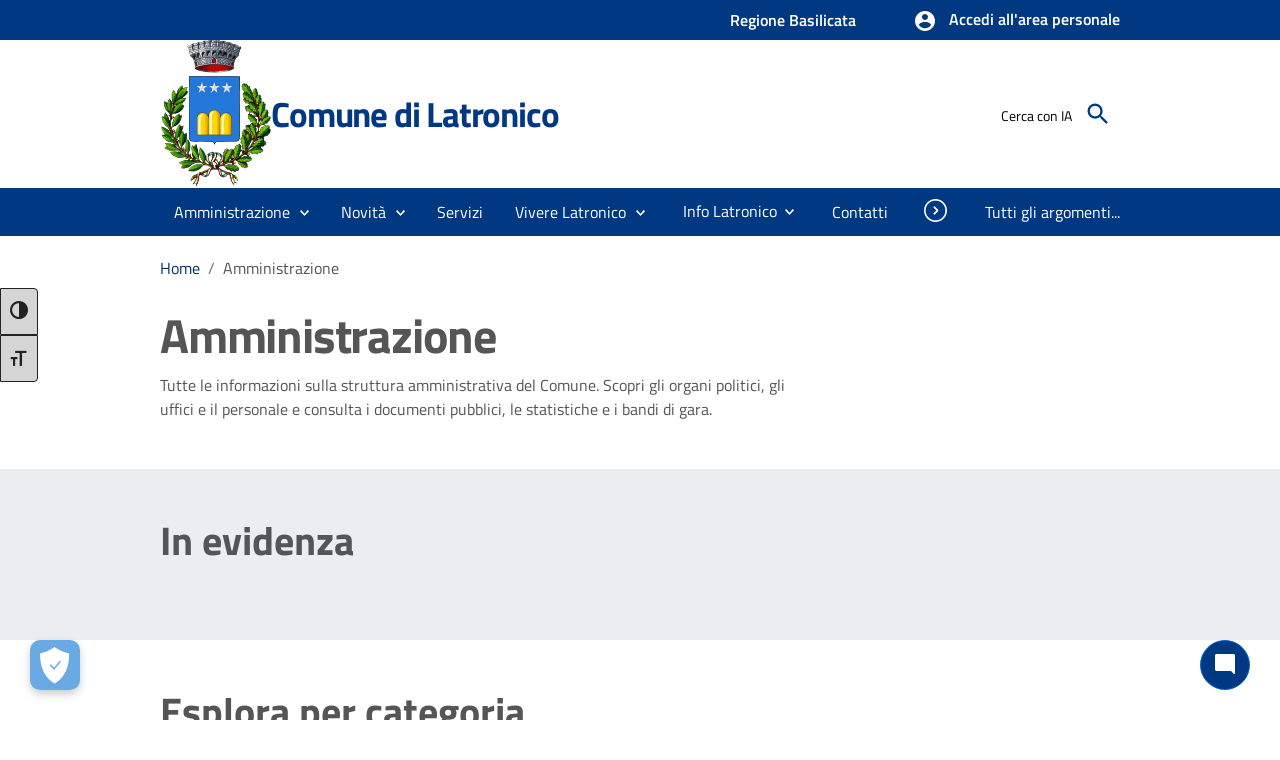

--- FILE ---
content_type: text/css
request_url: https://www.comune.latronico.pz.it/DXR.axd?r=0_2067,0_2068,1_66,1_67,0_2070,0_1952,0_1953,0_1955,1_82,1_83,0_1900,0_1901,0_1903,1_208,0_1935,0_1936,1_207,0_1938-kF12r&p=35e88111
body_size: 83998
content:

dxSpriteWidth { width : 538 }

.dxctToolbar_MaterialCompact .dxWeb_mAdaptiveMenu_MaterialCompact, .dxfmControl_MaterialCompact .dxmLite_MaterialCompact .dxm-popupMain .dxm-gutter .dxm-hovered .dxWeb_fmCopyButton_MaterialCompact, .dxfmControl_MaterialCompact .dxmLite_MaterialCompact .dxm-popupMain .dxm-gutter .dxm-hovered .dxWeb_fmCreateButton_MaterialCompact, .dxfmControl_MaterialCompact .dxmLite_MaterialCompact .dxm-popupMain .dxm-gutter .dxm-hovered .dxWeb_fmDeleteButton_MaterialCompact, .dxfmControl_MaterialCompact .dxmLite_MaterialCompact .dxm-popupMain .dxm-gutter .dxm-hovered .dxWeb_fmDwnlButton_MaterialCompact, .dxfmControl_MaterialCompact .dxmLite_MaterialCompact .dxm-popupMain .dxm-gutter .dxm-hovered .dxWeb_fmMoveButton_MaterialCompact, .dxfmControl_MaterialCompact .dxmLite_MaterialCompact .dxm-popupMain .dxm-gutter .dxm-hovered .dxWeb_fmRefreshButton_MaterialCompact, .dxfmControl_MaterialCompact .dxmLite_MaterialCompact .dxm-popupMain .dxm-gutter .dxm-hovered .dxWeb_fmRenameButton_MaterialCompact, .dxfmControl_MaterialCompact .dxmLite_MaterialCompact .dxm-popupMain .dxm-gutter .dxm-hovered .dxWeb_fmUplButton_MaterialCompact, .dxfm-file .dxWeb_edtCheckBoxChecked_MaterialCompact, .dxfm-file .dxWeb_edtCheckBoxUnchecked_MaterialCompact, .dxgvFocusedRow_MaterialCompact .dxWeb_edtCheckBoxChecked_MaterialCompact, .dxgvFocusedRow_MaterialCompact .dxWeb_edtCheckBoxGrayed_MaterialCompact, .dxgvFocusedRow_MaterialCompact .dxWeb_edtCheckBoxUnchecked_MaterialCompact, .dxigControl_MaterialCompact.dxTouchUI .dxWeb_igCloseButton_MaterialCompact, .dxigControl_MaterialCompact.dxTouchUI .dxWeb_igPauseButton_MaterialCompact, .dxigControl_MaterialCompact.dxTouchUI .dxWeb_igPlayButton_MaterialCompact, .dxm-checked .dxWeb_mHorizontalPopOut_MaterialCompact, .dxm-checked .dxWeb_mVerticalPopOut_MaterialCompact, .dxm-checked .dxWeb_mVerticalPopOutRtl_MaterialCompact, .dxm-checked.dxm-hovered .dxWeb_mHorizontalPopOut_MaterialCompact, .dxm-checked.dxm-hovered .dxWeb_mSubMenuItemChecked_MaterialCompact, .dxm-checked.dxm-hovered .dxWeb_mVerticalPopOut_MaterialCompact, .dxm-checked.dxm-hovered .dxWeb_mVerticalPopOutRtl_MaterialCompact, .dxm-disabled .dxWeb_mHorizontalPopOut_MaterialCompact, .dxm-disabled .dxWeb_mVerticalPopOut_MaterialCompact, .dxm-disabled .dxWeb_mVerticalPopOutRtl_MaterialCompact, .dxm-hovered .dxWeb_fmCopyButton_MaterialCompact, .dxm-hovered .dxWeb_fmCreateButton_MaterialCompact, .dxm-hovered .dxWeb_fmDeleteButton_MaterialCompact, .dxm-hovered .dxWeb_fmDwnlButton_MaterialCompact, .dxm-hovered .dxWeb_fmMoveButton_MaterialCompact, .dxm-hovered .dxWeb_fmRefreshButton_MaterialCompact, .dxm-hovered .dxWeb_fmRenameButton_MaterialCompact, .dxm-hovered .dxWeb_fmUplButton_MaterialCompact, .dxm-hovered .dxWeb_mAdaptiveMenu_MaterialCompact, .dxm-hovered .dxWeb_mHorizontalPopOut_MaterialCompact, .dxm-hovered .dxWeb_mVerticalPopOut_MaterialCompact, .dxm-hovered .dxWeb_mVerticalPopOutRtl_MaterialCompact, .dxmLite_MaterialCompact .dxm-left .dxm-back-icon, .dxm-scrollBtnHovered .dxWeb_mScrollDown_MaterialCompact, .dxm-scrollBtnHovered .dxWeb_mScrollUp_MaterialCompact, .dxm-scrollBtnPressed .dxWeb_mScrollDown_MaterialCompact, .dxm-scrollBtnPressed .dxWeb_mScrollUp_MaterialCompact, .dxm-selected .dxWeb_mHorizontalPopOut_MaterialCompact, .dxm-selected .dxWeb_mSubMenuItemChecked_MaterialCompact, .dxm-selected .dxWeb_mVerticalPopOut_MaterialCompact, .dxm-selected .dxWeb_mVerticalPopOutRtl_MaterialCompact, .dxm-selected.dxm-hovered .dxWeb_mHorizontalPopOut_MaterialCompact, .dxm-selected.dxm-hovered .dxWeb_mVerticalPopOut_MaterialCompact, .dxm-selected.dxm-hovered .dxWeb_mVerticalPopOutRtl_MaterialCompact, .dxpc-collapseBtnChecked .dxWeb_pcCollapseButton_MaterialCompact, .dxpc-maximizeBtnChecked .dxWeb_pcMaximizeButton_MaterialCompact, .dxpc-pinBtnChecked .dxWeb_pcPinButton_MaterialCompact, .dxp-hoverDropDownButton .dxWeb_pPopOut_MaterialCompact, .dxpnl-btnHover .dxWeb_pnlExpand_MaterialCompact, .dxpnl-btnHover .dxWeb_pnlExpandArrowBottom_MaterialCompact, .dxpnl-btnHover .dxWeb_pnlExpandArrowLeft_MaterialCompact, .dxpnl-btnHover .dxWeb_pnlExpandArrowRight_MaterialCompact, .dxpnl-btnHover .dxWeb_pnlExpandArrowTop_MaterialCompact, .dxpnl-btnPressed .dxWeb_pnlExpand_MaterialCompact, .dxpnl-btnPressed .dxWeb_pnlExpandArrowBottom_MaterialCompact, .dxpnl-btnPressed .dxWeb_pnlExpandArrowLeft_MaterialCompact, .dxpnl-btnPressed .dxWeb_pnlExpandArrowRight_MaterialCompact, .dxpnl-btnPressed .dxWeb_pnlExpandArrowTop_MaterialCompact, .dxpnl-btnSelected .dxWeb_pnlExpand_MaterialCompact, .dxpnl-btnSelected .dxWeb_pnlExpandArrowBottom_MaterialCompact, .dxpnl-btnSelected .dxWeb_pnlExpandArrowLeft_MaterialCompact, .dxpnl-btnSelected .dxWeb_pnlExpandArrowRight_MaterialCompact, .dxpnl-btnSelected .dxWeb_pnlExpandArrowTop_MaterialCompact, .dxpnl-btnSelected.dxpnl-btnHover .dxWeb_pnlExpand_MaterialCompact, .dxpnl-btnSelected.dxpnl-btnHover .dxWeb_pnlExpandArrowBottom_MaterialCompact, .dxpnl-btnSelected.dxpnl-btnHover .dxWeb_pnlExpandArrowLeft_MaterialCompact, .dxpnl-btnSelected.dxpnl-btnHover .dxWeb_pnlExpandArrowRight_MaterialCompact, .dxpnl-btnSelected.dxpnl-btnHover .dxWeb_pnlExpandArrowTop_MaterialCompact, .dxpnl-btnSelected.dxpnl-btnPressed .dxWeb_pnlExpand_MaterialCompact, .dxpnl-btnSelected.dxpnl-btnPressed .dxWeb_pnlExpandArrowBottom_MaterialCompact, .dxpnl-btnSelected.dxpnl-btnPressed .dxWeb_pnlExpandArrowLeft_MaterialCompact, .dxpnl-btnSelected.dxpnl-btnPressed .dxWeb_pnlExpandArrowRight_MaterialCompact, .dxpnl-btnSelected.dxpnl-btnPressed .dxWeb_pnlExpandArrowTop_MaterialCompact, .dxp-pressedDropDownButton .dxWeb_pPopOut_MaterialCompact, .dxr-glrBtnPressed .dxWeb_rGlrDown_MaterialCompact, .dxr-glrBtnPressed .dxWeb_rGlrPopOut_MaterialCompact, .dxr-glrBtnPressed .dxWeb_rGlrUp_MaterialCompact, .dxr-grExpBtnHover .dxWeb_rPopOut_MaterialCompact, .dxr-grExpBtnPressed .dxWeb_rPopOut_MaterialCompact, .dxr-itemDisabled .dxWeb_rPopOut_MaterialCompact, .dxr-itemHover .dxWeb_rPopOut_MaterialCompact, .dxr-itemPressed .dxWeb_rPopOut_MaterialCompact, .dxr-minBtnHover .dxWeb_rPinBtn_MaterialCompact, .dxrp-collapseBtnHover .dxWeb_rpCollapseButton_MaterialCompact, .dxrp-collapseBtnPressed .dxWeb_rpCollapseButton_MaterialCompact, .dxrpCollapsed .dxrp-collapseBtnHover .dxWeb_rpCollapseButton_MaterialCompact, .dxrpCollapsed .dxrp-collapseBtnPressed .dxWeb_rpCollapseButton_MaterialCompact, .dxrpCollapsed .dxWeb_rpCollapseButton_MaterialCompact, .dxtlFocusedNode_MaterialCompact .dxWeb_edtCheckBoxChecked_MaterialCompact, .dxtlFocusedNode_MaterialCompact .dxWeb_edtCheckBoxGrayed_MaterialCompact, .dxtlFocusedNode_MaterialCompact .dxWeb_edtCheckBoxUnchecked_MaterialCompact, .dxtv-ndSel .dxWeb_edtCheckBoxChecked_MaterialCompact, .dxtv-ndSel .dxWeb_edtCheckBoxGrayed_MaterialCompact, .dxtv-ndSel .dxWeb_edtCheckBoxUnchecked_MaterialCompact, .dxtv-ndSel .dxWeb_fmFolder_MaterialCompact, .dxtv-ndSel .dxWeb_fmFolderLocked_MaterialCompact, .dxWeb_edtCheckBoxChecked_MaterialCompact, .dxWeb_edtCheckBoxCheckedDisabled_MaterialCompact, .dxWeb_edtCheckBoxGrayed_MaterialCompact, .dxWeb_edtCheckBoxGrayedDisabled_MaterialCompact, .dxWeb_edtCheckBoxUnchecked_MaterialCompact, .dxWeb_edtCheckBoxUncheckedDisabled_MaterialCompact, .dxWeb_fabCloseActions_MaterialCompact, .dxWeb_fabCreate_MaterialCompact, .dxWeb_fabExpandActions_MaterialCompact, .dxWeb_fmBreadCrumbsSeparatorArrow_MaterialCompact, .dxWeb_fmBreadCrumbsUpButton_MaterialCompact, .dxWeb_fmBreadCrumbsUpButtonDisabled_MaterialCompact, .dxWeb_fmBreadCrumbsUpButtonHover_MaterialCompact, .dxWeb_fmCopyButton_MaterialCompact, .dxWeb_fmCopyButtonDisabled_MaterialCompact, .dxWeb_fmCreateButton_MaterialCompact, .dxWeb_fmCreateButtonDisabled_MaterialCompact, .dxWeb_fmDeleteButton_MaterialCompact, .dxWeb_fmDeleteButtonDisabled_MaterialCompact, .dxWeb_fmDwnlButton_MaterialCompact, .dxWeb_fmDwnlButtonDisabled_MaterialCompact, .dxWeb_fmExpandFolderContBtn_MaterialCompact, .dxWeb_fmFolder_MaterialCompact, .dxWeb_fmFolderLocked_MaterialCompact, .dxWeb_fmMoveButton_MaterialCompact, .dxWeb_fmMoveButtonDisabled_MaterialCompact, .dxWeb_fmRefreshButton_MaterialCompact, .dxWeb_fmRefreshButtonDisabled_MaterialCompact, .dxWeb_fmRenameButton_MaterialCompact, .dxWeb_fmRenameButtonDisabled_MaterialCompact, .dxWeb_fmUplButton_MaterialCompact, .dxWeb_fmUplButtonDisabled_MaterialCompact, .dxWeb_igCloseButton_MaterialCompact, .dxWeb_igNavigationBarMarker_MaterialCompact, .dxWeb_igNextButton_MaterialCompact, .dxWeb_igNextButtonDisabled_MaterialCompact, .dxWeb_igNextButtonHover_MaterialCompact, .dxWeb_igNextButtonPressed_MaterialCompact, .dxWeb_igPauseButton_MaterialCompact, .dxWeb_igPlayButton_MaterialCompact, .dxWeb_igPrevButton_MaterialCompact, .dxWeb_igPrevButtonDisabled_MaterialCompact, .dxWeb_igPrevButtonHover_MaterialCompact, .dxWeb_igPrevButtonPressed_MaterialCompact, .dxWeb_isDot_MaterialCompact, .dxWeb_isDotDisabled_MaterialCompact, .dxWeb_isDotPressed_MaterialCompact, .dxWeb_isDotSelected_MaterialCompact, .dxWeb_isNextBtnHor_MaterialCompact, .dxWeb_isNextBtnHorDisabled_MaterialCompact, .dxWeb_isNextBtnVert_MaterialCompact, .dxWeb_isNextBtnVertDisabled_MaterialCompact, .dxWeb_isNextPageBtnHor_MaterialCompact, .dxWeb_isNextPageBtnHorDisabled_MaterialCompact, .dxWeb_isNextPageBtnHorOutside_MaterialCompact, .dxWeb_isNextPageBtnHorOutsideDisabled_MaterialCompact, .dxWeb_isNextPageBtnVert_MaterialCompact, .dxWeb_isNextPageBtnVertDisabled_MaterialCompact, .dxWeb_isNextPageBtnVertOutside_MaterialCompact, .dxWeb_isNextPageBtnVertOutsideDisabled_MaterialCompact, .dxWeb_isPauseBtn_MaterialCompact, .dxWeb_isPlayBtn_MaterialCompact, .dxWeb_isPrevBtnHor_MaterialCompact, .dxWeb_isPrevBtnHorDisabled_MaterialCompact, .dxWeb_isPrevBtnVert_MaterialCompact, .dxWeb_isPrevBtnVertDisabled_MaterialCompact, .dxWeb_isPrevPageBtnHor_MaterialCompact, .dxWeb_isPrevPageBtnHorDisabled_MaterialCompact, .dxWeb_isPrevPageBtnHorOutside_MaterialCompact, .dxWeb_isPrevPageBtnHorOutsideDisabled_MaterialCompact, .dxWeb_isPrevPageBtnVert_MaterialCompact, .dxWeb_isPrevPageBtnVertDisabled_MaterialCompact, .dxWeb_isPrevPageBtnVertOutside_MaterialCompact, .dxWeb_isPrevPageBtnVertOutsideDisabled_MaterialCompact, .dxWeb_izEWCloseButton_MaterialCompact, .dxWeb_izHint_MaterialCompact, .dxWeb_mAdaptiveMenu_MaterialCompact, .dxWeb_mHorizontalPopOut_MaterialCompact, .dxWeb_mScrollDown_MaterialCompact, .dxWeb_mScrollUp_MaterialCompact, .dxWeb_mSubMenuItem_MaterialCompact, .dxWeb_mSubMenuItemChecked_MaterialCompact, .dxWeb_mVerticalPopOut_MaterialCompact, .dxWeb_mVerticalPopOutRtl_MaterialCompact, .dxWeb_nbCollapse_MaterialCompact, .dxWeb_nbExpand_MaterialCompact, .dxWeb_pAll_MaterialCompact, .dxWeb_pAllDisabled_MaterialCompact, .dxWeb_pcCloseButton_MaterialCompact, .dxWeb_pcCollapseButton_MaterialCompact, .dxWeb_pcExpandButton_MaterialCompact, .dxWeb_pcMaximizeButton_MaterialCompact, .dxWeb_pcPinButton_MaterialCompact, .dxWeb_pcRefreshButton_MaterialCompact, .dxWeb_pcSizeGrip_MaterialCompact, .dxWeb_pcSizeGripRtl_MaterialCompact, .dxWeb_pFirst_MaterialCompact, .dxWeb_pFirstDisabled_MaterialCompact, .dxWeb_pLast_MaterialCompact, .dxWeb_pLastDisabled_MaterialCompact, .dxWeb_pNext_MaterialCompact, .dxWeb_pNextDisabled_MaterialCompact, .dxWeb_pnlExpand_MaterialCompact, .dxWeb_pnlExpandArrowBottom_MaterialCompact, .dxWeb_pnlExpandArrowLeft_MaterialCompact, .dxWeb_pnlExpandArrowRight_MaterialCompact, .dxWeb_pnlExpandArrowTop_MaterialCompact, .dxWeb_pPopOut_MaterialCompact, .dxWeb_pPopOutDisabled_MaterialCompact, .dxWeb_pPrev_MaterialCompact, .dxWeb_pPrevDisabled_MaterialCompact, .dxWeb_rDialogBoxLauncher_MaterialCompact, .dxWeb_rDialogBoxLauncherDisabled_MaterialCompact, .dxWeb_rDialogBoxLauncherHover_MaterialCompact, .dxWeb_rDialogBoxLauncherPressed_MaterialCompact, .dxWeb_rGlrDown_MaterialCompact, .dxWeb_rGlrDownDisabled_MaterialCompact, .dxWeb_rGlrDownHover_MaterialCompact, .dxWeb_rGlrPopOut_MaterialCompact, .dxWeb_rGlrPopOutDisabled_MaterialCompact, .dxWeb_rGlrPopOutHover_MaterialCompact, .dxWeb_rGlrUp_MaterialCompact, .dxWeb_rGlrUpDisabled_MaterialCompact, .dxWeb_rGlrUpHover_MaterialCompact, .dxWeb_rMinBtn_MaterialCompact, .dxWeb_rMinBtn_MaterialCompact.dxWeb_rMinBtnHover_MaterialCompact, .dxWeb_rMinBtn_MaterialCompact.dxWeb_rMinBtnPressed_MaterialCompact, .dxWeb_rMinBtnChecked_MaterialCompact.dxWeb_rMinBtn_MaterialCompact, .dxWeb_rMinBtnChecked_MaterialCompact.dxWeb_rMinBtnDisabled_MaterialCompact, .dxWeb_rMinBtnChecked_MaterialCompact.dxWeb_rMinBtnHover_MaterialCompact, .dxWeb_rMinBtnChecked_MaterialCompact.dxWeb_rMinBtnPressed_MaterialCompact, .dxWeb_rMinBtnDisabled_MaterialCompact, .dxWeb_rpCollapseButton_MaterialCompact, .dxWeb_rPinBtn_MaterialCompact, .dxWeb_rPopOut_MaterialCompact, .dxWeb_splHCollapseBackwardButton_MaterialCompact, .dxWeb_splHCollapseBackwardButtonHover_MaterialCompact, .dxWeb_splHCollapseForwardButton_MaterialCompact, .dxWeb_splHCollapseForwardButtonHover_MaterialCompact, .dxWeb_splHSeparator_MaterialCompact, .dxWeb_splHSeparatorHover_MaterialCompact, .dxWeb_splVCollapseBackwardButton_MaterialCompact, .dxWeb_splVCollapseBackwardButtonHover_MaterialCompact, .dxWeb_splVCollapseForwardButton_MaterialCompact, .dxWeb_splVCollapseForwardButtonHover_MaterialCompact, .dxWeb_splVSeparator_MaterialCompact, .dxWeb_splVSeparatorHover_MaterialCompact, .dxWeb_tcScrollLeft_MaterialCompact, .dxWeb_tcScrollLeftDisabled_MaterialCompact, .dxWeb_tcScrollLeftHover_MaterialCompact, .dxWeb_tcScrollLeftPressed_MaterialCompact, .dxWeb_tcScrollRight_MaterialCompact, .dxWeb_tcScrollRightDisabled_MaterialCompact, .dxWeb_tcScrollRightHover_MaterialCompact, .dxWeb_tcScrollRightPressed_MaterialCompact, .dxWeb_tvColBtn_MaterialCompact, .dxWeb_tvColBtnRtl_MaterialCompact, .dxWeb_tvExpBtn_MaterialCompact, .dxWeb_tvExpBtnRtl_MaterialCompact, .dxWeb_ucClearButton_MaterialCompact, .dxWeb_ucClearButtonDisabled_MaterialCompact, div.dxfm-fileF .dxWeb_edtCheckBoxChecked_MaterialCompact, div.dxfm-fileF .dxWeb_edtCheckBoxUnchecked_MaterialCompact, div.dxfm-fileF.dxfm-file.dxfm-fileSA .dxWeb_edtCheckBoxChecked_MaterialCompact, div.dxfm-fileF.dxfm-file.dxfm-fileSI .dxWeb_edtCheckBoxChecked_MaterialCompact, div.dxfm-fileH.dxfm-file.dxfm-fileSA .dxWeb_edtCheckBoxChecked_MaterialCompact, div.dxfm-fileH.dxfm-file.dxfm-fileSI .dxWeb_edtCheckBoxChecked_MaterialCompact, div.dxfm-fileSA.dxfm-file .dxWeb_edtCheckBoxChecked_MaterialCompact { background-image: url('/DXR.axd?r=0_2069-kF12r&p=6dc7d1ed'); background-repeat: no-repeat; background-color: transparent } 
.dxctToolbar_MaterialCompact .dxWeb_mAdaptiveMenu_MaterialCompact { background-position: -342px -118px; background-size: 538px auto; width: 16px; height: 16px } 
.dxfmControl_MaterialCompact .dxmLite_MaterialCompact .dxm-popupMain .dxm-gutter .dxm-hovered .dxWeb_fmCopyButton_MaterialCompact { background-position: -36px -136px; background-size: 538px auto; width: 16px; height: 16px } 
.dxfmControl_MaterialCompact .dxmLite_MaterialCompact .dxm-popupMain .dxm-gutter .dxm-hovered .dxWeb_fmCreateButton_MaterialCompact { background-position: -180px -136px; background-size: 538px auto; width: 16px; height: 16px } 
.dxfmControl_MaterialCompact .dxmLite_MaterialCompact .dxm-popupMain .dxm-gutter .dxm-hovered .dxWeb_fmDeleteButton_MaterialCompact { background-position: -468px -136px; background-size: 538px auto; width: 16px; height: 16px } 
.dxfmControl_MaterialCompact .dxmLite_MaterialCompact .dxm-popupMain .dxm-gutter .dxm-hovered .dxWeb_fmDwnlButton_MaterialCompact { background-position: -18px -136px; background-size: 538px auto; width: 16px; height: 16px } 
.dxfmControl_MaterialCompact .dxmLite_MaterialCompact .dxm-popupMain .dxm-gutter .dxm-hovered .dxWeb_fmMoveButton_MaterialCompact { background-position: -432px -136px; background-size: 538px auto; width: 16px; height: 16px } 
.dxfmControl_MaterialCompact .dxmLite_MaterialCompact .dxm-popupMain .dxm-gutter .dxm-hovered .dxWeb_fmRefreshButton_MaterialCompact { background-position: -270px -136px; background-size: 538px auto; width: 16px; height: 16px } 
.dxfmControl_MaterialCompact .dxmLite_MaterialCompact .dxm-popupMain .dxm-gutter .dxm-hovered .dxWeb_fmRenameButton_MaterialCompact { background-position: -234px -118px; background-size: 538px auto; width: 16px; height: 16px } 
.dxfmControl_MaterialCompact .dxmLite_MaterialCompact .dxm-popupMain .dxm-gutter .dxm-hovered .dxWeb_fmUplButton_MaterialCompact { background-position: -72px -118px; background-size: 538px auto; width: 16px; height: 16px } 
.dxfm-file .dxWeb_edtCheckBoxChecked_MaterialCompact { background-position: -500px -76px; background-size: 538px auto; width: 18px; height: 18px } 
.dxfm-file .dxWeb_edtCheckBoxUnchecked_MaterialCompact { background-position: -20px -98px; background-size: 538px auto; width: 18px; height: 18px } 
.dxgvFocusedRow_MaterialCompact .dxWeb_edtCheckBoxChecked_MaterialCompact { background-position: -60px -98px; background-size: 538px auto; width: 18px; height: 18px } 
.dxgvFocusedRow_MaterialCompact .dxWeb_edtCheckBoxGrayed_MaterialCompact { background-position: -140px -98px; background-size: 538px auto; width: 18px; height: 18px } 
.dxgvFocusedRow_MaterialCompact .dxWeb_edtCheckBoxUnchecked_MaterialCompact { background-position: -80px -98px; background-size: 538px auto; width: 18px; height: 18px } 
.dxigControl_MaterialCompact.dxTouchUI .dxWeb_igCloseButton_MaterialCompact { background-position: -132px -76px; background-size: 538px auto; width: 20px; height: 20px } 
.dxigControl_MaterialCompact.dxTouchUI .dxWeb_igPauseButton_MaterialCompact { background-position: -110px -76px; background-size: 538px auto; width: 20px; height: 20px } 
.dxigControl_MaterialCompact.dxTouchUI .dxWeb_igPlayButton_MaterialCompact { background-position: -198px -76px; background-size: 538px auto; width: 20px; height: 20px } 
.dxm-checked .dxWeb_mHorizontalPopOut_MaterialCompact { background-position: -33px -184px; background-size: 538px auto; width: 9px; height: 9px } 
.dxm-checked .dxWeb_mVerticalPopOut_MaterialCompact { background-position: -427px -170px; background-size: 538px auto; width: 9px; height: 9px } 
.dxm-checked .dxWeb_mVerticalPopOutRtl_MaterialCompact { background-position: -416px -170px; background-size: 538px auto; width: 9px; height: 9px } 
.dxm-checked.dxm-hovered .dxWeb_mHorizontalPopOut_MaterialCompact { background-position: -240px -170px; background-size: 538px auto; width: 9px; height: 9px } 
.dxm-checked.dxm-hovered .dxWeb_mSubMenuItemChecked_MaterialCompact { background-position: 0px -98px; background-size: 538px auto; width: 18px; height: 18px } 
.dxm-checked.dxm-hovered .dxWeb_mVerticalPopOut_MaterialCompact { background-position: -339px -170px; background-size: 538px auto; width: 9px; height: 9px } 
.dxm-checked.dxm-hovered .dxWeb_mVerticalPopOutRtl_MaterialCompact { background-position: -229px -170px; background-size: 538px auto; width: 9px; height: 9px } 
.dxm-disabled .dxWeb_mHorizontalPopOut_MaterialCompact { background-position: -262px -170px; background-size: 538px auto; width: 9px; height: 9px } 
.dxm-disabled .dxWeb_mVerticalPopOut_MaterialCompact { background-position: -22px -184px; background-size: 538px auto; width: 9px; height: 9px } 
.dxm-disabled .dxWeb_mVerticalPopOutRtl_MaterialCompact { background-position: 0px -184px; background-size: 538px auto; width: 9px; height: 9px } 
.dxm-hovered .dxWeb_fmCopyButton_MaterialCompact { background-position: -494px -98px; background-size: 538px auto; width: 16px; height: 16px } 
.dxm-hovered .dxWeb_fmCreateButton_MaterialCompact { background-position: -404px -98px; background-size: 538px auto; width: 16px; height: 16px } 
.dxm-hovered .dxWeb_fmDeleteButton_MaterialCompact { background-position: -126px -136px; background-size: 538px auto; width: 16px; height: 16px } 
.dxm-hovered .dxWeb_fmDwnlButton_MaterialCompact { background-position: -144px -136px; background-size: 538px auto; width: 16px; height: 16px } 
.dxm-hovered .dxWeb_fmMoveButton_MaterialCompact { background-position: -440px -98px; background-size: 538px auto; width: 16px; height: 16px } 
.dxm-hovered .dxWeb_fmRefreshButton_MaterialCompact { background-position: -108px -136px; background-size: 538px auto; width: 16px; height: 16px } 
.dxm-hovered .dxWeb_fmRenameButton_MaterialCompact { background-position: -450px -118px; background-size: 538px auto; width: 16px; height: 16px } 
.dxm-hovered .dxWeb_fmUplButton_MaterialCompact { background-position: -342px -136px; background-size: 538px auto; width: 16px; height: 16px } 
.dxm-hovered .dxWeb_mAdaptiveMenu_MaterialCompact { background-position: -520px -76px; background-size: 538px auto; width: 16px; height: 16px } 
.dxm-hovered .dxWeb_mHorizontalPopOut_MaterialCompact { background-position: -295px -170px; background-size: 538px auto; width: 9px; height: 9px } 
.dxm-hovered .dxWeb_mVerticalPopOut_MaterialCompact { background-position: -405px -170px; background-size: 538px auto; width: 9px; height: 9px } 
.dxm-hovered .dxWeb_mVerticalPopOutRtl_MaterialCompact { background-position: -460px -170px; background-size: 538px auto; width: 9px; height: 9px } 
.dxmLite_MaterialCompact .dxm-left .dxm-back-icon { background-position: -112px -154px; background-size: 538px auto; width: 13px; height: 13px } 
.dxm-scrollBtnHovered .dxWeb_mScrollDown_MaterialCompact { background-position: -350px -170px; background-size: 538px auto; width: 9px; height: 9px } 
.dxm-scrollBtnHovered .dxWeb_mScrollUp_MaterialCompact { background-position: -317px -170px; background-size: 538px auto; width: 9px; height: 9px } 
.dxm-scrollBtnPressed .dxWeb_mScrollDown_MaterialCompact { background-position: -361px -170px; background-size: 538px auto; width: 9px; height: 9px } 
.dxm-scrollBtnPressed .dxWeb_mScrollUp_MaterialCompact { background-position: -438px -170px; background-size: 538px auto; width: 9px; height: 9px } 
.dxm-selected .dxWeb_mHorizontalPopOut_MaterialCompact { background-position: -526px -170px; background-size: 538px auto; width: 9px; height: 9px } 
.dxm-selected .dxWeb_mSubMenuItemChecked_MaterialCompact { background-position: -48px -154px; background-size: 538px auto; width: 14px; height: 14px } 
.dxm-selected .dxWeb_mVerticalPopOut_MaterialCompact { background-position: -383px -170px; background-size: 538px auto; width: 9px; height: 9px } 
.dxm-selected .dxWeb_mVerticalPopOutRtl_MaterialCompact { background-position: -273px -170px; background-size: 538px auto; width: 9px; height: 9px } 
.dxm-selected.dxm-hovered .dxWeb_mHorizontalPopOut_MaterialCompact { background-position: -449px -170px; background-size: 538px auto; width: 9px; height: 9px } 
.dxm-selected.dxm-hovered .dxWeb_mVerticalPopOut_MaterialCompact { background-position: -482px -170px; background-size: 538px auto; width: 9px; height: 9px } 
.dxm-selected.dxm-hovered .dxWeb_mVerticalPopOutRtl_MaterialCompact { background-position: -11px -184px; background-size: 538px auto; width: 9px; height: 9px } 
.dxpc-collapseBtnChecked .dxWeb_pcCollapseButton_MaterialCompact { background-position: -80px -154px; background-size: 538px auto; width: 14px; height: 14px } 
.dxpc-maximizeBtnChecked .dxWeb_pcMaximizeButton_MaterialCompact { background-position: -108px -118px; background-size: 538px auto; width: 16px; height: 16px } 
.dxpc-pinBtnChecked .dxWeb_pcPinButton_MaterialCompact { background-position: -64px -154px; background-size: 538px auto; width: 14px; height: 14px } 
.dxp-hoverDropDownButton .dxWeb_pPopOut_MaterialCompact { background-position: -158px -170px; background-size: 538px auto; width: 10px; height: 10px } 
.dxpnl-btnHover .dxWeb_pnlExpand_MaterialCompact { background-position: -162px -118px; background-size: 538px auto; width: 16px; height: 16px } 
.dxpnl-btnHover .dxWeb_pnlExpandArrowBottom_MaterialCompact { background-position: -36px -118px; background-size: 538px auto; width: 16px; height: 16px } 
.dxpnl-btnHover .dxWeb_pnlExpandArrowLeft_MaterialCompact { background-position: -360px -118px; background-size: 538px auto; width: 16px; height: 16px } 
.dxpnl-btnHover .dxWeb_pnlExpandArrowRight_MaterialCompact { background-position: -252px -118px; background-size: 538px auto; width: 16px; height: 16px } 
.dxpnl-btnHover .dxWeb_pnlExpandArrowTop_MaterialCompact { background-position: -270px -118px; background-size: 538px auto; width: 16px; height: 16px } 
.dxpnl-btnPressed .dxWeb_pnlExpand_MaterialCompact { background-position: -18px -118px; background-size: 538px auto; width: 16px; height: 16px } 
.dxpnl-btnPressed .dxWeb_pnlExpandArrowBottom_MaterialCompact { background-position: -198px -118px; background-size: 538px auto; width: 16px; height: 16px } 
.dxpnl-btnPressed .dxWeb_pnlExpandArrowLeft_MaterialCompact { background-position: -306px -118px; background-size: 538px auto; width: 16px; height: 16px } 
.dxpnl-btnPressed .dxWeb_pnlExpandArrowRight_MaterialCompact { background-position: -432px -118px; background-size: 538px auto; width: 16px; height: 16px } 
.dxpnl-btnPressed .dxWeb_pnlExpandArrowTop_MaterialCompact { background-position: -476px -98px; background-size: 538px auto; width: 16px; height: 16px } 
.dxpnl-btnSelected .dxWeb_pnlExpand_MaterialCompact { background-position: -126px -118px; background-size: 538px auto; width: 16px; height: 16px } 
.dxpnl-btnSelected .dxWeb_pnlExpandArrowBottom_MaterialCompact { background-position: -180px -118px; background-size: 538px auto; width: 16px; height: 16px } 
.dxpnl-btnSelected .dxWeb_pnlExpandArrowLeft_MaterialCompact { background-position: -378px -136px; background-size: 538px auto; width: 16px; height: 16px } 
.dxpnl-btnSelected .dxWeb_pnlExpandArrowRight_MaterialCompact { background-position: -54px -118px; background-size: 538px auto; width: 16px; height: 16px } 
.dxpnl-btnSelected .dxWeb_pnlExpandArrowTop_MaterialCompact { background-position: -90px -118px; background-size: 538px auto; width: 16px; height: 16px } 
.dxpnl-btnSelected.dxpnl-btnHover .dxWeb_pnlExpand_MaterialCompact { background-position: -260px -98px; background-size: 538px auto; width: 16px; height: 16px } 
.dxpnl-btnSelected.dxpnl-btnHover .dxWeb_pnlExpandArrowBottom_MaterialCompact { background-position: -458px -98px; background-size: 538px auto; width: 16px; height: 16px } 
.dxpnl-btnSelected.dxpnl-btnHover .dxWeb_pnlExpandArrowLeft_MaterialCompact { background-position: -386px -98px; background-size: 538px auto; width: 16px; height: 16px } 
.dxpnl-btnSelected.dxpnl-btnHover .dxWeb_pnlExpandArrowRight_MaterialCompact { background-position: -332px -98px; background-size: 538px auto; width: 16px; height: 16px } 
.dxpnl-btnSelected.dxpnl-btnHover .dxWeb_pnlExpandArrowTop_MaterialCompact { background-position: -350px -98px; background-size: 538px auto; width: 16px; height: 16px } 
.dxpnl-btnSelected.dxpnl-btnPressed .dxWeb_pnlExpand_MaterialCompact { background-position: -144px -118px; background-size: 538px auto; width: 16px; height: 16px } 
.dxpnl-btnSelected.dxpnl-btnPressed .dxWeb_pnlExpandArrowBottom_MaterialCompact { background-position: -368px -98px; background-size: 538px auto; width: 16px; height: 16px } 
.dxpnl-btnSelected.dxpnl-btnPressed .dxWeb_pnlExpandArrowLeft_MaterialCompact { background-position: -314px -98px; background-size: 538px auto; width: 16px; height: 16px } 
.dxpnl-btnSelected.dxpnl-btnPressed .dxWeb_pnlExpandArrowRight_MaterialCompact { background-position: 0px -118px; background-size: 538px auto; width: 16px; height: 16px } 
.dxpnl-btnSelected.dxpnl-btnPressed .dxWeb_pnlExpandArrowTop_MaterialCompact { background-position: -288px -118px; background-size: 538px auto; width: 16px; height: 16px } 
.dxp-pressedDropDownButton .dxWeb_pPopOut_MaterialCompact { background-position: -122px -170px; background-size: 538px auto; width: 10px; height: 10px } 
.dxr-glrBtnPressed .dxWeb_rGlrDown_MaterialCompact { background-position: -221px -184px; background-size: 538px auto; width: 7px; height: 4px } 
.dxr-glrBtnPressed .dxWeb_rGlrPopOut_MaterialCompact { background-position: -62px -184px; background-size: 538px auto; width: 7px; height: 7px } 
.dxr-glrBtnPressed .dxWeb_rGlrUp_MaterialCompact { background-position: -194px -184px; background-size: 538px auto; width: 7px; height: 4px } 
.dxr-grExpBtnHover .dxWeb_rPopOut_MaterialCompact { background-position: -251px -170px; background-size: 538px auto; width: 9px; height: 9px } 
.dxr-grExpBtnPressed .dxWeb_rPopOut_MaterialCompact { background-position: -394px -170px; background-size: 538px auto; width: 9px; height: 9px } 
.dxr-itemDisabled .dxWeb_rPopOut_MaterialCompact { background-position: -493px -170px; background-size: 538px auto; width: 9px; height: 9px } 
.dxr-itemHover .dxWeb_rPopOut_MaterialCompact { background-position: -515px -170px; background-size: 538px auto; width: 9px; height: 9px } 
.dxr-itemPressed .dxWeb_rPopOut_MaterialCompact { background-position: -471px -170px; background-size: 538px auto; width: 9px; height: 9px } 
.dxr-minBtnHover .dxWeb_rPinBtn_MaterialCompact { background-position: -456px -60px; background-size: 538px auto; width: 14px; height: 14px } 
.dxrp-collapseBtnHover .dxWeb_rpCollapseButton_MaterialCompact { background-position: -225px -154px; background-size: 538px auto; width: 12px; height: 12px } 
.dxrp-collapseBtnPressed .dxWeb_rpCollapseButton_MaterialCompact { background-position: -323px -154px; background-size: 538px auto; width: 12px; height: 12px } 
.dxrpCollapsed .dxrp-collapseBtnHover .dxWeb_rpCollapseButton_MaterialCompact { background-position: -155px -154px; background-size: 538px auto; width: 12px; height: 12px } 
.dxrpCollapsed .dxrp-collapseBtnPressed .dxWeb_rpCollapseButton_MaterialCompact { background-position: -414px -62px; background-size: 538px auto; width: 12px; height: 12px } 
.dxrpCollapsed .dxWeb_rpCollapseButton_MaterialCompact { background-position: -14px -170px; background-size: 538px auto; width: 12px; height: 12px } 
.dxtlFocusedNode_MaterialCompact .dxWeb_edtCheckBoxChecked_MaterialCompact { background-position: -180px -98px; background-size: 538px auto; width: 18px; height: 18px } 
.dxtlFocusedNode_MaterialCompact .dxWeb_edtCheckBoxGrayed_MaterialCompact { background-position: -220px -76px; background-size: 538px auto; width: 18px; height: 18px } 
.dxtlFocusedNode_MaterialCompact .dxWeb_edtCheckBoxUnchecked_MaterialCompact { background-position: -480px -76px; background-size: 538px auto; width: 18px; height: 18px } 
.dxtv-ndSel .dxWeb_edtCheckBoxChecked_MaterialCompact { background-position: -320px -76px; background-size: 538px auto; width: 18px; height: 18px } 
.dxtv-ndSel .dxWeb_edtCheckBoxGrayed_MaterialCompact { background-position: -440px -76px; background-size: 538px auto; width: 18px; height: 18px } 
.dxtv-ndSel .dxWeb_edtCheckBoxUnchecked_MaterialCompact { background-position: -420px -76px; background-size: 538px auto; width: 18px; height: 18px } 
.dxtv-ndSel .dxWeb_fmFolder_MaterialCompact { background-position: -504px -118px; background-size: 538px auto; width: 16px; height: 16px } 
.dxtv-ndSel .dxWeb_fmFolderLocked_MaterialCompact { background-position: -216px -118px; background-size: 538px auto; width: 16px; height: 16px } 
.dxWeb_edtCheckBoxChecked_MaterialCompact { background-position: -400px -76px; background-size: 538px auto; width: 18px; height: 18px } 
.dxWeb_edtCheckBoxCheckedDisabled_MaterialCompact { background-position: -280px -76px; background-size: 538px auto; width: 18px; height: 18px } 
.dxWeb_edtCheckBoxGrayed_MaterialCompact { background-position: -260px -76px; background-size: 538px auto; width: 18px; height: 18px } 
.dxWeb_edtCheckBoxGrayedDisabled_MaterialCompact { background-position: -240px -76px; background-size: 538px auto; width: 18px; height: 18px } 
.dxWeb_edtCheckBoxUnchecked_MaterialCompact { background-position: -40px -98px; background-size: 538px auto; width: 18px; height: 18px } 
.dxWeb_edtCheckBoxUncheckedDisabled_MaterialCompact { background-position: -300px -76px; background-size: 538px auto; width: 18px; height: 18px } 
.dxWeb_fabCloseActions_MaterialCompact { background-position: -380px -38px; background-size: 538px auto; width: 22px; height: 22px } 
.dxWeb_fabCreate_MaterialCompact { background-position: -404px -38px; background-size: 538px auto; width: 22px; height: 22px } 
.dxWeb_fabExpandActions_MaterialCompact { background-position: -428px -38px; background-size: 538px auto; width: 22px; height: 22px } 
.dxWeb_fmBreadCrumbsSeparatorArrow_MaterialCompact { background-position: -86px -184px; background-size: 538px auto; width: 4px; height: 7px } 
.dxWeb_fmBreadCrumbsUpButton_MaterialCompact { background-position: -422px -98px; background-size: 538px auto; width: 16px; height: 16px } 
.dxWeb_fmBreadCrumbsUpButtonDisabled_MaterialCompact { background-position: -296px -98px; background-size: 538px auto; width: 16px; height: 16px } 
.dxWeb_fmBreadCrumbsUpButtonHover_MaterialCompact { background-position: -520px -58px; background-size: 538px auto; width: 16px; height: 16px } 
.dxWeb_fmCopyButton_MaterialCompact { background-position: -278px -98px; background-size: 538px auto; width: 16px; height: 16px } 
.dxWeb_fmCopyButtonDisabled_MaterialCompact { background-position: -512px -98px; background-size: 538px auto; width: 16px; height: 16px } 
.dxWeb_fmCreateButton_MaterialCompact { background-position: -72px -136px; background-size: 538px auto; width: 16px; height: 16px } 
.dxWeb_fmCreateButtonDisabled_MaterialCompact { background-position: -162px -136px; background-size: 538px auto; width: 16px; height: 16px } 
.dxWeb_fmDeleteButton_MaterialCompact { background-position: -360px -136px; background-size: 538px auto; width: 16px; height: 16px } 
.dxWeb_fmDeleteButtonDisabled_MaterialCompact { background-position: -414px -118px; background-size: 538px auto; width: 16px; height: 16px } 
.dxWeb_fmDwnlButton_MaterialCompact { background-position: -414px -136px; background-size: 538px auto; width: 16px; height: 16px } 
.dxWeb_fmDwnlButtonDisabled_MaterialCompact { background-position: -54px -136px; background-size: 538px auto; width: 16px; height: 16px } 
.dxWeb_fmExpandFolderContBtn_MaterialCompact { background-position: -518px -38px; background-size: 538px auto; width: 18px; height: 18px } 
.dxWeb_fmFolder_MaterialCompact { background-position: 0px -136px; background-size: 538px auto; width: 16px; height: 16px } 
.dxWeb_fmFolderLocked_MaterialCompact { background-position: -396px -118px; background-size: 538px auto; width: 16px; height: 16px } 
.dxWeb_fmMoveButton_MaterialCompact { background-position: -486px -118px; background-size: 538px auto; width: 16px; height: 16px } 
.dxWeb_fmMoveButtonDisabled_MaterialCompact { background-position: -252px -136px; background-size: 538px auto; width: 16px; height: 16px } 
.dxWeb_fmRefreshButton_MaterialCompact { background-position: -468px -118px; background-size: 538px auto; width: 16px; height: 16px } 
.dxWeb_fmRefreshButtonDisabled_MaterialCompact { background-position: -216px -136px; background-size: 538px auto; width: 16px; height: 16px } 
.dxWeb_fmRenameButton_MaterialCompact { background-position: -378px -118px; background-size: 538px auto; width: 16px; height: 16px } 
.dxWeb_fmRenameButtonDisabled_MaterialCompact { background-position: -396px -136px; background-size: 538px auto; width: 16px; height: 16px } 
.dxWeb_fmUplButton_MaterialCompact { background-position: -324px -136px; background-size: 538px auto; width: 16px; height: 16px } 
.dxWeb_fmUplButtonDisabled_MaterialCompact { background-position: -486px -136px; background-size: 538px auto; width: 16px; height: 16px } 
.dxWeb_igCloseButton_MaterialCompact { background-position: -44px -76px; background-size: 538px auto; width: 20px; height: 20px } 
.dxWeb_igNavigationBarMarker_MaterialCompact { background-position: -407px -154px; background-size: 538px auto; width: 12px; height: 12px } 
.dxWeb_igNextButton_MaterialCompact { background-position: -38px -38px; background-size: 538px auto; width: 36px; height: 36px } 
.dxWeb_igNextButtonDisabled_MaterialCompact { background-position: -152px -38px; background-size: 538px auto; width: 36px; height: 36px } 
.dxWeb_igNextButtonHover_MaterialCompact { background-position: -304px -38px; background-size: 538px auto; width: 36px; height: 36px } 
.dxWeb_igNextButtonPressed_MaterialCompact { background-position: -266px -38px; background-size: 538px auto; width: 36px; height: 36px } 
.dxWeb_igPauseButton_MaterialCompact { background-position: -496px -38px; background-size: 538px auto; width: 20px; height: 20px } 
.dxWeb_igPlayButton_MaterialCompact { background-position: 0px -76px; background-size: 538px auto; width: 20px; height: 20px } 
.dxWeb_igPrevButton_MaterialCompact { background-position: -304px 0px; background-size: 538px auto; width: 36px; height: 36px } 
.dxWeb_igPrevButtonDisabled_MaterialCompact { background-position: -228px -38px; background-size: 538px auto; width: 36px; height: 36px } 
.dxWeb_igPrevButtonHover_MaterialCompact { background-position: 0px -38px; background-size: 538px auto; width: 36px; height: 36px } 
.dxWeb_igPrevButtonPressed_MaterialCompact { background-position: -494px 0px; background-size: 538px auto; width: 36px; height: 36px } 
.dxWeb_isDot_MaterialCompact { background-position: -154px -76px; background-size: 538px auto; width: 20px; height: 20px } 
.dxWeb_isDotDisabled_MaterialCompact { background-position: -22px -76px; background-size: 538px auto; width: 20px; height: 20px } 
.dxWeb_isDotPressed_MaterialCompact { background-position: -474px -38px; background-size: 538px auto; width: 20px; height: 20px } 
.dxWeb_isDotSelected_MaterialCompact { background-position: -452px -38px; background-size: 538px auto; width: 20px; height: 20px } 
.dxWeb_isNextBtnHor_MaterialCompact { background-position: -38px 0px; background-size: 538px auto; width: 36px; height: 36px } 
.dxWeb_isNextBtnHorDisabled_MaterialCompact { background-position: 0px 0px; background-size: 538px auto; width: 36px; height: 36px } 
.dxWeb_isNextBtnVert_MaterialCompact { background-position: -114px 0px; background-size: 538px auto; width: 36px; height: 36px } 
.dxWeb_isNextBtnVertDisabled_MaterialCompact { background-position: -76px 0px; background-size: 538px auto; width: 36px; height: 36px } 
.dxWeb_isNextPageBtnHor_MaterialCompact { background-position: -428px -62px; background-size: 538px auto; width: 12px; height: 12px } 
.dxWeb_isNextPageBtnHorDisabled_MaterialCompact { background-position: -421px -154px; background-size: 538px auto; width: 12px; height: 12px } 
.dxWeb_isNextPageBtnHorOutside_MaterialCompact { background-position: -190px 0px; background-size: 538px auto; width: 36px; height: 36px } 
.dxWeb_isNextPageBtnHorOutsideDisabled_MaterialCompact { background-position: -152px 0px; background-size: 538px auto; width: 36px; height: 36px } 
.dxWeb_isNextPageBtnVert_MaterialCompact { background-position: -365px -154px; background-size: 538px auto; width: 12px; height: 12px } 
.dxWeb_isNextPageBtnVertDisabled_MaterialCompact { background-position: -309px -154px; background-size: 538px auto; width: 12px; height: 12px } 
.dxWeb_isNextPageBtnVertOutside_MaterialCompact { background-position: -266px 0px; background-size: 538px auto; width: 36px; height: 36px } 
.dxWeb_isNextPageBtnVertOutsideDisabled_MaterialCompact { background-position: -228px 0px; background-size: 538px auto; width: 36px; height: 36px } 
.dxWeb_isPauseBtn_MaterialCompact { background-position: -66px -76px; background-size: 538px auto; width: 20px; height: 20px } 
.dxWeb_isPlayBtn_MaterialCompact { background-position: -88px -76px; background-size: 538px auto; width: 20px; height: 20px } 
.dxWeb_isPrevBtnHor_MaterialCompact { background-position: -380px 0px; background-size: 538px auto; width: 36px; height: 36px } 
.dxWeb_isPrevBtnHorDisabled_MaterialCompact { background-position: -342px 0px; background-size: 538px auto; width: 36px; height: 36px } 
.dxWeb_isPrevBtnVert_MaterialCompact { background-position: -456px 0px; background-size: 538px auto; width: 36px; height: 36px } 
.dxWeb_isPrevBtnVertDisabled_MaterialCompact { background-position: -418px 0px; background-size: 538px auto; width: 36px; height: 36px } 
.dxWeb_isPrevPageBtnHor_MaterialCompact { background-position: -337px -154px; background-size: 538px auto; width: 12px; height: 12px } 
.dxWeb_isPrevPageBtnHorDisabled_MaterialCompact { background-position: -169px -154px; background-size: 538px auto; width: 12px; height: 12px } 
.dxWeb_isPrevPageBtnHorOutside_MaterialCompact { background-position: -114px -38px; background-size: 538px auto; width: 36px; height: 36px } 
.dxWeb_isPrevPageBtnHorOutsideDisabled_MaterialCompact { background-position: -76px -38px; background-size: 538px auto; width: 36px; height: 36px } 
.dxWeb_isPrevPageBtnVert_MaterialCompact { background-position: -127px -154px; background-size: 538px auto; width: 12px; height: 12px } 
.dxWeb_isPrevPageBtnVertDisabled_MaterialCompact { background-position: -267px -154px; background-size: 538px auto; width: 12px; height: 12px } 
.dxWeb_isPrevPageBtnVertOutside_MaterialCompact { background-position: -342px -38px; background-size: 538px auto; width: 36px; height: 36px } 
.dxWeb_isPrevPageBtnVertOutsideDisabled_MaterialCompact { background-position: -190px -38px; background-size: 538px auto; width: 36px; height: 36px } 
.dxWeb_izEWCloseButton_MaterialCompact { background-position: -324px -118px; background-size: 538px auto; width: 16px; height: 16px } 
.dxWeb_izHint_MaterialCompact { background-position: -488px -60px; background-size: 538px auto; width: 14px; height: 14px } 
.dxWeb_mAdaptiveMenu_MaterialCompact { background-position: -450px -136px; background-size: 538px auto; width: 16px; height: 16px } 
.dxWeb_mHorizontalPopOut_MaterialCompact { background-position: -218px -170px; background-size: 538px auto; width: 9px; height: 9px } 
.dxWeb_mScrollDown_MaterialCompact { background-position: -328px -170px; background-size: 538px auto; width: 9px; height: 9px } 
.dxWeb_mScrollUp_MaterialCompact { background-position: -306px -170px; background-size: 538px auto; width: 9px; height: 9px } 
.dxWeb_mSubMenuItem_MaterialCompact { background-position: -240px -98px; background-size: 538px auto; width: 18px; height: 18px } 
.dxWeb_mSubMenuItemChecked_MaterialCompact { background-position: -460px -76px; background-size: 538px auto; width: 18px; height: 18px } 
.dxWeb_mVerticalPopOut_MaterialCompact { background-position: -504px -170px; background-size: 538px auto; width: 9px; height: 9px } 
.dxWeb_mVerticalPopOutRtl_MaterialCompact { background-position: -372px -170px; background-size: 538px auto; width: 9px; height: 9px } 
.dxWeb_nbCollapse_MaterialCompact { background-position: -351px -154px; background-size: 538px auto; width: 12px; height: 12px } 
.dxWeb_nbExpand_MaterialCompact { background-position: -197px -154px; background-size: 538px auto; width: 12px; height: 12px } 
.dxWeb_pAll_MaterialCompact { background-position: -182px -170px; background-size: 538px auto; width: 10px; height: 10px } 
.dxWeb_pAllDisabled_MaterialCompact { background-position: -170px -170px; background-size: 538px auto; width: 10px; height: 10px } 
.dxWeb_pcCloseButton_MaterialCompact { background-position: -96px -154px; background-size: 538px auto; width: 14px; height: 14px } 
.dxWeb_pcCollapseButton_MaterialCompact { background-position: -504px -60px; background-size: 538px auto; width: 14px; height: 14px } 
.dxWeb_pcExpandButton_MaterialCompact { background-position: -16px -154px; background-size: 538px auto; width: 14px; height: 14px } 
.dxWeb_pcMaximizeButton_MaterialCompact { background-position: -522px -118px; background-size: 538px auto; width: 14px; height: 14px } 
.dxWeb_pcPinButton_MaterialCompact { background-position: 0px -154px; background-size: 538px auto; width: 14px; height: 14px } 
.dxWeb_pcRefreshButton_MaterialCompact { background-position: -472px -60px; background-size: 538px auto; width: 14px; height: 14px } 
.dxWeb_pcSizeGrip_MaterialCompact { background-position: -520px -136px; background-size: 538px auto; width: 14px; height: 14px } 
.dxWeb_pcSizeGripRtl_MaterialCompact { background-position: -504px -136px; background-size: 538px auto; width: 14px; height: 14px } 
.dxWeb_pFirst_MaterialCompact { background-position: -463px -154px; background-size: 538px auto; width: 12px; height: 12px } 
.dxWeb_pFirstDisabled_MaterialCompact { background-position: -449px -154px; background-size: 538px auto; width: 12px; height: 12px } 
.dxWeb_pLast_MaterialCompact { background-position: -183px -154px; background-size: 538px auto; width: 12px; height: 12px } 
.dxWeb_pLastDisabled_MaterialCompact { background-position: -239px -154px; background-size: 538px auto; width: 12px; height: 12px } 
.dxWeb_pNext_MaterialCompact { background-position: -435px -154px; background-size: 538px auto; width: 12px; height: 12px } 
.dxWeb_pNextDisabled_MaterialCompact { background-position: -379px -154px; background-size: 538px auto; width: 12px; height: 12px } 
.dxWeb_pnlExpand_MaterialCompact { background-position: -90px -136px; background-size: 538px auto; width: 16px; height: 16px } 
.dxWeb_pnlExpandArrowBottom_MaterialCompact { background-position: -306px -136px; background-size: 538px auto; width: 16px; height: 16px } 
.dxWeb_pnlExpandArrowLeft_MaterialCompact { background-position: -234px -136px; background-size: 538px auto; width: 16px; height: 16px } 
.dxWeb_pnlExpandArrowRight_MaterialCompact { background-position: -288px -136px; background-size: 538px auto; width: 16px; height: 16px } 
.dxWeb_pnlExpandArrowTop_MaterialCompact { background-position: -198px -136px; background-size: 538px auto; width: 16px; height: 16px } 
.dxWeb_pPopOut_MaterialCompact { background-position: -206px -170px; background-size: 538px auto; width: 10px; height: 10px } 
.dxWeb_pPopOutDisabled_MaterialCompact { background-position: -194px -170px; background-size: 538px auto; width: 10px; height: 10px } 
.dxWeb_pPrev_MaterialCompact { background-position: -393px -154px; background-size: 538px auto; width: 12px; height: 12px } 
.dxWeb_pPrevDisabled_MaterialCompact { background-position: -211px -154px; background-size: 538px auto; width: 12px; height: 12px } 
.dxWeb_rDialogBoxLauncher_MaterialCompact { background-position: -100px -184px; background-size: 538px auto; width: 6px; height: 6px } 
.dxWeb_rDialogBoxLauncherDisabled_MaterialCompact { background-position: -116px -184px; background-size: 538px auto; width: 6px; height: 6px } 
.dxWeb_rDialogBoxLauncherHover_MaterialCompact { background-position: -108px -184px; background-size: 538px auto; width: 6px; height: 6px } 
.dxWeb_rDialogBoxLauncherPressed_MaterialCompact { background-position: -92px -184px; background-size: 538px auto; width: 6px; height: 6px } 
.dxWeb_rGlrDown_MaterialCompact { background-position: -239px -184px; background-size: 538px auto; width: 7px; height: 4px } 
.dxWeb_rGlrDownDisabled_MaterialCompact { background-position: -248px -184px; background-size: 538px auto; width: 7px; height: 4px } 
.dxWeb_rGlrDownHover_MaterialCompact { background-position: -212px -184px; background-size: 538px auto; width: 7px; height: 4px } 
.dxWeb_rGlrPopOut_MaterialCompact { background-position: -44px -184px; background-size: 538px auto; width: 7px; height: 7px } 
.dxWeb_rGlrPopOutDisabled_MaterialCompact { background-position: -53px -184px; background-size: 538px auto; width: 7px; height: 7px } 
.dxWeb_rGlrPopOutHover_MaterialCompact { background-position: -71px -184px; background-size: 538px auto; width: 7px; height: 7px } 
.dxWeb_rGlrUp_MaterialCompact { background-position: -185px -184px; background-size: 538px auto; width: 7px; height: 4px } 
.dxWeb_rGlrUpDisabled_MaterialCompact { background-position: -158px -184px; background-size: 538px auto; width: 7px; height: 4px } 
.dxWeb_rGlrUpHover_MaterialCompact { background-position: -230px -184px; background-size: 538px auto; width: 7px; height: 4px } 
.dxWeb_rMinBtn_MaterialCompact { background-position: -84px -170px; background-size: 538px auto; width: 12px; height: 12px } 
.dxWeb_rMinBtn_MaterialCompact.dxWeb_rMinBtnHover_MaterialCompact { background-position: -70px -170px; background-size: 538px auto; width: 12px; height: 12px } 
.dxWeb_rMinBtn_MaterialCompact.dxWeb_rMinBtnPressed_MaterialCompact { background-position: -42px -170px; background-size: 538px auto; width: 12px; height: 12px } 
.dxWeb_rMinBtnChecked_MaterialCompact.dxWeb_rMinBtn_MaterialCompact { background-position: -400px -62px; background-size: 538px auto; width: 12px; height: 12px } 
.dxWeb_rMinBtnChecked_MaterialCompact.dxWeb_rMinBtnDisabled_MaterialCompact { background-position: -56px -170px; background-size: 538px auto; width: 12px; height: 12px } 
.dxWeb_rMinBtnChecked_MaterialCompact.dxWeb_rMinBtnHover_MaterialCompact { background-position: 0px -170px; background-size: 538px auto; width: 12px; height: 12px } 
.dxWeb_rMinBtnChecked_MaterialCompact.dxWeb_rMinBtnPressed_MaterialCompact { background-position: -477px -154px; background-size: 538px auto; width: 12px; height: 12px } 
.dxWeb_rMinBtnDisabled_MaterialCompact { background-position: -505px -154px; background-size: 538px auto; width: 12px; height: 12px } 
.dxWeb_rpCollapseButton_MaterialCompact { background-position: -491px -154px; background-size: 538px auto; width: 12px; height: 12px } 
.dxWeb_rPinBtn_MaterialCompact { background-position: -32px -154px; background-size: 538px auto; width: 14px; height: 14px } 
.dxWeb_rPopOut_MaterialCompact { background-position: -284px -170px; background-size: 538px auto; width: 9px; height: 9px } 
.dxWeb_splHCollapseBackwardButton_MaterialCompact { background-position: -167px -184px; background-size: 538px auto; width: 7px; height: 4px } 
.dxWeb_splHCollapseBackwardButtonHover_MaterialCompact { background-position: -176px -184px; background-size: 538px auto; width: 7px; height: 4px } 
.dxWeb_splHCollapseForwardButton_MaterialCompact { background-position: -203px -184px; background-size: 538px auto; width: 7px; height: 4px } 
.dxWeb_splHCollapseForwardButtonHover_MaterialCompact { background-position: -257px -184px; background-size: 538px auto; width: 7px; height: 4px } 
.dxWeb_splHSeparator_MaterialCompact { background-position: -141px -184px; background-size: 538px auto; width: 15px; height: 4px } 
.dxWeb_splHSeparatorHover_MaterialCompact { background-position: -124px -184px; background-size: 538px auto; width: 15px; height: 4px } 
.dxWeb_splVCollapseBackwardButton_MaterialCompact { background-position: -380px -67px; background-size: 538px auto; width: 4px; height: 7px } 
.dxWeb_splVCollapseBackwardButtonHover_MaterialCompact { background-position: -530px -98px; background-size: 538px auto; width: 4px; height: 7px } 
.dxWeb_splVCollapseForwardButton_MaterialCompact { background-position: -80px -184px; background-size: 538px auto; width: 4px; height: 7px } 
.dxWeb_splVCollapseForwardButtonHover_MaterialCompact { background-position: -532px -109px; background-size: 538px auto; width: 4px; height: 7px } 
.dxWeb_splVSeparator_MaterialCompact { background-position: -532px 0px; background-size: 538px auto; width: 4px; height: 15px } 
.dxWeb_splVSeparatorHover_MaterialCompact { background-position: -532px -21px; background-size: 538px auto; width: 4px; height: 15px } 
.dxWeb_tcScrollLeft_MaterialCompact { background-position: -295px -154px; background-size: 538px auto; width: 12px; height: 12px } 
.dxWeb_tcScrollLeftDisabled_MaterialCompact { background-position: -519px -154px; background-size: 538px auto; width: 12px; height: 12px } 
.dxWeb_tcScrollLeftHover_MaterialCompact { background-position: -28px -170px; background-size: 538px auto; width: 12px; height: 12px } 
.dxWeb_tcScrollLeftPressed_MaterialCompact { background-position: -442px -62px; background-size: 538px auto; width: 12px; height: 12px } 
.dxWeb_tcScrollRight_MaterialCompact { background-position: -253px -154px; background-size: 538px auto; width: 12px; height: 12px } 
.dxWeb_tcScrollRightDisabled_MaterialCompact { background-position: -141px -154px; background-size: 538px auto; width: 12px; height: 12px } 
.dxWeb_tcScrollRightHover_MaterialCompact { background-position: -386px -62px; background-size: 538px auto; width: 12px; height: 12px } 
.dxWeb_tcScrollRightPressed_MaterialCompact { background-position: -281px -154px; background-size: 538px auto; width: 12px; height: 12px } 
.dxWeb_tvColBtn_MaterialCompact { background-position: -146px -170px; background-size: 538px auto; width: 10px; height: 10px } 
.dxWeb_tvColBtnRtl_MaterialCompact { background-position: -134px -170px; background-size: 538px auto; width: 10px; height: 10px } 
.dxWeb_tvExpBtn_MaterialCompact { background-position: -110px -170px; background-size: 538px auto; width: 10px; height: 10px } 
.dxWeb_tvExpBtnRtl_MaterialCompact { background-position: -98px -170px; background-size: 538px auto; width: 10px; height: 10px } 
.dxWeb_ucClearButton_MaterialCompact { background-position: -176px -76px; background-size: 538px auto; width: 20px; height: 20px } 
.dxWeb_ucClearButtonDisabled_MaterialCompact { background-position: -200px -98px; background-size: 538px auto; width: 18px; height: 18px } 
div.dxfm-fileF .dxWeb_edtCheckBoxChecked_MaterialCompact { background-position: -220px -98px; background-size: 538px auto; width: 18px; height: 18px } 
div.dxfm-fileF .dxWeb_edtCheckBoxUnchecked_MaterialCompact { background-position: -100px -98px; background-size: 538px auto; width: 18px; height: 18px } 
div.dxfm-fileF.dxfm-file.dxfm-fileSA .dxWeb_edtCheckBoxChecked_MaterialCompact { background-position: -360px -76px; background-size: 538px auto; width: 18px; height: 18px } 
div.dxfm-fileF.dxfm-file.dxfm-fileSI .dxWeb_edtCheckBoxChecked_MaterialCompact { background-position: -340px -76px; background-size: 538px auto; width: 18px; height: 18px } 
div.dxfm-fileH.dxfm-file.dxfm-fileSA .dxWeb_edtCheckBoxChecked_MaterialCompact { background-position: -380px -76px; background-size: 538px auto; width: 18px; height: 18px } 
div.dxfm-fileH.dxfm-file.dxfm-fileSI .dxWeb_edtCheckBoxChecked_MaterialCompact { background-position: -120px -98px; background-size: 538px auto; width: 18px; height: 18px } 
div.dxfm-fileSA.dxfm-file .dxWeb_edtCheckBoxChecked_MaterialCompact { background-position: -160px -98px; background-size: 538px auto; width: 18px; height: 18px } 
.dxWeb_rpHeaderTopLeftCorner_MaterialCompact,
.dxWeb_rpHeaderTopRightCorner_MaterialCompact,
.dxWeb_rpBottomLeftCorner_MaterialCompact,
.dxWeb_rpBottomRightCorner_MaterialCompact,
.dxWeb_rpTopLeftCorner_MaterialCompact,
.dxWeb_rpTopRightCorner_MaterialCompact,
.dxWeb_rpGroupBoxBottomLeftCorner_MaterialCompact,
.dxWeb_rpGroupBoxBottomRightCorner_MaterialCompact,
.dxWeb_rpGroupBoxTopLeftCorner_MaterialCompact,
.dxWeb_rpGroupBoxTopRightCorner_MaterialCompact,
.dxWeb_mHorizontalPopOut_MaterialCompact,
.dxWeb_mHorizontalPopOutHover_MaterialCompact,
.dxWeb_mVerticalPopOut_MaterialCompact,
.dxWeb_mVerticalPopOutHover_MaterialCompact,
.dxWeb_mVerticalPopOutRtl_MaterialCompact,
.dxWeb_mVerticalPopOutHoverRtl_MaterialCompact,
.dxWeb_mSubMenuItem_MaterialCompact,
.dxWeb_mSubMenuItemChecked_MaterialCompact,
.dxWeb_mScrollUp_MaterialCompact,
.dxWeb_mScrollUpHover_MaterialCompact,
.dxWeb_mScrollDown_MaterialCompact,
.dxWeb_mScrollDownHover_MaterialCompact,
.dxWeb_tcScrollLeft_MaterialCompact,
.dxWeb_tcScrollRight_MaterialCompact,
.dxWeb_tcScrollLeftHover_MaterialCompact,
.dxWeb_tcScrollRightHover_MaterialCompact,
.dxWeb_tcScrollLeftPressed_MaterialCompact,
.dxWeb_tcScrollRightPressed_MaterialCompact,
.dxWeb_tcScrollLeftDisabled_MaterialCompact,
.dxWeb_tcScrollRightDisabled_MaterialCompact,
.dxWeb_nbCollapse_MaterialCompact,
.dxWeb_nbExpand_MaterialCompact,
.dxWeb_splVSeparator_MaterialCompact,
.dxWeb_splVSeparatorHover_MaterialCompact,
.dxWeb_splHSeparator_MaterialCompact,
.dxWeb_splHSeparatorHover_MaterialCompact,
.dxWeb_splVCollapseBackwardButton_MaterialCompact,
.dxWeb_splVCollapseBackwardButtonHover_MaterialCompact,
.dxWeb_splHCollapseBackwardButton_MaterialCompact,
.dxWeb_splHCollapseBackwardButtonHover_MaterialCompact,
.dxWeb_splVCollapseForwardButton_MaterialCompact,
.dxWeb_splVCollapseForwardButtonHover_MaterialCompact,
.dxWeb_splHCollapseForwardButton_MaterialCompact,
.dxWeb_splHCollapseForwardButtonHover_MaterialCompact,
.dxWeb_pcCloseButton_MaterialCompact,
.dxWeb_pcPinButton_MaterialCompact,
.dxWeb_pcRefreshButton_MaterialCompact,
.dxWeb_pcCollapseButton_MaterialCompact,
.dxWeb_pcMaximizeButton_MaterialCompact,
.dxWeb_pcSizeGrip_MaterialCompact,
.dxWeb_pcSizeGripRtl_MaterialCompact,
.dxWeb_pPopOut_MaterialCompact,
.dxWeb_pPopOutDisabled_MaterialCompact,
.dxWeb_pAll_MaterialCompact,
.dxWeb_pAllDisabled_MaterialCompact,
.dxWeb_pPrev_MaterialCompact,
.dxWeb_pPrevDisabled_MaterialCompact,
.dxWeb_pNext_MaterialCompact,
.dxWeb_pNextDisabled_MaterialCompact,
.dxWeb_pLast_MaterialCompact,
.dxWeb_pLastDisabled_MaterialCompact,
.dxWeb_pFirst_MaterialCompact,
.dxWeb_pFirstDisabled_MaterialCompact,
.dxWeb_tvColBtn_MaterialCompact,
.dxWeb_tvColBtnRtl_MaterialCompact,
.dxWeb_tvExpBtn_MaterialCompact,
.dxWeb_tvExpBtnRtl_MaterialCompact,
.dxWeb_fmFolder_MaterialCompact,
.dxWeb_fmFolderLocked_MaterialCompact,
.dxWeb_fmCreateButton_MaterialCompact,
.dxWeb_fmMoveButton_MaterialCompact,
.dxWeb_fmRenameButton_MaterialCompact,
.dxWeb_fmDeleteButton_MaterialCompact,
.dxWeb_fmRefreshButton_MaterialCompact,
.dxWeb_fmDwnlButton_MaterialCompact,
.dxWeb_fmCreateButtonDisabled_MaterialCompact,
.dxWeb_fmMoveButtonDisabled_MaterialCompact,
.dxWeb_fmRenameButtonDisabled_MaterialCompact,
.dxWeb_fmDeleteButtonDisabled_MaterialCompact,
.dxWeb_fmRefreshButtonDisabled_MaterialCompact,
.dxWeb_fmDwnlButtonDisabled_MaterialCompact,
.dxWeb_fmThumbnailCheck_MaterialCompact,
.dxWeb_ucClearButton_MaterialCompact,
.dxWeb_isPrevBtnHor_MaterialCompact,
.dxWeb_isNextBtnHor_MaterialCompact,
.dxWeb_isPrevBtnVert_MaterialCompact,
.dxWeb_isNextBtnVert_MaterialCompact,
.dxWeb_isPrevPageBtnHor_MaterialCompact,
.dxWeb_isPrevPageBtnHorOutside_MaterialCompact,
.dxWeb_isNextPageBtnHor_MaterialCompact,
.dxWeb_isNextPageBtnHorOutside_MaterialCompact,
.dxWeb_isPrevPageBtnVert_MaterialCompact,
.dxWeb_isPrevPageBtnVertOutside_MaterialCompact,
.dxWeb_isNextPageBtnVert_MaterialCompact,
.dxWeb_isNextPageBtnVertOutside_MaterialCompact,
.dxWeb_isPrevBtnHorDisabled_MaterialCompact,
.dxWeb_isNextBtnHorDisabled_MaterialCompact,
.dxWeb_isPrevBtnVertDisabled_MaterialCompact,
.dxWeb_isNextBtnVertDisabled_MaterialCompact,
.dxWeb_isPrevPageBtnHorDisabled_MaterialCompact,
.dxWeb_isPrevPageBtnHorOutsideDisabled_MaterialCompact,
.dxWeb_isNextPageBtnHorDisabled_MaterialCompact,
.dxWeb_isNextPageBtnHorOutsideDisabled_MaterialCompact,
.dxWeb_isPrevPageBtnVertDisabled_MaterialCompact,
.dxWeb_isPrevPageBtnVertOutsideDisabled_MaterialCompact,
.dxWeb_isNextPageBtnVertDisabled_MaterialCompact,
.dxWeb_isNextPageBtnVertOutsideDisabled_MaterialCompact,
.dxWeb_isDot_MaterialCompact,
.dxWeb_isDotDisabled_MaterialCompact,
.dxWeb_isDotSelected_MaterialCompact,
.dxWeb_isPlayBtn_MaterialCompact,
.dxWeb_isPauseBtn_MaterialCompact,
.dxWeb_igCloseButton_MaterialCompact,
.dxWeb_igNextButton_MaterialCompact,
.dxWeb_igPrevButton_MaterialCompact,
.dxWeb_igPlayButton_MaterialCompact,
.dxWeb_igPauseButton_MaterialCompact,
.dxWeb_igNavigationBarMarker_MaterialCompact
{
    display: block;
}
.dxWeb_mScrollUp_MaterialCompact, .dxWeb_mScrollDown_MaterialCompact
{
	margin: auto;
}



.dx-acc-r .dxctToolbar_MaterialCompact .dxWeb_mAdaptiveMenu_MaterialCompact:before, .dx-acc-r .dxfmControl_MaterialCompact .dxmLite_MaterialCompact .dxm-popupMain .dxm-gutter .dxm-hovered .dxWeb_fmCopyButton_MaterialCompact:before, .dx-acc-r .dxfmControl_MaterialCompact .dxmLite_MaterialCompact .dxm-popupMain .dxm-gutter .dxm-hovered .dxWeb_fmCreateButton_MaterialCompact:before, .dx-acc-r .dxfmControl_MaterialCompact .dxmLite_MaterialCompact .dxm-popupMain .dxm-gutter .dxm-hovered .dxWeb_fmDeleteButton_MaterialCompact:before, .dx-acc-r .dxfmControl_MaterialCompact .dxmLite_MaterialCompact .dxm-popupMain .dxm-gutter .dxm-hovered .dxWeb_fmDwnlButton_MaterialCompact:before, .dx-acc-r .dxfmControl_MaterialCompact .dxmLite_MaterialCompact .dxm-popupMain .dxm-gutter .dxm-hovered .dxWeb_fmMoveButton_MaterialCompact:before, .dx-acc-r .dxfmControl_MaterialCompact .dxmLite_MaterialCompact .dxm-popupMain .dxm-gutter .dxm-hovered .dxWeb_fmRefreshButton_MaterialCompact:before, .dx-acc-r .dxfmControl_MaterialCompact .dxmLite_MaterialCompact .dxm-popupMain .dxm-gutter .dxm-hovered .dxWeb_fmRenameButton_MaterialCompact:before, .dx-acc-r .dxfmControl_MaterialCompact .dxmLite_MaterialCompact .dxm-popupMain .dxm-gutter .dxm-hovered .dxWeb_fmUplButton_MaterialCompact:before, .dx-acc-r .dxfm-file .dxWeb_edtCheckBoxChecked_MaterialCompact:before, .dx-acc-r .dxfm-file .dxWeb_edtCheckBoxUnchecked_MaterialCompact:before, .dx-acc-r .dxgvFocusedRow_MaterialCompact .dxWeb_edtCheckBoxChecked_MaterialCompact:before, .dx-acc-r .dxgvFocusedRow_MaterialCompact .dxWeb_edtCheckBoxGrayed_MaterialCompact:before, .dx-acc-r .dxgvFocusedRow_MaterialCompact .dxWeb_edtCheckBoxUnchecked_MaterialCompact:before, .dxigControl_MaterialCompact.dxTouchUI .dx-acc-r .dxWeb_igCloseButton_MaterialCompact:before, .dxigControl_MaterialCompact.dxTouchUI .dx-acc-r .dxWeb_igPauseButton_MaterialCompact:before, .dxigControl_MaterialCompact.dxTouchUI .dx-acc-r .dxWeb_igPlayButton_MaterialCompact:before, .dx-acc-r .dxm-checked .dxWeb_mHorizontalPopOut_MaterialCompact:before, .dx-acc-r .dxm-checked .dxWeb_mVerticalPopOut_MaterialCompact:before, .dx-acc-r .dxm-checked .dxWeb_mVerticalPopOutRtl_MaterialCompact:before, .dx-acc-r .dxm-checked.dxm-hovered .dxWeb_mHorizontalPopOut_MaterialCompact:before, .dx-acc-r .dxm-checked.dxm-hovered .dxWeb_mSubMenuItemChecked_MaterialCompact:before, .dx-acc-r .dxm-checked.dxm-hovered .dxWeb_mVerticalPopOut_MaterialCompact:before, .dx-acc-r .dxm-checked.dxm-hovered .dxWeb_mVerticalPopOutRtl_MaterialCompact:before, .dx-acc-r .dxm-disabled .dxWeb_mHorizontalPopOut_MaterialCompact:before, .dx-acc-r .dxm-disabled .dxWeb_mVerticalPopOut_MaterialCompact:before, .dx-acc-r .dxm-disabled .dxWeb_mVerticalPopOutRtl_MaterialCompact:before, .dx-acc-r .dxm-hovered .dxWeb_fmCopyButton_MaterialCompact:before, .dx-acc-r .dxm-hovered .dxWeb_fmCreateButton_MaterialCompact:before, .dx-acc-r .dxm-hovered .dxWeb_fmDeleteButton_MaterialCompact:before, .dx-acc-r .dxm-hovered .dxWeb_fmDwnlButton_MaterialCompact:before, .dx-acc-r .dxm-hovered .dxWeb_fmMoveButton_MaterialCompact:before, .dx-acc-r .dxm-hovered .dxWeb_fmRefreshButton_MaterialCompact:before, .dx-acc-r .dxm-hovered .dxWeb_fmRenameButton_MaterialCompact:before, .dx-acc-r .dxm-hovered .dxWeb_fmUplButton_MaterialCompact:before, .dx-acc-r .dxm-hovered .dxWeb_mAdaptiveMenu_MaterialCompact:before, .dx-acc-r .dxm-hovered .dxWeb_mHorizontalPopOut_MaterialCompact:before, .dx-acc-r .dxm-hovered .dxWeb_mVerticalPopOut_MaterialCompact:before, .dx-acc-r .dxm-hovered .dxWeb_mVerticalPopOutRtl_MaterialCompact:before, .dx-acc-r .dxmLite_MaterialCompact .dxm-left .dxm-back-icon:before, .dx-acc-r .dxm-scrollBtnHovered .dxWeb_mScrollDown_MaterialCompact:before, .dx-acc-r .dxm-scrollBtnHovered .dxWeb_mScrollUp_MaterialCompact:before, .dx-acc-r .dxm-scrollBtnPressed .dxWeb_mScrollDown_MaterialCompact:before, .dx-acc-r .dxm-scrollBtnPressed .dxWeb_mScrollUp_MaterialCompact:before, .dx-acc-r .dxm-selected .dxWeb_mHorizontalPopOut_MaterialCompact:before, .dx-acc-r .dxm-selected .dxWeb_mSubMenuItemChecked_MaterialCompact:before, .dx-acc-r .dxm-selected .dxWeb_mVerticalPopOut_MaterialCompact:before, .dx-acc-r .dxm-selected .dxWeb_mVerticalPopOutRtl_MaterialCompact:before, .dx-acc-r .dxm-selected.dxm-hovered .dxWeb_mHorizontalPopOut_MaterialCompact:before, .dx-acc-r .dxm-selected.dxm-hovered .dxWeb_mVerticalPopOut_MaterialCompact:before, .dx-acc-r .dxm-selected.dxm-hovered .dxWeb_mVerticalPopOutRtl_MaterialCompact:before, .dx-acc-r .dxpc-collapseBtnChecked .dxWeb_pcCollapseButton_MaterialCompact:before, .dx-acc-r .dxpc-maximizeBtnChecked .dxWeb_pcMaximizeButton_MaterialCompact:before, .dx-acc-r .dxpc-pinBtnChecked .dxWeb_pcPinButton_MaterialCompact:before, .dx-acc-r .dxp-hoverDropDownButton .dxWeb_pPopOut_MaterialCompact:before, .dx-acc-r .dxpnl-btnHover .dxWeb_pnlExpand_MaterialCompact:before, .dx-acc-r .dxpnl-btnHover .dxWeb_pnlExpandArrowBottom_MaterialCompact:before, .dx-acc-r .dxpnl-btnHover .dxWeb_pnlExpandArrowLeft_MaterialCompact:before, .dx-acc-r .dxpnl-btnHover .dxWeb_pnlExpandArrowRight_MaterialCompact:before, .dx-acc-r .dxpnl-btnHover .dxWeb_pnlExpandArrowTop_MaterialCompact:before, .dx-acc-r .dxpnl-btnPressed .dxWeb_pnlExpand_MaterialCompact:before, .dx-acc-r .dxpnl-btnPressed .dxWeb_pnlExpandArrowBottom_MaterialCompact:before, .dx-acc-r .dxpnl-btnPressed .dxWeb_pnlExpandArrowLeft_MaterialCompact:before, .dx-acc-r .dxpnl-btnPressed .dxWeb_pnlExpandArrowRight_MaterialCompact:before, .dx-acc-r .dxpnl-btnPressed .dxWeb_pnlExpandArrowTop_MaterialCompact:before, .dx-acc-r .dxpnl-btnSelected .dxWeb_pnlExpand_MaterialCompact:before, .dx-acc-r .dxpnl-btnSelected .dxWeb_pnlExpandArrowBottom_MaterialCompact:before, .dx-acc-r .dxpnl-btnSelected .dxWeb_pnlExpandArrowLeft_MaterialCompact:before, .dx-acc-r .dxpnl-btnSelected .dxWeb_pnlExpandArrowRight_MaterialCompact:before, .dx-acc-r .dxpnl-btnSelected .dxWeb_pnlExpandArrowTop_MaterialCompact:before, .dx-acc-r .dxpnl-btnSelected.dxpnl-btnHover .dxWeb_pnlExpand_MaterialCompact:before, .dx-acc-r .dxpnl-btnSelected.dxpnl-btnHover .dxWeb_pnlExpandArrowBottom_MaterialCompact:before, .dx-acc-r .dxpnl-btnSelected.dxpnl-btnHover .dxWeb_pnlExpandArrowLeft_MaterialCompact:before, .dx-acc-r .dxpnl-btnSelected.dxpnl-btnHover .dxWeb_pnlExpandArrowRight_MaterialCompact:before, .dx-acc-r .dxpnl-btnSelected.dxpnl-btnHover .dxWeb_pnlExpandArrowTop_MaterialCompact:before, .dx-acc-r .dxpnl-btnSelected.dxpnl-btnPressed .dxWeb_pnlExpand_MaterialCompact:before, .dx-acc-r .dxpnl-btnSelected.dxpnl-btnPressed .dxWeb_pnlExpandArrowBottom_MaterialCompact:before, .dx-acc-r .dxpnl-btnSelected.dxpnl-btnPressed .dxWeb_pnlExpandArrowLeft_MaterialCompact:before, .dx-acc-r .dxpnl-btnSelected.dxpnl-btnPressed .dxWeb_pnlExpandArrowRight_MaterialCompact:before, .dx-acc-r .dxpnl-btnSelected.dxpnl-btnPressed .dxWeb_pnlExpandArrowTop_MaterialCompact:before, .dx-acc-r .dxp-pressedDropDownButton .dxWeb_pPopOut_MaterialCompact:before, .dx-acc-r .dxr-glrBtnPressed .dxWeb_rGlrDown_MaterialCompact:before, .dx-acc-r .dxr-glrBtnPressed .dxWeb_rGlrPopOut_MaterialCompact:before, .dx-acc-r .dxr-glrBtnPressed .dxWeb_rGlrUp_MaterialCompact:before, .dx-acc-r .dxr-grExpBtnHover .dxWeb_rPopOut_MaterialCompact:before, .dx-acc-r .dxr-grExpBtnPressed .dxWeb_rPopOut_MaterialCompact:before, .dx-acc-r .dxr-itemDisabled .dxWeb_rPopOut_MaterialCompact:before, .dx-acc-r .dxr-itemHover .dxWeb_rPopOut_MaterialCompact:before, .dx-acc-r .dxr-itemPressed .dxWeb_rPopOut_MaterialCompact:before, .dx-acc-r .dxr-minBtnHover .dxWeb_rPinBtn_MaterialCompact:before, .dx-acc-r .dxrp-collapseBtnHover .dxWeb_rpCollapseButton_MaterialCompact:before, .dx-acc-r .dxrp-collapseBtnPressed .dxWeb_rpCollapseButton_MaterialCompact:before, .dx-acc-r.dxrpCollapsed .dxrp-collapseBtnHover .dxWeb_rpCollapseButton_MaterialCompact:before, .dx-acc-r.dxrpCollapsed .dxrp-collapseBtnPressed .dxWeb_rpCollapseButton_MaterialCompact:before, .dx-acc-r.dxrpCollapsed .dxWeb_rpCollapseButton_MaterialCompact:before, .dx-acc-r .dxtlFocusedNode_MaterialCompact .dxWeb_edtCheckBoxChecked_MaterialCompact:before, .dx-acc-r .dxtlFocusedNode_MaterialCompact .dxWeb_edtCheckBoxGrayed_MaterialCompact:before, .dx-acc-r .dxtlFocusedNode_MaterialCompact .dxWeb_edtCheckBoxUnchecked_MaterialCompact:before, .dx-acc-r .dxtv-ndSel .dxWeb_edtCheckBoxChecked_MaterialCompact:before, .dx-acc-r .dxtv-ndSel .dxWeb_edtCheckBoxGrayed_MaterialCompact:before, .dx-acc-r .dxtv-ndSel .dxWeb_edtCheckBoxUnchecked_MaterialCompact:before, .dx-acc-r .dxtv-ndSel .dxWeb_fmFolder_MaterialCompact:before, .dx-acc-r .dxtv-ndSel .dxWeb_fmFolderLocked_MaterialCompact:before, .dx-acc-r .dxWeb_edtCheckBoxChecked_MaterialCompact:before, .dx-acc-r .dxWeb_edtCheckBoxCheckedDisabled_MaterialCompact:before, .dx-acc-r .dxWeb_edtCheckBoxGrayed_MaterialCompact:before, .dx-acc-r .dxWeb_edtCheckBoxGrayedDisabled_MaterialCompact:before, .dx-acc-r .dxWeb_edtCheckBoxUnchecked_MaterialCompact:before, .dx-acc-r .dxWeb_edtCheckBoxUncheckedDisabled_MaterialCompact:before, .dx-acc-r .dxWeb_fabCloseActions_MaterialCompact:before, .dx-acc-r .dxWeb_fabCreate_MaterialCompact:before, .dx-acc-r .dxWeb_fabExpandActions_MaterialCompact:before, .dx-acc-r .dxWeb_fmBreadCrumbsSeparatorArrow_MaterialCompact:before, .dx-acc-r .dxWeb_fmBreadCrumbsUpButton_MaterialCompact:before, .dx-acc-r .dxWeb_fmBreadCrumbsUpButtonDisabled_MaterialCompact:before, .dx-acc-r .dxWeb_fmBreadCrumbsUpButtonHover_MaterialCompact:before, .dx-acc-r .dxWeb_fmCopyButton_MaterialCompact:before, .dx-acc-r .dxWeb_fmCopyButtonDisabled_MaterialCompact:before, .dx-acc-r .dxWeb_fmCreateButton_MaterialCompact:before, .dx-acc-r .dxWeb_fmCreateButtonDisabled_MaterialCompact:before, .dx-acc-r .dxWeb_fmDeleteButton_MaterialCompact:before, .dx-acc-r .dxWeb_fmDeleteButtonDisabled_MaterialCompact:before, .dx-acc-r .dxWeb_fmDwnlButton_MaterialCompact:before, .dx-acc-r .dxWeb_fmDwnlButtonDisabled_MaterialCompact:before, .dx-acc-r .dxWeb_fmExpandFolderContBtn_MaterialCompact:before, .dx-acc-r .dxWeb_fmFolder_MaterialCompact:before, .dx-acc-r .dxWeb_fmFolderLocked_MaterialCompact:before, .dx-acc-r .dxWeb_fmMoveButton_MaterialCompact:before, .dx-acc-r .dxWeb_fmMoveButtonDisabled_MaterialCompact:before, .dx-acc-r .dxWeb_fmRefreshButton_MaterialCompact:before, .dx-acc-r .dxWeb_fmRefreshButtonDisabled_MaterialCompact:before, .dx-acc-r .dxWeb_fmRenameButton_MaterialCompact:before, .dx-acc-r .dxWeb_fmRenameButtonDisabled_MaterialCompact:before, .dx-acc-r .dxWeb_fmUplButton_MaterialCompact:before, .dx-acc-r .dxWeb_fmUplButtonDisabled_MaterialCompact:before, .dx-acc-r .dxWeb_igCloseButton_MaterialCompact:before, .dx-acc-r .dxWeb_igNavigationBarMarker_MaterialCompact:before, .dx-acc-r .dxWeb_igNextButton_MaterialCompact:before, .dx-acc-r .dxWeb_igNextButtonDisabled_MaterialCompact:before, .dx-acc-r .dxWeb_igNextButtonHover_MaterialCompact:before, .dx-acc-r .dxWeb_igNextButtonPressed_MaterialCompact:before, .dx-acc-r .dxWeb_igPauseButton_MaterialCompact:before, .dx-acc-r .dxWeb_igPlayButton_MaterialCompact:before, .dx-acc-r .dxWeb_igPrevButton_MaterialCompact:before, .dx-acc-r .dxWeb_igPrevButtonDisabled_MaterialCompact:before, .dx-acc-r .dxWeb_igPrevButtonHover_MaterialCompact:before, .dx-acc-r .dxWeb_igPrevButtonPressed_MaterialCompact:before, .dx-acc-r .dxWeb_isDot_MaterialCompact:before, .dx-acc-r .dxWeb_isDotDisabled_MaterialCompact:before, .dx-acc-r .dxWeb_isDotPressed_MaterialCompact:before, .dx-acc-r .dxWeb_isDotSelected_MaterialCompact:before, .dx-acc-r .dxWeb_isNextBtnHor_MaterialCompact:before, .dx-acc-r .dxWeb_isNextBtnHorDisabled_MaterialCompact:before, .dx-acc-r .dxWeb_isNextBtnVert_MaterialCompact:before, .dx-acc-r .dxWeb_isNextBtnVertDisabled_MaterialCompact:before, .dx-acc-r .dxWeb_isNextPageBtnHor_MaterialCompact:before, .dx-acc-r .dxWeb_isNextPageBtnHorDisabled_MaterialCompact:before, .dx-acc-r .dxWeb_isNextPageBtnHorOutside_MaterialCompact:before, .dx-acc-r .dxWeb_isNextPageBtnHorOutsideDisabled_MaterialCompact:before, .dx-acc-r .dxWeb_isNextPageBtnVert_MaterialCompact:before, .dx-acc-r .dxWeb_isNextPageBtnVertDisabled_MaterialCompact:before, .dx-acc-r .dxWeb_isNextPageBtnVertOutside_MaterialCompact:before, .dx-acc-r .dxWeb_isNextPageBtnVertOutsideDisabled_MaterialCompact:before, .dx-acc-r .dxWeb_isPauseBtn_MaterialCompact:before, .dx-acc-r .dxWeb_isPlayBtn_MaterialCompact:before, .dx-acc-r .dxWeb_isPrevBtnHor_MaterialCompact:before, .dx-acc-r .dxWeb_isPrevBtnHorDisabled_MaterialCompact:before, .dx-acc-r .dxWeb_isPrevBtnVert_MaterialCompact:before, .dx-acc-r .dxWeb_isPrevBtnVertDisabled_MaterialCompact:before, .dx-acc-r .dxWeb_isPrevPageBtnHor_MaterialCompact:before, .dx-acc-r .dxWeb_isPrevPageBtnHorDisabled_MaterialCompact:before, .dx-acc-r .dxWeb_isPrevPageBtnHorOutside_MaterialCompact:before, .dx-acc-r .dxWeb_isPrevPageBtnHorOutsideDisabled_MaterialCompact:before, .dx-acc-r .dxWeb_isPrevPageBtnVert_MaterialCompact:before, .dx-acc-r .dxWeb_isPrevPageBtnVertDisabled_MaterialCompact:before, .dx-acc-r .dxWeb_isPrevPageBtnVertOutside_MaterialCompact:before, .dx-acc-r .dxWeb_isPrevPageBtnVertOutsideDisabled_MaterialCompact:before, .dx-acc-r .dxWeb_izEWCloseButton_MaterialCompact:before, .dx-acc-r .dxWeb_izHint_MaterialCompact:before, .dx-acc-r .dxWeb_mAdaptiveMenu_MaterialCompact:before, .dx-acc-r .dxWeb_mHorizontalPopOut_MaterialCompact:before, .dx-acc-r .dxWeb_mScrollDown_MaterialCompact:before, .dx-acc-r .dxWeb_mScrollUp_MaterialCompact:before, .dx-acc-r .dxWeb_mSubMenuItem_MaterialCompact:before, .dx-acc-r .dxWeb_mSubMenuItemChecked_MaterialCompact:before, .dx-acc-r .dxWeb_mVerticalPopOut_MaterialCompact:before, .dx-acc-r .dxWeb_mVerticalPopOutRtl_MaterialCompact:before, .dx-acc-r .dxWeb_nbCollapse_MaterialCompact:before, .dx-acc-r .dxWeb_nbExpand_MaterialCompact:before, .dx-acc-r .dxWeb_pAll_MaterialCompact:before, .dx-acc-r .dxWeb_pAllDisabled_MaterialCompact:before, .dx-acc-r .dxWeb_pcCloseButton_MaterialCompact:before, .dx-acc-r .dxWeb_pcCollapseButton_MaterialCompact:before, .dx-acc-r .dxWeb_pcExpandButton_MaterialCompact:before, .dx-acc-r .dxWeb_pcMaximizeButton_MaterialCompact:before, .dx-acc-r .dxWeb_pcPinButton_MaterialCompact:before, .dx-acc-r .dxWeb_pcRefreshButton_MaterialCompact:before, .dx-acc-r .dxWeb_pcSizeGrip_MaterialCompact:before, .dx-acc-r .dxWeb_pcSizeGripRtl_MaterialCompact:before, .dx-acc-r .dxWeb_pFirst_MaterialCompact:before, .dx-acc-r .dxWeb_pFirstDisabled_MaterialCompact:before, .dx-acc-r .dxWeb_pLast_MaterialCompact:before, .dx-acc-r .dxWeb_pLastDisabled_MaterialCompact:before, .dx-acc-r .dxWeb_pNext_MaterialCompact:before, .dx-acc-r .dxWeb_pNextDisabled_MaterialCompact:before, .dx-acc-r .dxWeb_pnlExpand_MaterialCompact:before, .dx-acc-r .dxWeb_pnlExpandArrowBottom_MaterialCompact:before, .dx-acc-r .dxWeb_pnlExpandArrowLeft_MaterialCompact:before, .dx-acc-r .dxWeb_pnlExpandArrowRight_MaterialCompact:before, .dx-acc-r .dxWeb_pnlExpandArrowTop_MaterialCompact:before, .dx-acc-r .dxWeb_pPopOut_MaterialCompact:before, .dx-acc-r .dxWeb_pPopOutDisabled_MaterialCompact:before, .dx-acc-r .dxWeb_pPrev_MaterialCompact:before, .dx-acc-r .dxWeb_pPrevDisabled_MaterialCompact:before, .dx-acc-r .dxWeb_rDialogBoxLauncher_MaterialCompact:before, .dx-acc-r .dxWeb_rDialogBoxLauncherDisabled_MaterialCompact:before, .dx-acc-r .dxWeb_rDialogBoxLauncherHover_MaterialCompact:before, .dx-acc-r .dxWeb_rDialogBoxLauncherPressed_MaterialCompact:before, .dx-acc-r .dxWeb_rGlrDown_MaterialCompact:before, .dx-acc-r .dxWeb_rGlrDownDisabled_MaterialCompact:before, .dx-acc-r .dxWeb_rGlrDownHover_MaterialCompact:before, .dx-acc-r .dxWeb_rGlrPopOut_MaterialCompact:before, .dx-acc-r .dxWeb_rGlrPopOutDisabled_MaterialCompact:before, .dx-acc-r .dxWeb_rGlrPopOutHover_MaterialCompact:before, .dx-acc-r .dxWeb_rGlrUp_MaterialCompact:before, .dx-acc-r .dxWeb_rGlrUpDisabled_MaterialCompact:before, .dx-acc-r .dxWeb_rGlrUpHover_MaterialCompact:before, .dx-acc-r .dxWeb_rMinBtn_MaterialCompact:before, .dx-acc-r .dxWeb_rMinBtn_MaterialCompact.dxWeb_rMinBtnHover_MaterialCompact:before, .dx-acc-r .dxWeb_rMinBtn_MaterialCompact.dxWeb_rMinBtnPressed_MaterialCompact:before, .dx-acc-r .dxWeb_rMinBtnChecked_MaterialCompact.dxWeb_rMinBtn_MaterialCompact:before, .dx-acc-r .dxWeb_rMinBtnChecked_MaterialCompact.dxWeb_rMinBtnDisabled_MaterialCompact:before, .dx-acc-r .dxWeb_rMinBtnChecked_MaterialCompact.dxWeb_rMinBtnHover_MaterialCompact:before, .dx-acc-r .dxWeb_rMinBtnChecked_MaterialCompact.dxWeb_rMinBtnPressed_MaterialCompact:before, .dx-acc-r .dxWeb_rMinBtnDisabled_MaterialCompact:before, .dx-acc-r .dxWeb_rpCollapseButton_MaterialCompact:before, .dx-acc-r .dxWeb_rPinBtn_MaterialCompact:before, .dx-acc-r .dxWeb_rPopOut_MaterialCompact:before, .dx-acc-r .dxWeb_splHCollapseBackwardButton_MaterialCompact:before, .dx-acc-r .dxWeb_splHCollapseBackwardButtonHover_MaterialCompact:before, .dx-acc-r .dxWeb_splHCollapseForwardButton_MaterialCompact:before, .dx-acc-r .dxWeb_splHCollapseForwardButtonHover_MaterialCompact:before, .dx-acc-r .dxWeb_splHSeparator_MaterialCompact:before, .dx-acc-r .dxWeb_splHSeparatorHover_MaterialCompact:before, .dx-acc-r .dxWeb_splVCollapseBackwardButton_MaterialCompact:before, .dx-acc-r .dxWeb_splVCollapseBackwardButtonHover_MaterialCompact:before, .dx-acc-r .dxWeb_splVCollapseForwardButton_MaterialCompact:before, .dx-acc-r .dxWeb_splVCollapseForwardButtonHover_MaterialCompact:before, .dx-acc-r .dxWeb_splVSeparator_MaterialCompact:before, .dx-acc-r .dxWeb_splVSeparatorHover_MaterialCompact:before, .dx-acc-r .dxWeb_tcScrollLeft_MaterialCompact:before, .dx-acc-r .dxWeb_tcScrollLeftDisabled_MaterialCompact:before, .dx-acc-r .dxWeb_tcScrollLeftHover_MaterialCompact:before, .dx-acc-r .dxWeb_tcScrollLeftPressed_MaterialCompact:before, .dx-acc-r .dxWeb_tcScrollRight_MaterialCompact:before, .dx-acc-r .dxWeb_tcScrollRightDisabled_MaterialCompact:before, .dx-acc-r .dxWeb_tcScrollRightHover_MaterialCompact:before, .dx-acc-r .dxWeb_tcScrollRightPressed_MaterialCompact:before, .dx-acc-r .dxWeb_tvColBtn_MaterialCompact:before, .dx-acc-r .dxWeb_tvColBtnRtl_MaterialCompact:before, .dx-acc-r .dxWeb_tvExpBtn_MaterialCompact:before, .dx-acc-r .dxWeb_tvExpBtnRtl_MaterialCompact:before, .dx-acc-r .dxWeb_ucClearButton_MaterialCompact:before, .dx-acc-r .dxWeb_ucClearButtonDisabled_MaterialCompact:before, .dx-acc-r div.dxfm-fileF .dxWeb_edtCheckBoxChecked_MaterialCompact:before, .dx-acc-r div.dxfm-fileF .dxWeb_edtCheckBoxUnchecked_MaterialCompact:before, .dx-acc-r div.dxfm-fileF.dxfm-file.dxfm-fileSA .dxWeb_edtCheckBoxChecked_MaterialCompact:before, .dx-acc-r div.dxfm-fileF.dxfm-file.dxfm-fileSI .dxWeb_edtCheckBoxChecked_MaterialCompact:before, .dx-acc-r div.dxfm-fileH.dxfm-file.dxfm-fileSA .dxWeb_edtCheckBoxChecked_MaterialCompact:before, .dx-acc-r div.dxfm-fileH.dxfm-file.dxfm-fileSI .dxWeb_edtCheckBoxChecked_MaterialCompact:before, .dx-acc-r div.dxfm-fileSA.dxfm-file .dxWeb_edtCheckBoxChecked_MaterialCompact:before { content: url('/DXR.axd?r=0_2069-kF12r&p=6dc7d1ed'); }
.dx-acc-r .dxctToolbar_MaterialCompact .dxWeb_mAdaptiveMenu_MaterialCompact:before { left: -342px; top: -118px; }
.dx-acc-r .dxfmControl_MaterialCompact .dxmLite_MaterialCompact .dxm-popupMain .dxm-gutter .dxm-hovered .dxWeb_fmCopyButton_MaterialCompact:before { left: -36px; top: -136px; }
.dx-acc-r .dxfmControl_MaterialCompact .dxmLite_MaterialCompact .dxm-popupMain .dxm-gutter .dxm-hovered .dxWeb_fmCreateButton_MaterialCompact:before { left: -180px; top: -136px; }
.dx-acc-r .dxfmControl_MaterialCompact .dxmLite_MaterialCompact .dxm-popupMain .dxm-gutter .dxm-hovered .dxWeb_fmDeleteButton_MaterialCompact:before { left: -468px; top: -136px; }
.dx-acc-r .dxfmControl_MaterialCompact .dxmLite_MaterialCompact .dxm-popupMain .dxm-gutter .dxm-hovered .dxWeb_fmDwnlButton_MaterialCompact:before { left: -18px; top: -136px; }
.dx-acc-r .dxfmControl_MaterialCompact .dxmLite_MaterialCompact .dxm-popupMain .dxm-gutter .dxm-hovered .dxWeb_fmMoveButton_MaterialCompact:before { left: -432px; top: -136px; }
.dx-acc-r .dxfmControl_MaterialCompact .dxmLite_MaterialCompact .dxm-popupMain .dxm-gutter .dxm-hovered .dxWeb_fmRefreshButton_MaterialCompact:before { left: -270px; top: -136px; }
.dx-acc-r .dxfmControl_MaterialCompact .dxmLite_MaterialCompact .dxm-popupMain .dxm-gutter .dxm-hovered .dxWeb_fmRenameButton_MaterialCompact:before { left: -234px; top: -118px; }
.dx-acc-r .dxfmControl_MaterialCompact .dxmLite_MaterialCompact .dxm-popupMain .dxm-gutter .dxm-hovered .dxWeb_fmUplButton_MaterialCompact:before { left: -72px; top: -118px; }
.dx-acc-r .dxfm-file .dxWeb_edtCheckBoxChecked_MaterialCompact:before { left: -500px; top: -76px; }
.dx-acc-r .dxfm-file .dxWeb_edtCheckBoxUnchecked_MaterialCompact:before { left: -20px; top: -98px; }
.dx-acc-r .dxgvFocusedRow_MaterialCompact .dxWeb_edtCheckBoxChecked_MaterialCompact:before { left: -60px; top: -98px; }
.dx-acc-r .dxgvFocusedRow_MaterialCompact .dxWeb_edtCheckBoxGrayed_MaterialCompact:before { left: -140px; top: -98px; }
.dx-acc-r .dxgvFocusedRow_MaterialCompact .dxWeb_edtCheckBoxUnchecked_MaterialCompact:before { left: -80px; top: -98px; }
.dxigControl_MaterialCompact.dxTouchUI .dx-acc-r .dxWeb_igCloseButton_MaterialCompact:before { left: -132px; top: -76px; }
.dxigControl_MaterialCompact.dxTouchUI .dx-acc-r .dxWeb_igPauseButton_MaterialCompact:before { left: -110px; top: -76px; }
.dxigControl_MaterialCompact.dxTouchUI .dx-acc-r .dxWeb_igPlayButton_MaterialCompact:before { left: -198px; top: -76px; }
.dx-acc-r .dxm-checked .dxWeb_mHorizontalPopOut_MaterialCompact:before { left: -33px; top: -184px; }
.dx-acc-r .dxm-checked .dxWeb_mVerticalPopOut_MaterialCompact:before { left: -427px; top: -170px; }
.dx-acc-r .dxm-checked .dxWeb_mVerticalPopOutRtl_MaterialCompact:before { left: -416px; top: -170px; }
.dx-acc-r .dxm-checked.dxm-hovered .dxWeb_mHorizontalPopOut_MaterialCompact:before { left: -240px; top: -170px; }
.dx-acc-r .dxm-checked.dxm-hovered .dxWeb_mSubMenuItemChecked_MaterialCompact:before { left: 0px; top: -98px; }
.dx-acc-r .dxm-checked.dxm-hovered .dxWeb_mVerticalPopOut_MaterialCompact:before { left: -339px; top: -170px; }
.dx-acc-r .dxm-checked.dxm-hovered .dxWeb_mVerticalPopOutRtl_MaterialCompact:before { left: -229px; top: -170px; }
.dx-acc-r .dxm-disabled .dxWeb_mHorizontalPopOut_MaterialCompact:before { left: -262px; top: -170px; }
.dx-acc-r .dxm-disabled .dxWeb_mVerticalPopOut_MaterialCompact:before { left: -22px; top: -184px; }
.dx-acc-r .dxm-disabled .dxWeb_mVerticalPopOutRtl_MaterialCompact:before { left: 0px; top: -184px; }
.dx-acc-r .dxm-hovered .dxWeb_fmCopyButton_MaterialCompact:before { left: -494px; top: -98px; }
.dx-acc-r .dxm-hovered .dxWeb_fmCreateButton_MaterialCompact:before { left: -404px; top: -98px; }
.dx-acc-r .dxm-hovered .dxWeb_fmDeleteButton_MaterialCompact:before { left: -126px; top: -136px; }
.dx-acc-r .dxm-hovered .dxWeb_fmDwnlButton_MaterialCompact:before { left: -144px; top: -136px; }
.dx-acc-r .dxm-hovered .dxWeb_fmMoveButton_MaterialCompact:before { left: -440px; top: -98px; }
.dx-acc-r .dxm-hovered .dxWeb_fmRefreshButton_MaterialCompact:before { left: -108px; top: -136px; }
.dx-acc-r .dxm-hovered .dxWeb_fmRenameButton_MaterialCompact:before { left: -450px; top: -118px; }
.dx-acc-r .dxm-hovered .dxWeb_fmUplButton_MaterialCompact:before { left: -342px; top: -136px; }
.dx-acc-r .dxm-hovered .dxWeb_mAdaptiveMenu_MaterialCompact:before { left: -520px; top: -76px; }
.dx-acc-r .dxm-hovered .dxWeb_mHorizontalPopOut_MaterialCompact:before { left: -295px; top: -170px; }
.dx-acc-r .dxm-hovered .dxWeb_mVerticalPopOut_MaterialCompact:before { left: -405px; top: -170px; }
.dx-acc-r .dxm-hovered .dxWeb_mVerticalPopOutRtl_MaterialCompact:before { left: -460px; top: -170px; }
.dx-acc-r .dxmLite_MaterialCompact .dxm-left .dxm-back-icon:before { left: -112px; top: -154px; }
.dx-acc-r .dxm-scrollBtnHovered .dxWeb_mScrollDown_MaterialCompact:before { left: -350px; top: -170px; }
.dx-acc-r .dxm-scrollBtnHovered .dxWeb_mScrollUp_MaterialCompact:before { left: -317px; top: -170px; }
.dx-acc-r .dxm-scrollBtnPressed .dxWeb_mScrollDown_MaterialCompact:before { left: -361px; top: -170px; }
.dx-acc-r .dxm-scrollBtnPressed .dxWeb_mScrollUp_MaterialCompact:before { left: -438px; top: -170px; }
.dx-acc-r .dxm-selected .dxWeb_mHorizontalPopOut_MaterialCompact:before { left: -526px; top: -170px; }
.dx-acc-r .dxm-selected .dxWeb_mSubMenuItemChecked_MaterialCompact:before { left: -48px; top: -154px; }
.dx-acc-r .dxm-selected .dxWeb_mVerticalPopOut_MaterialCompact:before { left: -383px; top: -170px; }
.dx-acc-r .dxm-selected .dxWeb_mVerticalPopOutRtl_MaterialCompact:before { left: -273px; top: -170px; }
.dx-acc-r .dxm-selected.dxm-hovered .dxWeb_mHorizontalPopOut_MaterialCompact:before { left: -449px; top: -170px; }
.dx-acc-r .dxm-selected.dxm-hovered .dxWeb_mVerticalPopOut_MaterialCompact:before { left: -482px; top: -170px; }
.dx-acc-r .dxm-selected.dxm-hovered .dxWeb_mVerticalPopOutRtl_MaterialCompact:before { left: -11px; top: -184px; }
.dx-acc-r .dxpc-collapseBtnChecked .dxWeb_pcCollapseButton_MaterialCompact:before { left: -80px; top: -154px; }
.dx-acc-r .dxpc-maximizeBtnChecked .dxWeb_pcMaximizeButton_MaterialCompact:before { left: -108px; top: -118px; }
.dx-acc-r .dxpc-pinBtnChecked .dxWeb_pcPinButton_MaterialCompact:before { left: -64px; top: -154px; }
.dx-acc-r .dxp-hoverDropDownButton .dxWeb_pPopOut_MaterialCompact:before { left: -158px; top: -170px; }
.dx-acc-r .dxpnl-btnHover .dxWeb_pnlExpand_MaterialCompact:before { left: -162px; top: -118px; }
.dx-acc-r .dxpnl-btnHover .dxWeb_pnlExpandArrowBottom_MaterialCompact:before { left: -36px; top: -118px; }
.dx-acc-r .dxpnl-btnHover .dxWeb_pnlExpandArrowLeft_MaterialCompact:before { left: -360px; top: -118px; }
.dx-acc-r .dxpnl-btnHover .dxWeb_pnlExpandArrowRight_MaterialCompact:before { left: -252px; top: -118px; }
.dx-acc-r .dxpnl-btnHover .dxWeb_pnlExpandArrowTop_MaterialCompact:before { left: -270px; top: -118px; }
.dx-acc-r .dxpnl-btnPressed .dxWeb_pnlExpand_MaterialCompact:before { left: -18px; top: -118px; }
.dx-acc-r .dxpnl-btnPressed .dxWeb_pnlExpandArrowBottom_MaterialCompact:before { left: -198px; top: -118px; }
.dx-acc-r .dxpnl-btnPressed .dxWeb_pnlExpandArrowLeft_MaterialCompact:before { left: -306px; top: -118px; }
.dx-acc-r .dxpnl-btnPressed .dxWeb_pnlExpandArrowRight_MaterialCompact:before { left: -432px; top: -118px; }
.dx-acc-r .dxpnl-btnPressed .dxWeb_pnlExpandArrowTop_MaterialCompact:before { left: -476px; top: -98px; }
.dx-acc-r .dxpnl-btnSelected .dxWeb_pnlExpand_MaterialCompact:before { left: -126px; top: -118px; }
.dx-acc-r .dxpnl-btnSelected .dxWeb_pnlExpandArrowBottom_MaterialCompact:before { left: -180px; top: -118px; }
.dx-acc-r .dxpnl-btnSelected .dxWeb_pnlExpandArrowLeft_MaterialCompact:before { left: -378px; top: -136px; }
.dx-acc-r .dxpnl-btnSelected .dxWeb_pnlExpandArrowRight_MaterialCompact:before { left: -54px; top: -118px; }
.dx-acc-r .dxpnl-btnSelected .dxWeb_pnlExpandArrowTop_MaterialCompact:before { left: -90px; top: -118px; }
.dx-acc-r .dxpnl-btnSelected.dxpnl-btnHover .dxWeb_pnlExpand_MaterialCompact:before { left: -260px; top: -98px; }
.dx-acc-r .dxpnl-btnSelected.dxpnl-btnHover .dxWeb_pnlExpandArrowBottom_MaterialCompact:before { left: -458px; top: -98px; }
.dx-acc-r .dxpnl-btnSelected.dxpnl-btnHover .dxWeb_pnlExpandArrowLeft_MaterialCompact:before { left: -386px; top: -98px; }
.dx-acc-r .dxpnl-btnSelected.dxpnl-btnHover .dxWeb_pnlExpandArrowRight_MaterialCompact:before { left: -332px; top: -98px; }
.dx-acc-r .dxpnl-btnSelected.dxpnl-btnHover .dxWeb_pnlExpandArrowTop_MaterialCompact:before { left: -350px; top: -98px; }
.dx-acc-r .dxpnl-btnSelected.dxpnl-btnPressed .dxWeb_pnlExpand_MaterialCompact:before { left: -144px; top: -118px; }
.dx-acc-r .dxpnl-btnSelected.dxpnl-btnPressed .dxWeb_pnlExpandArrowBottom_MaterialCompact:before { left: -368px; top: -98px; }
.dx-acc-r .dxpnl-btnSelected.dxpnl-btnPressed .dxWeb_pnlExpandArrowLeft_MaterialCompact:before { left: -314px; top: -98px; }
.dx-acc-r .dxpnl-btnSelected.dxpnl-btnPressed .dxWeb_pnlExpandArrowRight_MaterialCompact:before { left: 0px; top: -118px; }
.dx-acc-r .dxpnl-btnSelected.dxpnl-btnPressed .dxWeb_pnlExpandArrowTop_MaterialCompact:before { left: -288px; top: -118px; }
.dx-acc-r .dxp-pressedDropDownButton .dxWeb_pPopOut_MaterialCompact:before { left: -122px; top: -170px; }
.dx-acc-r .dxr-glrBtnPressed .dxWeb_rGlrDown_MaterialCompact:before { left: -221px; top: -184px; }
.dx-acc-r .dxr-glrBtnPressed .dxWeb_rGlrPopOut_MaterialCompact:before { left: -62px; top: -184px; }
.dx-acc-r .dxr-glrBtnPressed .dxWeb_rGlrUp_MaterialCompact:before { left: -194px; top: -184px; }
.dx-acc-r .dxr-grExpBtnHover .dxWeb_rPopOut_MaterialCompact:before { left: -251px; top: -170px; }
.dx-acc-r .dxr-grExpBtnPressed .dxWeb_rPopOut_MaterialCompact:before { left: -394px; top: -170px; }
.dx-acc-r .dxr-itemDisabled .dxWeb_rPopOut_MaterialCompact:before { left: -493px; top: -170px; }
.dx-acc-r .dxr-itemHover .dxWeb_rPopOut_MaterialCompact:before { left: -515px; top: -170px; }
.dx-acc-r .dxr-itemPressed .dxWeb_rPopOut_MaterialCompact:before { left: -471px; top: -170px; }
.dx-acc-r .dxr-minBtnHover .dxWeb_rPinBtn_MaterialCompact:before { left: -456px; top: -60px; }
.dx-acc-r .dxrp-collapseBtnHover .dxWeb_rpCollapseButton_MaterialCompact:before { left: -225px; top: -154px; }
.dx-acc-r .dxrp-collapseBtnPressed .dxWeb_rpCollapseButton_MaterialCompact:before { left: -323px; top: -154px; }
.dx-acc-r.dxrpCollapsed .dxrp-collapseBtnHover .dxWeb_rpCollapseButton_MaterialCompact:before { left: -155px; top: -154px; }
.dx-acc-r.dxrpCollapsed .dxrp-collapseBtnPressed .dxWeb_rpCollapseButton_MaterialCompact:before { left: -414px; top: -62px; }
.dx-acc-r.dxrpCollapsed .dxWeb_rpCollapseButton_MaterialCompact:before { left: -14px; top: -170px; }
.dx-acc-r .dxtlFocusedNode_MaterialCompact .dxWeb_edtCheckBoxChecked_MaterialCompact:before { left: -180px; top: -98px; }
.dx-acc-r .dxtlFocusedNode_MaterialCompact .dxWeb_edtCheckBoxGrayed_MaterialCompact:before { left: -220px; top: -76px; }
.dx-acc-r .dxtlFocusedNode_MaterialCompact .dxWeb_edtCheckBoxUnchecked_MaterialCompact:before { left: -480px; top: -76px; }
.dx-acc-r .dxtv-ndSel .dxWeb_edtCheckBoxChecked_MaterialCompact:before { left: -320px; top: -76px; }
.dx-acc-r .dxtv-ndSel .dxWeb_edtCheckBoxGrayed_MaterialCompact:before { left: -440px; top: -76px; }
.dx-acc-r .dxtv-ndSel .dxWeb_edtCheckBoxUnchecked_MaterialCompact:before { left: -420px; top: -76px; }
.dx-acc-r .dxtv-ndSel .dxWeb_fmFolder_MaterialCompact:before { left: -504px; top: -118px; }
.dx-acc-r .dxtv-ndSel .dxWeb_fmFolderLocked_MaterialCompact:before { left: -216px; top: -118px; }
.dx-acc-r .dxWeb_edtCheckBoxChecked_MaterialCompact:before { left: -400px; top: -76px; }
.dx-acc-r .dxWeb_edtCheckBoxCheckedDisabled_MaterialCompact:before { left: -280px; top: -76px; }
.dx-acc-r .dxWeb_edtCheckBoxGrayed_MaterialCompact:before { left: -260px; top: -76px; }
.dx-acc-r .dxWeb_edtCheckBoxGrayedDisabled_MaterialCompact:before { left: -240px; top: -76px; }
.dx-acc-r .dxWeb_edtCheckBoxUnchecked_MaterialCompact:before { left: -40px; top: -98px; }
.dx-acc-r .dxWeb_edtCheckBoxUncheckedDisabled_MaterialCompact:before { left: -300px; top: -76px; }
.dx-acc-r .dxWeb_fabCloseActions_MaterialCompact:before { left: -380px; top: -38px; }
.dx-acc-r .dxWeb_fabCreate_MaterialCompact:before { left: -404px; top: -38px; }
.dx-acc-r .dxWeb_fabExpandActions_MaterialCompact:before { left: -428px; top: -38px; }
.dx-acc-r .dxWeb_fmBreadCrumbsSeparatorArrow_MaterialCompact:before { left: -86px; top: -184px; }
.dx-acc-r .dxWeb_fmBreadCrumbsUpButton_MaterialCompact:before { left: -422px; top: -98px; }
.dx-acc-r .dxWeb_fmBreadCrumbsUpButtonDisabled_MaterialCompact:before { left: -296px; top: -98px; }
.dx-acc-r .dxWeb_fmBreadCrumbsUpButtonHover_MaterialCompact:before { left: -520px; top: -58px; }
.dx-acc-r .dxWeb_fmCopyButton_MaterialCompact:before { left: -278px; top: -98px; }
.dx-acc-r .dxWeb_fmCopyButtonDisabled_MaterialCompact:before { left: -512px; top: -98px; }
.dx-acc-r .dxWeb_fmCreateButton_MaterialCompact:before { left: -72px; top: -136px; }
.dx-acc-r .dxWeb_fmCreateButtonDisabled_MaterialCompact:before { left: -162px; top: -136px; }
.dx-acc-r .dxWeb_fmDeleteButton_MaterialCompact:before { left: -360px; top: -136px; }
.dx-acc-r .dxWeb_fmDeleteButtonDisabled_MaterialCompact:before { left: -414px; top: -118px; }
.dx-acc-r .dxWeb_fmDwnlButton_MaterialCompact:before { left: -414px; top: -136px; }
.dx-acc-r .dxWeb_fmDwnlButtonDisabled_MaterialCompact:before { left: -54px; top: -136px; }
.dx-acc-r .dxWeb_fmExpandFolderContBtn_MaterialCompact:before { left: -518px; top: -38px; }
.dx-acc-r .dxWeb_fmFolder_MaterialCompact:before { left: 0px; top: -136px; }
.dx-acc-r .dxWeb_fmFolderLocked_MaterialCompact:before { left: -396px; top: -118px; }
.dx-acc-r .dxWeb_fmMoveButton_MaterialCompact:before { left: -486px; top: -118px; }
.dx-acc-r .dxWeb_fmMoveButtonDisabled_MaterialCompact:before { left: -252px; top: -136px; }
.dx-acc-r .dxWeb_fmRefreshButton_MaterialCompact:before { left: -468px; top: -118px; }
.dx-acc-r .dxWeb_fmRefreshButtonDisabled_MaterialCompact:before { left: -216px; top: -136px; }
.dx-acc-r .dxWeb_fmRenameButton_MaterialCompact:before { left: -378px; top: -118px; }
.dx-acc-r .dxWeb_fmRenameButtonDisabled_MaterialCompact:before { left: -396px; top: -136px; }
.dx-acc-r .dxWeb_fmUplButton_MaterialCompact:before { left: -324px; top: -136px; }
.dx-acc-r .dxWeb_fmUplButtonDisabled_MaterialCompact:before { left: -486px; top: -136px; }
.dx-acc-r .dxWeb_igCloseButton_MaterialCompact:before { left: -44px; top: -76px; }
.dx-acc-r .dxWeb_igNavigationBarMarker_MaterialCompact:before { left: -407px; top: -154px; }
.dx-acc-r .dxWeb_igNextButton_MaterialCompact:before { left: -38px; top: -38px; }
.dx-acc-r .dxWeb_igNextButtonDisabled_MaterialCompact:before { left: -152px; top: -38px; }
.dx-acc-r .dxWeb_igNextButtonHover_MaterialCompact:before { left: -304px; top: -38px; }
.dx-acc-r .dxWeb_igNextButtonPressed_MaterialCompact:before { left: -266px; top: -38px; }
.dx-acc-r .dxWeb_igPauseButton_MaterialCompact:before { left: -496px; top: -38px; }
.dx-acc-r .dxWeb_igPlayButton_MaterialCompact:before { left: 0px; top: -76px; }
.dx-acc-r .dxWeb_igPrevButton_MaterialCompact:before { left: -304px; top: 0px; }
.dx-acc-r .dxWeb_igPrevButtonDisabled_MaterialCompact:before { left: -228px; top: -38px; }
.dx-acc-r .dxWeb_igPrevButtonHover_MaterialCompact:before { left: 0px; top: -38px; }
.dx-acc-r .dxWeb_igPrevButtonPressed_MaterialCompact:before { left: -494px; top: 0px; }
.dx-acc-r .dxWeb_isDot_MaterialCompact:before { left: -154px; top: -76px; }
.dx-acc-r .dxWeb_isDotDisabled_MaterialCompact:before { left: -22px; top: -76px; }
.dx-acc-r .dxWeb_isDotPressed_MaterialCompact:before { left: -474px; top: -38px; }
.dx-acc-r .dxWeb_isDotSelected_MaterialCompact:before { left: -452px; top: -38px; }
.dx-acc-r .dxWeb_isNextBtnHor_MaterialCompact:before { left: -38px; top: 0px; }
.dx-acc-r .dxWeb_isNextBtnHorDisabled_MaterialCompact:before { left: 0px; top: 0px; }
.dx-acc-r .dxWeb_isNextBtnVert_MaterialCompact:before { left: -114px; top: 0px; }
.dx-acc-r .dxWeb_isNextBtnVertDisabled_MaterialCompact:before { left: -76px; top: 0px; }
.dx-acc-r .dxWeb_isNextPageBtnHor_MaterialCompact:before { left: -428px; top: -62px; }
.dx-acc-r .dxWeb_isNextPageBtnHorDisabled_MaterialCompact:before { left: -421px; top: -154px; }
.dx-acc-r .dxWeb_isNextPageBtnHorOutside_MaterialCompact:before { left: -190px; top: 0px; }
.dx-acc-r .dxWeb_isNextPageBtnHorOutsideDisabled_MaterialCompact:before { left: -152px; top: 0px; }
.dx-acc-r .dxWeb_isNextPageBtnVert_MaterialCompact:before { left: -365px; top: -154px; }
.dx-acc-r .dxWeb_isNextPageBtnVertDisabled_MaterialCompact:before { left: -309px; top: -154px; }
.dx-acc-r .dxWeb_isNextPageBtnVertOutside_MaterialCompact:before { left: -266px; top: 0px; }
.dx-acc-r .dxWeb_isNextPageBtnVertOutsideDisabled_MaterialCompact:before { left: -228px; top: 0px; }
.dx-acc-r .dxWeb_isPauseBtn_MaterialCompact:before { left: -66px; top: -76px; }
.dx-acc-r .dxWeb_isPlayBtn_MaterialCompact:before { left: -88px; top: -76px; }
.dx-acc-r .dxWeb_isPrevBtnHor_MaterialCompact:before { left: -380px; top: 0px; }
.dx-acc-r .dxWeb_isPrevBtnHorDisabled_MaterialCompact:before { left: -342px; top: 0px; }
.dx-acc-r .dxWeb_isPrevBtnVert_MaterialCompact:before { left: -456px; top: 0px; }
.dx-acc-r .dxWeb_isPrevBtnVertDisabled_MaterialCompact:before { left: -418px; top: 0px; }
.dx-acc-r .dxWeb_isPrevPageBtnHor_MaterialCompact:before { left: -337px; top: -154px; }
.dx-acc-r .dxWeb_isPrevPageBtnHorDisabled_MaterialCompact:before { left: -169px; top: -154px; }
.dx-acc-r .dxWeb_isPrevPageBtnHorOutside_MaterialCompact:before { left: -114px; top: -38px; }
.dx-acc-r .dxWeb_isPrevPageBtnHorOutsideDisabled_MaterialCompact:before { left: -76px; top: -38px; }
.dx-acc-r .dxWeb_isPrevPageBtnVert_MaterialCompact:before { left: -127px; top: -154px; }
.dx-acc-r .dxWeb_isPrevPageBtnVertDisabled_MaterialCompact:before { left: -267px; top: -154px; }
.dx-acc-r .dxWeb_isPrevPageBtnVertOutside_MaterialCompact:before { left: -342px; top: -38px; }
.dx-acc-r .dxWeb_isPrevPageBtnVertOutsideDisabled_MaterialCompact:before { left: -190px; top: -38px; }
.dx-acc-r .dxWeb_izEWCloseButton_MaterialCompact:before { left: -324px; top: -118px; }
.dx-acc-r .dxWeb_izHint_MaterialCompact:before { left: -488px; top: -60px; }
.dx-acc-r .dxWeb_mAdaptiveMenu_MaterialCompact:before { left: -450px; top: -136px; }
.dx-acc-r .dxWeb_mHorizontalPopOut_MaterialCompact:before { left: -218px; top: -170px; }
.dx-acc-r .dxWeb_mScrollDown_MaterialCompact:before { left: -328px; top: -170px; }
.dx-acc-r .dxWeb_mScrollUp_MaterialCompact:before { left: -306px; top: -170px; }
.dx-acc-r .dxWeb_mSubMenuItem_MaterialCompact:before { left: -240px; top: -98px; }
.dx-acc-r .dxWeb_mSubMenuItemChecked_MaterialCompact:before { left: -460px; top: -76px; }
.dx-acc-r .dxWeb_mVerticalPopOut_MaterialCompact:before { left: -504px; top: -170px; }
.dx-acc-r .dxWeb_mVerticalPopOutRtl_MaterialCompact:before { left: -372px; top: -170px; }
.dx-acc-r .dxWeb_nbCollapse_MaterialCompact:before { left: -351px; top: -154px; }
.dx-acc-r .dxWeb_nbExpand_MaterialCompact:before { left: -197px; top: -154px; }
.dx-acc-r .dxWeb_pAll_MaterialCompact:before { left: -182px; top: -170px; }
.dx-acc-r .dxWeb_pAllDisabled_MaterialCompact:before { left: -170px; top: -170px; }
.dx-acc-r .dxWeb_pcCloseButton_MaterialCompact:before { left: -96px; top: -154px; }
.dx-acc-r .dxWeb_pcCollapseButton_MaterialCompact:before { left: -504px; top: -60px; }
.dx-acc-r .dxWeb_pcExpandButton_MaterialCompact:before { left: -16px; top: -154px; }
.dx-acc-r .dxWeb_pcMaximizeButton_MaterialCompact:before { left: -522px; top: -118px; }
.dx-acc-r .dxWeb_pcPinButton_MaterialCompact:before { left: 0px; top: -154px; }
.dx-acc-r .dxWeb_pcRefreshButton_MaterialCompact:before { left: -472px; top: -60px; }
.dx-acc-r .dxWeb_pcSizeGrip_MaterialCompact:before { left: -520px; top: -136px; }
.dx-acc-r .dxWeb_pcSizeGripRtl_MaterialCompact:before { left: -504px; top: -136px; }
.dx-acc-r .dxWeb_pFirst_MaterialCompact:before { left: -463px; top: -154px; }
.dx-acc-r .dxWeb_pFirstDisabled_MaterialCompact:before { left: -449px; top: -154px; }
.dx-acc-r .dxWeb_pLast_MaterialCompact:before { left: -183px; top: -154px; }
.dx-acc-r .dxWeb_pLastDisabled_MaterialCompact:before { left: -239px; top: -154px; }
.dx-acc-r .dxWeb_pNext_MaterialCompact:before { left: -435px; top: -154px; }
.dx-acc-r .dxWeb_pNextDisabled_MaterialCompact:before { left: -379px; top: -154px; }
.dx-acc-r .dxWeb_pnlExpand_MaterialCompact:before { left: -90px; top: -136px; }
.dx-acc-r .dxWeb_pnlExpandArrowBottom_MaterialCompact:before { left: -306px; top: -136px; }
.dx-acc-r .dxWeb_pnlExpandArrowLeft_MaterialCompact:before { left: -234px; top: -136px; }
.dx-acc-r .dxWeb_pnlExpandArrowRight_MaterialCompact:before { left: -288px; top: -136px; }
.dx-acc-r .dxWeb_pnlExpandArrowTop_MaterialCompact:before { left: -198px; top: -136px; }
.dx-acc-r .dxWeb_pPopOut_MaterialCompact:before { left: -206px; top: -170px; }
.dx-acc-r .dxWeb_pPopOutDisabled_MaterialCompact:before { left: -194px; top: -170px; }
.dx-acc-r .dxWeb_pPrev_MaterialCompact:before { left: -393px; top: -154px; }
.dx-acc-r .dxWeb_pPrevDisabled_MaterialCompact:before { left: -211px; top: -154px; }
.dx-acc-r .dxWeb_rDialogBoxLauncher_MaterialCompact:before { left: -100px; top: -184px; }
.dx-acc-r .dxWeb_rDialogBoxLauncherDisabled_MaterialCompact:before { left: -116px; top: -184px; }
.dx-acc-r .dxWeb_rDialogBoxLauncherHover_MaterialCompact:before { left: -108px; top: -184px; }
.dx-acc-r .dxWeb_rDialogBoxLauncherPressed_MaterialCompact:before { left: -92px; top: -184px; }
.dx-acc-r .dxWeb_rGlrDown_MaterialCompact:before { left: -239px; top: -184px; }
.dx-acc-r .dxWeb_rGlrDownDisabled_MaterialCompact:before { left: -248px; top: -184px; }
.dx-acc-r .dxWeb_rGlrDownHover_MaterialCompact:before { left: -212px; top: -184px; }
.dx-acc-r .dxWeb_rGlrPopOut_MaterialCompact:before { left: -44px; top: -184px; }
.dx-acc-r .dxWeb_rGlrPopOutDisabled_MaterialCompact:before { left: -53px; top: -184px; }
.dx-acc-r .dxWeb_rGlrPopOutHover_MaterialCompact:before { left: -71px; top: -184px; }
.dx-acc-r .dxWeb_rGlrUp_MaterialCompact:before { left: -185px; top: -184px; }
.dx-acc-r .dxWeb_rGlrUpDisabled_MaterialCompact:before { left: -158px; top: -184px; }
.dx-acc-r .dxWeb_rGlrUpHover_MaterialCompact:before { left: -230px; top: -184px; }
.dx-acc-r .dxWeb_rMinBtn_MaterialCompact:before { left: -84px; top: -170px; }
.dx-acc-r .dxWeb_rMinBtn_MaterialCompact.dxWeb_rMinBtnHover_MaterialCompact:before { left: -70px; top: -170px; }
.dx-acc-r .dxWeb_rMinBtn_MaterialCompact.dxWeb_rMinBtnPressed_MaterialCompact:before { left: -42px; top: -170px; }
.dx-acc-r .dxWeb_rMinBtnChecked_MaterialCompact.dxWeb_rMinBtn_MaterialCompact:before { left: -400px; top: -62px; }
.dx-acc-r .dxWeb_rMinBtnChecked_MaterialCompact.dxWeb_rMinBtnDisabled_MaterialCompact:before { left: -56px; top: -170px; }
.dx-acc-r .dxWeb_rMinBtnChecked_MaterialCompact.dxWeb_rMinBtnHover_MaterialCompact:before { left: 0px; top: -170px; }
.dx-acc-r .dxWeb_rMinBtnChecked_MaterialCompact.dxWeb_rMinBtnPressed_MaterialCompact:before { left: -477px; top: -154px; }
.dx-acc-r .dxWeb_rMinBtnDisabled_MaterialCompact:before { left: -505px; top: -154px; }
.dx-acc-r .dxWeb_rpCollapseButton_MaterialCompact:before { left: -491px; top: -154px; }
.dx-acc-r .dxWeb_rPinBtn_MaterialCompact:before { left: -32px; top: -154px; }
.dx-acc-r .dxWeb_rPopOut_MaterialCompact:before { left: -284px; top: -170px; }
.dx-acc-r .dxWeb_splHCollapseBackwardButton_MaterialCompact:before { left: -167px; top: -184px; }
.dx-acc-r .dxWeb_splHCollapseBackwardButtonHover_MaterialCompact:before { left: -176px; top: -184px; }
.dx-acc-r .dxWeb_splHCollapseForwardButton_MaterialCompact:before { left: -203px; top: -184px; }
.dx-acc-r .dxWeb_splHCollapseForwardButtonHover_MaterialCompact:before { left: -257px; top: -184px; }
.dx-acc-r .dxWeb_splHSeparator_MaterialCompact:before { left: -141px; top: -184px; }
.dx-acc-r .dxWeb_splHSeparatorHover_MaterialCompact:before { left: -124px; top: -184px; }
.dx-acc-r .dxWeb_splVCollapseBackwardButton_MaterialCompact:before { left: -380px; top: -67px; }
.dx-acc-r .dxWeb_splVCollapseBackwardButtonHover_MaterialCompact:before { left: -530px; top: -98px; }
.dx-acc-r .dxWeb_splVCollapseForwardButton_MaterialCompact:before { left: -80px; top: -184px; }
.dx-acc-r .dxWeb_splVCollapseForwardButtonHover_MaterialCompact:before { left: -532px; top: -109px; }
.dx-acc-r .dxWeb_splVSeparator_MaterialCompact:before { left: -532px; top: 0px; }
.dx-acc-r .dxWeb_splVSeparatorHover_MaterialCompact:before { left: -532px; top: -21px; }
.dx-acc-r .dxWeb_tcScrollLeft_MaterialCompact:before { left: -295px; top: -154px; }
.dx-acc-r .dxWeb_tcScrollLeftDisabled_MaterialCompact:before { left: -519px; top: -154px; }
.dx-acc-r .dxWeb_tcScrollLeftHover_MaterialCompact:before { left: -28px; top: -170px; }
.dx-acc-r .dxWeb_tcScrollLeftPressed_MaterialCompact:before { left: -442px; top: -62px; }
.dx-acc-r .dxWeb_tcScrollRight_MaterialCompact:before { left: -253px; top: -154px; }
.dx-acc-r .dxWeb_tcScrollRightDisabled_MaterialCompact:before { left: -141px; top: -154px; }
.dx-acc-r .dxWeb_tcScrollRightHover_MaterialCompact:before { left: -386px; top: -62px; }
.dx-acc-r .dxWeb_tcScrollRightPressed_MaterialCompact:before { left: -281px; top: -154px; }
.dx-acc-r .dxWeb_tvColBtn_MaterialCompact:before { left: -146px; top: -170px; }
.dx-acc-r .dxWeb_tvColBtnRtl_MaterialCompact:before { left: -134px; top: -170px; }
.dx-acc-r .dxWeb_tvExpBtn_MaterialCompact:before { left: -110px; top: -170px; }
.dx-acc-r .dxWeb_tvExpBtnRtl_MaterialCompact:before { left: -98px; top: -170px; }
.dx-acc-r .dxWeb_ucClearButton_MaterialCompact:before { left: -176px; top: -76px; }
.dx-acc-r .dxWeb_ucClearButtonDisabled_MaterialCompact:before { left: -200px; top: -98px; }
.dx-acc-r div.dxfm-fileF .dxWeb_edtCheckBoxChecked_MaterialCompact:before { left: -220px; top: -98px; }
.dx-acc-r div.dxfm-fileF .dxWeb_edtCheckBoxUnchecked_MaterialCompact:before { left: -100px; top: -98px; }
.dx-acc-r div.dxfm-fileF.dxfm-file.dxfm-fileSA .dxWeb_edtCheckBoxChecked_MaterialCompact:before { left: -360px; top: -76px; }
.dx-acc-r div.dxfm-fileF.dxfm-file.dxfm-fileSI .dxWeb_edtCheckBoxChecked_MaterialCompact:before { left: -340px; top: -76px; }
.dx-acc-r div.dxfm-fileH.dxfm-file.dxfm-fileSA .dxWeb_edtCheckBoxChecked_MaterialCompact:before { left: -380px; top: -76px; }
.dx-acc-r div.dxfm-fileH.dxfm-file.dxfm-fileSI .dxWeb_edtCheckBoxChecked_MaterialCompact:before { left: -120px; top: -98px; }
.dx-acc-r div.dxfm-fileSA.dxfm-file .dxWeb_edtCheckBoxChecked_MaterialCompact:before { left: -160px; top: -98px; }

/*MOBILE MAX WIDTH FOR @media = 576px*/

img
{
	border-width: 0;
}

img[class^="dx"] /*Bootstrap correction*/
{
    max-width: none;
}

.dx-ft
{
	background-color: white;
	opacity: 0.01;
	filter: progid:DXImageTransform.Microsoft.Alpha(Style=0, Opacity=1);
}
.dx-clear
{
	display: block;
	clear: both;
	height: 0;
	width: 0;
	font-size: 0;
	line-height: 0;
	overflow: hidden;
	visibility: hidden;
}
.dx-borderBox {
	-moz-box-sizing: border-box;
    -webkit-box-sizing: border-box;
    box-sizing: border-box;
}
.dx-contentBox {
	-moz-box-sizing: content-box;
	-webkit-box-sizing: content-box;
	box-sizing: content-box;
}
.dxKBSW
{
	font-size:0;
}
.dxKBSI {
    position: relative;
}
.dxKBSI.dx-position-fixed {
    position: fixed;
}
.dxFirefox input.dxKBSI:focus-visible {
    outline-style: none;
}
.dx-wbv {
    -webkit-backface-visibility: hidden;
}
.dxIE .dxMSTouchDraggable,
.dxIE .dxAC
{
	-ms-touch-action: pinch-zoom;
}
.dxEdge .dxMSTouchDraggable,
.dxEdge .dxAC
{
	touch-action: pinch-zoom;
}
.dx-justification,	 
.dx-dialogEditRoot > tbody > tr > td:first-child
{
    width: 100% !important;
}

.dx-al { text-align: left; }
.dx-al > * { }
.dx-ar { text-align: right; }
.dx-ar > * { float: right; }
.dx-ac { text-align: center; }
.dx-ac > * { margin: 0 auto; }
.dx-vam, .dx-vat, .dx-vab { display: inline-block!important; }
span.dx-vam, span.dx-vat, span.dx-vab, a.dx-vam, a.dx-vat, a.dx-vab 
{ 
    line-height: 100%; 
    padding: 2px 0;
    text-decoration: inherit;
}
a > .dx-vam, a > .dx-vat, a > .dx-vab 
{ 
    /* Q556373 */
    line-height: 135%\9!important;
    display: inline\9!important;
    padding: 0\9!important;
    
}

.dx-vam, .dx-valm { vertical-align: middle; }
.dx-vat, .dx-valt { vertical-align: top; }
.dx-vab, .dx-valb { vertical-align: bottom; }
.dx-noPadding { padding: 0!important; }
.dx-wrap, span.dx-wrap
{ 
    white-space: normal!important; 
    line-height: normal;
    padding: 0;
}
.dx-nowrap, span.dx-nowrap
{ 
    white-space: nowrap!important; 
}

.dx-wrap > .dxgv 
{
    white-space: normal!important;
}
.dx-nowrap > .dxgv 
{
    white-space: nowrap!important;
}

/* Prevent LinkStyle for disabled elements */
*[class*='dxnbLiteDisabled'] a:hover, 
*[class*='dxnbLiteDisabled'] a:hover *, 
*[class*='dxnbLiteDisabled'] a:visited *,
*[class*='dxnbLiteDisabled'] a:visited *,
*[class*='dxm-disabled'] a:hover, 
*[class*='dxm-disabled'] a:hover *, 
*[class*='dxm-disabled'] a:visited *,
*[class*='dxm-disabled'] a:visited *,
*[class*='dxtcLiteDisabled'] a:hover, 
*[class*='dxtcLiteDisabled'] a:hover *, 
*[class*='dxtcLiteDisabled'] a:visited *,
*[class*='dxtcLiteDisabled'] a:visited *
{
    color: inherit!important;
    text-decoration: inherit!important;
}

.dx-ellipsis
{
    overflow: hidden;
    text-overflow: ellipsis;
    white-space: nowrap;
}

.dx-ellipsis .dxgBCTC .dxgvErrorTable,
.dx-ellipsis .dxgBCTC .dxcvErrorTable,
.dx-ellipsis .dxgBCTC .dxvgErrorTable,
.dx-ellipsis .dxgBCTC .dxtlErrorTable,
.dx-ellipsis .dxeCI
{
    table-layout: fixed;
}
.dx-ellipsis .dxeCI {
    width: 100%;
}
.dxgBCTC
{
    width: 100%;
}
.dx-ellipsis .dxgBCTC .dxtlErrorTable .dxtlErrorCell
{
    width: 14px;
}
.dx-ellipsis .dxgBCTC .dxgvErrorTable .dxgvErrorCell,
.dx-ellipsis .dxgBCTC .dxvgErrorTable .dxvgErrorCell,
.dx-ellipsis .dxgBCTC .dxcvErrorTable .dxcvErrorCell
{
    width: 14px;
    -webkit-box-sizing: content-box; /*Bootstrap correction*/
    -moz-box-sizing: content-box; /*Bootstrap correction*/
    box-sizing: content-box; /*Bootstrap correction*/
}
.dx-ellipsis .dxgBCTC .dxgvErrorTable .dxgvErrorCell img,
.dx-ellipsis .dxgBCTC .dxvgErrorTable .dxvgErrorCell img,
.dx-ellipsis .dxgBCTC .dxcvErrorTable .dxcvErrorCell img
{
    vertical-align: baseline; /*Bootstrap correction*/
}
.dx-ellipsis .dxeCIC {
    width: 17px;
}
.dx-ellipsis .dxeCIT {
    width: 100%;
    overflow: hidden;
    text-overflow: ellipsis;
    white-space: nowrap;
}

.dxgvErrorCell:first-child,
.dxgvErrorCell:first-child,
.dxgvErrorCell:first-child
{
    padding-left: 0px!important;
    padding-right: 5px;
}

.dxFirefox .dx-ellipsis
{
    -moz-text-overflow: ellipsis;
}

/* ASPxButton */
.dxb-hb,
.dxb-hbc
{
    padding: 0!important;
    margin: 0!important;
    border: 0!important;
    height: 0!important;
    width: 0!important;
    font-size: 0!important;
    opacity: 0!important;
}
.dxb-hbc,
.dxb-hbc .dxb-hb
{
    position: relative;
}
.dxSafari .dxb-hbc .dxb-hb
{
    height: 1px!important;
    width: 1px!important;
}
.dxb-hbc
{
    overflow: hidden;
}
/* ASPxCheckBox, toggle style */
.dxToggle[class*='dxICBFocused']
{
    outline: none;
}
span.dxToggle
{
    height: 13px;
    width: 25px;
    border-radius: 7px;
    background-image: none!important;
    transition: background-color 0.2s;
    cursor: pointer;
    text-align: left;
}
.dxToggle.dxcbCI
{
    border-radius: 0;
}
.dxToggle.dxcbCI .dxSwitcher
{
    display: none;
}
[class*='dxeDisabled'] > .dxToggle,
[class*='dxeDisabled'] > tbody > tr > td > .dxToggle
{
    opacity: 0.5;
    cursor: default;
}
.dxToggle .dxSwitcher
{
    height: 9px;
    width: 9px;
    border-radius: 50%;
    background-color: white;
    transform: translate3d(2px,2px,0);
    transition: transform 0.2s, background-color 0.2s, opacity 0.2s;
    display: block;
}
.dxToggle[class*='Checked'] .dxSwitcher
{
    transform: translate3d(14px,2px,0);
}
.dxToggle[class*='Grayed'] .dxSwitcher
{
    transform: translate3d(8px,2px,0);
    opacity: 0.5;
}

.dxToggle.dx-acc:before
{
    content: none !important;
    display: none !important;
}
.dxToggle.dx-acc
{
    overflow: inherit !important;
}

[dir='rtl'] > .dxToggle .dxSwitcher
{
    transform: translate3d(-2px,2px,0);
}
[dir='rtl'] > .dxToggle[class*='Checked'] .dxSwitcher
{
    transform: translate3d(-14px,2px,0);
}

/* ASPxInternalCheckBox */
.dxicbInput
{
	border: 0;
	width: 0;
	height: 0;
	padding: 0;
	background-color: transparent;
}
.dxichCellSys
{
    padding: 3px 3px 1px;
}
span.dxichCellSys
{
    display: inline-block;
}
span.dxichCellSys.dxeTAR,
*[dir='rtl'] span.dxichCellSys.dxeTAL
{
    padding: 2px 0 2px 3px;
}
span.dxichCellSys.dxeTAL,
*[dir='rtl'] span.dxichCellSys.dxeTAR
{
    padding: 2px 3px 2px 0;
}
span.dxichCellSys label
{
    display: inline-block;
    vertical-align: middle;
}
span.dxichCellSys.dxeTAR label,
span[dir='rtl'].dxichCellSys.dxeTAL label
{
    padding: 1px 0 2px 3px;
}
span.dxichCellSys.dxeTAL label,
span[dir='rtl'].dxichCellSys.dxeTAR label
{
    padding: 1px 3px 2px 0;
}
.dxichSys
{
    margin: 1px;
    cursor: default;
	display: inline-block;
	vertical-align: middle;
}
.dxichTextCellSys
{
    padding: 2px 0 1px;
}
.dxe .dxeTAR .dxichTextCellSys label,
.dxe span.dxichCellSys.dxeTAR label,
*[dir='rtl'] .dxe .dxeTAL .dxichTextCellSys label,
*[dir='rtl'] .dxe span.dxichCellSys.dxeTAL label,
.dxe .dxeTAR.dx-acc-r .dxichTextCellSys > span:not([id]),
.dxe span.dxichCellSys.dxeTAR.dx-acc-r > span:not([id]),
*[dir='rtl'] .dxe .dxeTAL.dx-acc-r .dxichTextCellSys > span:not([id]),
*[dir='rtl'] .dxe span.dxichCellSys.dxeTAL.dx-acc-r > span:not([id])
{
    margin-left: 0;
    margin-right: 6px;
}
.dxe .dxeTAL .dxichTextCellSys label,
.dxe span.dxichCellSys.dxeTAL label,
*[dir='rtl'] .dxe .dxeTAR .dxichTextCellSys label,
*[dir='rtl'] .dxe span.dxichCellSys.dxeTAR label,
.dxe .dxeTAL.dx-acc-r .dxichTextCellSys > span:not([id]),
.dxe span.dxichCellSys.dxeTAL.dx-acc-r > span:not([id]),
*[dir='rtl'] .dxe .dxeTAR.dx-acc-r .dxichTextCellSys > span:not([id]),
*[dir='rtl'] .dxe span.dxichCellSys.dxeTAR.dx-acc-r > span:not([id])
{
    margin-right: 0;
    margin-left: 6px;
}
.dxe .dxichTextCellSys img,
.dxe .dxichTextCellSys img
{
	margin-bottom: -4px;
    padding-right: 5px;
}

/* ASPxPanel */
.dxpnl-edge
{
    position: fixed;
}
.dxpnl-bar
{
    display: none;
    border-spacing: 0;

    -webkit-box-sizing: border-box;
    -moz-box-sizing: border-box;
    box-sizing: border-box;
}
.dxpnl-edge.t
{
    border-bottom-width: 1px;
    left: 0;
    right: 0;
    top: 0;
    width: auto!important;
    z-index: 1004;
}
.dxpnl-edge.t.dxpnl-bar
{
    z-index: 1003;
}
.dxpnl-edge.b
{
    border-top-width: 1px;
    left: 0;
    right: 0;
    bottom: 0;
    width: auto!important;
    z-index: 1004;
}
.dxpnl-edge.b.dxpnl-bar
{
    z-index: 1003;
}
.dxpnl-edge.l
{
    border-right-width: 1px;
    left: 0;
    bottom: 0;
    top: 0;
    height: auto!important;
    z-index: 1001;
}
.dxpnl-edge.l.dxpnl-bar
{
    z-index: 1000;
}
.dxpnl-edge.l.dxpnl-bar.dxpnl-expanded
{
    border-right-color: transparent;
}
.dxpnl-edge.r
{
    border-left-width: 1px;
    right: 0;
    bottom: 0;
    top: 0;
    height: auto!important;
    z-index: 1001;
}
.dxpnl-edge.r.dxpnl-bar
{
    z-index: 1000;
}
.dxpnl-edge.r.dxpnl-bar.dxpnl-expanded
{
    border-left-color: transparent;
}
.dxpnl-expanded + .dxpnl-modal
{
    display: block;
}
.dxpnl-modal
{
    display: none;
    position: fixed;
    background-color: #777777;
    opacity: 0.7;
    left: 0;
    top: 0;
    right: 0;
    bottom: 0;
}
.dxpnl-np 
{ 
    float: left; 
}
.dxpnl-fp
{
    float: right;
}
.dxpnl-cp 
{ 
    float: left; 
    margin: 0 auto; 
}
.dxpnl-edge.l .dxpnl-fp,
.dxpnl-edge.l .dxpnl-np,
.dxpnl-edge.l .dxpnl-cp,
.dxpnl-edge.r .dxpnl-fp,
.dxpnl-edge.r .dxpnl-np,
.dxpnl-edge.r .dxpnl-cp
{
    float: none;
}
.dxpnl-btn
{
    cursor: pointer;
    display: block;

    -webkit-box-sizing: border-box;
    -moz-box-sizing: border-box;
    box-sizing: border-box;
}
.dxpnl-btn img
{
    display: block;
}
.dxpnl-expanded
{
    background-color: white;
    z-index: 1000;
}
.dxpnl-collapsible,
.dxpnl-expanded-tmpl,
.dxpnl-expanded .dxpnl-cc
{
    display: none;
}
.dxpnl-collapsible.dxpnl-expanded,
.dxpnl-expanded .dxpnl-expanded-tmpl
{
    display: block;
}
.dxpnl-collapsible.dxpnl-bar
{
    display: table;
}
.dxpnl-collapsible.dxpnl-edge.dxpnl-bar
{
    display: block;
}
.dxpnl-collapsible.dxpnl-bar.dxpnl-expanded.h,
.dxpnl-collapsible.dxpnl-edge.dxpnl-bar.dxpnl-expanded.h
{
    display: none;
}
.dxpnl-scc
{
    box-sizing: border-box;
    width: 100%;
    height: 100%;
}
.dxpnl-cbtw,
.dxpnl-expanded .dxpnl-cbtwc > * 
{
    display: none;
}
.dxpnl-expanded .dxpnl-cbtwc > .dxpnl-cbtw
{
    display: inline-block;    
}

/* ASPxPager */
.dxp-spacer
{
    float: left;
    display: block;
    overflow: hidden;
}
.dxp-right
{
    float: right!important;
}
.dxp-summary,
.dxp-sep,
.dxp-button,
.dxp-pageSizeItem,
.dxp-num,
.dxp-current,
.dxp-ellip
{
	display: block;
	float: left;
    line-height: 100%;
}
.dxp-summary,
.dxp-sep,
.dxp-button,
.dxp-pageSizeItem,
.dxp-num,
.dxp-current,
.dxp-ellip /*Bootstrap correction*/
{
    -moz-box-sizing: content-box;
    -webkit-box-sizing: content-box;
    box-sizing: content-box;
}
.dxp-button,
.dxp-dropDownButton,
.dxp-num
{
    cursor: pointer;
}
.dxp-current,
.dxp-disabledButton, 
.dxp-disabledButton span
{
    cursor: default;
}
.dxp-dropDownButton
{
    font-size: 0;
    display: block;
    float: left;
    line-height: normal;
}
.dxp-dropDownButton img
{
    border: none;
	text-decoration: none;
	vertical-align: middle;
}
.dxFirefox .dxp-pageSizeItem
{
	margin-top: -1px;
}
span.dxp-comboBox input /*Bootstrap correction*/
{
    font: inherit;
    *font: 12px Tahoma, Geneva, sans-serif;

    display: block;
    float: left;
    background-color: transparent;
    border-width: 0px;
    padding: 0px;
    width: 25px;
}
span.dxp-comboBox input /*Bootstrap correction*/
{
    height: auto;
    color: black;
    -webkit-box-shadow: none;
    -moz-box-shadow: none;
    box-shadow: none;
    -webkit-transition: none;
    -moz-transition: none;
    -o-transition: none;
    transition: none;
	-webkit-border-radius: 0px;
    -moz-border-radius: 0px;
    border-radius: 0px;
}
.dxp-pageSizeItem label /*Bootstrap correction*/
{
    font: inherit;
    line-height: normal;    
    display: inline;
    margin-bottom: 0px;
}
.dxp-comboBox,
.dxp-dropDownButton /*Bootstrap correction*/
{
    -moz-box-sizing: content-box;
    -webkit-box-sizing: content-box;
    box-sizing: content-box;
}

/* ASPxUploadControl */
.dxuc-root table 
{
    font-size: inherit;
}
.dxucEditAreaSys
{
    margin: 0px;
}
.dxucButtonSys
{
    color: #394EA2;
    cursor: pointer;
    white-space: nowrap;
}
.dxucButtonSys a[unselectable="on"]
{
    cursor: default;
    user-select: none;
	-moz-user-select: -moz-none;
	-khtml-user-select: none;
	-webkit-user-select: none;
}
.dxCB img
{
    vertical-align:middle;
}
.dxCB span.dx-acc 
{
    display: block !important;
}
.dxucFFIHolder,
.dxucFFIHolder .dxucFFI
{
	position: relative;
    width: 0;
    height: 0;
    border-width: 0;
}
.dxucFFIHolder
{
    line-height: 0;
    font-size: 0;
}
.dxucFFIHolder .dxucFFI
{
    top: 0;
    padding: 0;
    margin: 0;
	background-color: transparent;
}
.dxuc-root input[type="file"]
{
    max-width: 100%;
    min-width: 50px;
}
input[type="text"].dxucEditArea /*Bootstrap correction*/
{
    display: block;
    height: auto;
    line-height: normal;
    -webkit-border-radius: 0px;
    -moz-border-radius: 0px;
    border-radius: 0px;
}
.dxucInlineDropZoneSys {
    text-align: center;
    vertical-align: middle;
    position: fixed;
    box-sizing: border-box;
    color: #318806;
    background-color: rgba(92, 197, 41, 0.5);
    border: 2px solid #65A644;
    border-radius: 5px;
    font: bold 16px Tahoma, Geneva, sans-serif;
    z-index: 19999;
}
.dxucInlineDropZoneSys span {
    padding: 10px;
}
.dxucIZBorder {
    height: 100%;
    width: 100%;
    box-sizing: border-box;
    text-align:center;
    display: table;
}
.dxucIZBackground {
    top: 0;
    right: 0;
    bottom: 0;
    left: 0;
    margin: auto;
    display: table-cell;
    vertical-align: middle;
}
.dxucIZ-hidden {
    left: -9999px;
    top: -9999px;
}

.dxucFileList {
    list-style-type: none;
    display: inline-block;
    padding-left: 0;
    margin: 22px 0 0 0;
    width: 100%
}

*[dir='rtl'] .dxucFileList {
    padding-right: 0px;
}

.dxucFL-Progress {
    margin: 5px 0 0 0;
}

.dxucBarCell, .dxRB {
    float: right;
}

*[dir='rtl'] .dxucBarCell, *[dir='rtl'] .dxRB {
    float: left;
}

.dxRB {
    padding: 0 !important;
}

.dxucFileList li {
    min-height: 22px;
}

.dxucFileList li > div {
    display: inline-block;
}

.dxucNameCell span {
    padding-right: 8px;
    vertical-align: top;
    text-overflow: ellipsis;
    overflow: hidden;
    display: inline-block;
    white-space: nowrap;
}

*[dir='rtl'] .dxucNameCell span {
    padding-left: 8px;
    padding-right: 0;
}

.dxTBHidden {
    border: 0px !important;
    padding: 0px !important;
    width: 0px !important;
}
.dxucHidden {
    position: fixed;
    left: -9999px;
}

/* ASPxPopupControl */
.dxpclW
{
    position: absolute;
    left: 0;
    top: 0;
}
.dxpclW.drag,
.dxpclW .drag
{
    cursor: move;
}
.dxpc-win-wrapper,
.dxpc-win-wrapper-scroll 
{
    top: 0px;
    left: 0px;
    width: 0px;
    height: 0px;
    box-sizing: border-box;
    -webkit-overflow-scrolling: touch;
}
.dxpc-mainDiv
{
    position: relative;
}
.dxChrome .dxpc-mainDiv.dx-acc-r a:focus,
.dxFirefox .dxpc-mainDiv.dx-acc-r a:focus {
    outline: none;
    position: relative;
}
.dxChrome .dxpc-mainDiv.dx-acc-r a:focus:after,
.dxFirefox .dxpc-mainDiv.dx-acc-r a:focus:after {
    content: " ";
    position: absolute;
    left: 0;
    top: 0;
    width: 100%;
    height: 100%;
    pointer-events: none;
}
.dxChrome .dxpc-mainDiv.dx-acc-r a:focus:after {
    outline: 5px auto -webkit-focus-ring-color;
}
.dxFirefox .dxpc-mainDiv.dx-acc-r a:focus:after {
    outline: 1px dotted highlight;
}
.dxpc-headerContent
{
    box-sizing: content-box;
    overflow: hidden;
}
.dxpc-headerContent,
.dxpc-footerContent
{
    line-height: 100%;
    padding: 1px 0;
    white-space: nowrap;
}
.dxpc-closeBtn,
.dxpc-pinBtn,
.dxpc-refreshBtn,
.dxpc-collapseBtn,
.dxpc-maximizeBtn
{
    cursor: pointer;
}
.dxpc-animationWrapper
{
    width: inherit;
    height: inherit;
}
.dxpcHBCellSys
{
	-webkit-tap-highlight-color: rgba(0,0,0,0);
    -webkit-touch-callout: none;
}
.dxpc-contentWrapper 
{
	display: table;
    width: 100%;
    border-spacing: 0;
    -webkit-box-sizing: border-box;
    -moz-box-sizing: border-box;
    box-sizing: border-box;
}
.dxpc-shadow 
{
	-moz-box-shadow: 0 2px 12px rgba(0, 0, 0, 0.34375);
    -webkit-box-shadow: 0 2px 12px rgba(0, 0, 0, 0.34375);
    box-shadow: 0 2px 12px rgba(0, 0, 0, 0.34375);
    border-collapse: separate;
}
.dxpc-hideScrollbars
{
    padding: 0 !important;
    overflow: hidden !important;
    height: 100% !important;
    margin: 0 !important;
}


.dxpc-iFrame
{
	vertical-align: text-bottom;
    overflow: auto;
    border: 0;
}

.dxpc-content
{
    box-sizing: border-box;
	height: 100%;
}
.dxMSTouchUI.dxIE .dxpc-content
{
    -ms-touch-action: none;
}
.dxMSTouchUI.dxEdge .dxpc-content
{
    touch-action: none;
}                                                                                                                                                                                                       
.dxpc-closeBtn .dx-acc
{
    display: block;
}
.dxIE .dxpc-closeBtn > a:focus,
.dxEdge .dxpc-closeBtn > a:focus
{
    outline: 1px dotted;
}

/* DropDownPopupControl */
.dxpc-ddSys
{
    position: absolute;
	border-spacing: 0px;
}
.dxpc-ddSys .dxpc-mainDiv,
.dxpc-ddSys.dxpc-mainDiv
{
	border: none!important;
}
:not(.dxmodalSys) > .dxpc-ddSys > .dxpc-mainDiv:not(.dxdd-sp) > .dxpc-contentWrapper > .dxpc-content,
:not(.dxmodalSys) > .dxpc-ddSys > .dxpc-contentWrapper > .dxpc-content
{
	padding: 0!important;
}
.dxpc-hierarchycal, .dxpc-hierarchycal .dxpc-contentWrapper
{
	width: auto!important;
}

/* ASPxPopupControl Modal */
.dxmodalSys
{
    position: fixed;
    display: none;
    left: 0;
    top: 0;
    right: 0;
    bottom: 0;
    overflow: auto;
    background-color: transparent;
}
.dxmodalSys:not(.dxdd-root) {
    -webkit-overflow-scrolling: touch;
}
.dxmodalSys.dxdd-root {
    -webkit-overflow-scrolling: auto!important;
}
.dxIE.dxBrowserVersion-10 .dxmodalSys,
.dxIE.dxBrowserVersion-11 .dxmodalSys,
.dxEdge .dxmodalSys
{
    -ms-transform: translateZ(0);
    transform: translateZ(0);
}
:not(.dxssControlSys):not(.dxreControlSys) > .dxmodalSys .drag
{
    cursor: default;
}
.dxmodalSys .dxpc-maximizeBtn,
.dxmodalSys .dxpc-collapseBtn,
.dxmodalSys .dxpc-pinBtn
{
    display: none;
}
.dxmodalSys .dxmodalTableSys.dxpc-contentWrapper {
    display: table;
    table-layout: fixed;
}
.dxmodalSys .dxmodalTableSys.dxpc-contentWrapper > .dxpc-content {
    display: table-cell;
}
.dxFixedHeader
{
    position: fixed;
    top: 0;
    z-index: 1;
}
.dxFixedFooter
{
    position: fixed;
    bottom: 0;
}
.dxmodalSys .dxpc-contentWrapper
{
    display: block;
}
.dxWebKitTouchUI .dxFixedHeader,
.dxWebKitTouchUI .dxFixedFooter
{
    position: -webkit-sticky;
}
.dxmodalSys > .dxpclW 
{
    position: relative;
    left: auto;
    top: auto;
    width: auto;
	margin: 10px;
    box-sizing: border-box;
}
.dxmodalSys > .dxpclW > .dxpc-mainDiv > .dxpc-footer > .dxpc-sizeGrip
{
    display: none;
}
@media (min-width: 576px)
{
    .dxmodalSys {
        padding-left: 10px;
        padding-right: 10px;
    }
	.dxmodalSys > .dxpclW 
	{
		max-width: 500px;
		margin: 30px auto;
	}
}
@media (max-width: 575px)
{
    .dxmodalMaxWidth > .dxpclW
    {
        margin-left: auto;
        margin-right: auto;
    }
    .dxmodalMaxWidth
    {
        padding-left: 10px;
        padding-right: 10px;
    }
}
.dxmodalSys > .dxpc-ddSys 
{
    margin: 10px auto;
    display: table;
}

/* ASPxNavBar lite */
.dxnbSys {
    display: table;
    border-spacing: 0;
    box-sizing: border-box;
}
.dxnbSys .dxnb-gr .dxnb-item,
.dxnbSys .dxnb-gr.dxnb-t .dxnb-item span,
.dxnbSys .dxnb-gr.dxnb-ti .dxnb-item span,
.dxnbSys .dxnb-gr.dxnb-ti .dxnb-item img
{
    cursor: pointer;
}
.dxnbSys .dxnb-gr.dxnb-t .dxnb-link,
.dxnbSys .dxnb-gr.dxnb-ti .dxnb-link,
.dxnbSys .dxnb-gr .dxnb-itemDisabled,
.dxnbSys .dxnb-gr .dxnb-itemSelected,
.dxnbSys .dxnb-gr.dxnb-t .dxnb-itemDisabled span,
.dxnbSys .dxnb-gr.dxnb-ti .dxnb-itemDisabled span,
.dxnbSys .dxnb-gr.dxnb-ti .dxnb-itemDisabled img
{
    cursor: default;
}
.dxnb-item,
.dxnb-link,
.dxnb-header,
.dxnb-headerCollapsed
{
    line-height: 100%;
}
.dxnb-link
{
    display: block;
}
.dxnb-bullet.dxnb-link
{
    display: list-item;
}
.dxnb-header,
.dxnb-headerCollapsed 
{
	overflow: hidden;
	cursor: pointer;
	clear: both;
}

/* ASPxMenu lite */
.dxm-rtl
{
	direction: ltr;
}
.dxm-rtl .dxm-content
{
	direction: rtl;
}
.dxm-main
{
	-webkit-box-sizing: border-box;
	-moz-box-sizing: border-box;
	box-sizing: border-box;
}
.dxm-ltr .dxm-main,
.dxm-ltr .dxm-horizontal ul.dx 
{
	float: left;
}
.dxm-rtl .dxm-main,
.dxm-rtl .dxm-horizontal ul.dx 
{
	float: right;
}
.dxm-ltr .dxm-horizontal > ul.dx,
.dxm-rtl .dxm-horizontal > ul.dx {
    height: 100%;
}
.dxm-main.miva .dxm-item > .dxm-popOut {
    display: none !important;
}
.dxm-main .dxm-item .dxm-content.dxm-valign {
    visibility: hidden;
}
.dxm-ltr:not(.dxm-side-menu-mode) .dxm-onlyIcons .dxm-item:not(.dxm-ami):not(.dxm-noImage) span.dx-vam:last-child,
.dxm-rtl:not(.dxm-side-menu-mode) .dxm-onlyIcons .dxm-item:not(.dxm-ami):not(.dxm-noImage) span.dx-vam:last-child {
    display: none !important;
}
.dxm-horizontal.dxm-onlyIcons .dxm-image-l .dxm-item .dxm-content .dxm-image,
.dxm-ltr:not(.dxm-side-menu-mode) .dxm-vertical.dxm-onlyIcons .dxm-content .dxm-image,
.dxm-rtl:not(.dxm-side-menu-mode) .dxm-vertical.dxm-onlyIcons .dxm-content .dxm-image
{
	margin: 0;
}
.dxm-ltr:not(.dxm-side-menu-mode) .dxm-vertical.dxm-onlyIcons,
.dxm-rtl:not(.dxm-side-menu-mode) .dxm-vertical.dxm-onlyIcons
{
    width: 0 !important;
}
.dxm-popup 
{
	position: relative;
}
ul.dx 
{
	list-style: none none outside;
	margin: 0;
	padding: 0;
	background-repeat: repeat-y;
	background-position: left top;
}
.dxm-rtl ul.dx 
{
	background-position: right top;
}
.dxm-vertical
{
    display: table;
    border-spacing: 0;
}

.dxm-item /*Bootstrap correction*/
{ 
    -webkit-box-sizing: content-box;
    -moz-box-sizing: content-box;
    box-sizing: content-box;
}

.dxm-main ul.dx .dxm-item,
.dxm-popup ul.dx .dxm-item,
.dxm-main ul.dxm-t .dxm-item span,
.dxm-popup ul.dxm-t .dxm-item span,
.dxm-main ul.dxm-ti .dxm-item span,
.dxm-popup ul.dxm-ti .dxm-item span,
.dxm-main ul.dxm-ti .dxm-item img,
.dxm-popup ul.dxm-ti .dxm-item img,
.dxm-main ul.dxm-t .dxm-item.dxm-subMenu,
.dxm-popup ul.dxm-t .dxm-item.dxm-subMenu,
.dxm-main ul.dxm-ti .dxm-item.dxm-subMenu,
.dxm-popup ul.dxm-ti .dxm-item.dxm-subMenu
{
    cursor: pointer;
}
.dxm-main ul.dxm-t .dxm-item,
.dxm-popup ul.dxm-t .dxm-item,
.dxm-main ul.dxm-ti .dxm-item,
.dxm-popup ul.dxm-ti .dxm-item,
.dxm-main ul.dx .dxm-item.dxm-disabled,
.dxm-popup ul.dx .dxm-item.dxm-disabled,
.dxm-main ul.dx .dxm-item.dxm-selected,
.dxm-popup ul.dx .dxm-item.dxm-selected,
.dxm-main ul.dxm-t .dxm-item.dxm-disabled span,
.dxm-popup ul.dxm-t .dxm-item.dxm-disabled span,
.dxm-main ul.dxm-ti .dxm-item.dxm-disabled span,
.dxm-popup ul.dxm-ti .dxm-item.dxm-disabled span,
.dxm-main ul.dxm-ti .dxm-item.dxm-disabled img,
.dxm-popup ul.dxm-ti .dxm-item.dxm-disabled img
{
    cursor: default;
}
.dxm-image,
.dxm-pImage 
{
	border-width: 0px;
}

.dxm-popOut,
.dxm-spacing,
.dxm-separator,
.dxm-separator b 
{
	font-size: 0;
	line-height: 0;
	display: block;
}
.dxm-spacing
{
    cursor: default;
}
.dxm-alignSpacing
{
    height: 1px;
}
.dxm-slide-panel .dxm-alignSpacing
{
    height: 0;
}
.dxm-popOut /*Bootstrap correction*/
{
    -webkit-box-sizing: content-box;
    -moz-box-sizing: content-box;
    box-sizing: content-box;
}

.dxm-content
{
	line-height: 0;
}
.dxm-content.dxm-hasText
{
	line-height: 100%;
}
.dxm-ltr .dxm-horizontal .dxm-item,
.dxm-ltr .dxm-horizontal .dxm-spacing,
.dxm-ltr .dxm-horizontal .dxm-separator,
.dxm-ltr .dxm-horizontal .dxm-alignSpacing,
.dxm-ltr .dxm-content
{
	float: left;
}
.dxm-rtl .dxm-horizontal .dxm-item,
.dxm-rtl .dxm-horizontal .dxm-spacing,
.dxm-rtl .dxm-horizontal .dxm-separator,
.dxm-rtl .dxm-horizontal .dxm-alignSpacing,
.dxm-rtl .dxm-content
{
	float: right;
}
.dxm-main.dxm-horizontal .dxm-separator:first-child {
    display: none;
}
.dxm-calc .dxm-alignSpacing
{
    display: none;
}
.dxm-ltr .dxm-horizontal .dxm-popOut,
.dxm-rtl .dxm-horizontal .dxm-image-l .dxm-popOut
{
	float: right;
}
.dxm-ltr .dxm-horizontal .dxm-image-r .dxm-popOut,
.dxm-rtl .dxm-horizontal .dxm-image-r .dxm-popOut,
.dxm-rtl .dxm-horizontal .dxm-image-b .dxm-popOut,
.dxm-rtl .dxm-horizontal .dxm-image-t .dxm-popOut
{
	float: left;
}
.dxm-ltr .dxm-vertical .dxm-image-t .dxm-popOut,
.dxm-ltr .dxm-vertical .dxm-image-b .dxm-popOut,
.dxm-ltr .dxm-popup .dxm-popOut 
{
	float: right;
}
.dxm-rtl .dxm-vertical .dxm-image-t .dxm-popOut,
.dxm-rtl .dxm-vertical .dxm-image-b .dxm-popOut,
.dxm-rtl .dxm-popup .dxm-popOut 
{
	float: left;
}
.dxm-vertical .dxm-image-r .dxm-popOut
{
	float: left;
}
.dxm-vertical .dxm-image-l .dxm-popOut
{
	float: right;
}

.dxm-scrollUpBtn, 
.dxm-scrollDownBtn
{
	cursor: pointer;
	font-size: 0;
}

.dxm-scrollArea
{
	overflow: hidden;
}

.dxm-vertical .dxm-separator b,
.dxm-popup .dxm-separator b 
{
	margin: 0px auto;
}
.dxm-popup .dxm-separator b 
{
	height: 1px !important;
}

.dxpc-mainDiv.dxpc-hf,
.dxm-shadow 
{
	-moz-box-shadow: 1px 1px 3px rgba(0, 0, 0, 0.199219);
    -webkit-box-shadow: 1px 1px 3px rgba(0, 0, 0, 0.199219);
    box-shadow: 1px 1px 3px rgba(0, 0, 0, 0.199219);
}

.dxpc-mainDiv.dxpc-hf div[class$="HFNRSEC"] {
    display: flex;
    justify-content: space-between;
    padding: 12px;
}
.dxpc-mainDiv.dxpc-hf div[class$="HFNRSEC"] > table[class$="HFNRSEP"] {
    flex: 1 1 auto;
}
.dxpc-mainDiv.dxpc-hf div[class$="HFNRSEC"] > table[class$="HFNRSEP"]:not(:last-of-type) {
    margin-right: 2px;
}
.dxpc-mainDiv.dxpc-hf div[class$="HFNRSEC"] > table[class$="HFNRSEP"]:not(:first-of-type) {
    margin-left: 2px;
}
.dxpc-mainDiv.dxpc-hf div[class$="HFNRTBC"]  {
    padding: 0 12px;
}

div[class^="dxgvCustDialogFilterItem"] .dxgvCD_UFSC div[class$="HFNRSEC"],
div[class^="dxgvCustDialogFilterItem"] .dxgvCD_UFSC div[class$="HFNRTBC"] {
    padding: 0 10px;
}
div[class^="dxgvCustDialogFilterItem"] .dxgvCD_UFSC div[class$="HFNRSEC"] > table[class$="HFNRSEP"] {
    margin: 5px 0;
}

.dxm-horizontal.dxm-autoWidth > ul,
.dxm-horizontal.dxm-noWrap > ul
{
    display: table;
    border-spacing: 0;
    border-collapse: separate;
}
.dxm-horizontal.dxm-autoWidth > ul
{
    width: 100%;
}
.dxm-horizontal.dxm-autoWidth > ul > li,
.dxm-horizontal.dxm-noWrap > ul > li
{
    display: table-cell;
    vertical-align: top;
}
.dxm-horizontal.dxm-autoWidth > ul,
.dxm-horizontal.dxm-autoWidth > ul > li,
.dxm-horizontal.dxm-noWrap > ul > li 
{
    float: none!important;
}
.dxm-horizontal.dxm-autoWidth > ul > li .dxm-popOut,
.dxm-horizontal.dxm-noWrap > ul > li .dxm-popOut
{
   display: none;
}
.dxm-rtl .dxm-horizontal.dxm-autoWidth > ul,
.dxm-rtl .dxm-horizontal.dxm-noWrap > ul
{
    direction: rtl;
}
.dxm-ltr .dxm-horizontal.dxm-autoWidth .dxm-item,
.dxm-rtl .dxm-horizontal.dxm-autoWidth .dxm-item 
{
    text-align: center;
}
li.dxm-item /*Bootstrap correction*/
{
    line-height: normal;
}
.dxm-horizontal.dxmtb .dxtb-labelMenuItem > label
{
    line-height: 100%;
    display: block;
}
.dxm-horizontal .dxm-ami .dxm-content
{
    overflow: hidden!important;
    padding-left: 0!important;
    padding-right: 0!important;
    width: 0px!important;
}
.dxm-horizontal .dxm-ami .dxm-popOut
{
    border-top: 0!important;
    border-right: 0!important;
    border-bottom: 0!important;
    border-left: 0!important;
}
.dxm-main.dxm-horizontal > ul > .dxm-amis:first-child
{
    display: none;
}
.dxm-separator.dxm-amis > b
{
    float: right;
}
.dxm-horizontal .dxm-amhe,
.dxm-popup.dxm-am .dxm-amhe
{
    display: none!important;
}
.dxm-ait, a > .dxm-ait,
.dxm-am .dxm-airt, .dxm-am a > .dxm-airt
{
    display: none!important;
}
.dxm-am .dxm-ait
{
    display: inline-block!important;
}

/* Command Toolbar */
.dxct-sys .dxm-tmpl > .dxeButtonEditSys td.dxeButton > img,
.dxct-sys .dxm-tmpl > [class*="dxeRoot"] .dxeButtonEditSys td.dxeButton > img
{
    display: block;
}
.dxct-sys.dxm-main.dxmtb.dxm-horizontal .dxm-item.dxm-tmpl
{
    background: transparent;
    box-shadow: none;
}
.dxct-sys.dxm-main ul.dx .dxm-item.dxm-tmpl
{
    cursor: default;
}

/* ASPxTabControl, ASPxPageControl */
.dxtc-tab
{
    cursor: pointer;
}
.dxtc-activeTab
{
    cursor: default;
}
.dxtc-sb 
{
	cursor: pointer;
	font-size: 0;
}
.dxtc-sbDisabled
{
	cursor: default;
}
div.dxtcSys,
div.dxtcSys > .dxtc-content > div
{
    display: table;
    border-spacing: 0;
    border-collapse: separate;
    outline: 0px;
}
.dxtcSys {
    overflow: auto!important;
}
.dxtcSys > .dxtc-content {
    float: none!important;
}
div.dxtcSys > .dxtc-content > div,
div.dxtcSys > .dxtc-content > div > div
{
    width: 100%;
    height: 100%;
}
.dxtcSys > .dxtc-stripContainer {
    float: none!important;
    overflow: hidden;
}
div.dxtcSys > .dxtc-content > div > div,
div.dxtcSys.dxtc-left > .dxtc-stripContainer,
div.dxtcSys.dxtc-left > .dxtc-content,
div.dxtcSys.dxtc-right > .dxtc-stripContainer,
div.dxtcSys.dxtc-right > .dxtc-content
{
    display: table-cell;
    vertical-align: top;
}
.dxtc-left > .dxtc-stripContainer,
.dxtc-right > .dxtc-stripContainer {
    width: 1px;
}
.dxtcSys.dxtc-top > .dxtc-stripContainer .dxtc-leftIndent.dxtc-it,
.dxtcSys.dxtc-top > .dxtc-stripContainer .dxtc-rightIndent.dxtc-it,
.dxtcSys.dxtc-bottom > .dxtc-stripContainer .dxtc-leftIndent.dxtc-it,
.dxtcSys.dxtc-bottom > .dxtc-stripContainer .dxtc-rightIndent.dxtc-it {
    width: auto;
}
.dxtcSys.dxtc-left > .dxtc-stripContainer .dxtc-leftIndent.dxtc-it,
.dxtcSys.dxtc-left > .dxtc-stripContainer .dxtc-rightIndent.dxtc-it,
.dxtcSys.dxtc-right > .dxtc-stripContainer .dxtc-leftIndent.dxtc-it,
.dxtcSys.dxtc-right > .dxtc-stripContainer .dxtc-rightIndent.dxtc-it {
    height: auto;
}
.dxtc-link {
    line-height: 100%!important;
}
.dxtc-multiRow > .dxtc-stripContainer .dxtc-row
{
    list-style: none outside none;
    overflow: visible;
}
.dxtc-multiRow > .dxtc-stripContainer .dxtc-tabs,
.dxtc-multiRow > .dxtc-stripContainer .dxtc-row
{
    display: block;
    float: left;
    padding: 0;
    margin: 0;
    border-style: none;
}
/* flex layout */
.dxtc-flex.dxtc-left,
.dxtc-flex.dxtc-right
{
    height: 1px;
}
.dxtcSys.dxtc-flex > .dxtc-stripContainer,
.dxtcSys.dxtc-flex > .dxtc-stripContainer .dxtc-strip
{
    display: flex;
}
.dxtcSys.dxtc-wkt > .dxtc-stripContainer,
.dxtcSys.dxtc-wkt > .dxtc-stripContainer .dxtc-strip
{
    display: -webkit-flex;
}
.dxtc-flex > .dxtc-stripContainer,
.dxtc-flex > .dxtc-stripContainer .dxtc-strip
{
    flex-flow: row nowrap;
    align-items: stretch;
}
.dxtc-wkt > .dxtc-stripContainer,
.dxtc-wkt > .dxtc-stripContainer .dxtc-strip
{
    -webkit-align-items: stretch;
    -webkit-flex-flow: row nowrap;
}
div.dxtc-flex.dxtc-left > .dxtc-stripContainer,
div.dxtc-flex.dxtc-right > .dxtc-stripContainer
{
    display: flex;
}
div.dxtc-wkt.dxtc-left > .dxtc-stripContainer,
div.dxtc-wkt.dxtc-right > .dxtc-stripContainer
{
    display: -webkit-flex;
}
.dxtc-flex.dxtc-left > .dxtc-stripContainer,
.dxtc-flex.dxtc-right > .dxtc-stripContainer
{
    width: auto;
}
.dxtc-flex.dxtc-left:before
{
    content: " ";
    display: table-column;
    width: 1px;
}
.dxtc-flex.dxtc-right:before
{
    content: " ";
    display: table-column;
}
.dxtc-flex.dxtc-right > .dxtc-lcf
{
    display: table-column;
    width: 1px;
}
.dxtc-flex.dxtc-left > .dxtc-strip,
.dxtc-flex.dxtc-right > .dxtc-strip
{
    height: 100%;
    flex-flow: column nowrap;
}
.dxtc-wkt.dxtc-left > .dxtc-strip,
.dxtc-wkt.dxtc-right > .dxtc-strip
{
    -webkit-flex-flow: column nowrap;
}
.dxtc-flex .dxtc-alLeft
{
    justify-content: flex-start;
}
.dxtc-wkt .dxtc-alLeft
{
    -webkit-justify-content: flex-start;
}
.dxtc-flex .dxtc-alLeft .dxtc-rightIndent
{
    flex: 1 1 auto;
}
.dxtc-wkt .dxtc-alLeft .dxtc-rightIndent
{
    -webkit-flex: 1 1 auto;
}
.dxtc-flex .dxtc-alRight
{
    justify-content: flex-end;
}
.dxtc-wkt .dxtc-alRight
{
    -webkit-justify-content: flex-end;
}
.dxtc-flex .dxtc-alRight .dxtc-leftIndent
{
    flex: 1 1 auto;
}
.dxtc-wkt .dxtc-alRight .dxtc-leftIndent
{
    -webkit-flex: 1 1 auto;
}
.dxtc-flex .dxtc-alCenter
{
    justify-content: center;
}
.dxtc-wkt .dxtc-alCenter
{
    -webkit-justify-content: center;
}
.dxtc-flex .dxtc-alCenter .dxtc-leftIndent,
.dxtc-flex .dxtc-alCenter .dxtc-rightIndent
{
    flex: 1 1 auto;
}
.dxtc-wkt .dxtc-alCenter .dxtc-leftIndent,
.dxtc-wkt .dxtc-alCenter .dxtc-rightIndent
{
    -webkit-flex: 1 1 auto;
}
.dxtc-flex .dxtc-alJustify
{
    justify-content: center;
}
.dxtc-wkt .dxtc-alJustify
{
    -webkit-justify-content: center;
}
.dxtc-flex .dxtc-alJustify .dxtc-tab,
.dxtc-flex .dxtc-alJustify .dxtc-activeTab,
.dxtc-flex .dxtc-alJustify .dxtc-tabs,
.dxtc-flex .dxtc-tabs .dxtc-tab,
.dxtc-flex .dxtc-tabs .dxtc-activeTab
{
    flex: 1 1 auto;
}
.dxtc-wkt .dxtc-alJustify .dxtc-tab,
.dxtc-wkt .dxtc-alJustify .dxtc-activeTab,
.dxtc-wkt .dxtc-alJustify .dxtc-tabs,
.dxtc-wkt .dxtc-tabs .dxtc-tab,
.dxtc-wkt .dxtc-tabs .dxtc-activeTab
{
    -webkit-flex: 1 1 auto;
}
.dxtc-flex.dxtc-multiRow > .dxtc-stripContainer .dxtc-row
{
    display: flex;
    flex-flow: row nowrap;
    justify-content: flex-start;
    align-items: stretch;
    float: none;
}
.dxtc-wkt.dxtc-multiRow > .dxtc-stripContainer .dxtc-row
{
    display: -webkit-flex;
    -webkit-flex-flow: row nowrap;
    -webkit-justify-content: flex-start;
    -webkit-align-items: stretch;
}
.dxtc-flex .dxtc-sva
{
    flex: 1 1 auto;
    overflow: hidden;
}
.dxtc-wkt .dxtc-sva
{
    -webkit-flex: 1 1 auto;
}
.dxtc-flex .dxtc-vp
{
    width: 0;
    overflow: visible;
    position: relative;
    padding: 0;
    margin: 0;
}
.dxtc-flex > .dxtc-stripContainer .dxtc-strip
{
    width: 10000px;
    position: relative;
}
.dxtc-flex .dxtc-filler
{
    flex: 1 1 auto;
}
.dxtc-wkt .dxtc-filler
{
    -webkit-flex: 1 1 auto;
}
.dxtcSys.dxtc-flex > .dxtc-stripContainer.dxtc-wrapper .dxtc-strip
{
    padding: 0;
    margin: 0;
	border-style: none;
}
.dxtc-flex.dxtc-top > .dxtc-pth,
.dxtc-flex.dxtc-top > .dxtc-stripContainer .dxtc-pth,
.dxtc-flex.dxtc-left > .dxtc-pth
{
    align-items: flex-end;
}
.dxtc-wkt.dxtc-top > .dxtc-pth,
.dxtc-wkt.dxtc-top > .dxtc-stripContainer .dxtc-pth,
.dxtc-wkt.dxtc-left > .dxtc-pth
{
    -webkit-align-items: flex-end;
}
.dxtc-flex.dxtc-bottom > .dxtc-pth,
.dxtc-flex.dxtc-bottom > .dxtc-stripContainer .dxtc-pth,
.dxtc-flex.dxtc-right > .dxtc-pth
{
    align-items: flex-start;
}
.dxtc-wkt.dxtc-bottom > .dxtc-pth,
.dxtc-wkt.dxtc-bottom > .dxtc-stripContainer .dxtc-pth,
.dxtc-wkt.dxtc-right > .dxtc-pth
{
    -webkit-align-items: flex-start;
}
.dxtc-flex.dxtc-top > .dxtc-stripContainer .dxtc-psi,
.dxtc-flex.dxtc-left > .dxtc-stripContainer .dxtc-psi
{
    align-self: flex-end;
}
.dxtc-wkt.dxtc-top > .dxtc-stripContainer .dxtc-psi,
.dxtc-wkt.dxtc-left > .dxtc-stripContainer .dxtc-psi
{
    -webkit-align-self: flex-end;
}
.dxtc-flex.dxtc-bottom > .dxtc-stripContainer .dxtc-psi,
.dxtc-flex.dxtc-right > .dxtc-stripContainer .dxtc-psi
{
    align-self: flex-start;
}
.dxtc-wkt.dxtc-bottom > .dxtc-stripContainer .dxtc-psi,
.dxtc-wkt.dxtc-right > .dxtc-stripContainer .dxtc-psi
{
    -webkit-align-self: flex-start;
}
.dxFirefox .dxtc-flex.dxtc-tc:before,
.dxFirefox .dxtc-left.dxtc-flex.dxtc-pc:after,
.dxFirefox .dxtc-right.dxtc-flex.dxtc-pc:after
{
    content: " ";
    display: table-cell;
    width: 0px;
    height: 100%;
    margin: 0;
    padding: 0;
    border-style: none;
}
.dxtc-flex .dxtc-content.dxtc-autoHeight > div
{
    height: auto;
}
/* Bootstrap correction */
.dxtc-content,
.dxtc-stripContainer,
.dxtc-stripContainer > *,
.dxtc-strip > li
{
    -webkit-box-sizing: content-box;
    -moz-box-sizing: content-box;
    box-sizing: content-box;
}
.dxtcSys.dxtc-multiRow .dxtc-stripContainer > .dxtc-lineBreak {
    visibility: hidden!important;
}
/* initialization */
.dxtcSys.dxtc-init > .dxtc-stripContainer {
    visibility: hidden;
}
.dxtcSys.dxtc-init > .dxtc-content {
    border-color: transparent!important;
}

.dxtcSys .dxtc-tab,
.dxtcSys .dxtc-activeTab
{
    -ms-touch-action: manipulation;
    touch-action: manipulation;
}

/* ie7 */
.dxtcSys > .dxtc-content > table {
    width: 100%;
    height: 100%;
}
.dxtcSys > .dxtc-content > table > tbody > tr > td {
    height: 100%;
}
td.dxtcSys,
td.dxtcSys > .dxtc-content > table > tbody > tr > td
{
    vertical-align: top;
    float: none!important;
}
td.dxtcSys.dxtc-left > .dxtc-stripContainer,
td.dxtcSys.dxtc-right > .dxtc-stripContainer
{
    width: auto;
}
td.dxtc-stripHolder
{
    width: 1px;
}
td.dxtcSys.dxtc-left > .dxtc-stripContainer .dxtc-leftIndent,
td.dxtcSys.dxtc-left > .dxtc-stripContainer .dxtc-rightIndent,
td.dxtcSys.dxtc-left > .dxtc-stripContainer .dxtc-spacer,
td.dxtcSys.dxtc-left > .dxtc-stripContainer .dxtc-tab,
td.dxtcSys.dxtc-left > .dxtc-stripContainer .dxtc-activeTab,
td.dxtcSys.dxtc-right > .dxtc-stripContainer .dxtc-leftIndent,
td.dxtcSys.dxtc-right > .dxtc-stripContainer .dxtc-rightIndent,
td.dxtcSys.dxtc-right > .dxtc-stripContainer .dxtc-spacer,
td.dxtcSys.dxtc-right > .dxtc-stripContainer .dxtc-tab,
td.dxtcSys.dxtc-right > .dxtc-stripContainer .dxtc-activeTab
{
    float: none!important;
}
td.dxtcSys.dxtc-left > .dxtc-stripContainer .dxtc-leftIndent,
td.dxtcSys.dxtc-left > .dxtc-stripContainer .dxtc-rightIndent,
td.dxtcSys.dxtc-left > .dxtc-stripContainer .dxtc-spacer,
td.dxtcSys.dxtc-right > .dxtc-stripContainer .dxtc-leftIndent,
td.dxtcSys.dxtc-right > .dxtc-stripContainer .dxtc-rightIndent,
td.dxtcSys.dxtc-right > .dxtc-stripContainer .dxtc-spacer
{
    clear: both;
    overflow: hidden;
    line-height: 0;
    font-size: 0;
}

/* ASPxTreeView */
.dxtv-control li 
{
    outline: none;
}
.dxtv-nd
{
    line-height: 100%;
    cursor: pointer;
}
.dxtv-btn 
{
    cursor: pointer;
}
a.dxtv-btn:not(.dx-acc)
{
    display: block;
}
a.dxtv-btn:not(.dx-acc) > img
{
   vertical-align: top;
}
.dxtv-ndTxt,
.dxtv-ndImg
{
    cursor: inherit!important;
}
.dxtv-ndChk
{
    padding: 0!important;
    cursor: default!important;
}
a > .dxtv-ndChk
{
	display: inline-block!important;
}
.dxtv-ndSel
{
	cursor: default;
}
.dxtv-clr
{
	clear: both;
	font-size: 0;
	height: 0;
	visibility: hidden;
	width: 0;
	display: block;

	line-height: 0;
}
.dxtv-control.dxtv-wrap-text .dxtv-ndTxt {
    white-space: pre-wrap !important;
}
.dxtv-control.dxtv-wrap-text .dxtv-nd {
    box-sizing: border-box;
}
.dxtv-control.dxtv-wrap-text .dxtv-nd .dxtv-ndTxt {
    display: inline !important;
}

/* ASPxTitleIndex */
.dxtiControlSys > tbody > tr > td
{
    padding: 16px;
}
.dxtiIndexPanelSys
{
    line-height: 160%;
}
.dxtiFilterBoxEditSys
{
	font: inherit;
    font-weight: normal;
	width: 158px;
	padding: 2px;
}
.dxti-link,
.dxtiIndexPanelSys span[onclick]
{
    cursor: pointer;
}
.dxFirefox .dxtiFilterBoxEditSys
{
    padding-top: 1px;
    padding-bottom: 1px;
}
/* ASPxCloudControl */
.dxccControlSys > tbody > tr > td
{
    padding: 16px;
    vertical-align: top;
}
.dxccLink
{
    cursor: pointer;
}
.dxccValue
{
    color: darkgray;
    margin-left: 2px;
}
.dxccBEText
{
    color: #777aab;
}
/* ASPxDocking - Dock zone */
.dxdzControlVert 
{
    width: 200px;
    height: 400px;
}

.dxdzControlHor
{
    width: 400px;
    height: 200px;
}

.dxdzControlFill
{
    width: 400px;
    height: 400px;
}

.dxdzDisabled
{
}

.dxdzControlVert .dxdz-pnlPlcHolder, 
.dxdzControlHor .dxdz-pnlPlcHolder,
.dxdzControlFill .dxdz-pnlPlcHolder
{
    width: 0;
    height: 0;
    border: 2px solid #A3B5DA;
    background-color: #D1DAEC;
}

.dxdzControlHor .dxdz-pnlPlcHolder
{
    float: left;
}

.dxdzControlVert > .dxpclW > .dxpc-mainDiv, 
.dxdzControlHor > .dxpclW > .dxpc-mainDiv,
.dxdzControlFill > .dxpclW > .dxpc-mainDiv
{
    position: static;
}

/* Splitter */
.dxsplIF {
    display: block;
}
.dxsplS
{
	font-size: 0;
	line-height: 0;
    display: inline-block;
}
.dxsplLCC,
.dxsplCC,
.dxsplS
{
	overflow: hidden;
    -moz-box-sizing: content-box; /*Bootstrap correction*/
    -webkit-box-sizing: content-box;
    box-sizing: content-box;
}
.dxsplCC,
.dxsplP
{
	width: 100%;
	height: 100%;
}

.dxsplLCC  .col-xs-1, .dxsplLCC  .col-xs-2, .dxsplLCC  .col-xs-3, .dxsplLCC  .col-xs-4, .dxsplLCC  .col-xs-5, .dxsplLCC  .col-xs-6, .dxsplLCC  .col-xs-7, .dxsplLCC  .col-xs-8, .dxsplLCC  .col-xs-9, .dxsplLCC  .col-xs-10, .dxsplLCC  .col-xs-11, .dxsplLCC  .col-xs-12, /*Bootstrap correction*/
.dxsplLCC  .col-sm-1, .dxsplLCC  .col-sm-2, .dxsplLCC  .col-sm-3, .dxsplLCC  .col-sm-4, .dxsplLCC  .col-sm-5, .dxsplLCC  .col-sm-6, .dxsplLCC  .col-sm-7, .dxsplLCC  .col-sm-8, .dxsplLCC  .col-sm-9, .dxsplLCC  .col-sm-10, .dxsplLCC  .col-sm-11, .dxsplLCC  .col-sm-12,
.dxsplLCC  .col-md-1, .dxsplLCC  .col-md-2, .dxsplLCC  .col-md-3, .dxsplLCC  .col-md-4, .dxsplLCC  .col-md-5, .dxsplLCC  .col-md-6, .dxsplLCC  .col-md-7, .dxsplLCC  .col-md-8, .dxsplLCC  .col-md-9, .dxsplLCC  .col-md-10, .dxsplLCC  .col-md-11, .dxsplLCC  .col-md-12,
.dxsplLCC  .col-lg-1, .dxsplLCC  .col-lg-2, .dxsplLCC  .col-lg-3, .dxsplLCC  .col-lg-4, .dxsplLCC  .col-lg-5, .dxsplLCC  .col-lg-6, .dxsplLCC  .col-lg-7, .dxsplLCC  .col-lg-8, .dxsplLCC  .col-lg-9, .dxsplLCC  .col-lg-10, .dxsplLCC  .col-lg-11, .dxsplLCC  .col-lg-12
{
    position: static;
}
.dxspl-cover {
    background-color: Window;
}

/* Mobile */
.dxTouchVScrollHandle, .dxTouchHScrollHandle
{
    background-color: Black;
    position: absolute;
    opacity: 0;
    border-radius: 5px;
	transition-property: opacity;
    transition-duration: 0.3s;
    transition-timing-function: ease-out;
    -webkit-transition-property: opacity;
    -webkit-transition-duration: 0.3s;
    -webkit-transition-timing-function: ease-out;
}
.dxTouchVScrollHandle
{
    width: 5px;
    height: 50%;
    margin-bottom: 3px;
}
.dxTouchHScrollHandle
{
    width: 50%;
    height: 5px;
    margin-right: 3px;
}
.dxTouchScrollHandleVisible
{
	transition-duration: 0s;
    -webkit-transition-duration: 0s;
	opacity: 0.4!important;
}
.dxTouchNativeScrollHandle::-webkit-scrollbar {
	width: 5px;
	height: 5px;
}
.dxTouchNativeScrollHandle::-webkit-scrollbar-thumb {
    background-color: rgba(0, 0, 0, 0.3);
}
.dxTouchNativeScrollHandle::-webkit-scrollbar-corner {
    background: transparent;
}

/* Layout Control */
.dxflHALSys { text-align: left; }
.dxflHALSys > table,
.dxflHALSys > div {
    margin-left: 0px;
    margin-right: auto;
}
.dxflHARSys { text-align: right; }
.dxflHARSys > table,
.dxflHARSys > div {
    margin-left: auto;
    margin-right: 0px;
}
.dxflHACSys { text-align: center; }
.dxflHACSys > table,
.dxflHACSys > div {
    margin-left: auto;
    margin-right: auto;
}
.dxflHALSys > .dxflButtonItemSys,
.dxflHACSys > .dxflButtonItemSys,
.dxflHARSys > .dxflButtonItemSys,
.dxflCommandItemSys {
    white-space: nowrap;
}
.dxflHALSys > .dxflItemSys,
.dxflHACSys > .dxflItemSys,
.dxflHARSys > .dxflItemSys,
.dxflHALSys > .dxflGroupSys,
.dxflHACSys > .dxflGroupSys,
.dxflHARSys > .dxflGroupSys,
.dxflHALSys > .dxflGroupBoxSys,
.dxflHACSys > .dxflGroupBoxSys,
.dxflHARSys > .dxflGroupBoxSys,
div.dxflGroupSys > div > div.dxflHALSys > .dxflPCContainerSys,
div.dxflGroupSys > div > div.dxflHACSys > .dxflPCContainerSys,
div.dxflGroupSys > div > div.dxflHARSys > .dxflPCContainerSys {
	display: table;
    width: auto;
}
.dxflVATSys { vertical-align: top; }
.dxflVAMSys { vertical-align: middle; }
.dxflBreakpointGroupSys .dxflVAMSys
{
    margin: auto 0 auto 0;
}
.dxflVABSys { vertical-align: bottom; }
.dxflBreakpointGroupSys .dxflVABSys
{
    margin: auto 0 0 0;
}
.dxEdge .dxflBreakpointGroupSys > div
{
    height: 100%;
}

.dxflItemSys,
.dxflGroupBoxSys
{
    text-align: left;
}
.dxflGroupBoxSys.dxflEmptyGroupBoxSys 
{
    padding: 7px 4px 12px 4px; 
}
.dxflGroupBoxSys
{
    box-sizing: border-box;
    -moz-box-sizing: border-box;
    -webkit-box-sizing: border-box;
}


*[dir="rtl"] .dxflItemSys,
*[dir="rtl"] .dxflGroupBoxSys
{
    text-align: right;
}

.dxflItemSys.dxflCheckBoxItemSys .dxichCellSys,
.dxflItemSys.dxflCheckBoxWithTextItemSys .dxichCellSys
{
    padding-left: 0;
}
.dxflItemSys.dxflCheckBoxItemSys .dxichCellSys > .dxichSys,
.dxflItemSys.dxflCheckBoxWithTextItemSys .dxichCellSys > .dxichSys
{
    margin-left: -1px;
}
*[dir="rtl"] .dxflItemSys.dxflCheckBoxItemSys .dxichCellSys,
*[dir="rtl"] .dxflItemSys.dxflCheckBoxWithTextItemSys .dxichCellSys
{
    padding-right: 0;
    padding-left: 3px;
}
*[dir="rtl"] .dxflItemSys.dxflCheckBoxItemSys .dxichCellSys > .dxichSys,
*[dir="rtl"] .dxflItemSys.dxflCheckBoxWithTextItemSys .dxichCellSys > .dxichSys
{
    margin-right: -1px;
}
.dxflCaptionCellSys { /* Bootstrap correction */
    -webkit-box-sizing: content-box;
    -moz-box-sizing: content-box;
    box-sizing: content-box;
}
.dxflItemSys.dxflItemWithRSAtBottomEdgeSys {
    padding-bottom: 0;
}
.dxflElConSys {
    display: table;
}
.dxflElConSys > div {
    display: table-cell;
}
.dxflBreakpointGroupSys.dxflGroupSys div.dxflElConSys,
div.dxflGroupSys,
div.dxflGroupSys > div {
    -webkit-box-sizing: border-box;
    -moz-box-sizing: border-box;
    box-sizing: border-box;
}
div.dxflGroupSys > div {
    display: table;
}
div.dxflGroupSys > div > div {
    display: table-cell;
}
.dxflNotFloatedElSys {
    clear: both;
}
.dxflFloatedElConSys > div {
    float: left;
    width: 100%;
}
.dxflBreakpointGroupSys > [class*='dxflGroupCell'] > .dxflGroupBoxSys > .dxflGroupSys > div,
.dxflBreakpointGroupSys > [class*='dxflGroupCell']  > .dxflGroupSys > div,
.dxflBreakpointGroupSys.dxflGroupSys > div
{
    display: grid;
}
.dxflBreakpointGroupSys .dxflItemSys
{
    height: 100%;
}
*[dir="rtl"] .dxflFloatedElConSys > div {
    float: right;
}
.dxflPCContainerSys {
    display: table;
}
div.dxflGroupSys > div > div > .dxflPCContainerSys {
    width: 100%;
}
.dxflElInAdaptiveView,
.dxflItemInAdaptiveView > div.dxflCaptionCellSys,
.dxflItemInAdaptiveView > div[class*='dxflNestedControlCell']
{
    width: 100%!important;
    float: left;
}
div.dxflCLTSys .dxflCaptionCellSys, 
div.dxflCLBSys .dxflCaptionCellSys {
    height: auto !important;
}
div.dxflItemSys,
div.dxflGroupSys {
    border-collapse: separate;
}
.dxflCommandItemSys a {
    margin: 0 3px 0 0;
}
.dxflGroupSys.dxflNoDefaultPaddings {
    padding: 0;
}

.dxflLTR .dxflNoDefaultPaddings > tbody > tr > .dxflFirstChildInRowSys,
.dxflLTR .dxflNoDefaultPaddings > .dxflFirstChildInRowSys > div
{
    padding-left: 0;
}
.dxflLTR .dxflNoDefaultPaddings > tbody > tr > .dxflFirstChildInRowSys > .dxflItemSys.dxflItemWithEdgeHelpTextSys > tbody > tr > td > table > tbody > tr > .dxflLHelpTextSys,
.dxflLTR .dxflNoDefaultPaddings > .dxflFirstChildInRowSys > div > .dxflItemSys.dxflItemWithEdgeHelpTextSys > div > div > .dxflLHelpTextSys
{
    padding-left: 0 !important;
}
.dxflRTL .dxflNoDefaultPaddings > tbody > tr > .dxflFirstChildInRowSys,
.dxflRTL .dxflNoDefaultPaddings > .dxflFirstChildInRowSys > div
{
    padding-left: 0;
}
.dxflRTL .dxflNoDefaultPaddings > tbody > tr > .dxflFirstChildInRowSys > .dxflItemSys.dxflItemWithEdgeHelpTextSys > tbody > tr > td > table > tbody > tr > .dxflRHelpTextSys
{
    padding-left: 0 !important;
}
.dxflRTL .dxflNoDefaultPaddings > .dxflLastChildInRowSys > div > .dxflItemSys.dxflItemWithEdgeHelpTextSys > div > div > .dxflRHelpTextSys {
    padding-left: 0!important;
}
.dxflNoDefaultPaddings > tbody > tr > .dxflChildInFirstRowSys,
.dxflNoDefaultPaddings > .dxflChildInFirstRowSys > div,
.dxflNoDefaultPaddings > .dxflChildInFirstRowSys > div > .dxflPCContainerSys
{
    padding-top: 0;
}
.dxflNoDefaultPaddings > tbody > tr > .dxflChildInFirstRowSys > .dxflItemSys,
.dxflNoDefaultPaddings > .dxflChildInFirstRowSys > div > .dxflItemSys
{
    padding-top: 0;
}

.dxflNoDefaultPaddings > tbody > tr > .dxflChildInFirstRowSys > .dxflItemSys.dxflItemWithEdgeHelpTextSys > tbody > tr > td > table > tbody > tr > .dxflTHelpTextSys,
.dxflNoDefaultPaddings > .dxflChildInFirstRowSys > div > .dxflItemSys.dxflItemWithEdgeHelpTextSys > div > div > .dxflTHelpTextSys
{
    padding-top: 0!important;
}
.dxflNoDefaultPaddings > tbody > tr > .dxflChildInFirstRowSys > .dxflCLTSys > tbody > tr > .dxflCaptionCellSys,
.dxflNoDefaultPaddings > .dxflChildInFirstRowSys > div > .dxflCLTSys > .dxflCaptionCellSys
{
    padding-top: 0;
}
.dxflLTR .dxflNoDefaultPaddings > tbody > tr > .dxflLastChildInRowSys
{
    padding-right: 0;
}
.dxflLTR .dxflNoDefaultPaddings > .dxflLastChildInRowSys > div {
    padding-right: 0;
}
.dxflLTR .dxflNoDefaultPaddings > tbody > tr > .dxflLastChildInRowSys > .dxflItemSys.dxflItemWithEdgeHelpTextSys > tbody > tr > td > table > tbody > tr > .dxflRHelpTextSys
{
    padding-right: 0 !important;
}
.dxflLTR .dxflNoDefaultPaddings > .dxflLastChildInRowSys > div > .dxflItemSys.dxflItemWithEdgeHelpTextSys > div > div > .dxflRHelpTextSys {
    padding-right: 0!important;
}
.dxflRTL .dxflNoDefaultPaddings > tbody > tr > .dxflLastChildInRowSys,
.dxflRTL .dxflNoDefaultPaddings > .dxflLastChildInRowSys > div
{
    padding-right: 0;
}
.dxflRTL .dxflNoDefaultPaddings > tbody > tr > .dxflLastChildInRowSys > .dxflItemSys.dxflItemWithEdgeHelpTextSys > tbody > tr > td > table > tbody > tr > .dxflLHelpTextSys,
.dxflRTL .dxflNoDefaultPaddings > .dxflLastChildInRowSys > div > .dxflItemSys.dxflItemWithEdgeHelpTextSys > div > div > .dxflLHelpTextSys
{
    padding-right: 0 !important;
}
.dxflNoDefaultPaddings > tbody > tr > .dxflChildInLastRowSys,
.dxflNoDefaultPaddings > .dxflChildInLastRowSys > div,
.dxflNoDefaultPaddings > .dxflChildInLastRowSys > div > .dxflPCContainerSys
{
    padding-bottom: 0;
}
.dxflNoDefaultPaddings > tbody > tr > .dxflChildInLastRowSys > .dxflItemSys,
.dxflNoDefaultPaddings > .dxflChildInLastRowSys > div > .dxflItemSys
{
    padding-bottom: 0;
}
.dxflNoDefaultPaddings > tbody > tr > .dxflChildInLastRowSys > .dxflItemSys.dxflItemWithEdgeHelpTextSys > tbody > tr > td > table > tbody > tr > .dxflBHelpTextSys,
.dxflNoDefaultPaddings > .dxflChildInLastRowSys > div > .dxflItemSys.dxflItemWithEdgeHelpTextSys > div > div > .dxflBHelpTextSys
{
    padding-bottom: 0 !important;
}
.dxflNoDefaultPaddings > tbody > tr > .dxflChildInLastRowSys > .dxflCLBSys > tbody > tr > .dxflCaptionCellSys,
.dxflNoDefaultPaddings > .dxflChildInLastRowSys > div > .dxflCLBSys > .dxflCaptionCellSys
{
    padding-bottom: 0;
}
.dxflNoDefaultPaddings > tbody > tr > .dxflChildInFirstRowSys > .dxflGroupBoxSys,
.dxflNoDefaultPaddings > .dxflChildInFirstRowSys > div > .dxflGroupBoxSys
{
    margin-top: 0 !important;
}
.dxflNoDefaultPaddings > tbody > tr > .dxflChildInLastRowSys > .dxflGroupBoxSys,
.dxflNoDefaultPaddings > .dxflChildInLastRowSys > div > .dxflGroupBoxSys
{
    margin-bottom: 0 !important;
}
.dxflCaption,
.dxflFormLayout .dxeBase { /* Bootstrap correction */
    font: inherit;
}
.dxflCustomFontSizeSys .dxflTextItemSys .dxflCaptionCellSys {
    line-height: normal;
}

/* ASPxFileManager */
.dxfm-tbwrp
{
    width: 10000px;
}
.dxfm-spacer
{
    visibility: hidden;
    cursor: default;
    min-width: 1px;
}
.dxfm-toolbar .dxfm-tbwrp .dxm-item.dxm-tmpl
{
    cursor: default!important;
}
.dxfm-toolbar .dxfm-tbwrp .dxfm-spacer .dxm-content
{
    padding: 0!important;
    border-width: 0!important;
    margin: 0!important;
}
.dxfm-toolbar .dxfm-tbwrp .dxm-main.dxmtb .dxm-tmpl.dxfm-path
{
    padding-right: 0!important;
}
.dxfm-toolbar .dxfm-tbwrp .dxmtb .dxm-tmpl.dxfm-path > [class*="dxeRoot"]
{
    margin-right: 8px;
}
.dxfm-toolbar .dxm-popup.dxm-am .dxfm-path,
.dxfm-toolbar .dxm-popup.dxm-am .dxfm-filter,
.dxfm-toolbar .dxfm-efcHidden + .dxm-separator
{
    display: none;
}

.dxfm-dst [class*="dxsplVSeparatorCollapsed"],
.dxfm-tch [class*="dxsplVSeparatorCollapsed"]
{
    display: none;
}

.dxfm-touchCtxMenu
{
    -webkit-user-select: none;
    -webkit-touch-callout: none;
}

.dxfm-file .dxgv,
.dxfm-file .dxgv .dxfm-fileName
{
	text-overflow: ellipsis;
	overflow: hidden;
	white-space: nowrap;
}
.dxfm-file .dxgv.dxfm-fileThumb
{
	text-overflow: clip;
}
.dxTouchUI.dxIE .dxfm-filePane
{
	-ms-touch-action: manipulation;
}
.dxTouchUI.dxEdge .dxfm-filePane
{
	touch-action: manipulation;
}
.dxfm-fileContainer .dxfm-file > .dxichSys
{
    display: none;
    position: absolute;
    top: 1px;
    right: 1px;
}
.dxfm-rtl .dxfm-fileContainer .dxfm-file > .dxichSys
{
	right: initial;
	left: 1px;
}
.dxTouchUI .dxfm-fileContainer .dxfm-file > .dxichSys,
.dxfm-fileContainer .dxfm-file.dxfm-fileH > .dxichSys,
.dxfm-fileContainer.dxfm-faShowCheckBoxes .dxfm-file > .dxichSys
{
	display: inline;
}
.dxfm-fileContainer .dxfm-file.dxfm-fileH > .dxichSys,
.dxfm-fileContainer .dxfm-file.dxfm-fileSA > .dxichSys,
.dxfm-fileContainer .dxfm-file.dxfm-fileSI > .dxichSys,
.dxfm-fileContainer .dxfm-file.dxfm-fileF > .dxichSys
{
    top: 0;
    right: 0;
}
.dxfm-rtl .dxfm-fileContainer .dxfm-file.dxfm-fileH > .dxichSys,
.dxfm-rtl .dxfm-fileContainer .dxfm-file.dxfm-fileSA > .dxichSys,
.dxfm-rtl .dxfm-fileContainer .dxfm-file.dxfm-fileSI > .dxichSys,
.dxfm-rtl .dxfm-fileContainer .dxfm-file.dxfm-fileF > .dxichSys
{
	right: initial;
	left: 0;
}
input[type="text"].dxfm-cInput, /*Bootstrap correction*/
input[type="text"].dxfm-rInput /*Bootstrap correction*/
{
    display: inline-block;
    height: auto;

    -webkit-box-shadow: none;
    -moz-box-shadow: none;
    box-shadow: none;
    -webkit-transition: none;
    -moz-transition: none;
    -o-transition: none;
    transition: none;
	-webkit-border-radius: 0px;
    -moz-border-radius: 0px;
    border-radius: 0px;
}
.dxfm-rInput, /*Bootstrap correction*/
.dxfm-uploadPanel *
{
    -webkit-box-sizing: content-box;
    -moz-box-sizing: content-box;
    box-sizing: content-box;
}
input[type="text"].dxfm-cInput, /*Bootstrap correction*/
input[type="text"].dxfm-rInput /*Bootstrap correction*/
{
	font: inherit;
	padding: 2px;
	outline-width: 0px;
	margin: 0px;
	color: black;
}
.dxfm-filter .dxeTextBoxDefaultWidthSys
{
    width: 130px;
}
.dxfm-path .dxeTextBoxDefaultWidthSys
{
    width: 230px;
}
.dxFirefox input[type="text"].dxfm-cInput, 
.dxFirefox input[type="text"].dxfm-rInput
{
    padding-top: 1px;
    padding-bottom: 1px;
}
.dxIE.dxBrowserVersion-11 input[type='text'].dxfm-rInput,
.dxIE.dxBrowserVersion-11 input[type='text'].dxfm-cInput {
    padding-top: 0;
    padding-bottom: 0;    
}
.dxfm-content
{
	overflow: hidden;
}
.dxfm-content .dxfm-itemNameContainer
{
	overflow: hidden;
	width: 100%;
	white-space: nowrap;
	text-overflow: ellipsis;
	-o-text-overflow: ellipsis;
}
.dxfm-rInput
{
	font: inherit;
}
.dxfm-folder .dxfm-rInput
{
	vertical-align: middle;
}
.dxfm-itemMask
{
    position: absolute;
    left: 0;
    right: 0;
    top: 0;
    bottom: 0;
    opacity: 0.75;
    filter: progid:DXImageTransform.Microsoft.Alpha(Style=0, Opacity=75);
}
.dxfm-epe {
	width: 100%;
	float: left;
}

.dxfm-bcContainer
{
    padding: 9px 2px;
    white-space: nowrap;
}
.dxfm-breadCrumbs .dxfm-bcLineSeparator
{
    border-right: 1px solid;
}
.dxfm-breadCrumbs .dxfm-bcItem,
.dxfm-bcPopup .dxfm-bcItem
{
    border: 1px solid transparent;
    padding: 3px 4px;
    margin: 0 6px;
}
.dxfm-bcPopup .dxfm-bcItem
{
    display: block;
}
.dxfm-bcItem.dxfm-bcLastItem {
    color: #808080;
}
.dxfm-breadCrumbs .dxfm-bcItem.dxfm-bcButton
{
	padding-left: 2px;
	padding-right: 2px;
}
.dxfm-breadCrumbs .dxfm-bcItem img
{
    margin-bottom: -3px;
}
.dxfm-breadCrumbs .dxfm-bcItemH,
.dxfm-bcPopup .dxfm-bcItemH
{
    cursor: pointer;
}
.dxfm-bcContainer span img
{
	margin-bottom: 1px;
}
.dxfm-breadCrumbs .dxfm-bcLineSeparator
{
    padding: 5px 0;
    margin: 0 6px;
}
.dxpc-mainDiv.dxfm-bcPopup .dxpc-content
{
	padding: 5px 0;
}

div.dxfm-upPopup.dxpc-mainDiv
{
    border-width: 0;
}
div.dxfm-upPopup.dxpc-mainDiv,
div.dxfm-upPopup.dxpc-mainDiv .dxpc-contentWrapper,
div.dxfm-upPopup.dxpc-mainDiv .dxpc-contentWrapper .dxpc-content
{
    background-color: rgba(0, 0, 0, 0.36);
    border-radius: 3px;
}
.dxIE.dxBrowserVersion-8 div.dxfm-upPopup.dxpc-mainDiv,
.dxIE.dxBrowserVersion-8 div.dxfm-upPopup.dxpc-mainDiv .dxpc-contentWrapper,
.dxIE.dxBrowserVersion-8 div.dxfm-upPopup.dxpc-mainDiv .dxpc-contentWrapper .dxpc-content
{
    background-color: #414141;
}
div.dxfm-upPopup.dxpc-mainDiv .dxpc-content
{
    padding: 11px 20px 10px 19px;
}
div.dxfm-upPopup.dxpc-mainDiv div table
{
    margin: 4px 0 5px;
	border: none;
}
div.dxfm-upPopup.dxpc-mainDiv table td
{
    background: #616161;
}
div.dxfm-upPopup.dxpc-mainDiv span
{
    color: #9D9D9D;
    margin-left: -2px;
}
div.dxfm-upPopup.dxpc-mainDiv a
{
    color: white;
    float: right;
    border-bottom: 1px dashed white;
    cursor: pointer;
    line-height: 1;
}

.dxfm-filterView {
    display: table;
    table-layout: fixed;
    width: 100%;
}
.dxfm-filterView > div {
    display: table-row;
    float: none !important;
    text-overflow: ellipsis;
    overflow: hidden;
}
.dxfm-filterViewRow > div {
    display: table-cell;
    overflow: hidden;
    text-align: left;
    text-overflow: ellipsis;
    white-space: nowrap;
    vertical-align: middle;
}
.dxfm-filterViewFileNameCell > div,
.dxfm-filterViewDateCell > div
{
    text-overflow:ellipsis;
    overflow:hidden;
    white-space:nowrap;
}
.dxfm-filterViewDateCell
{
    width: 300px;            
}
.dxfm-filterViewFileNameCell
{
    width: 600px;
    padding-left: 2px;
    padding-right: 2px;
}
.dxfm-filterViewRow .dxfm-filterViewCheckBoxCell 
{
    text-align: center;
    padding-left: 4px;
    width: 28px;
}
.dxfm-fvtt
{
    opacity: 0.6;
}
.dxfm-filterViewRow > div.dxfm-fvhc
{
    display: none;
}

/* ASPxCardView */
.dxcv a:-moz-any-link:focus {
    outline: 1px dotted;
}
table.dxcvBPT,
table.dxcvFT 
{
    padding-top: 0!important;
    padding-left: 0!important;
}
div.dxcvECCW
{
    display: table;
    border-collapse: collapse;
    height: 100%;
    width: 100%;
}
div.dxcvECCW > div
{
    display: table-row;
    vertical-align: top;
}
div.dxcvECCW > div > div
{
    display: table-cell;
}
table.dxcv div.dxcvECEC
{
    height: 100%;
    padding: 0;
    overflow: hidden;
}
table.dxcv div.dxcvECEC > div 
{
    height: 100%;
}
div.dxcvAGLECW,
div.dxcvFLECW
{
    display: table;
    height: 100%;
    width: 100%;
}
div.dxcvAGLECW > div,
div.dxcvFLECW > div
{
    display: table-cell;
    vertical-align: middle;
}
div.dxcvEMBC > div[id$='DXEPLPC']
{
    height: auto;
}

/* Breakpoints layout */
.dxbplc {
	display: inline-block;
	vertical-align: bottom;
	width: 0;
}

/* ASPxGridView */
.dxgv a:-moz-any-link:focus {
    outline: 1px dotted;
}

.dxgv .col-xs-1, .dxgv .col-xs-2, .dxgv .col-xs-3, .dxgv .col-xs-4, .dxgv .col-xs-5, .dxgv .col-xs-6, .dxgv .col-xs-7, .dxgv .col-xs-8, .dxgv .col-xs-9, .dxgv .col-xs-10, .dxgv .col-xs-11, .dxgv .col-xs-12, /*Bootstrap correction*/
.dxgv .col-sm-1, .dxgv .col-sm-2, .dxgv .col-sm-3, .dxgv .col-sm-4, .dxgv .col-sm-5, .dxgv .col-sm-6, .dxgv .col-sm-7, .dxgv .col-sm-8, .dxgv .col-sm-9, .dxgv .col-sm-10, .dxgv .col-sm-11, .dxgv .col-sm-12,
.dxgv .col-md-1, .dxgv .col-md-2, .dxgv .col-md-3, .dxgv .col-md-4, .dxgv .col-md-5, .dxgv .col-md-6, .dxgv .col-md-7, .dxgv .col-md-8, .dxgv .col-md-9, .dxgv .col-md-10, .dxgv .col-md-11, .dxgv .col-md-12,
.dxgv .col-lg-1, .dxgv .col-lg-2, .dxgv .col-lg-3, .dxgv .col-lg-4, .dxgv .col-lg-5, .dxgv .col-lg-6, .dxgv .col-lg-7, .dxgv .col-lg-8, .dxgv .col-lg-9, .dxgv .col-lg-10, .dxgv .col-lg-11, .dxgv .col-lg-12
{
    position: static;
}
.dxgvADSB, .dxgvADHB
{
    vertical-align: middle;
    font-size: 0!important;
}
.dxgvADHB > img, .dxgvADSB > img
{
    opacity: 0.5;
}
.dxgvADHB:hover > img, .dxgvADSB:hover > img
{
    opacity: 1;
}
.dxgvAH, 
.dxgvAIC .dxgvADHB,
.dxgvAIC .dxgvADHB.dxbButtonSys.dxbTSys,
.dxgvHFC,
.dxgvBEHI
{
    display: none;
}
.dxgvAE,
.dxgvALE
{
    --dxgvAICdisplay: table-cell;
}
.dxgvAdD
{
    --dxgvAICdisplay: none;
}
.dxgvAIC
{
    display: var(--dxgvAICdisplay, none);
}

.dxgvALE .dxgvArm > td:not([class*="dxgv"])
{
    width: auto!important;
}
.dxgvADR .dxgvAIC, .dxgvDIC
{
    background-color: inherit!important;
}
.dxgvAIC:last-child
{
    border-right: 0;
}
.dxgvADR > td td.dxgv
{
    border-top-width: 0px;
    border-bottom-width: 0px;
    border-left-width: 0px;
    border-right-width: 0px;
}
.dxgvADR .dxgvAIC
{
    vertical-align: top;
}
.dxgvADR .dxgvADCC
{
    white-space: nowrap;
}
.dxgvADR .dxgvADDC
{
    min-width: 80px;
}
.dxgvADR .dxgvADT .dxgvADCC,
.dxgvADR .dxgvADT .dxgvADDC
{
    vertical-align: top;
}
.dxgvADR .dxgvADDC > .dx-ac
{
    text-align: left;
}

.dxgvADCMDC > *:first-child
{
    margin-left: 0!important;
}
.dxgvADCMDC:after
{
    content: " ";
    display: block;
    height: 6px;
    background-color: transparent;
    padding: 0;
    margin: 0;
    border-width: 0;
}
.dxgvADSC
{
    padding: 0!important;
    min-width: 8px;
}
.dxgvADH
{
    display: inline-block;
    margin-bottom: 6px;
    margin-right: 10px;
}
.dxgvADHTR > td
{
    border-width: 1px!important;
}
.dxgvADFSD
{
    display: inline-block;
    margin-bottom: 6px;
    margin-right: 5px;
}

.dxgvHFDRP .dxeButtonEditSys,
.dxvgHFDRP .dxeButtonEditSys,
.dxcvHFDRP .dxeButtonEditSys,
.dxtlHFDRP .dxeButtonEditSys
{
    width: 100%;
}

.dxgvHCEC
{
    table-layout: fixed;
    width: 100%;
}
.dxgvADHTR .dxgvHCEC
{
    table-layout: inherit;
    width: inherit;
}
.dxgvPRB {
	position: absolute;
	cursor: w-resize;
    opacity: 0;
    transition: opacity 0.125s linear;
}

.dxgvPRB.dxgvPRBVisible {
    opacity: 1;
    transition: opacity 0.125s linear;
}

.dxgvPRB .dxgvPRBL {
	position: absolute;
	bottom: 4px;
	right: 4px;
	padding: 4px 6px;
	background-color: black;
	font: 12px Tahoma;
	color: white;
	border-radius: 2px;
    white-space: nowrap;
    opacity: 0.75;
}

.dxgvPRB .dxgvPRBN {
	position: absolute;
	width: 100%;
	height: 100%;
	border: 2px solid black;
	top: 0;
	left: 0;
	box-sizing: border-box
}

.dxgvPRB .dxgvPRBO {
	position: absolute;
	height: 100%;
	border: 2px solid #BFBFBF;
	top: 0;
	left: 0;
	box-sizing: border-box
}

.dxgvPRB .dxgvPRBO.rtl {
	left: auto;
	right: 0;
}

td.dxgRRB {
    border-right-width: 0 !important;
}

table.dxgvHHEC td.dxgvPHEC:not(.dxgvMCLN) {
    border-right-width: 0;
}

.dxgvIECBC span.dxichCellSys.dxeTAR,
*[dir='rtl'] .dxgvIECBC span.dxichCellSys.dxeTAL
{
    padding-left: 0;
}

.dxgvIECBC span.dxichCellSys.dxeTAL,
*[dir='rtl'] .dxgvIECBC span.dxichCellSys.dxeTAR
{
    padding-right: 0;
}

/* Cust Dialog */
.dxgvCD_CIPA > .dxgvCD_DI,
.dxgvCD_CIPD > img:not(.dxgvCD_DI)
{
    display: none;
}
.dxgvCD_CIPA,
.dxgvCD_CIPA .dxichSys
{
    cursor: pointer;
}
.dxgvCD_CIPD,
.dxgvCD_CIPD .dxichSys
{
    cursor: default;
}
.dxgvCD_CAWP
{
    overflow: hidden;    
    margin-top: -39px;
    padding-top: 39px;
}
.dxgvCD_CAPC
{
    position: relative;
}
.dxgvCD_CAPC > div
{
    top: 0;
    position: absolute;
}
.dxgvCD_TSLS, 
.dxgvCD_TSRS
{
    cursor: pointer;
}

.dxgvFGFixed {
    position: absolute;
    overflow: hidden;
    left: 0;
}

.dxgvFGFixed > td {
    position: absolute;
    top: 0;
    bottom: 0;
}

.dxgvFGI {
    display: none;
}

.dxgvFGFixed .dxgvFGI, .dxgvFGFloating .dxgvFGI {
    display: inline;
}

.dxgvFGFixed .dxgvHiddenFGI.dxgvFGI,
.dxgvFGFloating .dxgvHiddenFGI.dxgvFGI {
    display: none;
}

.dxgvHSDC,
.dxgvCSD,
.dxgvFSDC
{
    -webkit-box-sizing: content-box; /*Bootstrap correction*/
    -moz-box-sizing: content-box; /*Bootstrap correction*/
    box-sizing: content-box; /*Bootstrap correction*/
}

.dxgvBECPSD {
    overflow-y: auto;
    width: 100%;
}
td.dxBatchEditCheckBoxCell .dxichCellSys {
    padding: 0;
}

.dxgv.dxgvInLookup {
    border-width: 0px;
}

/* Batch edit recalculated summary items highlighting */
.dxgvSummaryItem.dxg-disabled,
.dxcvSummaryItem.dxg-disabled,
.dxvgSummaryItem.dxg-disabled {
    opacity: 0.5;
}
.dxgvSummaryItem.dxg-modified,
.dxcvSummaryItem.dxg-modified,
.dxvgSummaryItem.dxg-modified {
    color: #029000;
    font-weight: 600;
}
.dxgvSummaryItem.dxg-unknown,
.dxcvSummaryItem.dxg-unknown,
.dxvgSummaryItem.dxg-unknown {
    color: #b0030d;
    font-weight: 600;
}

/* Grid view batch edit preview changes button */
.dxgvBECP .dxgvHL {
    background: none !important;
    color: black !important;
    font-weight: normal !important;
}
.dxgvBECP .dxgvDI,
.dxgvBECP .dxgvGI,
.dxgvBECP .dxgvDBC,
.dxgvBECP .dxgvIndentCell {
    display: none;
}

.dxgPEFTW,
.dxgPEFTW > tbody,
.dxgPEFTW > tbody > tr,
.dxgPEFTW > tbody > tr > td
{
    width: 100%;
    height: 100%;
}
.dxgPEFTW > tbody > tr > td
{
    vertical-align: top;
}

.dxBEC {
    display: none;
}
/* ASPxVerticalGrid */
.dxvg a:-moz-any-link:focus {
    outline: 1px dotted;
}
.dxvgER .dxvgEB,
.dxvgCR .dxvgCB 
{
    display: none;
}

.dxvgFC 
{
    position: fixed;
    z-index: 1;
}
.dxpc-content .dxvgFC
{
    position: absolute;
    top: auto !important;
    left: auto !important;
}

tr.dxvgLVR:not(.dxvgER):not(.dxvgCR) > *,
tr.dxvgLVR.dxvgCR > *
{
    border-bottom-width: 0!important;
}

.dxvgERV .dxvgHEC
{
    display: none;
}

/* Conditional formating*/
.dxFCRule
{
    position: relative;
}
.dxFCRule:before
{
    content: "";
    position: absolute;
    top: 50%;
    bottom: 50%;
    width: 16px;
    height: 16px;
    margin-top: -8px;
}
td.dxFCRule:before,
td.dx-al.dxFCRule:before,
td[align='left'].dxFCRule:before
{
    right: 2px;
    left: auto;
}
td.dx-ar.dxFCRule:before,
td[align='right'].dxFCRule:before
{
    left: 2px;
    right: auto;
}

/* ASPxImageGallery */
.dxigExpandedText
{
    overflow: visible !important;
    white-space: normal !important;
}
.dxigFVIT
{
    display: none;
}
.dxigOPWM
{
    position: relative;
    background-color: #000;
    background-color: rgba(0, 0, 0, 0);
}
.dxig-img 
{
	visibility:hidden;
}
/* ASPxImageSlider */
.dxis-zoomNavigator .dxis-nbTop,
.dxis-zoomNavigator .dxis-nbBottom,
.dxis-zoomNavigator .dxis-nbLeft,
.dxis-zoomNavigator .dxis-nbRight
{
    padding: 0 !important;
}
.dxis-nbHoverItem,
.dxis-item canvas
{
    top: 0;
    left: 0;
}
.dxisRtl .dxis-nbSelectedItem,
.dxisRtl .dxis-slidePanel,
.dxisRtl .dxis-nbSlidePanel
{
    left: 0;
}
img.dxis-overlayElement,
.dxis-overlayElement > img {
	position: absolute;
	top: 0;
    left: 0;
    display: block;
    width: 100%;
    height: 100%;
    z-index: 1;
    opacity: 0.01;
	filter: progid:DXImageTransform.Microsoft.Alpha(Style=0, Opacity=1);
}
/* ASPxImageZoom */
.dxiz-wrapper {
    height: 100%;
}
.dxiz-wrapper > img {
	position: absolute;
}
.dxiz-hint,
.dxiz-clipPanel.dxiz-inside {
	z-index: 1;
}
/* ASPxDocumentViewer */
.dxr-oneLineMode .dxr-groupPopupWindow .dxr-block.dxxrdvPageNumbersContainer {
    display: inline-block;
}
.dxr-oneLineMode .dxr-groupPopupWindow .dxxrdvPageNumbersTemplate {
    width: auto;
}
/* ASPxRibbon */
.dxr-tabContent {
    display: none;
    overflow: hidden;
}
.dxr-tabContent .dxr-tabWrapper {
    width: 10000px;
    height: 100%;
}
.dxr-inactiveTab {
    border-left: none!important;
    border-right: none!important;
    width: 0px!important;
    visibility: hidden;
    padding: 0!important;
    margin: 0!important;
}
.dxr-groupList .dxr-group {
    float: left;
    list-style: none;
}
.dxr-group .dxr-grExpBtn,
.dxr-group.dxr-grCollapsed .dxr-groupLabel,
.dxr-group.dxr-grCollapsed .dxr-groupContent,
.dxr-oneLineMode .dxr-group .dxr-groupLabel {
    display: none;
}
.dxr-group.dxr-grCollapsed .dxr-grExpBtn,
.dxr-group.dxr-grCollapsed .dxr-grExpBtn .dxr-img32 {
    display: inline-block;
}
 .dxr-group .dxr-olmGrExpBtn{
    display: none;
    float: left;
}
.dxr-group .dxr-olmGrExpBtn.dxr-olmGrExpBtnVisible{
    display: block;
}
 /*.dxr-group.dxr-grCollapsed .dxr-olmGrExpBtn{
    display: none!important;
}*/
.dxr-oneLineMode .dxr-group.dxr-grCollapsed .dxr-block {
    display: none!important;
}
.dxr-blLrgItems .dxr-img16 {
    display: none!important;
}
.dxr-blLrgItems .dxr-img32 {
    display: inline-block!important;
}
.dxr-blRegItems .dxr-img32,
.dxr-blHorItems .dxr-img32 {
    display: none;
}
.dxr-blLrgItems .dx-clear {
    display: none;
}
.dxr-blHorItems br {
    display: none;
}
.dxr-block {
    display: block;
    float: left;
    overflow: hidden;
}
.dxr-oneLineMode .dxr-groupPopupWindow .dxr-block {
    float: none;
    display: table-cell;
}
.dxr-blRegItems .dxr-item,
.dxr-blLrgItems .dxr-item,
.dxr-blHorItems .dxr-item {
    display: block;
    float: left;
    overflow: hidden;
}
.dxr-blHorItems .dxr-item {
    text-align: left;
}
.dxr-blHorItems.dxr-blReduced .dxr-item .dxr-label .dxr-lblText {
    display: none!important;
}
.dxr-blLrgItems .dxr-item .dxr-label {
    display: inline-block;
}
.dxr-blHorItems .dxr-item .dxr-label .dxr-lblText {
    display: inline-block;
}
.dxr-blHorItems.dxr-blHide {
    display: none!important;
}
.dxr-lblContent {
    display: inline-block;
}
.dxr-lblContent,
.dxr-lblText {
	text-decoration: inherit;
}
.dxr-item .dxr-label .dxr-popOut {
    line-height: 0;
}
.dxr-item .dxr-label.dx-vam,
.dxr-item .dxr-label.dx-vat,
.dxr-item .dxr-label.dx-vab {
    line-height: 100%!important;
    padding: 2px 0;
}
.dxr-item .dxr-label.dx-vam span,
.dxr-item .dxr-label.dx-vat span,
.dxr-item .dxr-label.dx-vab span {
    line-height: 100%!important;
}
.dxr-ddImageContainer.dx-vam,
.dxr-ddImageContainer.dx-vat,
.dxr-ddImageContainer.dx-vab
{
    padding: 0;
}
.dxr-blRegItems .dxr-itemSep,
.dxr-blLrgItems .dxr-itemSep {
    float: left;
}
.dxr-groupList {
    float: left;
}
.dxMSTouchUI .dxr-groupList
{
    touch-action: pinch-zoom;    
}
.dxr-groupList .dxr-groupSep {
    float: left;
}
.dxr-blRegItems .dxr-regClear-0 {
    display: block;
}
.dxr-blRegItems .dxr-regClear-1 {
    display: none;
}
.dxr-blRegItems.dxr-blReduced .dxr-regClear-0 {
    display: none;
}
.dxr-blRegItems.dxr-blReduced .dxr-regClear-1 {
    display: block;
}
.dxr-item .dxr-label .dxr-popOut {
    -moz-user-select: -moz-none;
    -khtml-user-select: none;
    -webkit-user-select: none;
    -o-user-select: none;
    -ms-user-select: none;
    user-select: none;
}
.dxr-groupContent .dxr-block .dxr-item.dxr-hasWidth {
    max-height: none;
    max-width: none;
}
.dxr-group .dxr-grExpBtn.dxr-hasWidth {
    max-height: none;
    max-width: none;
}

.dxr-blHorItems .dxr-itemSep {
    display: none;
}
.dxr-blHorItems .dxr-item {
    vertical-align: middle;
}

.dxr-glrItem
{
    display: inline-block;
    white-space: nowrap;
    cursor: pointer;
    padding: 1px;
    border: 1px solid transparent;
    vertical-align: top;
}

.dxr-glrBarContainer
{
    padding-left: 1px;
    margin-top: 1px;
    margin-bottom: 1px;
    padding-right: 1px;
    overflow: hidden;
}

.dxrSys,
.dxrSys .dxr-tmplItem,
.dxrSys .dxm-item .dxm-content.dxalink:focus {
    outline: none;
}

.dxrSys *:not(.dxpc-content):not(.dxpc-contentWrapper) {
    -webkit-box-sizing: content-box;
    -moz-box-sizing: content-box;
    box-sizing: content-box;
}

.dxrSys.dxr-hasContextTabs .dxr-minBtn {
    line-height: 24px;
}

.dxrSys.dxr-hasContextTabs .dxtc-top .dxtc-stripContainer .dxtc-strip .dxtc-tab,
.dxrSys.dxr-hasContextTabs .dxtc-top .dxtc-stripContainer .dxtc-strip .dxtc-activeTab,
.dxrSys.dxr-hasContextTabs .dxtc-top .dxtc-stripContainer .dxtc-strip .dxtc-tab.dxr-contextTab,
.dxrSys.dxr-hasContextTabs .dxtc-top .dxtc-stripContainer .dxtc-strip .dxtc-activeTab.dxr-contextTab {
    margin-top: 8px;
}

.dxrSys.dxr-hasContextTabs .dxtc-top > .dxtc-stripContainer {
    padding-top: 0px;
}

.dxtcSys .dxtc-stripContainer .dxtc-tab.dxr-contextTab {
    overflow: visible;
}

.dxtcSys .dxtc-stripContainer .dxtc-tab.dxr-contextTab .dxtc-link {
    height: auto;
}

.dxtcSys .dxtc-stripContainer .dxtc-activeTab.dxr-contextTab {
    overflow: visible;
}

.dxr-contextTabColor, .dxtc-tab.dxtc-tabHover .dxr-contextTabColor {
    width: 100%;
    height: 9px;
    margin-left: -1px;
    margin-top: -9px;
    padding-right: 2px;
    
}

.dxtc-tab.dxtc-tabHover.dxr-contextTab .dxr-contextTabColor,
.dxtc-activeTab.dxr-contextTab .dxr-contextTabColor {
    margin-bottom: 1px;
    padding-top: 0px;
    height: 8px;
    opacity: 0.35;
    filter: progid:DXImageTransform.Microsoft.Alpha(Style=0, Opacity=35);
}

.dxr-contextTabBodyColor {
    height: 100%;
    width: 100%;
    left: 0;
    top: 0;
    position: absolute;
    opacity: 0.35;
    filter: progid:DXImageTransform.Microsoft.Alpha(Style=0, Opacity=35);
}

.dxtc-activeTab.dxr-contextTab .dxr-contextTabBodyColor,
.dxr-contextTab.dxtc-tabHover .dxr-contextTabBodyColor {
    opacity: 0;
    filter: progid:DXImageTransform.Microsoft.Alpha(Style=0, Opacity=100);
}

.dxr-contextTab .dxtc-link,
.dxr-contextTab .dxtc-link .dx-vam {
    position: relative;
}

.dxtc-tab .dxr-contextTabColor {
    margin-left: 0px;
    padding-right: 0px;
    opacity: 0.35;
    filter: progid:DXImageTransform.Microsoft.Alpha(Style=0, Opacity=35);
}

.dxr-gscroll
{
    position: relative;
}
.dxr-lbutton,
.dxr-rbutton
{
    position: absolute;
    width: 13px;
    z-index: 1;
    display: none;
}
.dxrSys.l .dxr-lbutton
{
    display: block;
    left: 0;
}
.dxrSys.r .dxr-rbutton
{
    display: block;
    right: 0;
}
.dxr-lbutton:after,
.dxr-rbutton:after
{
    content: "";
    display: block;
    position: absolute;
    top: 50%;
    left: 50%;
    margin: -4px 0 0 -3px;
    width: 0;
    height: 0;
    border-top: 4px solid transparent;
    border-bottom: 4px solid transparent;
    pointer-events: none;
}
.dxr-lbutton:after
{
    border-right: 4px solid black;
}
.dxr-rbutton:after
{
    border-left: 4px solid black;
}

/*ASPxRoundPanel*/
.dxrpcontent, .dxrpCW, .dxrpAW {
    height: 100%;
    width: 100%;
}
.dxrpCollapsed .dxrpcontent > .dxrpAW > .dxrpCW {
	height: auto;
}
.dxrpCollapsed .dxrpcontent > .dxrpCW, 
.dxrpAW {
    overflow-y: hidden;
}
.dxrpCollapsed > tbody > .dxrpCR > .dxrpcontent {
	border-top: none !important;
	border-bottom: none !important;
}
.dxrpCollapsed,
.dxrpCollapsed > tbody > .dxrpCR > .dxrpcontent,
.dxrpCollapsed > tbody > .dxrpCR > .dxrpcontent > .dxrpCW,
.dxrpCollapsed > tbody > .dxrpCR > .dxrpcontent > .dxrpAW {
    height: 0px !important;
	min-height:0px !important;
}
.dxrpCollapsed > tbody > .dxrpCR > .dxrpcontent > .dxrpCW {
	display: block !important;
}
.dxrpCollapsed .dx-acc {
    background-image: none;
}
.dxrpHS {
	height:0px;
}
.dxrpCollapsed .dxrpHS{
    display: none;
}
.dxrpCollapsed > tbody > .dxrpCR > .dxrpcontent > .dxrpCW,
.dxrpCollapsed > tbody > .dxrpCR > .dxrpcontent > .dxrpAW > .dxrpCW {
	padding-top: 0 !important;
	padding-bottom: 0 !important;
}
.dxrpCollapseButton > img,
.dxrpCollapseButtonRtl > img {
	display:block;
}
.dxrpCollapseButtonRtl {
	margin-right:4px;
}
.dxrpCollapseButton {
	margin-left:4px;
}
.dxrp-headerClickable,
.dxrpCollapseButton,
.dxrpCollapseButtonRtl {
	cursor:pointer;
}
.dxrpCollapseButton {
	float:right;
}
.dxrpCollapseButtonRtl {
	float:left;
}
.dxrp-collapseBtnDisabled{
    cursor: default;
}
/* ASPxLoadingPanel */
.dxlp-loadingImage.dxlp-imgPosRight {
	margin-left:8px;
}
.dxlp-loadingImage.dxlp-imgPosLeft {
	margin-right:8px;
}
.dxlp-loadingImage.dxlp-imgPosTop {
	margin-bottom:8px;
}
.dxlp-loadingImage.dxlp-imgPosBottom {
	margin-top:8px;
}
.dxlp-withoutBorders,
.dxlp-withoutBorders *:not(.dxlp-loadingImage) {
    background-color: transparent !important;
    border-style: none !important;
    box-shadow: 0px 0px 0px 0px rgba(0,0,0,0.1) !important;
    -webkit-box-shadow: 0px 0px 0px 0px rgba(0,0,0,0.1) !important;
}

/* ASPxSelectContentControl */
.dxic-control 
{
    height: 420px;
    overflow: hidden;
    position: relative;
}
.dxic-control > div 
{
    position: absolute;
}
.dxic-control .dxtc-content > div > div 
{
    vertical-align: middle !important;
}
.dxic-control .dxtcSys,
.dxic-fileManager,
.dxic-previewPanel,
.dxic-previewPanel .dxrpcontent 
{
    width: 100%;
}
table.dxic-previewPanel.dxrp-noCollapsing, 
table.dxic-previewPanel.dxrp-noCollapsing > tbody > tr.dxrpCR > td.dxrpcontent.dxrp
{
    border-radius: 0px;
}
.dxic-previewPanel 
{
    background-color: #EDEDED;
    height: 270px !important;
}
.dxic-previewPanel .dxrpcontent.dxrp 
{
    text-align: center;
    vertical-align: middle !important;
    padding: 0px !important;
    color: #B4B4B4 !important;
}
.dxic-control .dxic-formLayout 
{
    height: auto !important;
}
.dxic-previewPanel .dxrpcontent.dxrp > * 
{
    display: block;
}
.dxic-previewPanel .dxic-previewText,
.dxic-previewPanel .dxic-previewUploadTip 
{
    margin-bottom: 10px;
}
.dxic-control .dxic-formLayout > table 
{
    margin: 0 auto;
    max-height: 300px;
    max-width: 600px;
}
table.dxic-previewPanel span.dxic-validationTip
{
    font-size: 0.9em;
}
.dxic-previewUploadTip 
{
    font-size: 1.1em;
}
.dxic-previewPanel .dxic-previewText 
{
    font-size: 1.8em;
}
.dxic-uploadCancelButton 
{
    padding: 0 10px 0 20px;
}

/* OfficeControls */
.dxitcControlSys
{
    display: inline-block;
    text-align: center;
    cursor: default;
}
.dxreControlSys .dxm-item.dxm-tmpl
{
    padding-left: 0px !important;
    border-width: 0px !important;
}
.dxm-item .dxitcControlSys
{
    border-width: 0px;
}
.dxitcControlSys table,
.dxitcControlSys tr,
.dxitcControlSys td
{
    border-spacing: 0px;
}
.dxitcControlSys td {
    padding: 1px;
}
.dxitcControlSys table
{
    cursor: pointer;
}
.dxKeyTip
{    
    background-color: #525252;
    color: white;
    padding-top: 1px;
    padding-bottom: 1px;
    padding-left: 1px;
    padding-right: 1px;
    min-width: 16px;
    text-align: center;
    visibility: hidden;
    display: table-row;
    position: relative;
}

.dxKeyTipDisabled {
    opacity: 0.5;
}

.dxKeyTipDiv {
    position: absolute;
    z-index: 13000;
    display: table;
    visibility: hidden;
    background-color: inherit;
    padding: inherit;
    color: inherit;
    min-width: inherit;
    text-align: inherit;
    border: inherit;
}

.dxKeyTipDiv div {    
    padding: inherit;
}
/* System rules */
.dx-not-acc:before
{
    content: none !important;
    display: none !important;
}
.dx-acc-s,
.dx-acc-s > img 
{
    background-image: none!important;
}
.dx-acc-s > img 
{
    width: 100%;
    height: 100%;
    opacity: 0;
}
.dx-acc-bi,
.dx-acc 
{
    position: relative;
    overflow: hidden !important;
    z-index: 1;
}
.dx-acc 
{
    display: inline-block;
    background-image: none;
    padding: 0px !important;
}
.dx-acc:before,
.dx-acc-s > img,
.dx-acc-bi > img:first-child 
{
    position: absolute;
    top: 0px;
    left: 0px;
    text-indent: 0px !important;
}       
.dx-acc:before,
.dx-acc-bi > img:first-child  
{ 
    z-index: -1;
}
a > .dx-acc.dx-vam, a > .dx-acc.dx-vat, a > .dx-acc.dx-vab 
{ 
    display: inline-block\9!important;  
}
.dx-acc-bi > img:first-child 
{
    width: 100%;
    height: 100%;
}
.dxHighContrast .dx-acc-bi * 
{
    background: none !important;
}
.dxHighContrast .dxHCB {
    position: relative;
    overflow: hidden;
    z-index: 1;
}
.dxHighContrast .dxHCB:after {
    height: 10000px;
    top: 0px;
    left: 0px;
    box-sizing: border-box;
    border-width: 0 10000px 0 0;
    border-style: solid;
    content: " ";
    position: absolute;
    z-index: -1;
}

/* Ripple common*/
.dxRippleContainer 
{
	overflow: hidden!important;
	position: absolute;
	z-index: 2;
	top: 0;
	left:0;
	background-color: transparent;
    pointer-events: none;
    direction: ltr;
}

.dxRipple
{
	position: relative;
	z-index: 3;
	background-color: rgba(0,0,0,0.085);
    width: 0%;
    height: 0%;
    -webkit-border-radius: 50% !important;
    border-radius: 50% !important;
    pointer-events: none;
}
.dxAndroidMobilePlatform .dxRipple,
.dxMacOSMobilePlatform .dxRipple
{
    background-color: rgba(0,0,0,0.15);
}
/* Hint */
.dxhSys {
    z-index: 2147483647;
    display: none;
	position: absolute;
    box-shadow: 0 5px 10px rgba(0,0,0,.1);
}
.dxh-title {
    margin: 0;
}

.dxhSys .dxh-callout {
    border-width: 8px;
}
.dxhSys .dxh-callout:after {
    content: "";
    border-width: 7px;
}
.dxhSys .dxh-callout, 
.dxhSys .dxh-callout:after {
    position: absolute;
    display: block;
    width: 0;
    height: 0;
    border-color: transparent;
    border-style: solid;
}
/*top*/
.dxhSys.dxh-top .dxh-callout {
    bottom: -8px;
    left: 50%;
    margin-left: -8px;
    border-bottom-width: 0;
}
.dxhSys.dxh-top .dxh-callout:after {
    bottom: 1px;
    margin-left: -7px;
    content: " ";
    border-bottom-width: 0;
}
/*right*/
.dxhSys.dxh-right .dxh-callout {
    top: 50%;
    left: -8px;
    margin-top: -8px;
    border-left-width: 0;
}
.dxhSys.dxh-right .dxh-callout:after {
    bottom: -7px;
    left: 1px;
    content: " ";
    border-left-width: 0;
}
/*bottom*/
.dxhSys.dxh-bottom .dxh-callout {
    top: -8px;
    left: 50%;
    margin-left: -8px;
    border-top-width: 0;
}
.dxhSys.dxh-bottom .dxh-callout:after {
    top: 1px;
    margin-left: -7px;
    content: " ";
    border-top-width: 0;
}
/*left*/
.dxhSys.dxh-left .dxh-callout {
    top: 50%;
    right: -8px;
    margin-top: -8px;
    border-right-width: 0;
}
.dxhSys.dxh-left .dxh-callout:after {
    right: 1px;
    bottom: -7px;
    content: " ";
    border-right-width: 0;
}

@keyframes dxLoadSpinSys {
  0% { transform: rotate(0deg); }
  100% { transform: rotate(360deg); }
}
@-ms-keyframes dxLoadSpinSys {
  0% { transform: rotate(0deg); }
  100% { transform: rotate(360deg); }
}

/*side-menu*/
.dxm-overlay {
    background-color: rgba(0, 0, 0, 0.40);
    position: fixed;
    top: 0;
    bottom: 0;
    width: 100%;
    display: none;
}
.dxm-side-menu-button {
    display: none;
}
.dxm-bread-crumbs {
    display: none;
}
.dxm-side-menu-mode.dxmLite .dxm-main {
    padding: 0;
}
.dxm-main.dxm-no-main-popout .dxm-item:not(.dxm-ami) > .dxm-popOut {
    display: none!important;
}
.dxm-side-menu-mode .dxm-temp-visibility {
    /*display: block!important;*/
    display: table!important;
    visibility: hidden;
}
.dxm-side-menu-mode .dxm-temp-visibility > div {
    position: relative!important;
}
.dxm-side-menu-mode .dxm-slide-panel {
    position: fixed;
    top: 0;
    height: 100%;
    display: none;
    z-index: 1000;
    overflow: hidden;
}
.dxm-side-menu-mode .dxm-slide-panel .dxm-spacing {
    display: none;
}
.dxm-side-menu-mode .dxm-left .dxm-slide-panel {
    left: 0;
}
.dxm-side-menu-mode .dxm-right .dxm-slide-panel {
    right: 0;
}
.dxm-side-menu-mode .dxm-side-menu-button {
    display: block;
}
.dxm-side-menu-mode .dxm-right > .dxm-side-menu-button {
    float: right;
}
.dxm-side-menu-mode .dxm-bread-crumbs {
    top: 0;
    display: block;
    user-select: none;
    position: absolute;
    width: 100%;
    z-index: 99999;
}
.dxm-side-menu-mode .dxm-slide-panel.dxm-expanded .dxm-main,
.dxm-side-menu-mode .dxm-slide-panel.dxm-expanded .dxm-popup {
    width: 100%!important;
}
.dxm-side-menu-mode .dxm-slide-panel.dxm-expanded .dxm-main {
    position: absolute;
}
.dxm-side-menu-mode .dxm-slide-panel.dxm-expanded .dxm-popup {
    position: relative!important;
}
.dxm-side-menu-mode .dxm-bread-crumbs .dxm-back-icon {
    margin: 0 10px 0 7px;
}
.dxm-side-menu-mode .dxm-bread-crumbs {
    padding-top: 7px;
    padding-bottom: 5px;
    box-sizing: border-box;
    cursor: pointer;
}
.dxm-side-menu-mode .dxm-bread-crumbs > img,
.dxm-side-menu-mode .dxm-bread-crumbs > span {
    vertical-align: middle;
}
.dxm-side-menu-mode .dxm-side-menu-button > div,
.dxm-side-menu-mode .dxm-side-menu-button > div:before,
.dxm-side-menu-mode .dxm-side-menu-button > div:after {
    width: 16px;
    height: 2px;
}
.dxm-side-menu-mode .dxm-side-menu-button,
.dxm-side-menu-mode .dxm-side-menu-button > div {
    position: relative;
}
.dxm-side-menu-mode .dxm-side-menu-button > div {
    top: 50%;
    left: 50%;
    margin-left: -8px;
    margin-top: -1px;
}
.dxm-side-menu-mode .dxm-side-menu-button > div:before,
.dxm-side-menu-mode .dxm-side-menu-button > div:after {
    content: '';
    display: block;
    position: absolute;
}
.dxm-side-menu-mode .dxm-side-menu-button > div:before {
    top: -5px;
}
.dxm-side-menu-mode .dxm-side-menu-button > div:after {
    bottom: -5px;
}
.dxm-side-menu-mode .dxm-slide-panel .dxm-spacing {
    display: none;
}
.dxm-side-menu-mode .dxm-slide-panel .dxmLite .dxm-item {
    border: none;
}
.dxm-side-menu-mode .dxm-slide-panel.dxm-expanded .dxm-main {
    display: block;
}
.dxm-side-menu-mode .dxm-slide-panel .dxm-item {
    padding-left: 12px!important;
}
.dxm-side-menu-mode .dxm-slide-panel .dxm-content {
    padding-left: 0!important;
    box-sizing: border-box;
    height:100%;
}
.dxm-side-menu-mode .dxm-slide-panel .dxm-popOut {
    padding-right: 8px!important;
}

/* LayoutBuilder */
div.dialog-container {
    box-sizing: border-box;
}
div.dialog-container,
div.dialog-container > div,
div.dialog-container .dialog-li,
div.dialog-container .dialog-lg,
div.dialog-container .dialog-lgc,
div.dialog-container .dialog-lgb,
div.dialog-container .dialog-linc,
div.dialog-container .dialog-linc:not(.dialog-skipWidth) > .dialog-control-wrapper,
div.dialog-container .dialog-linc:not(.dialog-skipWidth) > .dialog-control-wrapper > .dialog-editor {
    width: 100%;
}
div.dialog-container .dialog-linc.dialog-linc > .dialog-control-wrapper {
    display: inline-block;
    box-sizing: border-box;
}
div.dialog-container .dialog-linc.dialog-linc-c2 > .dialog-control-wrapper {
    max-width: 49%;
}
div.dialog-container .dialog-linc.dialog-linc-c3 > .dialog-control-wrapper {
    max-width: 32%;
}
div.dialog-container .dialog-linc.dialog-linc > .dialog-separator {
    width: 2%;
    display: inline-block;
}
div.dialog-container .dialog-linc.dialog-linc-c1 > .dialog-separator {
    display: none;
}
div.dialog-container .dialog-linc .dialog-btn {
    width: 90px;
}
div.dialog-container .dxflRadioButtonListItemSys > .dialog-editor,
div.dialog-container .dialog-editor.dialog-aspxcheckboxlist,
div.dialog-container .dialog-lgb {
    border-style: none;
}
div.dialog-container .dialog-linc.buttons {
    text-align: right;
}
div.dialog-container .dialog-singlecolumn .dialog-lg {
    display: flex;
    flex-wrap: wrap;
}
div.dialog-container div.dialog-singlecolumn .dialog-lg > div {
    order: 999;
}
.dialog-lgc.dialog-layoutForInnerModel,
.dialog-lgc.dialog-layoutForInnerModel > div > .dialog-lg,
.dialog-lgc.dialog-layoutForInnerModel > div > .dialog-lg > div > .dialog-lgc {
    padding: 0px;
}
.dialog-lgc.dialog-layoutForInnerModel > .dialog-lgb {
    margin-top: 0px;
}
.dialog-formlayout.dialog-preparing,
.dialog-formlayout.dialog-preparing > .dialog-lg {
    position: relative;
    overflow: hidden;
}
.dialog-formlayout.dialog-preparing > .dialog-lg:before,
.dialog-formlayout.dialog-preparing:before,
.dialog-formlayout.dialog-preparing:after {
    content: " ";
    position: absolute;
    display: inline-block;
}
.dialog-formlayout.dialog-preparing > .dialog-lg:before {
    min-height: 100%;
    min-width: 100%;
    top: 0px;
    left: 0px;
    background-color: white;
    z-index: 1;
}
@keyframes dxLoadSpinAndOffsetSys {
  0% { transform: translate(-100%, -50%) rotate(0deg); }
  100% { transform: translate(-100%, -50%) rotate(360deg); }
}
@-ms-keyframes dxLoadSpinAndOffsetSys {
  0% { transform: translate(-100%, -50%) rotate(0deg); }
  100% { transform: translate(-100%, -50%) rotate(360deg); }
}
.dialog-formlayout.dialog-preparing:before,
.dialog-formlayout.dialog-preparing:after {
    top: 50%;
    left: 50%;
    z-index: 2;
}
.dialog-formlayout.dialog-preparing:before {
    content: "Loading...";
    transform: translate(10px, -50%);
}
.dialog-formlayout.dialog-preparing:after {
    animation: dxLoadSpinAndOffsetSys 1s linear infinite !important;
}
.dialog-formlayout.dialog-adaptive.dialog-preparing  {
    width: 100%;
    display: block;
}
.dialog-formlayout.dialog-adaptive.dialog-singlecolumn div:not(.dx-noAdaptive) > .d-row {
    height: auto !important;
}
.dialog-formlayout.dialog-adaptive:not(.dialog-singlecolumn) .d-row > div,
.dialog-formlayout.dialog-adaptive:not(.dialog-singlecolumn) .d-row > div > div {
    height: 100%;
}

/* Badges */
.dxBadge {
    min-width: 10px;
    padding: 3px 7px;
    text-align: center;
    vertical-align: middle;
    white-space: nowrap;
    border-radius: 50px;
    margin-right: 0.4em;
    text-decoration: none;
}
.dxBadge:empty {
    padding: 0 !important;
    margin: 0 !important;
}

/* floating action button */
.dx-fab-position-container {
    /*todo: ie*/
    z-index: 3;
}
.dx-fab-position-container.dx-fab-js-position {
    position: absolute;
}
.dx-fab-position-container.dx-fab-fixed-position {
    position: fixed;
}

.dx-fab-h-right,
.dx-fab-h-right .dx-fab-button{
    right: 0;
}
.dx-fab-v-bottom {
    bottom: 0;
}
.dx-fab-js-position.dx-fab-v-top,
.dx-fab-js-position.dx-fab-v-top-edge {
    top: 0;
}

.dx-fab-position-container.dx-fab-sticky-position {
    position: sticky;
    position: -webkit-sticky;
}

.dx-fab-sticky-position.dx-fab-v-top,
.dx-fab-sticky-position.dx-fab-v-top-edge {
    bottom: 100%;
}

.dx-fab-sticky-position.dx-fab-h-center {
    left: 50%;
}
.dx-fab-js-position.dx-fab-h-center,
.dx-fab-sticky-position.dx-fab-h-center .dx-fab-button {
    right: 50%;
    transform: translateX(50%);
}
.dx-fab-sticky-position.dx-fab-h-center .dx-fab-action {
    transform: scale(0) translateX(50%);
}

.dx-fab-container {
    position: relative;
    transition: transform 0.32s ease-in-out;
}
.dx-fab-button {
    position: absolute;
    bottom: 0;
    background-color: white;
    border: 0;
    border-radius: 28px;
    box-shadow: 0px 4px 16px 0 rgba(0,0,0,0.16);
    transition: transform 0.3s, opacity 0.3s;
}
.dx-fab-button:hover {
    box-shadow: 0px 8px 16px 0 rgba(0,0,0,0.16);
    cursor: pointer;
}
.dx-fab-main-button {
    height: 56px;
    width: 56px;
    z-index: 2;
    visibility: hidden;
}
.dx-fab-button > img {
    position: absolute;
    top: 50%;
    left: 50%;
    max-width: 100%;
    transform: translate(-50%, -50%);
    user-select: none;
}
.dx-fab-main-button.dx-fab-context-with-text {
    width: auto;
}
.dx-fab-context-with-text img,
.dx-fab-context-with-text svg {
    vertical-align: middle;
}
.dx-fab-context-with-text .dx-fab-context-text,
.dx-fab-text-always-visible .dx-fab-actions-expanded .dx-fab-context-text,
.dx-fab-text-hidden .dx-fab-context-text,
.dx-fab-container > .dx-fab-main-button.dx-fab-context-with-text > div.dx-fab-content > div.dx-fab-context-text-hidden {
    max-width: 0;
    opacity: 0;
}
.dx-fab-container .dx-fab-main-button .dx-fab-content .dx-fab-context-text-hidden span:before {
    content: ".";
}
.dx-fab-text-visible-on-hover .dx-fab-main-button:not(.dx-fab-actions-expanded):hover .dx-fab-context-text,
.dx-fab-text-always-visible .dx-fab-context-text {
    max-width: 300px;
    opacity: 1;
}
.dx-fab-context-with-text:not(.dx-fab-actions-expanded) img.dx-fab-close-button,
.dx-fab-context-with-text.dx-fab-actions-expanded img:not(.dx-fab-close-button) {
    position: absolute;
    display: none;
}

.dx-fab-content {
    user-select: none;
    height: 56px;
    margin: 0 17px;
    overflow: hidden;
    white-space: nowrap;
}
.dx-fab-content > * {
    display: inline-block;
}
.dx-fab-content:before {
    content: "";
    display: inline-block;
    vertical-align: middle;
    height: 100%;
}
.dx-fab-context-text {
    white-space: nowrap;
    transition: max-width 0.3s ease-in-out, opacity 0.3s ease-in-out;
}
.dx-fab-context-text span {
    vertical-align: middle;
    color: white;
    font-size: 17px;
    margin-left: 12px;
    margin-right: 5px;
}

.dx-fab-main-button {
    transition: opacity 0.35s, transform 0.4s;
}
.dx-fab-active-button {
    transform: scale(1);
    visibility: visible;
    opacity: 1;
}
.dx-fab-hidden-button {
    transform: scale(0.6);
    visibility: hidden;
    opacity: 0;
}
.dx-fab-text-always-visible .dx-fab-hidden-button {
    transform: scale(0.93);
}
.dx-fab-main-button img,
.dx-fab-main-button svg {
    transition: transform 0.3s, opacity 0.3s;
}
.dx-fab-main-button.dx-fab-actions-expanded img {
    transform: rotate(180deg) translate(50%, 50%);
}
.dx-fab-main-button.dx-fab-actions-expanded .dx-fab-image-container img {
    transform: rotate(180deg);
}
.dx-fab-main-button img.dx-fab-close-button,
.dx-fab-main-button.dx-fab-actions-expanded img:not(.dx-fab-close-button) {
    opacity: 0;
}
.dx-fab-main-button img:not(.dx-fab-close-button),
.dx-fab-main-button.dx-fab-actions-expanded img.dx-fab-close-button {
    opacity: 1;
    z-index: 2;
}
.dx-fab-action {
    width: 48px;
    height: 48px;
    transform: scale(0);
    bottom: 0;
    margin-right: 5px;
}
.dx-fab-action.dx-fab-actions-visible {
    transform: scale(1);
    transition-delay: 0ms;
}
.dx-fab-sticky-position.dx-fab-h-center .dx-fab-action.dx-fab-actions-visible {
    transform: scale(1) translateX(50%);
}

.dx-fab-action .dx-fab-text {
    position: absolute;
    right: 60px;
    margin-top: 11px;
    padding: 2px 12px;
    background-color: rgba(0, 0, 0, .7);
    border-radius: 3px;
    box-shadow: 0px 2px 7px 0 rgba(0, 0, 0, 0.27);
    white-space: nowrap;
}
.dx-fab-h-left .dx-fab-action .dx-fab-text,
.dx-fab-h-left-edge .dx-fab-action .dx-fab-text {
    left: 60px;
    right: auto;
}

.dx-fab-action span {
    color: white;
    font-size: 16px;
}
.dx-fab-position {
    position: relative;
}
.dx-small-image {
    width: 16px;
    height: 16px;
}
/* end floating action button */

 /* Html5 styles */
 table { border-width: 0; border-collapse: collapse; border-spacing: 0; }
 td, th { padding: 0; }
 .dx-p1 { padding: 1px; }
 .dx-p2 { padding: 2px; }
 .dx-p3 { padding: 3px; }

.dxeButtonEditSys 
{
    border-collapse: separate;
    border-spacing: 1px;
}
/* used as a border of large controls (like grids, diagram) */
/* used as a background below a page in richedit/diagram */
/* used as a border of large controls (like grids, diagram) */
/* used as a background below a page in richedit/diagram */
/* used as a border of large controls (like grids, diagram) */
/* used as a background below a page in richedit/diagram */
/* used as a border of large controls (like grids, diagram) */
/* used as a background below a page in richedit/diagram */
/* used as a border of large controls (like grids, diagram) */
/* used as a background below a page in richedit/diagram */
@font-face
{
    font-family: "Roboto Regular";
    src: local("Roboto Regular"), url('/DXR.axd?r=0_1940-kF12r');
}
@font-face
{
    font-family: "Roboto Medium";
    src: local("Roboto Medium"), url('/DXR.axd?r=0_1939-kF12r');
}
/* CheckBox */
@keyframes checkFocusAnimation
{
    from
    {
        width: 0px;
        height: 0px;
        margin-left: 10px;
        margin-top: 10px;
    }
    to
    {
        margin-left: -9px;
        margin-top: -9px;
        width: 36px;
        height: 36px;
    }
}
@keyframes checkSwitchFocusAnimation
{
    from
    {
        width: 0px;
        height: 0px;
    }
    to
    {
        width: 36px;
        height: 36px;
    }
}
.dxfm-fileF .dxICBFocused_MaterialCompact::after,
.dxtlControl_MaterialCompact .dxICBFocused_MaterialCompact::after
{
    background-color: rgba(0,0,0,0.1);
}
.dxtv-ndChk.dxICBFocused_MaterialCompact::after
{
    position: absolute;
}
.dxeListBoxItemSelected_MaterialCompact .dxICBFocused_MaterialCompact::after,
.dxgvFocusedRow_MaterialCompact .dxICBFocused_MaterialCompact::after
{
    background-color: rgba(255,255,255,0.18);
}
.dxWeb_edtCheckBoxUnchecked_MaterialCompact.dxICBFocused_MaterialCompact::after
{
    background-color: rgba(0,0,0,0.1);
}
.dxICBFocused_MaterialCompact:not(.dxToggle)::after,
.dxICBFocused_MaterialCompact .dxSwitcher::after
{
    content: " ";
    display: block;
    margin-left: -9px;
    margin-top: -9px;
    width: 36px;
    height: 36px;
    background-color: rgba(53,183,105,0.3);
    border-radius: 50%;
    animation: checkFocusAnimation 0.17s cubic-bezier(0.41, 0.08, 0.4, 0.99);
}
.dxICBFocused_MaterialCompact.dxToggle .dxSwitcher::after
{
    margin: 0;
    transform: translate3d(-8px, -8px, 0px);
    animation: checkSwitchFocusAnimation 0.17s cubic-bezier(0.41, 0.08, 0.4, 0.99);
}
.dx-ellipsis .dxICBFocused_MaterialCompact::after
{
    position: absolute;
}
.dxICheckBox_MaterialCompact.dxichSys:not(.dx-acc):not(.toogle)::before,
.dxICheckBox_MaterialCompact.dxichSys.dxToggle .dxSwitcher:not(.dx-acc)::before
{
    content: "dxRippleTargetExternal" !important;
    display: none;
}
.dxgvDataRow_MaterialCompact td.dxgv:not(.dxgvCommandColumn_MaterialCompact):not(.dxgvBatchEditCell_MaterialCompact) .dxICheckBox_MaterialCompact.dxichSys:not(.dx-acc):not(.toogle)::before,
.dxgvEditFormDisplayRow_MaterialCompact .dxICheckBox_MaterialCompact.dxichSys:not(.dx-acc):not(.toogle)::before,
.dxvgDataRow_MaterialCompact td.dxvgRecord_MaterialCompact:not(.dxvgBatchEditCell_MaterialCompact) .dxICheckBox_MaterialCompact.dxichSys:not(.dx-acc):not(.toogle)::before,
.dxcvCard_MaterialCompact:not(.dxcvEditForm_MaterialCompact) .dxflCustomItemSys:not(.dxflCommandItemSys):not(.dxflEditFormItemSys) .dxICheckBox_MaterialCompact.dxichSys:not(.dx-acc):not(.toogle)::before,
.dxtlNode_MaterialCompact td:not(.dxtlSelectionCell_MaterialCompact) .dxICheckBox_MaterialCompact.dxichSys:not(.dx-acc):not(.toogle)::before,
.dxtlEditFormDisplayNode_MaterialCompact .dxICheckBox_MaterialCompact.dxichSys:not(.dx-acc):not(.toogle)::before
{
    content: "";
}
.dxICheckBox_MaterialCompact.dxWeb_edtCheckBoxChecked_MaterialCompact .dxRipple
{
    background-color: rgba(53,183,105,0.3);
}
.dxICheckBox_MaterialCompact.dxichSys.dxWeb_edtCheckBoxUnchecked_MaterialCompact .dxRipple
{
    background-color: rgba(0,0,0,0.1);
}
.dxAndroidMobilePlatform .dxICheckBox_MaterialCompact.dxWeb_edtCheckBoxChecked_MaterialCompact .dxRipple,
.dxMacOSMobilePlatform .dxICheckBox_MaterialCompact.dxWeb_edtCheckBoxChecked_MaterialCompact .dxRipple
{
    background-color: rgba(53,183,105,0.4);
}
.dxAndroidMobilePlatform .dxICheckBox_MaterialCompact.dxWeb_edtCheckBoxUnchecked_MaterialCompact .dxRipple,
.dxMacOSMobilePlatform .dxICheckBox_MaterialCompact.dxWeb_edtCheckBoxUnchecked_MaterialCompact .dxRipple
{
    background-color: rgba(0,0,0,0.2);
}
.dxICheckBox_MaterialCompact .dxRippleContainer
{
    width: 50px !important;
    height: 50px !important;
    margin-top: -16px;
    margin-left: -16px;
}
.dxToggle.dxICheckBox_MaterialCompact
{
    height: 14px;
    width: 36px;
    border-radius: 7px;
}
.dxToggle.dxICheckBox_MaterialCompact
{
    background-color: #b8b8b8;
}
.dxToggle.dxICheckBox_MaterialCompact[class*='Checked']
{
    background-color: rgba(53,183,105,0.4);
}
.dxToggle.dxICheckBox_MaterialCompact .dxSwitcher
{
    height: 20px;
    width: 20px;
    background-color: #fafafa;
    box-shadow: 0 1px 3px rgba(0,0,0,0.5);
    transform: translate3d(0px, -3px, 0);
}
.dxToggle.dxICheckBox_MaterialCompact[class*='Checked'] .dxSwitcher
{
    background-color: #35B86B;
    transform: translate3d(16px, -3px, 0);
}
.dxToggle.dxICheckBox_MaterialCompact[class*='Grayed'] .dxSwitcher
{
    opacity: 1;
    background-color: #d3d3d3;
    transform: translate3d(8px, -3px, 0);
}
[dir='rtl'] > .dxToggle.dxICheckBox_MaterialCompact .dxSwitcher
{
    transform: translate3d(0px, -3px, 0);
}
[dir='rtl'] > .dxToggle.dxICheckBox_MaterialCompact[class*='Checked'] .dxSwitcher
{
    transform: translate3d(-16px, -3px, 0);
}
/* Focused row invertion */
[class*='dxtlFocusedNode'] .dxToggle.dxICheckBox_MaterialCompact[class*='Checked'],
[class*='dxgvFocusedRow'] td:not(.dxgvBatchEditModifiedCell_MaterialCompact) .dxToggle.dxICheckBox_MaterialCompact[class*='Checked']
{
    background-color: #fafafa;
}
[class*='dxtlFocusedNode'] .dxToggle.dxICheckBox_MaterialCompact[class*='Checked'] .dxSwitcher,
[class*='dxgvFocusedRow'] td:not(.dxgvBatchEditModifiedCell_MaterialCompact) .dxToggle.dxICheckBox_MaterialCompact[class*='Checked'] .dxSwitcher
{
    background-color: #b8b8b8;
}
[class*='dxgvFocusedRow'] td:not(.dxgvBatchEditModifiedCell_MaterialCompact) .dxICBFocused_MaterialCompact .dxSwitcher::after
{
    background-color: rgba(255,255,255,0.2);
}
/* -- ASPxCloudControl -- */
.dxccControl_MaterialCompact
{
    font: Titillium Web;
    text-decoration: none;
    color: #35B86B;
    background-color: #FFFFFF;
}
.dxccControl_MaterialCompact a
{
    text-decoration: none !important;
    color: #35B86B;
}
.dxccControl_MaterialCompact a:hover
{
    text-decoration: underline !important;
}
.dxccControl_MaterialCompact .dxccValue
{
    color: #8e8e93;
}
/* Disabled */
.dxccDisabled_MaterialCompact,
.dxccDisabled_MaterialCompact span.dxccValue,
.dxccDisabled_MaterialCompact span.dxccBEText
{
    color: #bbbbbb;
    cursor: default;
}
/* -- ASPxDataView -- */
.dxdvControl_MaterialCompact
{
    font: Titillium Web;
    color: #484848;
}
.dxdvControl_MaterialCompact td.dxdvCtrl_MaterialCompact
{
    padding: 12px 40px;
}
.dxdvItem_MaterialCompact,
.dxdvBreakpointsItem_MaterialCompact,
.dxdvFlowItem_MaterialCompact
{
    padding: 12px 12px 12px 14px;
    height: 180px;
    height: expression("154px");
}
.dxdvFlowItem_MaterialCompact
{
    float: left;
    overflow: hidden;
}
.dxdvBreakpointsItem_MaterialCompact
{
    display: block;
    overflow: hidden;
    width: auto;
}
.dxdvEmptyItem_MaterialCompact
{
    text-align: left;
    vertical-align: top;
    padding: 12px 12px 12px 14px;
    height: 180px;
    height: expression("154px");
}
.dxdvEmptyData_MaterialCompact
{
    color: #bbbbbb;
}
.dxdvPagerShowMoreItemsContainer_MaterialCompact
{
    height: 48px;
    text-align: center;
}
.dxdvPagerShowMoreItemsContainer_MaterialCompact a
{
    display: block;
    padding-top: 12px;
    color: #35B86B;
}
.dxdvPagerShowMoreItemsContainer_MaterialCompact a:hover
{
    text-decoration: underline;
}
/* Disabled */
.dxdvDisabled_MaterialCompact
{
    color: #bbbbbb;
    cursor: default;
}
/* -- ASPxHeadline -- */
.dxhlControl_MaterialCompact
{
    font: Titillium Web;
    color: black;
}
.dxhlControl_MaterialCompact a
{
    color: #35B86B;
    text-decoration: none;
}
.dxhlControl_MaterialCompact a:hover
{
    text-decoration: underline;
}
.dxhlContent_MaterialCompact img
{
    display: none !important;
}
.dxhlDate_MaterialCompact
{
    white-space: nowrap;
    color: #9A9A9A;
}
.dxhlHeader_MaterialCompact
{
    font: Titillium Web;font-weight:bold;
    font-size: 1.15em;
    color: #484848;
    vertical-align: top;
    font-weight: bold;
}
.dxhlDateHeader_MaterialCompact
{
    color: white;
    background-color: #D9D9D9;
    padding: 0 4px;
    margin: 4px 0;
}
.dxhlLeftPanel_MaterialCompact,
.dxhlRightPanel_MaterialCompact
{
    padding: 2px 0;
    z-index: 1;
    position: relative;
}
.dxhlDateLeftPanel_MaterialCompact,
.dxhlDateRightPanel_MaterialCompact
{
    padding: 12px 0 0;
    white-space: nowrap;
}
.dxhlTailDiv_MaterialCompact,
.dxhlTailDiv_MaterialCompact a
{
    color: #999999;
    text-transform: uppercase;
    text-decoration: none;
}
.dxhlTailDiv_MaterialCompact
{
    padding: 8px 0;
}
.dxhlTailDiv_MaterialCompact img
{
    vertical-align: middle;
    margin-top: -2px;
}
/* Disabled */
.dxhlDisabled_MaterialCompact
{
    color: #bbbbbb;
    cursor: default;
}
/* -- ASPxLoadingPanel -- */
.dxlpLoadingPanel_MaterialCompact,
.dxlpLoadingPanelWithContent_MaterialCompact
{
    background-color: white;
    font: Titillium Web;
    color: #484848;
}
.dxlpLoadingPanel_MaterialCompact td.dx,
.dxlpLoadingPanelWithContent_MaterialCompact td.dx
{
    font-size: 1.17em;
    white-space: nowrap;
    text-align: center;
    padding: 10px 14px;
}
.dxlpLoadingPanel_MaterialCompact .dxlp-loadingImage,
.dxflFormLayout_MaterialCompact.dialog-formlayout.dialog-preparing:after,
.dxlpLoadingPanelWithContent_MaterialCompact .dxlp-loadingImage
{
    -webkit-border-radius: 50%;
    -moz-border-radius: 50%;
    -o-border-radius: 50%;
    -khtml-border-radius: 50%;
    border-radius: 50%;
    animation: dxLoadSpinSys 1s linear infinite;
    border: 4px solid #35B86B;
    border-top: 4px solid #EEE;
    width: 24px;
    height: 24px;
}
/* ASPxPictureEdit */
.dxlpControl_MaterialCompact
{
    cursor: default;
}
.dxlpControl_MaterialCompact.dxlpLoadingDiv_MaterialCompact
{
    background-color: white;
    opacity: 0.7;
    filter: progid:DXImageTransform.Microsoft.Alpha(Style=0, Opacity=70);
}
/* -- ASPxMenu Lite -- */
.dxmLite_MaterialCompact
{
    font: Titillium Web;
}
.dxSafari.dxWebKitTouchUI.dxBrowserVersion-10 .dxmLite_MaterialCompact
{
    font: 14px Helvetica, 'Droid Sans', Tahoma, Geneva, sans-serif;
}
.dxmLite_MaterialCompact .dxm-main
{
    background-color: #F1F1F1;
    padding: 0;
    border-style: solid;
    border-width: 1px;
    border-color: #d9d9d9;
}
.dxmLite_MaterialCompact .dxm-vertical
{
    width: 150px;
}
.dxmLite_MaterialCompact .dxm-popup
{
    color: #484848;
    background-color: #FFFFFF;
    border: 1px solid #DCDCDC;
}
.dxpcLite_MaterialCompact .dxpc-mainDiv.dxpc-hf,
.dxmLite_MaterialCompact .dxm-popup.dxm-shadow
{
    -moz-box-shadow: 0 2px 4px 0 rgba(0,0,0,0.16);
    -webkit-box-shadow: 0 2px 4px 0 rgba(0,0,0,0.16);
    box-shadow: 0 2px 4px 0 rgba(0,0,0,0.16);
}
.dxmBrdCor_MaterialCompact
{
    background-color: white;
}
.dxmLite_MaterialCompact .dxm-item
{
    cursor: default;
    text-align: left;
}
.dxmLite_MaterialCompact.dxm-rtl .dxm-item
{
    text-align: right;
}
.dxmLite_MaterialCompact .dxm-image-t .dxm-item,
.dxmLite_MaterialCompact .dxm-image-b .dxm-item
{
    text-align: center;
}
.dxmLite_MaterialCompact .dxm-content
{
    display: block;
    white-space: nowrap;
}
.dxmLite_MaterialCompact,
.dxmLite_MaterialCompact .dxm-item a.dx
{
    color: #484848;
}
.dxmLite_MaterialCompact .dxm-disabled,
.dxmLite_MaterialCompact .dxm-disabled a.dx
{
    color: #bbbbbb;
}
.dxmLite_MaterialCompact .dxm-item a.dx
{
    text-decoration: none;
}
.dxmLite_MaterialCompact .dxm-item
{
    border: 0px;
}
.dxmLite_MaterialCompact .dxm-popOut
{
    border: solid 1px transparent;
}
/* Checked, Selected, Hovered */
.dxmLite_MaterialCompact .dxm-dropDownMode.dxm-checked .dxm-popOut,
.dxmLite_MaterialCompact .dxm-dropDownMode.dxm-selected .dxm-popOut,
.dxmLite_MaterialCompact .dxm-dropDownMode.dxm-hovered .dxm-popOut
{
    border-left-color: rgba(0,0,0,0.2);
}
.dxmLite_MaterialCompact.dxm-rtl .dxm-dropDownMode.dxm-checked .dxm-popOut,
.dxmLite_MaterialCompact.dxm-rtl .dxm-dropDownMode.dxm-selected .dxm-popOut,
.dxmLite_MaterialCompact.dxm-rtl .dxm-dropDownMode.dxm-hovered .dxm-popOut
{
    border-left-color: transparent;
}
.dxmLite_MaterialCompact .dxm-dropDownMode.dxm-checked + .dxm-separator b,
.dxmLite_MaterialCompact .dxm-dropDownMode.dxm-hovered + .dxm-separator b,
.dxmLite_MaterialCompact .dxm-dropDownMode.dxm-selected + .dxm-separator b
{
    background-color: #00796B;
}
.dxmLite_MaterialCompact .dxm-image-r .dxm-dropDownMode.dxm-checked .dxm-popOut,
.dxmLite_MaterialCompact .dxm-image-r .dxm-dropDownMode.dxm-selected .dxm-popOut,
.dxmLite_MaterialCompact .dxm-image-r .dxm-dropDownMode.dxm-hovered .dxm-popOut,
.dxmLite_MaterialCompact.dxm-rtl .dxm-dropDownMode.dxm-checked .dxm-popOut,
.dxmLite_MaterialCompact.dxm-rtl .dxm-dropDownMode.dxm-selected .dxm-popOut,
.dxmLite_MaterialCompact.dxm-rtl .dxm-dropDownMode.dxm-hovered .dxm-popOut
{
    border-right-color: rgba(0,0,0,0.2);
}
.dxmLite_MaterialCompact .dxm-item.dxm-selected,
.dxmLite_MaterialCompact .dxm-item.dxm-selected a.dx,
.dxmLite_MaterialCompact .dxm-item.dxm-checked,
.dxmLite_MaterialCompact .dxm-item.dxm-checked a.dx
{
    color: white;
}
.dxmLite_MaterialCompact .dxm-item.dxm-checked,
.dxmLite_MaterialCompact .dxm-item.dxm-selected
{
    background-color: #35B86B;
}
.dxmLite_MaterialCompact .dxm-main.dxmtb .dxm-checked,
.dxmLite_MaterialCompact .dxm-main.dxmtb .dxm-selected
{
    background-color: #DFDFDF;
    color: #484848;
}
.dxmLite_MaterialCompact .dxm-popup .dxm-checked .dxm-image
{
    outline: 1px solid #35B86B;
    background-color: transparent;
}
.dxmLite_MaterialCompact .dxm-popup .dxm-checked .dxm-image.dxWeb_mSubMenuItemChecked_MaterialCompact
{
    border: none;
    outline: none;
    background-color: transparent;
}
.dxmLite_MaterialCompact .dxm-item.dxm-hovered
{
    background-color: rgba(0,0,0,0.1);
}
.dxmLite_MaterialCompact .dxm-item.dxm-hovered,
.dxmLite_MaterialCompact .dxm-item.dxm-hovered a.dx
{
    color: #484848;
}
.dxmLite_MaterialCompact .dxm-checked.dxm-item.dxm-hovered,
.dxmLite_MaterialCompact .dxm-checked.dxm-item.dxm-hovered a.dx,
.dxmLite_MaterialCompact .dxm-selected.dxm-item.dxm-hovered,
.dxmLite_MaterialCompact .dxm-selected.dxm-item.dxm-hovered a.dx
{
    color: white;
}
.dxmLite_MaterialCompact .dxm-checked.dxm-item.dxm-hovered,
.dxmLite_MaterialCompact .dxm-selected.dxm-item.dxm-hovered
{
    background-color: #2D9C5A;
}
/* Content */
.dxmLite_MaterialCompact .dxm-horizontal .dxm-image-l .dxm-content
{
    padding: 8px 14px 8px 13px;
}
.dxmLite_MaterialCompact .dxm-horizontal .dxm-image-r .dxm-content
{
    padding: 8px 13px 8px 14px;
}
.dxmLite_MaterialCompact .dxm-horizontal .dxm-image-t .dxm-content,
.dxmLite_MaterialCompact .dxm-horizontal .dxm-image-b .dxm-content
{
    padding: 3px 11px 4px 10px;
}
.dxmLite_MaterialCompact .dxm-horizontal .dxm-image-t.dxm-noImages .dxm-item .dxm-content,
.dxmLite_MaterialCompact .dxm-horizontal .dxm-image-b.dxm-noImages .dxm-item .dxm-content,
.dxmLite_MaterialCompact .dxm-horizontal .dxm-image-t .dxm-noImage .dxm-content,
.dxmLite_MaterialCompact .dxm-horizontal .dxm-image-b .dxm-noImage .dxm-content
{
    padding: 4px 11px 5px 10px;
}
.dxmLite_MaterialCompact .dxm-horizontal .dxm-image-l .dxm-subMenu .dxm-content,
.dxmLite_MaterialCompact .dxm-horizontal .dxm-image-t .dxm-subMenu .dxm-content,
.dxmLite_MaterialCompact .dxm-horizontal .dxm-image-b .dxm-subMenu .dxm-content
{
    padding-right: 3px;
    padding-left: 19px;
}
.dxmLite_MaterialCompact .dxm-horizontal .dxm-image-l .dxm-dropDownMode .dxm-content
{
    padding-right: 8px;
}
.dxmLite_MaterialCompact .dxm-horizontal .dxm-image-r .dxm-subMenu .dxm-content
{
    padding-left: 6px;
    padding-right: 19px;
}
.dxmLite_MaterialCompact .dxm-horizontal .dxm-image-r .dxm-dropDownMode .dxm-content
{
    padding-left: 8px;
}
.dxmLite_MaterialCompact .dxm-horizontal .dxm-image-t .dxm-dropDownMode .dxm-content,
.dxmLite_MaterialCompact .dxm-horizontal .dxm-image-b .dxm-dropDownMode .dxm-content
{
    padding-right: 8px;
}
.dxmLite_MaterialCompact .dxm-vertical .dxm-image-l .dxm-content,
.dxmLite_MaterialCompact .dxm-vertical .dxm-image-r .dxm-content
{
    padding: 5px 12px 5px 12px;
}
.dxmLite_MaterialCompact .dxm-popup .dxm-content
{
    padding: 7px 34px 6px 12px;
}
.dxmLite_MaterialCompact.dxm-rtl .dxm-vertical .dxm-image-l .dxm-content,
.dxmLite_MaterialCompact.dxm-rtl .dxm-vertical .dxm-image-r .dxm-content
{
    padding: 3px 3px 3px 18px;
}
.dxmLite_MaterialCompact .dxm-vertical .dxm-image-r .dxm-noSubMenu .dxm-content,
.dxmLite_MaterialCompact .dxm-vertical .dxm-image-r .dxm-subMenu .dxm-content,
.dxmLite_MaterialCompact .dxm-vertical .dxm-image-r .dxm-dropDownMode .dxm-content
{
    padding-right: 5px;
    padding-left: 14px;
}
.dxmLite_MaterialCompact .dxm-vertical .dxm-image-t .dxm-content,
.dxmLite_MaterialCompact .dxm-vertical .dxm-image-b .dxm-content
{
    padding: 5px 10px 6px;
}
/* Image */
.dxmLite_MaterialCompact .dxm-horizontal .dxm-image-l .dxm-hasText .dxm-image
{
    margin-right: 5px;
}
.dxmLite_MaterialCompact .dxm-horizontal .dxm-image-r .dxm-hasText .dxm-image
{
    margin-left: 5px;
}
.dxmLite_MaterialCompact .dxm-horizontal .dxm-image-t .dxm-hasText .dxm-image
{
    margin-bottom: 4px;
}
.dxmLite_MaterialCompact .dxm-horizontal .dxm-image-b .dxm-hasText .dxm-image
{
    margin-top: 4px;
}
.dxmLite_MaterialCompact .dxm-vertical .dxm-image-l .dxm-image
{
    margin-right: 7px;
}
.dxmLite_MaterialCompact .dxm-vertical .dxm-image-r .dxm-image
{
    margin-left: 7px;
}
.dxmLite_MaterialCompact.dxm-ltr .dxm-popup .dxm-image.dxWeb_mSubMenuItem_MaterialCompact
{
    margin-right: 7px;
    margin-left: 3px;
}
.dxmLite_MaterialCompact.dxm-ltr .dxm-popup .dxm-image
{
    margin-right: 12px;
}
.dxmLite_MaterialCompact.dxm-rtl .dxm-popup .dxm-image
{
    margin-left: 5px;
}
.dxmLite_MaterialCompact.dxm-ltr .dxm-popup .dxm-checked .dxm-image
{
    margin: -1px 7px -1px 3px;
}
.dxmLite_MaterialCompact.dxm-rtl .dxm-popup .dxm-checked .dxm-image
{
    margin: -1px -1px -1px 13px;
}
/* Image replacement */
.dxmLite_MaterialCompact.dxm-ltr .dxm-vertical .dxm-image-l.dxm-noImages .dxm-content,
.dxmLite_MaterialCompact.dxm-ltr .dxm-vertical .dxm-image-r.dxm-noImages .dxm-content
{
    padding-left: 7px;
}
.dxmLite_MaterialCompact.dxm-rtl .dxm-vertical .dxm-image-l.dxm-noImages .dxm-content,
.dxmLite_MaterialCompact.dxm-rtl .dxm-vertical .dxm-image-r.dxm-noImages .dxm-content
{
    padding-right: 7px;
}
.dxmLite_MaterialCompact .dxm-vertical .dxm-image-l .dxm-noImage
{
    padding-left: 23px;
}
.dxmLite_MaterialCompact .dxm-vertical .dxm-image-r .dxm-noImage
{
    padding-right: 23px;
}
.dxmLite_MaterialCompact.dxm-ltr .dxm-popup .dxm-noImage
{
    padding-left: 28px;
}
.dxmLite_MaterialCompact.dxm-rtl .dxm-popup .dxm-noImage
{
    padding-right: 28px;
}
/* PopOut */
.dxmLite_MaterialCompact .dxm-horizontal .dxm-image-l .dxm-popOut,
.dxmLite_MaterialCompact .dxm-horizontal .dxm-image-r .dxm-popOut,
.dxmLite_MaterialCompact .dxm-horizontal .dxm-image-t.dxm-noImages .dxm-popOut,
.dxmLite_MaterialCompact .dxm-horizontal .dxm-image-t .dxm-noImage .dxm-popOut,
.dxmLite_MaterialCompact .dxm-horizontal .dxm-image-b.dxm-noImages .dxm-popOut,
.dxmLite_MaterialCompact .dxm-horizontal .dxm-image-b .dxm-noImage .dxm-popOut
{
    padding-top: 6px;
    padding-bottom: 9px;
}
.dxmLite_MaterialCompact .dxm-horizontal .dxm-image-t .dxm-popOut,
.dxmLite_MaterialCompact .dxm-horizontal .dxm-image-b .dxm-popOut
{
    padding-top: 18px;
    padding-bottom: 19px;
}
.dxmLite_MaterialCompact .dxm-horizontal .dxm-image-l .dxm-popOut,
.dxmLite_MaterialCompact .dxm-horizontal .dxm-image-t .dxm-popOut,
.dxmLite_MaterialCompact .dxm-horizontal .dxm-image-b .dxm-popOut
{
    padding-right: 14px;
    padding-left: 3px;
}
.dxmLite_MaterialCompact .dxm-horizontal .dxm-image-r .dxm-popOut
{
    padding-left: 14px;
}
.dxmLite_MaterialCompact .dxm-horizontal .dxm-dropDownMode .dxm-popOut
{
    padding-left: 10px;
    padding-right: 9px;
}
.dxmLite_MaterialCompact.dxm-rtl .dxm-horizontal .dxm-dropDownMode .dxm-popOut
{
    padding-left: 9px;
    padding-right: 10px;
}
.dxmLite_MaterialCompact .dxm-vertical .dxm-image-l .dxm-popOut,
.dxmLite_MaterialCompact .dxm-vertical .dxm-image-r .dxm-popOut,
.dxmLite_MaterialCompact .dxm-popup .dxm-popOut
{
    padding-top: 6px;
    padding-bottom: 6px;
}
.dxmLite_MaterialCompact .dxm-vertical .dxm-image-t.dxm-noImages .dxm-popOut,
.dxmLite_MaterialCompact .dxm-vertical .dxm-image-t .dxm-noImage .dxm-popOut,
.dxmLite_MaterialCompact .dxm-vertical .dxm-image-b.dxm-noImages .dxm-popOut,
.dxmLite_MaterialCompact .dxm-vertical .dxm-image-b .dxm-noImage .dxm-popOut
{
    padding-top: 8px;
    padding-bottom: 9px;
}
.dxmLite_MaterialCompact .dxm-vertical .dxm-image-t .dxm-popOut,
.dxmLite_MaterialCompact .dxm-vertical .dxm-image-b .dxm-popOut
{
    padding-top: 18px;
    padding-bottom: 19px;
}
.dxmLite_MaterialCompact .dxm-vertical .dxm-image-l .dxm-popOut,
.dxmLite_MaterialCompact .dxm-vertical .dxm-image-r .dxm-popOut,
.dxmLite_MaterialCompact .dxm-vertical .dxm-image-t .dxm-popOut,
.dxmLite_MaterialCompact .dxm-vertical .dxm-image-b .dxm-popOut,
.dxmLite_MaterialCompact .dxm-popup .dxm-popOut
{
    padding-left: 4px;
    padding-right: 4px;
}
/* Spacings, Separator */
.dxmLite_MaterialCompact .dxm-horizontal .dxm-spacing
{
    width: 2px;
    min-width: 2px;
    height: 1px;
}
.dxmLite_MaterialCompact .dxm-popup .dxm-spacing
{
    height: 0px;
}
.dxmLite_MaterialCompact .dxm-vertical .dxm-image-l .dxm-spacing,
.dxmLite_MaterialCompact .dxm-vertical .dxm-image-r .dxm-spacing
{
    height: 1px;
    background-color: transparent;
}
.dxmLite_MaterialCompact .dxm-vertical .dxm-image-t .dxm-spacing,
.dxmLite_MaterialCompact .dxm-vertical .dxm-image-b .dxm-spacing
{
    height: 2px;
}
.dxmLite_MaterialCompact .dxm-horizontal.dxmtb .dxm-image-l .dxm-separator,
.dxmLite_MaterialCompact .dxm-horizontal.dxmtb .dxm-image-r .dxm-separator
{
    padding: 0px 6px;
    margin-top: 0px;
}
.dxmLite_MaterialCompact .dxm-vertical .dxm-image-l .dxm-separator,
.dxmLite_MaterialCompact .dxm-vertical .dxm-image-r .dxm-separator,
.dxmLite_MaterialCompact .dxm-popup .dxm-separator
{
    padding: 0;
}
.dxmLite_MaterialCompact .dxm-vertical .dxm-image-t .dxm-separator,
.dxmLite_MaterialCompact .dxm-vertical .dxm-image-b .dxm-separator
{
    padding: 2px 0px;
}
.dxmLite_MaterialCompact .dxm-separator b
{
    background-color: #DFDFDF;
}
.dxmLite_MaterialCompact .dxm-popup .dxm-separator b
{
    background-color: #DFDFDF;
}
.dxmLite_MaterialCompact .dxm-horizontal .dxm-separator b
{
    height: 100%;
    width: 1px;
}
.dxmLite_MaterialCompact .dxm-horizontal.dxmtb .dxm-image-l .dxm-separator b
{
    padding-bottom: 4px;
}
.dxmLite_MaterialCompact .dxm-vertical .dxm-separator b
{
    height: 1px;
}
.dxmLite_MaterialCompact.dxm-ltr .dxm-popup .dxm-noImages .dxm-separator
{
    padding-left: 0;
}
.dxmLite_MaterialCompact.dxm-rtl .dxm-popup .dxm-noImages .dxm-separator
{
    padding-left: 0;
}
/* Scroll elements */
.dxmLite_MaterialCompact .dxm-scrollUpBtn,
.dxmLite_MaterialCompact .dxm-scrollDownBtn
{
    background-color: white;
    padding: 1px;
    text-align: center;
}
.dxmLite_MaterialCompact .dxm-scrollUpBtn.dxm-scrollBtnHovered
{
    border-bottom: 1px solid #DCDCDC;
}
.dxmLite_MaterialCompact .dxm-scrollDownBtn.dxm-scrollBtnHovered
{
    border-top: 1px solid #DCDCDC;
}
.dxmLite_MaterialCompact .dxm-scrollUpBtn
{
    margin-bottom: 1px;
}
.dxmLite_MaterialCompact .dxm-scrollDownBtn
{
    margin-top: 1px;
}
.dxmLite_MaterialCompact .dxm-scrollBtnHovered
{
    background-color: #35B86B;
}
.dxmLite_MaterialCompact .dxm-scrollBtnPressed
{
    background-color: #f0f0f0;
}
.dxmLite_MaterialCompact .dxm-scrollBtnDisabled
{
    cursor: default;
}
/* -- ASPxMenu Lite Toolbar mode -- */
.dxmLite_MaterialCompact .dxm-main.dxmtb
{
    padding: 0px 2px;
}
/* has image */
.dxmLite_MaterialCompact .dxm-horizontal.dxmtb .dxm-image-l .dxm-content,
.dxmLite_MaterialCompact .dxm-horizontal.dxmtb .dxm-image-r .dxm-content,
.dxmLite_MaterialCompact .dxm-horizontal.dxmtb .dxm-image-l .dxm-subMenu .dxm-content,
.dxmLite_MaterialCompact .dxm-horizontal.dxmtb .dxm-image-r .dxm-subMenu .dxm-content,
.dxmLite_MaterialCompact .dxm-horizontal.dxmtb .dxm-image-t .dxm-content,
.dxmLite_MaterialCompact .dxm-horizontal.dxmtb .dxm-image-b .dxm-content,
.dxmLite_MaterialCompact .dxm-horizontal.dxmtb .dxm-image-t .dxm-subMenu .dxm-content,
.dxmLite_MaterialCompact .dxm-horizontal.dxmtb .dxm-image-b .dxm-subMenu .dxm-content
{
    padding: 7px 5px 9px 6px;
}
/* no image */
.dxmLite_MaterialCompact .dxm-horizontal.dxmtb .dxm-image-l .dxm-subMenu.dxm-noImage .dxm-content,
.dxmLite_MaterialCompact .dxm-horizontal.dxmtb .dxm-image-r .dxm-subMenu.dxm-noImage .dxm-content,
.dxmLite_MaterialCompact .dxm-horizontal.dxmtb .dxm-image-l.dxm-noImages .dxm-item .dxm-content,
.dxmLite_MaterialCompact .dxm-horizontal.dxmtb .dxm-image-r.dxm-noImages .dxm-item .dxm-content,
.dxmLite_MaterialCompact .dxm-horizontal.dxmtb .dxm-image-l .dxm-noImage .dxm-content,
.dxmLite_MaterialCompact .dxm-horizontal.dxmtb .dxm-image-r .dxm-noImage .dxm-content,
.dxmLite_MaterialCompact .dxm-horizontal.dxmtb .dxm-image-t .dxm-subMenu.dxm-noImage .dxm-content,
.dxmLite_MaterialCompact .dxm-horizontal.dxmtb .dxm-image-b .dxm-subMenu.dxm-noImage .dxm-content,
.dxmLite_MaterialCompact .dxm-horizontal.dxmtb .dxm-image-t.dxm-noImages .dxm-item .dxm-content,
.dxmLite_MaterialCompact .dxm-horizontal.dxmtb .dxm-image-b.dxm-noImages .dxm-item .dxm-content,
.dxmLite_MaterialCompact .dxm-horizontal.dxmtb .dxm-image-t .dxm-noImage .dxm-content,
.dxmLite_MaterialCompact .dxm-horizontal.dxmtb .dxm-image-b .dxm-noImage .dxm-content
{
    padding: 4px 4px 5px;
}
/* dd has image */
.dxmLite_MaterialCompact .dxm-horizontal.dxmtb .dxm-image-l .dxm-dropDownMode .dxm-content,
.dxmLite_MaterialCompact .dxm-horizontal.dxmtb .dxm-image-r .dxm-dropDownMode .dxm-content,
.dxmLite_MaterialCompact .dxm-horizontal.dxmtb .dxm-image-t .dxm-dropDownMode .dxm-content,
.dxmLite_MaterialCompact .dxm-horizontal.dxmtb .dxm-image-b .dxm-dropDownMode .dxm-content
{
    padding: 7px 5px 9px 6px;
}
/* dd no image */
.dxmLite_MaterialCompact .dxm-horizontal.dxmtb .dxm-image-l .dxm-dropDownMode.dxm-noImage .dxm-content,
.dxmLite_MaterialCompact .dxm-horizontal.dxmtb .dxm-image-r .dxm-dropDownMode.dxm-noImage .dxm-content,
.dxmLite_MaterialCompact .dxm-horizontal.dxmtb .dxm-image-t .dxm-dropDownMode.dxm-noImage .dxm-content,
.dxmLite_MaterialCompact .dxm-horizontal.dxmtb .dxm-image-b .dxm-dropDownMode.dxm-noImage .dxm-content
{
    padding: 7px 5px 9px 6px;
}
.dxmLite_MaterialCompact .dxm-popup.dxmtb .dxm-image
{
    margin-right: 10px;
    margin-top: -1px;
}
.dxmLite_MaterialCompact.dxm-rtl .dxm-popup.dxmtb .dxm-image
{
    margin-right: 0px;
}
.dxmLite_MaterialCompact .dxm-horizontal.dxmtb .dxm-popOut,
.dxmLite_MaterialCompact .dxm-horizontal.dxmtb .dxm-dropDownMode .dxm-popOut
{
    padding: 9px 3px;
}
.dxmLite_MaterialCompact .dxmtb .dxtb-comboBoxMenuItem
{
    padding: 0 2px 0;
}
.dxmLite_MaterialCompact .dxmtb .dxm-item
{
    margin: 2px 0;
}
.dxmLite_MaterialCompact .dxm-horizontal.dxmtb .dxtb-labelMenuItem
{
    padding: 7px 2px 0 !important;
    padding: 6px 2px 0 !important;
}
.dxFirefox .dxmLite_MaterialCompact .dxm-horizontal.dxmtb .dxtb-labelMenuItem
{
    padding: 6px 2px 0 !important;
}
.dxmLite_MaterialCompact .dxm-main .dxm-item:not(.dxm-tmpl)::before,
.dxmLite_MaterialCompact .dxm-popup .dxm-item:not(.dxm-tmpl)::before
{
    content: "dxRippleTarget";
    display: none;
}
.dxmLite_MaterialCompact .dxm-main .dxm-item .dxRipple
{
    background-color: rgba(255,255,255,0.3);
}
.dxmLite_MaterialCompact .dxm-popup .dxm-item .dxRipple
{
    background-color: rgba(53,183,105,0.3);
}
/* -- CommandToolbar -- */
.dxctToolbar_MaterialCompact .dxBadge,
.dxmLite_MaterialCompact .dxm-popup .dxBadge
{
    background: #35B86B;
    color: white;
    padding-top: 2px;
    padding-bottom: 2px;
}
.dxmLite_MaterialCompact .dxctToolbar_MaterialCompact.dxm-main.dxmtb
{
    background-color: white;
    padding-top: 18px;
    padding-bottom: 18px;
    border-width: 0;
}
.dxmLite_MaterialCompact.dxm-side-menu-mode .dxmtb .dxm-item
{
    margin: 0;
}
.dxmLite_MaterialCompact .dxctToolbar_MaterialCompact.dxm-horizontal.dxmtb .dxm-item
{
    border: 1px Solid #dfdfdf;
    border-right-width: 0;
    margin: 0;
    padding-top: 1px;
    padding-bottom: 1px;
    font-size: 14px;
}
.dxmLite_MaterialCompact .dxctToolbar_MaterialCompact.dxmtb .dxm-item.dxm-tmpl
{
    border-width: 0;
    padding: 0;
}
.dxmLite_MaterialCompact.dxm-ltr .dxctToolbar_MaterialCompact.dxm-horizontal.dxmtb .dxm-item.dxct-if,
.dxmLite_MaterialCompact.dxm-ltr .dxctToolbar_MaterialCompact.dxm-horizontal.dxmtb .dxm-item.dxct-igf,
.dxmLite_MaterialCompact.dxm-rtl .dxctToolbar_MaterialCompact.dxm-horizontal.dxmtb .dxm-item.dxct-il,
.dxmLite_MaterialCompact.dxm-rtl .dxctToolbar_MaterialCompact.dxm-horizontal.dxmtb .dxm-item.dxct-igl,
.dxmLite_MaterialCompact .dxctToolbar_MaterialCompact.dxm-horizontal.dxmtb .dxm-item.dxm-ami
{
    border-left-width: 1px;
    border-top-left-radius: 4px;
    border-bottom-left-radius: 4px;
}
.dxmLite_MaterialCompact.dxm-ltr .dxctToolbar_MaterialCompact.dxm-horizontal.dxmtb .dxm-item.dxm-tmpl.dxct-if,
.dxmLite_MaterialCompact.dxm-ltr .dxctToolbar_MaterialCompact.dxm-horizontal.dxmtb .dxm-item.dxm-tmpl.dxct-igf,
.dxmLite_MaterialCompact.dxm-rtl .dxctToolbar_MaterialCompact.dxm-horizontal.dxmtb .dxm-item.dxm-tmpl.dxct-il,
.dxmLite_MaterialCompact.dxm-rtl .dxctToolbar_MaterialCompact.dxm-horizontal.dxmtb .dxm-item.dxm-tmpl.dxct-igl
{
    border-left-width: 0;
}
.dxmLite_MaterialCompact.dxm-ltr .dxctToolbar_MaterialCompact.dxm-horizontal.dxmtb .dxm-item.dxct-il,
.dxmLite_MaterialCompact.dxm-ltr .dxctToolbar_MaterialCompact.dxm-horizontal.dxmtb .dxm-item.dxct-igl,
.dxmLite_MaterialCompact.dxm-rtl .dxctToolbar_MaterialCompact.dxm-horizontal.dxmtb .dxm-item.dxct-if,
.dxmLite_MaterialCompact.dxm-rtl .dxctToolbar_MaterialCompact.dxm-horizontal.dxmtb .dxm-item.dxct-igf,
.dxmLite_MaterialCompact .dxctToolbar_MaterialCompact.dxm-horizontal.dxmtb .dxm-item.dxm-ami
{
    border-right-width: 1px;
    border-top-right-radius: 4px;
    border-bottom-right-radius: 4px;
}
.dxmLite_MaterialCompact.dxm-ltr .dxctToolbar_MaterialCompact.dxm-horizontal.dxmtb .dxm-item.dxm-tmpl.dxct-il,
.dxmLite_MaterialCompact.dxm-ltr .dxctToolbar_MaterialCompact.dxm-horizontal.dxmtb .dxm-item.dxm-tmpl.dxct-igl,
.dxmLite_MaterialCompact.dxm-rtl .dxctToolbar_MaterialCompact.dxm-horizontal.dxmtb .dxm-item.dxm-tmpl.dxct-if,
.dxmLite_MaterialCompact.dxm-rtl .dxctToolbar_MaterialCompact.dxm-horizontal.dxmtb .dxm-item.dxm-tmpl.dxct-igf
{
    border-right-width: 0;
}
.dxmLite_MaterialCompact .dxctToolbar_MaterialCompact.dxm-horizontal.dxmtb .dxm-image-l .dxm-separator,
.dxmLite_MaterialCompact .dxctToolbar_MaterialCompact.dxm-horizontal.dxmtb .dxm-image-r .dxm-separator
{
    padding: 0;
    margin: 0;
}
.dxmLite_MaterialCompact .dxctToolbar_MaterialCompact.dxm-horizontal.dxmtb .dxm-separator b
{
    width: 16px;
    background-color: transparent;
    padding-bottom: 0;
}
.dxmLite_MaterialCompact .dxctToolbar_MaterialCompact.dxm-horizontal .dxm-spacing
{
    background-color: transparent;
    width: 0;
    min-width: 0;
    height: 1px;
}
.dxmLite_MaterialCompact .dxctToolbar_MaterialCompact.dxm-horizontal .dxm-spacing.dxm-amis
{
    min-width: 16px;
}
/* has image */
.dxmLite_MaterialCompact .dxctToolbar_MaterialCompact.dxm-horizontal.dxmtb .dxm-image-l .dxm-content,
.dxmLite_MaterialCompact .dxctToolbar_MaterialCompact.dxm-horizontal.dxmtb .dxm-image-r .dxm-content,
.dxmLite_MaterialCompact .dxctToolbar_MaterialCompact.dxm-horizontal.dxmtb .dxm-image-l .dxm-subMenu .dxm-content,
.dxmLite_MaterialCompact .dxctToolbar_MaterialCompact.dxm-horizontal.dxmtb .dxm-image-r .dxm-subMenu .dxm-content
{
    padding: 5px 13px 5px 14px;
}
/* no image */
.dxmLite_MaterialCompact .dxctToolbar_MaterialCompact.dxm-horizontal.dxmtb .dxm-image-l .dxm-subMenu.dxm-noImage .dxm-content,
.dxmLite_MaterialCompact .dxctToolbar_MaterialCompact.dxm-horizontal.dxmtb .dxm-image-r .dxm-subMenu.dxm-noImage .dxm-content,
.dxmLite_MaterialCompact .dxctToolbar_MaterialCompact.dxm-horizontal.dxmtb .dxm-image-l.dxm-noImages .dxm-item .dxm-content,
.dxmLite_MaterialCompact .dxctToolbar_MaterialCompact.dxm-horizontal.dxmtb .dxm-image-r.dxm-noImages .dxm-item .dxm-content,
.dxmLite_MaterialCompact .dxctToolbar_MaterialCompact.dxm-horizontal.dxmtb .dxm-image-l .dxm-noImage .dxm-content,
.dxmLite_MaterialCompact .dxctToolbar_MaterialCompact.dxm-horizontal.dxmtb .dxm-image-r .dxm-noImage .dxm-content
{
    padding: 5px 11px 5px 12px;
}
.dxmLite_MaterialCompact .dxctToolbar_MaterialCompact.dxm-horizontal.dxmtb .dxm-popOut
{
    padding: 1px 10px 1px 3px;
}
.dxmLite_MaterialCompact .dxctToolbar_MaterialCompact.dxm-horizontal.dxmtb .dxm-dropDownMode .dxm-popOut
{
    padding: 1px 7px 1px 7px;
}
.dxmLite_MaterialCompact .dxctToolbar_MaterialCompact.dxm-main .dxm-item.dxm-hovered
{
    background-color: #EEE;
    color: #484848;
}
.dxmLite_MaterialCompact .dxctToolbar_MaterialCompact.dxm-main.dxmtb .dxm-checked,
.dxmLite_MaterialCompact .dxctToolbar_MaterialCompact.dxm-main .dxm-checked.dxm-item.dxm-hovered
{
    background-color: #35B86B;
    color: #FFFFFF;
}
.dxmLite_MaterialCompact.dxm-side-menu-mode .dxctToolbarSideMenuButton
{
    margin: 8px 0;
}
/* -- ASPxNavBar Lite -- */
.dxnbLite_MaterialCompact
{
    color: #484848;
    background-color: white;
    font: Titillium Web;
    list-style: none none outside;
    margin: 0;
    padding: 0px;
    float: left;
    width: 200px;
}
.dxnbLite_MaterialCompact a
{
    color: #35B86B;
    text-decoration: none;
}
.dxnbLite_MaterialCompact a:hover
{
    text-decoration: underline;
}
.dxnbLite_MaterialCompact .dxnb-gr
{
    margin-bottom: 13px;
}
.dxnbLite_MaterialCompact .dxnbLite_MaterialCompact .dxnb-gr
{
    margin-bottom: 0;
}
.dxnbLite_MaterialCompact div.dxnb-headerCollapsed
{
    background-color: #EEEEEE;
}
.dxnbLite_MaterialCompact .dxnb-last > .dxnb-headerCollapsed,
.dxnbLite_MaterialCompact .dxnb-last > .dxnb-content,
.dxnbLite_MaterialCompact li:last-child.dxnb-gr > .dxnb-headerCollapsed
{
    border-bottom: 1px solid #DFDFDF;
}
.dxnbLite_MaterialCompact .dxnb-header,
.dxnbLite_MaterialCompact .dxnb-headerCollapsed
{
    background-color: #EEEEEE;
    padding: 11px 10px 7px;
    color: #484848;
    font: Titillium Web;font-weight:bold;
    font-size: 1em;
    white-space: nowrap;
    border: 1px solid #DFDFDF;
    border-bottom: none;
}
.dxnbLite_MaterialCompact .dxnb-header a,
.dxnbLite_MaterialCompact .dxnb-headerCollapsed a
{
    color: #484848;
    text-decoration: none;
}
.dxnbLite_MaterialCompact .dxnb-item a,
.dxnbLite_MaterialCompact .dxnb-large a,
.dxnbLite_MaterialCompact .dxnb-bullet a
{
    color: #484848;
    text-decoration: none;
}
.dxnbLite_MaterialCompact .dxnb-content
{
    list-style: none none outside;
    margin: 0;
    padding: 0px;
    overflow: hidden;
    border: 1px solid #DFDFDF;
    border-bottom: none;
    background-color: #FAFAFA;
}
.dxnbLite_MaterialCompact.dxnb-noHeads .dxnb-content
{
    border-top-width: 1px;
}
.dxnbLite_MaterialCompact .dxnb-item,
.dxnbLite_MaterialCompact .dxnb-large,
.dxnbLite_MaterialCompact .dxnb-bullet
{
    clear: both;
    overflow: hidden;
    cursor: default;
    border-bottom: 1px solid #DFDFDF;
}
.dxnbLite_MaterialCompact .dxnb-item.dxnb-last,
.dxnbLite_MaterialCompact .dxnb-large.dxnb-last,
.dxnbLite_MaterialCompact .dxnb-bullet.dxnb-last
{
    border-bottom: none;
}
.dxnbLite_MaterialCompact .dxnb-item,
.dxnbLite_MaterialCompact .dxnb-large,
.dxnbLite_MaterialCompact .dxnb-tmpl,
.dxnbLite_MaterialCompact .dxnb-bullet
{
    margin-bottom: 1px;
}
.dxnbLite_MaterialCompact .dxnb-item.dxnb-link,
.dxnbLite_MaterialCompact .dxnb-item .dxnb-link,
.dxnbLite_MaterialCompact .dxnb-bullet.dxnb-link
{
    padding: 7px 33px 8px 33px;
    white-space: nowrap;
}
.dxnbLite_MaterialCompact .dxnb-large.dxnb-link,
.dxnbLite_MaterialCompact .dxnb-large .dxnb-link
{
    padding: 6px 12px 7px;
    white-space: nowrap;
}
.dxnbLite_MaterialCompact .dxnb-bullet,
.dxnbLite_MaterialCompact .dxnb-bulletHover,
.dxnbLite_MaterialCompact .dxnb-bulletSelected
{
    overflow: visible;
}
.dxnbLite_MaterialCompact .dxnb-itemSelected,
.dxnbLite_MaterialCompact .dxnb-largeSelected,
.dxnbLite_MaterialCompact .dxnb-bulletSelected,
.dxnbLite_MaterialCompact .dxnb-itemSelected a,
.dxnbLite_MaterialCompact .dxnb-largeSelected a,
.dxnbLite_MaterialCompact .dxnb-bulletSelected a
{
    background-color: #35B86B;
    color: white;
}
.dxnbLite_MaterialCompact .dxnb-itemHover,
.dxnbLite_MaterialCompact .dxnb-largeHover,
.dxnbLite_MaterialCompact .dxnb-bulletHover
{
    background-color: rgba(0,0,0,0.1);
    color: #484848;
}
.dxnbLite_MaterialCompact .dxnb-itemHover a,
.dxnbLite_MaterialCompact .dxnb-largeHover a,
.dxnbLite_MaterialCompact .dxnb-bulletHover a
{
    color: #484848;
}
.dxnbLite_MaterialCompact .dxnb-itemSelected.dxnb-itemHover,
.dxnbLite_MaterialCompact .dxnb-largeSelected.dxnb-largeHover,
.dxnbLite_MaterialCompact .dxnb-bulletSelected.dxnb-bulletHover,
.dxnbLite_MaterialCompact .dxnb-itemSelected.dxnb-itemHover a,
.dxnbLite_MaterialCompact .dxnb-largeSelected.dxnb-largeHover a,
.dxnbLite_MaterialCompact .dxnb-bulletSelected.dxnb-bulletHover a
{
    background-color: #2D9C5A;
    color: white;
}
.dxnbLite_MaterialCompact .dxnb-header,
.dxnbLite_MaterialCompact .dxnb-headerCollapsed,
.dxnbLite_MaterialCompact .dxnb-item,
.dxnbLite_MaterialCompact .dxnb-itemHover,
.dxnbLite_MaterialCompact .dxnb-itemSelected,
.dxnbLite_MaterialCompact .dxnb-bullet,
.dxnbLite_MaterialCompact .dxnb-bulletHover,
.dxnbLite_MaterialCompact .dxnb-bulletSelected
{
    text-align: left;
}
.dxnbLite_MaterialCompact .dxnb-large,
.dxnbLite_MaterialCompact .dxnb-largeHover,
.dxnbLite_MaterialCompact .dxnb-largeSelected
{
    text-align: center;
}
.dxnbLite_MaterialCompact .dxnb-item.dxnb-last,
.dxnbLite_MaterialCompact .dxnb-large.dxnb-last
{
    margin-bottom: 0;
    border-bottom: 0;
}
.dxnbLite_MaterialCompact .dxnb-btn,
.dxnbLite_MaterialCompact .dxnb-btnLeft,
.dxnbLite_MaterialCompact .dxnb-img
{
    border-width: 0;
}
.dxnbLite_MaterialCompact .dxnb-btn
{
    float: right;
    margin: 0 0 0 4px;
}
.dxnbLite_MaterialCompact .dxnb-btnLeft,
.dxnbLite_MaterialCompact .dxnb-rtlHeader .dxnb-btn
{
    float: left;
    margin: 0 10px 0 0;
}
.dxnbLite_MaterialCompact .dxnb-img
{
    margin: 0 4px 0 0;
}
.dxnbLite_MaterialCompact .dxnb-right .dxnb-item .dxnb-img,
.dxnbLite_MaterialCompact .dxnb-rtlHeader .dxnb-img
{
    margin: 0 0 0 4px;
}
.dxnbLite_MaterialCompact .dxnb-header.dxnb-header-left,
.dxnbLite_MaterialCompact .dxnb-headerCollapsed.dxnb-header-left,
.dxnbLite_MaterialCompact .dxnb-rtlHeader
{
    text-align: right;
}
.dxnbLite_MaterialCompact .dxnb-top .dxnb-large .dxnb-img
{
    margin-bottom: 3px;
}
.dxnbLite_MaterialCompact .dxnb-bottom .dxnb-large .dxnb-img
{
    margin-top: 3px;
}
.dxnbLite_MaterialCompact .dxnb-large .dxnb-img
{
    display: block;
    margin-left: auto;
    margin-right: auto;
}
.dxnbLiteDisabled_MaterialCompact,
.dxnbLite_MaterialCompact .dxnbLiteDisabled_MaterialCompact,
.dxnbLiteDisabled_MaterialCompact a,
.dxnbLiteDisabled_MaterialCompact .dxnb-item,
.dxnbLiteDisabled_MaterialCompact .dxnb-large,
.dxnbLiteDisabled_MaterialCompact .dxnb-bullet,
.dxnbLiteDisabled_MaterialCompact .dxnb-header,
.dxnbLiteDisabled_MaterialCompact .dxnb-headerCollapsed
{
    color: #b8b8b8;
    cursor: default;
}
.dxnbLite_MaterialCompact .dxnb-header::before,
.dxnbLite_MaterialCompact .dxnb-headerCollapsed::before,
.dxnbLite_MaterialCompact .dxnb-content .dxnb-item::before,
.dxnbLite_MaterialCompact .dxnb-content .dxnb-large::before,
.dxnbLite_MaterialCompact .dxnb-content .dxnb-bullet::before
{
    content: "dxRippleTarget";
    display: none;
}
.dxnbLite_MaterialCompact .dxnb-header .dxRipple,
.dxnbLite_MaterialCompact .dxnb-content .dxnb-itemHover.dxnb-item .dxRipple,
.dxnbLite_MaterialCompact .dxnb-content .dxnb-largeHover.dxnb-large .dxRipple,
.dxnbLite_MaterialCompact .dxnb-content .dxnb-bulletHover.dxnb-bullet .dxRipple
{
    background-color: rgba(255,255,255,0.3);
}
/* -- ASPxNewsControl -- */
.dxncControl_MaterialCompact
{
    font: Titillium Web;
    color: #484848;
    background-color: white;
}
.dxncControl_MaterialCompact a
{
    color: #35B86B;
}
.dxncControl_MaterialCompact td.dxncCtrl_MaterialCompact
{
    padding: 18px;
}
.dxncPagerPanel_MaterialCompact
{
    padding: 0px 3px;
}
.dxncItem_MaterialCompact
{
    vertical-align: top;
    padding: 12px 8px 10px;
}
.dxncEmptyItem_MaterialCompact
{
    vertical-align: top;
    padding: 12px 12px 12px 14px;
}
.dxncBackToTop_MaterialCompact,
.dxncBackToTop_MaterialCompact a
{
    color: #FFFFFF;
    text-decoration: none;
}
.dxncControl_MaterialCompact[dir="rtl"] .dxncBackToTop_MaterialCompact
{
    text-align: left !important;
    float: left !important;
}
.dxncBackToTop_MaterialCompact a:first-child:hover + a
{
    visibility: visible;
}
.dxncBackToTop_MaterialCompact a:last-child
{
    visibility: hidden;
    padding: 3px 8px;
    background-color: #707070;
    -webkit-border-radius: 2px;
    -moz-border-radius: 2px;
    -o-border-radius: 2px;
    -khtml-border-radius: 2px;
    border-radius: 2px;
}
.dxncBackToTop_MaterialCompact
{
    padding: 60px 0 0 0;
    text-align: right !important;
}
.dxtiBackToTopRtl_MaterialCompact
{
    padding: 60px 0 0 0;
}
.dxncControl_MaterialCompact[dir="rtl"] .dxncBackToTop_MaterialCompact img
{
    float: left;
    margin: -66px 0 0 16px;
}
.dxncBackToTop_MaterialCompact img
{
    float: right;
    margin: -66px 16px 0 0;
    border-radius: 50%;
    background-color: #f9f9f9;
    box-shadow: 0 0 50px black;
    -moz-box-shadow: 0px 10px 14.1px 0.9px rgba(0,0,0,0.24);
    -webkit-box-shadow: 0px 10px 14.1px 0.9px rgba(0,0,0,0.24);
}
.dxncPagerShowMoreItemsContainer_MaterialCompact
{
    height: 48px;
    text-align: center;
}
.dxncPagerShowMoreItemsContainer_MaterialCompact a
{
    display: block;
    padding-top: 12px;
    color: #35B86B;
}
.dxncControl_MaterialCompact .dxhlTailDiv_MaterialCompact a
{
    color: #999999;
}
.dxncEmptyData_MaterialCompact
{
    color: Gray;
}
/* Disabled */
.dxncDisabled_MaterialCompact
{
    color: #b8b8b8;
    cursor: default;
}
/* -- ASPxPager Lite -- */
.dxpLite_MaterialCompact
{
    font: Titillium Web;
    color: #757575;
    float: left;
    padding: 2px 8px;
    box-sizing: border-box;
    -moz-box-sizing: border-box;
    -webkit-box-sizing: border-box;
}
.dxpLite_MaterialCompact .dxp-summary,
.dxpLite_MaterialCompact .dxp-sep,
.dxpLite_MaterialCompact .dxp-button,
.dxpLite_MaterialCompact .dxp-pageSizeItem,
.dxpLite_MaterialCompact .dxp-current,
.dxpLite_MaterialCompact .dxp-ellip
{
    margin-left: 1px;
    margin-right: 1px;
    font-weight: normal;
}
.dxpLite_MaterialCompact .dxp-lead
{
    margin-left: 0 !important;
}
.dxpLite_MaterialCompact a
{
    color: #484848;
    text-decoration: underline;
}
.dxpLite_MaterialCompact .dxp-button
{
    white-space: nowrap;
    text-align: center;
    padding: 9px 14px 6px;
    text-decoration: none;
}
.dxpLite_MaterialCompact .dxp-button img
{
    border: none;
    text-decoration: none;
}
.dxpLite_MaterialCompact .dxp-button span
{
    text-decoration: none;
    margin-top: 1px;
}
.dxpLite_MaterialCompact .dxp-button.dxp-bi
{
    padding: 10px 3px;
}
.dxpLite_MaterialCompact .dxp-button.dxp-bi .dxWeb_pAll_MaterialCompact
{
    margin-left: 5px;
}
.dxpLite_MaterialCompact .dxp-button.dxp-bti
{
    padding: 7px 14px 6px;
}
.dxpLite_MaterialCompact .dxp-disabledButton
{
    text-decoration: none;
    color: #acacac;
}
.dxpLite_MaterialCompact .dxp-pageSizeItem
{
    padding: 5px 4px 0 16px;
    white-space: nowrap;
}
.dxFirefox .dxpLite_MaterialCompact .dxp-pageSizeItem
{
    padding-top: 3px;
}
.dxpLite_MaterialCompact .dxp-pageSizeItem .dx
{
    display: block;
    float: left;
    margin-top: 3px;
    white-space: nowrap;
}
*[dir="rtl"].dxpLite_MaterialCompact .dxp-pageSizeItem .dx
{
    float: right;
}
.dxpLite_MaterialCompact .dxp-comboBox
{
    display: block;
    float: left;
    background-color: white;
    padding: 0 0 0 12px;
    margin: -1px 0;
}
.dxpLite_MaterialCompact .dxp-comboBox input
{
    margin: 4px 1px 4px 3px;
}
*[dir="rtl"].dxpLite_MaterialCompact .dxp-comboBox input
{
    float: right;
}
.dxFirefox .dxpLite_MaterialCompact .dxp-comboBox input
{
    margin-top: 7px;
}
.dxpLite_MaterialCompact .dxp-dropDownButton
{
    padding: 7px 5px 9px;
    background-color: white;
}
.dxpLite_MaterialCompact .dxp-pressedDropDownButton,
.dxpLite_MaterialCompact .dxp-hoverDropDownButton
{
    background-color: #35B86B;
}
.dxFirefox .dxpLite_MaterialCompact .dxp-num
{
    padding: 9px 12px 9px;
}
.dxpLite_MaterialCompact .dxp-num
{
    color: #757575;
    text-decoration: none;
    padding: 10px 12px 8px;
    font-weight: normal;
    border-radius: 50px;
}
.dxpLite_MaterialCompact .dxp-button .dxWeb_pFirstDisabled_MaterialCompact,
.dxpLite_MaterialCompact .dxp-button .dxWeb_pFirst_MaterialCompact
{
    margin-right: 6px;
    margin-left: 6px;
}
.dxpLite_MaterialCompact .dxp-button .dxWeb_pPrev_MaterialCompact,
.dxpLite_MaterialCompact .dxp-button .dxWeb_pPrevDisabled_MaterialCompact
{
    margin-right: 6px;
    margin-left: 6px;
}
.dxpLite_MaterialCompact .dxp-button .dxWeb_pLastDisabled_MaterialCompact,
.dxpLite_MaterialCompact .dxp-button .dxWeb_pLast_MaterialCompact
{
    margin-right: 6px;
    margin-left: 6px;
}
.dxpLite_MaterialCompact .dxp-button .dxWeb_pNext_MaterialCompact,
.dxpLite_MaterialCompact .dxp-button .dxWeb_pNextDisabled_MaterialCompact
{
    margin-right: 6px;
    margin-left: 6px;
}
.dxpLite_MaterialCompact .dxp-current
{
    background-color: #35B86B;
    color: #FFFFFF;
    text-decoration: none;
}
.dxpLite_MaterialCompact:not(.dxpLiteDisabled_MaterialCompact) .dxp-current.dxp-num:hover
{
    background-color: #35B86B;
}
.dxpLite_MaterialCompact:not(.dxpLiteDisabled_MaterialCompact) .dxp-num:hover
{
    background-color: #EDEDED;
}
.dxpLite_MaterialCompact .dxp-summary,
.dxpLite_MaterialCompact .dxp-ellip
{
    white-space: nowrap;
    padding: 9px 16px 6px;
}
.dxpLite_MaterialCompact .dxp-sep
{
    background-color: #dfdfdf;
    width: 1px;
    height: 30px;
}
/* Pager Ripple */
.dxpLite_MaterialCompact .dxp-num::before,
.dxpLite_MaterialCompact .dxp-button:not(.dxp-disabledButton)::before
{
    content: "dxRippleTargetExternal";
    display: none;
}
.dxpLite_MaterialCompact .dxp-button .dxRippleContainer
{
    padding: 6px;
    margin-top: -6px;
    margin-left: -6px;
}
.dxpLite_MaterialCompact .dxp-num .dxRippleContainer
{
    padding: 10px;
    margin-top: -10px;
    margin-left: -10px;
}
.dxpLite_MaterialCompact .dxp-num .dxRippleContainer
{
    border-radius: 50px;
}
.dxpLiteDisabled_MaterialCompact,
.dxpLiteDisabled_MaterialCompact a,
.dxpLiteDisabled_MaterialCompact .dxp-summary,
.dxpLiteDisabled_MaterialCompact .dxp-sep,
.dxpLiteDisabled_MaterialCompact .dxp-button,
.dxpLiteDisabled_MaterialCompact .dxp-num,
.dxpLiteDisabled_MaterialCompact .dxp-current,
.dxpLiteDisabled_MaterialCompact .dxp-ellip
{
    color: #bdbdbd;
    border-color: #808080;
    cursor: default;
}
.dxpLiteDisabled_MaterialCompact .dxp-current
{
    background-color: #f1f1f1;
}
.dxpLite_MaterialCompact .dxp-disabledComboBox
{
    border: 1px solid #bbbbbb;
}
.dxpLite_MaterialCompact .dxp-disabledComboBox input
{
    color: #bbbbbb;
}
.dxpLite_MaterialCompact .dxp-disabledDropDownButton
{
    border-color: #C3C3C3;
    cursor: default;
}
/* -- ASPxPopupControl Lite -- */
.dxpcLite_MaterialCompact,
.dxdpLite_MaterialCompact
{
    border-spacing: 0;
    font: Titillium Web;
    color: black;
}
.dxpcLite_MaterialCompact .dxpc-mainDiv.dxpc-shadow
{
    -moz-box-shadow: 0px 13px 18.8px 1.2px rgba(0,0,0,0.24);
    -webkit-box-shadow: 0px 13px 18.8px 1.2px rgba(0,0,0,0.24);
    box-shadow: 0px 13px 18.8px 1.2px rgba(0,0,0,0.24);
}
.dxpcLite_MaterialCompact .dxfmControl_MaterialCompact .dxsplControl_MaterialCompact
{
    -moz-box-shadow: none;
    -webkit-box-shadow: none;
    box-shadow: none;
}
.dxdpLite_MaterialCompact
{
    display: none;
    visibility: hidden;
}
.dxpcLite_MaterialCompact .dxpc-mainDiv,
.dxpcLite_MaterialCompact.dxpc-mainDiv,
.dxdpLite_MaterialCompact .dxpc-mainDiv,
.dxdpLite_MaterialCompact.dxpc-mainDiv
{
    top: 0;
    left: 0;
    background-color: white;
    border: 1px solid #DFDFDF;
    -webkit-border-radius: 4px;
    -moz-border-radius: 4px;
    -o-border-radius: 4px;
    -khtml-border-radius: 4px;
    border-radius: 4px;
}
.dxpcLite_MaterialCompact a.dxpc-link,
.dxdpLite_MaterialCompact a.dxpc-link
{
    color: #35B86B;
}
.dxpcLite_MaterialCompact a.dxpc-link *,
.dxdpLite_MaterialCompact a.dxpc-link *
{
    cursor: pointer;
    text-decoration: none;
}
.dxpcLite_MaterialCompact a.dxpc-link *:hover,
.dxdpLite_MaterialCompact a.dxpc-link *:hover
{
    text-decoration: underline;
}
.dxpcLite_MaterialCompact .dxpc-closeBtn,
.dxpcLite_MaterialCompact .dxpc-pinBtn,
.dxpcLite_MaterialCompact .dxpc-refreshBtn,
.dxpcLite_MaterialCompact .dxpc-collapseBtn,
.dxpcLite_MaterialCompact .dxpc-maximizeBtn,
.dxdpLite_MaterialCompact .dxpc-closeBtn,
.dxdpLite_MaterialCompact .dxpc-pinBtn,
.dxdpLite_MaterialCompact .dxpc-refreshBtn,
.dxdpLite_MaterialCompact .dxpc-collapseBtn,
.dxdpLite_MaterialCompact .dxpc-maximizeBtn
{
    padding: 6px;
    float: right;
}
.dxpcLite_MaterialCompact.dxRtl .dxpc-closeBtn,
.dxpcLite_MaterialCompact.dxRtl .dxpc-pinBtn,
.dxpcLite_MaterialCompact.dxRtl .dxpc-refreshBtn,
.dxpcLite_MaterialCompact.dxRtl .dxpc-collapseBtn,
.dxpcLite_MaterialCompact.dxRtl .dxpc-maximizeBtn,
.dxdpLite_MaterialCompact.dxRtl .dxpc-closeBtn,
.dxdpLite_MaterialCompact.dxRtl .dxpc-pinBtn,
.dxdpLite_MaterialCompact.dxRtl .dxpc-refreshBtn,
.dxdpLite_MaterialCompact.dxRtl .dxpc-collapseBtn,
.dxdpLite_MaterialCompact.dxRtl .dxpc-maximizeBtn
{
    float: left;
}
.dxpcLite_MaterialCompact .dxpc-header,
.dxdpLite_MaterialCompact .dxpc-header
{
    color: #484848;
    background-color: white;
    font-size: 1.27em;
    padding: 8px 10px 8px 12px;
    white-space: nowrap;
    border-bottom: 0;
}
.dxpcLite_MaterialCompact.dxRtl .dxpc-header,
.dxdpLite_MaterialCompact.dxRtl .dxpc-header
{
    padding: 18px 12px 16px 2px;
}
.dxpcLite_MaterialCompact .dxpc-header > div:not(.dxpc-headerContent)
{
    border-radius: 50%;
}
.dxpcLite_MaterialCompact .dxpc-header .dxpc-closeBtn,
.dxpcLite_MaterialCompact .dxpc-header .dxpc-maximizeBtn,
.dxpcLite_MaterialCompact .dxpc-header .dxpc-collapseBtn,
.dxpcLite_MaterialCompact .dxpc-header .dxpc-refreshBtn,
.dxpcLite_MaterialCompact .dxpc-header .dxpc-pinBtn
{
    margin-top: auto;
    margin-right: 0px;
}
.dxpcLite_MaterialCompact .dxpc-headerText,
.dxdpLite_MaterialCompact .dxpc-headerText
{
    white-space: nowrap;
    margin-top: auto;
}
.dxpcLite_MaterialCompact .dxpc-headerImg,
.dxdpLite_MaterialCompact .dxpc-headerImg
{
    margin: 0 16px 0 0;
}
.dxpcLite_MaterialCompact.dxRtl .dxpc-headerImg,
.dxdpLite_MaterialCompact.dxRtl .dxpc-headerImg
{
    margin: 0 0 0 16px;
}
.dxpcLite_MaterialCompact .dxpc-expandableDiv,
.dxdpLite_MaterialCompact .dxpc-expandableDiv
{
    float: left;
    overflow: hidden;
}
.dxpcLite_MaterialCompact.dxRtl .dxpc-expandableDiv,
.dxdpLite_MaterialCompact.dxRtl .dxpc-expandableDiv
{
    float: right;
}
.dxpcLite_MaterialCompact .dxpc-content,
.dxdpLite_MaterialCompact .dxpc-content
{
    white-space: normal;
    padding: 9px 12px;
}
.dxpcLite_MaterialCompact.dxpc-hierarchycal .dxpc-content
{
    padding-right: 30px;
}
.dxpcLite_MaterialCompact.dxpc-hierarchycal.dxRtl .dxpc-content
{
    padding-right: 12px;
    padding-left: 30px;
}
.dxpcLite_MaterialCompact .dxpc-footer,
.dxdpLite_MaterialCompact .dxpc-footer
{
    color: #B8B8B8;
    border-top: 1px solid #EAEAEA;
    background-color: white;
}
.dxpcLite_MaterialCompact .dxpc-footerContent,
.dxdpLite_MaterialCompact .dxpc-footerContent
{
    padding: 9px 20px 7px 12px;
    min-height: 8px;
}
.dxpcLite_MaterialCompact .dxpc-footerContent .dxpc-footerText:empty
{
    max-height: 1px;
}
.dxpcLite_MaterialCompact.dxRtl .dxpc-footerContent,
.dxdpLite_MaterialCompact.dxRtl .dxpc-footerContent
{
    padding: 25px 12px 18px 20px;
}
.dxpcLite_MaterialCompact .dxpc-footerText,
.dxdpLite_MaterialCompact .dxpc-footerText
{
    white-space: nowrap;
}
.dxpcLite_MaterialCompact .dxpc-footerImg,
.dxdpLite_MaterialCompact .dxpc-footerImg
{
    margin: 0 8px 0 0;
}
.dxpcLite_MaterialCompact.dxRtl .dxpc-footerImg,
.dxdpLite_MaterialCompact.dxRtl .dxpc-footerImg
{
    margin: 0 0 0 8px;
}
.dxpcLite_MaterialCompact .dxpc-sizeGrip,
.dxdpLite_MaterialCompact .dxpc-sizeGrip
{
    float: right;
    margin: 0 2px 2px 0;
}
.dxpcLite_MaterialCompact.dxRtl .dxpc-sizeGrip,
.dxdpLite_MaterialCompact.dxRtl .dxpc-sizeGrip
{
    float: left;
    margin: 0 0 2px 2px;
}
.dxpcModalBackLite_MaterialCompact,
.dxdpModalBackLite_MaterialCompact
{
    background-color: #777777;
    opacity: 0.7;
    filter: progid:DXImageTransform.Microsoft.Alpha(Style=0, Opacity=70);
    position: fixed;
    left: 0;
    top: 0;
    visibility: hidden;
}
.dxpcLiteDisabled_MaterialCompact,
.dxdpLiteDisabled_MaterialCompact
{
    color: #b8b8b8;
    cursor: default;
}
/* Ripple */
.dxpcLite_MaterialCompact .dxpc-header > div:not(.dxpc-headerContent):not(.dxpc-maximizeBtn)::before
{
    content: "dxRippleTargetExternal";
    display: none;
}
.dxpcLite_MaterialCompact .dxpc-header > div:not(.dxpc-headerContent) .dxRippleContainer
{
    width: 40px !important;
    height: 40px !important;
    margin-top: -6px;
    margin-left: -6px;
}
/* -- ASPxPanel -- */
.dxpnlControl_MaterialCompact
{
    font: Titillium Web;
    border: 0px solid #c0c0c0;
}
.dxpnlControl_MaterialCompact.dxpnl-edge,
.dxpnlControl_MaterialCompact.dxpnl-edge.dxpnl-bar
{
    background-color: white;
}
.dxpnlControl_MaterialCompact.dxpnl-edge,
.dxpnlControl_MaterialCompact.dxpnl-edge .dxpnl-scc,
.dxpnlControl_MaterialCompact.dxpnl-bar
{
    padding: 8px;
}
.dxpnlDisabled_MaterialCompact
{
    color: #acacac;
    cursor: default;
}
/* -- ASPxRoundPanel -- */
.dxrpControl_MaterialCompact,
.dxrpControlGB_MaterialCompact
{
    font: Titillium Web;
    color: #484848;
}
.dxrpControl_MaterialCompact .dxrpCI
{
    display: block;
}
/* Header */
.dxrpControl_MaterialCompact td.dxrpHeader_MaterialCompact
{
    color: #484848;
    background-color: #F4F4F4;
    font-size: 1.11em;
    border-bottom: 1px solid #DFDFDF;
}
.dxrpControl_MaterialCompact .dxrpHeader_MaterialCompact .dxrpCollapseButton
{
    border-radius: 50%;
    background-color: #DADADA;
    padding: 7px 7px;
}
.dxrpControl_MaterialCompact .dxrpHeader_MaterialCompact .dxrpCollapseButton.dxrp-collapseBtnHover,
.dxrpControl_MaterialCompact .dxrpHeader_MaterialCompact .dxrpCollapseButton.dxrp-collapseBtnPressed
{
    background-color: #35B86B;
}
.dxrpControl_MaterialCompact .dxrpHeader_MaterialCompact .dxrpCollapseButto.dxrp-collapseBtnChecked
{
    padding: 7px 7px;
}
* + html .dxrpControl_MaterialCompact .dxrpHeader_MaterialCompact span.dx-vam,
* + html .dxrpControl_MaterialCompact .dxrpHeader_MaterialCompact span.dx-vat,
* + html .dxrpControl_MaterialCompact .dxrpHeader_MaterialCompact span.dx-vab,
* + html .dxrpControl_MaterialCompact .dxrpHeader_MaterialCompact a.dx-vam,
* + html .dxrpControl_MaterialCompact .dxrpHeader_MaterialCompact a.dx-vat,
* + html .dxrpControl_MaterialCompact .dxrpHeader_MaterialCompact a.dx-vab
{
    padding-bottom: 12px;
}
.dxrpControlGB_MaterialCompact span.dxrpHeader_MaterialCompact
{
    font-weight: bold;
    color: #484848;
}
.dxrpControl_MaterialCompact > tbody > tr > .dxrpHeader_MaterialCompact > a,
.dxrpControl_MaterialCompact > tbody > tr > .dxrpHeader_MaterialCompact > a > span.dxrpHT,
.dxrpControlGB_MaterialCompact span.dxrpHeader_MaterialCompact a
{
    color: #35B86B;
}
.dxrpControl_MaterialCompact td.dxrpHeader_MaterialCompact
{
    line-height: 100%;
    white-space: nowrap;
}
/* Header image */
.dxrpControl_MaterialCompact .dxrpHI
{
    margin-right: 4px;
}
.dxrpControl_MaterialCompact .dxrpHIR
{
    margin-left: 4px;
}
/* Content */
.dxrpControl_MaterialCompact > tbody > tr.dxrpCR > .dxrpcontent,
.dxrpControlGB_MaterialCompact > tbody > tr.dxrpCR > .dxrpcontent
{
    vertical-align: top;
}
.dxrpControlGB_MaterialCompact
{
    border: 1px solid #DFDFDF;
    -webkit-border-radius: 2px;
    border-radius: 2px;
}
.dxrpControl_MaterialCompact
{
    border: 1px solid #DFDFDF;
    -webkit-border-radius: 2px;
    border-radius: 2px;
}
.dxrpControlGB_MaterialCompact > tbody > tr.dxrpCR > .dxrpcontent,
.dxrpControlGB_MaterialCompact span.dxrpHeader_MaterialCompact
{
    background: white none;
}
/* Paddings */
.dxrpControl_MaterialCompact td.dxrpHeader_MaterialCompact
{
    padding: 5px 6px 6px 10px;
}
.dxrpControlGB_MaterialCompact span.dxrpHeader_MaterialCompact
{
    padding: 0px 3px 0px 3px;
}
.dxrpControl_MaterialCompact td.dxrpHeader_MaterialCompact span.dxrpHT
{
    padding: 5px 0px 1px 0;
}
.dxrpControl_MaterialCompact.dxrp-noCollapsing > tbody > tr.dxrpCR > .dxrpcontent,
.dxrpControl_MaterialCompact > tbody > tr.dxrpCR > .dxrpcontent > .dxrpAW > .dxrpCW, .dxrpControl_MaterialCompact > tbody > tr.dxrpCR > .dxrpcontent > .dxrpCW
{
    padding: 9px 10px 10px 10px;
}
.dxrpControlGB_MaterialCompact > tbody > tr.dxrpCR > .dxrpcontent
{
    padding: 6px 10px 10px 10px;
}
/* GroupboxCaptionOffset */
.dxrpControlGB_MaterialCompact > tbody > tr.dxrpCR > .dxrpcontent > div:first-child
{
    top: -13px;
    left: -6px;
    margin-bottom: -7px;
}
.dxrpControlGB_MaterialCompact
{
    margin-top: 6px;
}
/* Disabled */
.dxrpDisabled_MaterialCompact,
.dxrpDisabled_MaterialCompact td.dxrp
{
    color: #bbbbbb;
    cursor: default;
}
.dxrpDisabled_MaterialCompact.dxrpCollapsed > tbody > tr > td.dxrpHeader_MaterialCompact
{
    border-radius: 0px;
    border: 0px none #35B86B;
}
/* -- ASPxSiteMapControl -- */
.dxsmControl_MaterialCompact
{
    color: #484848;
    background-color: white;
    font: Titillium Web;
}
.dxsmControl_MaterialCompact a:hover
{
    text-decoration: underline;
}
.dxsmControl_MaterialCompact a:visited
{
    color: #00695C !important;
}
/* - Category Level - */
.dxsmCategoryLevel_MaterialCompact,
.dxsmCategoryLevel_MaterialCompact a
{
    font: Titillium Web;font-weight:bold;
    font-size: 1.5em;
    text-decoration: none;
    color: #484848;
}
.dxsmCategoryLevel_MaterialCompact
{
    white-space: nowrap;
    padding: 0px 0px 5px;
}
.dxsmCategoryLevel_MaterialCompact
{
    border-bottom: 1px solid #B8B8B8;
}
/*flow layout*/
.dxsmLevelCategoryFlow_MaterialCompact,
.dxsmLevelCategoryFlow_MaterialCompact a
{
    color: #1E3695;
    font-weight: bold;
    text-decoration: underline;
}
.dxsmLevelCategoryFlow_MaterialCompact
{
    font-size: 1.5em;
}
/* - Level 0 - */
.dxsmLevel0_MaterialCompact,
.dxsmLevel0_MaterialCompact a,
.dxsmLevel0Categorized_MaterialCompact a,
.dxsmLevel0Categorized_MaterialCompact
{
    color: #35B86B;
    text-decoration: none;
    font: Titillium Web;font-weight:bold;
    font-size: 1em;
}
.dxsmLevel0_MaterialCompact,
.dxsmLevel0Categorized_MaterialCompact
{
    white-space: nowrap;
    padding: 0px 0px 2px;
}
.dxsmLevel0_MaterialCompact
{
    padding: 0px 0px 1px;
}
/*flow layout*/
.dxsmLevel0Flow_MaterialCompact,
.dxsmLevel0Flow_MaterialCompact a,
.dxsmLevel0CategorizedFlow_MaterialCompact a,
.dxsmLevel0CategorizedFlow_MaterialCompact
{
    color: #35B86B;
    font-weight: bold;
    text-decoration: underline;
}
.dxsmLevel0Flow_MaterialCompact
{
    padding: 0px;
}
.dxsmLevel0Flow_MaterialCompact
{
    text-decoration: none;
}
/* - Level 1 - */
.dxsmLevel1_MaterialCompact,
.dxsmLevel1_MaterialCompact a,
.dxsmLevel1Categorized_MaterialCompact a,
.dxsmLevel1Categorized_MaterialCompact
{
    color: #35B86B;
    text-decoration: none;
}
.dxsmLevel1_MaterialCompact,
.dxsmLevel1Categorized_MaterialCompact
{
    white-space: nowrap;
    padding: 0px;
}
.dxsmLevel1_MaterialCompact ul,
.dxsmLevel1Categorized_MaterialCompact ul
{
    list-style-type: none !important;
}
/*flow layout*/
.dxsmLevel1Flow_MaterialCompact,
.dxsmLevel1Flow_MaterialCompact a,
.dxsmLevel1CategorizedFlow_MaterialCompact,
.dxsmLevel1CategorizedFlow_MaterialCompact a
{
    color: #35B86B;
    text-decoration: none;
}
.dxsmLevel1Flow_MaterialCompact
{
    text-decoration: none;
    padding: 0px;
}
/* - Level 2 - */
.dxsmLevel2_MaterialCompact,
.dxsmLevel2_MaterialCompact a,
.dxsmLevel2Categorized_MaterialCompact a,
.dxsmLevel2Categorized_MaterialCompact
{
    color: #35B86B;
    text-decoration: none;
}
.dxsmLevel2_MaterialCompact,
.dxsmLevel2Categorized_MaterialCompact
{
    font-size: 0.91em;
    white-space: nowrap;
    padding: 0px;
}
/*flow layout*/
.dxsmLevel2Flow_MaterialCompact,
.dxsmLevel2Flow_MaterialCompact a
{
    color: #217242;
    text-decoration: underline;
}
.dxsmLevel2Flow_MaterialCompact
{
    font-size: 0.91em;
    padding: 0px;
}
/* - Level 3 - */
.dxsmLevel3_MaterialCompact,
.dxsmLevel3_MaterialCompact a
{
    color: #35B86B;
    text-decoration: none;
}
.dxsmLevel3_MaterialCompact
{
    font-size: 0.75em;
    white-space: nowrap;
    padding: 0px;
}
/*flow layout*/
.dxsmLevel3Flow_MaterialCompact,
.dxsmLevel3Flow_MaterialCompact a
{
    color: #999999;
    text-decoration: underline;
}
.dxsmLevel3Flow_MaterialCompact
{
    font-size: 0.75em;
}
/* - Level 4 - */
.dxsmLevel4_MaterialCompact,
.dxsmLevel4_MaterialCompact a
{
    color: #35B86B;
    text-decoration: none;
}
.dxsmLevel4_MaterialCompact
{
    font-size: 0.75em;
    white-space: nowrap;
    padding: 0px;
}
/*flow layout*/
.dxsmLevel4Flow_MaterialCompact,
.dxsmLevel4Flow_MaterialCompact a
{
    color: #A8A8A8;
    text-decoration: underline;
}
.dxsmLevel4Flow_MaterialCompact
{
    font-size: 0.66em;
    padding: 0px;
}
/* - Other Levels - */
.dxsmLevelOther_MaterialCompact,
.dxsmLevelOther_MaterialCompact a
{
    color: #35B86B;
    text-decoration: none;
}
.dxsmLevelOther_MaterialCompact
{
    font-size: 0.75em;
    white-space: nowrap;
    padding: 0px;
}
/*flow layout*/
.dxsmLevelOtherFlow_MaterialCompact,
.dxsmLevelOtherFlow_MaterialCompact a
{
    color: #A8A8A8;
    text-decoration: underline;
}
/* Disabled */
.dxsmDisabled_MaterialCompact
{
    color: #b8b8b8;
    cursor: default;
}
/* -- ASPxTabControl Lite -- */
.dxtcLite_MaterialCompact
{
    overflow: hidden;
    color: #757575;
    float: left;
    font: Titillium Web;
}
.dxtcLite_MaterialCompact > .dxtc-stripContainer,
.dxtcLite_MaterialCompact > .dxtc-stripContainer .dxtc-strip
{
    list-style: none outside none;
    float: left;
    padding: 0;
    margin: 0;
}
.dxtcLite_MaterialCompact.dxtc-top > .dxtc-stripContainer
{
    padding-top: 3px;
}
.dxtcLite_MaterialCompact > .dxtc-stripContainer .dxtc-tab,
.dxtcLite_MaterialCompact > .dxtc-stripContainer .dxtc-activeTab,
.dxtcLite_MaterialCompact > .dxtc-stripContainer .dxtc-leftIndent,
.dxtcLite_MaterialCompact > .dxtc-stripContainer .dxtc-spacer,
.dxtcLite_MaterialCompact > .dxtc-stripContainer .dxtc-rightIndent,
.dxtcLite_MaterialCompact > .dxtc-stripContainer .dxtc-sbWrapper,
.dxtcLite_MaterialCompact > .dxtc-stripContainer .dxtc-sbIndent,
.dxtcLite_MaterialCompact > .dxtc-stripContainer .dxtc-sbSpacer
{
    display: block;
    margin: 0;
    text-transform: uppercase;
    font: Titillium Web;font-weight:bold;
    font-size: 1em;
}
.dxtcLite_MaterialCompact > .dxtc-stripContainer .dxtc-lineBreak
{
    float: none;
    display: block;
    clear: both;
    height: 0;
    width: 0;
    font-size: 0;
    line-height: 0;
    overflow: hidden;
    visibility: hidden;
}
.dxtcLite_MaterialCompact.dxtc-noSpacing > .dxtc-stripContainer .dxtc-tab,
.dxtcLite_MaterialCompact.dxtc-noSpacing > .dxtc-stripContainer .dxtc-activeTab
{
    border-left-style: none;
}
.dxtcLite_MaterialCompact > .dxtc-stripContainer .dxtc-tab,
.dxtcLite_MaterialCompact > .dxtc-stripContainer .dxtc-activeTab
{
    float: left;
    overflow: hidden;
    text-align: center;
    white-space: nowrap;
}
.dxtcLite_MaterialCompact.dxtc-top > .dxtc-stripContainer .dxtc-activeTab
{
    border-bottom: 3px solid #35B86B;
    text-transform: uppercase;
    font: Titillium Web;font-weight:bold;
    font-size: 1em;
}
.dxtcLite_MaterialCompact.dxtc-top > .dxtc-stripContainer .dxtc-activeTab
.dxtcLite_MaterialCompact > .dxtc-stripContainer .dxtc-activeTab,
.dxtcLite_MaterialCompact > .dxtc-stripContainer .dxtc-activeTab a
{
    color: #484848;
}
.dxtcLite_MaterialCompact > .dxtc-stripContainer .dxtc-tab a
{
    color: #757575;
}
.dxtcLite_MaterialCompact > .dxtc-stripContainer .dxtc-leftIndent,
.dxtcLite_MaterialCompact > .dxtc-stripContainer .dxtc-spacer,
.dxtcLite_MaterialCompact > .dxtc-stripContainer .dxtc-rightIndent,
.dxtcLite_MaterialCompact > .dxtc-stripContainer .dxtc-sbWrapper,
.dxtcLite_MaterialCompact > .dxtc-stripContainer .dxtc-sbIndent,
.dxtcLite_MaterialCompact > .dxtc-stripContainer .dxtc-sbSpacer
{
    float: left;
    border-right-width: 0;
    border-left-width: 0;
    overflow: hidden;
}
.dxtcLite_MaterialCompact > .dxtc-stripContainer .dxtc-sbWrapper .dxtc-sb
{
    padding: 11px 11px 11px 15px;
    margin-top: 3px;
}
.dxtcLite_MaterialCompact > .dxtc-stripContainer .dxtc-sbWrapper .dxtc-sb:hover
{
    background-color: #35B86B;
}
.dxtcLite_MaterialCompact > .dxtc-stripContainer .dxtc-spacer
{
    width: 1px;
}
.dxtcLite_MaterialCompact > .dxtc-stripContainer .dxtc-leftIndent,
.dxtcLite_MaterialCompact > .dxtc-stripContainer .dxtc-rightIndent
{
    width: 5px;
}
.dxtcLite_MaterialCompact > .dxtc-stripContainer .dxtc-link
{
    padding: 10px 24px 9px;
    display: block;
    height: 100%;
}
.dxtcLite_MaterialCompact > .dxtc-stripContainer .dxtc-link,
.dxtcLite_MaterialCompact > .dxtc-stripContainer .dxtc-leftIndent,
.dxtcLite_MaterialCompact > .dxtc-stripContainer .dxtc-rightIndent
{
    text-decoration: none;
    white-space: nowrap;
}
.dxtcLite_MaterialCompact > .dxtc-stripContainer .dxtc-img
{
    border-style: none;
    margin: 0 3px 0 0;
}
.dxtcLite_MaterialCompact.dxtc-rtl > .dxtc-stripContainer .dxtc-img
{
    margin: 0 0 0 3px;
}
.dxtcLite_MaterialCompact > .dxtc-content
{
    float: left;
    clear: left;
    border: 1px #A8A8A8 none !important;
    overflow: hidden;
    padding: 16px;
    background-color: transparent;
}
.dxtcLite_MaterialCompact.dxtc-top > .dxtc-content
{
    border-top-style: none !important;
}
.dxtcLite_MaterialCompact.dxtc-top > .dxtc-stripContainer .dxtc-tab,
.dxtcLite_MaterialCompact.dxtc-top > .dxtc-stripContainer .dxtc-spacer,
.dxtcLite_MaterialCompact.dxtc-top > .dxtc-stripContainer .dxtc-sbWrapper,
.dxtcLite_MaterialCompact.dxtc-top > .dxtc-stripContainer .dxtc-sbIndent,
.dxtcLite_MaterialCompact.dxtc-top > .dxtc-stripContainer .dxtc-sbSpacer
{
    border-bottom: 3px solid #DFDFDF;
}
.dxtcLite_MaterialCompact.dxtc-top > .dxtc-stripContainer .dxtc-rightIndent,
.dxtcLite_MaterialCompact.dxtc-top > .dxtc-stripContainer .dxtc-leftIndent
{
    border-bottom: none;
}
/* Rtl */
.dxtcLite_MaterialCompact.dxtc-rtl,
.dxtcLite_MaterialCompact.dxtc-rtl > .dxtc-content,
.dxtcLite_MaterialCompact.dxtc-rtl > .dxtc-stripContainer,
.dxtcLite_MaterialCompact.dxtc-rtl > .dxtc-stripContainer .dxtc-strip,
.dxtcLite_MaterialCompact.dxtc-rtl > .dxtc-stripContainer .dxtc-leftIndent,
.dxtcLite_MaterialCompact.dxtc-rtl > .dxtc-stripContainer .dxtc-spacer,
.dxtcLite_MaterialCompact.dxtc-rtl > .dxtc-stripContainer .dxtc-rightIndent,
.dxtcLite_MaterialCompact.dxtc-rtl > .dxtc-stripContainer .dxtc-sbWrapper,
.dxtcLite_MaterialCompact.dxtc-rtl > .dxtc-stripContainer .dxtc-sbIndent,
.dxtcLite_MaterialCompact.dxtc-rtl > .dxtc-stripContainer .dxtc-sbSpacer,
.dxtcLite_MaterialCompact.dxtc-rtl > .dxtc-stripContainer .dxtc-tab,
.dxtcLite_MaterialCompact.dxtc-rtl > .dxtc-stripContainer .dxtc-activeTab
{
    float: right;
}
.dxtcLite_MaterialCompact.dxtc-top.dxtc-rtl > .dxtc-content,
.dxtcLite_MaterialCompact.dxtc-bottom.dxtc-rtl > .dxtc-stripContainer,
.dxtcLite_MaterialCompact.dxtc-bottom.dxtc-rtl > .dxtc-stripContainer .dxtc-strip
{
    clear: right !important;
}
.dxtcLite_MaterialCompact.dxtc-left.dxtc-rtl > .dxtc-strip,
.dxtcLite_MaterialCompact.dxtc-left.dxtc-rtl > .dxtc-stripContainer .dxtc-strip
{
    float: left;
}
/* Scrolling */
.dxtcLite_MaterialCompact.dxtc-bottom > .dxtc-stripContainer .dxtc-sb
{
    margin-top: 0;
}
.dxtcLite_MaterialCompact > .dxtc-stripContainer .dxtc-sbDisabled
{
    cursor: default;
    background-color: transparent !important;
}
.dxtcLite_MaterialCompact > .dxtc-stripContainer .dxtc-sb img
{
    border: none;
    border-style: none;
}
.dxtcLite_MaterialCompact > .dxtc-stripContainer .dxtc-sbIndent
{
    width: 0px;
}
.dxtcLite_MaterialCompact > .dxtc-stripContainer .dxtc-sbSpacer
{
    width: 1px;
}
/* Multi-row */
.dxtcLiteDisabled_MaterialCompact,
.dxtcLiteDisabled_MaterialCompact > .dxtc-stripContainer .dxtcLiteDisabled_MaterialCompact.dxtc-activeTab,
.dxtcLiteDisabled_MaterialCompact > .dxtc-stripContainer .dxtc-link,
.dxtcLiteDisabled_MaterialCompact > .dxtc-stripContainer .dxtc-activeTab .dxtc-link,
.dxtcLiteDisabled_MaterialCompact > .dxtc-content,
.dxtcLite_MaterialCompact > .dxtc-stripContainer .dxtcLiteDisabled_MaterialCompact .dxtc-link
{
    color: #bbbbbb;
    cursor: default;
}
/* bottom  */
.dxtcLite_MaterialCompact.dxtc-bottom > .dxtc-stripContainer
{
    padding-bottom: 3px;
}
.dxtcLite_MaterialCompact.dxtc-bottom > .dxtc-stripContainer,
.dxtcLite_MaterialCompact.dxtc-bottom > .dxtc-stripContainer .dxtc-strip
{
    clear: left;
}
.dxtcLite_MaterialCompact.dxtc-bottom > .dxtc-stripContainer .dxtc-leftIndent,
.dxtcLite_MaterialCompact.dxtc-bottom > .dxtc-stripContainer .dxtc-spacer,
.dxtcLite_MaterialCompact.dxtc-bottom > .dxtc-stripContainer .dxtc-rightIndent,
.dxtcLite_MaterialCompact.dxtc-bottom > .dxtc-stripContainer .dxtc-sbWrapper,
.dxtcLite_MaterialCompact.dxtc-bottom > .dxtc-stripContainer .dxtc-sbIndent,
.dxtcLite_MaterialCompact.dxtc-bottom > .dxtc-stripContainer .dxtc-sbSpacer
{
    border-bottom: 1px solid transparent;
}
.dxtcLite_MaterialCompact.dxtc-bottom > .dxtc-stripContainer .dxtc-activeTab
{
    color: #484848;
    border-top: 3px solid #35B86B;
}
.dxtcLite_MaterialCompact.dxtc-bottom > .dxtc-stripContainer .dxtc-tab,
.dxtcLite_MaterialCompact.dxtc-bottom > .dxtc-stripContainer .dxtc-spacer,
.dxtcLite_MaterialCompact.dxtc-bottom > .dxtc-stripContainer .dxtc-sbWrapper,
.dxtcLite_MaterialCompact.dxtc-bottom > .dxtc-stripContainer .dxtc-sbIndent,
.dxtcLite_MaterialCompact.dxtc-bottom > .dxtc-stripContainer .dxtc-sbSpacer
{
    border-top: 3px solid #DFDFDF;
}
.dxtcLite_MaterialCompact.dxtc-bottom > .dxtc-stripContainer .dxtc-leftIndent,
.dxtcLite_MaterialCompact.dxtc-bottom > .dxtc-stripContainer .dxtc-rightIndent
{
    border-top: none;
}
.dxtcLite_MaterialCompact.dxtc-bottom > .dxtc-content
{
    border-top: 1px solid #A8A8A8;
    border-right: 1px solid #A8A8A8;
    border-bottom-color: #A8A8A8;
    border-left: 1px solid #A8A8A8;
    border-bottom-width: 1px;
    border-bottom-style: none !important;
}
/* left */
.dxtcLite_MaterialCompact.dxtc-left > .dxtc-stripContainer
{
    padding-left: 3px;
}
.dxtcLite_MaterialCompact.dxtc-left > .dxtc-stripContainer .dxtc-tab,
.dxtcLite_MaterialCompact.dxtc-left > .dxtc-stripContainer .dxtc-activeTab,
.dxtcLite_MaterialCompact.dxtc-left > .dxtc-stripContainer .dxtc-leftIndent,
.dxtcLite_MaterialCompact.dxtc-left > .dxtc-stripContainer .dxtc-spacer,
.dxtcLite_MaterialCompact.dxtc-left > .dxtc-stripContainer .dxtc-rightIndent
{
    float: none;
    clear: none;
    width: auto;
    height: auto;
}
.dxtcLite_MaterialCompact.dxtc-left.dxtc-noSpacing > .dxtc-stripContainer .dxtc-tab,
.dxtcLite_MaterialCompact.dxtc-left.dxtc-noSpacing > .dxtc-stripContainer .dxtc-activeTab
{
    border-top-style: none;
    border-bottom-style: none;
}
.dxtcLite_MaterialCompact.dxtc-left > .dxtc-stripContainer .dxtc-activeTab
{
    border-right: 3px solid #35B86B;
}
.dxtcLite_MaterialCompact.dxtc-left > .dxtc-stripContainer .dxtc-leftIndent,
.dxtcLite_MaterialCompact.dxtc-left > .dxtc-stripContainer .dxtc-spacer,
.dxtcLite_MaterialCompact.dxtc-left > .dxtc-stripContainer .dxtc-rightIndent
{
    border: none;
    border-left: 1px solid transparent;
    width: auto;
}
.dxtcLite_MaterialCompact.dxtc-left > .dxtc-stripContainer .dxtc-tab,
.dxtcLite_MaterialCompact.dxtc-left > .dxtc-stripContainer .dxtc-spacer,
.dxtcLite_MaterialCompact.dxtc-left > .dxtc-stripContainer .dxtc-sbWrapper,
.dxtcLite_MaterialCompact.dxtc-left > .dxtc-stripContainer .dxtc-sbIndent,
.dxtcLite_MaterialCompact.dxtc-left > .dxtc-stripContainer .dxtc-sbSpacer
{
    border-right: 3px solid #DFDFDF;
}
.dxtcLite_MaterialCompact.dxtc-left > .dxtc-stripContainer .dxtc-leftIndent,
.dxtcLite_MaterialCompact.dxtc-left > .dxtc-stripContainer .dxtc-rightIndent
{
    border-right: none;
}
.dxtcLite_MaterialCompact.dxtc-left > .dxtc-stripContainer .dxtc-leftIndent,
.dxtcLite_MaterialCompact.dxtc-left > .dxtc-stripContainer .dxtc-rightIndent
{
    height: 5px;
}
.dxtcLite_MaterialCompact.dxtc-left > .dxtc-stripContainer .dxtc-spacer
{
    height: 1px;
}
.dxtcLite_MaterialCompact.dxtc-left > .dxtc-content
{
    border-top: 1px solid #A8A8A8;
    border-right: 1px solid #A8A8A8;
    border-bottom: 1px solid #A8A8A8;
    border-left-color: #A8A8A8;
    border-left-width: 1px;
    border-left-style: none !important;
    float: left;
    clear: none;
}
/* right */
.dxtcLite_MaterialCompact.dxtc-right > .dxtc-stripContainer
{
    padding-right: 3px;
}
.dxtcLite_MaterialCompact.dxtc-right > .dxtc-stripContainer .dxtc-tab,
.dxtcLite_MaterialCompact.dxtc-right > .dxtc-stripContainer .dxtc-activeTab,
.dxtcLite_MaterialCompact.dxtc-right > .dxtc-stripContainer .dxtc-leftIndent,
.dxtcLite_MaterialCompact.dxtc-right > .dxtc-stripContainer .dxtc-spacer,
.dxtcLite_MaterialCompact.dxtc-right > .dxtc-stripContainer .dxtc-rightIndent
{
    float: none;
    clear: none;
    width: auto;
    height: auto;
}
.dxtcLite_MaterialCompact.dxtc-right.dxtc-noSpacing > .dxtc-stripContainer .dxtc-tab,
.dxtcLite_MaterialCompact.dxtc-right.dxtc-noSpacing > .dxtc-stripContainer .dxtc-activeTab
{
    border-top-style: none;
    border-bottom-style: none;
    border-right-style: none;
}
.dxtcLite_MaterialCompact.dxtc-right > .dxtc-stripContainer .dxtc-activeTab
{
    border-left: 3px solid #35B86B;
}
.dxtcLite_MaterialCompact.dxtc-right > .dxtc-stripContainer .dxtc-leftIndent,
.dxtcLite_MaterialCompact.dxtc-right > .dxtc-stripContainer .dxtc-spacer,
.dxtcLite_MaterialCompact.dxtc-right > .dxtc-stripContainer .dxtc-rightIndent
{
    border: none;
    border-right: 1px solid transparent;
}
.dxtcLite_MaterialCompact.dxtc-right > .dxtc-stripContainer .dxtc-tab,
.dxtcLite_MaterialCompact.dxtc-right > .dxtc-stripContainer .dxtc-spacer,
.dxtcLite_MaterialCompact.dxtc-right > .dxtc-stripContainer .dxtc-sbWrapper,
.dxtcLite_MaterialCompact.dxtc-right > .dxtc-stripContainer .dxtc-sbIndent,
.dxtcLite_MaterialCompact.dxtc-right > .dxtc-stripContainer .dxtc-sbSpacer
{
    border-left: 3px solid #DFDFDF;
}
.dxtcLite_MaterialCompact.dxtc-right > .dxtc-stripContainer .dxtc-leftIndent,
.dxtcLite_MaterialCompact.dxtc-right > .dxtc-stripContainer .dxtc-rightIndent
{
    border-left: none;
}
.dxtcLite_MaterialCompact.dxtc-right > .dxtc-stripContainer .dxtc-leftIndent,
.dxtcLite_MaterialCompact.dxtc-right > .dxtc-stripContainer .dxtc-rightIndent
{
    height: 5px;
}
.dxtcLite_MaterialCompact.dxtc-right > .dxtc-stripContainer .dxtc-spacer
{
    height: 1px;
}
.dxtcLite_MaterialCompact.dxtc-right > .dxtc-content
{
    border-top: 1px solid #A8A8A8;
    border-right-color: #A8A8A8;
    border-bottom: 1px solid #A8A8A8;
    border-left: 1px solid #A8A8A8;
    border-right-width: 1px;
    border-right-style: none !important;
    float: left;
    clear: none;
}
/* -- ASPxTitleIndex -- */
.dxtiControl_MaterialCompact
{
    color: #35B86B;
    font: Titillium Web;
}
.dxtiControl_MaterialCompact a
{
    color: #35B86B;
}
.dxtiItem_MaterialCompact
{
    white-space: nowrap;
}
.dxtiGroupHeader_MaterialCompact,
.dxtiGroupHeaderCategorized_MaterialCompact
{
    font-size: 1.5em;
    text-decoration: none;
}
.dxtiGroupHeader_MaterialCompact,
.dxtiGroupHeaderCategorized_MaterialCompact
{
    white-space: nowrap;
    padding: 0 0 2px;
}
.dxtiControl_MaterialCompact .dxti-i
{
    padding-bottom: 10px;
    text-decoration: none;
}
.dxtiControl_MaterialCompact .dxti-i a
{
    text-decoration: none;
}
.dxtiControl_MaterialCompact .dxti-i a:hover
{
    text-decoration: underline;
}
/* - GroupHeaderText - */
.dxtiGroupHeaderText_MaterialCompact
{
    color: #484848;
}
.dxtiGroupHeaderText_MaterialCompact
{
    padding: 0px 1px 11px;
}
.dxtiGroupHeaderTextCategorized_MaterialCompact
{
    color: #484848;
}
.dxtiGroupHeaderTextCategorized_MaterialCompact
{
    padding: 1px 8px;
}
/* - FilterBox - */
.dxtiFilterBoxInfoText_MaterialCompact
{
    font-size: 0.75em;
    font-weight: normal;
    color: #999999;
    padding: 2px 0 0;
}
.dxtiFilterBoxEdit_MaterialCompact
{
    border: 1px Solid #E5E5E5;
    width: 100%;
    height: 26px;
}
.dxtiFilterBox_MaterialCompact > table table tr:first-child td:last-child
{
    width: 100%;
}
.dxtiFilterBox_MaterialCompact table
{
    color: #484848;
    width: 100%;
}
.dxtiFilterBox_MaterialCompact
{
    padding: 12px 6px 12px 2px;
    border-bottom: 1px solid #E5E5E5;
}
.dxtiControl_MaterialCompact[dir="rtl"] .dxtiFilterBox_MaterialCompact
{
    padding: 14px 2px 13px 6px;
}
/* - IndexPanel - */
.dxtiIndexPanel_MaterialCompact
{
    font-size: 1.33em;
    padding: 10px 0 8px;
    text-decoration: none;
}
.dxtiControl_MaterialCompact[dir="rtl"] .dxtiIndexPanel_MaterialCompact > table > tbody > tr > td
{
    text-align: right !important;
    padding-right: 5px;
}
.dxtiControl_MaterialCompact .dxtiIndexPanel_MaterialCompact > table > tbody > tr > td
{
    padding-left: 5px;
}
.dxtiControl_MaterialCompact .dxtiIndexPanel_MaterialCompact .dxtiIndexPanelItem_MaterialCompact a
{
    text-decoration: none;
}
.dxtiControl_MaterialCompact .dxtiIndexPanel_MaterialCompact .dxtiIndexPanelItem_MaterialCompact a:hover
{
    text-decoration: underline;
}
.dxtiIndexPanelItem_MaterialCompact,
.dxtiCurrentIndexPanelItem_MaterialCompact
{
    text-decoration: none;
}
.dxtiIndexPanelItem_MaterialCompact.dxtiCurrentIndexPanelItem_MaterialCompact:first-child
{
    padding: 4px 8px 4px 8px;
    margin-left: -8px;
}
.dxtiIndexPanelItem_MaterialCompact:first-child
{
    padding: 0 8px 0 0;
}
.dxtiControl_MaterialCompact[dir="rtl"] .dxtiIndexPanelItem_MaterialCompact:first-child
{
    padding: 0 0 0 8px;
}
.dxtiIndexPanelItem_MaterialCompact
{
    padding: 4px 8px;
}
/*.dxtiControl_MaterialCompact[dir="rtl"] .dxtiIndexPanelItem_MaterialCompact
{
    padding: 0 0 0 11px;
}*/
.dxtiCurrentIndexPanelItem_MaterialCompact
{
    color: #FFFFFF;
    background: url('/DXR.axd?r=0_2043-kF12r&p=6dc7d1ed');
    background-size: 100% 100%;
    background-position: center center;
}
/* - BackToTop - */
.dxtiBackToTop_MaterialCompact,
.dxtiBackToTop_MaterialCompact a
{
    color: #FFFFFF;
    text-decoration: none;
}
.dxtiControl_MaterialCompact[dir="rtl"] .dxtiBackToTop_MaterialCompact
{
    text-align: left !important;
}
.dxtiBackToTop_MaterialCompact a:first-child:hover + a
{
    visibility: visible;
}
.dxtiBackToTop_MaterialCompact a:last-child
{
    visibility: hidden;
    padding: 3px 8px;
    background-color: #707070;
    border-radius: 2px;
}
.dxtiBackToTop_MaterialCompact
{
    padding: 80px 0px;
    text-align: right !important;
}
.dxtiBackToTopRtl_MaterialCompact
{
    padding: 80px 0px;
}
.dxtiControl_MaterialCompact[dir="rtl"] .dxtiBackToTop_MaterialCompact img
{
    float: left;
    margin: -66px 0 0 16px;
}
.dxtiBackToTop_MaterialCompact img
{
    float: right;
    margin: -66px 16px 0 0;
    border-radius: 50%;
    background-color: #f9f9f9;
    -moz-box-shadow: 0px 10px 14.1px 0.9px rgba(0,0,0,0.24);
    -webkit-box-shadow: 0px 10px 14.1px 0.9px rgba(0,0,0,0.24);
    box-shadow: 0px 10px 14.1px 0.9px rgba(0,0,0,0.24);
}
/* Disabled */
.dxtiDisabled_MaterialCompact,
.dxtiDisabled_MaterialCompact a
{
    color: #b8b8b8;
    cursor: default !important;
}
/* -- ASPxUploadControl -- */
input[type="text"].dxucEditArea_MaterialCompact
{
    display: block;
    height: auto;
    line-height: normal;
    -webkit-border-radius: 0px;
    -moz-border-radius: 0px;
    border-radius: 0px;
}
.dxucControl_MaterialCompact,
.dxucEditArea_MaterialCompact,
input[type="text"].dxucEditArea_MaterialCompact
{
    font: Titillium Web;
}
.dxucControl_MaterialCompact,
.dxucEditArea_MaterialCompact,
body input.dxucEditArea_MaterialCompact
{
    color: #484848;
}
.dxucEditArea_MaterialCompact,
input[type="text"].dxucEditArea_MaterialCompact
{
    padding: 1px;
}
.dxucControl_MaterialCompact .dxucInputs_MaterialCompact
{
    border-collapse: separate;
    border-width: 0;
}
.dxucTextBox_MaterialCompact
{
    background-color: white;
    border: 1px solid #DFDFDF;
    padding: 1px 8px;
}
.dxucTextBox_MaterialCompact.dxTB
{
    border-radius: 2px 0 0 2px;
    -webkit-border-radius: 2px 0 0 2px;
}
.dxucTextBox_MaterialCompact .dxucEditArea_MaterialCompact
{
    margin: 0px;
    background-color: white;
}
.dxucNullText_MaterialCompact .dxucEditArea_MaterialCompact
{
    color: #C4C4C4;
}
.dxucErrorCell_MaterialCompact
{
    color: Red;
    text-align: left;
}
.dxucButton_MaterialCompact,
.dxucButton_MaterialCompact a
{
    color: #35B86B;
    white-space: nowrap;
}
.dxucBrowseButton_MaterialCompact,
.dxucBrowseButton_MaterialCompact a
{
    cursor: pointer;
    white-space: nowrap;
    text-decoration: none;
}
.dxucControl_MaterialCompact .dxucBrowseButton_MaterialCompact a
{
    color: #484848;
}
.dxucControl_MaterialCompact a[unselectable="on"]
{
    user-select: none;
    -moz-user-select: -moz-none;
    -khtml-user-select: none;
    -webkit-user-select: none;
}
.dxucBrowseButton_MaterialCompact
{
    border: 1px solid #DFDFDF;
    padding: 6px 18px 8px;
    background-color: #EEEEEE;
    border-radius: 0 2px 2px 0;
    -webkit-border-radius: 0 2px 2px 0;
}
.dxucBrowseButton_MaterialCompact.dxbf
{
    padding: 6px 17px 8px;
}
.dxucBrowseButton_MaterialCompact.dxbf a
{
    border: 1px dotted black;
}
*[dir="rtl"] .dxucBrowseButtonHover_MaterialCompact
{
    border-radius: 3px 0 0 3px;
    -webkit-border-radius: 3px 0 0 3px;
}
*[dir="rtl"] .dxucBrowseButtonHover_MaterialCompact
{
    border-radius: 3px 0 0 3px;
    -webkit-border-radius: 3px 0 0 3px;
}
.dxucBrowseButtonHover_MaterialCompact
{
    background-color: #35B86B;
    color: #FFFFFF;
    border-radius: 0 3px 3px 0;
    -webkit-border-radius: 0 3px 3px 0;
}
.dxucBrowseButtonPressed_MaterialCompact
{
    background-color: #35B86B;
    color: #FFFFFF;
}
/* Upload control - Ripple */
.dxucBrowseButton_MaterialCompact::before
{
    content: "dxRippleTarget";
    display: none;
}
.dxucBrowseButton_MaterialCompact .dxRipple
{
    background-color: rgba(255,255,255,0.3);
}
/* ProgressBar */
.dxucProgressBar_MaterialCompact
{
    background-color: #E0E0E0;
    height: 23px;
}
.dxucProgressBar_MaterialCompact,
.dxucProgressBar_MaterialCompact td.dx
{
    color: #484848;
}
.dxucProgressBar_MaterialCompact .dxPBMainCell,
.dxucProgressBar_MaterialCompact td.dx
{
    padding: 0;
}
.dxucProgressBarIndicator_MaterialCompact
{
    background-color: #35B86B;
}
/* Silverlight Plugin Link */
.dxucSilverlightPluginLinkPanel_MaterialCompact
{
    font-size: 0.75em;
    color: #7d7d7d;
    text-align: left;
}
.dxucSilverlightPluginLinkPanel_MaterialCompact td
{
    padding: 0px 3px;
    vertical-align: middle;
}
.dxucSilverlightPluginLinkPanel_MaterialCompact a
{
    color: #0D45B7;
}
/* Disabled */
.dxucDisabled_MaterialCompact,
.dxucDisabled_MaterialCompact a
{
    cursor: default;
    color: #B8B8B8;
}
.dxucTextBoxDisabled_MaterialCompact
{
    border-color: #C3C3C3;
}
.dxucButtonDisabled_MaterialCompact,
.dxucButtonDisabled_MaterialCompact a
{
    text-decoration: none;
}
.dxucBrowseButtonDisabled_MaterialCompact
{
    cursor: default;
}
.dxucControl_MaterialCompact .dxucBrowseButtonDisabled_MaterialCompact a
{
    color: #b8b8b8;
}
/* -- ASPxSplitter -- */
.dxsplControl_MaterialCompact
{
    font: Titillium Web;
}
.dxsplControl_MaterialCompact,
.dxsplVSeparator_MaterialCompact,
.dxsplHSeparator_MaterialCompact
{
    background-color: white;
}
.dxsplVSeparator_MaterialCompact,
.dxsplHSeparator_MaterialCompact
{
    font-size: 0;
}
.dxsplControl_MaterialCompact,
.dxsplVSeparator_MaterialCompact,
.dxsplHSeparator_MaterialCompact,
.dxsplPane_MaterialCompact,
.dxsplPaneCollapsed_MaterialCompact,
.dxsplVSeparator_MaterialCompact,
.dxsplHSeparator_MaterialCompact,
.dxsplVSeparatorCollapsed_MaterialCompact,
.dxsplHSeparatorCollapsed_MaterialCompact
{
    border: 4px solid white;
}
.dxsplVSeparator_MaterialCompact
{
    border-top-width: 0;
    border-bottom-width: 0;
}
.dxsplHSeparator_MaterialCompact
{
    border-left-width: 0;
    border-right-width: 0;
}
.dxsplPane_MaterialCompact,
.dxsplPaneCollapsed_MaterialCompact
{
    background-color: white;
    border: 1px solid #E4E5E7;
}
.dxsplPaneCollapsed_MaterialCompact
{
    border-right-width: 0px;
    border-bottom-width: 0px;
}
.dxsplVSeparatorHover_MaterialCompact
{
    cursor: w-resize;
}
.dxsplHSeparatorHover_MaterialCompact
{
    cursor: n-resize;
}
.dxsplVSeparatorCollapsed_MaterialCompact
{
    border-top-width: 1px;
    border-bottom-width: 1px;
}
.dxsplHSeparatorCollapsed_MaterialCompact
{
    border-left-width: 1px;
    border-right-width: 1px;
}
.dxsplVSeparatorCollapsed_MaterialCompact,
.dxsplHSeparatorCollapsed_MaterialCompact
{
    cursor: default !important;
}
.dxsplVSeparatorButton_MaterialCompact
{
    cursor: pointer;
    padding: 5px 4px;
}
.dxWeb_splVSeparator_MaterialCompact
{
    margin: 20px 4px;
}
.dxWeb_splHSeparator_MaterialCompact
{
    margin: 4px 20px;
}
.dxsplHSeparatorButton_MaterialCompact
{
    cursor: pointer;
    padding: 4px 5px;
}
.dxsplDisabled_MaterialCompact .dxsplVSeparatorButton_MaterialCompact,
.dxsplDisabled_MaterialCompact .dxsplHSeparatorButton_MaterialCompact
{
    cursor: default;
}
.dxsplVSeparatorHover_MaterialCompact,
.dxsplHSeparatorHover_MaterialCompact,
.dxsplVSeparatorButtonHover_MaterialCompact,
.dxsplHSeparatorButtonHover_MaterialCompact
{
    background-color: #35B86B;
}
.dxsplResizingPointer_MaterialCompact
{
    background: url('/DXR.axd?r=0_2066-kF12r') repeat;
    font-size: 0;
    line-height: 0px;
}
.dxsplControl_MaterialCompact .dxsplLCC
{
    padding: 8px;
}
/* -- ASPxTreeView -- */
.dxtvControl_MaterialCompact
{
    font: Titillium Web;
    color: #484848;
    float: left;
}
.dxtvControl_MaterialCompact li
{
    overflow-y: hidden;
}
.dxtvControl_MaterialCompact ul
{
    list-style-type: none;
    margin: 0;
    padding: 0;
    overflow-y: hidden;
}
.dxtvControl_MaterialCompact > div > ul
{
    position: relative;
}
.dxtvControl_MaterialCompact a
{
    color: #35B86B;
    text-decoration: none;
}
.dxtvControl_MaterialCompact a:hover
{
    text-decoration: underline;
}
.dxtvControl_MaterialCompact .dxtv-ln
{
    vertical-align: top;
}
.dxtvControl_MaterialCompact .dxtv-nd
{
    margin-top: 1px;
    float: left;
    padding: 3px 3px 4px 3px;
    display: block;
    text-decoration: none;
    outline: 0 none;
    border: 1px solid transparent;
}
.dxtvControl_MaterialCompact .dxtv-elbNoLn,
.dxtvControl_MaterialCompact .dxtv-elb
{
    width: 26px;
    height: 21px;
    vertical-align: top;
    float: left;
}
.dxtvControl_MaterialCompact .dxtv-elbHide
{
    display: none;
}
.dxtvControl_MaterialCompact .dxtv-btn
{
    margin-left: 10px;
    margin-top: 8px;
}
.dxtvControl_MaterialCompact .dxtv-subnd
{
    margin-left: 21px;
}
.dxtvControl_MaterialCompact .dxtv-ndImg
{
    margin: 0 4px 0 2px;
}
.dxtvControl_MaterialCompact .dxtv-ndTxt
{
    white-space: nowrap;
}
.dxtvControl_MaterialCompact .dxtv-ndChk
{
    cursor: default;
    margin: 0 6px 0 0px;
}
.dxtvControl_MaterialCompact .dxtv-ndTmpl
{
    float: left;
    white-space: nowrap;
}
.dxtvControl_MaterialCompact .dxtv-ndHov
{
    background-color: #f0f0f0;
}
.dxtvControl_MaterialCompact .dxtv-ndSel
{
    background-color: #35B86B;
}
.dxtvControl_MaterialCompact .dxtv-ndSel,
.dxtvControl_MaterialCompact .dxtv-ndSel a
{
    color: #FFFFFF;
    cursor: default;
}
.dxtvControl_MaterialCompact.dxtvRtl,
.dxtvControl_MaterialCompact.dxtvRtl .dxtv-nd,
.dxtvControl_MaterialCompact.dxtvRtl .dxtv-elbNoLn,
.dxtvControl_MaterialCompact.dxtvRtl .dxtv-elb,
.dxtvControl_MaterialCompact.dxtvRtl .dxtv-ndTmpl
{
    float: right;
}
.dxtvControl_MaterialCompact.dxtvRtl .dxtv-elb,
.dxtvControl_MaterialCompact.dxtvRtl .dxtv-ln
{
    background-position: right top;
}
.dxtvControl_MaterialCompact.dxtvRtl .dxtv-elb
{
    background-image: url('/DXR.axd?r=0_2077-kF12r');
}
.dxtvControl_MaterialCompact.dxtvRtl .dxtv-btn
{
    margin: 5px 10px 0 0;
}
.dxtvControl_MaterialCompact.dxtvRtl .dxtv-subnd
{
    margin: 0 22px 0 0;
}
.dxtvControl_MaterialCompact.dxtvRtl .dxtv-ndImg
{
    margin: 0 2px 0 4px;
}
.dxtvControl_MaterialCompact.dxtvRtl.OperaRtlFix .dxtv-btn
{
    margin: 5px 10px 0 0;
}
.dxtvControl_MaterialCompact.dxtvRtl .dxtv-ndChk
{
    margin: 0 2px 0 6px;
}
.dxtvControl_MaterialCompact.dxtvRtl.OperaRtlFix .dxtv-subnd
{
    overflow-x: hidden;
}
.dxtvDisabled_MaterialCompact,
.dxtvControl_MaterialCompact .dxtvDisabled_MaterialCompact,
.dxtvDisabled_MaterialCompact a,
.dxtvDisabled_MaterialCompact .dxtv-btn,
.dxtvDisabled_MaterialCompact .dxtv-nd
{
    color: #b8b8b8;
    cursor: default;
}
/* Ripple */
.dxtvControl_MaterialCompact .dxtv-elbNoLn::before,
.dxtvControl_MaterialCompact .dxtv-elbNoLn::before
{
    content: "dxRippleTargetExternal";
    display: none;
}
.dxtvControl_MaterialCompact .dxtv-btn + .dxRippleContainer
{
    padding: 8px;
    margin-top: -8px;
    margin-left: -8px;
}
/* ASPxFileManager */
.dxfmControl_MaterialCompact,
.dxfmControl_MaterialCompact .dxfm-rInput
{
    font: Titillium Web;
    outline: 0px;
    color: #484848;
}
.dxfmDisabled_MaterialCompact
{
    color: #b8b8b8;
}
/* FileManager - Splitter */
.dxfmControl_MaterialCompact .dxsplControl_MaterialCompact
{
    border: 1px solid #DFDFDF;
    -webkit-border-radius: 3px;
    border-radius: 3px;
    -moz-box-shadow: 0 2px 4px 0 rgba(0,0,0,0.16), 0 2px 8px 0 rgba(0,0,0,0.12);
    -webkit-box-shadow: 0 2px 4px 0 rgba(0,0,0,0.16), 0 2px 8px 0 rgba(0,0,0,0.12);
    box-shadow: 0 2px 4px 0 rgba(0,0,0,0.16), 0 2px 8px 0 rgba(0,0,0,0.12);
}
.dxfmControl_MaterialCompact .dxsplPane_MaterialCompact
{
    border-width: 0px;
    background-color: white;
}
.dxfmControl_MaterialCompact .dxsplPane_MaterialCompact.dxfm-uploadPanel .dxsplLCC
{
    padding: 9px 4px 13px;
}
.dxfmControl_MaterialCompact .dxsplPane_MaterialCompact .dxsplLCC
{
    padding: 17px 4px 3px 11px;
}
.dxfmControl_MaterialCompact .dxsplPane_MaterialCompact.dxfm-breadCrumbs .dxsplLCC
{
    padding: 5px 4px 3px;
}
.dxfmControl_MaterialCompact .dxsplLCC
{
    outline-width: 0px;
    padding: 5px 4px 3px;
}
.dxfmControl_MaterialCompact.dxfm-dst .dxsplVSeparator_MaterialCompact
{
    width: 3px;
    background: url('/DXR.axd?r=0_2055-kF12r') repeat-y right;
    border-width: 0px;
}
.dxfmControl_MaterialCompact.dxfm-dst.dxfm-rtl .dxsplVSeparator_MaterialCompact
{
    background-position-x: left;
}
.dxfmControl_MaterialCompact.dxfm-tch .dxsplVSeparator_MaterialCompact
{
    border-width: 0 1px;
    border-color: #E0E0E0;
}
.dxfmControl_MaterialCompact .dxsplHSeparator_MaterialCompact
{
    border-width: 0px;
    background-color: #E0E0E0;
}
.dxfmControl_MaterialCompact .dxfm-filePane .dxsplLCC
{
    padding: 0;
}
/* FileManager - TreeView */
.dxfmControl_MaterialCompact .dxtvControl_MaterialCompact
{
    margin-left: -5px;
}
.dxfmControl_MaterialCompact .dxtvControl_MaterialCompact .dxtv-nd.dxfm-folderSI
{
    border: 1px dotted #888888;
    padding: 3px 3px 4px 3px;
}
/* FileManager - File */
.dxfmControl_MaterialCompact div.dxfm-file
{
    float: left;
    text-align: center;
    cursor: pointer;
    white-space: nowrap;
    padding: 6px;
    margin: 4px;
}
.dxfmControl_MaterialCompact.dxfm-rtl div.dxfm-file
{
    float: right;
}
.dxfmDisabled_MaterialCompact .dxfm-file
{
    cursor: default;
}
.dxfmControl_MaterialCompact div.dxfm-fileSI
{
    border: 1px dotted #888888;
}
.dxfmControl_MaterialCompact div.dxfm-fileH
{
    background-color: #e0e0e0;
}
.dxfmControl_MaterialCompact div.dxfm-fileF,
.dxfmControl_MaterialCompact div.dxfm-fileSA
{
    background-color: #35B86B;
    color: #FFFFFF;
}
.dxfmControl_MaterialCompact td.dxgv .dxfm-fileName
{
    padding: 0;
}
.dxfmControl_MaterialCompact .dxfm-file .dxgv.dxfm-fileThumb,
.dxfmControl_MaterialCompact .dxfm-createHelper .dxgv.dxfm-fileThumb
{
    padding: 4px 5px 0;
}
.dxfmControl_MaterialCompact .dxfmGridHeader.dxfm-fileThumb
{
    padding: 0;
}
.dxfmControl_MaterialCompact .dxfm-file .dxfm-highlight
{
    background-color: #35B86B;
    background-repeat: repeat;
    color: #FFFFFF;
    font-weight: bold;
}
.dxfmControl_MaterialCompact div.dxfm-fileH .dxfm-highlight,
.dxfmControl_MaterialCompact .dxfm-fileF .dxfm-highlight
{
    background-color: #CFCFCF;
    color: #484848;
}
.dxfmControl_MaterialCompact .fileContainer
{
    margin: 4px;
}
.dxfmControl_MaterialCompact .dxfm-fileContainer .dxfm-file.dxfm-fileSI > .dxichSys
{
    top: 0;
    right: 0;
}
.dxfmControl_MaterialCompact .dxfm-fileContainer .dxfm-file > .dxichSys,
.dxfmControl_MaterialCompact .dxfm-fileContainer .dxfm-file.dxfm-fileSA > .dxichSys,
.dxfmControl_MaterialCompact .dxfm-fileContainer .dxfm-file.dxfm-fileF > .dxichSys
{
    top: 1px;
    right: 1px;
    -moz-box-shadow: 0px 8px 16px 1.2px rgba(0,0,0,0.2);
    -webkit-box-shadow: 0px 8px 16px 1.2px rgba(0,0,0,0.2);
    box-shadow: 0px 8px 16px 1.2px rgba(0,0,0,0.2);
}
.dxfmControl_MaterialCompact.dxfm-rtl .dxfm-fileContainer .dxfm-file > .dxichSys,
.dxfmControl_MaterialCompact.dxfm-rtl .dxfm-fileContainer .dxfm-file.dxfm-fileSA > .dxichSys,
.dxfmControl_MaterialCompact.dxfm-rtl .dxfm-fileContainer .dxfm-file.dxfm-fileF > .dxichSys
{
    right: initial;
    left: 1px;
}
/* FileManager - GridView */
.dxfmControl_MaterialCompact .dxgvControl_MaterialCompact
{
    outline: none;
}
.dxfmControl_MaterialCompact .dxgvTable_MaterialCompact td.dxgv
{
    border-bottom-width: 0px;
}
.dxfmControl_MaterialCompact tr.dxfm-fileH
{
    background-color: #EEEEEE;
    color: #484848;
}
.dxfm-file .dxgv.dxgvCommandColumn_MaterialCompact
{
    text-overflow: clip;
}
/* FileManager - Toolbar */
.dxfmControl_MaterialCompact .dxfm-toolbar
{
    background-color: #F1F1F1;
}
.dxfmControl_MaterialCompact .dxfm-toolbar .dxfm-filter .dxeCaptionCell_MaterialCompact,
.dxfmControl_MaterialCompact .dxfm-toolbar .dxfm-path .dxeCaptionCell_MaterialCompact,
.dxfmControl_MaterialCompact .dxfm-toolbar .dxfm-filter .dxeEditArea_MaterialCompact,
.dxfmControl_MaterialCompact .dxfm-toolbar .dxfm-path .dxeEditArea_MaterialCompact
{
    color: #757575;
}
.dxfmControl_MaterialCompact .dxfm-toolbar .dxfm-filter .dxeCaptionCell_MaterialCompact,
.dxfmControl_MaterialCompact .dxfm-toolbar .dxfm-path .dxeCaptionCell_MaterialCompact
{
    padding-right: 9px;
}
.dxgvHeader_MaterialCompact.dxfmGridHeader
{
    background: White;
}
.dxfmControl_MaterialCompact .dxfm-toolbar .dxsplLCC
{
    padding: 5px;
}
.dxfmControl_MaterialCompact .dxfm-toolbar .dxmLite_MaterialCompact .dxm-main
{
    margin: 2px 0;
    padding: 0 6px 0 8px;
    border-width: 0;
    background: transparent none;
}
.dxfmControl_MaterialCompact .dxfm-toolbar .dxmLite_MaterialCompact .dxm-horizontal.dxmtb .dxm-separator
{
    padding: 0 11px;
}
.dxfmControl_MaterialCompact .dxfm-toolbar .dxmLite_MaterialCompact .dxm-horizontal.dxmtb .dxm-separator b
{
    background-color: #DFDFDF;
}
/* FileManager - BreadCrumbs */
.dxfmControl_MaterialCompact .dxfm-breadCrumbs .dxfm-bcItem.dxfm-bcItemH,
.dxfmControl_MaterialCompact .dxfm-bcPopup .dxfm-bcItem.dxfm-bcItemH
{
    background-color: #35B86B;
    color: white;
}
.dxfmControl_MaterialCompact .dxfm-breadCrumbs .dxfm-bcLineSeparator
{
    border-color: #E0E0E0;
}
.dxfmControl_MaterialCompact .dxmLite_MaterialCompact .dxm-popupMain .dxm-gutter .dxm-item .dxm-content
{
    padding-left: 12px;
}
/* FileManager - Upload Progress Popup*/
.dxfmControl_MaterialCompact .dxfm-upPopup.dxpc-mainDiv .dxeProgressBarIndicator_MaterialCompact
{
    background: #FFAB32;
}
/* FileManager - UploadPanel */
.dxfmControl_MaterialCompact .dxfm-uploadPanel
{
    background-color: #FFFFFF;
    text-align: right;
}
.dxfmControl_MaterialCompact.dxfm-rtl .dxfm-uploadPanel
{
    text-align: left;
}
.dxfmControl_MaterialCompact .dxfm-uploadPanel.dxsplPane_MaterialCompact table.dxfm-uploadPanelTable
{
    display: inline-block;
    margin-right: 5px;
    margin-top: 1px;
}
.dxfmControl_MaterialCompact .dxfm-uploadPanel.dxsplPane_MaterialCompact table.dxfm-uploadPanelTable .dxucControl_MaterialCompact
{
    margin-right: 10px;
}
.dxfmControl_MaterialCompact.dxfm-rtl .dxfm-uploadPanel.dxsplPane_MaterialCompact table.dxfm-uploadPanelTable .dxucControl_MaterialCompact
{
    margin-right: 0px;
    margin-left: 10px;
}
.dxfmControl_MaterialCompact .dxfm-uploadPanel.dxsplPane_MaterialCompact table.dxfm-uploadPanelTable td.dxfm-uploadPanelTableBCell
{
    padding: 7px 0 0;
    vertical-align: top;
}
.dxfmControl_MaterialCompact .dxfm-uploadPanel.dxsplPane_MaterialCompact table.dxfm-uploadPanelTable td.dxfm-uploadPanelTableBCell a
{
    color: #35B86B;
    text-decoration: underline;
}
.dxfmControl_MaterialCompact .dxfm-uploadPanel.dxsplPane_MaterialCompact table.dxfm-uploadPanelTable td.dxfm-uploadPanelTableBCell a.dxfm-uploadDisable
{
    color: #777777;
    text-decoration: none;
    cursor: default;
}
.dxfmControl_MaterialCompact .dxfm-uploadPanel.dxsplPane_MaterialCompact .dxucSilverlightPluginLinkPanel_MaterialCompact
{
    margin-top: -8px;
}
/* FileManager - Create, Rename input */
.dxfmControl_MaterialCompact .dxfm-cInput,
.dxfmControl_MaterialCompact .dxfm-rInput
{
    border: 1px solid #DFDFDF;
}
.dxfmControl_MaterialCompact input[type="text"].dxfm-cInput,
.dxfmControl_MaterialCompact input[type="text"].dxfm-rInput
{
    color: #484848;
}
/* FileManager - item mask */
.dxfmControl_MaterialCompact .dxfm-itemMask
{
    background-color: #e0e0e0;
}
/* FileManager - Move PopupControl */
.dxfmControl_MaterialCompact .dxpc-content
{
    padding: 5px 0px 0px;
    background-color: White;
}
.dxfmControl_MaterialCompact .dxpc-content .dxfm-mpFoldersC
{
    overflow: auto;
    padding: 0px 0px 20px 5px;
}
.dxfmControl_MaterialCompact .dxpc-content .dxfm-mpButtonC
{
    margin-top: 5px;
    background-color: #F3F3F3;
    border-top: 1px solid #E0E0E0;
    text-align: right;
    padding: 10px 15px 10px 10px;
}
.dxfmControl_MaterialCompact .dxpc-content .dxfm-mpButtonC a
{
    margin-left: 12px;
    color: #35B86B;
}
.dxfmControl_MaterialCompact .dxfm-filterViewRow .dxfm-filterViewCheckBoxCell
{
    width: 32px;
}
/* ASPxImageSlider */
.dxisControl_MaterialCompact
{
    width: 660px;
    height: 505px;
    outline: 0;
    user-select: none;
    -moz-user-select: -moz-none;
    -khtml-user-select: none;
    -webkit-user-select: none;
    font: Titillium Web;
}
.dxisControl_MaterialCompact .dxis-playPauseBtnWrapper
{
    top: 0;
    right: 0;
    padding: 6px 12px 6px 14px;
    position: absolute;
    background-color: #484848;
    background-color: rgba(0,0,0,0.75);
    cursor: pointer;
}
*[dir="rtl"].dxisControl_MaterialCompact .dxis-playPauseBtnWrapper
{
    right: auto;
    left: 0;
}
.dxisControl_MaterialCompact > .dxis-passePartout
{
    position: relative;
    background-color: #000000;
    width: 100%;
    height: 100%;
}
.dxisControl_MaterialCompact .dxis-imageArea
{
    margin: 0 auto;
    position: relative;
    overflow: hidden;
}
.dxisControl_MaterialCompact .dxis-slidePanel,
.dxisControl_MaterialCompact .dxis-nbSlidePanel,
.dxisControl_MaterialCompact .dxis-nbSlidePanelWrapper
{
    position: absolute;
}
.dxisControl_MaterialCompact .dxis-nbSlidePanelWrapper
{
    overflow: hidden;
}
.dxisControl_MaterialCompact .dxis-nbTop,
.dxisControl_MaterialCompact .dxis-nbBottom,
.dxisControl_MaterialCompact .dxis-nbLeft,
.dxisControl_MaterialCompact .dxis-nbRight,
.dxisControl_MaterialCompact .dxis-nbDotsBottom,
.dxisControl_MaterialCompact .dxis-nbDotsTop,
.dxisControl_MaterialCompact .dxis-nbDotsLeft,
.dxisControl_MaterialCompact .dxis-nbDotsRight
{
    position: relative;
}
.dxisControl_MaterialCompact .dxis-nbTop
{
    padding-bottom: 5px;
}
.dxisControl_MaterialCompact .dxis-nbBottom
{
    padding-top: 5px;
}
.dxisControl_MaterialCompact .dxis-nbLeft
{
    padding-right: 5px;
}
.dxisControl_MaterialCompact .dxis-nbRight
{
    padding-left: 5px;
}
.dxisControl_MaterialCompact .dxis-nbDotsBottom,
.dxisControl_MaterialCompact .dxis-nbDotsTop
{
    padding: 20px 0;
}
.dxisControl_MaterialCompact .dxis-nbDotsLeft
{
    padding-right: 20px;
}
.dxisControl_MaterialCompact .dxis-nbDotsRight
{
    padding-left: 20px;
}
.dxisControl_MaterialCompact .dxis-nbLeft,
.dxisControl_MaterialCompact .dxis-nbRight,
.dxisControl_MaterialCompact .dxis-nbDotsLeft,
.dxisControl_MaterialCompact .dxis-nbDotsRight
{
    float: left;
}
.dxisControl_MaterialCompact .dxis-item
{
    background-image: url('/DXR.axd?r=0_2058-kF12r');
    background-repeat: no-repeat;
    background-position: center top;
    background-size: 100% 5px;
}
.dxisControl_MaterialCompact .dxis-nbItem .dx-is-loading
{
    position: absolute;
    border-radius: 50%;
    animation: dxSpin 1s linear infinite;
    border: 4px solid #35B86B;
    border-top: 4px solid #EEE;
    width: 24px;
    height: 24px;
}
.dxisControl_MaterialCompact .dxis-nbItem .dxis-nbHoverItem
{
    display: none;
    position: absolute;
    border: 4px solid #35B86B;
}
.dxisControl_MaterialCompact .dxis-nbItem.dxis-hover .dxis-nbHoverItem
{
    display: block;
}
.dxisControl_MaterialCompact .dxis-item,
.dxisControl_MaterialCompact .dxis-nbItem,
.dxisControl_MaterialCompact .dxis-nbDotItem
{
    position: absolute;
    overflow: hidden;
}
.dxisControl_MaterialCompact .dxis-nbItem,
.dxisControl_MaterialCompact .dxis-nbDotItem
{
    cursor: pointer;
}
.dxisControl_MaterialCompact .dxis-nbDotItemSelected,
.dxisControl_MaterialCompact .dxis-nbDotItemDisabled
{
    cursor: default;
}
.dxisControl_MaterialCompact .dxis-nbItem
{
    width: 90px;
    height: 60px;
    background-color: #FFFFFF;
}
.dxisControl_MaterialCompact .dxis-itemTextArea
{
    left: 0;
    bottom: 0;
    width: 100%;
    position: absolute;
    cursor: default;
    padding: 11px 24px 12px;
    color: white;
    background-color: #484848;
    background-color: rgba(0,0,0,0.56);
    -moz-box-sizing: border-box;
    -webkit-box-sizing: border-box;
    box-sizing: border-box;
}
.dxisControl_MaterialCompact .dxis-nbSelectedItem
{
    z-index: 1;
    cursor: default;
    position: absolute;
    border: 4px solid #35B86B;
    background-color: rgba(255,255,255,0);
}
.dxisControl_MaterialCompact .dxis-prevBtnVertWrapper,
.dxisControl_MaterialCompact .dxis-prevBtnVertOutsideWrapper,
.dxisControl_MaterialCompact .dxis-nextBtnVertWrapper,
.dxisControl_MaterialCompact .dxis-nextBtnVertOutsideWrapper,
.dxisControl_MaterialCompact .dxis-prevBtnHorWrapper,
.dxisControl_MaterialCompact .dxis-prevBtnHorOutsideWrapper,
.dxisControl_MaterialCompact .dxis-nextBtnHorWrapper,
.dxisControl_MaterialCompact .dxis-nextBtnHorOutsideWrapper
{
    cursor: pointer;
    z-index: 1;
    position: absolute;
    background-color: #35B86B;
}
.dxisControl_MaterialCompact .dxis-imageArea ~ .dxis-prevBtnVertWrapper,
.dxisControl_MaterialCompact .dxis-imageArea ~ .dxis-prevBtnVertOutsideWrapper,
.dxisControl_MaterialCompact .dxis-imageArea ~ .dxis-nextBtnVertWrapper,
.dxisControl_MaterialCompact .dxis-imageArea ~ .dxis-nextBtnVertOutsideWrapper,
.dxisControl_MaterialCompact .dxis-imageArea ~ .dxis-prevBtnHorOutsideWrapper,
.dxisControl_MaterialCompact .dxis-imageArea ~ .dxis-nextBtnHorWrapper,
.dxisControl_MaterialCompact .dxis-imageArea ~ .dxis-nextBtnHorOutsideWrapper,
.dxisControl_MaterialCompact .dxis-imageArea ~ .dxis-prevBtnHorWrapper
{
    background-color: transparent;
}
.dxisControl_MaterialCompact .dxis-prevBtnHorWrapperDisabled,
.dxisControl_MaterialCompact .dxis-prevBtnHorOutsideWrapperDisabled,
.dxisControl_MaterialCompact .dxis-nextBtnHorWrapperDisabled,
.dxisControl_MaterialCompact .dxis-nextBtnHorOutsideWrapperDisabled,
.dxisControl_MaterialCompact .dxis-prevBtnVertWrapperDisabled,
.dxisControl_MaterialCompact .dxis-prevBtnVertOutsideWrapperDisabled,
.dxisControl_MaterialCompact .dxis-nextBtnVertWrapperDisabled,
.dxisControl_MaterialCompact .dxis-nextBtnVertOutsideWrapperDisabled
{
    cursor: default;
}
.dxisControl_MaterialCompact .dxis-prevBtnHorWrapper,
.dxisControl_MaterialCompact .dxis-prevBtnHorOutsideWrapper
{
    left: 0px;
}
.dxisControl_MaterialCompact .dxis-nextBtnHorWrapper,
.dxisControl_MaterialCompact .dxis-nextBtnHorOutsideWrapper
{
    right: 0px;
}
.dxisControl_MaterialCompact .dxis-prevBtnVertWrapper,
.dxisControl_MaterialCompact .dxis-prevBtnVertOutsideWrapper
{
    top: 0px;
}
.dxisControl_MaterialCompact .dxis-nextBtnVertWrapper,
.dxisControl_MaterialCompact .dxis-nextBtnVertOutsideWrapper
{
    bottom: 0px;
}
.dxisControl_MaterialCompact > .dxis-passePartout > .dxis-prevBtnHorWrapper,
.dxisControl_MaterialCompact > .dxis-passePartout > .dxis-prevBtnHorOutsideWrapper,
.dxisControl_MaterialCompact > .dxis-passePartout > .dxis-nextBtnHorWrapper,
.dxisControl_MaterialCompact > .dxis-passePartout > .dxis-nextBtnHorOutsideWrapper
{
    top: 50%;
    margin-top: -32px;
}
.dxisControl_MaterialCompact > .dxis-passePartout > .dxis-prevBtnVertWrapper,
.dxisControl_MaterialCompact > .dxis-passePartout > .dxis-prevBtnVertOutsideWrapper,
.dxisControl_MaterialCompact > .dxis-passePartout > .dxis-nextBtnVertWrapper,
.dxisControl_MaterialCompact > .dxis-passePartout > .dxis-nextBtnVertOutsideWrapper
{
    left: 50%;
    margin-left: -30px;
}
.dxisControl_MaterialCompact .dxis-prevBtnHor
{
    margin: 16px 12px 16px 9px;
}
.dxisControl_MaterialCompact .dxis-nextBtnHor
{
    margin: 16px 9px 16px 12px;
}
.dxisControl_MaterialCompact .dxis-prevBtnVert
{
    margin: 9px 16px 12px 16px;
}
.dxisControl_MaterialCompact .dxis-nextBtnVert
{
    margin: 12px 16px 9px 16px;
}
.dxisControl_MaterialCompact > .dxis-nbBottom > .dxis-prevBtnHorWrapper,
.dxisControl_MaterialCompact > .dxis-nbBottom > .dxis-prevBtnHorOutsideWrapper,
.dxisControl_MaterialCompact > .dxis-nbBottom > .dxis-nextBtnHorWrapper,
.dxisControl_MaterialCompact > .dxis-nbBottom > .dxis-nextBtnHorOutsideWrapper,
.dxisControl_MaterialCompact > .dxis-nbTop > .dxis-prevBtnHorWrapper,
.dxisControl_MaterialCompact > .dxis-nbTop > .dxis-prevBtnHorOutsideWrapper,
.dxisControl_MaterialCompact > .dxis-nbTop > .dxis-nextBtnHorWrapper,
.dxisControl_MaterialCompact > .dxis-nbTop > .dxis-nextBtnHorOutsideWrapper
{
    height: inherit;
}
.dxisControl_MaterialCompact > .dxis-nbLeft > .dxis-prevBtnVertWrapper,
.dxisControl_MaterialCompact > .dxis-nbLeft > .dxis-prevBtnVertOutsideWrapper,
.dxisControl_MaterialCompact > .dxis-nbLeft > .dxis-nextBtnVertWrapper,
.dxisControl_MaterialCompact > .dxis-nbLeft > .dxis-nextBtnVertOutsideWrapper,
.dxisControl_MaterialCompact > .dxis-nbRight > .dxis-prevBtnVertWrapper,
.dxisControl_MaterialCompact > .dxis-nbRight > .dxis-prevBtnVertOutsideWrapper,
.dxisControl_MaterialCompact > .dxis-nbRight > .dxis-nextBtnVertWrapper,
.dxisControl_MaterialCompact > .dxis-nbRight > .dxis-nextBtnVertOutsideWrapper
{
    width: inherit;
}
.dxisControl_MaterialCompact .dxis-prevPageBtnHor,
.dxisControl_MaterialCompact .dxis-prevPageBtnHorOutside,
.dxisControl_MaterialCompact .dxis-nextPageBtnHor,
.dxisControl_MaterialCompact .dxis-nextPageBtnHorOutside
{
    top: 50%;
    position: relative;
}
.dxisControl_MaterialCompact .dxis-nextPageBtnHor,
.dxisControl_MaterialCompact .dxis-nextPageBtnHorOutside
{
    margin: -6px 10px 0 7px;
}
.dxisControl_MaterialCompact .dxis-prevPageBtnHor,
.dxisControl_MaterialCompact .dxis-prevPageBtnHorOutside
{
    margin: -6px 7px 0 10px;
}
.dxisControl_MaterialCompact .dxis-prevPageBtnVert,
.dxisControl_MaterialCompact .dxis-prevPageBtnVertOutside,
.dxisControl_MaterialCompact .dxis-nextPageBtnVert,
.dxisControl_MaterialCompact .dxis-nextPageBtnVertOutside
{
    margin: 7px auto 6px;
}
.dxisControl_MaterialCompact .dxis-prevBtnHorWrapperPressed > .dxis-prevBtnHor,
.dxisControl_MaterialCompact .dxis-prevBtnHorOutsideWrapperPressed > .dxis-prevBtnHor,
.dxisControl_MaterialCompact .dxis-nextBtnHorWrapperPressed > .dxis-nextBtnHor,
.dxisControl_MaterialCompact .dxis-nextBtnHorOutsideWrapperPressed > .dxis-nextBtnHor,
.dxisControl_MaterialCompact .dxis-prevBtnVertWrapperPressed > .dxis-prevBtnVert,
.dxisControl_MaterialCompact .dxis-prevBtnVertOutsideWrapperPressed > .dxis-prevBtnVert,
.dxisControl_MaterialCompact .dxis-nextBtnVertWrapperPressed > .dxis-nextBtnVert,
.dxisControl_MaterialCompact .dxis-nextBtnVertOutsideWrapperPressed > .dxis-nextBtnVert,
.dxisControl_MaterialCompact .dxis-prevBtnVertPressed,
.dxisControl_MaterialCompact .dxis-nextBtnVertPressed,
.dxisControl_MaterialCompact .dxis-nextBtnHorPressed,
.dxisControl_MaterialCompact .dxis-prevBtnHorPressed,
.dxisControl_MaterialCompact .dxis-prevBtnVertDisabled,
.dxisControl_MaterialCompact .dxis-nextBtnVertDisabled,
.dxisControl_MaterialCompact .dxis-nextBtnHorDisabled,
.dxisControl_MaterialCompact .dxis-prevBtnHorDisabled
{
    opacity: 0.5;
    filter: progid:DXImageTransform.Microsoft.Alpha(Style=0, Opacity=50);
}
.dxisControl_MaterialCompact .dxis-nextBtnHorOutsideWrapper,
.dxisControl_MaterialCompact .dxis-prevBtnHorOutsideWrapper,
.dxisControl_MaterialCompact .dxis-nextBtnVertOutsideWrapper,
.dxisControl_MaterialCompact .dxis-prevBtnVertOutsideWrapper
{
    background-color: transparent;
}
.dxisControl_MaterialCompact .dxis-nextPageBtnHorOutside,
.dxisControl_MaterialCompact .dxis-prevPageBtnHorOutside
{
    margin-top: -18px;
}
/* ASPxImageGallery */
.dxigControl_MaterialCompact
{
    font: Titillium Web;
    color: #484848;
}
.dxigControl_MaterialCompact td.dxigCtrl
{
    padding: 12px 40px;
}
@media (max-width: 640px)
{
    .dxigControl_MaterialCompact td.dxigCtrl
    {
        padding: 8px;
    }
}
.dxigContent_MaterialCompact
{
    padding: 0px 0;
}
.dxigEmptyData_MaterialCompact
{
    color: #bbbbbb;
}
.dxigEmptyItem_MaterialCompact
{
    text-align: left;
    vertical-align: top;
}
.dxigFlowItem_MaterialCompact
{
    float: left;
}
.dxigBreakpointsItem_MaterialCompact
{
    width: auto;
    display: block;
    position: relative;
}
.dxigItem_MaterialCompact
{
    background-repeat: no-repeat;
    background-position: center center;
    background-image: url('/DXR.axd?r=0_2056-kF12r');
}
.dxigItem_MaterialCompact a
{
    outline: 0;
    user-select: none;
    -moz-user-select: -moz-none;
    -khtml-user-select: none;
    -webkit-user-select: none;
}
.dxigItem_MaterialCompact a > img
{
    display: block;
}
.dxigBreakpointsItem_MaterialCompact a > img
{
    width: 100%;
}
.dxigItem_MaterialCompact .dxig-thumbnailBorder
{
    top: 0;
    display: none;
    position: absolute;
}
.dxigBreakpointsItem_MaterialCompact.dxigItem_MaterialCompact .dxig-thumbnailBorder
{
    width: 100%;
    height: 100%;
}
.dxigItem_MaterialCompact .dxig-thumbnailWrapper,
.dxigFlowItem_MaterialCompact
{
    width: 0;
    height: 0;
    overflow: hidden;
    position: relative;
}
.dxigControl_MaterialCompact .dxig-thumbnailTextArea
{
    left: 0;
    bottom: 0;
    width: 100%;
    position: absolute;
    padding: 10px;
    overflow: hidden;
    white-space: nowrap;
    text-overflow: ellipsis;
    color: white;
    background-color: #484848;
    background-color: rgba(0,0,0,0.56);
    box-sizing: border-box;
    -moz-box-sizing: border-box;
    -webkit-box-sizing: border-box;
    display: none;
}
.dxigControl_MaterialCompact .dxpcLite_MaterialCompact .dxpc-mainDiv,
.dxigControl_MaterialCompact .dxpcLite_MaterialCompact .dxpc-contentWrapper
{
    border: 0;
    background-color: #000;
    background-color: rgba(0,0,0,0.9);
}
.dxigControl_MaterialCompact .dxpcLite_MaterialCompact .dxpc-content
{
    padding: 0;
    background-color: transparent;
}
.dxigControl_MaterialCompact .dxig-imageSliderWrapper
{
    overflow: hidden;
    padding: 50px 65px;
}
.dxigControl_MaterialCompact.dxTouchUI .dxig-imageSliderWrapper
{
    padding: 0;
}
.dxigControl_MaterialCompact .dxig-imageSliderWrapper .dxisControl_MaterialCompact .dxis-item > img
{
    -moz-box-shadow: 0 0 50px rgb(0, 0, 0);
    -webkit-box-shadow: 0 0 50px rgb(0, 0, 0);
    box-shadow: 0 0 50px rgb(0, 0, 0);
}
.dxigControl_MaterialCompact .dxig-bottomPanel
{
    left: 0;
    bottom: 0;
    width: 100%;
    position: absolute;
}
.dxigControl_MaterialCompact .dxig-bottomPanel > .dxig-overflowPanel
{
    overflow: hidden;
}
.dxigControl_MaterialCompact .dxig-bottomPanel .dxisControl_MaterialCompact
{
    position: relative;
}
.dxigControl_MaterialCompact .dxisControl_MaterialCompact > .dxis-passePartout
{
    background-color: transparent;
}
.dxigControl_MaterialCompact .dxisControl_MaterialCompact .dxis-nbBottom
{
    padding: 4px 4px 0 4px;
}
.dxigControl_MaterialCompact .dxig-bottomPanel .dxis-nbBottom > .dxis-prevBtnHorWrapper,
.dxigControl_MaterialCompact .dxig-bottomPanel .dxis-nbBottom > .dxis-nextBtnHorWrapper
{
    width: 43px;
    background: url('/DXR.axd?r=0_2057-kF12r') repeat-y;
}
.dxigControl_MaterialCompact .dxig-bottomPanel .dxis-nbBottom > .dxis-prevBtnHorWrapper
{
    background-position: 0 0;
}
.dxigControl_MaterialCompact .dxig-bottomPanel .dxis-nbBottom > .dxis-nextBtnHorWrapper
{
    background-position: -39px 0;
}
.dxigControl_MaterialCompact .dxig-bottomPanel .dxis-nbBottom > .dxis-prevBtnHorWrapperDisabled,
.dxigControl_MaterialCompact .dxig-bottomPanel .dxis-nbBottom > .dxis-nextBtnHorWrapperDisabled
{
    display: none;
}
.dxigControl_MaterialCompact .dxig-bottomPanel .dxis-nbBottom > .dxis-prevBtnHorWrapper .dxis-prevPageBtnHor,
.dxigControl_MaterialCompact .dxig-bottomPanel .dxis-nbBottom > .dxis-nextBtnHorWrapper .dxis-nextPageBtnHor
{
    position: absolute;
}
.dxigControl_MaterialCompact .dxig-bottomPanel .dxis-nbBottom > .dxis-nextBtnHorWrapper .dxis-nextPageBtnHor
{
    right: 0;
}
.dxigControl_MaterialCompact .dxig-fullscreenViewerTextArea
{
    z-index: 1;
    padding: 10px;
    text-align: center;
    color: white;
}
.dxigControl_MaterialCompact .dxig-prevButtonArea,
.dxigControl_MaterialCompact .dxig-nextButtonArea
{
    top: 0;
    position: absolute;
}
.dxigControl_MaterialCompact .dxig-prevButtonArea
{
    left: 0;
}
.dxigControl_MaterialCompact .dxig-nextButtonArea
{
    right: 0;
}
.dxigControl_MaterialCompact .dxig-prevButton,
.dxigControl_MaterialCompact .dxig-nextButton
{
    top: 50%;
    cursor: pointer;
    position: relative;
    margin: -32px 11px 0;
}
.dxigControl_MaterialCompact .dxig-prevButtonDisabled,
.dxigControl_MaterialCompact .dxig-nextButtonDisabled
{
    cursor: auto;
    opacity: 0.5;
    filter: progid:DXImageTransform.Microsoft.Alpha(Style=0, Opacity=50);
}
.dxigControl_MaterialCompact .dxig-closeButtonWrapper,
.dxigControl_MaterialCompact .dxig-playPauseButtonWrapper
{
    padding: 15px;
    cursor: pointer;
    position: absolute;
}
.dxigControl_MaterialCompact .dxig-closeButtonWrapper
{
    top: 2px;
    right: 7px;
}
.dxigControl_MaterialCompact .dxig-closeButtonWrapper > .dxig-closeButton
{
    z-index: 1;
}
.dxigControl_MaterialCompact .dxig-playPauseButtonWrapper
{
    top: 2px;
    right: 48px;
}
*[dir="rtl"].dxigControl_MaterialCompact .dxig-closeButtonWrapper
{
    left: 7px;
    right: auto;
}
*[dir="rtl"].dxigControl_MaterialCompact .dxig-playPauseButtonWrapper
{
    left: 48px;
    right: auto;
}
.dxigControl_MaterialCompact .dxisControl_MaterialCompact .dxis-nbBottom,
.dxigControl_MaterialCompact .dxig-fullscreenViewerTextArea
{
    background-color: #000;
    background-color: rgba(0,0,0,0.8);
}
.dxigControl_MaterialCompact .dxig-overflowPanel .dxig-navigationBarMarker
{
    left: 50%;
    bottom: 0;
    margin-left: -10px;
    position: absolute;
    opacity: 0.7;
    filter: progid:DXImageTransform.Microsoft.Alpha(Style=0, Opacity=70);
}
.dxigControl_MaterialCompact .dxisControl_MaterialCompact .dxis-nbSelectedItem
{
    border: 4px solid #35B86B;
}
.dxigControl_MaterialCompact .dxisControl_MaterialCompact .dxis-nbHoverItem
{
    border: 4px solid #35B86B;
}
.dxigPagerShowMoreItemsContainer_MaterialCompact
{
    height: 48px;
    text-align: center;
}
.dxigPagerShowMoreItemsContainer_MaterialCompact a
{
    display: block;
    padding-top: 12px;
    color: #35B86B;
}
/* Removes flicking in iOS Safari*/
.dxfmControl_MaterialCompact,
.dxnbGroupHeader_MaterialCompact,
.dxnbGroupHeaderCollapsed_MaterialCompact,
.dxnbGroupContent_MaterialCompact > TABLE > TBODY > TR,
.dxtcTab_MaterialCompact,
.dxtcActiveTab_MaterialCompact,
.dxtvControl_MaterialCompact .dxtv-nd
{
    -webkit-tap-highlight-color: transparent;
}
/* Form Layout */
.dxflCaption_MaterialCompact
{
    /* Bootstrap correction */
    font-weight: inherit;
}
.dxflCaption_MaterialCompact,
.dxflFormLayout_MaterialCompact .dxeBase
{
    /* Bootstrap correction */
    font: inherit;
}
.dxflFormLayout_MaterialCompact
{
    display: table;
    font: Titillium Web;
    font-weight: inherit;
    color: #484848;
}
.dxflViewFormLayoutSys .dxflItemSys .dxflNestedControlCell_MaterialCompact,
.dxflViewFormLayoutSys .dxflItemSys .dxflNestedControlCell_MaterialCompact *
{
    line-height: 16px;
}
.dxflFormLayout_MaterialCompact .dxflCaption_MaterialCompact
{
    color: #8E8E8E;
}
.dxflButtonItemSys .dxflVATSys.dxflCaptionCell_MaterialCompact
{
    padding-top: 5px;
}
.dxflButtonItemSys .dxflVAMSys.dxflCaptionCell_MaterialCompact
{
    padding-bottom: 1px;
}
.dxflTextItemSys .dxflVATSys.dxflCaptionCell_MaterialCompact
{
    padding-top: 0px;
}
.dxflTextEditItemSys .dxflVATSys.dxflCaptionCell_MaterialCompact
{
    padding-top: 9px;
}
.dxflViewFormLayoutSys .dxflItemSys .dxflVATSys.dxflCaptionCell_MaterialCompact,
.dxflViewFormLayoutSys .dxflItemSys.dxflCLLSys .dxflNestedControlCell_MaterialCompact,
.dxflViewFormLayoutSys .dxflItemSys.dxflCLRSys .dxflNestedControlCell_MaterialCompact
{
    padding-top: 9px;
}
.dxflViewFormLayoutSys .dxflItemSys.dxflCLTSys:not(.dxflEditFormItemSys) .dxflNestedControlCell_MaterialCompact,
.dxflViewFormLayoutSys .dxflItemSys.dxflCLBSys:not(.dxflEditFormItemSys) .dxflNestedControlCell_MaterialCompact
{
    padding-top: 3px;
    padding-bottom: 6px;
}
.dxFirefox .dxflTextEditItemSys .dxflVATSys.dxflCaptionCell_MaterialCompact
{
    padding-top: 8px;
}
.dxFirefox .dxflViewFormLayoutSys .dxflItemSys .dxflVATSys.dxflCaptionCell_MaterialCompact,
.dxFirefox .dxflViewFormLayoutSys .dxflItemSys .dxflNestedControlCell_MaterialCompact
{
    padding-top: 8px;
}
.dxflViewFormLayoutSys .dxflItemSys.dxflEditFormItemSys .dxflNestedControlCell_MaterialCompact
{
    padding-top: 0;
}
.dxflViewFormLayoutSys .dxflItemSys.dxflCLLSys:not(.dxflEditFormItemSys) .dxflNestedControlCell_MaterialCompact > .dxichSys,
.dxflViewFormLayoutSys .dxflItemSys.dxflCLRSys:not(.dxflEditFormItemSys) .dxflNestedControlCell_MaterialCompact > .dxichSys,
.dxflViewFormLayoutSys .dxflItemSys.dxflCLLSys:not(.dxflEditFormItemSys) .dxflNestedControlCell_MaterialCompact > div > .dxichSys,
.dxflViewFormLayoutSys .dxflItemSys.dxflCLRSys:not(.dxflEditFormItemSys) .dxflNestedControlCell_MaterialCompact > div > .dxichSys
{
    margin-top: -2px;
}
.dxflViewFormLayoutSys .dxflItemSys.dxflCLLSys.dxflEditFormItemSys .dxflNestedControlCell_MaterialCompact > div > .dxichCellSys,
.dxflViewFormLayoutSys .dxflItemSys.dxflCLRSys.dxflEditFormItemSys .dxflNestedControlCell_MaterialCompact > div > .dxichCellSys
{
    margin-top: 4px;
    margin-left: 1px;
    margin-bottom: 6px;
}
*[dir="rtl"] .dxflViewFormLayoutSys .dxflItemSys.dxflCLLSys.dxflEditFormItemSys .dxflNestedControlCell_MaterialCompact > div > .dxichCellSys,
*[dir="rtl"] .dxflViewFormLayoutSys .dxflItemSys.dxflCLRSys.dxflEditFormItemSys .dxflNestedControlCell_MaterialCompact > div > .dxichCellSys
{
    margin-top: 4px;
    margin-left: 0;
    margin-right: 2px;
    margin-bottom: 6px;
}
.dxEdge .dxflViewFormLayoutSys .dxflItemSys.dxflCLLSys.dxflEditFormItemSys .dxflNestedControlCell_MaterialCompact > div > .dxichCellSys,
.dxEdge .dxflViewFormLayoutSys .dxflItemSys.dxflCLRSys.dxflEditFormItemSys .dxflNestedControlCell_MaterialCompact > div > .dxichCellSys
{
    margin-top: 5px;
}
.dxSafari .dxflViewFormLayoutSys .dxflItemSys.dxflCLLSys.dxflEditFormItemSys .dxflNestedControlCell_MaterialCompact > div > .dxichCellSys,
.dxSafari .dxflViewFormLayoutSys .dxflItemSys.dxflCLRSys.dxflEditFormItemSys .dxflNestedControlCell_MaterialCompact > div > .dxichCellSys
{
    margin-top: 6px;
}
.dxflCheckBoxItemSys .dxflVATSys.dxflCaptionCell_MaterialCompact
{
    padding-top: 5px;
}
.dxflCheckBoxWithTextItemSys .dxflVATSys.dxflCaptionCell_MaterialCompact
{
    padding-top: 11px;
}
.dxflRadioButtonItemSys .dxflVATSys.dxflCaptionCell_MaterialCompact
{
    padding-top: 12px;
}
.dxflCheckBoxListItemSys .dxflVATSys.dxflCaptionCell_MaterialCompact
{
    padding-top: 19px;
}
.dxflRadioButtonListItemSys .dxflVATSys.dxflCaptionCell_MaterialCompact
{
    padding-top: 20px;
}
.dxflListBoxItemSys .dxflVATSys.dxflCaptionCell_MaterialCompact
{
    padding-top: 5px;
}
.dxflTrackBarItemSys .dxflVATSys.dxflCaptionCell_MaterialCompact
{
    padding-top: 8px;
}
.dxflProgressBarItemSys .dxflVATSys.dxflCaptionCell_MaterialCompact
{
    padding-top: 9px;
}
.dxflMemoItemSys .dxflVATSys.dxflCaptionCell_MaterialCompact
{
    padding-top: 9px;
}
.dxflCustomItemSys .dxflVATSys.dxflCaptionCell_MaterialCompact
{
    padding-top: 8px;
}
noindex:-o-prefocus, body:first-of-type .dxflTextEditItemSys .dxflVATSys.dxflCaptionCell_MaterialCompact,
noindex:-o-prefocus, body:first-of-type .dxflViewFormLayoutSys .dxflItemSys .dxflVATSys.dxflCaptionCell_MaterialCompact,
noindex:-o-prefocus, body:first-of-type .dxflViewFormLayoutSys .dxflItemSys .dxflNestedControlCell_MaterialCompact
{
    /*Opera*/
    padding-top: 8px;
}
noindex:-o-prefocus, body:first-of-type .dxflViewFormLayoutSys .dxflItemSys.dxflEditFormItemSys .dxflNestedControlCell_MaterialCompact
{
    /*Opera*/
    padding-top: 0;
}
.dxFirefox .dxflMemoItemSys .dxflVATSys.dxflCaptionCell_MaterialCompact
{
    padding-top: 9px;
}
.dxflItemSys.dxflCLTSys > tbody > tr > .dxflCaptionCell_MaterialCompact,
.dxflItemSys.dxflCLTSys > div.dxflCaptionCell_MaterialCompact
{
    padding: 6px 0 4px 0;
}
.dxflItemSys.dxflCLBSys > tbody > tr > .dxflCaptionCell_MaterialCompact,
.dxflItemSys.dxflCLBSys > div.dxflCaptionCell_MaterialCompact
{
    padding: 5px 0 6px 0;
}
.dxflChildInLastRowSys.dxflItemSys.dxflCLBSys > tbody > tr > .dxflCaptionCell_MaterialCompact,
.dxflChildInLastRowSys > .dxflGroupCell_MaterialCompact > .dxflItemSys.dxflCLBSys > div.dxflCaptionCell_MaterialCompact
{
    padding: 5px 0 0 0;
}
.dxflCLLSys .dxflCaptionCell_MaterialCompact,
*[dir="rtl"].dxflFormLayout_MaterialCompact .dxflCLRSys .dxflCaptionCell_MaterialCompact
{
    padding-left: 0px;
    padding-right: 12px;
}
.dxflCLRSys .dxflCaptionCell_MaterialCompact,
*[dir="rtl"].dxflFormLayout_MaterialCompact .dxflCLLSys .dxflCaptionCell_MaterialCompact
{
    padding-right: 0px;
    padding-left: 12px;
}
.dxflCaptionCell_MaterialCompact
{
    white-space: nowrap;
    line-height: 16px;
    height: 100%;
}
div.dxflTextItemSys .dxflNestedControlCell_MaterialCompact
{
    line-height: 16px;
}
.dxflCaptionCell_MaterialCompact
{
    width: 1%;
}
td.dxflNestedControlCell_MaterialCompact
{
    height: 0;
}
.dxflCheckBoxItemSys.dxflItem_MaterialCompact .dxichCellSys.dxeBase_MaterialCompact,
.dxflCheckBoxWithTextItemSys.dxflItem_MaterialCompact .dxichCellSys.dxeBase_MaterialCompact
{
    padding-left: 1px;
}
*[dir="rtl"] .dxflCheckBoxItemSys.dxflItem_MaterialCompact .dxichCellSys.dxeBase_MaterialCompact,
*[dir="rtl"] .dxflCheckBoxWithTextItemSys.dxflItem_MaterialCompact .dxichCellSys.dxeBase_MaterialCompact
{
    padding-right: 0px;
}
.dxflEmptyItem_MaterialCompact
{
    height: 21px;
}
.dxflItem_MaterialCompact
{
    width: 100%;
}
.dxflItem_MaterialCompact
{
    padding: 6px 0;
}
.dxflViewFormLayoutSys .dxflItem_MaterialCompact,
.dxflViewFormLayoutSys .dxflEditFormItemSys.dxflItem_MaterialCompact
{
    padding: 2px 0;
}
.dxflBPFullHeightControlCellSys > .dxflItem_MaterialCompact
{
    padding-top: 0;
    padding-bottom: 0;
}
.dxflBPFullHeightControlCellSys.dxflGroupCell_MaterialCompact
{
    padding-top: 2px;
    padding-bottom: 2px;
}
.dxflViewFormLayoutSys .dxflItem_MaterialCompact
{
    padding-bottom: 1px;
}
.dxflItem_MaterialCompact > table.dxflItemTable_MaterialCompact
{
    width: 100%;
}
.dxflGroup_MaterialCompact
{
    padding: 6px 0;
    width: 100%;
}
.dxflGroup_MaterialCompact > table.dxflGroupTable_MaterialCompact
{
    width: 100%;
}
.dxflGroupCell_MaterialCompact
{
    padding: 0 12px;
}
.dxflGroupBox_MaterialCompact
{
    display: table;
    border-collapse: separate;
    width: 100%;
    border: 1px Solid #DFDFDF;
    padding: 0 0 12px;
    margin: 10px 0;
}
.dxflGroupCell_MaterialCompact > .dxtcControl_MaterialCompact
{
    margin: 0px;
}
.dxflGroupBox_MaterialCompact > .dxflGroup_MaterialCompact
{
    padding: 0 12px;
}
.dxflGroupBox_MaterialCompact.dxflHeadingLineGroupBoxSys
{
    border-width: 0;
}
.dxflHeadingLineGroupBoxSys.dxflGroupBox_MaterialCompact > .dxflHLSys
{
    border-top: 1px solid #DFDFDF;
    height: 8px;
}
.dxflGroup_MaterialCompact .dxflChildInFirstRowSys > .dxflGroupCell_MaterialCompact .dxflGroupBox_MaterialCompact.dxflHeadingLineGroupBoxSys,
.dxflGroup_MaterialCompact .dxflChildInFirstRowSys.dxflGroupCell_MaterialCompact .dxflGroupBox_MaterialCompact.dxflHeadingLineGroupBoxSys
{
    margin-top: 7px;
}
.dxflHeadingLineGroupBoxSys > .dxflGroupBoxCaption_MaterialCompact
{
    top: -6px;
}
.dxflHeadingLineGroupBoxSys > .dxflGroup_MaterialCompact.dxflGroupSys
{
    margin-top: -7px;
}
.dxflGroupBox_MaterialCompact > .dxflGroup_MaterialCompact > tbody > tr > .dxflChildInFirstRowSys.dxflGroupCell_MaterialCompact > .dxflItem_MaterialCompact,
.dxflGroupBox_MaterialCompact > .dxflGroup_MaterialCompact > .dxflChildInFirstRowSys > .dxflGroupCell_MaterialCompact > .dxflItem_MaterialCompact
{
    padding-top: 4px;
}
.dxflGroupBox_MaterialCompact > .dxflGroup_MaterialCompact > tbody > tr .dxflCLTSys .dxflHelpText_MaterialCompact
{
    padding: 9px 0 1px;
}
.dxflGroupBox_MaterialCompact > .dxflGroup_MaterialCompact > tbody > tr .dxflCLBSys > tbody > tr:last-child .dxflCaptionCell_MaterialCompact
{
    padding: 5px 0 6px 0;
}
.dxflGroupBox_MaterialCompact > .dxflGroup_MaterialCompact > tbody > tr > .dxflChildInLastRowSys .dxflCLBSys > tbody > tr:last-child .dxflCaptionCell_MaterialCompact
{
    padding: 5px 0 0 0;
}
.dxflGroupBox_MaterialCompact > .dxflGroup_MaterialCompact > tbody > tr > .dxflChildInFirstRowSys.dxflGroupCell_MaterialCompact > .dxflPCContainerSys
{
    margin-top: 16px;
}
.dxflGroupCell_MaterialCompact > .dxflPCContainerSys
{
    padding: 9px 0;
}
.dxflGroupBox_MaterialCompact > .dxflGroup_MaterialCompact > tbody > tr > .dxflChildInFirstRowSys.dxflGroupCell_MaterialCompact > .dxtcControl_MaterialCompact,
.dxflGroupBox_MaterialCompact > .dxflGroup_MaterialCompact > .dxflChildInFirstRowSys > .dxflGroupCell_MaterialCompact > .dxtcControl_MaterialCompact
{
    margin-top: 10px;
}
.dxflGroupBox_MaterialCompact > .dxflGroup_MaterialCompact > tbody > tr > .dxflChildInLastRowSys.dxflGroupCell_MaterialCompact > .dxflItem_MaterialCompact,
.dxflGroupBox_MaterialCompact > .dxflGroup_MaterialCompact > .dxflChildInLastRowSys > .dxflGroupCell_MaterialCompact > .dxflItem_MaterialCompact
{
    padding-bottom: 4px;
}
.dxflGroup_MaterialCompact .dxflChildInFirstRowSys.dxflGroupCell_MaterialCompact > .dxflGroupBox_MaterialCompact,
.dxflGroup_MaterialCompact .dxflChildInFirstRowSys > .dxflGroupCell_MaterialCompact > .dxflGroupBox_MaterialCompact
{
    margin-top: 13px;
}
.dxflGroup_MaterialCompact > tbody > tr > .dxflGroupCellWithRSAtBottomEdgeSys > .dxflGroupBox_MaterialCompact,
.dxflGroup_MaterialCompact .dxflChildInLastRowSys.dxflGroupCell_MaterialCompact > .dxflGroupBox_MaterialCompact,
.dxflGroup_MaterialCompact .dxflChildInLastRowSys > .dxflGroupCell_MaterialCompact > .dxflGroupBox_MaterialCompact
{
    margin-bottom: 0px;
    padding: 0 0 12px;
}
.dxtcPageContent_MaterialCompact > div > .dxflGroup_MaterialCompact
{
    padding-top: 0px;
    padding-bottom: 0px;
}
.dxtcPageContent_MaterialCompact > div > .dxflGroup_MaterialCompact .dxflChildInFirstRowSys.dxflGroupCell_MaterialCompact > .dxflItem_MaterialCompact,
.dxtcPageContent_MaterialCompact > div > .dxflGroup_MaterialCompact .dxflChildInFirstRowSys > .dxflGroupCell_MaterialCompact > .dxflItem_MaterialCompact
{
    padding-top: 4px;
}
.dxtcPageContent_MaterialCompact > div > .dxflGroup_MaterialCompact .dxflChildInLastRowSys.dxflGroupCell_MaterialCompact > .dxflItem_MaterialCompact,
.dxtcPageContent_MaterialCompact > div > .dxflGroup_MaterialCompact .dxflChildInLastRowSys > .dxflGroupCell_MaterialCompact > .dxflItem_MaterialCompact
{
    padding-bottom: 4px;
}
.dxflGroupBoxCaption_MaterialCompact
{
    background-color: white;
    display: inline-block;
    left: 18px;
    margin-right: 18px;
    line-height: 16px;
    padding: 0px 6px 0px 6px;
    position: relative;
    top: -9px;
    color: #757575;
    text-transform: uppercase;
    font: Titillium Web;font-weight:bold;
    font-size: 1em;
}
*[dir="rtl"].dxflFormLayout_MaterialCompact .dxflGroupBoxCaption_MaterialCompact
{
    padding: 0px 3px 0px 7px;
    left: 0px;
    right: 9px;
    margin-left: 18px;
    margin-right: 0;
}
.dxflGroupBox_MaterialCompact > div.dxflGroup_MaterialCompact:first-child,
.dxflGroupBox_MaterialCompact > table.dxflGroup_MaterialCompact:first-child
{
    margin-top: 0px;
    padding-top: 7px;
}
.dxflOptional_MaterialCompact
{
    color: gray;
    font-style: normal;
}
.dxflRequired_MaterialCompact
{
    color: green;
    font-style: normal;
}
.dxflInternalEditorTable_MaterialCompact
{
    width: 100%;
}
.dxflHelpText_MaterialCompact
{
    color: #9F9F9F;
    font-size: 0.85em;
}
.dxflHelpText_MaterialCompact.dxflLHelpTextSys,
.dxflHelpText_MaterialCompact.dxflRHelpTextSys
{
    padding: 0 6px;
}
.dxflHelpText_MaterialCompact.dxflTHelpTextSys
{
    padding: 13px 0 9px;
}
.dxflHelpText_MaterialCompact.dxflBHelpTextSys
{
    padding: 9px 0 9px;
}
.dxflFormLayout_MaterialCompact .dxflCommandItemSys a
{
    margin: 0 10px 0 0;
}
/* Ribbon */
.dxrControl_MaterialCompact
{
    font: Titillium Web;
}
.dxSafari.dxWebKitTouchUI.dxBrowserVersion-10 .dxrControl_MaterialCompact
{
    font: 14px Helvetica, 'Droid Sans', Tahoma, Geneva, sans-serif;
}
.dxrControl_MaterialCompact .dxr-tabContent
{
    border: 1px solid #DFDFDF;
    border-top-width: 0px;
    height: calc(3em + 1.143em + 72px);
    min-height: 128px;
    background: #FAFAFA;
}
.dxrControl_MaterialCompact.dxr-oneLineMode .dxr-tabContent,
.dxrControl_MaterialCompact.dxr-grLabelsHidden.dxr-oneLineMode .dxr-tabContent
{
    height: calc(1.2em + 23px);
    min-height: 40px;
}
.dxrControl_MaterialCompact.dxr-grLabelsHidden .dxr-tabContent
{
    height: calc(3em + 88px);
    min-height: 130px;
}
.dxrControl_MaterialCompact.dxr-tabsHidden .dxr-tabContent
{
    border-top-width: 1px;
}
.dxrControl_MaterialCompact,
.dxrControl_MaterialCompact .dxr-item:not(.dxr-itemHover),
.dxrControl_MaterialCompact a.dxr-item
{
    color: #484848;
}
.dxrControl_MaterialCompact .dxr-item a
{
    color: inherit;
}
.dxrControl_MaterialCompact a:hover
{
    text-decoration: underline;
}
.dxrControl_MaterialCompact .dxr-itemDisabled.dxr-item,
.dxrControl_MaterialCompact .dxr-groupLabelDisabled.dxr-groupLabel,
.dxrControl_MaterialCompact .dxr-grExpBtnDisabled.dxr-grExpBtn,
.dxrControl_MaterialCompact .dxr-grExpBtnDisabled.dxr-grExpBtn .dxr-img32,
.dxrControl_MaterialCompact .dxr-minBtn.dxr-minBtnDisabled,
.dxrControl_MaterialCompact .dxr-itemDisabled a,
.dxrControl_MaterialCompact .dxr-olmGrExpBtn.dxr-olmGrExpBtnDisabled
{
    cursor: default;
    color: #bbbbbb;
    text-decoration: none !important;
}
.dxrControl_MaterialCompact .dxtc-activeTab .dxr-contextTabColor,
.dxrControl_MaterialCompact .dxtc-tab.dxtc-tabHover .dxr-contextTabColor
{
    margin-left: 0px;
    padding-right: 0px;
}
.dxrControl_MaterialCompact .dxtcLite_MaterialCompact > .dxtc-stripContainer .dxtc-tab.dxtc-tabHover a
{
    color: #757575;
}
.dxrControl_MaterialCompact .dxr-contextTab.dxtc-tabHover .dxr-contextTabBodyColor
{
    opacity: 0.35;
    filter: progid:DXImageTransform.Microsoft.Alpha(Style=0, Opacity=35);
}
.dxrControl_MaterialCompact .dxtc-tab.dxtc-tabHover.dxr-contextTab .dxr-contextTabColor
{
    margin-bottom: 0px;
    padding-top: 0px;
}
.dxrControl_MaterialCompact .dxtcLite_MaterialCompact.dxtc-top .dxtc-tab.dxr-contextTab .dxtc-link
{
    padding: 8px 36px 8px;
}
.dxrControl_MaterialCompact .dxtc-tab.dxr-contextTab .dxr-contextTabColor,
.dxrControl_MaterialCompact .dxtc-tab.dxtc-tabHover.dxr-contextTab .dxr-contextTabColor
{
    height: 12px;
}
.dxrControl_MaterialCompact .dxr-lbutton,
.dxrControl_MaterialCompact .dxr-rbutton
{
    height: calc(3em + 1.143em + 72px);
    min-height: 128px;
    background-color: #E6E6E6;
}
.dxrControl_MaterialCompact .dxr-lbutton:hover,
.dxrControl_MaterialCompact .dxr-rbutton:hover
{
    background-color: #35B86B;
}
.dxrControl_MaterialCompact.dxr-oneLineMode .dxr-lbutton,
.dxrControl_MaterialCompact.dxr-oneLineMode .dxr-rbutton
{
    height: calc(1.2em + 23px);
}
.dxrControl_MaterialCompact .dxr-lbutton:hover:after
{
    border-right: 4px solid white;
}
.dxrControl_MaterialCompact .dxr-rbutton:hover:after
{
    border-left: 4px solid white;
}
/* Ribbon Popup */
.dxrControl_MaterialCompact .dxr-minPopupWindow
{
    padding: 0;
}
.dxrControl_MaterialCompact .dxr-minPopup.dxpc-mainDiv
{
    border: 0;
}
.dxrControl_MaterialCompact .dxr-groupPopup .dxpc-mainDiv
{
    border: 1px solid #c0c0c0;
}
.dxrControl_MaterialCompact .dxpcLite_MaterialCompact .dxr-groupPopup .dxr-groupLabel
{
    padding: 4px 5px 3px 5px;
}
.dxrControl_MaterialCompact .dxpcLite_MaterialCompact .dxr-groupPopup .dxr-item.dxr-edtItem
{
    margin-bottom: 2px;
}
/* Ribbon Group List */
.dxrControl_MaterialCompact .dxr-groupList
{
    padding: 0;
    margin: 0;
    height: 100%;
}
.dxrControl_MaterialCompact .dxr-groupList .dxr-groupSep
{
    height: 100%;
    list-style: none;
}
.dxrControl_MaterialCompact .dxr-groupList .dxr-groupSep b
{
    display: block;
    width: 1px;
    height: 100%;
    background: #DFDFDF;
}
/* Ribbon Groups */
.dxrControl_MaterialCompact .dxr-groupList .dxr-group
{
    margin: 4px 4px 0;
    text-align: center;
}
.dxrControl_MaterialCompact .dxr-groupContent
{
    height: calc(3em + 66px);
    min-height: 104px;
}
.dxrControl_MaterialCompact.dxr-oneLineMode .dxr-groupContent
{
    height: 31px;
}
.dxrControl_MaterialCompact .dxr-groupLabel
{
    text-align: center;
    color: #757575;
    line-height: 1.232em;
    padding: 0px 5px 8px 5px;
    overflow: hidden;
    white-space: nowrap;
    -ms-text-overflow: ellipsis;
    -o-text-overflow: ellipsis;
    text-overflow: ellipsis;
}
.dxrControl_MaterialCompact .dxr-grDialogBoxLauncher
{
    float: right;
    margin: 0px -4px 0 5px;
    cursor: pointer;
}
.dxrControl_MaterialCompact .dxr-grExpBtn,
.dxrControl_MaterialCompact .dxr-grExpBtn .dxr-img32
{
    cursor: pointer;
}
.dxrControl_MaterialCompact .dxr-grExpBtn
{
    height: 100px;
    text-align: center;
}
.dxrControl_MaterialCompact .dxr-groupPopupWindow
{
    padding: 4px;
}
.dxrControl_MaterialCompact .dxr-olmGrExpBtn
{
    cursor: pointer;
    border: 1px solid transparent;
    margin: 0 3px;
    height: 25px;
    white-space: nowrap;
    padding: 2px;
}
.dxrControl_MaterialCompact .dxr-groupContent .dxr-olmGrExpBtn .dxr-label
{
    padding-left: 3px;
    padding-right: 3px;
}
.dxrControl_MaterialCompact .dxr-olmGrExpBtn .dxr-popOut
{
    padding: 7px 3px;
    font-size: 0;
    margin: 0 0 3px 3px;
}
.dxrControl_MaterialCompact
{
    /* Ribbon Item Separator */
    /* Ribbon Item */
    /* Ribbon Item Label */
    /* Ribbon Item Label PopOut */
    /* Ribbon Editors Item */
    /* Ribbon Item Types */
    /* Ribbon Color Button */
}
.dxrControl_MaterialCompact .dxr-blRegItems .dxr-itemSep,
.dxrControl_MaterialCompact .dxr-blLrgItems .dxr-itemSep,
.dxrControl_MaterialCompact .dxr-blockSep .dxr-itemSep
{
    width: 3px;
    padding: 0 3px 0 3px;
}
.dxrControl_MaterialCompact .dxr-blRegItems .dxr-itemSep b,
.dxrControl_MaterialCompact .dxr-blLrgItems .dxr-itemSep b,
.dxrControl_MaterialCompact .dxr-blockSep .dxr-itemSep b
{
    display: block;
    background: #DFDFDF;
    width: 1px;
}
.dxrControl_MaterialCompact .dxr-blRegItems .dxr-itemSep b
{
    margin: 3px auto;
    height: 26px;
}
.dxrControl_MaterialCompact .dxr-blLrgItems .dxr-itemSep b,
.dxrControl_MaterialCompact .dxr-blockSep .dxr-itemSep b
{
    margin: 4px auto;
    height: 92px;
}
.dxrControl_MaterialCompact .dxr-item
{
    border: none;
}
.dxrControl_MaterialCompact .dxr-blLrgItems .dxr-item,
.dxrControl_MaterialCompact .dxr-blSepItems .dxr-item
{
    height: calc(65px + 2.43em);
    min-height: 99px;
    text-align: center;
}
.dxrControl_MaterialCompact .dxr-blRegItems .dxr-item,
.dxrControl_MaterialCompact .dxr-blHorItems .dxr-item
{
    height: calc(1.143em + 8px);
    min-height: 26px;
    white-space: nowrap;
    padding: 3px;
}
.dxrControl_MaterialCompact .dxr-blRegItems .dxr-item
{
    overflow: hidden;
    margin: 0 2px 4px;
}
.dxrControl_MaterialCompact .dxr-blHorItems .dxr-item
{
    margin: 0 2px 4px;
}
.dxrControl_MaterialCompact .dxr-blHorItems .dxr-item:not(.dxr-ddMode) .dxr-lblText
{
    margin-top: 2px;
}
.dxrControl_MaterialCompact .dxr-blHorItems .dxr-item .dxr-lblText
{
    padding-left: 2px;
    padding-right: 2px;
}
.dxrControl_MaterialCompact .dxr-blHorItems .dxr-item.dxr-ddMode .dxr-lblText
{
    padding-left: 2px;
    padding-right: 8px;
}
.dxrControl_MaterialCompact .dxr-blHorItems .dxr-item .dxr-popOut
{
    height: 100%;
    margin-left: 1px;
}
.dxrControl_MaterialCompact .dxr-blLrgItems .dxr-item .dxr-label
{
    border-top: 1px solid transparent;
    width: 100%;
}
.dxrControl_MaterialCompact .dxr-blLrgItems .dxr-item .dxr-label .dxr-lblContent,
.dxrControl_MaterialCompact .dxr-grExpBtn .dxr-lblContent
{
    margin: 4px 3px;
    text-align: center;
    vertical-align: middle;
}
.dxrControl_MaterialCompact .dxr-blLrgItems .dxr-item.dxr-itemHover.dxr-ddMode .dxr-label,
.dxrControl_MaterialCompact .dxr-blLrgItems .dxr-item.dxr-itemPressed.dxr-ddMode .dxr-label
{
    border-top: 1px solid #00695C;
}
.dxrControl_MaterialCompact .dxr-blHorItems .dxr-item .dxr-label,
.dxrControl_MaterialCompact .dxr-olmGrExpBtn .dxr-label
{
    margin: 4px 0;
    line-height: 100% !important;
    padding: 2px 0;
    text-decoration: inherit;
    vertical-align: middle;
    display: inline-block !important;
}
.dxrControl_MaterialCompact .dxr-blLrgItems .dxr-item .dxr-label .dxr-popOut,
.dxrControl_MaterialCompact .dxr-grExpBtn .dxr-popOut
{
    margin: -1px 3px 1px;
}
.dxrControl_MaterialCompact .dxr-blRegItems .dxr-item .dxr-popOut,
.dxrControl_MaterialCompact .dxr-blHorItems .dxr-item .dxr-popOut
{
    padding: 11px 3px 11px 4px;
    margin: -8px 0 -6px;
    font-size: 0;
    border-left: 1px solid transparent;
}
.dxrControl_MaterialCompact .dxSafari .dxr-blRegItems .dxr-item .dxr-popOut,
.dxrControl_MaterialCompact .dxSafari .dxr-blHorItems .dxr-item .dxr-popOut
{
    margin: -9px 0 -6px;
}
.dxrControl_MaterialCompact noindex:-o-prefocus,
.dxrControl_MaterialCompact .dxr-blRegItems .dxr-item .dxr-popOut,
.dxrControl_MaterialCompact .dxr-blHorItems .dxr-item .dxr-popOut
{
    margin: -7px 0 -8px;
}
.dxrControl_MaterialCompact .dxr-item svg,
.dxrControl_MaterialCompact .dxdi-toolbox-search svg
{
    color: #727272;
}
.dxrControl_MaterialCompact .dxr-item.dxr-itemHover .dxr-label .dxr-lblText,
.dxrControl_MaterialCompact .dxr-item.dxr-itemPressed .dxr-label .dxr-lblText,
.dxrControl_MaterialCompact .dxr-item.dxr-itemHover svg,
.dxrControl_MaterialCompact .dxr-item.dxr-itemPressed svg
{
    color: #FFFFFF;
    text-decoration: none;
}
.dxrControl_MaterialCompact .dxr-blRegItems .dxr-item.dxr-itemHover.dxr-ddMode .dxr-label .dxr-popOut,
.dxrControl_MaterialCompact .dxr-blHorItems .dxr-item.dxr-itemHover.dxr-ddMode .dxr-label .dxr-popOut,
.dxrControl_MaterialCompact .dxr-blRegItems .dxr-item.dxr-itemPressed.dxr-ddMode .dxr-label .dxr-popOut,
.dxrControl_MaterialCompact .dxr-blHorItems .dxr-item.dxr-itemPressed.dxr-ddMode .dxr-label .dxr-popOut
{
    border-left: 1px solid #00695C;
}
.dxrControl_MaterialCompact .dxr-item.dxr-edtItem,
.dxrControl_MaterialCompact .dxr-blHorItems .dxr-item.dxr-edtItem
{
    border: 0;
    padding: 0px;
    height: calc(1.5em + 9px);
    min-height: 32px;
    margin-bottom: 4px;
}
.dxrControl_MaterialCompact .dxr-item.dxr-edtItem .dxr-label
{
    padding: 0px 3px 0 0;
}
.dxrControl_MaterialCompact .dxr-blHorItems .dxr-edtItem.dxr-cbItem
{
    margin-top: -2px;
    margin-bottom: 0;
    padding: 1px 0 3px 5px;
}
.dxrControl_MaterialCompact .dxr-buttonItem
{
    cursor: pointer;
    text-decoration: none;
}
.dxrControl_MaterialCompact .dxr-blLrgItems .dxr-buttonItem,
.dxrControl_MaterialCompact .dxr-grExpBtn
{
    min-width: 64px;
}
.dxrControl_MaterialCompact .dxr-buttonItem.dxr-itemChecked
{
    background: #DFDFDF;
}
.dxrControl_MaterialCompact .dxr-buttonItem.dxr-itemHover,
.dxrControl_MaterialCompact .dxr-buttonItem.dxr-itemPressed,
.dxrControl_MaterialCompact .dxr-grExpBtn.dxr-grExpBtnHover,
.dxrControl_MaterialCompact .dxr-grExpBtn.dxr-grExpBtnPressed,
.dxrControl_MaterialCompact .dxr-olmGrExpBtn.dxr-itemHover,
.dxrControl_MaterialCompact .dxr-olmGrExpBtn.dxr-itemPressed
{
    background: #35B86B;
    color: #FFFFFF;
    -webkit-border-radius: 3px;
    -moz-border-radius: 3px;
    -o-border-radius: 3px;
    -khtml-border-radius: 3px;
    border-radius: 3px;
}
.dxrControl_MaterialCompact .dxr-img32,
.dxrControl_MaterialCompact .dxr-blLrgItems .dxr-colorBtn .dxr-colorBtnNoImg32
{
    width: 32px;
    height: 32px;
    margin: 11px auto 10px auto;
}
.dxrControl_MaterialCompact .dxr-img16,
.dxrControl_MaterialCompact .dxr-blRegItems .dxr-colorBtn .dxr-colorBtnNoImg16,
.dxrControl_MaterialCompact .dxr-blHorItems .dxr-colorBtn .dxr-colorBtnNoImg16
{
    width: 16px;
    height: 16px;
    margin: 4px;
}
.dxrControl_MaterialCompact .dxr-ddImageContainer
{
    display: inline-block;
}
.dxrControl_MaterialCompact .dxr-blLrgItems .dxr-ddImageContainer
{
    width: 100%;
}
.dxrControl_MaterialCompact .dxr-colorBtn .dxr-colorDiv
{
    height: 4px;
    width: 16px;
    display: block;
    margin: -6px 0 2px 4px;
    position: relative;
}
.dxrControl_MaterialCompact .dxr-blLrgItems .dxr-colorBtn .dxr-colorDiv
{
    width: 32px;
    margin: -10px auto 1px;
}
.dxrControl_MaterialCompact .dxr-blLrgItems .dxr-colorBtn .dxr-colorBtnNoImg32
{
    display: block;
    margin-bottom: 4px;
}
.dxrControl_MaterialCompact .dxr-blLrgItems .dxr-colorBtn .dxr-colorBtnNoImg32 .dxr-colorDiv,
.dxrControl_MaterialCompact .dxr-blRegItems .dxr-colorBtn .dxr-colorBtnNoImg16 .dxr-colorDiv,
.dxrControl_MaterialCompact .dxr-blHorItems .dxr-colorBtn .dxr-colorBtnNoImg16 .dxr-colorDiv
{
    height: 100%;
    width: 100%;
    margin: 0px;
}
.dxrControl_MaterialCompact .dxpc-content.dxr-itemDDPopup
{
    padding: 0;
}
.dxrControl_MaterialCompact .dxeColorTable_MaterialCompact
{
    border: none;
}
.dxrControl_MaterialCompact .dxr-minBtn
{
    cursor: pointer;
    display: inline-block;
    width: 14px;
    height: 14px;
    font-size: 0;
    text-align: center;
    vertical-align: middle;
    line-height: 14px;
    margin-top: 3px;
    margin-right: 0px;
    padding: 10px;
    line-height: 0 !important;
}
.dxrControl_MaterialCompact .dxr-minBtn.dxr-minBtnHover,
.dxrControl_MaterialCompact .dxr-minBtn.dxr-minBtnPressed
{
    background-color: #35B86B;
}
.dxrControl_MaterialCompact .dxr-minBtn img
{
    vertical-align: middle;
}
.dxrControl_MaterialCompact.dxr-hasContextTabs .dxr-minBtn
{
    margin-top: 11px;
}
/* Ribbon TabControl */
.dxrControl_MaterialCompact .dxtcLite_MaterialCompact > .dxtc-stripContainer .dxtc-sbWrapper .dxtc-sb
{
    margin-top: 3px;
}
.dxrControl_MaterialCompact.dxr-hasContextTabs .dxtcLite_MaterialCompact > .dxtc-stripContainer .dxtc-sbWrapper .dxtc-sb
{
    margin-top: 11px;
}
.dxrControl_MaterialCompact .dxtcLite_MaterialCompact.dxtc-top .dxtc-tab.dxr-fileTab .dxtc-link
{
    color: #757575;
}
.dxrControl_MaterialCompact .dxtcLite_MaterialCompact.dxtc-top .dxtc-tabHover.dxr-fileTab .dxtc-link
{
    color: #FFFFFF;
}
.dxrControl_MaterialCompact .dxtcLite_MaterialCompact.dxtc-top .dxtc-tab.dxr-fileTab
{
    background: #DFDFDF;
    border-color: #DFDFDF;
}
.dxrControl_MaterialCompact .dxtcLite_MaterialCompact.dxtc-top .dxtc-tabHover.dxr-fileTab
{
    background: #35B86B;
    border-color: #35B86B;
    color: #FFFFFF;
}
.dxrControl_MaterialCompact .dxtcLite_MaterialCompact.dxtc-top .dxr-fileTabPressed.dxr-fileTab
{
    background: #bfbfbf;
    border-color: #bfbfbf;
}
.dxrControl_MaterialCompact .dxtcLite_MaterialCompact.dxtc-top .dxtc-leftIndent,
.dxrControl_MaterialCompact .dxtcLite_MaterialCompact.dxtc-top .dxtc-spacer,
.dxrControl_MaterialCompact .dxtcLite_MaterialCompact.dxtc-top .dxtc-rightIndent,
.dxrControl_MaterialCompact .dxtcLite_MaterialCompact.dxtc-top .dxtc-sbWrapper,
.dxrControl_MaterialCompact .dxtcLite_MaterialCompact.dxtc-top .dxtc-sbIndent,
.dxrControl_MaterialCompact .dxtcLite_MaterialCompact.dxtc-top .dxtc-sbSpacer
.dxrControl_MaterialCompact .dxtcLite_MaterialCompact.dxtc-top .dxtc-spacer.dxr-fileTabSpacing
{
    border-bottom: 3px solid #DFDFDF;
}
.dxrControl_MaterialCompact .dxtcLite_MaterialCompact.dxtc-top .dxtc-tab
{
    border-left-width: 0px;
    border-right-width: 0px;
    background: #FFFFFF;
}
.dxrControl_MaterialCompact .dxtcLite_MaterialCompact.dxtc-top .dxtcLiteDisabled_MaterialCompact .dxtc-link
{
    color: #ACACAC;
}
.dxrControl_MaterialCompact .dxtcLite_MaterialCompact .dxtc-activeTab.dxr-contextTab .dxtc-link
{
    padding: 11px 36px 8px;
}
.dxrControl_MaterialCompact .dxtcLite_MaterialCompact .dxtc-activeTab .dxtc-link,
.dxrControl_MaterialCompact .dxtcLite_MaterialCompact .dxtc-tab .dxtc-link
{
    padding: 10px 36px 9px;
}
.dxrControl_MaterialCompact .dxtcLite_MaterialCompact .dxtc-leftIndent,
.dxrControl_MaterialCompact .dxtcLite_MaterialCompact .dxtc-rightIndent
{
    width: 0px;
}
.dxrControl_MaterialCompact .dxtcLite_MaterialCompact.dxtc-top .dxtc-rightIndent
{
    text-align: right;
}
/*Ribbon Gallery Control*/
.dxrControl_MaterialCompact .dxr-item.dxr-glrBarItem
{
    border: 1px solid #DFDFDF;
    background-color: white;
}
.dxrControl_MaterialCompact .dxr-glrBarContainer
{
    margin-right: 14px;
    height: calc(2.43em + 69px);
    min-height: 103px;
}
.dxrControl_MaterialCompact .dxr-glrItem.dxr-itemDisabled
{
    cursor: default;
}
.dxrControl_MaterialCompact .dxr-glrBtnHover
{
    background-color: #35B86B;
}
.dxrControl_MaterialCompact .dxr-glrItem.dxr-itemHover
{
    background-color: #E0F2F1;
    color: #484848;
}
.dxrControl_MaterialCompact .dxr-glrItem.dxr-itemChecked
{
    background-color: rgba(224,224,224,0.42);
    color: #201f35;
}
.dxrControl_MaterialCompact .dxr-glrItem.dxr-itemPressed,
.dxrControl_MaterialCompact .dxr-glrBtnPressed
{
    background: #35B86B;
    color: white;
}
.dxrControl_MaterialCompact .dxr-glrItemContent
{
    margin: 0 auto;
    padding: 2px;
}
.dxrControl_MaterialCompact .dxr-glrImgBottom .dxr-glrItemContent,
.dxrControl_MaterialCompact .dxr-glrImgTop .dxr-glrItemContent
{
    text-align: center;
}
.dxrControl_MaterialCompact .dxr-glrImgRight .dxr-glrItemContent img
{
    vertical-align: middle;
}
.dxrControl_MaterialCompact .dxr-glrImgLeft .dxr-glrItemContent img
{
    vertical-align: middle;
}
.dxrControl_MaterialCompact .dxr-glrNoText .dxr-glrItemContent img
{
    display: block;
}
.dxrControl_MaterialCompact .dxr-glrItemText
{
    text-overflow: ellipsis;
    overflow: hidden;
    margin: 5px;
}
.dxrControl_MaterialCompact .dxr-glrImgLeft .dxr-glrItemText,
.dxrControl_MaterialCompact .dxr-glrImgRight .dxr-glrItemText
{
    display: inline-block;
    vertical-align: middle;
}
.dxrControl_MaterialCompact .dxr-glrGroup
{
    background-color: #f4f4f4;
    font-weight: bold;
    color: #757575;
    padding: 3px;
    margin-bottom: 5px;
}
.dxrControl_MaterialCompact .dxr-glrMainDiv
{
    text-align: left;
}
.dxrControl_MaterialCompact .dxr-glrMainDiv > div
{
    font-size: 1em;
}
.dxrControl_MaterialCompact.dxr-grLabelsHidden .dxr-grExpBtn
{
    height: calc(65px + 2.43em);
    min-height: 99px;
    text-align: center;
}
.dxrControl_MaterialCompact .dxr-glrBarItem .dxr-glrButtons
{
    height: calc(65px + 2.43em);
    min-height: 99px;
    float: right;
}
.dxrControl_MaterialCompact .dxr-glrBarItem .dxr-glrButtons div
{
    cursor: pointer;
    height: 33%;
    min-height: 33px;
    border-left: 1px solid #c0c0c0;
    border-bottom: 1px solid #c0c0c0;
    padding-left: 6px;
    padding-right: 6px;
    font-size: 0px;
}
.dxrControl_MaterialCompact .dxr-glrBarItem .dxr-glrButtons img,
.dxrControl_MaterialCompact .dxr-glrBarItem .dxr-glrButtons svg,
.dxrControl_MaterialCompact .dxr-glrBarItem .dxr-glrButtons .dx-acc-s
{
    position: relative;
    top: 50%;
    margin-top: -2px;
    margin-bottom: 3px;
}
.dxrControl_MaterialCompact .dxr-glrBarItem .dxr-glrButtons .dxr-itemDisabled
{
    cursor: default;
}
/* DocumentViewer Ribbon */
.dxrControl_MaterialCompact .dxr-tmplItem .dxxrdvrCurrentPageLabel
{
    padding: 0 0 2px 0;
    display: block;
}
.dxrControl_MaterialCompact .dxr-tmplItem .dxxrdvrPageCountLabel
{
    padding: 1px 0 0 0;
    display: block;
}
.dxrControl_MaterialCompact .dxr-tmplItem .dxxrdvrPageNumberComboBox
{
    width: 100px;
}
/*Ribbon Ripple*/
.dxrControl_MaterialCompact .dxr-item:not(.dxr-edtItem):not(.dxr-glrBarItem)::before,
.dxrControl_MaterialCompact .dxr-grExpBtn::before,
.dxrControl_MaterialCompact .dxr-olmGrExpBtn::before
{
    content: "dxRippleTarget";
    display: none;
}
.dxrControl_MaterialCompact .dxr-minBtn::before
{
    content: "dxRippleTargetExternal";
    display: none;
}
.dxrControl_MaterialCompact .dxr-item:not(.dxr-edtItem):not(.dxr-glrBarItem) .dxRipple,
.dxrControl_MaterialCompact .dxr-grExpBtn .dxRipple,
.dxrControl_MaterialCompact .dxr-olmGrExpBtn .dxRipple
{
    background-color: rgba(255,255,255,0.3);
}
.dxrControl_MaterialCompact .dxr-minBtn .dxRippleContainer
{
    padding: 20px;
    margin-top: -20px;
    margin-left: -20px;
}
/* ASPxImageZoom */
.dxizControl_MaterialCompact
{
    border: 1px solid #04080B;
}
.dxizControl_MaterialCompact .dxpc-mainDiv
{
    border: 1px solid #8A8985;
}
.dxizControl_MaterialCompact .dxpc-mainDiv.dxpc-shadow
{
    -moz-box-shadow: 0px 13px 18.8px 1.2px rgba(0,0,0,0.24);
    -webkit-box-shadow: 0px 13px 18.8px 1.2px rgba(0,0,0,0.24);
    box-shadow: 0px 13px 18.8px 1.2px rgba(0,0,0,0.24);
}
.dxizControl_MaterialCompact .dxiz-hint
{
    padding: 13px 0 0 13px;
    top: 0;
    position: absolute;
}
.dxizControl_MaterialCompact .dxiz-hint > span
{
    margin-left: 3px;
    color: gray;
    vertical-align: top;
    font: 12px Tahoma, Geneva, sans-serif;
}
.dxizControl_MaterialCompact .dxiz-EWCloseButton
{
    top: 0;
    right: 1px;
    cursor: pointer;
    position: absolute;
}
.dxizControl_MaterialCompact .dxiz-expandWindow .dxpc-content
{
    height: inherit;
}
.dxizControl_MaterialCompact .dxiz-wrapper
{
    position: relative;
}
.dxizControl_MaterialCompact .dxiz-wrapper > img,
.dxizControl_MaterialCompact .dxiz-clipPanel > img,
.dxizControl_MaterialCompact .dxiz-expandWindow .dxpc-content > img
{
    display: block;
}
.dxizControl_MaterialCompact .dxiz-clipPanel > img
{
    position: absolute;
}
.dxizControl_MaterialCompact .dxiz-clipPanel
{
    overflow: hidden;
    position: relative;
}
.dxizControl_MaterialCompact .dxiz-clipPanel.dxiz-inside
{
    top: 0;
    position: absolute;
    opacity: 0;
    filter: progid:DXImageTransform.Microsoft.Alpha(Style=0, Opacity=0);
}
.dxizControl_MaterialCompact .dxpcLite .dxpc-content
{
    padding: 0;
}
.dxizControl_MaterialCompact .dxiz-lens
{
    overflow: hidden;
    top: 0;
    position: absolute;
}
.dxizControl_MaterialCompact .dxiz-lens > .dxiz-pc
{
    opacity: 0;
    filter: progid:DXImageTransform.Microsoft.Alpha(Style=0, Opacity=0);
    z-index: 1;
    position: absolute;
}
.dxizControl_MaterialCompact .dxiz-lens .dxiz-llp,
.dxizControl_MaterialCompact .dxiz-lens .dxiz-lrp,
.dxizControl_MaterialCompact .dxiz-lens .dxiz-ltp,
.dxizControl_MaterialCompact .dxiz-lens .dxiz-lbp,
.dxizControl_MaterialCompact .dxiz-lens .dxiz-lcp
{
    position: absolute;
}
.dxizControl_MaterialCompact .dxiz-lens .dxiz-lcp
{
    background: white;
    outline: 1px solid #969292;
    outline: 1px solid rgba(128,128,128,0.5);
    filter: progid:DXImageTransform.Microsoft.Alpha(Style=0, Opacity=50);
    background: rgba(255,255,255,0.3);
}
.dxizControl_MaterialCompact .dxiz-lens.outside .dxiz-lcp
{
    background: transparent;
    outline: 1px solid #000;
    outline: 1px solid #000;
}
.dxizControl_MaterialCompact .dxiz-lens.outside .dxiz-llp,
.dxizControl_MaterialCompact .dxiz-lens.outside .dxiz-lrp,
.dxizControl_MaterialCompact .dxiz-lens.outside .dxiz-ltp,
.dxizControl_MaterialCompact .dxiz-lens.outside .dxiz-lbp
{
    opacity: 0.87;
    filter: progid:DXImageTransform.Microsoft.Alpha(Style=0, Opacity=87);
    background-color: #000;
}
.dxizControl_MaterialCompact .dxizLoadingPanel_MaterialCompact
{
    position: absolute;
}
.dxisControl_MaterialCompact.dxis-zoomNavigator .dxis-nbItem
{
    width: 75px;
    height: 75px;
}
/* OfficeControls */
.dxitcControl_MaterialCompact
{
    padding: 2px;
    border: 1px solid #DFDFDF;
}
.dxitcControl_MaterialCompact > div:first-child
{
    padding: 1px;
}
.dxitcControl_MaterialCompact .dxitcItem
{
    width: 20px;
    height: 20px;
    margin: 2px;
    border: 1px solid #DFDFDF;
    background-color: white;
}
.dxitcControl_MaterialCompact .dxitcItemHover
{
    margin: 0px;
    border: 3px solid #35B86B;
}
.dxitcCaption_MaterialCompact
{
    padding: 5px;
    border: 1px solid #DFDFDF;
    margin: 2px 4px 4px 4px;
}
/* Rating Control */
.dxRatingControl_MaterialCompact a::before
{
    content: "dxRippleTargetExternal";
    display: none;
}
.dxRatingControl_MaterialCompact a .dxRippleContainer
{
    padding: 10px;
    margin-top: -10px;
    margin-left: -10px;
}
/* -- ASPxHint -- */
.dxhControl_MaterialCompact
{
    font: Titillium Web;
    color: #fff;
    background-color: rgba(0,0,0,0.87);
    border: 1px solid transparent;
    border-radius: 4px;
    /*&.dxh-top .dxh-inner-callout, // for design mode
        &.dxh-top .dxh-callout
        {
            border-top-color: $borderColor;
            &:after
            {
                border-top-color: $backColor;
            }
        }*/
}
.dxhControl_MaterialCompact .dxh-content
{
    padding: 8px 19px 7px;
}
.dxhControl_MaterialCompact .dxh-title
{
    font: Titillium Web;font-weight:bold;
    padding: 8px 19px 1px;
    border-radius: 4px 4px 0 0;
}
.dxhControl_MaterialCompact .dxh-loading
{
    margin: auto;
    background-image: url('/DXR.axd?r=0_2059-kF12r');
    height: 30px;
    width: 30px;
}
.dxhControl_MaterialCompact.dxh-top .dxh-inner-callout
{
    border-top-color: rgba(0,0,0,0.87) !important;
}
.dxhControl_MaterialCompact.dxh-top .dxh-callout
{
    border-top-color: transparent;
}
.dxhControl_MaterialCompact.dxh-top .dxh-callout:after
{
    border-top-color: rgba(0,0,0,0.87);
}
.dxhControl_MaterialCompact.dxh-right .dxh-callout
{
    border-right-color: transparent;
}
.dxhControl_MaterialCompact.dxh-right .dxh-callout:after
{
    border-right-color: rgba(0,0,0,0.87);
}
.dxhControl_MaterialCompact.dxh-bottom .dxh-callout
{
    border-bottom-color: transparent;
}
.dxhControl_MaterialCompact.dxh-bottom .dxh-callout:after
{
    border-bottom-color: rgba(0,0,0,0.87);
}
.dxhControl_MaterialCompact.dxh-left .dxh-callout
{
    border-left-color: transparent;
}
.dxhControl_MaterialCompact.dxh-left .dxh-callout:after
{
    border-left-color: rgba(0,0,0,0.87);
}
.dxSafari.dxWebKitTouchUI.dxBrowserVersion-10 .dxhControl_MaterialCompact
{
    font: 14px Helvetica, 'Droid Sans', Tahoma, Geneva, sans-serif;
}
.dxmLite_MaterialCompact.dxm-side-menu-mode .dxm-side-menu-button
{
    width: 30px;
    height: 30px;
    background-color: #f0f0f0;
    border: 1px solid #a8a8a8;
}
.dxmLite_MaterialCompact.dxm-side-menu-mode .dxm-side-menu-button > div,
.dxmLite_MaterialCompact.dxm-side-menu-mode .dxm-side-menu-button > div:before,
.dxmLite_MaterialCompact.dxm-side-menu-mode .dxm-side-menu-button > div:after
{
    background-color: #666666;
}
.dxmLite_MaterialCompact.dxm-side-menu-mode .dxm-slide-panel
{
    color: #000000;
    font-size: 14px;
    background-color: #ffffff;
}
.dxmLite_MaterialCompact.dxm-side-menu-mode .dxm-slide-panel .dxm-main,
.dxmLite_MaterialCompact.dxm-side-menu-mode .dxm-slide-panel .dxm-popup
{
    border: none;
    box-shadow: none;
    background: none;
    box-shadow: none;
    color: #000000;
    background-color: #ffffff;
    padding: 0;
    padding-top: 7px;
}
.dxmLite_MaterialCompact.dxm-side-menu-mode .dxm-slide-panel .dxm-main .dxm-gutter,
.dxmLite_MaterialCompact.dxm-side-menu-mode .dxm-slide-panel .dxm-popup .dxm-gutter
{
    background-image: none !important;
}
.dxmLite_MaterialCompact.dxm-side-menu-mode .dxm-bread-crumbs
{
    border-bottom: 1px solid rgba(0,0,0,0.1);
    margin-bottom: 8px;
}
.dxmLite_MaterialCompact.dxm-side-menu-mode .dxm-item
{
    background: none;
}
.dxmLite_MaterialCompact.dxm-side-menu-mode .dxm-item,
.dxmLite_MaterialCompact.dxm-side-menu-mode .dxm-item .dxm-content
{
    color: #000000 !important;
}
.dxmLite_MaterialCompact.dxm-side-menu-mode .dxm-item.dxm-hovered .dxm-content,
.dxmLite_MaterialCompact.dxm-side-menu-mode .dxm-item.dxm-selected .dxm-content,
.dxmLite_MaterialCompact.dxm-side-menu-mode .dxm-item.dxm-checked .dxm-content,
.dxmLite_MaterialCompact.dxm-side-menu-mode .dxm-item.dxm-pre-hovered .dxm-content,
.dxmLite_MaterialCompact.dxm-side-menu-mode .dxm-item.dxm-pre-selected .dxm-content
{
    border-color: transparent;
}
.dxmLite_MaterialCompact.dxm-side-menu-mode .dxm-separator
{
    display: none;
}
.dxmLite_MaterialCompact.dxm-side-menu-mode .dxm-hovered
{
    background: none;
    background-color: rgba(0,0,0,0.1) !important;
    border-color: rgba(0,0,0,0.1) !important;
    color: #484848 !important;
}
.dxmLite_MaterialCompact.dxm-side-menu-mode .dxm-selected,
.dxmLite_MaterialCompact.dxm-side-menu-mode .dxm-checked,
.dxmLite_MaterialCompact.dxm-side-menu-mode .dxm-selected .dxm-content,
.dxmLite_MaterialCompact.dxm-side-menu-mode .dxm-checked .dxm-content
{
    background: none !important;
    color: white !important;
    background-color: #35B86B !important;
    border-color: #35B86B !important;
}
.dxmLite_MaterialCompact.dxm-side-menu-mode .dxm-side-menu-button
{
    width: 36px;
    height: 36px;
    background-color: #35B86B;
    box-shadow: 0px 0px 17px 0px rgba(50,50,50,0.4);
    border: none;
    border-radius: 50%;
}
.dxmLite_MaterialCompact.dxm-side-menu-mode .dxm-side-menu-button > div
{
    top: 47%;
}
.dxmLite_MaterialCompact.dxm-side-menu-mode .dxm-side-menu-button > div,
.dxmLite_MaterialCompact.dxm-side-menu-mode .dxm-side-menu-button > div:before,
.dxmLite_MaterialCompact.dxm-side-menu-mode .dxm-side-menu-button > div:after
{
    background-color: #fff;
}
.dxmLite_MaterialCompact.dxm-side-menu-mode .dxm-bread-crumbs
{
    box-shadow: 0px 1px 6px 0px rgba(0,0,0,0.15);
    border-bottom: none;
    padding-top: 9px;
    padding-bottom: 7px;
}
.dxmLite_MaterialCompact.dxm-side-menu-mode .dxm-bread-crumbs > img
{
    margin-bottom: 2px;
}
.dxmLite_MaterialCompact.dxm-side-menu-mode .dxm-bread-crumbs > span
{
    font-size: 15px;
}
.dxmLite_MaterialCompact.dxm-side-menu-mode .dxm-content
{
    float: none;
    width: 100%;
    border-bottom: 1px solid #dadada;
}
.dxmLite_MaterialCompact.dxm-side-menu-mode .dx-clear
{
    display: none;
}
.dxfabControl_MaterialCompact
{
    font-family: 'Roboto Regular', Helvetica, 'Droid Sans', Tahoma, Geneva, sans-serif;
}
.dxfabControl_MaterialCompact .dx-fab-text > span
{
    font-size: 16px;
}
.dxfabControl_MaterialCompact .dx-fab-main-button
{
    background-color: #35B86B;
}
/* used as a border of large controls (like grids, diagram) */
/* used as a background below a page in richedit/diagram */
.dxpcLite_MaterialCompact .dxpc-footer,
.dxdpLite_MaterialCompact .dxpc-footer
{
    min-height: 32px;
}
.dxpcLite_MaterialCompact img.dxpc-sizeGrip,
.dxdpLite_MaterialCompact img.dxpc-sizeGrip
{
    width: 10px;
}
.dxrControl_MaterialCompact .dxr-grExpBtn .dxr-img32,
.dxrControl_MaterialCompact .dxr-buttonItem .dxr-img32
{
    margin-bottom: 0;
}
.dxrControl_MaterialCompact .dxr-groupLabel
{
    font-size: 0.929em;
}
.dxrControl_MaterialCompact .dxr-blRegItems .dxr-item.dxr-edtItem
{
    padding: 0;
}
#ContentHolder_titleIndex_CT
{
    margin-top: -6px;
}

dxSpriteWidth { width : 538 }

.dxGridView_CTClearFilter_MaterialCompact, .dxGridView_CTClearFilterDisabled_MaterialCompact, .dxGridView_CTClearGrouping_MaterialCompact, .dxGridView_CTClearGroupingDisabled_MaterialCompact, .dxGridView_CTCollapseDetailRow_MaterialCompact, .dxGridView_CTCollapseDetailRowDisabled_MaterialCompact, .dxGridView_CTCollapseRow_MaterialCompact, .dxGridView_CTCollapseRowDisabled_MaterialCompact, .dxGridView_CTDeleteRow_MaterialCompact, .dxGridView_CTDeleteRowDisabled_MaterialCompact, .dxGridView_CTEditRow_MaterialCompact, .dxGridView_CTEditRowDisabled_MaterialCompact, .dxGridView_CTExpandDetailRow_MaterialCompact, .dxGridView_CTExpandDetailRowDisabled_MaterialCompact, .dxGridView_CTExpandRow_MaterialCompact, .dxGridView_CTExpandRowDisabled_MaterialCompact, .dxGridView_CTExportCsv_MaterialCompact, .dxGridView_CTExportCsvDisabled_MaterialCompact, .dxGridView_CTExportDocx_MaterialCompact, .dxGridView_CTExportDocxDisabled_MaterialCompact, .dxGridView_CTExportPdf_MaterialCompact, .dxGridView_CTExportPdfDisabled_MaterialCompact, .dxGridView_CTExportRtf_MaterialCompact, .dxGridView_CTExportRtfDisabled_MaterialCompact, .dxGridView_CTExportXls_MaterialCompact, .dxGridView_CTExportXlsDisabled_MaterialCompact, .dxGridView_CTExportXlsx_MaterialCompact, .dxGridView_CTExportXlsxDisabled_MaterialCompact, .dxGridView_CTFullCollapse_MaterialCompact, .dxGridView_CTFullCollapseDisabled_MaterialCompact, .dxGridView_CTFullExpand_MaterialCompact, .dxGridView_CTFullExpandDisabled_MaterialCompact, .dxGridView_CTNewRow_MaterialCompact, .dxGridView_CTNewRowDisabled_MaterialCompact, .dxGridView_CTRefresh_MaterialCompact, .dxGridView_CTRefreshDisabled_MaterialCompact, .dxGridView_CTShowCustDialog_MaterialCompact, .dxGridView_CTShowCustDialogDisabled_MaterialCompact, .dxGridView_CTShowCustomizationWindow_MaterialCompact, .dxGridView_CTShowCustomizationWindowDisabled_MaterialCompact, .dxGridView_CTShowFilterEditor_MaterialCompact, .dxGridView_CTShowFilterEditorDisabled_MaterialCompact, .dxGridView_CTShowFilterRow_MaterialCompact, .dxGridView_CTShowFilterRowDisabled_MaterialCompact, .dxGridView_CTShowGroupPanel_MaterialCompact, .dxGridView_CTShowGroupPanelDisabled_MaterialCompact, .dxGridView_CTShowSearchPanel_MaterialCompact, .dxGridView_CTShowSearchPanelDisabled_MaterialCompact, .dxGridView_CTUpdateSummaries_MaterialCompact, .dxGridView_gvCellError_MaterialCompact, .dxGridView_gvCMClearFilter_MaterialCompact, .dxGridView_gvCMClearFilterDisabled_MaterialCompact, .dxGridView_gvCMClearGrouping_MaterialCompact, .dxGridView_gvCMClearGroupingDisabled_MaterialCompact, .dxGridView_gvCMCollapseDetailRow_MaterialCompact, .dxGridView_gvCMCollapseDetailRowDisabled_MaterialCompact, .dxGridView_gvCMCollapseRow_MaterialCompact, .dxGridView_gvCMCollapseRowDisabled_MaterialCompact, .dxGridView_gvCMCopy_MaterialCompact, .dxGridView_gvCMDeleteRow_MaterialCompact, .dxGridView_gvCMDeleteRowDisabled_MaterialCompact, .dxGridView_gvCMEditRow_MaterialCompact, .dxGridView_gvCMEditRowDisabled_MaterialCompact, .dxGridView_gvCMExpandDetailRow_MaterialCompact, .dxGridView_gvCMExpandDetailRowDisabled_MaterialCompact, .dxGridView_gvCMExpandRow_MaterialCompact, .dxGridView_gvCMExpandRowDisabled_MaterialCompact, .dxGridView_gvCMExportCsv_MaterialCompact, .dxGridView_gvCMExportCsvDisabled_MaterialCompact, .dxGridView_gvCMExportDocx_MaterialCompact, .dxGridView_gvCMExportDocxDisabled_MaterialCompact, .dxGridView_gvCMExportPdf_MaterialCompact, .dxGridView_gvCMExportPdfDisabled_MaterialCompact, .dxGridView_gvCMExportRtf_MaterialCompact, .dxGridView_gvCMExportRtfDisabled_MaterialCompact, .dxGridView_gvCMExportXls_MaterialCompact, .dxGridView_gvCMExportXlsDisabled_MaterialCompact, .dxGridView_gvCMExportXlsx_MaterialCompact, .dxGridView_gvCMExportXlsxDisabled_MaterialCompact, .dxGridView_gvCMFullCollapse_MaterialCompact, .dxGridView_gvCMFullCollapseDisabled_MaterialCompact, .dxGridView_gvCMFullExpand_MaterialCompact, .dxGridView_gvCMFullExpandDisabled_MaterialCompact, .dxGridView_gvCMGroupByColumn_MaterialCompact, .dxGridView_gvCMGroupByColumnDisabled_MaterialCompact, .dxGridView_gvCMNewRow_MaterialCompact, .dxGridView_gvCMNewRowDisabled_MaterialCompact, .dxGridView_gvCMPaste_MaterialCompact, .dxGridView_gvCMRefresh_MaterialCompact, .dxGridView_gvCMRefreshDisabled_MaterialCompact, .dxGridView_gvCMSearchPanel_MaterialCompact, .dxGridView_gvCMSearchPanelDisabled_MaterialCompact, .dxGridView_gvCMShowCustDialog_MaterialCompact, .dxGridView_gvCMShowCustDialogDisabled_MaterialCompact, .dxGridView_gvCMShowCustomizationWindow_MaterialCompact, .dxGridView_gvCMShowCustomizationWindowDisabled_MaterialCompact, .dxGridView_gvCMShowFilterEditor_MaterialCompact, .dxGridView_gvCMShowFilterEditorDisabled_MaterialCompact, .dxGridView_gvCMShowGroupPanel_MaterialCompact, .dxGridView_gvCMShowGroupPanelDisabled_MaterialCompact, .dxGridView_gvCMShowSearchPanel_MaterialCompact, .dxGridView_gvCMShowSearchPanelDisabled_MaterialCompact, .dxGridView_gvCMSortAscending_MaterialCompact, .dxGridView_gvCMSortAscendingDisabled_MaterialCompact, .dxGridView_gvCMSortDescending_MaterialCompact, .dxGridView_gvCMSortDescendingDisabled_MaterialCompact, .dxGridView_gvCMSummaryAverage_MaterialCompact, .dxGridView_gvCMSummaryAverageDisabled_MaterialCompact, .dxGridView_gvCMSummaryCount_MaterialCompact, .dxGridView_gvCMSummaryCountDisabled_MaterialCompact, .dxGridView_gvCMSummaryMax_MaterialCompact, .dxGridView_gvCMSummaryMaxDisabled_MaterialCompact, .dxGridView_gvCMSummaryMin_MaterialCompact, .dxGridView_gvCMSummaryMinDisabled_MaterialCompact, .dxGridView_gvCMSummarySum_MaterialCompact, .dxGridView_gvCMSummarySumDisabled_MaterialCompact, .dxGridView_gvCMUngroupColumn_MaterialCompact, .dxGridView_gvCOApply_MaterialCompact, .dxGridView_gvCOApplyDisabled_MaterialCompact, .dxGridView_gvCOClearFilter_MaterialCompact, .dxGridView_gvCOClearFilterDisabled_MaterialCompact, .dxGridView_gvCOClose_MaterialCompact, .dxGridView_gvCOColumnDrag_MaterialCompact, .dxGridView_gvCOColumnDragDisabled_MaterialCompact, .dxGridView_gvCOColumnGroup_MaterialCompact, .dxGridView_gvCOColumnGroupDisabled_MaterialCompact, .dxGridView_gvCOColumnHide_MaterialCompact, .dxGridView_gvCOColumnHideDisabled_MaterialCompact, .dxGridView_gvCOColumnRemove_MaterialCompact, .dxGridView_gvCOColumnRemoveDisabled_MaterialCompact, .dxGridView_gvCOColumnShow_MaterialCompact, .dxGridView_gvCOColumnShowDisabled_MaterialCompact, .dxGridView_gvCOColumnSort_MaterialCompact, .dxGridView_gvCOColumnSortDisabled_MaterialCompact, .dxGridView_gvCOColumnSortDown_MaterialCompact, .dxGridView_gvCOColumnSortDownDisabled_MaterialCompact, .dxGridView_gvCOColumnSortUp_MaterialCompact, .dxGridView_gvCOColumnSortUpDisabled_MaterialCompact, .dxGridView_gvCOColumnUngroup_MaterialCompact, .dxGridView_gvCOColumnUngroupDisabled_MaterialCompact, .dxGridView_gvCOColumnUnsort_MaterialCompact, .dxGridView_gvCOColumnUnsortDisabled_MaterialCompact, .dxGridView_gvCODragAreaCollapse_MaterialCompact, .dxGridView_gvCODragAreaExpand_MaterialCompact, .dxGridView_gvCOFilterCollapse_MaterialCompact, .dxGridView_gvCOFilterExpand_MaterialCompact, .dxGridView_gvCollapsedButton_MaterialCompact, .dxGridView_gvCollapsedButtonRtl_MaterialCompact, .dxGridView_gvDetailCollapsedButton_MaterialCompact, .dxGridView_gvDetailCollapsedButtonRtl_MaterialCompact, .dxGridView_gvDetailExpandedButton_MaterialCompact, .dxGridView_gvDetailExpandedButtonRtl_MaterialCompact, .dxGridView_gvDragAndDropArrowDown_MaterialCompact, .dxGridView_gvDragAndDropArrowLeft_MaterialCompact, .dxGridView_gvDragAndDropArrowRight_MaterialCompact, .dxGridView_gvDragAndDropArrowUp_MaterialCompact, .dxGridView_gvDragAndDropHideColumn_MaterialCompact, .dxGridView_gvExpandedButton_MaterialCompact, .dxGridView_gvExpandedButtonRtl_MaterialCompact, .dxGridView_gvFilterRowButton_MaterialCompact, .dxGridView_gvFixedGroupRow_MaterialCompact, .dxGridView_gvHeaderFilter_MaterialCompact, .dxGridView_gvHeaderFilterActive_MaterialCompact, .dxGridView_gvHeaderSortDown_MaterialCompact, .dxGridView_gvHeaderSortUp_MaterialCompact, .dxGridView_gvHideAdaptiveDetailButton_MaterialCompact, .dxGridView_gvParentGroupRows_MaterialCompact, .dxGridView_gvShowAdaptiveDetailButton_MaterialCompact, .dxGridView_gvUpdateSummariesButton_MaterialCompact, .dxGridView_WindowResizer_MaterialCompact, .dxGridView_WindowResizerRtl_MaterialCompact, .dxgvADSB:hover .dxGridView_gvShowAdaptiveDetailButton_MaterialCompact, .dxgvFocusedGroupRow_MaterialCompact .dxGridView_gvCollapsedButton_MaterialCompact, .dxgvFocusedGroupRow_MaterialCompact .dxGridView_gvCollapsedButtonRtl_MaterialCompact, .dxgvFocusedGroupRow_MaterialCompact .dxGridView_gvDetailCollapsedButton_MaterialCompact, .dxgvFocusedGroupRow_MaterialCompact .dxGridView_gvDetailCollapsedButtonRtl_MaterialCompact, .dxgvFocusedGroupRow_MaterialCompact .dxGridView_gvDetailExpandedButton_MaterialCompact, .dxgvFocusedGroupRow_MaterialCompact .dxGridView_gvDetailExpandedButtonRtl_MaterialCompact, .dxgvFocusedGroupRow_MaterialCompact .dxGridView_gvExpandedButton_MaterialCompact, .dxgvFocusedGroupRow_MaterialCompact .dxGridView_gvExpandedButtonRtl_MaterialCompact, .dxgvFocusedRow_MaterialCompact .dxGridView_gvDetailCollapsedButton_MaterialCompact, .dxgvFocusedRow_MaterialCompact .dxGridView_gvDetailCollapsedButtonRtl_MaterialCompact, .dxgvFocusedRow_MaterialCompact .dxGridView_gvDetailExpandedButton_MaterialCompact, .dxgvFocusedRow_MaterialCompact .dxGridView_gvDetailExpandedButtonRtl_MaterialCompact, .dxgvFocusedRow_MaterialCompact .dxGridView_gvShowAdaptiveDetailButton_MaterialCompact, .dxgvFocusedRow_MaterialCompact .dxgvADSB:hover [class^='dxGridView_gvShowAdaptiveDeta'], .dxm-checked .dxGridView_CTShowCustomizationWindow_MaterialCompact, .dxm-checked .dxGridView_CTShowFilterRow_MaterialCompact, .dxm-checked .dxGridView_CTShowGroupPanel_MaterialCompact, .dxm-checked .dxGridView_CTShowSearchPanel_MaterialCompact, .dxm-checked .dxGridView_gvCMClearFilter_MaterialCompact, .dxm-checked .dxGridView_gvCMClearGrouping_MaterialCompact, .dxm-checked .dxGridView_gvCMCollapseDetailRow_MaterialCompact, .dxm-checked .dxGridView_gvCMCollapseRow_MaterialCompact, .dxm-checked .dxGridView_gvCMDeleteRow_MaterialCompact, .dxm-checked .dxGridView_gvCMEditRow_MaterialCompact, .dxm-checked .dxGridView_gvCMExpandDetailRow_MaterialCompact, .dxm-checked .dxGridView_gvCMExpandRow_MaterialCompact, .dxm-checked .dxGridView_gvCMFullCollapse_MaterialCompact, .dxm-checked .dxGridView_gvCMFullExpand_MaterialCompact, .dxm-checked .dxGridView_gvCMGroupByColumn_MaterialCompact, .dxm-checked .dxGridView_gvCMNewRow_MaterialCompact, .dxm-checked .dxGridView_gvCMRefresh_MaterialCompact, .dxm-checked .dxGridView_gvCMSearchPanel_MaterialCompact, .dxm-checked .dxGridView_gvCMShowCustomizationWindow_MaterialCompact, .dxm-checked .dxGridView_gvCMShowFilterEditor_MaterialCompact, .dxm-checked .dxGridView_gvCMShowGroupPanel_MaterialCompact, .dxm-checked .dxGridView_gvCMShowSearchPanel_MaterialCompact, .dxm-checked .dxGridView_gvCMSortAscending_MaterialCompact, .dxm-checked .dxGridView_gvCMSortDescending_MaterialCompact, .dxm-checked .dxGridView_gvCMSummaryAverage_MaterialCompact, .dxm-checked .dxGridView_gvCMSummaryCount_MaterialCompact, .dxm-checked .dxGridView_gvCMSummaryMax_MaterialCompact, .dxm-checked .dxGridView_gvCMSummaryMin_MaterialCompact, .dxm-checked .dxGridView_gvCMSummarySum_MaterialCompact, .dxm-checked .dxGridView_gvCMUngroupColumn_MaterialCompact { background-image: url('/DXR.axd?r=0_1954-kF12r&p=35e88111'); background-repeat: no-repeat; background-color: transparent } 
.dxGridView_CTClearFilter_MaterialCompact { background-position: -216px -66px; background-size: 538px auto; width: 16px; height: 16px } 
.dxGridView_CTClearFilterDisabled_MaterialCompact { background-position: -18px -66px; background-size: 538px auto; width: 16px; height: 16px } 
.dxGridView_CTClearGrouping_MaterialCompact { background-position: -90px -66px; background-size: 538px auto; width: 16px; height: 16px } 
.dxGridView_CTClearGroupingDisabled_MaterialCompact { background-position: -234px -66px; background-size: 538px auto; width: 16px; height: 16px } 
.dxGridView_CTCollapseDetailRow_MaterialCompact { background-position: -424px -24px; background-size: 538px auto; width: 16px; height: 16px } 
.dxGridView_CTCollapseDetailRowDisabled_MaterialCompact { background-position: -270px -66px; background-size: 538px auto; width: 16px; height: 16px } 
.dxGridView_CTCollapseRow_MaterialCompact { background-position: -162px -66px; background-size: 538px auto; width: 16px; height: 16px } 
.dxGridView_CTCollapseRowDisabled_MaterialCompact { background-position: -442px -24px; background-size: 538px auto; width: 16px; height: 16px } 
.dxGridView_CTDeleteRow_MaterialCompact { background-position: -504px -102px; background-size: 538px auto; width: 16px; height: 16px } 
.dxGridView_CTDeleteRowDisabled_MaterialCompact { background-position: -406px -24px; background-size: 538px auto; width: 16px; height: 16px } 
.dxGridView_CTEditRow_MaterialCompact { background-position: -136px -24px; background-size: 538px auto; width: 16px; height: 16px } 
.dxGridView_CTEditRowDisabled_MaterialCompact { background-position: -298px -24px; background-size: 538px auto; width: 16px; height: 16px } 
.dxGridView_CTExpandDetailRow_MaterialCompact { background-position: -172px -24px; background-size: 538px auto; width: 16px; height: 16px } 
.dxGridView_CTExpandDetailRowDisabled_MaterialCompact { background-position: -154px -24px; background-size: 538px auto; width: 16px; height: 16px } 
.dxGridView_CTExpandRow_MaterialCompact { background-position: -208px -24px; background-size: 538px auto; width: 16px; height: 16px } 
.dxGridView_CTExpandRowDisabled_MaterialCompact { background-position: -190px -24px; background-size: 538px auto; width: 16px; height: 16px } 
.dxGridView_CTExportCsv_MaterialCompact { background-position: -244px -24px; background-size: 538px auto; width: 16px; height: 16px } 
.dxGridView_CTExportCsvDisabled_MaterialCompact { background-position: -226px -24px; background-size: 538px auto; width: 16px; height: 16px } 
.dxGridView_CTExportDocx_MaterialCompact { background-position: -280px -24px; background-size: 538px auto; width: 16px; height: 16px } 
.dxGridView_CTExportDocxDisabled_MaterialCompact { background-position: -388px -24px; background-size: 538px auto; width: 16px; height: 16px } 
.dxGridView_CTExportPdf_MaterialCompact { background-position: -306px -66px; background-size: 538px auto; width: 16px; height: 16px } 
.dxGridView_CTExportPdfDisabled_MaterialCompact { background-position: -198px -66px; background-size: 538px auto; width: 16px; height: 16px } 
.dxGridView_CTExportRtf_MaterialCompact { background-position: -126px -84px; background-size: 538px auto; width: 16px; height: 16px } 
.dxGridView_CTExportRtfDisabled_MaterialCompact { background-position: -180px -66px; background-size: 538px auto; width: 16px; height: 16px } 
.dxGridView_CTExportXls_MaterialCompact { background-position: -54px -102px; background-size: 538px auto; width: 16px; height: 16px } 
.dxGridView_CTExportXlsDisabled_MaterialCompact { background-position: 0px -66px; background-size: 538px auto; width: 16px; height: 16px } 
.dxGridView_CTExportXlsx_MaterialCompact { background-position: -432px -84px; background-size: 538px auto; width: 16px; height: 16px } 
.dxGridView_CTExportXlsxDisabled_MaterialCompact { background-position: -144px -84px; background-size: 538px auto; width: 16px; height: 16px } 
.dxGridView_CTFullCollapse_MaterialCompact { background-position: -468px -84px; background-size: 538px auto; width: 16px; height: 16px } 
.dxGridView_CTFullCollapseDisabled_MaterialCompact { background-position: -450px -84px; background-size: 538px auto; width: 16px; height: 16px } 
.dxGridView_CTFullExpand_MaterialCompact { background-position: -288px -84px; background-size: 538px auto; width: 16px; height: 16px } 
.dxGridView_CTFullExpandDisabled_MaterialCompact { background-position: -486px -84px; background-size: 538px auto; width: 16px; height: 16px } 
.dxGridView_CTNewRow_MaterialCompact { background-position: -144px -48px; background-size: 538px auto; width: 16px; height: 16px } 
.dxGridView_CTNewRowDisabled_MaterialCompact { background-position: -396px -102px; background-size: 538px auto; width: 16px; height: 16px } 
.dxGridView_CTRefresh_MaterialCompact { background-position: -468px -102px; background-size: 538px auto; width: 16px; height: 16px } 
.dxGridView_CTRefreshDisabled_MaterialCompact { background-position: -306px -102px; background-size: 538px auto; width: 16px; height: 16px } 
.dxGridView_CTShowCustDialog_MaterialCompact { background-position: -478px -24px; background-size: 538px auto; width: 16px; height: 16px } 
.dxGridView_CTShowCustDialogDisabled_MaterialCompact { background-position: -460px -24px; background-size: 538px auto; width: 16px; height: 16px } 
.dxGridView_CTShowCustomizationWindow_MaterialCompact { background-position: -514px -24px; background-size: 538px auto; width: 16px; height: 16px } 
.dxGridView_CTShowCustomizationWindowDisabled_MaterialCompact { background-position: -496px -24px; background-size: 538px auto; width: 16px; height: 16px } 
.dxGridView_CTShowFilterEditor_MaterialCompact { background-position: -192px -120px; background-size: 538px auto; width: 14px; height: 14px } 
.dxGridView_CTShowFilterEditorDisabled_MaterialCompact { background-position: -176px -120px; background-size: 538px auto; width: 14px; height: 14px } 
.dxGridView_CTShowFilterRow_MaterialCompact { background-position: -262px -24px; background-size: 538px auto; width: 16px; height: 16px } 
.dxGridView_CTShowFilterRowDisabled_MaterialCompact { background-position: 0px -48px; background-size: 538px auto; width: 16px; height: 16px } 
.dxGridView_CTShowGroupPanel_MaterialCompact { background-position: -378px -102px; background-size: 538px auto; width: 16px; height: 16px } 
.dxGridView_CTShowGroupPanelDisabled_MaterialCompact { background-position: -316px -24px; background-size: 538px auto; width: 16px; height: 16px } 
.dxGridView_CTShowSearchPanel_MaterialCompact { background-position: -112px -120px; background-size: 538px auto; width: 14px; height: 14px } 
.dxGridView_CTShowSearchPanelDisabled_MaterialCompact { background-position: -352px -24px; background-size: 538px auto; width: 16px; height: 16px } 
.dxGridView_CTUpdateSummaries_MaterialCompact { background-position: -504px -66px; background-size: 538px auto; width: 16px; height: 16px } 
.dxGridView_gvCellError_MaterialCompact { background-position: -208px -120px; background-size: 538px auto; width: 14px; height: 14px } 
.dxGridView_gvCMClearFilter_MaterialCompact { background-position: -36px -102px; background-size: 538px auto; width: 16px; height: 16px } 
.dxGridView_gvCMClearFilterDisabled_MaterialCompact { background-position: -90px -84px; background-size: 538px auto; width: 16px; height: 16px } 
.dxGridView_gvCMClearGrouping_MaterialCompact { background-position: -342px -84px; background-size: 538px auto; width: 16px; height: 16px } 
.dxGridView_gvCMClearGroupingDisabled_MaterialCompact { background-position: -198px -84px; background-size: 538px auto; width: 16px; height: 16px } 
.dxGridView_gvCMCollapseDetailRow_MaterialCompact { background-position: 0px -102px; background-size: 538px auto; width: 16px; height: 16px } 
.dxGridView_gvCMCollapseDetailRowDisabled_MaterialCompact { background-position: -126px -66px; background-size: 538px auto; width: 16px; height: 16px } 
.dxGridView_gvCMCollapseRow_MaterialCompact { background-position: -108px -66px; background-size: 538px auto; width: 16px; height: 16px } 
.dxGridView_gvCMCollapseRowDisabled_MaterialCompact { background-position: -432px -102px; background-size: 538px auto; width: 16px; height: 16px } 
.dxGridView_gvCMCopy_MaterialCompact { background-position: -252px -102px; background-size: 538px auto; width: 16px; height: 16px } 
.dxGridView_gvCMDeleteRow_MaterialCompact { background-position: -450px -66px; background-size: 538px auto; width: 16px; height: 16px } 
.dxGridView_gvCMDeleteRowDisabled_MaterialCompact { background-position: -468px -66px; background-size: 538px auto; width: 16px; height: 16px } 
.dxGridView_gvCMEditRow_MaterialCompact { background-position: -504px -84px; background-size: 538px auto; width: 16px; height: 16px } 
.dxGridView_gvCMEditRowDisabled_MaterialCompact { background-position: -180px -84px; background-size: 538px auto; width: 16px; height: 16px } 
.dxGridView_gvCMExpandDetailRow_MaterialCompact { background-position: -234px -84px; background-size: 538px auto; width: 16px; height: 16px } 
.dxGridView_gvCMExpandDetailRowDisabled_MaterialCompact { background-position: -180px -102px; background-size: 538px auto; width: 16px; height: 16px } 
.dxGridView_gvCMExpandRow_MaterialCompact { background-position: -72px -66px; background-size: 538px auto; width: 16px; height: 16px } 
.dxGridView_gvCMExpandRowDisabled_MaterialCompact { background-position: -432px -66px; background-size: 538px auto; width: 16px; height: 16px } 
.dxGridView_gvCMExportCsv_MaterialCompact { background-position: -216px -84px; background-size: 538px auto; width: 16px; height: 16px } 
.dxGridView_gvCMExportCsvDisabled_MaterialCompact { background-position: 0px -84px; background-size: 538px auto; width: 16px; height: 16px } 
.dxGridView_gvCMExportDocx_MaterialCompact { background-position: -18px -120px; background-size: 538px auto; width: 16px; height: 16px } 
.dxGridView_gvCMExportDocxDisabled_MaterialCompact { background-position: -270px -84px; background-size: 538px auto; width: 16px; height: 16px } 
.dxGridView_gvCMExportPdf_MaterialCompact { background-position: -324px -66px; background-size: 538px auto; width: 16px; height: 16px } 
.dxGridView_gvCMExportPdfDisabled_MaterialCompact { background-position: -370px -24px; background-size: 538px auto; width: 16px; height: 16px } 
.dxGridView_gvCMExportRtf_MaterialCompact { background-position: -54px -120px; background-size: 538px auto; width: 16px; height: 16px } 
.dxGridView_gvCMExportRtfDisabled_MaterialCompact { background-position: -342px -66px; background-size: 538px auto; width: 16px; height: 16px } 
.dxGridView_gvCMExportXls_MaterialCompact { background-position: -378px -66px; background-size: 538px auto; width: 16px; height: 16px } 
.dxGridView_gvCMExportXlsDisabled_MaterialCompact { background-position: -414px -102px; background-size: 538px auto; width: 16px; height: 16px } 
.dxGridView_gvCMExportXlsx_MaterialCompact { background-position: -486px -66px; background-size: 538px auto; width: 16px; height: 16px } 
.dxGridView_gvCMExportXlsxDisabled_MaterialCompact { background-position: -450px -102px; background-size: 538px auto; width: 16px; height: 16px } 
.dxGridView_gvCMFullCollapse_MaterialCompact { background-position: -486px -102px; background-size: 538px auto; width: 16px; height: 16px } 
.dxGridView_gvCMFullCollapseDisabled_MaterialCompact { background-position: -288px -66px; background-size: 538px auto; width: 16px; height: 16px } 
.dxGridView_gvCMFullExpand_MaterialCompact { background-position: -324px -84px; background-size: 538px auto; width: 16px; height: 16px } 
.dxGridView_gvCMFullExpandDisabled_MaterialCompact { background-position: 0px -120px; background-size: 538px auto; width: 16px; height: 16px } 
.dxGridView_gvCMGroupByColumn_MaterialCompact { background-position: -162px -84px; background-size: 538px auto; width: 16px; height: 16px } 
.dxGridView_gvCMGroupByColumnDisabled_MaterialCompact { background-position: -306px -84px; background-size: 538px auto; width: 16px; height: 16px } 
.dxGridView_gvCMNewRow_MaterialCompact { background-position: -144px -66px; background-size: 538px auto; width: 16px; height: 16px } 
.dxGridView_gvCMNewRowDisabled_MaterialCompact { background-position: -504px -48px; background-size: 538px auto; width: 16px; height: 16px } 
.dxGridView_gvCMPaste_MaterialCompact { background-position: -18px -48px; background-size: 538px auto; width: 16px; height: 16px } 
.dxGridView_gvCMRefresh_MaterialCompact { background-position: -360px -48px; background-size: 538px auto; width: 16px; height: 16px } 
.dxGridView_gvCMRefreshDisabled_MaterialCompact { background-position: -126px -102px; background-size: 538px auto; width: 16px; height: 16px } 
.dxGridView_gvCMSearchPanel_MaterialCompact { background-position: -144px -120px; background-size: 538px auto; width: 14px; height: 14px } 
.dxGridView_gvCMSearchPanelDisabled_MaterialCompact { background-position: -342px -48px; background-size: 538px auto; width: 16px; height: 16px } 
.dxGridView_gvCMShowCustDialog_MaterialCompact { background-position: -306px -48px; background-size: 538px auto; width: 16px; height: 16px } 
.dxGridView_gvCMShowCustDialogDisabled_MaterialCompact { background-position: -324px -48px; background-size: 538px auto; width: 16px; height: 16px } 
.dxGridView_gvCMShowCustomizationWindow_MaterialCompact { background-position: -270px -48px; background-size: 538px auto; width: 16px; height: 16px } 
.dxGridView_gvCMShowCustomizationWindowDisabled_MaterialCompact { background-position: -288px -48px; background-size: 538px auto; width: 16px; height: 16px } 
.dxGridView_gvCMShowFilterEditor_MaterialCompact { background-position: -256px -120px; background-size: 538px auto; width: 14px; height: 14px } 
.dxGridView_gvCMShowFilterEditorDisabled_MaterialCompact { background-position: -522px -66px; background-size: 538px auto; width: 14px; height: 14px } 
.dxGridView_gvCMShowGroupPanel_MaterialCompact { background-position: -252px -48px; background-size: 538px auto; width: 16px; height: 16px } 
.dxGridView_gvCMShowGroupPanelDisabled_MaterialCompact { background-position: -486px -48px; background-size: 538px auto; width: 16px; height: 16px } 
.dxGridView_gvCMShowSearchPanel_MaterialCompact { background-position: -224px -120px; background-size: 538px auto; width: 14px; height: 14px } 
.dxGridView_gvCMShowSearchPanelDisabled_MaterialCompact { background-position: -216px -48px; background-size: 538px auto; width: 16px; height: 16px } 
.dxGridView_gvCMSortAscending_MaterialCompact { background-position: -180px -48px; background-size: 538px auto; width: 16px; height: 16px } 
.dxGridView_gvCMSortAscendingDisabled_MaterialCompact { background-position: -198px -48px; background-size: 538px auto; width: 16px; height: 16px } 
.dxGridView_gvCMSortDescending_MaterialCompact { background-position: -72px -48px; background-size: 538px auto; width: 16px; height: 16px } 
.dxGridView_gvCMSortDescendingDisabled_MaterialCompact { background-position: -162px -48px; background-size: 538px auto; width: 16px; height: 16px } 
.dxGridView_gvCMSummaryAverage_MaterialCompact { background-position: -234px -48px; background-size: 538px auto; width: 16px; height: 16px } 
.dxGridView_gvCMSummaryAverageDisabled_MaterialCompact { background-position: -126px -48px; background-size: 538px auto; width: 16px; height: 16px } 
.dxGridView_gvCMSummaryCount_MaterialCompact { background-position: -396px -48px; background-size: 538px auto; width: 16px; height: 16px } 
.dxGridView_gvCMSummaryCountDisabled_MaterialCompact { background-position: -378px -48px; background-size: 538px auto; width: 16px; height: 16px } 
.dxGridView_gvCMSummaryMax_MaterialCompact { background-position: -36px -66px; background-size: 538px auto; width: 16px; height: 16px } 
.dxGridView_gvCMSummaryMaxDisabled_MaterialCompact { background-position: -414px -48px; background-size: 538px auto; width: 16px; height: 16px } 
.dxGridView_gvCMSummaryMin_MaterialCompact { background-position: -270px -102px; background-size: 538px auto; width: 16px; height: 16px } 
.dxGridView_gvCMSummaryMinDisabled_MaterialCompact { background-position: -414px -66px; background-size: 538px auto; width: 16px; height: 16px } 
.dxGridView_gvCMSummarySum_MaterialCompact { background-position: -234px -102px; background-size: 538px auto; width: 16px; height: 16px } 
.dxGridView_gvCMSummarySumDisabled_MaterialCompact { background-position: -396px -66px; background-size: 538px auto; width: 16px; height: 16px } 
.dxGridView_gvCMUngroupColumn_MaterialCompact { background-position: -360px -66px; background-size: 538px auto; width: 16px; height: 16px } 
.dxGridView_gvCOApply_MaterialCompact { background-position: 0px -24px; background-size: 538px auto; width: 22px; height: 22px } 
.dxGridView_gvCOApplyDisabled_MaterialCompact { background-position: -48px -24px; background-size: 538px auto; width: 22px; height: 22px } 
.dxGridView_gvCOClearFilter_MaterialCompact { background-position: -48px 0px; background-size: 538px auto; width: 22px; height: 22px } 
.dxGridView_gvCOClearFilterDisabled_MaterialCompact { background-position: -24px 0px; background-size: 538px auto; width: 22px; height: 22px } 
.dxGridView_gvCOClose_MaterialCompact { background-position: -72px 0px; background-size: 538px auto; width: 22px; height: 22px } 
.dxGridView_gvCOColumnDrag_MaterialCompact { background-position: -116px -24px; background-size: 538px auto; width: 18px; height: 18px } 
.dxGridView_gvCOColumnDragDisabled_MaterialCompact { background-position: -96px -24px; background-size: 538px auto; width: 18px; height: 18px } 
.dxGridView_gvCOColumnGroup_MaterialCompact { background-position: -72px -24px; background-size: 538px auto; width: 22px; height: 22px } 
.dxGridView_gvCOColumnGroupDisabled_MaterialCompact { background-position: -336px 0px; background-size: 538px auto; width: 22px; height: 22px } 
.dxGridView_gvCOColumnHide_MaterialCompact { background-position: -504px 0px; background-size: 538px auto; width: 22px; height: 22px } 
.dxGridView_gvCOColumnHideDisabled_MaterialCompact { background-position: -24px -24px; background-size: 538px auto; width: 22px; height: 22px } 
.dxGridView_gvCOColumnRemove_MaterialCompact { background-position: -456px 0px; background-size: 538px auto; width: 22px; height: 22px } 
.dxGridView_gvCOColumnRemoveDisabled_MaterialCompact { background-position: -480px 0px; background-size: 538px auto; width: 22px; height: 22px } 
.dxGridView_gvCOColumnShow_MaterialCompact { background-position: -408px 0px; background-size: 538px auto; width: 22px; height: 22px } 
.dxGridView_gvCOColumnShowDisabled_MaterialCompact { background-position: -432px 0px; background-size: 538px auto; width: 22px; height: 22px } 
.dxGridView_gvCOColumnSort_MaterialCompact { background-position: -264px 0px; background-size: 538px auto; width: 22px; height: 22px } 
.dxGridView_gvCOColumnSortDisabled_MaterialCompact { background-position: -384px 0px; background-size: 538px auto; width: 22px; height: 22px } 
.dxGridView_gvCOColumnSortDown_MaterialCompact { background-position: 0px 0px; background-size: 538px auto; width: 22px; height: 22px } 
.dxGridView_gvCOColumnSortDownDisabled_MaterialCompact { background-position: -360px 0px; background-size: 538px auto; width: 22px; height: 22px } 
.dxGridView_gvCOColumnSortUp_MaterialCompact { background-position: -288px 0px; background-size: 538px auto; width: 22px; height: 22px } 
.dxGridView_gvCOColumnSortUpDisabled_MaterialCompact { background-position: -312px 0px; background-size: 538px auto; width: 22px; height: 22px } 
.dxGridView_gvCOColumnUngroup_MaterialCompact { background-position: -216px 0px; background-size: 538px auto; width: 22px; height: 22px } 
.dxGridView_gvCOColumnUngroupDisabled_MaterialCompact { background-position: -240px 0px; background-size: 538px auto; width: 22px; height: 22px } 
.dxGridView_gvCOColumnUnsort_MaterialCompact { background-position: -168px 0px; background-size: 538px auto; width: 22px; height: 22px } 
.dxGridView_gvCOColumnUnsortDisabled_MaterialCompact { background-position: -192px 0px; background-size: 538px auto; width: 22px; height: 22px } 
.dxGridView_gvCODragAreaCollapse_MaterialCompact { background-position: -319px -120px; background-size: 538px auto; width: 13px; height: 13px } 
.dxGridView_gvCODragAreaExpand_MaterialCompact { background-position: -304px -120px; background-size: 538px auto; width: 13px; height: 13px } 
.dxGridView_gvCOFilterCollapse_MaterialCompact { background-position: -144px 0px; background-size: 538px auto; width: 22px; height: 22px } 
.dxGridView_gvCOFilterExpand_MaterialCompact { background-position: -120px 0px; background-size: 538px auto; width: 22px; height: 22px } 
.dxGridView_gvCollapsedButton_MaterialCompact { background-position: -334px -120px; background-size: 538px auto; width: 12px; height: 12px } 
.dxGridView_gvCollapsedButtonRtl_MaterialCompact { background-position: -404px -120px; background-size: 538px auto; width: 12px; height: 12px } 
.dxGridView_gvDetailCollapsedButton_MaterialCompact { background-position: -362px -120px; background-size: 538px auto; width: 12px; height: 12px } 
.dxGridView_gvDetailCollapsedButtonRtl_MaterialCompact { background-position: -446px -120px; background-size: 538px auto; width: 12px; height: 12px } 
.dxGridView_gvDetailExpandedButton_MaterialCompact { background-position: 0px -138px; background-size: 538px auto; width: 12px; height: 12px } 
.dxGridView_gvDetailExpandedButtonRtl_MaterialCompact { background-position: -348px -120px; background-size: 538px auto; width: 12px; height: 12px } 
.dxGridView_gvDragAndDropArrowDown_MaterialCompact { background-position: -147px -138px; background-size: 538px auto; width: 11px; height: 9px } 
.dxGridView_gvDragAndDropArrowLeft_MaterialCompact { background-position: -123px -138px; background-size: 538px auto; width: 9px; height: 10px } 
.dxGridView_gvDragAndDropArrowRight_MaterialCompact { background-position: -112px -138px; background-size: 538px auto; width: 9px; height: 10px } 
.dxGridView_gvDragAndDropArrowUp_MaterialCompact { background-position: -134px -138px; background-size: 538px auto; width: 11px; height: 9px } 
.dxGridView_gvDragAndDropHideColumn_MaterialCompact { background-position: -54px -66px; background-size: 538px auto; width: 16px; height: 16px } 
.dxGridView_gvExpandedButton_MaterialCompact { background-position: -98px -138px; background-size: 538px auto; width: 12px; height: 12px } 
.dxGridView_gvExpandedButtonRtl_MaterialCompact { background-position: -474px -120px; background-size: 538px auto; width: 12px; height: 12px } 
.dxGridView_gvFilterRowButton_MaterialCompact { background-position: -522px -84px; background-size: 538px auto; width: 14px; height: 14px } 
.dxGridView_gvFixedGroupRow_MaterialCompact { background-position: -72px -120px; background-size: 538px auto; width: 22px; height: 14px } 
.dxGridView_gvHeaderFilter_MaterialCompact { background-position: -240px -120px; background-size: 538px auto; width: 14px; height: 14px } 
.dxGridView_gvHeaderFilterActive_MaterialCompact { background-position: -128px -120px; background-size: 538px auto; width: 14px; height: 14px } 
.dxGridView_gvHeaderSortDown_MaterialCompact { background-position: -418px -120px; background-size: 538px auto; width: 12px; height: 12px } 
.dxGridView_gvHeaderSortUp_MaterialCompact { background-position: -390px -120px; background-size: 538px auto; width: 12px; height: 12px } 
.dxGridView_gvHideAdaptiveDetailButton_MaterialCompact { background-position: -36px -48px; background-size: 538px auto; width: 16px; height: 16px } 
.dxGridView_gvParentGroupRows_MaterialCompact { background-position: -96px 0px; background-size: 538px auto; width: 22px; height: 22px } 
.dxGridView_gvShowAdaptiveDetailButton_MaterialCompact { background-position: -414px -84px; background-size: 538px auto; width: 16px; height: 16px } 
.dxGridView_gvUpdateSummariesButton_MaterialCompact { background-position: -72px -102px; background-size: 538px auto; width: 16px; height: 16px } 
.dxGridView_WindowResizer_MaterialCompact { background-position: -160px -120px; background-size: 538px auto; width: 14px; height: 14px } 
.dxGridView_WindowResizerRtl_MaterialCompact { background-position: -96px -120px; background-size: 538px auto; width: 14px; height: 14px } 
.dxgvADSB:hover .dxGridView_gvShowAdaptiveDetailButton_MaterialCompact { background-position: -198px -102px; background-size: 538px auto; width: 16px; height: 16px } 
.dxgvFocusedGroupRow_MaterialCompact .dxGridView_gvCollapsedButton_MaterialCompact { background-position: -460px -120px; background-size: 538px auto; width: 12px; height: 12px } 
.dxgvFocusedGroupRow_MaterialCompact .dxGridView_gvCollapsedButtonRtl_MaterialCompact { background-position: -502px -120px; background-size: 538px auto; width: 12px; height: 12px } 
.dxgvFocusedGroupRow_MaterialCompact .dxGridView_gvDetailCollapsedButton_MaterialCompact { background-position: -56px -138px; background-size: 538px auto; width: 12px; height: 12px } 
.dxgvFocusedGroupRow_MaterialCompact .dxGridView_gvDetailCollapsedButtonRtl_MaterialCompact { background-position: -516px -120px; background-size: 538px auto; width: 12px; height: 12px } 
.dxgvFocusedGroupRow_MaterialCompact .dxGridView_gvDetailExpandedButton_MaterialCompact { background-position: -488px -120px; background-size: 538px auto; width: 12px; height: 12px } 
.dxgvFocusedGroupRow_MaterialCompact .dxGridView_gvDetailExpandedButtonRtl_MaterialCompact { background-position: -70px -138px; background-size: 538px auto; width: 12px; height: 12px } 
.dxgvFocusedGroupRow_MaterialCompact .dxGridView_gvExpandedButton_MaterialCompact { background-position: -84px -138px; background-size: 538px auto; width: 12px; height: 12px } 
.dxgvFocusedGroupRow_MaterialCompact .dxGridView_gvExpandedButtonRtl_MaterialCompact { background-position: -14px -138px; background-size: 538px auto; width: 12px; height: 12px } 
.dxgvFocusedRow_MaterialCompact .dxGridView_gvDetailCollapsedButton_MaterialCompact { background-position: -42px -138px; background-size: 538px auto; width: 12px; height: 12px } 
.dxgvFocusedRow_MaterialCompact .dxGridView_gvDetailCollapsedButtonRtl_MaterialCompact { background-position: -28px -138px; background-size: 538px auto; width: 12px; height: 12px } 
.dxgvFocusedRow_MaterialCompact .dxGridView_gvDetailExpandedButton_MaterialCompact { background-position: -376px -120px; background-size: 538px auto; width: 12px; height: 12px } 
.dxgvFocusedRow_MaterialCompact .dxGridView_gvDetailExpandedButtonRtl_MaterialCompact { background-position: -432px -120px; background-size: 538px auto; width: 12px; height: 12px } 
.dxgvFocusedRow_MaterialCompact .dxGridView_gvShowAdaptiveDetailButton_MaterialCompact { background-position: -108px -102px; background-size: 538px auto; width: 16px; height: 16px } 
.dxgvFocusedRow_MaterialCompact .dxgvADSB:hover [class^='dxGridView_gvShowAdaptiveDeta'] { background-position: -54px -84px; background-size: 538px auto; width: 16px; height: 16px } 
.dxm-checked .dxGridView_CTShowCustomizationWindow_MaterialCompact { background-position: -36px -84px; background-size: 538px auto; width: 16px; height: 16px } 
.dxm-checked .dxGridView_CTShowFilterRow_MaterialCompact { background-position: -18px -84px; background-size: 538px auto; width: 16px; height: 16px } 
.dxm-checked .dxGridView_CTShowGroupPanel_MaterialCompact { background-position: -252px -84px; background-size: 538px auto; width: 16px; height: 16px } 
.dxm-checked .dxGridView_CTShowSearchPanel_MaterialCompact { background-position: -288px -120px; background-size: 538px auto; width: 14px; height: 14px } 
.dxm-checked .dxGridView_gvCMClearFilter_MaterialCompact { background-position: -324px -102px; background-size: 538px auto; width: 16px; height: 16px } 
.dxm-checked .dxGridView_gvCMClearGrouping_MaterialCompact { background-position: -72px -84px; background-size: 538px auto; width: 16px; height: 16px } 
.dxm-checked .dxGridView_gvCMCollapseDetailRow_MaterialCompact { background-position: -360px -102px; background-size: 538px auto; width: 16px; height: 16px } 
.dxm-checked .dxGridView_gvCMCollapseRow_MaterialCompact { background-position: -108px -84px; background-size: 538px auto; width: 16px; height: 16px } 
.dxm-checked .dxGridView_gvCMDeleteRow_MaterialCompact { background-position: -288px -102px; background-size: 538px auto; width: 16px; height: 16px } 
.dxm-checked .dxGridView_gvCMEditRow_MaterialCompact { background-position: -90px -102px; background-size: 538px auto; width: 16px; height: 16px } 
.dxm-checked .dxGridView_gvCMExpandDetailRow_MaterialCompact { background-position: -36px -120px; background-size: 538px auto; width: 16px; height: 16px } 
.dxm-checked .dxGridView_gvCMExpandRow_MaterialCompact { background-position: -162px -102px; background-size: 538px auto; width: 16px; height: 16px } 
.dxm-checked .dxGridView_gvCMFullCollapse_MaterialCompact { background-position: -144px -102px; background-size: 538px auto; width: 16px; height: 16px } 
.dxm-checked .dxGridView_gvCMFullExpand_MaterialCompact { background-position: -18px -102px; background-size: 538px auto; width: 16px; height: 16px } 
.dxm-checked .dxGridView_gvCMGroupByColumn_MaterialCompact { background-position: -54px -48px; background-size: 538px auto; width: 16px; height: 16px } 
.dxm-checked .dxGridView_gvCMNewRow_MaterialCompact { background-position: -216px -102px; background-size: 538px auto; width: 16px; height: 16px } 
.dxm-checked .dxGridView_gvCMRefresh_MaterialCompact { background-position: -90px -48px; background-size: 538px auto; width: 16px; height: 16px } 
.dxm-checked .dxGridView_gvCMSearchPanel_MaterialCompact { background-position: -522px -102px; background-size: 538px auto; width: 14px; height: 14px } 
.dxm-checked .dxGridView_gvCMShowCustomizationWindow_MaterialCompact { background-position: -108px -48px; background-size: 538px auto; width: 16px; height: 16px } 
.dxm-checked .dxGridView_gvCMShowFilterEditor_MaterialCompact { background-position: -522px -48px; background-size: 538px auto; width: 14px; height: 14px } 
.dxm-checked .dxGridView_gvCMShowGroupPanel_MaterialCompact { background-position: -450px -48px; background-size: 538px auto; width: 16px; height: 16px } 
.dxm-checked .dxGridView_gvCMShowSearchPanel_MaterialCompact { background-position: -272px -120px; background-size: 538px auto; width: 14px; height: 14px } 
.dxm-checked .dxGridView_gvCMSortAscending_MaterialCompact { background-position: -468px -48px; background-size: 538px auto; width: 16px; height: 16px } 
.dxm-checked .dxGridView_gvCMSortDescending_MaterialCompact { background-position: -396px -84px; background-size: 538px auto; width: 16px; height: 16px } 
.dxm-checked .dxGridView_gvCMSummaryAverage_MaterialCompact { background-position: -378px -84px; background-size: 538px auto; width: 16px; height: 16px } 
.dxm-checked .dxGridView_gvCMSummaryCount_MaterialCompact { background-position: -252px -66px; background-size: 538px auto; width: 16px; height: 16px } 
.dxm-checked .dxGridView_gvCMSummaryMax_MaterialCompact { background-position: -342px -102px; background-size: 538px auto; width: 16px; height: 16px } 
.dxm-checked .dxGridView_gvCMSummaryMin_MaterialCompact { background-position: -432px -48px; background-size: 538px auto; width: 16px; height: 16px } 
.dxm-checked .dxGridView_gvCMSummarySum_MaterialCompact { background-position: -360px -84px; background-size: 538px auto; width: 16px; height: 16px } 
.dxm-checked .dxGridView_gvCMUngroupColumn_MaterialCompact { background-position: -334px -24px; background-size: 538px auto; width: 16px; height: 16px } 
.dxGridView_gvFilterRowButton_MaterialCompact
{
    margin-left: 8px;
}
.dxGridView_gvParentGroupRows_MaterialCompact
{
    margin-left: 4px;
}


.dx-acc-r .dxGridView_CTClearFilter_MaterialCompact:before, .dx-acc-r .dxGridView_CTClearFilterDisabled_MaterialCompact:before, .dx-acc-r .dxGridView_CTClearGrouping_MaterialCompact:before, .dx-acc-r .dxGridView_CTClearGroupingDisabled_MaterialCompact:before, .dx-acc-r .dxGridView_CTCollapseDetailRow_MaterialCompact:before, .dx-acc-r .dxGridView_CTCollapseDetailRowDisabled_MaterialCompact:before, .dx-acc-r .dxGridView_CTCollapseRow_MaterialCompact:before, .dx-acc-r .dxGridView_CTCollapseRowDisabled_MaterialCompact:before, .dx-acc-r .dxGridView_CTDeleteRow_MaterialCompact:before, .dx-acc-r .dxGridView_CTDeleteRowDisabled_MaterialCompact:before, .dx-acc-r .dxGridView_CTEditRow_MaterialCompact:before, .dx-acc-r .dxGridView_CTEditRowDisabled_MaterialCompact:before, .dx-acc-r .dxGridView_CTExpandDetailRow_MaterialCompact:before, .dx-acc-r .dxGridView_CTExpandDetailRowDisabled_MaterialCompact:before, .dx-acc-r .dxGridView_CTExpandRow_MaterialCompact:before, .dx-acc-r .dxGridView_CTExpandRowDisabled_MaterialCompact:before, .dx-acc-r .dxGridView_CTExportCsv_MaterialCompact:before, .dx-acc-r .dxGridView_CTExportCsvDisabled_MaterialCompact:before, .dx-acc-r .dxGridView_CTExportDocx_MaterialCompact:before, .dx-acc-r .dxGridView_CTExportDocxDisabled_MaterialCompact:before, .dx-acc-r .dxGridView_CTExportPdf_MaterialCompact:before, .dx-acc-r .dxGridView_CTExportPdfDisabled_MaterialCompact:before, .dx-acc-r .dxGridView_CTExportRtf_MaterialCompact:before, .dx-acc-r .dxGridView_CTExportRtfDisabled_MaterialCompact:before, .dx-acc-r .dxGridView_CTExportXls_MaterialCompact:before, .dx-acc-r .dxGridView_CTExportXlsDisabled_MaterialCompact:before, .dx-acc-r .dxGridView_CTExportXlsx_MaterialCompact:before, .dx-acc-r .dxGridView_CTExportXlsxDisabled_MaterialCompact:before, .dx-acc-r .dxGridView_CTFullCollapse_MaterialCompact:before, .dx-acc-r .dxGridView_CTFullCollapseDisabled_MaterialCompact:before, .dx-acc-r .dxGridView_CTFullExpand_MaterialCompact:before, .dx-acc-r .dxGridView_CTFullExpandDisabled_MaterialCompact:before, .dx-acc-r .dxGridView_CTNewRow_MaterialCompact:before, .dx-acc-r .dxGridView_CTNewRowDisabled_MaterialCompact:before, .dx-acc-r .dxGridView_CTRefresh_MaterialCompact:before, .dx-acc-r .dxGridView_CTRefreshDisabled_MaterialCompact:before, .dx-acc-r .dxGridView_CTShowCustDialog_MaterialCompact:before, .dx-acc-r .dxGridView_CTShowCustDialogDisabled_MaterialCompact:before, .dx-acc-r .dxGridView_CTShowCustomizationWindow_MaterialCompact:before, .dx-acc-r .dxGridView_CTShowCustomizationWindowDisabled_MaterialCompact:before, .dx-acc-r .dxGridView_CTShowFilterEditor_MaterialCompact:before, .dx-acc-r .dxGridView_CTShowFilterEditorDisabled_MaterialCompact:before, .dx-acc-r .dxGridView_CTShowFilterRow_MaterialCompact:before, .dx-acc-r .dxGridView_CTShowFilterRowDisabled_MaterialCompact:before, .dx-acc-r .dxGridView_CTShowGroupPanel_MaterialCompact:before, .dx-acc-r .dxGridView_CTShowGroupPanelDisabled_MaterialCompact:before, .dx-acc-r .dxGridView_CTShowSearchPanel_MaterialCompact:before, .dx-acc-r .dxGridView_CTShowSearchPanelDisabled_MaterialCompact:before, .dx-acc-r .dxGridView_CTUpdateSummaries_MaterialCompact:before, .dx-acc-r .dxGridView_gvCellError_MaterialCompact:before, .dx-acc-r .dxGridView_gvCMClearFilter_MaterialCompact:before, .dx-acc-r .dxGridView_gvCMClearFilterDisabled_MaterialCompact:before, .dx-acc-r .dxGridView_gvCMClearGrouping_MaterialCompact:before, .dx-acc-r .dxGridView_gvCMClearGroupingDisabled_MaterialCompact:before, .dx-acc-r .dxGridView_gvCMCollapseDetailRow_MaterialCompact:before, .dx-acc-r .dxGridView_gvCMCollapseDetailRowDisabled_MaterialCompact:before, .dx-acc-r .dxGridView_gvCMCollapseRow_MaterialCompact:before, .dx-acc-r .dxGridView_gvCMCollapseRowDisabled_MaterialCompact:before, .dx-acc-r .dxGridView_gvCMCopy_MaterialCompact:before, .dx-acc-r .dxGridView_gvCMDeleteRow_MaterialCompact:before, .dx-acc-r .dxGridView_gvCMDeleteRowDisabled_MaterialCompact:before, .dx-acc-r .dxGridView_gvCMEditRow_MaterialCompact:before, .dx-acc-r .dxGridView_gvCMEditRowDisabled_MaterialCompact:before, .dx-acc-r .dxGridView_gvCMExpandDetailRow_MaterialCompact:before, .dx-acc-r .dxGridView_gvCMExpandDetailRowDisabled_MaterialCompact:before, .dx-acc-r .dxGridView_gvCMExpandRow_MaterialCompact:before, .dx-acc-r .dxGridView_gvCMExpandRowDisabled_MaterialCompact:before, .dx-acc-r .dxGridView_gvCMExportCsv_MaterialCompact:before, .dx-acc-r .dxGridView_gvCMExportCsvDisabled_MaterialCompact:before, .dx-acc-r .dxGridView_gvCMExportDocx_MaterialCompact:before, .dx-acc-r .dxGridView_gvCMExportDocxDisabled_MaterialCompact:before, .dx-acc-r .dxGridView_gvCMExportPdf_MaterialCompact:before, .dx-acc-r .dxGridView_gvCMExportPdfDisabled_MaterialCompact:before, .dx-acc-r .dxGridView_gvCMExportRtf_MaterialCompact:before, .dx-acc-r .dxGridView_gvCMExportRtfDisabled_MaterialCompact:before, .dx-acc-r .dxGridView_gvCMExportXls_MaterialCompact:before, .dx-acc-r .dxGridView_gvCMExportXlsDisabled_MaterialCompact:before, .dx-acc-r .dxGridView_gvCMExportXlsx_MaterialCompact:before, .dx-acc-r .dxGridView_gvCMExportXlsxDisabled_MaterialCompact:before, .dx-acc-r .dxGridView_gvCMFullCollapse_MaterialCompact:before, .dx-acc-r .dxGridView_gvCMFullCollapseDisabled_MaterialCompact:before, .dx-acc-r .dxGridView_gvCMFullExpand_MaterialCompact:before, .dx-acc-r .dxGridView_gvCMFullExpandDisabled_MaterialCompact:before, .dx-acc-r .dxGridView_gvCMGroupByColumn_MaterialCompact:before, .dx-acc-r .dxGridView_gvCMGroupByColumnDisabled_MaterialCompact:before, .dx-acc-r .dxGridView_gvCMNewRow_MaterialCompact:before, .dx-acc-r .dxGridView_gvCMNewRowDisabled_MaterialCompact:before, .dx-acc-r .dxGridView_gvCMPaste_MaterialCompact:before, .dx-acc-r .dxGridView_gvCMRefresh_MaterialCompact:before, .dx-acc-r .dxGridView_gvCMRefreshDisabled_MaterialCompact:before, .dx-acc-r .dxGridView_gvCMSearchPanel_MaterialCompact:before, .dx-acc-r .dxGridView_gvCMSearchPanelDisabled_MaterialCompact:before, .dx-acc-r .dxGridView_gvCMShowCustDialog_MaterialCompact:before, .dx-acc-r .dxGridView_gvCMShowCustDialogDisabled_MaterialCompact:before, .dx-acc-r .dxGridView_gvCMShowCustomizationWindow_MaterialCompact:before, .dx-acc-r .dxGridView_gvCMShowCustomizationWindowDisabled_MaterialCompact:before, .dx-acc-r .dxGridView_gvCMShowFilterEditor_MaterialCompact:before, .dx-acc-r .dxGridView_gvCMShowFilterEditorDisabled_MaterialCompact:before, .dx-acc-r .dxGridView_gvCMShowGroupPanel_MaterialCompact:before, .dx-acc-r .dxGridView_gvCMShowGroupPanelDisabled_MaterialCompact:before, .dx-acc-r .dxGridView_gvCMShowSearchPanel_MaterialCompact:before, .dx-acc-r .dxGridView_gvCMShowSearchPanelDisabled_MaterialCompact:before, .dx-acc-r .dxGridView_gvCMSortAscending_MaterialCompact:before, .dx-acc-r .dxGridView_gvCMSortAscendingDisabled_MaterialCompact:before, .dx-acc-r .dxGridView_gvCMSortDescending_MaterialCompact:before, .dx-acc-r .dxGridView_gvCMSortDescendingDisabled_MaterialCompact:before, .dx-acc-r .dxGridView_gvCMSummaryAverage_MaterialCompact:before, .dx-acc-r .dxGridView_gvCMSummaryAverageDisabled_MaterialCompact:before, .dx-acc-r .dxGridView_gvCMSummaryCount_MaterialCompact:before, .dx-acc-r .dxGridView_gvCMSummaryCountDisabled_MaterialCompact:before, .dx-acc-r .dxGridView_gvCMSummaryMax_MaterialCompact:before, .dx-acc-r .dxGridView_gvCMSummaryMaxDisabled_MaterialCompact:before, .dx-acc-r .dxGridView_gvCMSummaryMin_MaterialCompact:before, .dx-acc-r .dxGridView_gvCMSummaryMinDisabled_MaterialCompact:before, .dx-acc-r .dxGridView_gvCMSummarySum_MaterialCompact:before, .dx-acc-r .dxGridView_gvCMSummarySumDisabled_MaterialCompact:before, .dx-acc-r .dxGridView_gvCMUngroupColumn_MaterialCompact:before, .dx-acc-r .dxGridView_gvCOApply_MaterialCompact:before, .dx-acc-r .dxGridView_gvCOApplyDisabled_MaterialCompact:before, .dx-acc-r .dxGridView_gvCOClearFilter_MaterialCompact:before, .dx-acc-r .dxGridView_gvCOClearFilterDisabled_MaterialCompact:before, .dx-acc-r .dxGridView_gvCOClose_MaterialCompact:before, .dx-acc-r .dxGridView_gvCOColumnDrag_MaterialCompact:before, .dx-acc-r .dxGridView_gvCOColumnDragDisabled_MaterialCompact:before, .dx-acc-r .dxGridView_gvCOColumnGroup_MaterialCompact:before, .dx-acc-r .dxGridView_gvCOColumnGroupDisabled_MaterialCompact:before, .dx-acc-r .dxGridView_gvCOColumnHide_MaterialCompact:before, .dx-acc-r .dxGridView_gvCOColumnHideDisabled_MaterialCompact:before, .dx-acc-r .dxGridView_gvCOColumnRemove_MaterialCompact:before, .dx-acc-r .dxGridView_gvCOColumnRemoveDisabled_MaterialCompact:before, .dx-acc-r .dxGridView_gvCOColumnShow_MaterialCompact:before, .dx-acc-r .dxGridView_gvCOColumnShowDisabled_MaterialCompact:before, .dx-acc-r .dxGridView_gvCOColumnSort_MaterialCompact:before, .dx-acc-r .dxGridView_gvCOColumnSortDisabled_MaterialCompact:before, .dx-acc-r .dxGridView_gvCOColumnSortDown_MaterialCompact:before, .dx-acc-r .dxGridView_gvCOColumnSortDownDisabled_MaterialCompact:before, .dx-acc-r .dxGridView_gvCOColumnSortUp_MaterialCompact:before, .dx-acc-r .dxGridView_gvCOColumnSortUpDisabled_MaterialCompact:before, .dx-acc-r .dxGridView_gvCOColumnUngroup_MaterialCompact:before, .dx-acc-r .dxGridView_gvCOColumnUngroupDisabled_MaterialCompact:before, .dx-acc-r .dxGridView_gvCOColumnUnsort_MaterialCompact:before, .dx-acc-r .dxGridView_gvCOColumnUnsortDisabled_MaterialCompact:before, .dx-acc-r .dxGridView_gvCODragAreaCollapse_MaterialCompact:before, .dx-acc-r .dxGridView_gvCODragAreaExpand_MaterialCompact:before, .dx-acc-r .dxGridView_gvCOFilterCollapse_MaterialCompact:before, .dx-acc-r .dxGridView_gvCOFilterExpand_MaterialCompact:before, .dx-acc-r .dxGridView_gvCollapsedButton_MaterialCompact:before, .dx-acc-r .dxGridView_gvCollapsedButtonRtl_MaterialCompact:before, .dx-acc-r .dxGridView_gvDetailCollapsedButton_MaterialCompact:before, .dx-acc-r .dxGridView_gvDetailCollapsedButtonRtl_MaterialCompact:before, .dx-acc-r .dxGridView_gvDetailExpandedButton_MaterialCompact:before, .dx-acc-r .dxGridView_gvDetailExpandedButtonRtl_MaterialCompact:before, .dx-acc-r .dxGridView_gvDragAndDropArrowDown_MaterialCompact:before, .dx-acc-r .dxGridView_gvDragAndDropArrowLeft_MaterialCompact:before, .dx-acc-r .dxGridView_gvDragAndDropArrowRight_MaterialCompact:before, .dx-acc-r .dxGridView_gvDragAndDropArrowUp_MaterialCompact:before, .dx-acc-r .dxGridView_gvDragAndDropHideColumn_MaterialCompact:before, .dx-acc-r .dxGridView_gvExpandedButton_MaterialCompact:before, .dx-acc-r .dxGridView_gvExpandedButtonRtl_MaterialCompact:before, .dx-acc-r .dxGridView_gvFilterRowButton_MaterialCompact:before, .dx-acc-r .dxGridView_gvFixedGroupRow_MaterialCompact:before, .dx-acc-r .dxGridView_gvHeaderFilter_MaterialCompact:before, .dx-acc-r .dxGridView_gvHeaderFilterActive_MaterialCompact:before, .dx-acc-r .dxGridView_gvHeaderSortDown_MaterialCompact:before, .dx-acc-r .dxGridView_gvHeaderSortUp_MaterialCompact:before, .dx-acc-r .dxGridView_gvHideAdaptiveDetailButton_MaterialCompact:before, .dx-acc-r .dxGridView_gvParentGroupRows_MaterialCompact:before, .dx-acc-r .dxGridView_gvShowAdaptiveDetailButton_MaterialCompact:before, .dx-acc-r .dxGridView_gvUpdateSummariesButton_MaterialCompact:before, .dx-acc-r .dxGridView_WindowResizer_MaterialCompact:before, .dx-acc-r .dxGridView_WindowResizerRtl_MaterialCompact:before, .dx-acc-r .dxgvADSB:hover .dxGridView_gvShowAdaptiveDetailButton_MaterialCompact:before, .dx-acc-r .dxgvFocusedGroupRow_MaterialCompact .dxGridView_gvCollapsedButton_MaterialCompact:before, .dx-acc-r .dxgvFocusedGroupRow_MaterialCompact .dxGridView_gvCollapsedButtonRtl_MaterialCompact:before, .dx-acc-r .dxgvFocusedGroupRow_MaterialCompact .dxGridView_gvDetailCollapsedButton_MaterialCompact:before, .dx-acc-r .dxgvFocusedGroupRow_MaterialCompact .dxGridView_gvDetailCollapsedButtonRtl_MaterialCompact:before, .dx-acc-r .dxgvFocusedGroupRow_MaterialCompact .dxGridView_gvDetailExpandedButton_MaterialCompact:before, .dx-acc-r .dxgvFocusedGroupRow_MaterialCompact .dxGridView_gvDetailExpandedButtonRtl_MaterialCompact:before, .dx-acc-r .dxgvFocusedGroupRow_MaterialCompact .dxGridView_gvExpandedButton_MaterialCompact:before, .dx-acc-r .dxgvFocusedGroupRow_MaterialCompact .dxGridView_gvExpandedButtonRtl_MaterialCompact:before, .dx-acc-r .dxgvFocusedRow_MaterialCompact .dxGridView_gvDetailCollapsedButton_MaterialCompact:before, .dx-acc-r .dxgvFocusedRow_MaterialCompact .dxGridView_gvDetailCollapsedButtonRtl_MaterialCompact:before, .dx-acc-r .dxgvFocusedRow_MaterialCompact .dxGridView_gvDetailExpandedButton_MaterialCompact:before, .dx-acc-r .dxgvFocusedRow_MaterialCompact .dxGridView_gvDetailExpandedButtonRtl_MaterialCompact:before, .dx-acc-r .dxgvFocusedRow_MaterialCompact .dxGridView_gvShowAdaptiveDetailButton_MaterialCompact:before, .dx-acc-r .dxgvFocusedRow_MaterialCompact .dxgvADSB:hover [class^='dxGridView_gvShowAdaptiveDeta']:before, .dx-acc-r .dxm-checked .dxGridView_CTShowCustomizationWindow_MaterialCompact:before, .dx-acc-r .dxm-checked .dxGridView_CTShowFilterRow_MaterialCompact:before, .dx-acc-r .dxm-checked .dxGridView_CTShowGroupPanel_MaterialCompact:before, .dx-acc-r .dxm-checked .dxGridView_CTShowSearchPanel_MaterialCompact:before, .dx-acc-r .dxm-checked .dxGridView_gvCMClearFilter_MaterialCompact:before, .dx-acc-r .dxm-checked .dxGridView_gvCMClearGrouping_MaterialCompact:before, .dx-acc-r .dxm-checked .dxGridView_gvCMCollapseDetailRow_MaterialCompact:before, .dx-acc-r .dxm-checked .dxGridView_gvCMCollapseRow_MaterialCompact:before, .dx-acc-r .dxm-checked .dxGridView_gvCMDeleteRow_MaterialCompact:before, .dx-acc-r .dxm-checked .dxGridView_gvCMEditRow_MaterialCompact:before, .dx-acc-r .dxm-checked .dxGridView_gvCMExpandDetailRow_MaterialCompact:before, .dx-acc-r .dxm-checked .dxGridView_gvCMExpandRow_MaterialCompact:before, .dx-acc-r .dxm-checked .dxGridView_gvCMFullCollapse_MaterialCompact:before, .dx-acc-r .dxm-checked .dxGridView_gvCMFullExpand_MaterialCompact:before, .dx-acc-r .dxm-checked .dxGridView_gvCMGroupByColumn_MaterialCompact:before, .dx-acc-r .dxm-checked .dxGridView_gvCMNewRow_MaterialCompact:before, .dx-acc-r .dxm-checked .dxGridView_gvCMRefresh_MaterialCompact:before, .dx-acc-r .dxm-checked .dxGridView_gvCMSearchPanel_MaterialCompact:before, .dx-acc-r .dxm-checked .dxGridView_gvCMShowCustomizationWindow_MaterialCompact:before, .dx-acc-r .dxm-checked .dxGridView_gvCMShowFilterEditor_MaterialCompact:before, .dx-acc-r .dxm-checked .dxGridView_gvCMShowGroupPanel_MaterialCompact:before, .dx-acc-r .dxm-checked .dxGridView_gvCMShowSearchPanel_MaterialCompact:before, .dx-acc-r .dxm-checked .dxGridView_gvCMSortAscending_MaterialCompact:before, .dx-acc-r .dxm-checked .dxGridView_gvCMSortDescending_MaterialCompact:before, .dx-acc-r .dxm-checked .dxGridView_gvCMSummaryAverage_MaterialCompact:before, .dx-acc-r .dxm-checked .dxGridView_gvCMSummaryCount_MaterialCompact:before, .dx-acc-r .dxm-checked .dxGridView_gvCMSummaryMax_MaterialCompact:before, .dx-acc-r .dxm-checked .dxGridView_gvCMSummaryMin_MaterialCompact:before, .dx-acc-r .dxm-checked .dxGridView_gvCMSummarySum_MaterialCompact:before, .dx-acc-r .dxm-checked .dxGridView_gvCMUngroupColumn_MaterialCompact:before { content: url('/DXR.axd?r=0_1954-kF12r&p=35e88111'); }
.dx-acc-r .dxGridView_CTClearFilter_MaterialCompact:before { left: -216px; top: -66px; }
.dx-acc-r .dxGridView_CTClearFilterDisabled_MaterialCompact:before { left: -18px; top: -66px; }
.dx-acc-r .dxGridView_CTClearGrouping_MaterialCompact:before { left: -90px; top: -66px; }
.dx-acc-r .dxGridView_CTClearGroupingDisabled_MaterialCompact:before { left: -234px; top: -66px; }
.dx-acc-r .dxGridView_CTCollapseDetailRow_MaterialCompact:before { left: -424px; top: -24px; }
.dx-acc-r .dxGridView_CTCollapseDetailRowDisabled_MaterialCompact:before { left: -270px; top: -66px; }
.dx-acc-r .dxGridView_CTCollapseRow_MaterialCompact:before { left: -162px; top: -66px; }
.dx-acc-r .dxGridView_CTCollapseRowDisabled_MaterialCompact:before { left: -442px; top: -24px; }
.dx-acc-r .dxGridView_CTDeleteRow_MaterialCompact:before { left: -504px; top: -102px; }
.dx-acc-r .dxGridView_CTDeleteRowDisabled_MaterialCompact:before { left: -406px; top: -24px; }
.dx-acc-r .dxGridView_CTEditRow_MaterialCompact:before { left: -136px; top: -24px; }
.dx-acc-r .dxGridView_CTEditRowDisabled_MaterialCompact:before { left: -298px; top: -24px; }
.dx-acc-r .dxGridView_CTExpandDetailRow_MaterialCompact:before { left: -172px; top: -24px; }
.dx-acc-r .dxGridView_CTExpandDetailRowDisabled_MaterialCompact:before { left: -154px; top: -24px; }
.dx-acc-r .dxGridView_CTExpandRow_MaterialCompact:before { left: -208px; top: -24px; }
.dx-acc-r .dxGridView_CTExpandRowDisabled_MaterialCompact:before { left: -190px; top: -24px; }
.dx-acc-r .dxGridView_CTExportCsv_MaterialCompact:before { left: -244px; top: -24px; }
.dx-acc-r .dxGridView_CTExportCsvDisabled_MaterialCompact:before { left: -226px; top: -24px; }
.dx-acc-r .dxGridView_CTExportDocx_MaterialCompact:before { left: -280px; top: -24px; }
.dx-acc-r .dxGridView_CTExportDocxDisabled_MaterialCompact:before { left: -388px; top: -24px; }
.dx-acc-r .dxGridView_CTExportPdf_MaterialCompact:before { left: -306px; top: -66px; }
.dx-acc-r .dxGridView_CTExportPdfDisabled_MaterialCompact:before { left: -198px; top: -66px; }
.dx-acc-r .dxGridView_CTExportRtf_MaterialCompact:before { left: -126px; top: -84px; }
.dx-acc-r .dxGridView_CTExportRtfDisabled_MaterialCompact:before { left: -180px; top: -66px; }
.dx-acc-r .dxGridView_CTExportXls_MaterialCompact:before { left: -54px; top: -102px; }
.dx-acc-r .dxGridView_CTExportXlsDisabled_MaterialCompact:before { left: 0px; top: -66px; }
.dx-acc-r .dxGridView_CTExportXlsx_MaterialCompact:before { left: -432px; top: -84px; }
.dx-acc-r .dxGridView_CTExportXlsxDisabled_MaterialCompact:before { left: -144px; top: -84px; }
.dx-acc-r .dxGridView_CTFullCollapse_MaterialCompact:before { left: -468px; top: -84px; }
.dx-acc-r .dxGridView_CTFullCollapseDisabled_MaterialCompact:before { left: -450px; top: -84px; }
.dx-acc-r .dxGridView_CTFullExpand_MaterialCompact:before { left: -288px; top: -84px; }
.dx-acc-r .dxGridView_CTFullExpandDisabled_MaterialCompact:before { left: -486px; top: -84px; }
.dx-acc-r .dxGridView_CTNewRow_MaterialCompact:before { left: -144px; top: -48px; }
.dx-acc-r .dxGridView_CTNewRowDisabled_MaterialCompact:before { left: -396px; top: -102px; }
.dx-acc-r .dxGridView_CTRefresh_MaterialCompact:before { left: -468px; top: -102px; }
.dx-acc-r .dxGridView_CTRefreshDisabled_MaterialCompact:before { left: -306px; top: -102px; }
.dx-acc-r .dxGridView_CTShowCustDialog_MaterialCompact:before { left: -478px; top: -24px; }
.dx-acc-r .dxGridView_CTShowCustDialogDisabled_MaterialCompact:before { left: -460px; top: -24px; }
.dx-acc-r .dxGridView_CTShowCustomizationWindow_MaterialCompact:before { left: -514px; top: -24px; }
.dx-acc-r .dxGridView_CTShowCustomizationWindowDisabled_MaterialCompact:before { left: -496px; top: -24px; }
.dx-acc-r .dxGridView_CTShowFilterEditor_MaterialCompact:before { left: -192px; top: -120px; }
.dx-acc-r .dxGridView_CTShowFilterEditorDisabled_MaterialCompact:before { left: -176px; top: -120px; }
.dx-acc-r .dxGridView_CTShowFilterRow_MaterialCompact:before { left: -262px; top: -24px; }
.dx-acc-r .dxGridView_CTShowFilterRowDisabled_MaterialCompact:before { left: 0px; top: -48px; }
.dx-acc-r .dxGridView_CTShowGroupPanel_MaterialCompact:before { left: -378px; top: -102px; }
.dx-acc-r .dxGridView_CTShowGroupPanelDisabled_MaterialCompact:before { left: -316px; top: -24px; }
.dx-acc-r .dxGridView_CTShowSearchPanel_MaterialCompact:before { left: -112px; top: -120px; }
.dx-acc-r .dxGridView_CTShowSearchPanelDisabled_MaterialCompact:before { left: -352px; top: -24px; }
.dx-acc-r .dxGridView_CTUpdateSummaries_MaterialCompact:before { left: -504px; top: -66px; }
.dx-acc-r .dxGridView_gvCellError_MaterialCompact:before { left: -208px; top: -120px; }
.dx-acc-r .dxGridView_gvCMClearFilter_MaterialCompact:before { left: -36px; top: -102px; }
.dx-acc-r .dxGridView_gvCMClearFilterDisabled_MaterialCompact:before { left: -90px; top: -84px; }
.dx-acc-r .dxGridView_gvCMClearGrouping_MaterialCompact:before { left: -342px; top: -84px; }
.dx-acc-r .dxGridView_gvCMClearGroupingDisabled_MaterialCompact:before { left: -198px; top: -84px; }
.dx-acc-r .dxGridView_gvCMCollapseDetailRow_MaterialCompact:before { left: 0px; top: -102px; }
.dx-acc-r .dxGridView_gvCMCollapseDetailRowDisabled_MaterialCompact:before { left: -126px; top: -66px; }
.dx-acc-r .dxGridView_gvCMCollapseRow_MaterialCompact:before { left: -108px; top: -66px; }
.dx-acc-r .dxGridView_gvCMCollapseRowDisabled_MaterialCompact:before { left: -432px; top: -102px; }
.dx-acc-r .dxGridView_gvCMCopy_MaterialCompact:before { left: -252px; top: -102px; }
.dx-acc-r .dxGridView_gvCMDeleteRow_MaterialCompact:before { left: -450px; top: -66px; }
.dx-acc-r .dxGridView_gvCMDeleteRowDisabled_MaterialCompact:before { left: -468px; top: -66px; }
.dx-acc-r .dxGridView_gvCMEditRow_MaterialCompact:before { left: -504px; top: -84px; }
.dx-acc-r .dxGridView_gvCMEditRowDisabled_MaterialCompact:before { left: -180px; top: -84px; }
.dx-acc-r .dxGridView_gvCMExpandDetailRow_MaterialCompact:before { left: -234px; top: -84px; }
.dx-acc-r .dxGridView_gvCMExpandDetailRowDisabled_MaterialCompact:before { left: -180px; top: -102px; }
.dx-acc-r .dxGridView_gvCMExpandRow_MaterialCompact:before { left: -72px; top: -66px; }
.dx-acc-r .dxGridView_gvCMExpandRowDisabled_MaterialCompact:before { left: -432px; top: -66px; }
.dx-acc-r .dxGridView_gvCMExportCsv_MaterialCompact:before { left: -216px; top: -84px; }
.dx-acc-r .dxGridView_gvCMExportCsvDisabled_MaterialCompact:before { left: 0px; top: -84px; }
.dx-acc-r .dxGridView_gvCMExportDocx_MaterialCompact:before { left: -18px; top: -120px; }
.dx-acc-r .dxGridView_gvCMExportDocxDisabled_MaterialCompact:before { left: -270px; top: -84px; }
.dx-acc-r .dxGridView_gvCMExportPdf_MaterialCompact:before { left: -324px; top: -66px; }
.dx-acc-r .dxGridView_gvCMExportPdfDisabled_MaterialCompact:before { left: -370px; top: -24px; }
.dx-acc-r .dxGridView_gvCMExportRtf_MaterialCompact:before { left: -54px; top: -120px; }
.dx-acc-r .dxGridView_gvCMExportRtfDisabled_MaterialCompact:before { left: -342px; top: -66px; }
.dx-acc-r .dxGridView_gvCMExportXls_MaterialCompact:before { left: -378px; top: -66px; }
.dx-acc-r .dxGridView_gvCMExportXlsDisabled_MaterialCompact:before { left: -414px; top: -102px; }
.dx-acc-r .dxGridView_gvCMExportXlsx_MaterialCompact:before { left: -486px; top: -66px; }
.dx-acc-r .dxGridView_gvCMExportXlsxDisabled_MaterialCompact:before { left: -450px; top: -102px; }
.dx-acc-r .dxGridView_gvCMFullCollapse_MaterialCompact:before { left: -486px; top: -102px; }
.dx-acc-r .dxGridView_gvCMFullCollapseDisabled_MaterialCompact:before { left: -288px; top: -66px; }
.dx-acc-r .dxGridView_gvCMFullExpand_MaterialCompact:before { left: -324px; top: -84px; }
.dx-acc-r .dxGridView_gvCMFullExpandDisabled_MaterialCompact:before { left: 0px; top: -120px; }
.dx-acc-r .dxGridView_gvCMGroupByColumn_MaterialCompact:before { left: -162px; top: -84px; }
.dx-acc-r .dxGridView_gvCMGroupByColumnDisabled_MaterialCompact:before { left: -306px; top: -84px; }
.dx-acc-r .dxGridView_gvCMNewRow_MaterialCompact:before { left: -144px; top: -66px; }
.dx-acc-r .dxGridView_gvCMNewRowDisabled_MaterialCompact:before { left: -504px; top: -48px; }
.dx-acc-r .dxGridView_gvCMPaste_MaterialCompact:before { left: -18px; top: -48px; }
.dx-acc-r .dxGridView_gvCMRefresh_MaterialCompact:before { left: -360px; top: -48px; }
.dx-acc-r .dxGridView_gvCMRefreshDisabled_MaterialCompact:before { left: -126px; top: -102px; }
.dx-acc-r .dxGridView_gvCMSearchPanel_MaterialCompact:before { left: -144px; top: -120px; }
.dx-acc-r .dxGridView_gvCMSearchPanelDisabled_MaterialCompact:before { left: -342px; top: -48px; }
.dx-acc-r .dxGridView_gvCMShowCustDialog_MaterialCompact:before { left: -306px; top: -48px; }
.dx-acc-r .dxGridView_gvCMShowCustDialogDisabled_MaterialCompact:before { left: -324px; top: -48px; }
.dx-acc-r .dxGridView_gvCMShowCustomizationWindow_MaterialCompact:before { left: -270px; top: -48px; }
.dx-acc-r .dxGridView_gvCMShowCustomizationWindowDisabled_MaterialCompact:before { left: -288px; top: -48px; }
.dx-acc-r .dxGridView_gvCMShowFilterEditor_MaterialCompact:before { left: -256px; top: -120px; }
.dx-acc-r .dxGridView_gvCMShowFilterEditorDisabled_MaterialCompact:before { left: -522px; top: -66px; }
.dx-acc-r .dxGridView_gvCMShowGroupPanel_MaterialCompact:before { left: -252px; top: -48px; }
.dx-acc-r .dxGridView_gvCMShowGroupPanelDisabled_MaterialCompact:before { left: -486px; top: -48px; }
.dx-acc-r .dxGridView_gvCMShowSearchPanel_MaterialCompact:before { left: -224px; top: -120px; }
.dx-acc-r .dxGridView_gvCMShowSearchPanelDisabled_MaterialCompact:before { left: -216px; top: -48px; }
.dx-acc-r .dxGridView_gvCMSortAscending_MaterialCompact:before { left: -180px; top: -48px; }
.dx-acc-r .dxGridView_gvCMSortAscendingDisabled_MaterialCompact:before { left: -198px; top: -48px; }
.dx-acc-r .dxGridView_gvCMSortDescending_MaterialCompact:before { left: -72px; top: -48px; }
.dx-acc-r .dxGridView_gvCMSortDescendingDisabled_MaterialCompact:before { left: -162px; top: -48px; }
.dx-acc-r .dxGridView_gvCMSummaryAverage_MaterialCompact:before { left: -234px; top: -48px; }
.dx-acc-r .dxGridView_gvCMSummaryAverageDisabled_MaterialCompact:before { left: -126px; top: -48px; }
.dx-acc-r .dxGridView_gvCMSummaryCount_MaterialCompact:before { left: -396px; top: -48px; }
.dx-acc-r .dxGridView_gvCMSummaryCountDisabled_MaterialCompact:before { left: -378px; top: -48px; }
.dx-acc-r .dxGridView_gvCMSummaryMax_MaterialCompact:before { left: -36px; top: -66px; }
.dx-acc-r .dxGridView_gvCMSummaryMaxDisabled_MaterialCompact:before { left: -414px; top: -48px; }
.dx-acc-r .dxGridView_gvCMSummaryMin_MaterialCompact:before { left: -270px; top: -102px; }
.dx-acc-r .dxGridView_gvCMSummaryMinDisabled_MaterialCompact:before { left: -414px; top: -66px; }
.dx-acc-r .dxGridView_gvCMSummarySum_MaterialCompact:before { left: -234px; top: -102px; }
.dx-acc-r .dxGridView_gvCMSummarySumDisabled_MaterialCompact:before { left: -396px; top: -66px; }
.dx-acc-r .dxGridView_gvCMUngroupColumn_MaterialCompact:before { left: -360px; top: -66px; }
.dx-acc-r .dxGridView_gvCOApply_MaterialCompact:before { left: 0px; top: -24px; }
.dx-acc-r .dxGridView_gvCOApplyDisabled_MaterialCompact:before { left: -48px; top: -24px; }
.dx-acc-r .dxGridView_gvCOClearFilter_MaterialCompact:before { left: -48px; top: 0px; }
.dx-acc-r .dxGridView_gvCOClearFilterDisabled_MaterialCompact:before { left: -24px; top: 0px; }
.dx-acc-r .dxGridView_gvCOClose_MaterialCompact:before { left: -72px; top: 0px; }
.dx-acc-r .dxGridView_gvCOColumnDrag_MaterialCompact:before { left: -116px; top: -24px; }
.dx-acc-r .dxGridView_gvCOColumnDragDisabled_MaterialCompact:before { left: -96px; top: -24px; }
.dx-acc-r .dxGridView_gvCOColumnGroup_MaterialCompact:before { left: -72px; top: -24px; }
.dx-acc-r .dxGridView_gvCOColumnGroupDisabled_MaterialCompact:before { left: -336px; top: 0px; }
.dx-acc-r .dxGridView_gvCOColumnHide_MaterialCompact:before { left: -504px; top: 0px; }
.dx-acc-r .dxGridView_gvCOColumnHideDisabled_MaterialCompact:before { left: -24px; top: -24px; }
.dx-acc-r .dxGridView_gvCOColumnRemove_MaterialCompact:before { left: -456px; top: 0px; }
.dx-acc-r .dxGridView_gvCOColumnRemoveDisabled_MaterialCompact:before { left: -480px; top: 0px; }
.dx-acc-r .dxGridView_gvCOColumnShow_MaterialCompact:before { left: -408px; top: 0px; }
.dx-acc-r .dxGridView_gvCOColumnShowDisabled_MaterialCompact:before { left: -432px; top: 0px; }
.dx-acc-r .dxGridView_gvCOColumnSort_MaterialCompact:before { left: -264px; top: 0px; }
.dx-acc-r .dxGridView_gvCOColumnSortDisabled_MaterialCompact:before { left: -384px; top: 0px; }
.dx-acc-r .dxGridView_gvCOColumnSortDown_MaterialCompact:before { left: 0px; top: 0px; }
.dx-acc-r .dxGridView_gvCOColumnSortDownDisabled_MaterialCompact:before { left: -360px; top: 0px; }
.dx-acc-r .dxGridView_gvCOColumnSortUp_MaterialCompact:before { left: -288px; top: 0px; }
.dx-acc-r .dxGridView_gvCOColumnSortUpDisabled_MaterialCompact:before { left: -312px; top: 0px; }
.dx-acc-r .dxGridView_gvCOColumnUngroup_MaterialCompact:before { left: -216px; top: 0px; }
.dx-acc-r .dxGridView_gvCOColumnUngroupDisabled_MaterialCompact:before { left: -240px; top: 0px; }
.dx-acc-r .dxGridView_gvCOColumnUnsort_MaterialCompact:before { left: -168px; top: 0px; }
.dx-acc-r .dxGridView_gvCOColumnUnsortDisabled_MaterialCompact:before { left: -192px; top: 0px; }
.dx-acc-r .dxGridView_gvCODragAreaCollapse_MaterialCompact:before { left: -319px; top: -120px; }
.dx-acc-r .dxGridView_gvCODragAreaExpand_MaterialCompact:before { left: -304px; top: -120px; }
.dx-acc-r .dxGridView_gvCOFilterCollapse_MaterialCompact:before { left: -144px; top: 0px; }
.dx-acc-r .dxGridView_gvCOFilterExpand_MaterialCompact:before { left: -120px; top: 0px; }
.dx-acc-r .dxGridView_gvCollapsedButton_MaterialCompact:before { left: -334px; top: -120px; }
.dx-acc-r .dxGridView_gvCollapsedButtonRtl_MaterialCompact:before { left: -404px; top: -120px; }
.dx-acc-r .dxGridView_gvDetailCollapsedButton_MaterialCompact:before { left: -362px; top: -120px; }
.dx-acc-r .dxGridView_gvDetailCollapsedButtonRtl_MaterialCompact:before { left: -446px; top: -120px; }
.dx-acc-r .dxGridView_gvDetailExpandedButton_MaterialCompact:before { left: 0px; top: -138px; }
.dx-acc-r .dxGridView_gvDetailExpandedButtonRtl_MaterialCompact:before { left: -348px; top: -120px; }
.dx-acc-r .dxGridView_gvDragAndDropArrowDown_MaterialCompact:before { left: -147px; top: -138px; }
.dx-acc-r .dxGridView_gvDragAndDropArrowLeft_MaterialCompact:before { left: -123px; top: -138px; }
.dx-acc-r .dxGridView_gvDragAndDropArrowRight_MaterialCompact:before { left: -112px; top: -138px; }
.dx-acc-r .dxGridView_gvDragAndDropArrowUp_MaterialCompact:before { left: -134px; top: -138px; }
.dx-acc-r .dxGridView_gvDragAndDropHideColumn_MaterialCompact:before { left: -54px; top: -66px; }
.dx-acc-r .dxGridView_gvExpandedButton_MaterialCompact:before { left: -98px; top: -138px; }
.dx-acc-r .dxGridView_gvExpandedButtonRtl_MaterialCompact:before { left: -474px; top: -120px; }
.dx-acc-r .dxGridView_gvFilterRowButton_MaterialCompact:before { left: -522px; top: -84px; }
.dx-acc-r .dxGridView_gvFixedGroupRow_MaterialCompact:before { left: -72px; top: -120px; }
.dx-acc-r .dxGridView_gvHeaderFilter_MaterialCompact:before { left: -240px; top: -120px; }
.dx-acc-r .dxGridView_gvHeaderFilterActive_MaterialCompact:before { left: -128px; top: -120px; }
.dx-acc-r .dxGridView_gvHeaderSortDown_MaterialCompact:before { left: -418px; top: -120px; }
.dx-acc-r .dxGridView_gvHeaderSortUp_MaterialCompact:before { left: -390px; top: -120px; }
.dx-acc-r .dxGridView_gvHideAdaptiveDetailButton_MaterialCompact:before { left: -36px; top: -48px; }
.dx-acc-r .dxGridView_gvParentGroupRows_MaterialCompact:before { left: -96px; top: 0px; }
.dx-acc-r .dxGridView_gvShowAdaptiveDetailButton_MaterialCompact:before { left: -414px; top: -84px; }
.dx-acc-r .dxGridView_gvUpdateSummariesButton_MaterialCompact:before { left: -72px; top: -102px; }
.dx-acc-r .dxGridView_WindowResizer_MaterialCompact:before { left: -160px; top: -120px; }
.dx-acc-r .dxGridView_WindowResizerRtl_MaterialCompact:before { left: -96px; top: -120px; }
.dx-acc-r .dxgvADSB:hover .dxGridView_gvShowAdaptiveDetailButton_MaterialCompact:before { left: -198px; top: -102px; }
.dx-acc-r .dxgvFocusedGroupRow_MaterialCompact .dxGridView_gvCollapsedButton_MaterialCompact:before { left: -460px; top: -120px; }
.dx-acc-r .dxgvFocusedGroupRow_MaterialCompact .dxGridView_gvCollapsedButtonRtl_MaterialCompact:before { left: -502px; top: -120px; }
.dx-acc-r .dxgvFocusedGroupRow_MaterialCompact .dxGridView_gvDetailCollapsedButton_MaterialCompact:before { left: -56px; top: -138px; }
.dx-acc-r .dxgvFocusedGroupRow_MaterialCompact .dxGridView_gvDetailCollapsedButtonRtl_MaterialCompact:before { left: -516px; top: -120px; }
.dx-acc-r .dxgvFocusedGroupRow_MaterialCompact .dxGridView_gvDetailExpandedButton_MaterialCompact:before { left: -488px; top: -120px; }
.dx-acc-r .dxgvFocusedGroupRow_MaterialCompact .dxGridView_gvDetailExpandedButtonRtl_MaterialCompact:before { left: -70px; top: -138px; }
.dx-acc-r .dxgvFocusedGroupRow_MaterialCompact .dxGridView_gvExpandedButton_MaterialCompact:before { left: -84px; top: -138px; }
.dx-acc-r .dxgvFocusedGroupRow_MaterialCompact .dxGridView_gvExpandedButtonRtl_MaterialCompact:before { left: -14px; top: -138px; }
.dx-acc-r .dxgvFocusedRow_MaterialCompact .dxGridView_gvDetailCollapsedButton_MaterialCompact:before { left: -42px; top: -138px; }
.dx-acc-r .dxgvFocusedRow_MaterialCompact .dxGridView_gvDetailCollapsedButtonRtl_MaterialCompact:before { left: -28px; top: -138px; }
.dx-acc-r .dxgvFocusedRow_MaterialCompact .dxGridView_gvDetailExpandedButton_MaterialCompact:before { left: -376px; top: -120px; }
.dx-acc-r .dxgvFocusedRow_MaterialCompact .dxGridView_gvDetailExpandedButtonRtl_MaterialCompact:before { left: -432px; top: -120px; }
.dx-acc-r .dxgvFocusedRow_MaterialCompact .dxGridView_gvShowAdaptiveDetailButton_MaterialCompact:before { left: -108px; top: -102px; }
.dx-acc-r .dxgvFocusedRow_MaterialCompact .dxgvADSB:hover [class^='dxGridView_gvShowAdaptiveDeta']:before { left: -54px; top: -84px; }
.dx-acc-r .dxm-checked .dxGridView_CTShowCustomizationWindow_MaterialCompact:before { left: -36px; top: -84px; }
.dx-acc-r .dxm-checked .dxGridView_CTShowFilterRow_MaterialCompact:before { left: -18px; top: -84px; }
.dx-acc-r .dxm-checked .dxGridView_CTShowGroupPanel_MaterialCompact:before { left: -252px; top: -84px; }
.dx-acc-r .dxm-checked .dxGridView_CTShowSearchPanel_MaterialCompact:before { left: -288px; top: -120px; }
.dx-acc-r .dxm-checked .dxGridView_gvCMClearFilter_MaterialCompact:before { left: -324px; top: -102px; }
.dx-acc-r .dxm-checked .dxGridView_gvCMClearGrouping_MaterialCompact:before { left: -72px; top: -84px; }
.dx-acc-r .dxm-checked .dxGridView_gvCMCollapseDetailRow_MaterialCompact:before { left: -360px; top: -102px; }
.dx-acc-r .dxm-checked .dxGridView_gvCMCollapseRow_MaterialCompact:before { left: -108px; top: -84px; }
.dx-acc-r .dxm-checked .dxGridView_gvCMDeleteRow_MaterialCompact:before { left: -288px; top: -102px; }
.dx-acc-r .dxm-checked .dxGridView_gvCMEditRow_MaterialCompact:before { left: -90px; top: -102px; }
.dx-acc-r .dxm-checked .dxGridView_gvCMExpandDetailRow_MaterialCompact:before { left: -36px; top: -120px; }
.dx-acc-r .dxm-checked .dxGridView_gvCMExpandRow_MaterialCompact:before { left: -162px; top: -102px; }
.dx-acc-r .dxm-checked .dxGridView_gvCMFullCollapse_MaterialCompact:before { left: -144px; top: -102px; }
.dx-acc-r .dxm-checked .dxGridView_gvCMFullExpand_MaterialCompact:before { left: -18px; top: -102px; }
.dx-acc-r .dxm-checked .dxGridView_gvCMGroupByColumn_MaterialCompact:before { left: -54px; top: -48px; }
.dx-acc-r .dxm-checked .dxGridView_gvCMNewRow_MaterialCompact:before { left: -216px; top: -102px; }
.dx-acc-r .dxm-checked .dxGridView_gvCMRefresh_MaterialCompact:before { left: -90px; top: -48px; }
.dx-acc-r .dxm-checked .dxGridView_gvCMSearchPanel_MaterialCompact:before { left: -522px; top: -102px; }
.dx-acc-r .dxm-checked .dxGridView_gvCMShowCustomizationWindow_MaterialCompact:before { left: -108px; top: -48px; }
.dx-acc-r .dxm-checked .dxGridView_gvCMShowFilterEditor_MaterialCompact:before { left: -522px; top: -48px; }
.dx-acc-r .dxm-checked .dxGridView_gvCMShowGroupPanel_MaterialCompact:before { left: -450px; top: -48px; }
.dx-acc-r .dxm-checked .dxGridView_gvCMShowSearchPanel_MaterialCompact:before { left: -272px; top: -120px; }
.dx-acc-r .dxm-checked .dxGridView_gvCMSortAscending_MaterialCompact:before { left: -468px; top: -48px; }
.dx-acc-r .dxm-checked .dxGridView_gvCMSortDescending_MaterialCompact:before { left: -396px; top: -84px; }
.dx-acc-r .dxm-checked .dxGridView_gvCMSummaryAverage_MaterialCompact:before { left: -378px; top: -84px; }
.dx-acc-r .dxm-checked .dxGridView_gvCMSummaryCount_MaterialCompact:before { left: -252px; top: -66px; }
.dx-acc-r .dxm-checked .dxGridView_gvCMSummaryMax_MaterialCompact:before { left: -342px; top: -102px; }
.dx-acc-r .dxm-checked .dxGridView_gvCMSummaryMin_MaterialCompact:before { left: -432px; top: -48px; }
.dx-acc-r .dxm-checked .dxGridView_gvCMSummarySum_MaterialCompact:before { left: -360px; top: -84px; }
.dx-acc-r .dxm-checked .dxGridView_gvCMUngroupColumn_MaterialCompact:before { left: -334px; top: -24px; }

/* used as a border of large controls (like grids, diagram) */
/* used as a background below a page in richedit/diagram */
/* used as a border of large controls (like grids, diagram) */
/* used as a background below a page in richedit/diagram */
/* used as a border of large controls (like grids, diagram) */
/* used as a background below a page in richedit/diagram */
.dxgvEditForm_MaterialCompact .dxflGroupBoxCaption_MaterialCompact
{
    background-color: #f4f4f4;
}
.dxgvPopupEditForm_MaterialCompact .dxflGroupBoxCaption_MaterialCompact
{
    background-color: white;
}
.dxgvEditForm_MaterialCompact .dxflPCSys .dxflGroupBoxCaption_MaterialCompact
{
    background-color: #f4f4f4;
}
.dxgvPopupEditForm_MaterialCompact .dxflPCSys .dxflGroupBoxCaption_MaterialCompact
{
    background-color: white;
}
.dxgvControl_MaterialCompact,
.dxgvDisabled_MaterialCompact
{
    font: 'Titillium Web';
    background-color: white;
    color: #484848;
    cursor: default;
}
.dxgvDisabled_MaterialCompact
{
    color: #b8b8b8;
}
.dxgvControl_MaterialCompact a.dxeHyperlink:not([href]):not([onclick]):not(.dxbButtonSys)
{
    color: #484848;
    text-decoration: none;
}
.dxgvControl_MaterialCompact a
{
    color: #35B86B;
    text-decoration: none;
}
.dxgvControl_MaterialCompact a:hover
{
    text-decoration: underline;
}
.dxgvControl_MaterialCompact a:hover.dxbDisabled_MaterialCompact
{
    color: #BBBBBB;
    text-decoration: none;
}
.dxgvDisabled_MaterialCompact a
{
    color: #b8b8b8;
}
.dxgvEmptyDataRow_MaterialCompact.dxgvLVR > td.dxgv,
.dxgvDataRow_MaterialCompact.dxgvLVR > td.dxgv,
.dxgvGroupRow_MaterialCompact.dxgvLVR > td.dxgv
{
    border-bottom-width: 1px;
}
.dxgvRBB .dxgvEmptyDataRow_MaterialCompact.dxgvLVR > td.dxgv,
.dxgvRBB .dxgvDataRow_MaterialCompact.dxgvLVR > td.dxgv,
.dxgvRBB .dxgvGroupRow_MaterialCompact.dxgvLVR > td.dxgv,
.dxgvBECPSD .dxgvDataRow_MaterialCompact.dxgvLVR > td.dxgv
{
    border-bottom-width: 1px !important;
}
.dxgvGroupRow_MaterialCompact td.dxgv.dxgvPHEC, .dxgvPreviewRow_MaterialCompact td.dxgv.dxgvPHEC,
.dxgvDetailRow_MaterialCompact td.dxgv.dxgvPHEC, .dxgvGroupFooter_MaterialCompact td.dxgv.dxgvPHEC,
.dxgvAdaptiveDetailRow_MaterialCompact td.dxgv.dxgvPHEC, .dxgvDataRow_MaterialCompact td.dxgvPHEC
{
    border-right: 1px solid #DFDFDF;
}
*[dir="rtl"] .dxgvGroupRow_MaterialCompact td.dxgv.dxgvPHEC, *[dir="rtl"] .dxgvPreviewRow_MaterialCompact td.dxgv.dxgvPHEC,
*[dir="rtl"] .dxgvDetailRow_MaterialCompact td.dxgv.dxgvPHEC, *[dir="rtl"] .dxgvGroupFooter_MaterialCompact td.dxgv.dxgvPHEC,
*[dir="rtl"] .dxgvAdaptiveDetailRow_MaterialCompact td.dxgv.dxgvPHEC, *[dir="rtl"] .dxgvDataRow_MaterialCompact td.dxgvPHEC
{
    border-left: 1px solid #DFDFDF;
}
.dxgvLoadingPanel_MaterialCompact
{
    background-color: white;
    font: 'Titillium Web';
    color: #484848;
    -moz-box-shadow: 0 2px 4px 0 rgba(0,0,0,0.16), 0 2px 8px 0 rgba(0,0,0,0.12);
    -webkit-box-shadow: 0 2px 4px 0 rgba(0,0,0,0.16), 0 2px 8px 0 rgba(0,0,0,0.12);
    box-shadow: 0 2px 4px 0 rgba(0,0,0,0.16), 0 2px 8px 0 rgba(0,0,0,0.12);
}
.dxgvLoadingPanel_MaterialCompact td.dx
{
    font-size: 1.17em;
    white-space: nowrap;
    text-align: center;
    padding: 10px 14px;
}
.dxgvLoadingPanel_MaterialCompact .dxlp-loadingImage
{
    -webkit-border-radius: 50%;
    -moz-border-radius: 50%;
    -o-border-radius: 50%;
    -khtml-border-radius: 50%;
    border-radius: 50%;
    animation: dxLoadSpinSys 1s linear infinite;
    border: 4px solid #35B86B;
    border-top: 4px solid #EEE;
    width: 24px;
    height: 24px;
}
.dxgvLoadingPanelStatusBar_MaterialCompact .dxlp-loadingImage
{
    -webkit-border-radius: 50%;
    -moz-border-radius: 50%;
    -o-border-radius: 50%;
    -khtml-border-radius: 50%;
    border-radius: 50%;
    animation: dxLoadSpinSys 1s linear infinite;
    border: 2px solid #35B86B;
    border-top: 2px solid #EEE;
    width: 12px;
    height: 12px;
}
.dxgvLoadingPanelStatusBar_MaterialCompact
{
    background-color: Transparent;
}
.dxgvLoadingPanelStatusBar_MaterialCompact td
{
    white-space: nowrap;
    text-align: center;
    padding: 0px 2px;
}
.dxgvTable_MaterialCompact
{
    background-color: white;
    border: 1px solid #DFDFDF;
    border-bottom-width: 0;
    border-radius: 4px;
    border-bottom-left-radius: 0;
    border-bottom-right-radius: 0;
    box-shadow: 0 2px 5px 0 rgba(0,0,0,0.16);
    border-collapse: separate !important;
    overflow: hidden;
}
.dxgvTable_MaterialCompact .dxgvHEC
{
    background-color: White;
    border-width: 0;
    overflow: hidden;
}
.dxgvTable_MaterialCompact .dxgvFooter_MaterialCompact .dxgvHEC
{
    background-color: #f4f4f4;
}
.dxgvControl_MaterialCompact .dxgvFSDC .dxgvFooter_MaterialCompact td.dxgv
{
    border-bottom-width: 0;
}
.dxgvControl_MaterialCompact .dxgvFGI
{
    position: absolute;
    top: 0;
    bottom: 0;
    margin: auto;
}
.dxgvControl_MaterialCompact .dxgvFGI
{
    right: 5px;
    left: auto;
}
*[dir="rtl"].dxgvControl_MaterialCompact .dxgvFGI
{
    right: auto;
    left: 5px;
}
.dxgvInlineEditRow_MaterialCompact td.dxgv
{
    border-bottom: 1px solid #DFDFDF;
}
.dxgvInlineEditRow_MaterialCompact td.dxgvIndentCell
{
    background-color: white;
}
.dxgvDataRowAlt_MaterialCompact
{
    background-color: #F5F5F5;
}
.dxgvFilterRow_MaterialCompact
{
    border-top: 1px solid #DFDFDF;
}
.dxgvEditForm_MaterialCompact > td.dxgv
{
    border-bottom: 1px solid #DFDFDF !important;
    padding: 8px 0 6px 7px;
    background-color: #f4f4f4;
}
.dxgvControl_MaterialCompact .dxgvTable_MaterialCompact .dxgvFocusedRow_MaterialCompact,
.dxgvControl_MaterialCompact .dxgvTable_MaterialCompact .dxgvFocusedRow_MaterialCompact.dxgvDataRowHover_MaterialCompact
{
    background-color: #35B86B;
    color: white;
}
.dxgvControl_MaterialCompact .dxgvTable_MaterialCompact .dxgvFocusedRow_MaterialCompact a,
.dxgvControl_MaterialCompact .dxgvTable_MaterialCompact .dxgvFocusedGroupRow_MaterialCompact a
{
    color: white;
}
.dxgvControl_MaterialCompact .dxgvAIC
{
    text-align: center;
}
.dxgvControl_MaterialCompact .dxgvADSB > img,
.dxgvControl_MaterialCompact .dxgvADSB.dx-acc-r > span
{
    opacity: 1;
    margin-top: -33px;
}
.dxgvControl_MaterialCompact .dxgvADSB::before
{
    content: '';
    display: block;
    height: 32px;
    width: 32px;
    -webkit-border-radius: 50%;
    -moz-border-radius: 50%;
    -o-border-radius: 50%;
    -khtml-border-radius: 50%;
    border-radius: 50%;
    background-color: transparent;
    transition-property: background-color,box-shadow;
    transition-duration: .3s;
}
.dxgvControl_MaterialCompact .dxgvADSB:hover::before
{
    background-color: #35B86B;
    box-shadow: 0 2px 5px 0 rgba(0,0,0,0.16);
}
.dxgvControl_MaterialCompact .dxgvADSB.dx-acc-r
{
    position: relative;
}
.dxgvControl_MaterialCompact .dxgvFocusedRow_MaterialCompact .dxgvADSB:hover::before
{
    background-color: white;
}
.dxgvControl_MaterialCompact .dxgvTable_MaterialCompact .dxgvSelectedRow_MaterialCompact,
.dxgvTable_MaterialCompact .dxgvSelectedCell_MaterialCompact
{
    background-color: #F1F1F1;
}
.dxgvTable_MaterialCompact .dxgvSelectedRow_MaterialCompact .dxgvSelectedCell_MaterialCompact
{
    background-color: #E0E0E0;
}
.dxgvControl_MaterialCompact .dxgvTable_MaterialCompact .dxgvSelectedRow_MaterialCompact.dxgvDataRowHover_MaterialCompact
{
    background-color: #F1F1F1;
}
.dxgvPreviewRow_MaterialCompact
{
    color: #999999;
}
.dxgvPreviewRow_MaterialCompact td.dxgv,
.dxgvEmptyDataRow_MaterialCompact td.dxgv
{
    padding: 20px 2px 20px 4px;
    border-bottom: 1px solid #DFDFDF !important;
    border-top-width: 0;
    border-left-width: 0;
    border-right-width: 0;
}
.dxgvPreviewRow_MaterialCompact td.dxgv
{
    padding: 10px 10px 9px 15px;
}
.dxgvDetailRow_MaterialCompact td.dxgvDetailCell_MaterialCompact,
.dxgvAdaptiveDetailRow_MaterialCompact td.dxgvAdaptiveDetailCell_MaterialCompact
{
    overflow: hidden;
    padding: 16px 18px;
    border-bottom: 1px solid #DFDFDF;
    border-top-width: 0;
    border-left-width: 0;
    border-right-width: 0;
}
.dxgvDetailRow_MaterialCompact td.dxgvIndentCell,
.dxgvAdaptiveDetailRow_MaterialCompact td.dxgvIndentCell
{
    padding-right: 0px;
    border-bottom: 1px solid #DFDFDF !important;
}
.dxgvAdaptiveDetailRow_MaterialCompact .dxgvADT > tbody > tr > td
{
    padding: 5px 6px 4px 0;
}
.dxgvAdaptiveDetailRow_MaterialCompact .dxgvADT > tbody > tr > td .dxeTextBoxSys,
.dxgvAdaptiveDetailRow_MaterialCompact .dxgvADT > tbody > tr > td .dxichCellSys
{
    margin: -2px 0 -5px 0;
}
.dxgvAdaptiveDetailRow_MaterialCompact .dxgvADCC
{
    color: #7F7F7F;
}
.dxgvAdaptiveDetailRow_MaterialCompact.dxgvFocusedRow_MaterialCompact .dxgvADCC,
.dxgvAdaptiveDetailRow_MaterialCompact.dxgvFocusedRow_MaterialCompact .dxgvADDC,
.dxgvAdaptiveDetailRow_MaterialCompact.dxgvFocusedRow_MaterialCompact .dxgvADCMDC a
{
    color: white;
}
.dxgvEmptyDataRow_MaterialCompact
{
    color: Gray;
}
.dxgvEmptyDataRow_MaterialCompact td.dxgv
{
    border-bottom: 1px solid #DFDFDF !important;
    text-align: center;
}
.dxgvEditFormDisplayRow_MaterialCompact td.dxgv,
.dxgvDetailCell_MaterialCompact td.dxgv,
.dxgvAdaptiveDetailCell_MaterialCompact td.dxgv,
.dxgvDataRow_MaterialCompact td.dxgv,
.dxgvAdaptiveDetailRow_MaterialCompact td.dxgvAIC
{
    overflow: hidden;
    border-bottom: 1px solid #DFDFDF !important;
    border-right: 1px solid #DFDFDF;
    border-top-width: 0;
    border-left-width: 0;
    padding: 10px 10px 9px;
}
.dxgvEditFormDisplayRow_MaterialCompact:last-child td.dxgv,
.dxgvDataRow_MaterialCompact:last-child td.dxgv,
.dxgvAdaptiveDetailRow_MaterialCompact:last-child td.dxgvAIC
{
    border-bottom: 1px solid #DFDFDF !important;
}
.dxgvDataRow_MaterialCompact td.dxgvAIC,
.dxgvInlineEditRow_MaterialCompact td.dxgvAIC
{
    padding: 0 10px;
}
.dxgvAdaptiveDetailRow_MaterialCompact td.dxgvAIC
{
    padding: 6px 4px;
}
.dxgvEditFormDisplayRow_MaterialCompact td.dxgvIndentCell
{
    border-bottom: 1px solid #DFDFDF !important;
}
.dxgvDataRow_MaterialCompact .dxICheckBox_MaterialCompact,
.dxgvInlineEditRow_MaterialCompact .dxICheckBox_MaterialCompact,
.dxgvEditFormDisplayRow_MaterialCompact .dxICheckBox_MaterialCompact,
.dxgvDataRow_MaterialCompact .dxeIRadioButton_MaterialCompact,
.dxgvInlineEditRow_MaterialCompact .dxeIRadioButton_MaterialCompact,
.dxgvEditFormDisplayRow_MaterialCompact .dxeIRadioButton_MaterialCompact
{
    margin: -3px 10px -1px 10px;
}
*[dir="rtl"] .dxgvDataRow_MaterialCompact .dxICheckBox_MaterialCompact,
*[dir="rtl"] .dxgvInlineEditRow_MaterialCompact .dxICheckBox_MaterialCompact,
*[dir="rtl"] .dxgvEditFormDisplayRow_MaterialCompact .dxICheckBox_MaterialCompact,
*[dir="rtl"] .dxgvDataRow_MaterialCompact .dxeIRadioButton_MaterialCompact,
*[dir="rtl"] .dxgvInlineEditRow_MaterialCompact .dxeIRadioButton_MaterialCompact,
*[dir="rtl"] .dxgvEditFormDisplayRow_MaterialCompact .dxeIRadioButton_MaterialCompact
{
    margin: -3px 10px -1px 10px;
}
.dxgvCommandColumn_MaterialCompact .dxICheckBox_MaterialCompact,
.dxgvCommandColumn_MaterialCompact .dxeIRadioButton_MaterialCompact
{
    margin: -3px 10px -1px 10px;
}
*[dir="rtl"] .dxgvCommandColumn_MaterialCompact .dxICheckBox_MaterialCompact,
*[dir="rtl"] .dxgvCommandColumn_MaterialCompact .dxeIRadioButton_MaterialCompact
{
    margin: -3px 10px -1px 10px;
}
.dxgvEditingErrorRow_MaterialCompact
{
    background-color: #FFC8C8;
    color: #FF0000;
}
.dxgvEditingErrorRow_MaterialCompact td.dxgv
{
    white-space: pre-wrap;
    border-bottom: 1px solid #DFDFDF !important;
    border-right-width: 0;
    border-top-width: 0;
    border-left-width: 0;
    padding: 6px 10px;
}
.dxgvFilterRow_MaterialCompact td.dxgv
{
    border-bottom: 1px solid #DFDFDF !important;
    border-right: 1px solid #DFDFDF;
    border-top-width: 0;
    border-left-width: 0;
    padding: 6px 10px;
    overflow: hidden;
    background-color: #f4f4f4;
}
.dxgvGroupRow_MaterialCompact,
.dxgvBatchEditChangesPreviewGroupRow_MaterialCompact
{
    background-color: #f4f4f4;
    color: #939393;
}
.dxgvFocusedGroupRow_MaterialCompact
{
    background-color: #35B86B;
    color: white;
}
.dxgvGroupRow_MaterialCompact td.dxgv,
.dxgvFocusedGroupRow_MaterialCompact td.dxgv,
.dxgvBatchEditChangesPreviewGroupRow_MaterialCompact td.dxgv
{
    border: 0 none;
    vertical-align: middle;
    border-bottom: 1px solid #DFDFDF !important;
    padding: 10px 10px 9px;
    background-color: inherit;
}
.dxgvFocusedGroupRow_MaterialCompact td.dxgvIndentCell
{
    background-color: #f4f4f4 !important;
}
.dxgvHeaderPanel_MaterialCompact
{
    background-color: #ffffff;
    padding: 21px 10px 17px;
    border-bottom: 1px solid #DFDFDF;
}
.dxEdge .dxgvMSDraggable .dxgvHeader_MaterialCompact,
.dxEdge .dxgvMSDraggable.dxgvGroupPanel_MaterialCompact
{
    touch-action: pinch-zoom;
}
.dxgvHeader_MaterialCompact
{
    cursor: pointer;
    white-space: nowrap;
    padding: 13px 10px 11px;
    border: 1px solid #DFDFDF;
    background-color: white;
    color: black;
    overflow: hidden;
    font-weight: normal;
    text-align: left;
    font: 'Titillium Web';font-weight:bold;
    font-size: 1em;
}
.dxgvTable_MaterialCompact td.dxgvHeader_MaterialCompact
{
    border-top-width: 0;
}
.dxgvHeader_MaterialCompact td
{
    white-space: nowrap;
}
.dxgvHeader_MaterialCompact.dxgvAIC
{
    padding-left: 18px;
    padding-right: 18px;
}
.dxgvHeader_MaterialCompact a,
.dxgvHeader_MaterialCompact a.dxgvCommandColumnItem_MaterialCompact,
.dxgvHeader_MaterialCompact a.dxgvCommandColumnItem_MaterialCompact.dxbDisabled_MaterialCompact,
.dxgvCommandColumn_MaterialCompact a,
.dxgvCommandColumn_MaterialCompact a.dxgvCommandColumnItem_MaterialCompact.dxbDisabled_MaterialCompact
{
    color: #35B86B;
}
.dxgvHeader_MaterialCompact a.dxgvCommandColumnItem_MaterialCompact
{
    margin: 0 5px 0 0;
}
.dxgvHeader_MaterialCompact a.dxgvCommandColumnItem_MaterialCompact.dxbDisabled_MaterialCompact,
.dxgvCommandColumn_MaterialCompact a.dxgvCommandColumnItem_MaterialCompact.dxbDisabled_MaterialCompact
{
    opacity: 0.5;
}
.dxgvPopupEditForm_MaterialCompact
{
    padding: 10px;
    margin: 0;
}
.dxgvCustomization_MaterialCompact
{
    box-sizing: border-box;
    margin: 0;
    padding: 0 10px 10px 10px;
    min-width: 220px;
}
.dxgvCustomization_MaterialCompact .dxgvHeader_MaterialCompact
{
    padding: 10px;
    background-color: white;
    color: #484848;
    border-top: 0;
    border-left: 0;
    border-right: 0;
    box-shadow: 0 2px 5px 0 rgba(0,0,0,0.1), 0 2px 10px 0 rgba(0,0,0,0.1);
}
.dxgvAdaptiveGroupPanel_MaterialCompact,
.dxgvGroupPanel_MaterialCompact
{
    color: #8e8e93;
    font-size: 0.85em;
}
.dxgvAdaptiveGroupPanel_MaterialCompact .dxgvHeader_MaterialCompact,
.dxgvGroupPanel_MaterialCompact .dxgvHeader_MaterialCompact
{
    font-size: 1.2em;
}
.dxgvGroupPanel_MaterialCompact
{
    padding: 8px 10px 16px;
    white-space: nowrap;
}
.dxgvGroupPanel_MaterialCompact .dxgvHeader_MaterialCompact,
.dxgvAdaptiveGroupPanel_MaterialCompact .dxgvHeader_MaterialCompact
{
    background-color: white;
    font-weight: normal;
    border: 1px solid #DFDFDF;
    padding: 4px 18px;
}
.dxgvAdaptiveHeaderPanel_MaterialCompact .dxgvHeader_MaterialCompact
{
    border: 1px solid #DFDFDF;
    -webkit-border-radius: 4px;
    -moz-border-radius: 4px;
    -o-border-radius: 4px;
    -khtml-border-radius: 4px;
    border-radius: 4px;
}
.dxgvAdaptiveGroupPanel_MaterialCompact
{
    padding-left: 6px;
    padding-top: 7px;
}
.dxgvAdaptiveGroupPanel_MaterialCompact div.dxgvADH
{
    margin-right: 4px;
    margin-bottom: 5px;
}
.dxgvAdaptiveGroupPanel_MaterialCompact.dxgvEAHP
{
    padding-bottom: 8px;
}
.dxgvAdaptiveHeaderPanel_MaterialCompact
{
    border-bottom: 1px solid #DFDFDF;
    padding-top: 10px;
}
.dxgvAdaptiveHeaderPanel_MaterialCompact.dxgvEAHP
{
    padding: 10px 7px;
}
.dxgvAdaptiveFooterPanel_MaterialCompact
{
    padding-top: 6px;
}
.dxgvAdaptiveHeaderPanel_MaterialCompact,
.dxgvAdaptiveFooterPanel_MaterialCompact
{
    padding-left: 24px;
}
.dxgvFooter_MaterialCompact
{
    background-color: #f4f4f4;
    color: #8e8e93;
    white-space: nowrap;
}
.dxgvFooter_MaterialCompact td.dxgv
{
    padding: 9px 10px 10px;
    border-bottom: 1px solid #DFDFDF;
    border-bottom-width: 1px !important;
}
.dxgvABRL .dxgvFooter_MaterialCompact td.dxgv,
.dxgvABRL .dxgvGroupFooter_MaterialCompact td.dxgv
{
    border-right: 1px solid #DFDFDF;
}
.dxgvGroupFooter_MaterialCompact
{
    color: #8e8e93;
}
.dxgvGroupFooter_MaterialCompact td.dxgv
{
    padding: 9px 10px 10px;
    border-bottom: 1px solid #DFDFDF;
    border-right-width: 0;
}
.dxgvControl_MaterialCompact .dxgvIndentCell
{
    border-left-width: 0 !important;
    border-right-width: 0 !important;
}
.dxgvDataRow_MaterialCompact td.dxgvIndentCell,
.dxgvDetailRow_MaterialCompact td.dxgvIndentCell,
.dxgvAdaptiveDetailRow_MaterialCompact td.dxgvIndentCell,
.dxgvPreviewRow_MaterialCompact td.dxgvIndentCell,
.dxgvGroupFooter_MaterialCompact td.dxgvIndentCell,
.dxgvInlineEditRow_MaterialCompact td.dxgvIndentCell
{
    border-bottom: 1px solid #DFDFDF !important;
}
.dxgvGroupRow_MaterialCompact td.dxgvIndentCell
{
    background-color: #f4f4f4;
    border-bottom: 1px solid #DFDFDF !important;
}
.dxgvTitlePanel_MaterialCompact,
.dxgvTable_MaterialCompact caption
{
    font-size: 1.25em;
    font-weight: normal;
    padding: 3px 3px 5px;
    text-align: center;
    color: #999999;
}
.dxgvStatusBar_MaterialCompact tr.dxgv
{
    height: 20px;
}
.dxgvStatusBar_MaterialCompact tr.dxgv > td
{
    padding: 12px 0;
}
.dxgvStatusBar_MaterialCompact .dxgvCommandColumn_MaterialCompact a
{
    margin-right: 10px;
}
.dxgvALE .dxgvStatusBar_MaterialCompact .dxgvCommandColumn_MaterialCompact,
.dxgvAE .dxgvStatusBar_MaterialCompact .dxgvCommandColumn_MaterialCompact,
.dxgvAdD .dxgvStatusBar_MaterialCompact .dxgvCommandColumn_MaterialCompact
{
    white-space: normal;
}
.dxgvALE .dxgvStatusBar_MaterialCompact .dxgvCommandColumn_MaterialCompact .dxbButton_MaterialCompact,
.dxgvAE .dxgvStatusBar_MaterialCompact .dxgvCommandColumn_MaterialCompact .dxbButton_MaterialCompact,
.dxgvAdD .dxgvStatusBar_MaterialCompact .dxgvCommandColumn_MaterialCompact .dxbButton_MaterialCompact
{
    margin-top: 4px;
    margin-bottom: 4px;
    display: inline-table;
}
.dxgvStatusBar_MaterialCompact
{
    border-top-width: 0;
    margin-top: 1px;
}
.dxgvStatusBar_MaterialCompact tr.dxgv span .dxbButtonSys:first-child
{
    margin-left: 20px;
}
.dxgvCommandColumn_MaterialCompact
{
    padding: 8px 4px;
    white-space: nowrap;
}
.dxgvCommandColumn_MaterialCompact a
{
    margin: 0 5px 0 0;
}
.dxgvEditFormTable_MaterialCompact .dxflFormLayout_MaterialCompact .dxflCommandItemSys,
.dxgvEditFormTable_MaterialCompact .dxgvCommandColumn_MaterialCompact
{
    padding-top: 22px;
    padding-bottom: 12px;
}
.dxgvEditFormTable_MaterialCompact .dxflFormLayout_MaterialCompact .dxflCommandItemSys a,
.dxgvEditFormTable_MaterialCompact .dxgvCommandColumn_MaterialCompact a
{
    margin-left: 2px;
    margin-right: 2px;
    padding: 8px 16px;
    margin-top: -8px;
    margin-bottom: -8px;
}
.dxgvEditFormTable_MaterialCompact .dxflFormLayout_MaterialCompact .dxflCommandItemSys a:hover,
.dxgvEditFormTable_MaterialCompact .dxgvCommandColumn_MaterialCompact a:hover
{
    background-color: #d1d1d1;
    text-decoration: none;
}
.dxbButton_MaterialCompact[class~="dxgvCommandColumnItem_MaterialCompact"],
.dxgvStatusBar_MaterialCompact div.dxbButton_MaterialCompact,
.dxgvEditFormTable_MaterialCompact div.dxbButton_MaterialCompact
{
    margin-left: 4px;
    margin-right: 4px;
}
.dxbButton_MaterialCompact[class~="dxgvCommandColumnItem_MaterialCompact"] .dxb
{
    padding-top: 0;
    padding-bottom: 0;
}
.dxgvCommandColumnItem_MaterialCompact
.dxgvEditFormTable_MaterialCompact
{
    padding: 2px 6px 6px 4px;
    min-width: 300px;
}
.dxgvEditFormTable_MaterialCompact a
{
    color: #35B86B;
}
.dxgvEditFormCaption_MaterialCompact
{
    padding: 4px 4px 4px 10px;
    white-space: nowrap;
}
.dxgvInlineEditCell_MaterialCompact
{
    padding: 6px 10px;
}
.dxgvEditFormCell_MaterialCompact
{
    padding: 4px;
    border-width: 0;
}
.dxgvPagerTopPanel_MaterialCompact,
.dxgvPagerBottomPanel_MaterialCompact
{
    padding: 3px 0 1px;
}
.dxgvPagerBottomPanel_MaterialCompact
{
    background-color: white;
    border-bottom: 1px solid #DFDFDF;
    border-left: 1px solid #DFDFDF;
    border-right: 1px solid #DFDFDF;
    border-bottom-left-radius: 4px;
    border-bottom-right-radius: 4px;
    -moz-box-shadow: 0 2px 5px 0 rgba(0,0,0,0.16);
    -webkit-box-shadow: 0 2px 5px 0 rgba(0,0,0,0.16);
    box-shadow: 0 2px 5px 0 rgba(0,0,0,0.16);
}
.dxgvControl_MaterialCompact .dxgvFSDC,
.dxgvControl_MaterialCompact .dxgvHSDC
{
    background-color: #f4f4f4;
    border-right: 1px solid #DFDFDF;
    box-shadow: 0 2px 5px 0 rgba(0,0,0,0.16);
}
.dxgvControl_MaterialCompact .dxgvHSDC
{
    border-top-left-radius: 4px;
    border-top-right-radius: 4px;
    border-top: 1px solid #DFDFDF;
    border-left: 1px solid #DFDFDF;
}
.dxgvControl_MaterialCompact .dxgvFSDC
{
    border-bottom: 1px solid #DFDFDF;
}
.dxgvControl_MaterialCompact .dxgvHSDC .dxgvTable_MaterialCompact,
.dxgvControl_MaterialCompact .dxgvCSD > .dxgvTable_MaterialCompact
{
    border-top-width: 0;
    border-top-right-radius: 0;
    border-left-width: 0;
    border-right-width: 0;
    box-shadow: none;
}
.dxgvControl_MaterialCompact .dxgvCSD .dxgvTable_MaterialCompact
{
    border-top-left-radius: 0;
}
.dxgvControl_MaterialCompact .dxgvCSD .dxgvTable_MaterialCompact .dxgvFGFixed
{
    border-left: 1px solid #DFDFDF;
}
.dxgvControl_MaterialCompact .dxgvFSDC .dxgvTable_MaterialCompact
{
    border-top-left-radius: 0;
    border-top-right-radius: 0;
    border-top: none;
    box-shadow: none;
}
.dxgvControl_MaterialCompact .dxgvCSD
{
    border: 1px solid #DFDFDF;
    box-shadow: 0 2px 5px 0 rgba(0,0,0,0.16);
}
.dxgvControl_MaterialCompact .dxgvHSDC + .dxgvCSD
{
    border-top: none;
}
.dxgvControl_MaterialCompact .dxpcLite_MaterialCompact
{
    -moz-box-shadow: 0 2px 4px 0 rgba(0,0,0,0.16), 0 2px 8px 0 rgba(0,0,0,0.12);
    -webkit-box-shadow: 0 2px 4px 0 rgba(0,0,0,0.16), 0 2px 8px 0 rgba(0,0,0,0.12);
    box-shadow: 0 2px 4px 0 rgba(0,0,0,0.16), 0 2px 8px 0 rgba(0,0,0,0.12);
}
.dxgvControl_MaterialCompact .dxpcLite_MaterialCompact .dxpc-mainDiv.dxpc-hf
{
    -moz-box-shadow: none;
    -webkit-box-shadow: none;
    box-shadow: none;
}
.dxgvControl_MaterialCompact .dxpcLite_MaterialCompact .dxpc-hf .dxpc-footerContent
{
    padding: 9px 20px 7px 12px;
}
.dxgvControl_MaterialCompact .dxpcLite_MaterialCompact .dxpc-hf .dxpc-footerContent > table
{
    margin: 0;
}
.dxgvFilterBar_MaterialCompact
{
    margin-top: 16px;
    box-shadow: 0 2px 5px 0 rgba(0,0,0,0.1), 0 2px 10px 0 rgba(0,0,0,0.1);
    border-radius: 4px;
    border: 1px solid #DFDFDF;
    border-collapse: separate;
}
.dxgvFilterBar_MaterialCompact a
{
    color: #35B86B;
    text-decoration: none;
}
.dxgvFilterBar_MaterialCompact a:hover
{
    text-decoration: underline;
}
.dxgvFilterBar_MaterialCompact > tbody > tr > td
{
    padding-top: 6px;
    padding-bottom: 6px;
}
.dxgvFilterBarCheckBoxCell_MaterialCompact
{
    padding-left: 8px;
}
*[dir="rtl"] .dxgvFilterBarCheckBoxCell_MaterialCompact
{
    padding-right: 8px;
}
.dxgvFilterBarImageCell_MaterialCompact
{
    padding: 0 8px 0 20px;
    cursor: pointer;
}
*[dir="rtl"] .dxgvFilterBarImageCell_MaterialCompact
{
    padding: 0 20px 0 8px;
}
.dxgvFilterBarImageCell_MaterialCompact img
{
    margin-top: 3px;
    margin-left: 0;
}
.dxgvFilterBarExpressionCell_MaterialCompact
{
    padding: 5px 5px 8px 0;
    white-space: nowrap;
}
.dxgvFilterBarClearButtonCell_MaterialCompact
{
    padding: 5px 11px 8px 6px;
}
*[dir="rtl"] .dxgvFilterBarClearButtonCell_MaterialCompact
{
    padding: 5px 6px 8px 11px;
}
.dxgvFilterBuilderMainArea_MaterialCompact
{
    background: white none;
    padding: 6px 2px;
}
.dxgvFilterBuilderButtonArea_MaterialCompact
{
    border-top: 1px solid #eaeaea;
    padding: 10px;
    white-space: nowrap;
}
.dxgvFilterBuilderButtonArea_MaterialCompact .dxbButton_MaterialCompact
{
    margin-left: 8px;
}
.dxgvDataRowHover_MaterialCompact
{
    background-color: #EEE;
}
.dxgvControl_MaterialCompact .dxpLite_MaterialCompact,
.dxgvDisabled_MaterialCompact .dxpLite_MaterialCompact
{
    padding-top: 4px;
}
.dxgvControl_MaterialCompact .dxgvHFC
{
    padding-left: 4px;
}
.dxgvControl_MaterialCompact .dxgvHFC .dxeCalendar_MaterialCompact
{
    margin-top: 3px;
    margin-left: 7px;
}
.dxgvControl_MaterialCompact div[id$='DXEPLPC']
{
    height: 53px;
}
.dxgvControl_MaterialCompact .dxgvHFSD
{
    height: 1px;
    margin: 2px 0;
}
.dxgvControl_MaterialCompact .dxgvHFDRC
{
    margin: 15px 15px 25px;
}
.dxgvControl_MaterialCompact .dxgvHFDRP
{
    margin-left: 15px;
    margin-right: 15px;
    padding: 9px 0 6px;
}
.dxgvControl_MaterialCompact .dxgvHFDRP[id*="HFFDE"]
{
    margin-top: 15px;
    margin-bottom: 5px;
}
.dxgvControl_MaterialCompact .dxgvHFDRP[id*="HFTDE"]
{
    margin-bottom: 25px;
}
/* Removes flicking in iOS Safari*/
.dxgvTable_MaterialCompact
{
    -webkit-tap-highlight-color: transparent;
}
.dxgvControl_MaterialCompact td.dxgvBatchEditCell_MaterialCompact:not(.dxBatchEditCheckBoxCell)
{
    padding: 0 2px;
}
.dxgvControl_MaterialCompact td.dxgvBatchEditModifiedCell_MaterialCompact
{
    background: #d7f9c7;
}
.dxgvBatchEditDeletedItem_MaterialCompact,
.dxgvBatchEditNewItem_MaterialCompact.dxgvBatchEditDeletedItem_MaterialCompact
{
    background: #EFEFEF;
}
.dxgvBatchEditDeletedItem_MaterialCompact > td:not(.dxgvCommandColumn_MaterialCompact)
{
    color: rgba(0,0,0,0.5);
}
.dxgvBatchEditDeletedItem_MaterialCompact td.dxgvBatchEditModifiedCell_MaterialCompact
{
    background: #eefbe7;
}
td.dxgvBatchEditModifiedCell_MaterialCompact.dxgvSelectedCell_MaterialCompact
{
    background: #c6efce;
}
.dxgvBatchEditNewItem_MaterialCompact
{
    background: #F0FAEA;
}
.dxgvControl_MaterialCompact .dxgvErrorCell
{
    padding-left: 5px;
    width: 1px;
}
.dxgvControl_MaterialCompact .dxgvErrorCell img
{
    margin: -3px 0;
}
.dxgvSearchPanel_MaterialCompact
{
    padding: 7px 0 16px;
}
.dxgvSearchPanel_MaterialCompact > table
{
    width: 100%;
}
.dxgvSearchPanel_MaterialCompact .dxeButtonEdit_MaterialCompact
{
    -webkit-border-radius: 4px;
    -moz-border-radius: 4px;
    -o-border-radius: 4px;
    -khtml-border-radius: 4px;
    border-radius: 4px;
    box-shadow: 0 2px 5px 0 rgba(0,0,0,0.1), 0 2px 10px 0 rgba(0,0,0,0.1);
    width: 100%;
}
.dxgvSearchPanel_MaterialCompact .dxeButtonEdit_MaterialCompact
{
    background-color: #FAFAFA;
}
.dxgvSearchPanel_MaterialCompact .dxeButtonEdit_MaterialCompact input
{
    background-color: #FAFAFA;
}
.dxgvSearchPanel_MaterialCompact .dxeButtonEdit_MaterialCompact td.dxic
{
    padding: 13px 8px 14px 12px;
}
*[dir="rtl"] .dxgvSearchPanel_MaterialCompact .dxeButtonEdit_MaterialCompact td.dxic
{
    padding: 13px 12px 14px 8px;
}
.dxgvControl_MaterialCompact .dxgvHL
{
    background: #35B86B;
    color: white;
    font-weight: bold;
    font-style: normal;
}
.dxgvControl_MaterialCompact .dxgvSearchPanel_MaterialCompact > table > tbody > tr > td:nth-child(2) a.dxbButton_MaterialCompact
{
    margin-left: 16px;
}
*[dir="rtl"].dxgvControl_MaterialCompact .dxgvSearchPanel_MaterialCompact > table > tbody > tr > td:nth-child(2) a.dxbButton_MaterialCompact
{
    margin-right: 16px;
    margin-left: 0;
}
.dxgvControl_MaterialCompact .dxgvSearchPanel_MaterialCompact > table > tbody > tr > td:last-child a.dxbButton_MaterialCompact
{
    margin-right: 16px;
}
*[dir="rtl"].dxgvControl_MaterialCompact .dxgvSearchPanel_MaterialCompact > table > tbody > tr > td:last-child a.dxbButton_MaterialCompact
{
    margin-left: 16px;
}
.dxgvControl_MaterialCompact .dxgvSearchPanel_MaterialCompact > table > tbody > tr > td a.dxbButton_MaterialCompact
{
    margin-left: 10px;
}
*[dir="rtl"].dxgvControl_MaterialCompact .dxgvSearchPanel_MaterialCompact > table > tbody > tr > td a.dxbButton_MaterialCompact
{
    margin-right: 10px;
}
.dxgvControl_MaterialCompact .dxgvSearchPanel_MaterialCompact .dxbButton_MaterialCompact
{
    margin-left: 8px;
}
*[dir="rtl"].dxgvControl_MaterialCompact .dxgvSearchPanel_MaterialCompact .dxbButton_MaterialCompact
{
    margin-left: 0;
    margin-right: 8px;
}
.dxgvFocusedCell_MaterialCompact
{
    -moz-box-shadow: inset 2px 2px 0 #35B86B, inset -2px -2px 0 #35B86B;
    -webkit-box-shadow: inset 2px 2px 0 #35B86B, inset -2px -2px 0 #35B86B;
    box-shadow: inset 2px 2px 0 #35B86B, inset -2px -2px 0 #35B86B;
}
/*Ripple*/
.dxgvControl_MaterialCompact .dxgvTable_MaterialCompact .dxgvHeader_MaterialCompact:not([style*="cursor: w-resize"])::before,
.dxgvControl_MaterialCompact .dxgvCustomization_MaterialCompact .dxgvHeader_MaterialCompact::before
{
    content: "dxRippleTarget";
    display: none;
}
.dxgvTable_MaterialCompact .dxgvDataRowHover_MaterialCompact .dxICheckBox_MaterialCompact.dxWeb_edtCheckBoxUnchecked_MaterialCompact .dxRipple,
.dxgvTable_MaterialCompact .dxgvDataRowHover_MaterialCompact .dxeIRadioButton_MaterialCompact.dxEditors_edtRadioButtonUnchecked_MaterialCompact .dxRipple
.dxgvTable_MaterialCompact .dxgvSelectedRow_MaterialCompact .dxICheckBox_MaterialCompact.dxWeb_edtCheckBoxChecked_MaterialCompact .dxRipple,
.dxgvTable_MaterialCompact .dxgvSelectedRow_MaterialCompact .dxeIRadioButton_MaterialCompact.dxEditors_edtRadioButtonChecked_MaterialCompact .dxRipple
{
    background-color: rgba(53,183,105,0.3);
}
.dxgvTable_MaterialCompact .dxgvFocusedRow_MaterialCompact .dxICheckBox_MaterialCompact.dxWeb_edtCheckBoxChecked_MaterialCompact .dxRipple,
.dxgvTable_MaterialCompact .dxgvFocusedRow_MaterialCompact .dxICheckBox_MaterialCompact.dxWeb_edtCheckBoxUnchecked_MaterialCompact .dxRipple,
.dxgvTable_MaterialCompact .dxgvFocusedRow_MaterialCompact .dxeIRadioButton_MaterialCompact.dxEditors_edtRadioButtonChecked_MaterialCompact .dxRipple,
.dxgvTable_MaterialCompact .dxgvFocusedRow_MaterialCompact .dxeIRadioButton_MaterialCompact.dxEditors_edtRadioButtonUnchecked_MaterialCompact .dxRipple
{
    background-color: rgba(255,255,255,0.35);
}
/* Customization Dialog */
.dxgvCustDialog_MaterialCompact
{
    font: 15px 'Roboto Regular', Helvetica, 'Droid Sans', Tahoma, Geneva, sans-serif;
    font-weight: 400;
}
.dxpcLite_MaterialCompact .dxgvCustDialog_MaterialCompact.dxpc-mainDiv
{
    border: none;
}
.dxpcLite_MaterialCompact .dxgvCustDialog_MaterialCompact .dxpc-content
{
    padding: 0;
}
.dxgvCustDialog_MaterialCompact .dxpc-content.dxgvCD_ColumnChooserPage,
.dxgvCustDialog_MaterialCompact .dxpc-content.dxgvCD_FilterPage,
.dxgvCustDialog_MaterialCompact .dxpc-content.dxgvCD_SortPage,
.dxgvCustDialog_MaterialCompact .dxpc-content.dxgvCD_GroupPage
{
    transition: background-color 0.4s;
}
.dxgvCustDialog_MaterialCompact .dxpc-content.dxgvCD_ColumnChooserPage,
.dxgvCustDialog_MaterialCompact .dxpc-content.dxgvCD_FilterPage
{
    background-color: #EFEFEF;
}
.dxgvCustDialog_MaterialCompact .dxpc-content.dxgvCD_SortPage,
.dxgvCustDialog_MaterialCompact .dxpc-content.dxgvCD_GroupPage
{
    background-color: White;
}
.dxgvCustDialogHeader_MaterialCompact
{
    background-color: #35B86B;
    color: #FFFFFF;
    font-size: 22px;
    padding: 10px;
    padding-bottom: 25px;
    white-space: nowrap;
}
.dxgvCustDialogHeader_MaterialCompact > div
{
    display: table-cell;
    padding: 10px;
    vertical-align: middle;
}
.dxgvCustDialogHeader_MaterialCompact > div:first-child,
.dxgvCustDialogHeader_MaterialCompact > div:last-child
{
    padding: 12px;
    vertical-align: top;
}
.dxgvCustDialogHeader_MaterialCompact a.dxbButton_MaterialCompact
{
    vertical-align: top;
}
.dxgvCustDialogHeader_MaterialCompact .dxgvCD_TSC
{
    padding: 6px 0 0;
    width: 100%;
}
.dxgvCustDialogHeader_MaterialCompact .dxgvCD_TSBW
{
    overflow: hidden;
    padding: 0 16px;
}
.dxgvCustDialogHeader_MaterialCompact .dxgvCD_TS
{
    overflow: hidden;
    position: relative;
    padding: 0;
    margin: 15px 0;
    text-align: center;
    margin-top: 0;
}
.dxgvCustDialogHeader_MaterialCompact .dxgvCD_TS .dxtcLite_MaterialCompact.dxtc-top > .dxtc-stripContainer .dxtc-tab .dxtc-link,
.dxgvCustDialogHeader_MaterialCompact .dxgvCD_TS .dxtcLite_MaterialCompact.dxtc-top > .dxtc-stripContainer .dxtc-activeTab .dxtc-link
{
    color: white;
    padding: 1px 0;
}
.dxgvCustDialogHeader_MaterialCompact .dxgvCD_TS .dxtcLite_MaterialCompact.dxtc-top > .dxtc-stripContainer .dxtc-tab,
.dxgvCustDialogHeader_MaterialCompact .dxgvCD_TS .dxtcLite_MaterialCompact.dxtc-top > .dxtc-stripContainer .dxtc-activeTab
{
    margin-right: 16px;
}
.dxgvCustDialogHeader_MaterialCompact .dxgvCD_TS .dxtcLite_MaterialCompact.dxtc-top > .dxtc-stripContainer .dxtc-tab
{
    border-bottom-color: transparent;
}
.dxgvCustDialogHeader_MaterialCompact .dxgvCD_TS .dxtcLite_MaterialCompact.dxtc-top > .dxtc-stripContainer .dxtc-activeTab
{
    border-bottom-color: white;
}
.dxgvCustDialogHeader_MaterialCompact .dxgvCD_TS .dxtcLite_MaterialCompact.dxtc-top > .dxtc-stripContainer .dxtc-spacer,
.dxgvCustDialogHeader_MaterialCompact .dxgvCD_TS .dxtcLite_MaterialCompact.dxtc-top > .dxtc-stripContainer .dxtc-leftIndent,
.dxgvCustDialogHeader_MaterialCompact .dxgvCD_TS .dxtcLite_MaterialCompact.dxtc-top > .dxtc-stripContainer .dxtc-rightIndent
{
    display: none;
}
.dxgvCustDialogHeader_MaterialCompact .dxgvCD_TS .dxgvCD_TSLS,
.dxgvCustDialogHeader_MaterialCompact .dxgvCD_TS .dxgvCD_TSRS
{
    position: absolute;
    top: 0;
    width: 0;
    height: 100%;
    box-shadow: 0 0 11px 11px #35B86B;
}
.dxgvCustDialogHeader_MaterialCompact .dxgvCD_TS .dxgvCD_TSLS
{
    left: 0;
}
.dxgvCustDialogHeader_MaterialCompact .dxgvCD_TS .dxgvCD_TSRS
{
    right: 0;
}
.dxgvCustDialogDragArea_MaterialCompact
{
    background-color: #EFEFEF;
}
.dxgvCustDialogSortingPage_MaterialCompact .dxgvCustDialogDragArea_MaterialCompact,
.dxgvCustDialogGroupingPage_MaterialCompact .dxgvCustDialogDragArea_MaterialCompact,
.dxgvCustDialogColumnChooserPage_MaterialCompact .dxgvCustDialogDragArea_MaterialCompact,
.dxgvCustDialogFilteringPage_MaterialCompact
{
    padding: 15px 8px;
    min-height: 15px;
}
.dxgvCustDialogDragArea_MaterialCompact .dxgvCD_DAETC
{
    color: #999999;
    font: 13px "Roboto Regular", Helvetica, "Droid Sans", Tahoma, Geneva, sans-serif;
    text-align: center;
    white-space: nowrap;
}
.dxgvCustDialogListArea_MaterialCompact
{
    background: white;
    padding-left: 4px;
}
.dxgvCustDialogListArea_MaterialCompact .dxgvCD_LAC
{
    color: #666666;
    font-weight: bold;
    margin: 0 10px 10px 10px;
    margin-left: 11px;
    padding: 13px 0 8px 0;
    border-bottom: 1px solid #DCDCDC;
}
.dxgvCustDialogColumnItem_MaterialCompact
{
    background-color: #FFFFFF;
    color: rgba(0,0,0,0.64);
    min-height: 48px;
    transition: all 0.2s;
}
.dxgvCustDialogSortingPage_MaterialCompact .dxgvCD_DAW,
.dxgvCustDialogGroupingPage_MaterialCompact .dxgvCD_DAW,
.dxgvCustDialogSortingPage_MaterialCompact .dxgvCustDialogDragArea_MaterialCompact .dxgvCustDialogColumnItem_MaterialCompact:first-child,
.dxgvCustDialogGroupingPage_MaterialCompact .dxgvCustDialogDragArea_MaterialCompact .dxgvCustDialogColumnItem_MaterialCompact:first-child,
.dxgvCustDialogSortingPage_MaterialCompact .dxgvCustDialogDragArea_MaterialCompact .dxgvCD_DAETC + .dxgvCustDialogColumnItem_MaterialCompact,
.dxgvCustDialogGroupingPage_MaterialCompact .dxgvCustDialogDragArea_MaterialCompact .dxgvCD_DAETC + .dxgvCustDialogColumnItem_MaterialCompact,
.dxgvCustDialogColumnChooserPage_MaterialCompact .dxgvCustDialogColumnItem_MaterialCompact:first-child,
.dxgvCustDialogFilteringPage_MaterialCompact .dxgvCustDialogColumnItem_MaterialCompact:first-child
{
    margin-top: -39px;
}
.dxgvCustDialogColumnItem_MaterialCompact:last-child
{
    margin-bottom: 0px;
}
.dxgvControl_MaterialCompact .dxgvCustDialogColumnItem_MaterialCompact > div
{
    display: table-cell;
    padding: 10px;
    vertical-align: middle;
}
.dxgvCustDialogColumnItem_MaterialCompact > div img
{
    vertical-align: middle;
}
.dxgvCustDialogDragArea_MaterialCompact .dxgvCustDialogColumnItem_MaterialCompact
{
    box-shadow: 0px 2px 5px 0px rgba(0,0,0,0.2);
    -webkit-border-radius: 3px;
    -moz-border-radius: 3px;
    -o-border-radius: 3px;
    -khtml-border-radius: 3px;
    border-radius: 3px;
    margin-bottom: 6px;
}
.dxgvCustDialogDragArea_MaterialCompact .dxgvCustDialogColumnItem_MaterialCompact > div:first-child
{
    background-color: #eeeeee;
    height: 48px;
    padding: 0;
    text-align: center;
    min-width: 28px;
    -webkit-border-radius: 3px;
    -moz-border-radius: 3px;
    -o-border-radius: 3px;
    -khtml-border-radius: 3px;
    border-radius: 3px;
}
.dxgvCustDialogColumnChooserPage_MaterialCompact .dxgvCustDialogDragArea_MaterialCompact .dxgvCustDialogColumnItem_MaterialCompact > div:first-child
{
    background-color: white;
}
.dxgvCustDialogDragArea_MaterialCompact .dxgvCustDialogColumnItem_MaterialCompact > div:last-child,
.dxgvCustDialogListArea_MaterialCompact .dxgvCustDialogColumnItem_MaterialCompact > div:last-child
{
    height: 48px;
    padding-top: 0;
    padding-bottom: 0;
}
.dxgvCustDialogListArea_MaterialCompact .dxgvCustDialogColumnItem_MaterialCompact > div:last-child
{
    padding-right: 17px;
}
.dxgvCustDialogDragArea_MaterialCompact .dxgvCustDialogColumnItem_MaterialCompact.DXCDDraggingItem
{
    transition: none;
    position: relative;
    box-shadow: 0 10px 0.25rem rgba(0,0,0,0.12), 0 0.25rem 0.5rem rgba(0,0,0,0.24);
    z-index: 1;
}
.dxgvCustDialogSortingPage_MaterialCompact .dxgvCD_DAW,
.dxgvCustDialogGroupingPage_MaterialCompact .dxgvCD_DAW
{
    padding-top: 39px;
    position: relative;
}
.dxgvCustDialogSortingPage_MaterialCompact .dxgvCD_DAEB,
.dxgvCustDialogGroupingPage_MaterialCompact .dxgvCD_DAEB
{
    position: absolute;
    bottom: 0;
    width: 100%;
    height: 40px;
    background: #EFEFEF;
    box-shadow: 0px -3px 5px 0px rgba(0,0,0,0.11);
    cursor: pointer;
    text-align: center;
}
.dxgvCustDialogSortingPage_MaterialCompact .dxgvCD_DAEB img,
.dxgvCustDialogGroupingPage_MaterialCompact .dxgvCD_DAEB img
{
    margin-top: 14px;
}
.dxgvCustDialogFilteringPage_MaterialCompact
{
    background-color: #EFEFEF;
}
.dxgvCustDialogFilteringPage_MaterialCompact .dxgvCustDialogColumnItem_MaterialCompact,
.dxgvCustDialogFilteringPage_MaterialCompact .dxgvCustDialogFilterItem_MaterialCompact
{
    box-shadow: 0 0 2px rgba(0,0,0,0.12), 0 2px 4px rgba(0,0,0,0.24);
    background-color: white;
    border-bottom: 1px solid #DCDCDC;
    transition: none;
}
.dxgvCustDialogFilteringPage_MaterialCompact .dxgvCustDialogColumnItem_MaterialCompact > div
{
    height: 28px;
}
.dxgvCustDialogFilteringPage_MaterialCompact .dxgvCustDialogFilterItem_MaterialCompact a
{
    cursor: pointer;
}
.dxgvCustDialogFilteringPage_MaterialCompact .dxgvCustDialogFilterItem_MaterialCompact a,
.dxgvCustDialogFilteringPage_MaterialCompact .dxgvCustDialogFilterItem_MaterialCompact .dxgvCD_FR > span.dxeBase_MaterialCompact
{
    font-size: medium;
    line-height: 50px;
}
.dxgvCustDialogFilteringPage_MaterialCompact .dxgvCustDialogColumnItem_MaterialCompact:first-child,
.dxgvCustDialogFilteringPage_MaterialCompact .dxgvCustDialogColumnItem_MaterialCompact.dxgvCD_EFCI,
.dxgvCustDialogFilteringPage_MaterialCompact .dxgvCustDialogColumnItem_MaterialCompact.dxgvCD_EFCI + .dxgvCustDialogFilterItem_MaterialCompact + .dxgvCustDialogColumnItem_MaterialCompact
{
    border-top-left-radius: 3px;
    border-top-right-radius: 3px;
}
.dxgvCustDialogFilterItem_MaterialCompact,
.dxgvCustDialogFilteringPage_MaterialCompact .dxgvCustDialogColumnItem_MaterialCompact:nth-last-child(2)
{
    border-bottom-left-radius: 3px;
    border-bottom-right-radius: 3px;
}
.dxgvCustDialogFilteringPage_MaterialCompact .dxgvCustDialogColumnItem_MaterialCompact.dxgvCD_EFCI:nth-last-child(2)
{
    border-bottom-left-radius: 0;
    border-bottom-right-radius: 0;
}
.dxgvCustDialogFilterItem_MaterialCompact
{
    margin-bottom: 17px;
}
.dxgvCustDialogFilterItem_MaterialCompact + .dxgvCustDialogColumnItem_MaterialCompact.dxgvCD_EFCI
{
    margin-top: 17px;
}
.dxgvCustDialogColumnItem_MaterialCompact + .dxgvCustDialogFilterItem_MaterialCompact
{
    display: none;
}
.dxgvCustDialogColumnItem_MaterialCompact.dxgvCD_EFCI + .dxgvCustDialogFilterItem_MaterialCompact
{
    display: block;
}
.dxgvCustDialogFilterItem_MaterialCompact .dxgvCD_FR
{
    padding: 0 10px 18px 10px;
}
.dxgvCustDialogFilteringPage_MaterialCompact .dxgvCD_UF
{
    text-align: center;
    vertical-align: middle;
}
.dxgvCustDialogFilteringPage_MaterialCompact .dxgvCD_UF a
{
    text-transform: uppercase;
}
.dxgvCustDialogFilteringPage_MaterialCompact .dxgvCD_FR + .dxgvCD_UF
{
    border-top: 1px solid #DCDCDC;
}
.dxgvCustDialogFilterItem_MaterialCompact .dxgvCD_UF.dxgvCD_UFLBV
{
    border-bottom: 1px solid #DCDCDC;
}
.dxgvCustDialogFilteringPage_MaterialCompact .dxgvCD_UF.dxgvCD_UFLBV a:not([class^="dxeTB"]),
.dxgvCustDialogFilteringPage_MaterialCompact .dxgvCD_UFSC
{
    display: none;
}
.dxgvCustDialogFilteringPage_MaterialCompact .dxgvCD_UF.dxgvCD_UFLBV .dxgvCD_UFSC
{
    display: block;
}
.dxgvCustDialogFilterItem_MaterialCompact .dxgvCD_UF.dxgvCD_UFLBV
{
    margin-bottom: 19px;
}
.dxgvCustDialogFilterItem_MaterialCompact .dxgvCD_UFSC
{
    overflow-x: hidden;
    overflow-y: auto;
    width: 100%;
    height: 200px;
}
.dxgvCustDialogHeader_MaterialCompact .dxbButton_MaterialCompact::before,
.dxgvCustDialog_MaterialCompact .dxgvCustDialogColumnItem_MaterialCompact img::before,
.dxgvCustDialog_MaterialCompact .dxgvCustDialogColumnItem_MaterialCompact .dxichSys::before
{
    content: "dxRippleTargetExternal";
    display: none;
}
.dxgvCustDialogDragArea_MaterialCompact .dxgvCustDialogColumnItem_MaterialCompact > div:first-child img::before,
.dxgvCustDialogFilteringPage_MaterialCompact .dxgvCustDialogColumnItem_MaterialCompact > div:last-child .dxichSys::before
{
    content: "";
}
.dxgvCustDialog_MaterialCompact .dxgvCD_DAEB::before,
.dxgvCustDialogFilteringPage_MaterialCompact .dxgvCustDialogColumnItem_MaterialCompact::before
{
    content: "dxRippleTarget";
    display: none;
}
.dxgvCustDialogHeader_MaterialCompact .dxbButton_MaterialCompact .dxRippleContainer,
.dxgvCustDialogColumnItem_MaterialCompact .dxichSys.dxRippleTargetExternal .dxRippleContainer,
.dxgvCustDialogColumnItem_MaterialCompact img.dxRippleTargetExternal + .dxRippleContainer,
.dxgvCustDialogColumnItem_MaterialCompact img.dxRippleTargetExternal + img + .dxRippleContainer
{
    width: 50px !important;
    height: 50px !important;
    margin-top: -15px;
    margin-left: -15px;
}
.dxgvCustDialogFilteringPage_MaterialCompact .dxgvCustDialogColumnItem_MaterialCompact > .dxRippleContainer
{
    min-height: 48px !important;
    padding: 0;
}
.dxgvCustDialogFilteringPage_MaterialCompact .dxgvCustDialogColumnItem_MaterialCompact,
.dxgvCustDialogFilteringPage_MaterialCompact .dxgvCustDialogFilterItem_MaterialCompact
{
    position: relative;
}
.dxgvCustDialogHeader_MaterialCompact .dxRipple
{
    background-color: rgba(255,255,255,0.35);
}
.dxgvCustDialogContent_MaterialCompact .dxRipple
{
    background-color: rgba(53,183,105,0.3);
}
.dxgvCustDialogContent_MaterialCompact .dxgvDAEBBR .dxRipple
{
    background-color: rgba(0,0,0,0.3);
}
/* Grid Lookup*/
.dxgvControl_MaterialCompact.dxgvInLookup .dxgvSearchPanel_MaterialCompact
{
    padding-left: 11px;
    padding-right: 11px;
}
.dxgvControl_MaterialCompact.dxgvInLookup
{
    border: none;
}
.dxgvControl_MaterialCompact.dxgvInLookup .dxgvTable_MaterialCompact,
.dxgvControl_MaterialCompact.dxgvInLookup .dxgvHSDC,
.dxgvControl_MaterialCompact.dxgvInLookup .dxgvCSD,
.dxgvControl_MaterialCompact.dxgvInLookup .dxgvPagerBottomPanel_MaterialCompact
{
    border: none;
    border-radius: 0;
    box-shadow: none;
}
.dxgvControl_MaterialCompact.dxgvInLookup.dxgvWithTopElement > tbody > tr > td > .dxgvTable_MaterialCompact,
.dxgvControl_MaterialCompact.dxgvInLookup.dxgvWithTopElement .dxgvHSDC
{
    border-top: 1px solid #dfdfdf;
}
.dxgvControl_MaterialCompact.dxgvInLookup.dxgvWithBottomElement .dxgvCSD
{
    border-bottom: 1px solid #dfdfdf;
}
.dxgvControl_MaterialCompact.dxgvInLookup .dxgvStatusBar_MaterialCompact
{
    padding-right: 8px;
}
.dxgvControl_MaterialCompact.dxgvInLookup .dxgvStatusBar_MaterialCompact tr.dxgv > td
{
    padding: 10px 8px 10px 0;
}
.dxgvControl_MaterialCompact .dxpc-hf img.dxpc-sizeGrip
{
    width: 10px;
}
.dxgvEditFormTable_MaterialCompact .dxflGroup_MaterialCompact
{
    padding-left: 4px;
    padding-right: 4px;
}

.dxWeb_fcIcons_Arrows3_1:before, .dxWeb_fcIcons_Arrows3_2:before, .dxWeb_fcIcons_Arrows3_3:before, .dxWeb_fcIcons_Arrows4_1:before, .dxWeb_fcIcons_Arrows4_2:before, .dxWeb_fcIcons_Arrows4_3:before, .dxWeb_fcIcons_Arrows4_4:before, .dxWeb_fcIcons_Arrows5_1:before, .dxWeb_fcIcons_Arrows5_2:before, .dxWeb_fcIcons_Arrows5_3:before, .dxWeb_fcIcons_Arrows5_4:before, .dxWeb_fcIcons_Arrows5_5:before, .dxWeb_fcIcons_ArrowsGray3_1:before, .dxWeb_fcIcons_ArrowsGray3_2:before, .dxWeb_fcIcons_ArrowsGray3_3:before, .dxWeb_fcIcons_ArrowsGray4_1:before, .dxWeb_fcIcons_ArrowsGray4_2:before, .dxWeb_fcIcons_ArrowsGray4_3:before, .dxWeb_fcIcons_ArrowsGray4_4:before, .dxWeb_fcIcons_ArrowsGray5_1:before, .dxWeb_fcIcons_ArrowsGray5_2:before, .dxWeb_fcIcons_ArrowsGray5_3:before, .dxWeb_fcIcons_ArrowsGray5_4:before, .dxWeb_fcIcons_ArrowsGray5_5:before, .dxWeb_fcIcons_Boxes5_1:before, .dxWeb_fcIcons_Boxes5_2:before, .dxWeb_fcIcons_Boxes5_3:before, .dxWeb_fcIcons_Boxes5_4:before, .dxWeb_fcIcons_Boxes5_5:before, .dxWeb_fcIcons_Flags3_1:before, .dxWeb_fcIcons_Flags3_2:before, .dxWeb_fcIcons_Flags3_3:before, .dxWeb_fcIcons_Quarters5_1:before, .dxWeb_fcIcons_Quarters5_2:before, .dxWeb_fcIcons_Quarters5_3:before, .dxWeb_fcIcons_Quarters5_4:before, .dxWeb_fcIcons_Quarters5_5:before, .dxWeb_fcIcons_Rating4_1:before, .dxWeb_fcIcons_Rating4_2:before, .dxWeb_fcIcons_Rating4_3:before, .dxWeb_fcIcons_Rating4_4:before, .dxWeb_fcIcons_Rating5_1:before, .dxWeb_fcIcons_Rating5_2:before, .dxWeb_fcIcons_Rating5_3:before, .dxWeb_fcIcons_Rating5_4:before, .dxWeb_fcIcons_Rating5_5:before, .dxWeb_fcIcons_RedToBlack4_1:before, .dxWeb_fcIcons_RedToBlack4_2:before, .dxWeb_fcIcons_RedToBlack4_3:before, .dxWeb_fcIcons_RedToBlack4_4:before, .dxWeb_fcIcons_Signs3_1:before, .dxWeb_fcIcons_Signs3_2:before, .dxWeb_fcIcons_Signs3_3:before, .dxWeb_fcIcons_Stars3_1:before, .dxWeb_fcIcons_Stars3_2:before, .dxWeb_fcIcons_Stars3_3:before, .dxWeb_fcIcons_Symbols3_1:before, .dxWeb_fcIcons_Symbols3_2:before, .dxWeb_fcIcons_Symbols3_3:before, .dxWeb_fcIcons_Symbols3Circled_1:before, .dxWeb_fcIcons_Symbols3Circled_2:before, .dxWeb_fcIcons_Symbols3Circled_3:before, .dxWeb_fcIcons_TrafficLights3_1:before, .dxWeb_fcIcons_TrafficLights3_2:before, .dxWeb_fcIcons_TrafficLights3_3:before, .dxWeb_fcIcons_TrafficLights3Black_1:before, .dxWeb_fcIcons_TrafficLights3Black_2:before, .dxWeb_fcIcons_TrafficLights3Black_3:before, .dxWeb_fcIcons_TrafficLights4_1:before, .dxWeb_fcIcons_TrafficLights4_2:before, .dxWeb_fcIcons_TrafficLights4_3:before, .dxWeb_fcIcons_TrafficLights4_4:before, .dxWeb_fcIcons_Triangles3_1:before, .dxWeb_fcIcons_Triangles3_2:before, .dxWeb_fcIcons_Triangles3_3:before { background-image: url('/DXR.axd?r=1_146-jF12r'); background-repeat: no-repeat; background-color: transparent; width: 16px; height: 16px } 
.dxWeb_fcIcons_Arrows3_1:before { background-position: 0px 0px } 
.dxWeb_fcIcons_Arrows3_2:before { background-position: -360px -18px } 
.dxWeb_fcIcons_Arrows3_3:before { background-position: -378px -18px } 
.dxWeb_fcIcons_Arrows4_1:before { background-position: -396px -18px } 
.dxWeb_fcIcons_Arrows4_2:before { background-position: -414px -18px } 
.dxWeb_fcIcons_Arrows4_3:before { background-position: -18px -36px } 
.dxWeb_fcIcons_Arrows4_4:before { background-position: -36px -36px } 
.dxWeb_fcIcons_Arrows5_1:before { background-position: -54px -36px } 
.dxWeb_fcIcons_Arrows5_2:before { background-position: -72px -36px } 
.dxWeb_fcIcons_Arrows5_3:before { background-position: -90px -36px } 
.dxWeb_fcIcons_Arrows5_4:before { background-position: -108px -36px } 
.dxWeb_fcIcons_Arrows5_5:before { background-position: -144px -36px } 
.dxWeb_fcIcons_ArrowsGray3_1:before { background-position: -270px -36px } 
.dxWeb_fcIcons_ArrowsGray3_2:before { background-position: -162px -36px } 
.dxWeb_fcIcons_ArrowsGray3_3:before { background-position: -126px -36px } 
.dxWeb_fcIcons_ArrowsGray4_1:before { background-position: -180px -36px } 
.dxWeb_fcIcons_ArrowsGray4_2:before { background-position: -18px -18px } 
.dxWeb_fcIcons_ArrowsGray4_3:before { background-position: -54px -18px } 
.dxWeb_fcIcons_ArrowsGray4_4:before { background-position: -198px -36px } 
.dxWeb_fcIcons_ArrowsGray5_1:before { background-position: -72px -18px } 
.dxWeb_fcIcons_ArrowsGray5_2:before { background-position: -342px -18px } 
.dxWeb_fcIcons_ArrowsGray5_3:before { background-position: -324px -18px } 
.dxWeb_fcIcons_ArrowsGray5_4:before { background-position: -306px -18px } 
.dxWeb_fcIcons_ArrowsGray5_5:before { background-position: -288px -18px } 
.dxWeb_fcIcons_Boxes5_1:before { background-position: -270px -18px } 
.dxWeb_fcIcons_Boxes5_2:before { background-position: -252px -18px } 
.dxWeb_fcIcons_Boxes5_3:before { background-position: -234px -18px } 
.dxWeb_fcIcons_Boxes5_4:before { background-position: -216px -18px } 
.dxWeb_fcIcons_Boxes5_5:before { background-position: -198px -18px } 
.dxWeb_fcIcons_Flags3_1:before { background-position: -180px -18px } 
.dxWeb_fcIcons_Flags3_2:before { background-position: -162px -18px } 
.dxWeb_fcIcons_Flags3_3:before { background-position: -144px -18px } 
.dxWeb_fcIcons_Quarters5_1:before { background-position: -126px -18px } 
.dxWeb_fcIcons_Quarters5_2:before { background-position: -108px -18px } 
.dxWeb_fcIcons_Quarters5_3:before { background-position: -90px -18px } 
.dxWeb_fcIcons_Quarters5_4:before { background-position: -216px -36px } 
.dxWeb_fcIcons_Quarters5_5:before { background-position: -36px -18px } 
.dxWeb_fcIcons_Rating4_1:before { background-position: -234px -36px } 
.dxWeb_fcIcons_Rating4_2:before { background-position: -306px 0px } 
.dxWeb_fcIcons_Rating4_3:before { background-position: -270px 0px } 
.dxWeb_fcIcons_Rating4_4:before { background-position: -252px 0px } 
.dxWeb_fcIcons_Rating5_1:before { background-position: -234px 0px } 
.dxWeb_fcIcons_Rating5_2:before { background-position: -216px 0px } 
.dxWeb_fcIcons_Rating5_3:before { background-position: -198px 0px } 
.dxWeb_fcIcons_Rating5_4:before { background-position: -180px 0px } 
.dxWeb_fcIcons_Rating5_5:before { background-position: -162px 0px } 
.dxWeb_fcIcons_RedToBlack4_1:before { background-position: -144px 0px } 
.dxWeb_fcIcons_RedToBlack4_2:before { background-position: -126px 0px } 
.dxWeb_fcIcons_RedToBlack4_3:before { background-position: -108px 0px } 
.dxWeb_fcIcons_RedToBlack4_4:before { background-position: -90px 0px } 
.dxWeb_fcIcons_Signs3_1:before { background-position: -72px 0px } 
.dxWeb_fcIcons_Signs3_2:before { background-position: -54px 0px } 
.dxWeb_fcIcons_Signs3_3:before { background-position: -36px 0px } 
.dxWeb_fcIcons_Stars3_1:before { background-position: -18px 0px } 
.dxWeb_fcIcons_Stars3_2:before { background-position: -288px 0px } 
.dxWeb_fcIcons_Stars3_3:before { background-position: -324px 0px } 
.dxWeb_fcIcons_Symbols3_1:before { background-position: -486px -18px } 
.dxWeb_fcIcons_Symbols3_2:before { background-position: -468px -18px } 
.dxWeb_fcIcons_Symbols3_3:before { background-position: -450px -18px } 
.dxWeb_fcIcons_Symbols3Circled_1:before { background-position: 0px -36px } 
.dxWeb_fcIcons_Symbols3Circled_2:before { background-position: -342px 0px } 
.dxWeb_fcIcons_Symbols3Circled_3:before { background-position: -504px -18px } 
.dxWeb_fcIcons_TrafficLights3_1:before { background-position: -486px 0px } 
.dxWeb_fcIcons_TrafficLights3_2:before { background-position: -468px 0px } 
.dxWeb_fcIcons_TrafficLights3_3:before { background-position: -450px 0px } 
.dxWeb_fcIcons_TrafficLights3Black_1:before { background-position: -432px -18px } 
.dxWeb_fcIcons_TrafficLights3Black_2:before { background-position: 0px -18px } 
.dxWeb_fcIcons_TrafficLights3Black_3:before { background-position: -504px 0px } 
.dxWeb_fcIcons_TrafficLights4_1:before { background-position: -432px 0px } 
.dxWeb_fcIcons_TrafficLights4_2:before { background-position: -414px 0px } 
.dxWeb_fcIcons_TrafficLights4_3:before { background-position: -396px 0px } 
.dxWeb_fcIcons_TrafficLights4_4:before { background-position: -378px 0px } 
.dxWeb_fcIcons_Triangles3_1:before { background-position: -360px 0px } 
.dxWeb_fcIcons_Triangles3_2:before { background-position: -252px -36px } 
.dxWeb_fcIcons_Triangles3_3:before { background-position: -288px -36px } 

.dx-acc-r .dxWeb_fcIcons_Arrows3_1:before:before, .dx-acc-r .dxWeb_fcIcons_Arrows3_2:before:before, .dx-acc-r .dxWeb_fcIcons_Arrows3_3:before:before, .dx-acc-r .dxWeb_fcIcons_Arrows4_1:before:before, .dx-acc-r .dxWeb_fcIcons_Arrows4_2:before:before, .dx-acc-r .dxWeb_fcIcons_Arrows4_3:before:before, .dx-acc-r .dxWeb_fcIcons_Arrows4_4:before:before, .dx-acc-r .dxWeb_fcIcons_Arrows5_1:before:before, .dx-acc-r .dxWeb_fcIcons_Arrows5_2:before:before, .dx-acc-r .dxWeb_fcIcons_Arrows5_3:before:before, .dx-acc-r .dxWeb_fcIcons_Arrows5_4:before:before, .dx-acc-r .dxWeb_fcIcons_Arrows5_5:before:before, .dx-acc-r .dxWeb_fcIcons_ArrowsGray3_1:before:before, .dx-acc-r .dxWeb_fcIcons_ArrowsGray3_2:before:before, .dx-acc-r .dxWeb_fcIcons_ArrowsGray3_3:before:before, .dx-acc-r .dxWeb_fcIcons_ArrowsGray4_1:before:before, .dx-acc-r .dxWeb_fcIcons_ArrowsGray4_2:before:before, .dx-acc-r .dxWeb_fcIcons_ArrowsGray4_3:before:before, .dx-acc-r .dxWeb_fcIcons_ArrowsGray4_4:before:before, .dx-acc-r .dxWeb_fcIcons_ArrowsGray5_1:before:before, .dx-acc-r .dxWeb_fcIcons_ArrowsGray5_2:before:before, .dx-acc-r .dxWeb_fcIcons_ArrowsGray5_3:before:before, .dx-acc-r .dxWeb_fcIcons_ArrowsGray5_4:before:before, .dx-acc-r .dxWeb_fcIcons_ArrowsGray5_5:before:before, .dx-acc-r .dxWeb_fcIcons_Boxes5_1:before:before, .dx-acc-r .dxWeb_fcIcons_Boxes5_2:before:before, .dx-acc-r .dxWeb_fcIcons_Boxes5_3:before:before, .dx-acc-r .dxWeb_fcIcons_Boxes5_4:before:before, .dx-acc-r .dxWeb_fcIcons_Boxes5_5:before:before, .dx-acc-r .dxWeb_fcIcons_Flags3_1:before:before, .dx-acc-r .dxWeb_fcIcons_Flags3_2:before:before, .dx-acc-r .dxWeb_fcIcons_Flags3_3:before:before, .dx-acc-r .dxWeb_fcIcons_Quarters5_1:before:before, .dx-acc-r .dxWeb_fcIcons_Quarters5_2:before:before, .dx-acc-r .dxWeb_fcIcons_Quarters5_3:before:before, .dx-acc-r .dxWeb_fcIcons_Quarters5_4:before:before, .dx-acc-r .dxWeb_fcIcons_Quarters5_5:before:before, .dx-acc-r .dxWeb_fcIcons_Rating4_1:before:before, .dx-acc-r .dxWeb_fcIcons_Rating4_2:before:before, .dx-acc-r .dxWeb_fcIcons_Rating4_3:before:before, .dx-acc-r .dxWeb_fcIcons_Rating4_4:before:before, .dx-acc-r .dxWeb_fcIcons_Rating5_1:before:before, .dx-acc-r .dxWeb_fcIcons_Rating5_2:before:before, .dx-acc-r .dxWeb_fcIcons_Rating5_3:before:before, .dx-acc-r .dxWeb_fcIcons_Rating5_4:before:before, .dx-acc-r .dxWeb_fcIcons_Rating5_5:before:before, .dx-acc-r .dxWeb_fcIcons_RedToBlack4_1:before:before, .dx-acc-r .dxWeb_fcIcons_RedToBlack4_2:before:before, .dx-acc-r .dxWeb_fcIcons_RedToBlack4_3:before:before, .dx-acc-r .dxWeb_fcIcons_RedToBlack4_4:before:before, .dx-acc-r .dxWeb_fcIcons_Signs3_1:before:before, .dx-acc-r .dxWeb_fcIcons_Signs3_2:before:before, .dx-acc-r .dxWeb_fcIcons_Signs3_3:before:before, .dx-acc-r .dxWeb_fcIcons_Stars3_1:before:before, .dx-acc-r .dxWeb_fcIcons_Stars3_2:before:before, .dx-acc-r .dxWeb_fcIcons_Stars3_3:before:before, .dx-acc-r .dxWeb_fcIcons_Symbols3_1:before:before, .dx-acc-r .dxWeb_fcIcons_Symbols3_2:before:before, .dx-acc-r .dxWeb_fcIcons_Symbols3_3:before:before, .dx-acc-r .dxWeb_fcIcons_Symbols3Circled_1:before:before, .dx-acc-r .dxWeb_fcIcons_Symbols3Circled_2:before:before, .dx-acc-r .dxWeb_fcIcons_Symbols3Circled_3:before:before, .dx-acc-r .dxWeb_fcIcons_TrafficLights3_1:before:before, .dx-acc-r .dxWeb_fcIcons_TrafficLights3_2:before:before, .dx-acc-r .dxWeb_fcIcons_TrafficLights3_3:before:before, .dx-acc-r .dxWeb_fcIcons_TrafficLights3Black_1:before:before, .dx-acc-r .dxWeb_fcIcons_TrafficLights3Black_2:before:before, .dx-acc-r .dxWeb_fcIcons_TrafficLights3Black_3:before:before, .dx-acc-r .dxWeb_fcIcons_TrafficLights4_1:before:before, .dx-acc-r .dxWeb_fcIcons_TrafficLights4_2:before:before, .dx-acc-r .dxWeb_fcIcons_TrafficLights4_3:before:before, .dx-acc-r .dxWeb_fcIcons_TrafficLights4_4:before:before, .dx-acc-r .dxWeb_fcIcons_Triangles3_1:before:before, .dx-acc-r .dxWeb_fcIcons_Triangles3_2:before:before, .dx-acc-r .dxWeb_fcIcons_Triangles3_3:before:before { content: url('/DXR.axd?r=1_147-jF12r'); }
.dx-acc-r .dxWeb_fcIcons_Arrows3_1:before:before { left: 0px; top: 0px; }
.dx-acc-r .dxWeb_fcIcons_Arrows3_2:before:before { left: -360px; top: -18px; }
.dx-acc-r .dxWeb_fcIcons_Arrows3_3:before:before { left: -378px; top: -18px; }
.dx-acc-r .dxWeb_fcIcons_Arrows4_1:before:before { left: -396px; top: -18px; }
.dx-acc-r .dxWeb_fcIcons_Arrows4_2:before:before { left: -414px; top: -18px; }
.dx-acc-r .dxWeb_fcIcons_Arrows4_3:before:before { left: -18px; top: -36px; }
.dx-acc-r .dxWeb_fcIcons_Arrows4_4:before:before { left: -36px; top: -36px; }
.dx-acc-r .dxWeb_fcIcons_Arrows5_1:before:before { left: -54px; top: -36px; }
.dx-acc-r .dxWeb_fcIcons_Arrows5_2:before:before { left: -72px; top: -36px; }
.dx-acc-r .dxWeb_fcIcons_Arrows5_3:before:before { left: -90px; top: -36px; }
.dx-acc-r .dxWeb_fcIcons_Arrows5_4:before:before { left: -108px; top: -36px; }
.dx-acc-r .dxWeb_fcIcons_Arrows5_5:before:before { left: -144px; top: -36px; }
.dx-acc-r .dxWeb_fcIcons_ArrowsGray3_1:before:before { left: -270px; top: -36px; }
.dx-acc-r .dxWeb_fcIcons_ArrowsGray3_2:before:before { left: -162px; top: -36px; }
.dx-acc-r .dxWeb_fcIcons_ArrowsGray3_3:before:before { left: -126px; top: -36px; }
.dx-acc-r .dxWeb_fcIcons_ArrowsGray4_1:before:before { left: -180px; top: -36px; }
.dx-acc-r .dxWeb_fcIcons_ArrowsGray4_2:before:before { left: -18px; top: -18px; }
.dx-acc-r .dxWeb_fcIcons_ArrowsGray4_3:before:before { left: -54px; top: -18px; }
.dx-acc-r .dxWeb_fcIcons_ArrowsGray4_4:before:before { left: -198px; top: -36px; }
.dx-acc-r .dxWeb_fcIcons_ArrowsGray5_1:before:before { left: -72px; top: -18px; }
.dx-acc-r .dxWeb_fcIcons_ArrowsGray5_2:before:before { left: -342px; top: -18px; }
.dx-acc-r .dxWeb_fcIcons_ArrowsGray5_3:before:before { left: -324px; top: -18px; }
.dx-acc-r .dxWeb_fcIcons_ArrowsGray5_4:before:before { left: -306px; top: -18px; }
.dx-acc-r .dxWeb_fcIcons_ArrowsGray5_5:before:before { left: -288px; top: -18px; }
.dx-acc-r .dxWeb_fcIcons_Boxes5_1:before:before { left: -270px; top: -18px; }
.dx-acc-r .dxWeb_fcIcons_Boxes5_2:before:before { left: -252px; top: -18px; }
.dx-acc-r .dxWeb_fcIcons_Boxes5_3:before:before { left: -234px; top: -18px; }
.dx-acc-r .dxWeb_fcIcons_Boxes5_4:before:before { left: -216px; top: -18px; }
.dx-acc-r .dxWeb_fcIcons_Boxes5_5:before:before { left: -198px; top: -18px; }
.dx-acc-r .dxWeb_fcIcons_Flags3_1:before:before { left: -180px; top: -18px; }
.dx-acc-r .dxWeb_fcIcons_Flags3_2:before:before { left: -162px; top: -18px; }
.dx-acc-r .dxWeb_fcIcons_Flags3_3:before:before { left: -144px; top: -18px; }
.dx-acc-r .dxWeb_fcIcons_Quarters5_1:before:before { left: -126px; top: -18px; }
.dx-acc-r .dxWeb_fcIcons_Quarters5_2:before:before { left: -108px; top: -18px; }
.dx-acc-r .dxWeb_fcIcons_Quarters5_3:before:before { left: -90px; top: -18px; }
.dx-acc-r .dxWeb_fcIcons_Quarters5_4:before:before { left: -216px; top: -36px; }
.dx-acc-r .dxWeb_fcIcons_Quarters5_5:before:before { left: -36px; top: -18px; }
.dx-acc-r .dxWeb_fcIcons_Rating4_1:before:before { left: -234px; top: -36px; }
.dx-acc-r .dxWeb_fcIcons_Rating4_2:before:before { left: -306px; top: 0px; }
.dx-acc-r .dxWeb_fcIcons_Rating4_3:before:before { left: -270px; top: 0px; }
.dx-acc-r .dxWeb_fcIcons_Rating4_4:before:before { left: -252px; top: 0px; }
.dx-acc-r .dxWeb_fcIcons_Rating5_1:before:before { left: -234px; top: 0px; }
.dx-acc-r .dxWeb_fcIcons_Rating5_2:before:before { left: -216px; top: 0px; }
.dx-acc-r .dxWeb_fcIcons_Rating5_3:before:before { left: -198px; top: 0px; }
.dx-acc-r .dxWeb_fcIcons_Rating5_4:before:before { left: -180px; top: 0px; }
.dx-acc-r .dxWeb_fcIcons_Rating5_5:before:before { left: -162px; top: 0px; }
.dx-acc-r .dxWeb_fcIcons_RedToBlack4_1:before:before { left: -144px; top: 0px; }
.dx-acc-r .dxWeb_fcIcons_RedToBlack4_2:before:before { left: -126px; top: 0px; }
.dx-acc-r .dxWeb_fcIcons_RedToBlack4_3:before:before { left: -108px; top: 0px; }
.dx-acc-r .dxWeb_fcIcons_RedToBlack4_4:before:before { left: -90px; top: 0px; }
.dx-acc-r .dxWeb_fcIcons_Signs3_1:before:before { left: -72px; top: 0px; }
.dx-acc-r .dxWeb_fcIcons_Signs3_2:before:before { left: -54px; top: 0px; }
.dx-acc-r .dxWeb_fcIcons_Signs3_3:before:before { left: -36px; top: 0px; }
.dx-acc-r .dxWeb_fcIcons_Stars3_1:before:before { left: -18px; top: 0px; }
.dx-acc-r .dxWeb_fcIcons_Stars3_2:before:before { left: -288px; top: 0px; }
.dx-acc-r .dxWeb_fcIcons_Stars3_3:before:before { left: -324px; top: 0px; }
.dx-acc-r .dxWeb_fcIcons_Symbols3_1:before:before { left: -486px; top: -18px; }
.dx-acc-r .dxWeb_fcIcons_Symbols3_2:before:before { left: -468px; top: -18px; }
.dx-acc-r .dxWeb_fcIcons_Symbols3_3:before:before { left: -450px; top: -18px; }
.dx-acc-r .dxWeb_fcIcons_Symbols3Circled_1:before:before { left: 0px; top: -36px; }
.dx-acc-r .dxWeb_fcIcons_Symbols3Circled_2:before:before { left: -342px; top: 0px; }
.dx-acc-r .dxWeb_fcIcons_Symbols3Circled_3:before:before { left: -504px; top: -18px; }
.dx-acc-r .dxWeb_fcIcons_TrafficLights3_1:before:before { left: -486px; top: 0px; }
.dx-acc-r .dxWeb_fcIcons_TrafficLights3_2:before:before { left: -468px; top: 0px; }
.dx-acc-r .dxWeb_fcIcons_TrafficLights3_3:before:before { left: -450px; top: 0px; }
.dx-acc-r .dxWeb_fcIcons_TrafficLights3Black_1:before:before { left: -432px; top: -18px; }
.dx-acc-r .dxWeb_fcIcons_TrafficLights3Black_2:before:before { left: 0px; top: -18px; }
.dx-acc-r .dxWeb_fcIcons_TrafficLights3Black_3:before:before { left: -504px; top: 0px; }
.dx-acc-r .dxWeb_fcIcons_TrafficLights4_1:before:before { left: -432px; top: 0px; }
.dx-acc-r .dxWeb_fcIcons_TrafficLights4_2:before:before { left: -414px; top: 0px; }
.dx-acc-r .dxWeb_fcIcons_TrafficLights4_3:before:before { left: -396px; top: 0px; }
.dx-acc-r .dxWeb_fcIcons_TrafficLights4_4:before:before { left: -378px; top: 0px; }
.dx-acc-r .dxWeb_fcIcons_Triangles3_1:before:before { left: -360px; top: 0px; }
.dx-acc-r .dxWeb_fcIcons_Triangles3_2:before:before { left: -252px; top: -36px; }
.dx-acc-r .dxWeb_fcIcons_Triangles3_3:before:before { left: -288px; top: -36px; }


dxSpriteWidth { width : 538 }

.dxCardView_CTClearFilter_MaterialCompact, .dxCardView_CTClearFilterDisabled_MaterialCompact, .dxCardView_CTDeleteRow_MaterialCompact, .dxCardView_CTDeleteRowDisabled_MaterialCompact, .dxCardView_CTEditRow_MaterialCompact, .dxCardView_CTEditRowDisabled_MaterialCompact, .dxCardView_CTExportCsv_MaterialCompact, .dxCardView_CTExportCsvDisabled_MaterialCompact, .dxCardView_CTExportDocx_MaterialCompact, .dxCardView_CTExportDocxDisabled_MaterialCompact, .dxCardView_CTExportPdf_MaterialCompact, .dxCardView_CTExportPdfDisabled_MaterialCompact, .dxCardView_CTExportRtf_MaterialCompact, .dxCardView_CTExportRtfDisabled_MaterialCompact, .dxCardView_CTExportXls_MaterialCompact, .dxCardView_CTExportXlsDisabled_MaterialCompact, .dxCardView_CTExportXlsx_MaterialCompact, .dxCardView_CTExportXlsxDisabled_MaterialCompact, .dxCardView_CTFullCollapse_MaterialCompact, .dxCardView_CTFullCollapseDisabled_MaterialCompact, .dxCardView_CTFullExpand_MaterialCompact, .dxCardView_CTFullExpandDisabled_MaterialCompact, .dxCardView_CTNewRow_MaterialCompact, .dxCardView_CTNewRowDisabled_MaterialCompact, .dxCardView_CTRefresh_MaterialCompact, .dxCardView_CTRefreshDisabled_MaterialCompact, .dxCardView_CTShowCustomizationWindow_MaterialCompact, .dxCardView_CTShowCustomizationWindowDisabled_MaterialCompact, .dxCardView_CTShowFilterEditor_MaterialCompact, .dxCardView_CTShowFilterEditorDisabled_MaterialCompact, .dxCardView_CTShowSearchPanel_MaterialCompact, .dxCardView_CTShowSearchPanelDisabled_MaterialCompact, .dxCardView_CTUpdateSummaries_MaterialCompact, .dxCardView_cvCollapsedButton_MaterialCompact, .dxCardView_cvCollapsedButtonRtl_MaterialCompact, .dxCardView_cvExpandedButton_MaterialCompact, .dxCardView_cvExpandedButtonRtl_MaterialCompact, .dxCardView_gvCellError_MaterialCompact, .dxCardView_gvFilterRowButton_MaterialCompact, .dxCardView_gvHeaderFilter_MaterialCompact, .dxCardView_gvHeaderFilterActive_MaterialCompact, .dxCardView_gvHeaderSortDown_MaterialCompact, .dxCardView_gvHeaderSortUp_MaterialCompact, .dxCardView_gvUpdateSummariesButton_MaterialCompact, .dxm-checked .dxCardView_CTShowCustomizationWindow_MaterialCompact, .dxm-checked .dxCardView_CTShowSearchPanel_MaterialCompact { background-image: url('/DXR.axd?r=0_1902-kF12r&p=6dc7d1ed'); background-repeat: no-repeat; background-color: transparent } 
.dxCardView_CTClearFilter_MaterialCompact { background-position: -378px 0px; background-size: 538px auto; width: 16px; height: 16px } 
.dxCardView_CTClearFilterDisabled_MaterialCompact { background-position: 0px 0px; background-size: 538px auto; width: 16px; height: 16px } 
.dxCardView_CTDeleteRow_MaterialCompact { background-position: -360px 0px; background-size: 538px auto; width: 16px; height: 16px } 
.dxCardView_CTDeleteRowDisabled_MaterialCompact { background-position: -324px 0px; background-size: 538px auto; width: 16px; height: 16px } 
.dxCardView_CTEditRow_MaterialCompact { background-position: -432px 0px; background-size: 538px auto; width: 16px; height: 16px } 
.dxCardView_CTEditRowDisabled_MaterialCompact { background-position: -396px 0px; background-size: 538px auto; width: 16px; height: 16px } 
.dxCardView_CTExportCsv_MaterialCompact { background-position: -36px -18px; background-size: 538px auto; width: 16px; height: 16px } 
.dxCardView_CTExportCsvDisabled_MaterialCompact { background-position: -414px 0px; background-size: 538px auto; width: 16px; height: 16px } 
.dxCardView_CTExportDocx_MaterialCompact { background-position: -468px 0px; background-size: 538px auto; width: 16px; height: 16px } 
.dxCardView_CTExportDocxDisabled_MaterialCompact { background-position: -450px 0px; background-size: 538px auto; width: 16px; height: 16px } 
.dxCardView_CTExportPdf_MaterialCompact { background-position: -504px 0px; background-size: 538px auto; width: 16px; height: 16px } 
.dxCardView_CTExportPdfDisabled_MaterialCompact { background-position: -486px 0px; background-size: 538px auto; width: 16px; height: 16px } 
.dxCardView_CTExportRtf_MaterialCompact { background-position: -18px -18px; background-size: 538px auto; width: 16px; height: 16px } 
.dxCardView_CTExportRtfDisabled_MaterialCompact { background-position: 0px -18px; background-size: 538px auto; width: 16px; height: 16px } 
.dxCardView_CTExportXls_MaterialCompact { background-position: -252px 0px; background-size: 538px auto; width: 16px; height: 16px } 
.dxCardView_CTExportXlsDisabled_MaterialCompact { background-position: -306px 0px; background-size: 538px auto; width: 16px; height: 16px } 
.dxCardView_CTExportXlsx_MaterialCompact { background-position: -270px 0px; background-size: 538px auto; width: 16px; height: 16px } 
.dxCardView_CTExportXlsxDisabled_MaterialCompact { background-position: -342px 0px; background-size: 538px auto; width: 16px; height: 16px } 
.dxCardView_CTFullCollapse_MaterialCompact { background-position: -216px 0px; background-size: 538px auto; width: 16px; height: 16px } 
.dxCardView_CTFullCollapseDisabled_MaterialCompact { background-position: -234px 0px; background-size: 538px auto; width: 16px; height: 16px } 
.dxCardView_CTFullExpand_MaterialCompact { background-position: -180px 0px; background-size: 538px auto; width: 16px; height: 16px } 
.dxCardView_CTFullExpandDisabled_MaterialCompact { background-position: -198px 0px; background-size: 538px auto; width: 16px; height: 16px } 
.dxCardView_CTNewRow_MaterialCompact { background-position: -144px 0px; background-size: 538px auto; width: 16px; height: 16px } 
.dxCardView_CTNewRowDisabled_MaterialCompact { background-position: -288px 0px; background-size: 538px auto; width: 16px; height: 16px } 
.dxCardView_CTRefresh_MaterialCompact { background-position: -108px 0px; background-size: 538px auto; width: 16px; height: 16px } 
.dxCardView_CTRefreshDisabled_MaterialCompact { background-position: -126px 0px; background-size: 538px auto; width: 16px; height: 16px } 
.dxCardView_CTShowCustomizationWindow_MaterialCompact { background-position: -72px 0px; background-size: 538px auto; width: 16px; height: 16px } 
.dxCardView_CTShowCustomizationWindowDisabled_MaterialCompact { background-position: -90px 0px; background-size: 538px auto; width: 16px; height: 16px } 
.dxCardView_CTShowFilterEditor_MaterialCompact { background-position: -118px -18px; background-size: 538px auto; width: 14px; height: 14px } 
.dxCardView_CTShowFilterEditorDisabled_MaterialCompact { background-position: -134px -18px; background-size: 538px auto; width: 14px; height: 14px } 
.dxCardView_CTShowSearchPanel_MaterialCompact { background-position: -102px -18px; background-size: 538px auto; width: 14px; height: 14px } 
.dxCardView_CTShowSearchPanelDisabled_MaterialCompact { background-position: -54px 0px; background-size: 538px auto; width: 16px; height: 16px } 
.dxCardView_CTUpdateSummaries_MaterialCompact { background-position: -36px 0px; background-size: 538px auto; width: 16px; height: 16px } 
.dxCardView_cvCollapsedButton_MaterialCompact { background-position: -180px -18px; background-size: 538px auto; width: 12px; height: 12px } 
.dxCardView_cvCollapsedButtonRtl_MaterialCompact { background-position: -194px -18px; background-size: 538px auto; width: 12px; height: 12px } 
.dxCardView_cvExpandedButton_MaterialCompact { background-position: -236px -18px; background-size: 538px auto; width: 12px; height: 12px } 
.dxCardView_cvExpandedButtonRtl_MaterialCompact { background-position: -166px -18px; background-size: 538px auto; width: 12px; height: 12px } 
.dxCardView_gvCellError_MaterialCompact { background-position: -86px -18px; background-size: 538px auto; width: 14px; height: 14px } 
.dxCardView_gvFilterRowButton_MaterialCompact { background-position: -522px 0px; background-size: 538px auto; width: 14px; height: 14px } 
.dxCardView_gvHeaderFilter_MaterialCompact { background-position: -54px -18px; background-size: 538px auto; width: 14px; height: 14px } 
.dxCardView_gvHeaderFilterActive_MaterialCompact { background-position: -70px -18px; background-size: 538px auto; width: 14px; height: 14px } 
.dxCardView_gvHeaderSortDown_MaterialCompact { background-position: -208px -18px; background-size: 538px auto; width: 12px; height: 12px } 
.dxCardView_gvHeaderSortUp_MaterialCompact { background-position: -222px -18px; background-size: 538px auto; width: 12px; height: 12px } 
.dxCardView_gvUpdateSummariesButton_MaterialCompact { background-position: -18px 0px; background-size: 538px auto; width: 16px; height: 16px } 
.dxm-checked .dxCardView_CTShowCustomizationWindow_MaterialCompact { background-position: -162px 0px; background-size: 538px auto; width: 16px; height: 16px } 
.dxm-checked .dxCardView_CTShowSearchPanel_MaterialCompact { background-position: -150px -18px; background-size: 538px auto; width: 14px; height: 14px } 



.dx-acc-r .dxCardView_CTClearFilter_MaterialCompact:before, .dx-acc-r .dxCardView_CTClearFilterDisabled_MaterialCompact:before, .dx-acc-r .dxCardView_CTDeleteRow_MaterialCompact:before, .dx-acc-r .dxCardView_CTDeleteRowDisabled_MaterialCompact:before, .dx-acc-r .dxCardView_CTEditRow_MaterialCompact:before, .dx-acc-r .dxCardView_CTEditRowDisabled_MaterialCompact:before, .dx-acc-r .dxCardView_CTExportCsv_MaterialCompact:before, .dx-acc-r .dxCardView_CTExportCsvDisabled_MaterialCompact:before, .dx-acc-r .dxCardView_CTExportDocx_MaterialCompact:before, .dx-acc-r .dxCardView_CTExportDocxDisabled_MaterialCompact:before, .dx-acc-r .dxCardView_CTExportPdf_MaterialCompact:before, .dx-acc-r .dxCardView_CTExportPdfDisabled_MaterialCompact:before, .dx-acc-r .dxCardView_CTExportRtf_MaterialCompact:before, .dx-acc-r .dxCardView_CTExportRtfDisabled_MaterialCompact:before, .dx-acc-r .dxCardView_CTExportXls_MaterialCompact:before, .dx-acc-r .dxCardView_CTExportXlsDisabled_MaterialCompact:before, .dx-acc-r .dxCardView_CTExportXlsx_MaterialCompact:before, .dx-acc-r .dxCardView_CTExportXlsxDisabled_MaterialCompact:before, .dx-acc-r .dxCardView_CTFullCollapse_MaterialCompact:before, .dx-acc-r .dxCardView_CTFullCollapseDisabled_MaterialCompact:before, .dx-acc-r .dxCardView_CTFullExpand_MaterialCompact:before, .dx-acc-r .dxCardView_CTFullExpandDisabled_MaterialCompact:before, .dx-acc-r .dxCardView_CTNewRow_MaterialCompact:before, .dx-acc-r .dxCardView_CTNewRowDisabled_MaterialCompact:before, .dx-acc-r .dxCardView_CTRefresh_MaterialCompact:before, .dx-acc-r .dxCardView_CTRefreshDisabled_MaterialCompact:before, .dx-acc-r .dxCardView_CTShowCustomizationWindow_MaterialCompact:before, .dx-acc-r .dxCardView_CTShowCustomizationWindowDisabled_MaterialCompact:before, .dx-acc-r .dxCardView_CTShowFilterEditor_MaterialCompact:before, .dx-acc-r .dxCardView_CTShowFilterEditorDisabled_MaterialCompact:before, .dx-acc-r .dxCardView_CTShowSearchPanel_MaterialCompact:before, .dx-acc-r .dxCardView_CTShowSearchPanelDisabled_MaterialCompact:before, .dx-acc-r .dxCardView_CTUpdateSummaries_MaterialCompact:before, .dx-acc-r .dxCardView_cvCollapsedButton_MaterialCompact:before, .dx-acc-r .dxCardView_cvCollapsedButtonRtl_MaterialCompact:before, .dx-acc-r .dxCardView_cvExpandedButton_MaterialCompact:before, .dx-acc-r .dxCardView_cvExpandedButtonRtl_MaterialCompact:before, .dx-acc-r .dxCardView_gvCellError_MaterialCompact:before, .dx-acc-r .dxCardView_gvFilterRowButton_MaterialCompact:before, .dx-acc-r .dxCardView_gvHeaderFilter_MaterialCompact:before, .dx-acc-r .dxCardView_gvHeaderFilterActive_MaterialCompact:before, .dx-acc-r .dxCardView_gvHeaderSortDown_MaterialCompact:before, .dx-acc-r .dxCardView_gvHeaderSortUp_MaterialCompact:before, .dx-acc-r .dxCardView_gvUpdateSummariesButton_MaterialCompact:before, .dx-acc-r .dxm-checked .dxCardView_CTShowCustomizationWindow_MaterialCompact:before, .dx-acc-r .dxm-checked .dxCardView_CTShowSearchPanel_MaterialCompact:before { content: url('/DXR.axd?r=0_1902-kF12r&p=6dc7d1ed'); }
.dx-acc-r .dxCardView_CTClearFilter_MaterialCompact:before { left: -378px; top: 0px; }
.dx-acc-r .dxCardView_CTClearFilterDisabled_MaterialCompact:before { left: 0px; top: 0px; }
.dx-acc-r .dxCardView_CTDeleteRow_MaterialCompact:before { left: -360px; top: 0px; }
.dx-acc-r .dxCardView_CTDeleteRowDisabled_MaterialCompact:before { left: -324px; top: 0px; }
.dx-acc-r .dxCardView_CTEditRow_MaterialCompact:before { left: -432px; top: 0px; }
.dx-acc-r .dxCardView_CTEditRowDisabled_MaterialCompact:before { left: -396px; top: 0px; }
.dx-acc-r .dxCardView_CTExportCsv_MaterialCompact:before { left: -36px; top: -18px; }
.dx-acc-r .dxCardView_CTExportCsvDisabled_MaterialCompact:before { left: -414px; top: 0px; }
.dx-acc-r .dxCardView_CTExportDocx_MaterialCompact:before { left: -468px; top: 0px; }
.dx-acc-r .dxCardView_CTExportDocxDisabled_MaterialCompact:before { left: -450px; top: 0px; }
.dx-acc-r .dxCardView_CTExportPdf_MaterialCompact:before { left: -504px; top: 0px; }
.dx-acc-r .dxCardView_CTExportPdfDisabled_MaterialCompact:before { left: -486px; top: 0px; }
.dx-acc-r .dxCardView_CTExportRtf_MaterialCompact:before { left: -18px; top: -18px; }
.dx-acc-r .dxCardView_CTExportRtfDisabled_MaterialCompact:before { left: 0px; top: -18px; }
.dx-acc-r .dxCardView_CTExportXls_MaterialCompact:before { left: -252px; top: 0px; }
.dx-acc-r .dxCardView_CTExportXlsDisabled_MaterialCompact:before { left: -306px; top: 0px; }
.dx-acc-r .dxCardView_CTExportXlsx_MaterialCompact:before { left: -270px; top: 0px; }
.dx-acc-r .dxCardView_CTExportXlsxDisabled_MaterialCompact:before { left: -342px; top: 0px; }
.dx-acc-r .dxCardView_CTFullCollapse_MaterialCompact:before { left: -216px; top: 0px; }
.dx-acc-r .dxCardView_CTFullCollapseDisabled_MaterialCompact:before { left: -234px; top: 0px; }
.dx-acc-r .dxCardView_CTFullExpand_MaterialCompact:before { left: -180px; top: 0px; }
.dx-acc-r .dxCardView_CTFullExpandDisabled_MaterialCompact:before { left: -198px; top: 0px; }
.dx-acc-r .dxCardView_CTNewRow_MaterialCompact:before { left: -144px; top: 0px; }
.dx-acc-r .dxCardView_CTNewRowDisabled_MaterialCompact:before { left: -288px; top: 0px; }
.dx-acc-r .dxCardView_CTRefresh_MaterialCompact:before { left: -108px; top: 0px; }
.dx-acc-r .dxCardView_CTRefreshDisabled_MaterialCompact:before { left: -126px; top: 0px; }
.dx-acc-r .dxCardView_CTShowCustomizationWindow_MaterialCompact:before { left: -72px; top: 0px; }
.dx-acc-r .dxCardView_CTShowCustomizationWindowDisabled_MaterialCompact:before { left: -90px; top: 0px; }
.dx-acc-r .dxCardView_CTShowFilterEditor_MaterialCompact:before { left: -118px; top: -18px; }
.dx-acc-r .dxCardView_CTShowFilterEditorDisabled_MaterialCompact:before { left: -134px; top: -18px; }
.dx-acc-r .dxCardView_CTShowSearchPanel_MaterialCompact:before { left: -102px; top: -18px; }
.dx-acc-r .dxCardView_CTShowSearchPanelDisabled_MaterialCompact:before { left: -54px; top: 0px; }
.dx-acc-r .dxCardView_CTUpdateSummaries_MaterialCompact:before { left: -36px; top: 0px; }
.dx-acc-r .dxCardView_cvCollapsedButton_MaterialCompact:before { left: -180px; top: -18px; }
.dx-acc-r .dxCardView_cvCollapsedButtonRtl_MaterialCompact:before { left: -194px; top: -18px; }
.dx-acc-r .dxCardView_cvExpandedButton_MaterialCompact:before { left: -236px; top: -18px; }
.dx-acc-r .dxCardView_cvExpandedButtonRtl_MaterialCompact:before { left: -166px; top: -18px; }
.dx-acc-r .dxCardView_gvCellError_MaterialCompact:before { left: -86px; top: -18px; }
.dx-acc-r .dxCardView_gvFilterRowButton_MaterialCompact:before { left: -522px; top: 0px; }
.dx-acc-r .dxCardView_gvHeaderFilter_MaterialCompact:before { left: -54px; top: -18px; }
.dx-acc-r .dxCardView_gvHeaderFilterActive_MaterialCompact:before { left: -70px; top: -18px; }
.dx-acc-r .dxCardView_gvHeaderSortDown_MaterialCompact:before { left: -208px; top: -18px; }
.dx-acc-r .dxCardView_gvHeaderSortUp_MaterialCompact:before { left: -222px; top: -18px; }
.dx-acc-r .dxCardView_gvUpdateSummariesButton_MaterialCompact:before { left: -18px; top: 0px; }
.dx-acc-r .dxm-checked .dxCardView_CTShowCustomizationWindow_MaterialCompact:before { left: -162px; top: 0px; }
.dx-acc-r .dxm-checked .dxCardView_CTShowSearchPanel_MaterialCompact:before { left: -150px; top: -18px; }

/* used as a border of large controls (like grids, diagram) */
/* used as a background below a page in richedit/diagram */
/* used as a border of large controls (like grids, diagram) */
/* used as a background below a page in richedit/diagram */
/* used as a border of large controls (like grids, diagram) */
/* used as a background below a page in richedit/diagram */
.dxcvCard_MaterialCompact .dxflGroupBoxCaption_MaterialCompact
{
    background-color: white;
}
.dxcvPopupEditForm_MaterialCompact .dxflGroupBoxCaption_MaterialCompact
{
    background-color: white;
}
.dxcvCard_MaterialCompact .dxflPCSys .dxflGroupBoxCaption_MaterialCompact
{
    background-color: white;
}
.dxcvPopupEditForm_MaterialCompact .dxflPCSys .dxflGroupBoxCaption_MaterialCompact
{
    background-color: white;
}
.dxcvControl_MaterialCompact,
.dxcvDisabled_MaterialCompact
{
    font: Titillium Web;
    background-color: white;
    color: #000000;
    cursor: default;
}
.dxcvDisabled_MaterialCompact
{
    color: #b8b8b8;
}
.dxcvControl_MaterialCompact a.dxeHyperlink:not([href]):not([onclick]):not(.dxbButtonSys)
{
    color: #000000;
    text-decoration: none;
}
.dxcvControl_MaterialCompact a
{
    color: #35B86B;
    text-decoration: none;
}
.dxcvControl_MaterialCompact a:hover
{
    text-decoration: underline;
}
.dxcvControl_MaterialCompact a:hover.dxbDisabled_MaterialCompact
{
    color: #BBBBBB;
    text-decoration: none;
}
.dxcvDisabled_MaterialCompact a
{
    color: #b8b8b8;
}
.dxcvLoadingPanel_MaterialCompact
{
    background-color: white;
    font: Titillium Web;
    color: #484848;
    -moz-box-shadow: 0 2px 4px 0 rgba(0,0,0,0.16), 0 2px 8px 0 rgba(0,0,0,0.12);
    -webkit-box-shadow: 0 2px 4px 0 rgba(0,0,0,0.16), 0 2px 8px 0 rgba(0,0,0,0.12);
    box-shadow: 0 2px 4px 0 rgba(0,0,0,0.16), 0 2px 8px 0 rgba(0,0,0,0.12);
}
.dxcvLoadingPanel_MaterialCompact td.dx
{
    font-size: 1.17em;
    white-space: nowrap;
    text-align: center;
    padding: 10px 14px;
}
.dxcvLoadingPanel_MaterialCompact .dxlp-loadingImage
{
    -webkit-border-radius: 50%;
    -moz-border-radius: 50%;
    -o-border-radius: 50%;
    -khtml-border-radius: 50%;
    border-radius: 50%;
    animation: dxLoadSpinSys 1s linear infinite;
    border: 4px solid #35B86B;
    border-top: 4px solid #EEE;
    width: 24px;
    height: 24px;
}
.dxcvLoadingPanelStatusBar_MaterialCompact .dxlp-loadingImage
{
    -webkit-border-radius: 50%;
    -moz-border-radius: 50%;
    -o-border-radius: 50%;
    -khtml-border-radius: 50%;
    border-radius: 50%;
    animation: dxLoadSpinSys 1s linear infinite;
    border: 2px solid #35B86B;
    border-top: 2px solid #EEE;
    width: 16px;
    height: 16px;
}
.dxcvLoadingPanelStatusBar_MaterialCompact
{
    background-color: Transparent;
}
.dxcvLoadingPanelStatusBar_MaterialCompact td
{
    white-space: nowrap;
    text-align: center;
    padding: 0px 2px;
}
.dxcvTable_MaterialCompact,
.dxcvControl_MaterialCompact .dxcvCSD
{
    background-color: #f4f4f4;
}
.dxcvTable_MaterialCompact
{
    border-width: 0;
    border-collapse: separate !important;
    overflow: hidden;
    padding: 8px 8px 8px 8px;
    border: 1px solid #DFDFDF;
}
.dxcvTable_MaterialCompact,
.dxcvControl_MaterialCompact .dxcvCSD
{
    border-top-left-radius: 4px;
    border-top-right-radius: 4px;
}
.dxcvTable_MaterialCompact,
.dxcvHeaderPanel_MaterialCompact,
.dxcvSummaryPanel_MaterialCompact
{
    -moz-box-shadow: 0 2px 5px 0 rgba(0,0,0,0.16);
    -webkit-box-shadow: 0 2px 5px 0 rgba(0,0,0,0.16);
    box-shadow: 0 2px 5px 0 rgba(0,0,0,0.16);
}
.dxcvHeaderPanel_MaterialCompact + .dxcvTable_MaterialCompact,
.dxcvHeaderPanel_MaterialCompact + .dxcvCSD,
.dxcvCSD .dxcvTable_MaterialCompact
{
    border-top-left-radius: 0;
    border-top-right-radius: 0;
}
.dxcvControl_MaterialCompact .dxcvCSD .dxcvTable_MaterialCompact
{
    border-width: 0;
    -moz-box-shadow: none;
    -webkit-box-shadow: none;
    box-shadow: none;
}
.dxcvControl_MaterialCompact .dxcvCSD
{
    border: 1px solid #DFDFDF;
    box-sizing: border-box;
}
.dxcvHeader_MaterialCompact
{
    cursor: pointer;
    border: 1px solid #DFDFDF;
    white-space: nowrap;
    padding: 7px 12px 7px;
    background-color: white;
    overflow: hidden;
    font-weight: normal;
    font: Titillium Web;font-weight:bold;
    font-size: 1em;
    text-align: left;
}
.dxcvHeader_MaterialCompact td
{
    white-space: nowrap;
}
.dxcvHeader_MaterialCompact a
{
    color: #35B86B;
}
.dxcvHeader_MaterialCompact a.dxcvCommandItem_MaterialCompact
{
    margin: 0 5px 0 0;
    color: #35B86B;
}
.dxcvCard_MaterialCompact .dxflHARSys.dxflGroupCell_MaterialCompact .dxflCommandItemSys,
.dxcvBreakpointsCard_MaterialCompact .dxflHARSys.dxflGroupCell_MaterialCompact .dxflCommandItemSys,
.dxcvFlowCard_MaterialCompact .dxflHARSys.dxflGroupCell_MaterialCompact .dxflCommandItemSys
{
    margin-right: -5px;
}
.dxcvCard_MaterialCompact .dxflViewFormLayoutSys .dxflGroupCell_MaterialCompact .dxflCommandItemSys,
.dxcvBreakpointsCard_MaterialCompact .dxflViewFormLayoutSys .dxflGroupCell_MaterialCompact .dxflCommandItemSys,
.dxcvFlowCard_MaterialCompact .dxflViewFormLayoutSys .dxflGroupCell_MaterialCompact .dxflCommandItemSys
{
    padding-top: 10px;
    padding-bottom: 0;
}
.dxcvEditForm_MaterialCompact .dxflFormLayout_MaterialCompact .dxflCommandItemSys,
.dxcvPopupEditForm_MaterialCompact .dxflFormLayout_MaterialCompact .dxflCommandItemSys
{
    padding-top: 11px;
    padding-bottom: 0;
}
.dxcvEditForm_MaterialCompact .dxflFormLayout_MaterialCompact .dxflCommandItemSys a,
.dxcvPopupEditForm_MaterialCompact .dxflFormLayout_MaterialCompact .dxflCommandItemSys a
{
    margin-left: 2px;
    margin-right: 2px;
    padding: 8px 16px;
    margin-top: -8px;
    margin-bottom: -8px;
}
.dxcvEditForm_MaterialCompact .dxflFormLayout_MaterialCompact .dxflCommandItemSys a:hover,
.dxcvPopupEditForm_MaterialCompact .dxflFormLayout_MaterialCompact .dxflCommandItemSys a:hover
{
    background-color: #d1d1d1;
    text-decoration: none;
}
.dxcvEditForm_MaterialCompact .dxflFormLayout_MaterialCompact .dxflTextEditItemSys
{
    padding: 1px 0;
}
.dxcvEditForm_MaterialCompact .dxflFormLayout_MaterialCompact .dxflCaptionCellSys
{
    padding-right: 4px;
}
.dxcvPopupEditForm_MaterialCompact
{
    padding: 4px;
    margin: 0;
}
.dxcvControl_MaterialCompact .dxpcLite_MaterialCompact
{
    -moz-box-shadow: 0 2px 4px 0 rgba(0,0,0,0.16), 0 2px 8px 0 rgba(0,0,0,0.12);
    -webkit-box-shadow: 0 2px 4px 0 rgba(0,0,0,0.16), 0 2px 8px 0 rgba(0,0,0,0.12);
    box-shadow: 0 2px 4px 0 rgba(0,0,0,0.16), 0 2px 8px 0 rgba(0,0,0,0.12);
}
.dxcvControl_MaterialCompact .dxpcLite_MaterialCompact .dxpc-mainDiv.dxpc-hf
{
    -moz-box-shadow: none;
    -webkit-box-shadow: none;
    box-shadow: none;
}
.dxcvCustomization_MaterialCompact
{
    box-sizing: border-box;
    margin: 0;
    padding: 0 10px 10px 10px;
    min-width: 220px;
}
.dxcvCustomization_MaterialCompact .dxcvHeader_MaterialCompact
{
    padding: 10px;
    background-color: white;
    color: #484848;
    border-top: 0;
    border-left: 0;
    border-right: 0;
    box-shadow: 0 2px 5px 0 rgba(0,0,0,0.1), 0 2px 10px 0 rgba(0,0,0,0.1);
}
.dxcvTitlePanel_MaterialCompact,
.dxcvTable_MaterialCompact caption
{
    font-size: 1.25em;
    font-weight: normal;
    padding: 21px 3px 5px;
    text-align: center;
    color: #999999;
}
.dxcvStatusBar_MaterialCompact
{
    border-top-width: 0;
}
.dxcvStatusBar_MaterialCompact tr.dxcv
{
    height: 20px;
}
.dxcvStatusBar_MaterialCompact tr.dxcv > td
{
    padding: 24px;
}
.dxcvStatusBar_MaterialCompact tr.dxcv span .dxbButtonSys:first-child
{
    margin-left: 20px;
}
a.dxcvCommandItem_MaterialCompact
{
    margin: 0 5px 0 0;
    color: #35B86B;
}
.dxbButton_MaterialCompact[class~="dxcvCommandItem_MaterialCompact"],
.dxcvEditFormTable_MaterialCompact div.dxbButton_MaterialCompact
{
    margin-left: 5px;
    margin-right: 5px;
}
.dxbButton_MaterialCompact[class~="dxcvCommandItem_MaterialCompact"] .dxb
{
    padding-top: 0;
    padding-bottom: 0;
}
.dxcvCard_MaterialCompact .dxflCommandItemSys .dxichSys,
.dxcvBreakpointsCard_MaterialCompact .dxflCommandItemSys .dxichSys,
.dxcvFlowCard_MaterialCompact .dxflCommandItemSys .dxichSys
{
    margin: -1px 10px 1px 1px;
}
.dxcvPagerTopPanel_MaterialCompact,
.dxcvPagerBottomPanel_MaterialCompact
{
    padding: 3px 0 1px;
}
.dxcvPagerBottomPanel_MaterialCompact
{
    background-color: white;
    border-bottom: 1px solid #DFDFDF;
    border-left: 1px solid #DFDFDF;
    border-right: 1px solid #DFDFDF;
    border-bottom-left-radius: 4px;
    border-bottom-right-radius: 4px;
    -moz-box-shadow: 0 2px 5px 0 rgba(0,0,0,0.16);
    -webkit-box-shadow: 0 2px 5px 0 rgba(0,0,0,0.16);
    box-shadow: 0 2px 5px 0 rgba(0,0,0,0.16);
}
.dxcvFilterBar_MaterialCompact
{
    margin-top: 16px;
    box-shadow: 0 2px 5px 0 rgba(0,0,0,0.1), 0 2px 10px 0 rgba(0,0,0,0.1);
    border-radius: 4px;
    border: 1px solid #DFDFDF;
    border-collapse: separate;
}
.dxcvFilterBar_MaterialCompact a
{
    color: #35B86B;
    text-decoration: none;
}
.dxcvFilterBar_MaterialCompact a:hover
{
    text-decoration: underline;
}
.dxcvFilterBar_MaterialCompact > tbody > tr > td
{
    padding-top: 6px;
    padding-bottom: 6px;
}
.dxcvFilterBarCheckBoxCell_MaterialCompact
{
    padding-left: 8px;
}
*[dir="rtl"] .dxcvFilterBarCheckBoxCell_MaterialCompact
{
    padding-right: 8px;
}
.dxcvFilterBarImageCell_MaterialCompact
{
    padding: 0 8px 0 20px;
    cursor: pointer;
}
*[dir="rtl"] .dxcvFilterBarImageCell_MaterialCompact
{
    padding: 0 20px 0 8px;
}
.dxcvFilterBarExpressionCell_MaterialCompact
{
    padding: 5px 5px 8px 0;
    white-space: nowrap;
}
.dxcvFilterBarClearButtonCell_MaterialCompact
{
    padding: 5px 20px 8px 6px;
}
*[dir="rtl"] .dxcvFilterBarClearButtonCell_MaterialCompact
{
    padding: 5px 6px 8px 20px;
}
.dxcvFilterBuilderMainArea_MaterialCompact
{
    background: White none;
    padding: 6px 2px;
}
.dxcvFilterBuilderButtonArea_MaterialCompact
{
    border-top: 1px solid #eaeaea;
    padding: 10px;
    white-space: nowrap;
}
.dxcvFilterBuilderButtonArea_MaterialCompact .dxbButton_MaterialCompact
{
    margin-left: 8px;
}
.dxcvControl_MaterialCompact .dxpLite_MaterialCompact,
.dxcvDisabled_MaterialCompact .dxpLite_MaterialCompact
{
    padding-top: 4px;
}
.dxcvControl_MaterialCompact div[id$='DXEPLPC']
{
    height: 53px;
}
.dxcvControl_MaterialCompact .dxcvHFSD
{
    height: 1px;
    margin: 2px 0;
}
.dxcvControl_MaterialCompact .dxcvHFDRC
{
    margin: 15px 15px 25px;
}
.dxcvControl_MaterialCompact .dxcvHFDRP
{
    margin-left: 15px;
    margin-right: 15px;
    padding: 9px 0 6px;
}
.dxcvControl_MaterialCompact .dxcvHFDRP[id*="HFFDE"]
{
    margin-top: 15px;
    margin-bottom: 5px;
}
.dxcvControl_MaterialCompact .dxcvHFDRP[id*="HFTDE"]
{
    margin-bottom: 25px;
}
/* Removes flicking in iOS Safari*/
.dxcvTable_MaterialCompact
{
    -webkit-tap-highlight-color: transparent;
}
.dxcvSearchPanel_MaterialCompact
{
    padding: 7px 0 16px;
}
.dxcvSearchPanel_MaterialCompact > table
{
    width: 100%;
}
.dxcvSearchPanel_MaterialCompact .dxeButtonEdit_MaterialCompact
{
    -webkit-border-radius: 4px;
    -moz-border-radius: 4px;
    -o-border-radius: 4px;
    -khtml-border-radius: 4px;
    border-radius: 4px;
    box-shadow: 0 2px 5px 0 rgba(0,0,0,0.1), 0 2px 10px 0 rgba(0,0,0,0.1);
    width: 100%;
}
.dxcvSearchPanel_MaterialCompact .dxeButtonEdit_MaterialCompact
{
    background-color: #FAFAFA;
}
.dxcvSearchPanel_MaterialCompact .dxeButtonEdit_MaterialCompact input
{
    background-color: #FAFAFA;
}
.dxcvSearchPanel_MaterialCompact .dxeButtonEdit_MaterialCompact td.dxic
{
    padding: 13px 8px 14px 12px;
}
*[dir="rtl"] .dxcvSearchPanel_MaterialCompact .dxeButtonEdit_MaterialCompact td.dxic
{
    padding: 13px 12px 14px 8px;
}
.dxcvControl_MaterialCompact .dxcvSearchPanel_MaterialCompact .dxbButton_MaterialCompact
{
    margin-left: 7px;
    margin-right: 0;
}
*[dir="rtl"].dxcvControl_MaterialCompact .dxcvSearchPanel_MaterialCompact .dxbButton_MaterialCompact
{
    margin-left: 0;
    margin-right: 7px;
}
.dxcvControl_MaterialCompact .dxcvHL
{
    background: #35B86B;
    color: white;
    font-weight: bold;
    font-style: normal;
}
.dxcvCard_MaterialCompact,
.dxcvFlowCard_MaterialCompact,
.dxcvBreakpointsCard_MaterialCompact,
.dxcvEmptyCard_MaterialCompact,
.dxcvEmptyHiddenCard_MaterialCompact
{
    width: 250px;
    height: 200px;
    padding: 0 2px 18px;
    vertical-align: top;
    box-shadow: 0 2px 4px 0 rgba(0,0,0,0.16), 0 2px 8px 0 rgba(0,0,0,0.12);
}
.dxcvCard_MaterialCompact,
.dxcvFlowCard_MaterialCompact,
.dxcvBreakpointsCard_MaterialCompact,
.dxcvEmptyCard_MaterialCompact
{
    -webkit-border-radius: 2px;
    -moz-border-radius: 2px;
    -o-border-radius: 2px;
    -khtml-border-radius: 2px;
    border-radius: 2px;
    background-color: white;
    color: #262626;
    outline: none;
}
.dxcvEmptyCard_MaterialCompact
{
    text-align: center;
    vertical-align: middle;
}
.dxcvEmptyHiddenCard_MaterialCompact
{
    border: 1px solid transparent;
    background-color: transparent;
    box-shadow: none;
}
.dxcvGroupRow_MaterialCompact
{
    padding: 10px 10px 9px;
    font-weight: bold;
}
.dxcvGroupRow_MaterialCompact .dxcvGRB
{
    display: inline-block;
    margin-right: 10px;
    position: relative;
    top: 1px;
}
.dxcvGroupRow_MaterialCompact,
.dxcvFlowCard_MaterialCompact,
.dxcvBreakpointsCard_MaterialCompact,
div.dxcvEmptyCard_MaterialCompact
{
    margin: 8px 0 0 8px;
    overflow: hidden;
}
.dxcvFlowCard_MaterialCompact,
div.dxcvEmptyCard_MaterialCompact
{
    display: inline-block;
}
div.dxcvEmptyCard_MaterialCompact.dxcvBreakpointsCard_MaterialCompact
{
    display: block;
}
.dxcvBreakpointsCard_MaterialCompact
{
    width: auto;
    display: block;
}
.dxcvSelectedCard_MaterialCompact,
.dxcvFocusedCard_MaterialCompact
{
    box-shadow: inset 0 -3px 0 #35B86B, 0 2px 4px 0 rgba(0,0,0,0.16), 0 2px 8px 0 rgba(0,0,0,0.12);
    border-bottom-left-radius: 0;
    border-bottom-right-radius: 0;
}
.dxcvCardHover_MaterialCompact
{
    box-shadow: 0 5px 11px 0 rgba(0,0,0,0.18), 0 4px 15px 0 rgba(0,0,0,0.15);
}
.dxcvCard_MaterialCompact .dxflCaption_MaterialCompact,
.dxcvBreakpointsCard_MaterialCompact .dxflCaption_MaterialCompact,
.dxcvFlowCard_MaterialCompact .dxflCaption_MaterialCompact
{
    color: #7F7F7F;
}
.dxcvCard_MaterialCompact .dxflViewFormLayoutSys .dxflCommandItemSys,
.dxcvBreakpointsCard_MaterialCompact .dxflViewFormLayoutSys .dxflCommandItemSys,
.dxcvFlowCard_MaterialCompact .dxflViewFormLayoutSys .dxflCommandItemSys
{
    padding-top: 2px;
    padding-bottom: 2px;
}
.dxcvCard_MaterialCompact .dxflViewFormLayoutSys
{
    color: inherit;
}
.dxcvHeaderPanel_MaterialCompact
{
    border: 1px solid #DFDFDF;
    border-bottom-width: 0;
    border-top-left-radius: 4px;
    border-top-right-radius: 4px;
    padding: 4px 8px 4px 8px;
}
.dxcvHeaderPanel_MaterialCompact .dxcvHPGSC
{
    float: right;
    margin-top: 5px;
}
div.dxcvHeader_MaterialCompact
{
    display: inline-block;
    margin-right: 8px;
    margin-top: 4px;
}
.dxcvSummaryPanel_MaterialCompact
{
    border: 1px solid #DFDFDF;
    background-color: #f4f4f4;
    color: #8e8e93;
    padding: 5px 21px 4px;
    border-top-width: 0;
}
.dxcvSummaryItem_MaterialCompact
{
    display: inline-block;
    margin: 5px 8px 5px 0;
}
.dxcvControl_MaterialCompact .dxcvSeparator_MaterialCompact,
.dxcvControl_MaterialCompact .dxcvSeparator_MaterialCompact div
{
    width: 8px;
    height: 8px;
}
.dxcvControl_MaterialCompact td.dxcvBatchEditCell_MaterialCompact
{
    padding: 0;
    outline-width: 0 !important;
}
.dxcvControl_MaterialCompact .dxcvBatchEditModifiedCell_MaterialCompact
{
    background: #d7f9c7;
    outline-style: solid;
    outline-color: #d7f9c7;
    outline-width: 2px;
}
.dxcvBatchEditDeletedItem_MaterialCompact,
.dxcvBatchEditDeletedItem_MaterialCompact.dxcvBatchEditNewItem_MaterialCompact
{
    background: #F8F8F8;
}
.dxcvBatchEditDeletedItem_MaterialCompact td:not(.dxcvCommandColumn_MaterialCompact),
.dxcvControl_MaterialCompact .dxcvBatchEditDeletedItem_MaterialCompact .dxflCaptionCell_MaterialCompact .dxflCaption_MaterialCompact
{
    color: rgba(0,0,0,0.5) !important;
}
.dxcvBatchEditDeletedItem_MaterialCompact td.dxcvBatchEditModifiedCell_MaterialCompact
{
    background-color: #eefbe7;
    outline-style: none;
}
.dxcvBatchEditNewItem_MaterialCompact
{
    background: #F0FAEA;
}
.dxcvControl_MaterialCompact .dxcvErrorCell
{
    padding-left: 5px;
    width: 1px;
}
.dxcvControl_MaterialCompact .dxcvErrorCell img
{
    margin: -3px 0;
}
.dxcvStatusBar_MaterialCompact .dxbButton_MaterialCompact
{
    margin-right: 10px;
}
.dxcvControl_MaterialCompact td.dxcvBatchEditCell_MaterialCompact .dxichCellSys
{
    padding-left: 0;
}
.dxcvControl_MaterialCompact .dxcvEMBC
{
    background: white;
    text-align: center;
    padding: 17px 20px 20px;
}
.dxcvCardError_MaterialCompact
{
    background-color: #FFC8C8;
    border-top: 1px solid #C0C0C0;
    color: #FF0000;
    padding: 6px 13px;
}
.dxcvFocusedCell_MaterialCompact
{
    -moz-box-shadow: inset 2px 2px 0 #35B86B, inset -2px -2px 0 #35B86B;
    -webkit-box-shadow: inset 2px 2px 0 #35B86B, inset -2px -2px 0 #35B86B;
    box-shadow: inset 2px 2px 0 #35B86B, inset -2px -2px 0 #35B86B;
}
/* Ripple */
.dxcvControl_MaterialCompact .dxcvHeaderPanel_MaterialCompact .dxcvHeader_MaterialCompact::before,
.dxcvControl_MaterialCompact .dxcvCustomization_MaterialCompact .dxcvHeader_MaterialCompact::before
{
    content: "dxRippleTarget";
    display: none;
}
.dxcvControl_MaterialCompact .dxflViewFormLayoutSys .dxflItem_MaterialCompact
{
    padding-bottom: 7px;
}
.dxcvEditForm_MaterialCompact .dxflGroup_MaterialCompact
{
    padding-bottom: 4px;
}
.dxeFNTextSys {
    position: absolute;
    background-color: transparent;
    pointer-events: none;
    box-sizing: border-box!important;
    -moz-box-sizing: border-box!important;
    -webkit-box-sizing: border-box!important;
    border-color: transparent;
}
.dxeTextBoxSys .dxeFNTextSys,
.dxeButtonEditSys .dxeFNTextSys,
.dxeMemoSys .dxeFNTextSys {
    font: inherit;
}
input:-webkit-autofill + .dxeFNTextSys {
    display: none!important;
}

dxSpriteWidth { width : 538 }

.dxdd-root.dxmodalSys .dx-acc-r .dxEditors_edtCalendarFNNextPeriod_MaterialCompact, .dxdd-root.dxmodalSys .dx-acc-r .dxEditors_edtCalendarFNPrevPeriod_MaterialCompact, .dxdd-root.dxmodalSys .dx-acc-r .dxEditors_edtCalendarNextMonth_MaterialCompact, .dxdd-root.dxmodalSys .dx-acc-r .dxEditors_edtCalendarNextYear_MaterialCompact, .dxdd-root.dxmodalSys .dx-acc-r .dxEditors_edtCalendarPrevMonth_MaterialCompact, .dxdd-root.dxmodalSys .dx-acc-r .dxEditors_edtCalendarPrevYear_MaterialCompact, .dxdd-root.dxmodalSys .dxEditors_edtCalendarFNNextPeriod_MaterialCompact, .dxdd-root.dxmodalSys .dxEditors_edtCalendarFNPrevPeriod_MaterialCompact, .dxdd-root.dxmodalSys .dxEditors_edtCalendarNextMonth_MaterialCompact, .dxdd-root.dxmodalSys .dxEditors_edtCalendarNextYear_MaterialCompact, .dxdd-root.dxmodalSys .dxEditors_edtCalendarPrevMonth_MaterialCompact, .dxdd-root.dxmodalSys .dxEditors_edtCalendarPrevYear_MaterialCompact, .dxeButtonEditButtonHover_MaterialCompact .dxEditors_edtClear_MaterialCompact, .dxeButtonEditButtonHover_MaterialCompact .dxEditors_edtDropDown_MaterialCompact, .dxeButtonEditButtonHover_MaterialCompact .dxEditors_edtEllipsis_MaterialCompact, .dxeButtonEditButtonPressed_MaterialCompact .dxEditors_edtDropDown_MaterialCompact, .dxeButtonEditButtonPressed_MaterialCompact .dxEditors_edtEllipsis_MaterialCompact, .dxEditors_caRefresh_MaterialCompact, .dxEditors_ddapply_MaterialCompact, .dxEditors_ddclose_MaterialCompact, .dxEditors_edtBinaryImageDelete_MaterialCompact, .dxEditors_edtBinaryImageOpenDialog_MaterialCompact, .dxEditors_edtCalendarFastNavBackToPrevMode_MaterialCompact, .dxEditors_edtCalendarFastNavBackToPrevModeRtl_MaterialCompact, .dxEditors_edtCalendarFNNextPeriod_MaterialCompact, .dxEditors_edtCalendarFNNextYear_MaterialCompact, .dxEditors_edtCalendarFNPrevPeriod_MaterialCompact, .dxEditors_edtCalendarFNPrevYear_MaterialCompact, .dxEditors_edtCalendarNextMonth_MaterialCompact, .dxEditors_edtCalendarNextMonthDisabled_MaterialCompact, .dxEditors_edtCalendarNextYear_MaterialCompact, .dxEditors_edtCalendarNextYearDisabled_MaterialCompact, .dxEditors_edtCalendarPrevMonth_MaterialCompact, .dxEditors_edtCalendarPrevMonthDisabled_MaterialCompact, .dxEditors_edtCalendarPrevYear_MaterialCompact, .dxEditors_edtCalendarPrevYearDisabled_MaterialCompact, .dxEditors_edtClear_MaterialCompact, .dxEditors_edtDETSClockFace_MaterialCompact, .dxEditors_edtDETSHourHand_MaterialCompact, .dxEditors_edtDETSMinuteHand_MaterialCompact, .dxEditors_edtDETSSecondHand_MaterialCompact, .dxEditors_edtDropDown_MaterialCompact, .dxEditors_edtDropDownDisabled_MaterialCompact, .dxEditors_edtEllipsis_MaterialCompact, .dxEditors_edtEllipsisDisabled_MaterialCompact, .dxEditors_edtError_MaterialCompact, .dxEditors_edtListBoxFilterBtn_MaterialCompact, .dxEditors_edtListBoxFilterBtnDisabled_MaterialCompact, .dxEditors_edtListBoxHideFilterBtn_MaterialCompact, .dxEditors_edtListBoxHideFilterBtnDisabled_MaterialCompact, .dxEditors_edtListBoxHideFilterBtnRtl_MaterialCompact, .dxEditors_edtListBoxHideFilterBtnRtlDisabled_MaterialCompact, .dxEditors_edtRadioButtonChecked_MaterialCompact, .dxEditors_edtRadioButtonCheckedDisabled_MaterialCompact, .dxEditors_edtRadioButtonUnchecked_MaterialCompact, .dxEditors_edtRadioButtonUncheckedDisabled_MaterialCompact, .dxEditors_edtSpinEditDecrementImage_MaterialCompact, .dxEditors_edtSpinEditDecrementImageDisabled_MaterialCompact, .dxEditors_edtSpinEditIncrementImage_MaterialCompact, .dxEditors_edtSpinEditIncrementImageDisabled_MaterialCompact, .dxEditors_edtSpinEditLargeDecImage_MaterialCompact, .dxEditors_edtSpinEditLargeDecImageDisabled_MaterialCompact, .dxEditors_edtSpinEditLargeIncImage_MaterialCompact, .dxEditors_edtSpinEditLargeIncImageDisabled_MaterialCompact, .dxEditors_edtTBDecBtn_MaterialCompact, .dxEditors_edtTBIncBtn_MaterialCompact, .dxEditors_edtTokenBoxTokenRemoveButton_MaterialCompact, .dxEditors_edtTokenBoxTokenRemoveButtonDisabled_MaterialCompact, .dxEditors_fcadd_MaterialCompact, .dxEditors_fcaddhot_MaterialCompact, .dxEditors_fcdatetimeoperators_MaterialCompact, .dxEditors_fcgroupaddcondition_MaterialCompact, .dxEditors_fcgroupaddgroup_MaterialCompact, .dxEditors_fcgroupand_MaterialCompact, .dxEditors_fcgroupnotand_MaterialCompact, .dxEditors_fcgroupnotor_MaterialCompact, .dxEditors_fcgroupor_MaterialCompact, .dxEditors_fcgroupremove_MaterialCompact, .dxEditors_fcopany_MaterialCompact, .dxEditors_fcopavg_MaterialCompact, .dxEditors_fcopbegin_MaterialCompact, .dxEditors_fcopbetween_MaterialCompact, .dxEditors_fcopblank_MaterialCompact, .dxEditors_fcopcontain_MaterialCompact, .dxEditors_fcopcount_MaterialCompact, .dxEditors_fcopend_MaterialCompact, .dxEditors_fcopequal_MaterialCompact, .dxEditors_fcopexists_MaterialCompact, .dxEditors_fcopgreater_MaterialCompact, .dxEditors_fcopgreaterorequal_MaterialCompact, .dxEditors_fcopisapril_MaterialCompact, .dxEditors_fcopisaugust_MaterialCompact, .dxEditors_fcopisbeyondthisyear_MaterialCompact, .dxEditors_fcopisdecember_MaterialCompact, .dxEditors_fcopisearlierthismonth_MaterialCompact, .dxEditors_fcopisearlierthisweek_MaterialCompact, .dxEditors_fcopisearlierthisyear_MaterialCompact, .dxEditors_fcopisfebruary_MaterialCompact, .dxEditors_fcopisjanuary_MaterialCompact, .dxEditors_fcopisjuly_MaterialCompact, .dxEditors_fcopisjune_MaterialCompact, .dxEditors_fcopislastmonth_MaterialCompact, .dxEditors_fcopislastweek_MaterialCompact, .dxEditors_fcopislastyear_MaterialCompact, .dxEditors_fcopislaterthismonth_MaterialCompact, .dxEditors_fcopislaterthisweek_MaterialCompact, .dxEditors_fcopislaterthisyear_MaterialCompact, .dxEditors_fcopismarch_MaterialCompact, .dxEditors_fcopismay_MaterialCompact, .dxEditors_fcopisnextmonth_MaterialCompact, .dxEditors_fcopisnextweek_MaterialCompact, .dxEditors_fcopisnextyear_MaterialCompact, .dxEditors_fcopisnovember_MaterialCompact, .dxEditors_fcopisoctober_MaterialCompact, .dxEditors_fcopispriorthisyear_MaterialCompact, .dxEditors_fcopissameday_MaterialCompact, .dxEditors_fcopisseptember_MaterialCompact, .dxEditors_fcopisthismonth_MaterialCompact, .dxEditors_fcopisthisweek_MaterialCompact, .dxEditors_fcopisthisyear_MaterialCompact, .dxEditors_fcopistoday_MaterialCompact, .dxEditors_fcopistomorrow_MaterialCompact, .dxEditors_fcopisyeartodate_MaterialCompact, .dxEditors_fcopisyesterday_MaterialCompact, .dxEditors_fcopless_MaterialCompact, .dxEditors_fcoplessorequal_MaterialCompact, .dxEditors_fcoplike_MaterialCompact, .dxEditors_fcopmax_MaterialCompact, .dxEditors_fcopmin_MaterialCompact, .dxEditors_fcopnotany_MaterialCompact, .dxEditors_fcopnotbetween_MaterialCompact, .dxEditors_fcopnotblank_MaterialCompact, .dxEditors_fcopnotcontain_MaterialCompact, .dxEditors_fcopnotequal_MaterialCompact, .dxEditors_fcopnotlike_MaterialCompact, .dxEditors_fcopsum_MaterialCompact, .dxEditors_fcoptypefield_MaterialCompact, .dxEditors_fcoptypefieldhot_MaterialCompact, .dxEditors_fcoptypevalue_MaterialCompact, .dxEditors_fcoptypevaluehot_MaterialCompact, .dxEditors_fcremove_MaterialCompact, .dxEditors_fcremovehot_MaterialCompact, .dxeSpinDecButtonHover_MaterialCompact .dxEditors_edtSpinEditDecrementImage_MaterialCompact, .dxeSpinDecButtonPressed_MaterialCompact .dxEditors_edtSpinEditDecrementImage_MaterialCompact, .dxeSpinIncButtonHover_MaterialCompact .dxEditors_edtSpinEditIncrementImage_MaterialCompact, .dxeSpinIncButtonPressed_MaterialCompact .dxEditors_edtSpinEditIncrementImage_MaterialCompact, .dxeSpinLargeDecButtonHover_MaterialCompact .dxEditors_edtSpinEditLargeDecImage_MaterialCompact, .dxeSpinLargeDecButtonPressed_MaterialCompact .dxEditors_edtSpinEditLargeDecImage_MaterialCompact, .dxeSpinLargeIncButtonHover_MaterialCompact .dxEditors_edtSpinEditLargeIncImage_MaterialCompact, .dxeSpinLargeIncButtonPressed_MaterialCompact .dxEditors_edtSpinEditLargeIncImage_MaterialCompact, .dxeTBDecBtnHover_MaterialCompact.dxEditors_edtTBDecBtn_MaterialCompact, .dxeTBDecBtnPressed_MaterialCompact.dxEditors_edtTBDecBtn_MaterialCompact, .dxeTBIncBtnHover_MaterialCompact.dxEditors_edtTBIncBtn_MaterialCompact, .dxeTBIncBtnPressed_MaterialCompact.dxEditors_edtTBIncBtn_MaterialCompact, .dxeTrackBar_MaterialCompact.dxeDisabled_MaterialCompact .dxEditors_edtTBDecBtn_MaterialCompact, .dxeTrackBar_MaterialCompact.dxeDisabled_MaterialCompact .dxEditors_edtTBIncBtn_MaterialCompact, .dxgvFocusedRow_MaterialCompact .dxEditors_edtRadioButtonChecked_MaterialCompact { background-image: url('/DXR.axd?r=0_1937-kF12r&p=6dc7d1ed'); background-repeat: no-repeat; background-color: transparent } 
.dxdd-root.dxmodalSys .dx-acc-r .dxEditors_edtCalendarFNNextPeriod_MaterialCompact { background-position: -522px -364px; background-size: 538px auto; width: 12px; height: 12px } 
.dxdd-root.dxmodalSys .dx-acc-r .dxEditors_edtCalendarFNPrevPeriod_MaterialCompact { background-position: -446px -224px; background-size: 538px auto; width: 12px; height: 12px } 
.dxdd-root.dxmodalSys .dx-acc-r .dxEditors_edtCalendarNextMonth_MaterialCompact { background-position: -518px -310px; background-size: 538px auto; width: 12px; height: 12px } 
.dxdd-root.dxmodalSys .dx-acc-r .dxEditors_edtCalendarNextYear_MaterialCompact { background-position: -474px -238px; background-size: 538px auto; width: 12px; height: 12px } 
.dxdd-root.dxmodalSys .dx-acc-r .dxEditors_edtCalendarPrevMonth_MaterialCompact { background-position: -410px -220px; background-size: 538px auto; width: 12px; height: 12px } 
.dxdd-root.dxmodalSys .dx-acc-r .dxEditors_edtCalendarPrevYear_MaterialCompact { background-position: -496px -256px; background-size: 538px auto; width: 12px; height: 12px } 
.dxdd-root.dxmodalSys .dxEditors_edtCalendarFNNextPeriod_MaterialCompact { background-position: -432px -224px; background-size: 538px auto; width: 12px; height: 12px } 
.dxdd-root.dxmodalSys .dxEditors_edtCalendarFNPrevPeriod_MaterialCompact { background-position: -522px -350px; background-size: 538px auto; width: 12px; height: 12px } 
.dxdd-root.dxmodalSys .dxEditors_edtCalendarNextMonth_MaterialCompact { background-position: -482px -256px; background-size: 538px auto; width: 12px; height: 12px } 
.dxdd-root.dxmodalSys .dxEditors_edtCalendarNextYear_MaterialCompact { background-position: -500px -274px; background-size: 538px auto; width: 12px; height: 12px } 
.dxdd-root.dxmodalSys .dxEditors_edtCalendarPrevMonth_MaterialCompact { background-position: -522px -336px; background-size: 538px auto; width: 12px; height: 12px } 
.dxdd-root.dxmodalSys .dxEditors_edtCalendarPrevYear_MaterialCompact { background-position: -488px -238px; background-size: 538px auto; width: 12px; height: 12px } 
.dxeButtonEditButtonHover_MaterialCompact .dxEditors_edtClear_MaterialCompact { background-position: -426px -122px; background-size: 538px auto; width: 20px; height: 20px } 
.dxeButtonEditButtonHover_MaterialCompact .dxEditors_edtDropDown_MaterialCompact { background-position: -526px -132px; background-size: 538px auto; width: 10px; height: 10px } 
.dxeButtonEditButtonHover_MaterialCompact .dxEditors_edtEllipsis_MaterialCompact { background-position: -432px -198px; background-size: 538px auto; width: 16px; height: 16px } 
.dxeButtonEditButtonPressed_MaterialCompact .dxEditors_edtDropDown_MaterialCompact { background-position: -414px -30px; background-size: 538px auto; width: 10px; height: 10px } 
.dxeButtonEditButtonPressed_MaterialCompact .dxEditors_edtEllipsis_MaterialCompact { background-position: -450px -198px; background-size: 538px auto; width: 16px; height: 16px } 
.dxEditors_caRefresh_MaterialCompact { background-position: -478px -168px; background-size: 538px auto; width: 28px; height: 28px } 
.dxEditors_ddapply_MaterialCompact { background-position: -396px -114px; background-size: 538px auto; width: 22px; height: 22px } 
.dxEditors_ddclose_MaterialCompact { background-position: -426px -144px; background-size: 538px auto; width: 22px; height: 22px } 
.dxEditors_edtBinaryImageDelete_MaterialCompact { background-position: -486px -198px; background-size: 538px auto; width: 16px; height: 16px } 
.dxEditors_edtBinaryImageOpenDialog_MaterialCompact { background-position: -396px -176px; background-size: 538px auto; width: 20px; height: 20px } 
.dxEditors_edtCalendarFastNavBackToPrevMode_MaterialCompact { background-position: -418px -80px; background-size: 538px auto; width: 18px; height: 18px } 
.dxEditors_edtCalendarFastNavBackToPrevModeRtl_MaterialCompact { background-position: -418px -60px; background-size: 538px auto; width: 18px; height: 18px } 
.dxEditors_edtCalendarFNNextPeriod_MaterialCompact { background-position: -518px -296px; background-size: 538px auto; width: 12px; height: 12px } 
.dxEditors_edtCalendarFNNextYear_MaterialCompact { background-position: -398px -382px; background-size: 538px auto; width: 12px; height: 12px } 
.dxEditors_edtCalendarFNPrevPeriod_MaterialCompact { background-position: -446px -238px; background-size: 538px auto; width: 12px; height: 12px } 
.dxEditors_edtCalendarFNPrevYear_MaterialCompact { background-position: -486px -274px; background-size: 538px auto; width: 12px; height: 12px } 
.dxEditors_edtCalendarNextMonth_MaterialCompact { background-position: -396px -220px; background-size: 538px auto; width: 12px; height: 12px } 
.dxEditors_edtCalendarNextMonthDisabled_MaterialCompact { background-position: -468px -256px; background-size: 538px auto; width: 12px; height: 12px } 
.dxEditors_edtCalendarNextYear_MaterialCompact { background-position: -522px -198px; background-size: 538px auto; width: 12px; height: 12px } 
.dxEditors_edtCalendarNextYearDisabled_MaterialCompact { background-position: -504px -296px; background-size: 538px auto; width: 12px; height: 12px } 
.dxEditors_edtCalendarPrevMonth_MaterialCompact { background-position: -514px -274px; background-size: 538px auto; width: 12px; height: 12px } 
.dxEditors_edtCalendarPrevMonthDisabled_MaterialCompact { background-position: -432px -238px; background-size: 538px auto; width: 12px; height: 12px } 
.dxEditors_edtCalendarPrevYear_MaterialCompact { background-position: -504px -310px; background-size: 538px auto; width: 12px; height: 12px } 
.dxEditors_edtCalendarPrevYearDisabled_MaterialCompact { background-position: -460px -238px; background-size: 538px auto; width: 12px; height: 12px } 
.dxEditors_edtClear_MaterialCompact { background-position: -396px -70px; background-size: 538px auto; width: 20px; height: 20px } 
.dxEditors_edtDETSClockFace_MaterialCompact { background-position: -198px -198px; background-size: 538px auto; width: 196px; height: 196px } 
.dxEditors_edtDETSHourHand_MaterialCompact { background-position: 0px 0px; background-size: 538px auto; width: 196px; height: 196px } 
.dxEditors_edtDETSMinuteHand_MaterialCompact { background-position: 0px -198px; background-size: 538px auto; width: 196px; height: 196px } 
.dxEditors_edtDETSSecondHand_MaterialCompact { background-position: -198px 0px; background-size: 538px auto; width: 196px; height: 196px } 
.dxEditors_edtDropDown_MaterialCompact { background-position: -438px -30px; background-size: 538px auto; width: 10px; height: 10px } 
.dxEditors_edtDropDownDisabled_MaterialCompact { background-position: -426px -30px; background-size: 538px auto; width: 10px; height: 10px } 
.dxEditors_edtEllipsis_MaterialCompact { background-position: -396px -342px; background-size: 538px auto; width: 16px; height: 16px } 
.dxEditors_edtEllipsisDisabled_MaterialCompact { background-position: -486px -360px; background-size: 538px auto; width: 16px; height: 16px } 
.dxEditors_edtError_MaterialCompact { background-position: -414px -198px; background-size: 538px auto; width: 16px; height: 16px } 
.dxEditors_edtListBoxFilterBtn_MaterialCompact { background-position: -458px -80px; background-size: 538px auto; width: 18px; height: 18px } 
.dxEditors_edtListBoxFilterBtnDisabled_MaterialCompact { background-position: -464px -102px; background-size: 538px auto; width: 18px; height: 18px } 
.dxEditors_edtListBoxHideFilterBtn_MaterialCompact { background-position: -396px -50px; background-size: 538px auto; width: 18px; height: 18px } 
.dxEditors_edtListBoxHideFilterBtnDisabled_MaterialCompact { background-position: -470px -124px; background-size: 538px auto; width: 18px; height: 18px } 
.dxEditors_edtListBoxHideFilterBtnRtl_MaterialCompact { background-position: -494px -148px; background-size: 538px auto; width: 18px; height: 18px } 
.dxEditors_edtListBoxHideFilterBtnRtlDisabled_MaterialCompact { background-position: -438px -80px; background-size: 538px auto; width: 18px; height: 18px } 
.dxEditors_edtRadioButtonChecked_MaterialCompact { background-position: -448px -122px; background-size: 538px auto; width: 20px; height: 20px } 
.dxEditors_edtRadioButtonCheckedDisabled_MaterialCompact { background-position: -472px -146px; background-size: 538px auto; width: 20px; height: 20px } 
.dxEditors_edtRadioButtonUnchecked_MaterialCompact { background-position: -450px -146px; background-size: 538px auto; width: 20px; height: 20px } 
.dxEditors_edtRadioButtonUncheckedDisabled_MaterialCompact { background-position: -396px -92px; background-size: 538px auto; width: 20px; height: 20px } 
.dxEditors_edtSpinEditDecrementImage_MaterialCompact { background-position: -502px -241px; background-size: 538px auto; width: 9px; height: 9px } 
.dxEditors_edtSpinEditDecrementImageDisabled_MaterialCompact { background-position: -510px -259px; background-size: 538px auto; width: 9px; height: 9px } 
.dxEditors_edtSpinEditIncrementImage_MaterialCompact { background-position: -450px -31px; background-size: 538px auto; width: 9px; height: 9px } 
.dxEditors_edtSpinEditIncrementImageDisabled_MaterialCompact { background-position: -482px -227px; background-size: 538px auto; width: 9px; height: 9px } 
.dxEditors_edtSpinEditLargeDecImage_MaterialCompact { background-position: -505px -31px; background-size: 538px auto; width: 9px; height: 9px } 
.dxEditors_edtSpinEditLargeDecImageDisabled_MaterialCompact { background-position: -461px -31px; background-size: 538px auto; width: 9px; height: 9px } 
.dxEditors_edtSpinEditLargeIncImage_MaterialCompact { background-position: -493px -227px; background-size: 538px auto; width: 9px; height: 9px } 
.dxEditors_edtSpinEditLargeIncImageDisabled_MaterialCompact { background-position: -483px -31px; background-size: 538px auto; width: 9px; height: 9px } 
.dxEditors_edtTBDecBtn_MaterialCompact { background-position: -418px -168px; background-size: 538px auto; width: 28px; height: 28px } 
.dxEditors_edtTBIncBtn_MaterialCompact { background-position: -396px -138px; background-size: 538px auto; width: 28px; height: 28px } 
.dxEditors_edtTokenBoxTokenRemoveButton_MaterialCompact { background-position: -420px -100px; background-size: 538px auto; width: 20px; height: 20px } 
.dxEditors_edtTokenBoxTokenRemoveButtonDisabled_MaterialCompact { background-position: -516px 0px; background-size: 538px auto; width: 20px; height: 20px } 
.dxEditors_fcadd_MaterialCompact { background-position: -396px -288px; background-size: 538px auto; width: 16px; height: 16px } 
.dxEditors_fcaddhot_MaterialCompact { background-position: -450px -306px; background-size: 538px auto; width: 16px; height: 16px } 
.dxEditors_fcdatetimeoperators_MaterialCompact { background-position: -432px -288px; background-size: 538px auto; width: 16px; height: 16px } 
.dxEditors_fcgroupaddcondition_MaterialCompact { background-position: -396px -324px; background-size: 538px auto; width: 16px; height: 16px } 
.dxEditors_fcgroupaddgroup_MaterialCompact { background-position: -414px -360px; background-size: 538px auto; width: 16px; height: 16px } 
.dxEditors_fcgroupand_MaterialCompact { background-position: -414px -324px; background-size: 538px auto; width: 16px; height: 16px } 
.dxEditors_fcgroupnotand_MaterialCompact { background-position: -396px -306px; background-size: 538px auto; width: 16px; height: 16px } 
.dxEditors_fcgroupnotor_MaterialCompact { background-position: -414px -342px; background-size: 538px auto; width: 16px; height: 16px } 
.dxEditors_fcgroupor_MaterialCompact { background-position: -432px -342px; background-size: 538px auto; width: 16px; height: 16px } 
.dxEditors_fcgroupremove_MaterialCompact { background-position: -432px -360px; background-size: 538px auto; width: 16px; height: 16px } 
.dxEditors_fcopany_MaterialCompact { background-position: -414px -270px; background-size: 538px auto; width: 16px; height: 16px } 
.dxEditors_fcopavg_MaterialCompact { background-position: -432px -306px; background-size: 538px auto; width: 16px; height: 16px } 
.dxEditors_fcopbegin_MaterialCompact { background-position: -432px -324px; background-size: 538px auto; width: 16px; height: 16px } 
.dxEditors_fcopbetween_MaterialCompact { background-position: -504px -198px; background-size: 538px auto; width: 16px; height: 16px } 
.dxEditors_fcopblank_MaterialCompact { background-position: -396px -270px; background-size: 538px auto; width: 16px; height: 16px } 
.dxEditors_fcopcontain_MaterialCompact { background-position: -450px -324px; background-size: 538px auto; width: 16px; height: 16px } 
.dxEditors_fcopcount_MaterialCompact { background-position: -414px -288px; background-size: 538px auto; width: 16px; height: 16px } 
.dxEditors_fcopend_MaterialCompact { background-position: -468px -342px; background-size: 538px auto; width: 16px; height: 16px } 
.dxEditors_fcopequal_MaterialCompact { background-position: -396px -198px; background-size: 538px auto; width: 16px; height: 16px } 
.dxEditors_fcopexists_MaterialCompact { background-position: -468px -270px; background-size: 538px auto; width: 16px; height: 16px } 
.dxEditors_fcopgreater_MaterialCompact { background-position: -486px -342px; background-size: 538px auto; width: 16px; height: 16px } 
.dxEditors_fcopgreaterorequal_MaterialCompact { background-position: -450px -342px; background-size: 538px auto; width: 16px; height: 16px } 
.dxEditors_fcopisapril_MaterialCompact { background-position: -432px -252px; background-size: 538px auto; width: 16px; height: 16px } 
.dxEditors_fcopisaugust_MaterialCompact { background-position: -478px -82px; background-size: 538px auto; width: 16px; height: 16px } 
.dxEditors_fcopisbeyondthisyear_MaterialCompact { background-position: -468px -324px; background-size: 538px auto; width: 16px; height: 16px } 
.dxEditors_fcopisdecember_MaterialCompact { background-position: -516px -86px; background-size: 538px auto; width: 16px; height: 16px } 
.dxEditors_fcopisearlierthismonth_MaterialCompact { background-position: -502px -104px; background-size: 538px auto; width: 16px; height: 16px } 
.dxEditors_fcopisearlierthisweek_MaterialCompact { background-position: -474px -62px; background-size: 538px auto; width: 16px; height: 16px } 
.dxEditors_fcopisearlierthisyear_MaterialCompact { background-position: -396px -32px; background-size: 538px auto; width: 16px; height: 16px } 
.dxEditors_fcopisfebruary_MaterialCompact { background-position: -452px -42px; background-size: 538px auto; width: 16px; height: 16px } 
.dxEditors_fcopisjanuary_MaterialCompact { background-position: -520px -104px; background-size: 538px auto; width: 16px; height: 16px } 
.dxEditors_fcopisjuly_MaterialCompact { background-position: -492px -62px; background-size: 538px auto; width: 16px; height: 16px } 
.dxEditors_fcopisjune_MaterialCompact { background-position: -504px -360px; background-size: 538px auto; width: 16px; height: 16px } 
.dxEditors_fcopislastmonth_MaterialCompact { background-position: -396px -360px; background-size: 538px auto; width: 16px; height: 16px } 
.dxEditors_fcopislastweek_MaterialCompact { background-position: -470px -42px; background-size: 538px auto; width: 16px; height: 16px } 
.dxEditors_fcopislastyear_MaterialCompact { background-position: -468px -306px; background-size: 538px auto; width: 16px; height: 16px } 
.dxEditors_fcopislaterthismonth_MaterialCompact { background-position: -490px -126px; background-size: 538px auto; width: 16px; height: 16px } 
.dxEditors_fcopislaterthisweek_MaterialCompact { background-position: -466px -378px; background-size: 538px auto; width: 16px; height: 16px } 
.dxEditors_fcopislaterthisyear_MaterialCompact { background-position: -496px -82px; background-size: 538px auto; width: 16px; height: 16px } 
.dxEditors_fcopismarch_MaterialCompact { background-position: -434px -42px; background-size: 538px auto; width: 16px; height: 16px } 
.dxEditors_fcopismay_MaterialCompact { background-position: -484px -104px; background-size: 538px auto; width: 16px; height: 16px } 
.dxEditors_fcopisnextmonth_MaterialCompact { background-position: -514px -150px; background-size: 538px auto; width: 16px; height: 16px } 
.dxEditors_fcopisnextweek_MaterialCompact { background-position: -508px -126px; background-size: 538px auto; width: 16px; height: 16px } 
.dxEditors_fcopisnextyear_MaterialCompact { background-position: -416px -42px; background-size: 538px auto; width: 16px; height: 16px } 
.dxEditors_fcopisnovember_MaterialCompact { background-position: -456px -62px; background-size: 538px auto; width: 16px; height: 16px } 
.dxEditors_fcopisoctober_MaterialCompact { background-position: -414px -306px; background-size: 538px auto; width: 16px; height: 16px } 
.dxEditors_fcopispriorthisyear_MaterialCompact { background-position: -516px -50px; background-size: 538px auto; width: 16px; height: 16px } 
.dxEditors_fcopissameday_MaterialCompact { background-position: -468px -360px; background-size: 538px auto; width: 16px; height: 16px } 
.dxEditors_fcopisseptember_MaterialCompact { background-position: -450px -252px; background-size: 538px auto; width: 16px; height: 16px } 
.dxEditors_fcopisthismonth_MaterialCompact { background-position: -504px -342px; background-size: 538px auto; width: 16px; height: 16px } 
.dxEditors_fcopisthisweek_MaterialCompact { background-position: -468px -198px; background-size: 538px auto; width: 16px; height: 16px } 
.dxEditors_fcopisthisyear_MaterialCompact { background-position: -432px -270px; background-size: 538px auto; width: 16px; height: 16px } 
.dxEditors_fcopistoday_MaterialCompact { background-position: -486px -288px; background-size: 538px auto; width: 16px; height: 16px } 
.dxEditors_fcopistomorrow_MaterialCompact { background-position: -414px -252px; background-size: 538px auto; width: 16px; height: 16px } 
.dxEditors_fcopisyeartodate_MaterialCompact { background-position: -450px -270px; background-size: 538px auto; width: 16px; height: 16px } 
.dxEditors_fcopisyesterday_MaterialCompact { background-position: -520px -378px; background-size: 538px auto; width: 16px; height: 16px } 
.dxEditors_fcopless_MaterialCompact { background-position: -450px -360px; background-size: 538px auto; width: 16px; height: 16px } 
.dxEditors_fcoplessorequal_MaterialCompact { background-position: -486px -324px; background-size: 538px auto; width: 16px; height: 16px } 
.dxEditors_fcoplike_MaterialCompact { background-position: -414px -234px; background-size: 538px auto; width: 16px; height: 16px } 
.dxEditors_fcopmax_MaterialCompact { background-position: -438px -62px; background-size: 538px auto; width: 16px; height: 16px } 
.dxEditors_fcopmin_MaterialCompact { background-position: -486px -306px; background-size: 538px auto; width: 16px; height: 16px } 
.dxEditors_fcopnotany_MaterialCompact { background-position: -516px -68px; background-size: 538px auto; width: 16px; height: 16px } 
.dxEditors_fcopnotbetween_MaterialCompact { background-position: -396px -234px; background-size: 538px auto; width: 16px; height: 16px } 
.dxEditors_fcopnotblank_MaterialCompact { background-position: -468px -288px; background-size: 538px auto; width: 16px; height: 16px } 
.dxEditors_fcopnotcontain_MaterialCompact { background-position: -450px -288px; background-size: 538px auto; width: 16px; height: 16px } 
.dxEditors_fcopnotequal_MaterialCompact { background-position: -488px -42px; background-size: 538px auto; width: 16px; height: 16px } 
.dxEditors_fcopnotlike_MaterialCompact { background-position: -412px -378px; background-size: 538px auto; width: 16px; height: 16px } 
.dxEditors_fcopsum_MaterialCompact { background-position: -430px -378px; background-size: 538px auto; width: 16px; height: 16px } 
.dxEditors_fcoptypefield_MaterialCompact { background-position: -448px -378px; background-size: 538px auto; width: 16px; height: 16px } 
.dxEditors_fcoptypefieldhot_MaterialCompact { background-position: -396px -252px; background-size: 538px auto; width: 16px; height: 16px } 
.dxEditors_fcoptypevalue_MaterialCompact { background-position: -484px -378px; background-size: 538px auto; width: 16px; height: 16px } 
.dxEditors_fcoptypevaluehot_MaterialCompact { background-position: -502px -378px; background-size: 538px auto; width: 16px; height: 16px } 
.dxEditors_fcremove_MaterialCompact { background-position: -504px -324px; background-size: 538px auto; width: 16px; height: 16px } 
.dxEditors_fcremovehot_MaterialCompact { background-position: -516px -32px; background-size: 538px auto; width: 16px; height: 16px } 
.dxeSpinDecButtonHover_MaterialCompact .dxEditors_edtSpinEditDecrementImage_MaterialCompact { background-position: -522px -252px; background-size: 538px auto; width: 9px; height: 9px } 
.dxeSpinDecButtonPressed_MaterialCompact .dxEditors_edtSpinEditDecrementImage_MaterialCompact { background-position: -460px -227px; background-size: 538px auto; width: 9px; height: 9px } 
.dxeSpinIncButtonHover_MaterialCompact .dxEditors_edtSpinEditIncrementImage_MaterialCompact { background-position: -513px -241px; background-size: 538px auto; width: 9px; height: 9px } 
.dxeSpinIncButtonPressed_MaterialCompact .dxEditors_edtSpinEditIncrementImage_MaterialCompact { background-position: -522px -263px; background-size: 538px auto; width: 9px; height: 9px } 
.dxeSpinLargeDecButtonHover_MaterialCompact .dxEditors_edtSpinEditLargeDecImage_MaterialCompact { background-position: -471px -227px; background-size: 538px auto; width: 9px; height: 9px } 
.dxeSpinLargeDecButtonPressed_MaterialCompact .dxEditors_edtSpinEditLargeDecImage_MaterialCompact { background-position: -472px -31px; background-size: 538px auto; width: 9px; height: 9px } 
.dxeSpinLargeIncButtonHover_MaterialCompact .dxEditors_edtSpinEditLargeIncImage_MaterialCompact { background-position: -522px -325px; background-size: 538px auto; width: 9px; height: 9px } 
.dxeSpinLargeIncButtonPressed_MaterialCompact .dxEditors_edtSpinEditLargeIncImage_MaterialCompact { background-position: -494px -31px; background-size: 538px auto; width: 9px; height: 9px } 
.dxeTBDecBtnHover_MaterialCompact.dxEditors_edtTBDecBtn_MaterialCompact { background-position: -508px -168px; background-size: 538px auto; width: 28px; height: 28px } 
.dxeTBDecBtnPressed_MaterialCompact.dxEditors_edtTBDecBtn_MaterialCompact { background-position: -486px 0px; background-size: 538px auto; width: 28px; height: 28px } 
.dxeTBIncBtnHover_MaterialCompact.dxEditors_edtTBIncBtn_MaterialCompact { background-position: -456px 0px; background-size: 538px auto; width: 28px; height: 28px } 
.dxeTBIncBtnPressed_MaterialCompact.dxEditors_edtTBIncBtn_MaterialCompact { background-position: -426px 0px; background-size: 538px auto; width: 28px; height: 28px } 
.dxeTrackBar_MaterialCompact.dxeDisabled_MaterialCompact .dxEditors_edtTBDecBtn_MaterialCompact { background-position: -396px 0px; background-size: 538px auto; width: 28px; height: 28px } 
.dxeTrackBar_MaterialCompact.dxeDisabled_MaterialCompact .dxEditors_edtTBIncBtn_MaterialCompact { background-position: -448px -168px; background-size: 538px auto; width: 28px; height: 28px } 
.dxgvFocusedRow_MaterialCompact .dxEditors_edtRadioButtonChecked_MaterialCompact { background-position: -442px -100px; background-size: 538px auto; width: 20px; height: 20px } 
.dxeTBVSys .dxEditors_edtTBMainDHPressed_MaterialCompact,
.dxeTBVSys .dxEditors_edtTBSecondaryDHPressed_MaterialCompact,
.dxeTBHSys .dxEditors_edtTBMainDHPressed_MaterialCompact,
.dxeTBHSys .dxEditors_edtTBSecondaryDHPressed_MaterialCompact
{
	z-index: 7;
}
.dxEditors_edtError_MaterialCompact,
.dxEditors_edtCalendarPrevYear_MaterialCompact,
.dxEditors_edtCalendarPrevYearDisabled_MaterialCompact,
.dxEditors_edtCalendarPrevMonth_MaterialCompact,
.dxEditors_edtCalendarPrevMonthDisabled_MaterialCompact,
.dxEditors_edtCalendarNextMonth_MaterialCompact,
.dxEditors_edtCalendarNextMonthDisabled_MaterialCompact,
.dxEditors_edtCalendarNextYear_MaterialCompact,
.dxEditors_edtCalendarNextYearDisabled_MaterialCompact,
.dxEditors_edtCalendarFNPrevYear_MaterialCompact,
.dxEditors_edtCalendarFNNextYear_MaterialCompact,
.dxEditors_edtCalendarFNPrevPeriod_MaterialCompact,
.dxEditors_edtCalendarFNNextPeriod_MaterialCompact,
.dxEditors_edtEllipsis_MaterialCompact,
.dxEditors_edtEllipsisDisabled_MaterialCompact,
.dxEditors_edtDropDown_MaterialCompact,
.dxEditors_edtDropDownDisabled_MaterialCompact,
.dxEditors_edtSpinEditIncrementImage_MaterialCompact,
.dxEditors_edtSpinEditIncrementImageDisabled_MaterialCompact,
.dxEditors_edtSpinEditDecrementImage_MaterialCompact,
.dxEditors_edtSpinEditDecrementImageDisabled_MaterialCompact,
.dxEditors_edtSpinEditLargeIncImage_MaterialCompact,
.dxEditors_edtSpinEditLargeIncImageDisabled_MaterialCompact,
.dxEditors_edtSpinEditLargeDecImage_MaterialCompact,
.dxEditors_edtSpinEditLargeDecImageDisabled_MaterialCompact
{
	display:block;
	margin:auto;
}
.dxEditors_edtCalendarFNPrevYear_MaterialCompact
{
    margin-right: 8px;
}
.dxEditors_edtCalendarFNNextYear_MaterialCompact
{
    margin-left: 8px;
}
.dxEditors_edtCalendarFastNavBackToPrevMode_MaterialCompact,
.dxEditors_edtCalendarFastNavBackToPrevModeRtl_MaterialCompact {
    margin-top: 2px;
    margin-bottom: -2px;
}
.dxEditors_edtTBIncBtn_MaterialCompact,
.dxEditors_edtTBDecBtn_MaterialCompact 
{
    -webkit-box-shadow: 0px 2px 2.82px 0.18px rgba(0, 0, 0, 0.24);
    -moz-box-shadow: 0px 2px 2.82px 0.18px rgba(0, 0, 0, 0.24);
    box-shadow: 0px 2px 2.82px 0.18px rgba(0, 0, 0, 0.24);
}
.dxEditors_edtDETSHourHand_MaterialCompact {
    z-index:9;
}


.dxdd-root.dxmodalSys .dx-acc-r .dxEditors_edtCalendarFNNextPeriod_MaterialCompact:before, .dxdd-root.dxmodalSys .dx-acc-r .dxEditors_edtCalendarFNPrevPeriod_MaterialCompact:before, .dxdd-root.dxmodalSys .dx-acc-r .dxEditors_edtCalendarNextMonth_MaterialCompact:before, .dxdd-root.dxmodalSys .dx-acc-r .dxEditors_edtCalendarNextYear_MaterialCompact:before, .dxdd-root.dxmodalSys .dx-acc-r .dxEditors_edtCalendarPrevMonth_MaterialCompact:before, .dxdd-root.dxmodalSys .dx-acc-r .dxEditors_edtCalendarPrevYear_MaterialCompact:before, .dx-acc-r .dxdd-root.dxmodalSys .dxEditors_edtCalendarFNNextPeriod_MaterialCompact:before, .dx-acc-r .dxdd-root.dxmodalSys .dxEditors_edtCalendarFNPrevPeriod_MaterialCompact:before, .dx-acc-r .dxdd-root.dxmodalSys .dxEditors_edtCalendarNextMonth_MaterialCompact:before, .dx-acc-r .dxdd-root.dxmodalSys .dxEditors_edtCalendarNextYear_MaterialCompact:before, .dx-acc-r .dxdd-root.dxmodalSys .dxEditors_edtCalendarPrevMonth_MaterialCompact:before, .dx-acc-r .dxdd-root.dxmodalSys .dxEditors_edtCalendarPrevYear_MaterialCompact:before, .dx-acc-r .dxeButtonEditButtonHover_MaterialCompact .dxEditors_edtClear_MaterialCompact:before, .dx-acc-r .dxeButtonEditButtonHover_MaterialCompact .dxEditors_edtDropDown_MaterialCompact:before, .dx-acc-r .dxeButtonEditButtonHover_MaterialCompact .dxEditors_edtEllipsis_MaterialCompact:before, .dx-acc-r .dxeButtonEditButtonPressed_MaterialCompact .dxEditors_edtDropDown_MaterialCompact:before, .dx-acc-r .dxeButtonEditButtonPressed_MaterialCompact .dxEditors_edtEllipsis_MaterialCompact:before, .dx-acc-r .dxEditors_caRefresh_MaterialCompact:before, .dx-acc-r .dxEditors_ddapply_MaterialCompact:before, .dx-acc-r .dxEditors_ddclose_MaterialCompact:before, .dx-acc-r .dxEditors_edtBinaryImageDelete_MaterialCompact:before, .dx-acc-r .dxEditors_edtBinaryImageOpenDialog_MaterialCompact:before, .dx-acc-r .dxEditors_edtCalendarFastNavBackToPrevMode_MaterialCompact:before, .dx-acc-r .dxEditors_edtCalendarFastNavBackToPrevModeRtl_MaterialCompact:before, .dx-acc-r .dxEditors_edtCalendarFNNextPeriod_MaterialCompact:before, .dx-acc-r .dxEditors_edtCalendarFNNextYear_MaterialCompact:before, .dx-acc-r .dxEditors_edtCalendarFNPrevPeriod_MaterialCompact:before, .dx-acc-r .dxEditors_edtCalendarFNPrevYear_MaterialCompact:before, .dx-acc-r .dxEditors_edtCalendarNextMonth_MaterialCompact:before, .dx-acc-r .dxEditors_edtCalendarNextMonthDisabled_MaterialCompact:before, .dx-acc-r .dxEditors_edtCalendarNextYear_MaterialCompact:before, .dx-acc-r .dxEditors_edtCalendarNextYearDisabled_MaterialCompact:before, .dx-acc-r .dxEditors_edtCalendarPrevMonth_MaterialCompact:before, .dx-acc-r .dxEditors_edtCalendarPrevMonthDisabled_MaterialCompact:before, .dx-acc-r .dxEditors_edtCalendarPrevYear_MaterialCompact:before, .dx-acc-r .dxEditors_edtCalendarPrevYearDisabled_MaterialCompact:before, .dx-acc-r .dxEditors_edtClear_MaterialCompact:before, .dx-acc-r .dxEditors_edtDETSClockFace_MaterialCompact:before, .dx-acc-r .dxEditors_edtDETSHourHand_MaterialCompact:before, .dx-acc-r .dxEditors_edtDETSMinuteHand_MaterialCompact:before, .dx-acc-r .dxEditors_edtDETSSecondHand_MaterialCompact:before, .dx-acc-r .dxEditors_edtDropDown_MaterialCompact:before, .dx-acc-r .dxEditors_edtDropDownDisabled_MaterialCompact:before, .dx-acc-r .dxEditors_edtEllipsis_MaterialCompact:before, .dx-acc-r .dxEditors_edtEllipsisDisabled_MaterialCompact:before, .dx-acc-r .dxEditors_edtError_MaterialCompact:before, .dx-acc-r .dxEditors_edtListBoxFilterBtn_MaterialCompact:before, .dx-acc-r .dxEditors_edtListBoxFilterBtnDisabled_MaterialCompact:before, .dx-acc-r .dxEditors_edtListBoxHideFilterBtn_MaterialCompact:before, .dx-acc-r .dxEditors_edtListBoxHideFilterBtnDisabled_MaterialCompact:before, .dx-acc-r .dxEditors_edtListBoxHideFilterBtnRtl_MaterialCompact:before, .dx-acc-r .dxEditors_edtListBoxHideFilterBtnRtlDisabled_MaterialCompact:before, .dx-acc-r .dxEditors_edtRadioButtonChecked_MaterialCompact:before, .dx-acc-r .dxEditors_edtRadioButtonCheckedDisabled_MaterialCompact:before, .dx-acc-r .dxEditors_edtRadioButtonUnchecked_MaterialCompact:before, .dx-acc-r .dxEditors_edtRadioButtonUncheckedDisabled_MaterialCompact:before, .dx-acc-r .dxEditors_edtSpinEditDecrementImage_MaterialCompact:before, .dx-acc-r .dxEditors_edtSpinEditDecrementImageDisabled_MaterialCompact:before, .dx-acc-r .dxEditors_edtSpinEditIncrementImage_MaterialCompact:before, .dx-acc-r .dxEditors_edtSpinEditIncrementImageDisabled_MaterialCompact:before, .dx-acc-r .dxEditors_edtSpinEditLargeDecImage_MaterialCompact:before, .dx-acc-r .dxEditors_edtSpinEditLargeDecImageDisabled_MaterialCompact:before, .dx-acc-r .dxEditors_edtSpinEditLargeIncImage_MaterialCompact:before, .dx-acc-r .dxEditors_edtSpinEditLargeIncImageDisabled_MaterialCompact:before, .dx-acc-r .dxEditors_edtTBDecBtn_MaterialCompact:before, .dx-acc-r .dxEditors_edtTBIncBtn_MaterialCompact:before, .dx-acc-r .dxEditors_edtTokenBoxTokenRemoveButton_MaterialCompact:before, .dx-acc-r .dxEditors_edtTokenBoxTokenRemoveButtonDisabled_MaterialCompact:before, .dx-acc-r .dxEditors_fcadd_MaterialCompact:before, .dx-acc-r .dxEditors_fcaddhot_MaterialCompact:before, .dx-acc-r .dxEditors_fcdatetimeoperators_MaterialCompact:before, .dx-acc-r .dxEditors_fcgroupaddcondition_MaterialCompact:before, .dx-acc-r .dxEditors_fcgroupaddgroup_MaterialCompact:before, .dx-acc-r .dxEditors_fcgroupand_MaterialCompact:before, .dx-acc-r .dxEditors_fcgroupnotand_MaterialCompact:before, .dx-acc-r .dxEditors_fcgroupnotor_MaterialCompact:before, .dx-acc-r .dxEditors_fcgroupor_MaterialCompact:before, .dx-acc-r .dxEditors_fcgroupremove_MaterialCompact:before, .dx-acc-r .dxEditors_fcopany_MaterialCompact:before, .dx-acc-r .dxEditors_fcopavg_MaterialCompact:before, .dx-acc-r .dxEditors_fcopbegin_MaterialCompact:before, .dx-acc-r .dxEditors_fcopbetween_MaterialCompact:before, .dx-acc-r .dxEditors_fcopblank_MaterialCompact:before, .dx-acc-r .dxEditors_fcopcontain_MaterialCompact:before, .dx-acc-r .dxEditors_fcopcount_MaterialCompact:before, .dx-acc-r .dxEditors_fcopend_MaterialCompact:before, .dx-acc-r .dxEditors_fcopequal_MaterialCompact:before, .dx-acc-r .dxEditors_fcopexists_MaterialCompact:before, .dx-acc-r .dxEditors_fcopgreater_MaterialCompact:before, .dx-acc-r .dxEditors_fcopgreaterorequal_MaterialCompact:before, .dx-acc-r .dxEditors_fcopisapril_MaterialCompact:before, .dx-acc-r .dxEditors_fcopisaugust_MaterialCompact:before, .dx-acc-r .dxEditors_fcopisbeyondthisyear_MaterialCompact:before, .dx-acc-r .dxEditors_fcopisdecember_MaterialCompact:before, .dx-acc-r .dxEditors_fcopisearlierthismonth_MaterialCompact:before, .dx-acc-r .dxEditors_fcopisearlierthisweek_MaterialCompact:before, .dx-acc-r .dxEditors_fcopisearlierthisyear_MaterialCompact:before, .dx-acc-r .dxEditors_fcopisfebruary_MaterialCompact:before, .dx-acc-r .dxEditors_fcopisjanuary_MaterialCompact:before, .dx-acc-r .dxEditors_fcopisjuly_MaterialCompact:before, .dx-acc-r .dxEditors_fcopisjune_MaterialCompact:before, .dx-acc-r .dxEditors_fcopislastmonth_MaterialCompact:before, .dx-acc-r .dxEditors_fcopislastweek_MaterialCompact:before, .dx-acc-r .dxEditors_fcopislastyear_MaterialCompact:before, .dx-acc-r .dxEditors_fcopislaterthismonth_MaterialCompact:before, .dx-acc-r .dxEditors_fcopislaterthisweek_MaterialCompact:before, .dx-acc-r .dxEditors_fcopislaterthisyear_MaterialCompact:before, .dx-acc-r .dxEditors_fcopismarch_MaterialCompact:before, .dx-acc-r .dxEditors_fcopismay_MaterialCompact:before, .dx-acc-r .dxEditors_fcopisnextmonth_MaterialCompact:before, .dx-acc-r .dxEditors_fcopisnextweek_MaterialCompact:before, .dx-acc-r .dxEditors_fcopisnextyear_MaterialCompact:before, .dx-acc-r .dxEditors_fcopisnovember_MaterialCompact:before, .dx-acc-r .dxEditors_fcopisoctober_MaterialCompact:before, .dx-acc-r .dxEditors_fcopispriorthisyear_MaterialCompact:before, .dx-acc-r .dxEditors_fcopissameday_MaterialCompact:before, .dx-acc-r .dxEditors_fcopisseptember_MaterialCompact:before, .dx-acc-r .dxEditors_fcopisthismonth_MaterialCompact:before, .dx-acc-r .dxEditors_fcopisthisweek_MaterialCompact:before, .dx-acc-r .dxEditors_fcopisthisyear_MaterialCompact:before, .dx-acc-r .dxEditors_fcopistoday_MaterialCompact:before, .dx-acc-r .dxEditors_fcopistomorrow_MaterialCompact:before, .dx-acc-r .dxEditors_fcopisyeartodate_MaterialCompact:before, .dx-acc-r .dxEditors_fcopisyesterday_MaterialCompact:before, .dx-acc-r .dxEditors_fcopless_MaterialCompact:before, .dx-acc-r .dxEditors_fcoplessorequal_MaterialCompact:before, .dx-acc-r .dxEditors_fcoplike_MaterialCompact:before, .dx-acc-r .dxEditors_fcopmax_MaterialCompact:before, .dx-acc-r .dxEditors_fcopmin_MaterialCompact:before, .dx-acc-r .dxEditors_fcopnotany_MaterialCompact:before, .dx-acc-r .dxEditors_fcopnotbetween_MaterialCompact:before, .dx-acc-r .dxEditors_fcopnotblank_MaterialCompact:before, .dx-acc-r .dxEditors_fcopnotcontain_MaterialCompact:before, .dx-acc-r .dxEditors_fcopnotequal_MaterialCompact:before, .dx-acc-r .dxEditors_fcopnotlike_MaterialCompact:before, .dx-acc-r .dxEditors_fcopsum_MaterialCompact:before, .dx-acc-r .dxEditors_fcoptypefield_MaterialCompact:before, .dx-acc-r .dxEditors_fcoptypefieldhot_MaterialCompact:before, .dx-acc-r .dxEditors_fcoptypevalue_MaterialCompact:before, .dx-acc-r .dxEditors_fcoptypevaluehot_MaterialCompact:before, .dx-acc-r .dxEditors_fcremove_MaterialCompact:before, .dx-acc-r .dxEditors_fcremovehot_MaterialCompact:before, .dx-acc-r .dxeSpinDecButtonHover_MaterialCompact .dxEditors_edtSpinEditDecrementImage_MaterialCompact:before, .dx-acc-r .dxeSpinDecButtonPressed_MaterialCompact .dxEditors_edtSpinEditDecrementImage_MaterialCompact:before, .dx-acc-r .dxeSpinIncButtonHover_MaterialCompact .dxEditors_edtSpinEditIncrementImage_MaterialCompact:before, .dx-acc-r .dxeSpinIncButtonPressed_MaterialCompact .dxEditors_edtSpinEditIncrementImage_MaterialCompact:before, .dx-acc-r .dxeSpinLargeDecButtonHover_MaterialCompact .dxEditors_edtSpinEditLargeDecImage_MaterialCompact:before, .dx-acc-r .dxeSpinLargeDecButtonPressed_MaterialCompact .dxEditors_edtSpinEditLargeDecImage_MaterialCompact:before, .dx-acc-r .dxeSpinLargeIncButtonHover_MaterialCompact .dxEditors_edtSpinEditLargeIncImage_MaterialCompact:before, .dx-acc-r .dxeSpinLargeIncButtonPressed_MaterialCompact .dxEditors_edtSpinEditLargeIncImage_MaterialCompact:before, .dx-acc-r .dxeTBDecBtnHover_MaterialCompact.dxEditors_edtTBDecBtn_MaterialCompact:before, .dx-acc-r .dxeTBDecBtnPressed_MaterialCompact.dxEditors_edtTBDecBtn_MaterialCompact:before, .dx-acc-r .dxeTBIncBtnHover_MaterialCompact.dxEditors_edtTBIncBtn_MaterialCompact:before, .dx-acc-r .dxeTBIncBtnPressed_MaterialCompact.dxEditors_edtTBIncBtn_MaterialCompact:before, .dx-acc-r .dxeTrackBar_MaterialCompact.dxeDisabled_MaterialCompact .dxEditors_edtTBDecBtn_MaterialCompact:before, .dx-acc-r .dxeTrackBar_MaterialCompact.dxeDisabled_MaterialCompact .dxEditors_edtTBIncBtn_MaterialCompact:before, .dx-acc-r .dxgvFocusedRow_MaterialCompact .dxEditors_edtRadioButtonChecked_MaterialCompact:before { content: url('/DXR.axd?r=0_1937-kF12r&p=6dc7d1ed'); }
.dxdd-root.dxmodalSys .dx-acc-r .dxEditors_edtCalendarFNNextPeriod_MaterialCompact:before { left: -522px; top: -364px; }
.dxdd-root.dxmodalSys .dx-acc-r .dxEditors_edtCalendarFNPrevPeriod_MaterialCompact:before { left: -446px; top: -224px; }
.dxdd-root.dxmodalSys .dx-acc-r .dxEditors_edtCalendarNextMonth_MaterialCompact:before { left: -518px; top: -310px; }
.dxdd-root.dxmodalSys .dx-acc-r .dxEditors_edtCalendarNextYear_MaterialCompact:before { left: -474px; top: -238px; }
.dxdd-root.dxmodalSys .dx-acc-r .dxEditors_edtCalendarPrevMonth_MaterialCompact:before { left: -410px; top: -220px; }
.dxdd-root.dxmodalSys .dx-acc-r .dxEditors_edtCalendarPrevYear_MaterialCompact:before { left: -496px; top: -256px; }
.dx-acc-r .dxdd-root.dxmodalSys .dxEditors_edtCalendarFNNextPeriod_MaterialCompact:before { left: -432px; top: -224px; }
.dx-acc-r .dxdd-root.dxmodalSys .dxEditors_edtCalendarFNPrevPeriod_MaterialCompact:before { left: -522px; top: -350px; }
.dx-acc-r .dxdd-root.dxmodalSys .dxEditors_edtCalendarNextMonth_MaterialCompact:before { left: -482px; top: -256px; }
.dx-acc-r .dxdd-root.dxmodalSys .dxEditors_edtCalendarNextYear_MaterialCompact:before { left: -500px; top: -274px; }
.dx-acc-r .dxdd-root.dxmodalSys .dxEditors_edtCalendarPrevMonth_MaterialCompact:before { left: -522px; top: -336px; }
.dx-acc-r .dxdd-root.dxmodalSys .dxEditors_edtCalendarPrevYear_MaterialCompact:before { left: -488px; top: -238px; }
.dx-acc-r .dxeButtonEditButtonHover_MaterialCompact .dxEditors_edtClear_MaterialCompact:before { left: -426px; top: -122px; }
.dx-acc-r .dxeButtonEditButtonHover_MaterialCompact .dxEditors_edtDropDown_MaterialCompact:before { left: -526px; top: -132px; }
.dx-acc-r .dxeButtonEditButtonHover_MaterialCompact .dxEditors_edtEllipsis_MaterialCompact:before { left: -432px; top: -198px; }
.dx-acc-r .dxeButtonEditButtonPressed_MaterialCompact .dxEditors_edtDropDown_MaterialCompact:before { left: -414px; top: -30px; }
.dx-acc-r .dxeButtonEditButtonPressed_MaterialCompact .dxEditors_edtEllipsis_MaterialCompact:before { left: -450px; top: -198px; }
.dx-acc-r .dxEditors_caRefresh_MaterialCompact:before { left: -478px; top: -168px; }
.dx-acc-r .dxEditors_ddapply_MaterialCompact:before { left: -396px; top: -114px; }
.dx-acc-r .dxEditors_ddclose_MaterialCompact:before { left: -426px; top: -144px; }
.dx-acc-r .dxEditors_edtBinaryImageDelete_MaterialCompact:before { left: -486px; top: -198px; }
.dx-acc-r .dxEditors_edtBinaryImageOpenDialog_MaterialCompact:before { left: -396px; top: -176px; }
.dx-acc-r .dxEditors_edtCalendarFastNavBackToPrevMode_MaterialCompact:before { left: -418px; top: -80px; }
.dx-acc-r .dxEditors_edtCalendarFastNavBackToPrevModeRtl_MaterialCompact:before { left: -418px; top: -60px; }
.dx-acc-r .dxEditors_edtCalendarFNNextPeriod_MaterialCompact:before { left: -518px; top: -296px; }
.dx-acc-r .dxEditors_edtCalendarFNNextYear_MaterialCompact:before { left: -398px; top: -382px; }
.dx-acc-r .dxEditors_edtCalendarFNPrevPeriod_MaterialCompact:before { left: -446px; top: -238px; }
.dx-acc-r .dxEditors_edtCalendarFNPrevYear_MaterialCompact:before { left: -486px; top: -274px; }
.dx-acc-r .dxEditors_edtCalendarNextMonth_MaterialCompact:before { left: -396px; top: -220px; }
.dx-acc-r .dxEditors_edtCalendarNextMonthDisabled_MaterialCompact:before { left: -468px; top: -256px; }
.dx-acc-r .dxEditors_edtCalendarNextYear_MaterialCompact:before { left: -522px; top: -198px; }
.dx-acc-r .dxEditors_edtCalendarNextYearDisabled_MaterialCompact:before { left: -504px; top: -296px; }
.dx-acc-r .dxEditors_edtCalendarPrevMonth_MaterialCompact:before { left: -514px; top: -274px; }
.dx-acc-r .dxEditors_edtCalendarPrevMonthDisabled_MaterialCompact:before { left: -432px; top: -238px; }
.dx-acc-r .dxEditors_edtCalendarPrevYear_MaterialCompact:before { left: -504px; top: -310px; }
.dx-acc-r .dxEditors_edtCalendarPrevYearDisabled_MaterialCompact:before { left: -460px; top: -238px; }
.dx-acc-r .dxEditors_edtClear_MaterialCompact:before { left: -396px; top: -70px; }
.dx-acc-r .dxEditors_edtDETSClockFace_MaterialCompact:before { left: -198px; top: -198px; }
.dx-acc-r .dxEditors_edtDETSHourHand_MaterialCompact:before { left: 0px; top: 0px; }
.dx-acc-r .dxEditors_edtDETSMinuteHand_MaterialCompact:before { left: 0px; top: -198px; }
.dx-acc-r .dxEditors_edtDETSSecondHand_MaterialCompact:before { left: -198px; top: 0px; }
.dx-acc-r .dxEditors_edtDropDown_MaterialCompact:before { left: -438px; top: -30px; }
.dx-acc-r .dxEditors_edtDropDownDisabled_MaterialCompact:before { left: -426px; top: -30px; }
.dx-acc-r .dxEditors_edtEllipsis_MaterialCompact:before { left: -396px; top: -342px; }
.dx-acc-r .dxEditors_edtEllipsisDisabled_MaterialCompact:before { left: -486px; top: -360px; }
.dx-acc-r .dxEditors_edtError_MaterialCompact:before { left: -414px; top: -198px; }
.dx-acc-r .dxEditors_edtListBoxFilterBtn_MaterialCompact:before { left: -458px; top: -80px; }
.dx-acc-r .dxEditors_edtListBoxFilterBtnDisabled_MaterialCompact:before { left: -464px; top: -102px; }
.dx-acc-r .dxEditors_edtListBoxHideFilterBtn_MaterialCompact:before { left: -396px; top: -50px; }
.dx-acc-r .dxEditors_edtListBoxHideFilterBtnDisabled_MaterialCompact:before { left: -470px; top: -124px; }
.dx-acc-r .dxEditors_edtListBoxHideFilterBtnRtl_MaterialCompact:before { left: -494px; top: -148px; }
.dx-acc-r .dxEditors_edtListBoxHideFilterBtnRtlDisabled_MaterialCompact:before { left: -438px; top: -80px; }
.dx-acc-r .dxEditors_edtRadioButtonChecked_MaterialCompact:before { left: -448px; top: -122px; }
.dx-acc-r .dxEditors_edtRadioButtonCheckedDisabled_MaterialCompact:before { left: -472px; top: -146px; }
.dx-acc-r .dxEditors_edtRadioButtonUnchecked_MaterialCompact:before { left: -450px; top: -146px; }
.dx-acc-r .dxEditors_edtRadioButtonUncheckedDisabled_MaterialCompact:before { left: -396px; top: -92px; }
.dx-acc-r .dxEditors_edtSpinEditDecrementImage_MaterialCompact:before { left: -502px; top: -241px; }
.dx-acc-r .dxEditors_edtSpinEditDecrementImageDisabled_MaterialCompact:before { left: -510px; top: -259px; }
.dx-acc-r .dxEditors_edtSpinEditIncrementImage_MaterialCompact:before { left: -450px; top: -31px; }
.dx-acc-r .dxEditors_edtSpinEditIncrementImageDisabled_MaterialCompact:before { left: -482px; top: -227px; }
.dx-acc-r .dxEditors_edtSpinEditLargeDecImage_MaterialCompact:before { left: -505px; top: -31px; }
.dx-acc-r .dxEditors_edtSpinEditLargeDecImageDisabled_MaterialCompact:before { left: -461px; top: -31px; }
.dx-acc-r .dxEditors_edtSpinEditLargeIncImage_MaterialCompact:before { left: -493px; top: -227px; }
.dx-acc-r .dxEditors_edtSpinEditLargeIncImageDisabled_MaterialCompact:before { left: -483px; top: -31px; }
.dx-acc-r .dxEditors_edtTBDecBtn_MaterialCompact:before { left: -418px; top: -168px; }
.dx-acc-r .dxEditors_edtTBIncBtn_MaterialCompact:before { left: -396px; top: -138px; }
.dx-acc-r .dxEditors_edtTokenBoxTokenRemoveButton_MaterialCompact:before { left: -420px; top: -100px; }
.dx-acc-r .dxEditors_edtTokenBoxTokenRemoveButtonDisabled_MaterialCompact:before { left: -516px; top: 0px; }
.dx-acc-r .dxEditors_fcadd_MaterialCompact:before { left: -396px; top: -288px; }
.dx-acc-r .dxEditors_fcaddhot_MaterialCompact:before { left: -450px; top: -306px; }
.dx-acc-r .dxEditors_fcdatetimeoperators_MaterialCompact:before { left: -432px; top: -288px; }
.dx-acc-r .dxEditors_fcgroupaddcondition_MaterialCompact:before { left: -396px; top: -324px; }
.dx-acc-r .dxEditors_fcgroupaddgroup_MaterialCompact:before { left: -414px; top: -360px; }
.dx-acc-r .dxEditors_fcgroupand_MaterialCompact:before { left: -414px; top: -324px; }
.dx-acc-r .dxEditors_fcgroupnotand_MaterialCompact:before { left: -396px; top: -306px; }
.dx-acc-r .dxEditors_fcgroupnotor_MaterialCompact:before { left: -414px; top: -342px; }
.dx-acc-r .dxEditors_fcgroupor_MaterialCompact:before { left: -432px; top: -342px; }
.dx-acc-r .dxEditors_fcgroupremove_MaterialCompact:before { left: -432px; top: -360px; }
.dx-acc-r .dxEditors_fcopany_MaterialCompact:before { left: -414px; top: -270px; }
.dx-acc-r .dxEditors_fcopavg_MaterialCompact:before { left: -432px; top: -306px; }
.dx-acc-r .dxEditors_fcopbegin_MaterialCompact:before { left: -432px; top: -324px; }
.dx-acc-r .dxEditors_fcopbetween_MaterialCompact:before { left: -504px; top: -198px; }
.dx-acc-r .dxEditors_fcopblank_MaterialCompact:before { left: -396px; top: -270px; }
.dx-acc-r .dxEditors_fcopcontain_MaterialCompact:before { left: -450px; top: -324px; }
.dx-acc-r .dxEditors_fcopcount_MaterialCompact:before { left: -414px; top: -288px; }
.dx-acc-r .dxEditors_fcopend_MaterialCompact:before { left: -468px; top: -342px; }
.dx-acc-r .dxEditors_fcopequal_MaterialCompact:before { left: -396px; top: -198px; }
.dx-acc-r .dxEditors_fcopexists_MaterialCompact:before { left: -468px; top: -270px; }
.dx-acc-r .dxEditors_fcopgreater_MaterialCompact:before { left: -486px; top: -342px; }
.dx-acc-r .dxEditors_fcopgreaterorequal_MaterialCompact:before { left: -450px; top: -342px; }
.dx-acc-r .dxEditors_fcopisapril_MaterialCompact:before { left: -432px; top: -252px; }
.dx-acc-r .dxEditors_fcopisaugust_MaterialCompact:before { left: -478px; top: -82px; }
.dx-acc-r .dxEditors_fcopisbeyondthisyear_MaterialCompact:before { left: -468px; top: -324px; }
.dx-acc-r .dxEditors_fcopisdecember_MaterialCompact:before { left: -516px; top: -86px; }
.dx-acc-r .dxEditors_fcopisearlierthismonth_MaterialCompact:before { left: -502px; top: -104px; }
.dx-acc-r .dxEditors_fcopisearlierthisweek_MaterialCompact:before { left: -474px; top: -62px; }
.dx-acc-r .dxEditors_fcopisearlierthisyear_MaterialCompact:before { left: -396px; top: -32px; }
.dx-acc-r .dxEditors_fcopisfebruary_MaterialCompact:before { left: -452px; top: -42px; }
.dx-acc-r .dxEditors_fcopisjanuary_MaterialCompact:before { left: -520px; top: -104px; }
.dx-acc-r .dxEditors_fcopisjuly_MaterialCompact:before { left: -492px; top: -62px; }
.dx-acc-r .dxEditors_fcopisjune_MaterialCompact:before { left: -504px; top: -360px; }
.dx-acc-r .dxEditors_fcopislastmonth_MaterialCompact:before { left: -396px; top: -360px; }
.dx-acc-r .dxEditors_fcopislastweek_MaterialCompact:before { left: -470px; top: -42px; }
.dx-acc-r .dxEditors_fcopislastyear_MaterialCompact:before { left: -468px; top: -306px; }
.dx-acc-r .dxEditors_fcopislaterthismonth_MaterialCompact:before { left: -490px; top: -126px; }
.dx-acc-r .dxEditors_fcopislaterthisweek_MaterialCompact:before { left: -466px; top: -378px; }
.dx-acc-r .dxEditors_fcopislaterthisyear_MaterialCompact:before { left: -496px; top: -82px; }
.dx-acc-r .dxEditors_fcopismarch_MaterialCompact:before { left: -434px; top: -42px; }
.dx-acc-r .dxEditors_fcopismay_MaterialCompact:before { left: -484px; top: -104px; }
.dx-acc-r .dxEditors_fcopisnextmonth_MaterialCompact:before { left: -514px; top: -150px; }
.dx-acc-r .dxEditors_fcopisnextweek_MaterialCompact:before { left: -508px; top: -126px; }
.dx-acc-r .dxEditors_fcopisnextyear_MaterialCompact:before { left: -416px; top: -42px; }
.dx-acc-r .dxEditors_fcopisnovember_MaterialCompact:before { left: -456px; top: -62px; }
.dx-acc-r .dxEditors_fcopisoctober_MaterialCompact:before { left: -414px; top: -306px; }
.dx-acc-r .dxEditors_fcopispriorthisyear_MaterialCompact:before { left: -516px; top: -50px; }
.dx-acc-r .dxEditors_fcopissameday_MaterialCompact:before { left: -468px; top: -360px; }
.dx-acc-r .dxEditors_fcopisseptember_MaterialCompact:before { left: -450px; top: -252px; }
.dx-acc-r .dxEditors_fcopisthismonth_MaterialCompact:before { left: -504px; top: -342px; }
.dx-acc-r .dxEditors_fcopisthisweek_MaterialCompact:before { left: -468px; top: -198px; }
.dx-acc-r .dxEditors_fcopisthisyear_MaterialCompact:before { left: -432px; top: -270px; }
.dx-acc-r .dxEditors_fcopistoday_MaterialCompact:before { left: -486px; top: -288px; }
.dx-acc-r .dxEditors_fcopistomorrow_MaterialCompact:before { left: -414px; top: -252px; }
.dx-acc-r .dxEditors_fcopisyeartodate_MaterialCompact:before { left: -450px; top: -270px; }
.dx-acc-r .dxEditors_fcopisyesterday_MaterialCompact:before { left: -520px; top: -378px; }
.dx-acc-r .dxEditors_fcopless_MaterialCompact:before { left: -450px; top: -360px; }
.dx-acc-r .dxEditors_fcoplessorequal_MaterialCompact:before { left: -486px; top: -324px; }
.dx-acc-r .dxEditors_fcoplike_MaterialCompact:before { left: -414px; top: -234px; }
.dx-acc-r .dxEditors_fcopmax_MaterialCompact:before { left: -438px; top: -62px; }
.dx-acc-r .dxEditors_fcopmin_MaterialCompact:before { left: -486px; top: -306px; }
.dx-acc-r .dxEditors_fcopnotany_MaterialCompact:before { left: -516px; top: -68px; }
.dx-acc-r .dxEditors_fcopnotbetween_MaterialCompact:before { left: -396px; top: -234px; }
.dx-acc-r .dxEditors_fcopnotblank_MaterialCompact:before { left: -468px; top: -288px; }
.dx-acc-r .dxEditors_fcopnotcontain_MaterialCompact:before { left: -450px; top: -288px; }
.dx-acc-r .dxEditors_fcopnotequal_MaterialCompact:before { left: -488px; top: -42px; }
.dx-acc-r .dxEditors_fcopnotlike_MaterialCompact:before { left: -412px; top: -378px; }
.dx-acc-r .dxEditors_fcopsum_MaterialCompact:before { left: -430px; top: -378px; }
.dx-acc-r .dxEditors_fcoptypefield_MaterialCompact:before { left: -448px; top: -378px; }
.dx-acc-r .dxEditors_fcoptypefieldhot_MaterialCompact:before { left: -396px; top: -252px; }
.dx-acc-r .dxEditors_fcoptypevalue_MaterialCompact:before { left: -484px; top: -378px; }
.dx-acc-r .dxEditors_fcoptypevaluehot_MaterialCompact:before { left: -502px; top: -378px; }
.dx-acc-r .dxEditors_fcremove_MaterialCompact:before { left: -504px; top: -324px; }
.dx-acc-r .dxEditors_fcremovehot_MaterialCompact:before { left: -516px; top: -32px; }
.dx-acc-r .dxeSpinDecButtonHover_MaterialCompact .dxEditors_edtSpinEditDecrementImage_MaterialCompact:before { left: -522px; top: -252px; }
.dx-acc-r .dxeSpinDecButtonPressed_MaterialCompact .dxEditors_edtSpinEditDecrementImage_MaterialCompact:before { left: -460px; top: -227px; }
.dx-acc-r .dxeSpinIncButtonHover_MaterialCompact .dxEditors_edtSpinEditIncrementImage_MaterialCompact:before { left: -513px; top: -241px; }
.dx-acc-r .dxeSpinIncButtonPressed_MaterialCompact .dxEditors_edtSpinEditIncrementImage_MaterialCompact:before { left: -522px; top: -263px; }
.dx-acc-r .dxeSpinLargeDecButtonHover_MaterialCompact .dxEditors_edtSpinEditLargeDecImage_MaterialCompact:before { left: -471px; top: -227px; }
.dx-acc-r .dxeSpinLargeDecButtonPressed_MaterialCompact .dxEditors_edtSpinEditLargeDecImage_MaterialCompact:before { left: -472px; top: -31px; }
.dx-acc-r .dxeSpinLargeIncButtonHover_MaterialCompact .dxEditors_edtSpinEditLargeIncImage_MaterialCompact:before { left: -522px; top: -325px; }
.dx-acc-r .dxeSpinLargeIncButtonPressed_MaterialCompact .dxEditors_edtSpinEditLargeIncImage_MaterialCompact:before { left: -494px; top: -31px; }
.dx-acc-r .dxeTBDecBtnHover_MaterialCompact.dxEditors_edtTBDecBtn_MaterialCompact:before { left: -508px; top: -168px; }
.dx-acc-r .dxeTBDecBtnPressed_MaterialCompact.dxEditors_edtTBDecBtn_MaterialCompact:before { left: -486px; top: 0px; }
.dx-acc-r .dxeTBIncBtnHover_MaterialCompact.dxEditors_edtTBIncBtn_MaterialCompact:before { left: -456px; top: 0px; }
.dx-acc-r .dxeTBIncBtnPressed_MaterialCompact.dxEditors_edtTBIncBtn_MaterialCompact:before { left: -426px; top: 0px; }
.dx-acc-r .dxeTrackBar_MaterialCompact.dxeDisabled_MaterialCompact .dxEditors_edtTBDecBtn_MaterialCompact:before { left: -396px; top: 0px; }
.dx-acc-r .dxeTrackBar_MaterialCompact.dxeDisabled_MaterialCompact .dxEditors_edtTBIncBtn_MaterialCompact:before { left: -448px; top: -168px; }
.dx-acc-r .dxgvFocusedRow_MaterialCompact .dxEditors_edtRadioButtonChecked_MaterialCompact:before { left: -442px; top: -100px; }

/* Button */
.dxbButtonSys
{
	cursor: pointer;
	display: inline-block;
	text-align: center;
	white-space: nowrap;
}
.btn-group > .dxbButtonSys.btn:first-of-type:not(:last-of-type) {
    border-top-left-radius: 4px !important;
    border-bottom-left-radius: 4px !important;
}
.btn-group > .dxbButtonSys.btn:last-of-type:not(:first-of-type) {
    border-top-right-radius: 4px !important;
    border-bottom-right-radius: 4px !important;
}
.btn-group > .dxbButtonSys.btn:first-of-type:not(:last-of-type):not(.dropdown-toggle) {
  border-top-right-radius: 0;
  border-bottom-right-radius: 0;
}
.btn-group > .dxbButtonSys.btn:last-of-type:not(:first-of-type) {
  border-top-left-radius: 0;
  border-bottom-left-radius: 0;
}
.btn-group > .dxbButtonSys.btn:not(:first-of-type):not(:last-of-type):not(.dropdown-toggle) {
    border-radius: 0;
}

.dxbButtonSys.dxbTSys
{
    -webkit-box-sizing: border-box;
    -moz-box-sizing: border-box;
    box-sizing: border-box;

	display: inline-table;
    border-spacing: 0;
    border-collapse: separate;
}
div.dxbButtonSys
{
	vertical-align: middle;
}
a.dxbButtonSys
{
    border: 0;
    background: none;
    padding: 0;
}
a.dxbButtonSys > span
{
    text-decoration: inherit;
}
.dxbButtonSys /*Bootstrap correction*/
{
    -webkit-box-sizing: content-box;
    -moz-box-sizing: content-box;
    box-sizing: content-box;
}
.dxbButtonSys > div
{
    line-height: 100%; 
    text-decoration: inherit;
}
.dxbButtonSys.dxbTSys > div
{
    display: table-cell;
    vertical-align: middle;
}
/* ListBox */
.dxChrome .dxlbd,
.dxOpera .dxlbd {
    overflow-anchor: none;
}
.dxeHD > table td.dxlbNullSizeCell,
.dxlbd > table td.dxlbNullSizeCell,
.dxlbd > div[id*="LBVSTC"] > table td.dxlbNullSizeCell
{
    border-left: 0 !important;
    border-right: 0 !important;
    padding-left: 0 !important;
    padding-right: 0 !important;
}
.dxlbd,
.dxeIM,
.dxeHIC,
.dxeListBoxEllipsisSys td.dxeC { /*Bootstrap correction*/
    -webkit-box-sizing: content-box;
    -moz-box-sizing: content-box;
    box-sizing: content-box;
}
.dxeLBShowFilterBtnSys {
    position: absolute;
    right: 0;
    padding-top: 0!important;
    padding-bottom: 0!important;
}
.dxeLBShowFilterBtnSys .dxb {
    padding-top: 0!important;
    padding-bottom: 0!important;
    height: 100%;
}
*[dir="rtl"] .dxeLBShowFilterBtnSys {
    left: 0;
    right: initial;
}
.dxeLBInactiveFilterPanelSys {
    height: 0;
    max-height: 0;
    border: 0!important;
    padding: 0!important;
    position: relative;
}
.dxeLBInactiveFilterPanelSys.dxeLBAnimatedFilterPanelSys + *[class*="dxeListBoxSelectAll"] + .dxlbd {
    transition: max-height 0.5s;
}
.dxeLBInactiveFilterPanelSys.dxeLBAnimatedFilterPanelSys {
    transition: max-height 0.5s, opacity 0.5s, padding-top 0.5s, padding-bottom 0.5s;
}
.dxeLBInactiveFilterPanelSys .dxeButtonEditSys {
    display: block;
    max-height: 0;
    border: 0!important;
    padding: 0!important;
    opacity: 0;
    visibility: hidden;
    transition: none;
}
.dxIE.dxBrowserVersion-9 .dxeLBInactiveFilterPanelSys .dxeButtonEditSys {
    display: none;
}
*[class*="dxeListBoxFilter"]:not(.dxeLBInactiveFilterPanelSys) .dxeButtonEditSys {
    max-height: 500px;
    display: block;
}
.dxeLBAnimatedFilterPanelSys:not(.dxeLBInactiveFilterPanelSys) .dxeButtonEditSys {
    transition: max-height 1.5s, opacity 1.5s, padding-top 0.5s, padding-bottom 0.5s;
}
.dxeLBTCollapsed,
.dxeLBTCollapsed td.dxeT,
.dxeLBTCollapsed td.dxeTR {
    width: auto!important;
} 
/* CheckBox, CheckBoxList, RadioButton, RadioButtonList */
*[class*="dxeBase"] label /*Bootstrap correction*/
{
    font: inherit;
    line-height: normal;
    margin-bottom: 0px;
    display: inline;
}
/* FilterControl */
td.dxfc 
{
    line-height: 21px;
    vertical-align: middle;
}
td.dxfc > img,
td.dxfc > a 
{
    display: inline-block;
    vertical-align: middle;
}
/* TextEdit */
.dxeMemoEditAreaSys 
{
    padding: 3px 3px 0px 3px;
    margin: 0px;
    border-width: 0px;
	display: block;
	resize: none;
}
.dxic 
{
    position: relative;
}
.dxic .dxeEditAreaSys
{
	padding: 0px 1px 0px 0px;
}
.dxeEditAreaSys 
{
    border: 0px!important;
    background-position: 0 0; /* iOS Safari */
    -webkit-box-sizing: content-box; /*Bootstrap correction*/
    -moz-box-sizing: content-box; /*Bootstrap correction*/
    box-sizing: content-box; /*Bootstrap correction*/
}
.dxeEditAreaSys,
input[type="text"].dxeEditAreaSys, /*Bootstrap correction*/
input[type="password"].dxeEditAreaSys /*Bootstrap correction*/
{
    padding: 0px 1px 0px 0px; /* B146658 */
}
input[type="text"].dxeEditAreaSys, /*Bootstrap correction*/
input[type="password"].dxeEditAreaSys /*Bootstrap correction*/
{
    margin-top: 0;
    margin-bottom: 0;
}
.dxeEditAreaSys,
.dxeMemoEditAreaSys, /*Bootstrap correction*/
input[type="text"].dxeEditAreaSys, /*Bootstrap correction*/
input[type="password"].dxeEditAreaSys /*Bootstrap correction*/
{
    font: inherit;
    line-height: normal;
    outline: 0;
}

.dxeMemoEditAreaSys, /*Bootstrap correction*/
input[type="text"].dxeEditAreaSys, /*Bootstrap correction*/
input[type="password"].dxeEditAreaSys /*Bootstrap correction*/
{
    display: block;
    -webkit-box-shadow: none;
    -moz-box-shadow: none;
    box-shadow: none;
    -webkit-transition: none;
    -moz-transition: none;
    -o-transition: none;
    transition: none;
	-webkit-border-radius: 0px;
    -moz-border-radius: 0px;
    border-radius: 0px;
}
.dxeMemoEditAreaSys /*Bootstrap correction*/
{
    height: auto;
    color: black;
}
table.dxeTextBoxSys.form-control /*Bootstrap correction*/
{
    display: table;
}
table.dxeMemoSys.form-control /*Bootstrap correction*/
{
    display: table;
    padding: 0;
}
.dxeMemoSys textarea
{
    box-sizing: border-box;
}

.dxeMemoSys td 
{
    padding: 0!important;
    position: relative;
}

.dxeTextBoxSys, 
.dxeMemoSys 
{
    border-collapse:separate!important;
}

.dxeTextBoxDefaultWidthSys,
.dxeButtonEditSys 
{
    width: 170px;
}

.dxeButtonEditSys .dxeButton,
.dxeButtonEditSys .dxeButtonLeft
{
    line-height: 100%;
}

.dxeButtonEditSys .dxeEditAreaSys,
.dxeButtonEditSys td.dxic,
.dxeTextBoxSys td.dxic,
.dxeMemoSys td,
.dxeEditAreaSys
{
	width: 100%;
}

.dxeTextBoxSys td.dxic
{
    padding: 3px 3px 2px 3px;
    overflow: hidden;
}
.dxeButtonEditSys td.dxic 
{
    padding: 2px 2px 1px 2px;
    overflow: hidden;
}
.dxeButtonEditSys[style*="border-collapse:collapse"] td.dxic,
.dxeButtonEditSys[cellspacing="0"] td.dxic 
{
    padding: 3px 3px 2px 3px;
}
.dxHideContent *
{
    visibility: hidden;
}
.dxlbd .dxeI img,
.dxeButtonEditSys .dxeIIC img,
.dxeButtonEditSys .dxeIIC svg {
    vertical-align: middle;
    display: table-cell;
}

/* SpinEdit */
/* Bootstrap correction */
.dxeButtonEditSys [class*="dxeSpinDecButton"],
.dxeButtonEditSys [class*="dxeSpinIncButton"]
{
    box-sizing: content-box;
}

/* Safari */
.dxeTextBoxSys.dxeSafariSys td.dxic
{
    padding-left: 2px;
}
.dxeButtonEditSys.dxeSafariSys td.dxic  
{
    padding-left: 1px;
}
.dxeButtonEditSys[style*="border-collapse:collapse"].dxeSafariSys td.dxic,
.dxeButtonEditSys[cellspacing="0"].dxeSafariSys td.dxic 
{
    padding-left: 2px;
}
*[dir="rtl"].dxeTextBoxSys.dxeSafariSys td.dxic
{
    padding-right: 2px;
}
*[dir="rtl"].dxeButtonEditSys.dxeSafariSys td.dxic 
{
    padding-right: 1px;
}
*[dir="rtl"].dxeButtonEditSys[style*="border-collapse:collapse"].dxeSafariSys td.dxic,
*[dir="rtl"].dxeButtonEditSys[cellspacing="0"].dxeSafariSys td.dxic 
{
    padding-right: 2px;
}

*[dir="rtl"].dxeSafariSys .dxeMemoEditAreaSys 
{
    padding-right: 4px;
    padding-left: 3px;
}
*[dir="rtl"].dxeSafariSys td.dxic 
{
    padding-left: 7px;
    padding-right: 0px;
}

.dxIE.dxBrowserVersion-8 .dxeMemoEditAreaSys
{
    padding-right: 4px;
}
.dxIE.dxBrowserVersion-8 .dxeMemoSys td
{
    padding-right: 7px;
}
.dxIE.dxBrowserVersion-8 *[cols="20"].dxeMemoEditAreaSys
{
    width: 100%;
}
.dxIE.dxBrowserVersion-8 *[dir="rtl"].dxeMemoSys td
{
    padding-left: 7px;
}
.dxIE.dxBrowserVersion-8 *[dir="rtl"] .dxeEditAreaSys
{
    padding-right: 1px;
}

/* IE9 */
:root *[cols="20"].dxeMemoEditAreaSys 
{
    width: 100%;
}

/* IE10 */
.dxeHideDefaultIEClearBtnSys::-ms-clear
{
	display: none;
}

/* WebKit */
.dxWebKitFamily *[dir="rtl"] .dxeEditAreaSys 
{
    padding-right: 1px;
}
.dxWebKitFamily *[dir="rtl"].dxeMemoSys td 
{
    padding-left: 7px;
}
.dxWebKitFamily *[dir="rtl"].dxeMemoSys .dxeMemoEditAreaSys 
{
    padding-right: 4px;
}

/* iPad */
.dxeIPadSys .dxeMemoEditAreaSys 
{
    padding-left: 1px;
    padding-right: 0px;
}
.dxeIPadSys.dxeMemoSys td 
{
    padding-left: 0px;
    padding-right: 1px;
}
*[dir="rtl"].dxeMemoSys.dxeIPadSys td 
{
    padding-left: 5px;
    padding-right: 0px;
}

/* Opera */
noindex:-o-prefocus, *[dir="rtl"].dxeMemoSys textarea 
{
    padding-right: 3px;
}
noindex:-o-prefocus, *[dir="rtl"].dxeTextBoxSys td.dxic 
{
    padding-right: 3px;
}
noindex:-o-prefocus, *[dir="rtl"].dxeButtonEditSys td.dxic 
{
    padding-right: 2px;
}
noindex:-o-prefocus, 
*[dir="rtl"].dxeButtonEditSys[style*="border-collapse:collapse"] td.dxic,
*[dir="rtl"].dxeButtonEditSys[cellspacing="0"] td.dxic 
{
    padding-right: 3px;
}

noindex:-o-prefocus, *[dir="rtl"] .dxeEditAreaSys 
{
    padding-right: 1px;
}

/* FireFox*/
.dxFirefox .dxeMemoEditAreaSys 
{
    padding-top: 2px;
    padding-right: 0px;
    padding-left: 2px;
}

.dxFirefox .dxeTextBoxSys td.dxic
{
    padding-left: 2px;
    padding-right: 2px;
}
.dxFirefox .dxeButtonEditSys td.dxic 
{
    padding-left: 1px;
    padding-right: 1px;
}
.dxFirefox .dxeButtonEditSys[style*="border-collapse:collapse"] td.dxic,
.dxFirefox .dxeButtonEditSys[cellspacing="0"] td.dxic 
{
    padding-left: 2px;
    padding-right: 2px;
}

.dxFirefox *[dir="rtl"].dxeTextBoxSys td.dxic
{
    padding-right: 2px;
}
.dxFirefox *[dir="rtl"].dxeButtonEditSys td.dxic 
{
    padding-right: 1px;
}
.dxFirefox *[dir="rtl"].dxeButtonEditSys[style*="border-collapse:collapse"] td.dxic,
.dxFirefox *[dir="rtl"].dxeButtonEditSys[cellspacing="0"] td.dxic 
{
    padding-right: 2px;
}

.dxFirefox *[dir="rtl"].dxeMemoSys .dxeMemoEditAreaSys 
{
    padding-left: 0px;
    padding-right: 3px;
}
.dxFirefox *[dir="rtl"].dxeMemoSys td 
{
    padding-left: 3px;
}  

/* TrackBar */
.dxeTBLargeTickSys, 
.dxeTBSmallTickSys, 
.dxeTBItemSys
{
	position:absolute;
	background-repeat: no-repeat;
    background-color: transparent;
}

.dxeTBLargeTickSys, .dxeTBSmallTickSys
{
	white-space: nowrap;
}

.dxeTBContentContainerSys
{
	position: relative;
}

.dxeTBVSys a, .dxeTBHSys a
{
	text-indent: -5000px;
    text-align: left;
	overflow: hidden;
	display: block;
	position: absolute;
}

*[dir="rtl"] .dxeTBVSys a,
*[dir="rtl"] .dxeTBHSys a
{
    text-align: right;
}

.dxeTBVSys a:focus,
.dxeTBVSys a:active,
.dxeTBHSys a:focus, 
.dxeTBHSys a:active {
	outline-width: 0px;
}

.dxeTBHSys .dxeTBLTScaleSys .dxeTBSmallTickSys,
.dxeTBHSys .dxeTBLTScaleSys .dxeTBLargeTickSys
{
	background-position: bottom;
}
.dxeTBVSys .dxeTBLTScaleSys .dxeTBSmallTickSys, 
.dxeTBVSys .dxeTBLTScaleSys .dxeTBLargeTickSys
{
	background-position: right;
}
.dxeTBHSys .dxeTBRBScaleSys .dxeTBSmallTickSys, 
.dxeTBHSys .dxeTBRBScaleSys .dxeTBLargeTickSys
{
	background-position: top;
}
.dxeTBVSys .dxeTBRBScaleSys .dxeTBSmallTickSys, 
.dxeTBVSys .dxeTBRBScaleSys .dxeTBLargeTickSys
{
	background-position: left;
}
.dxeTBBScaleSys .dxeTBSmallTickSys,
.dxeTBBScaleSys .dxeTBLargeTickSys
{
	background-position: center;
}

.dxeFItemSys
{
	background-image: none!important;
}

.dxeTBHSys .dxeTBBScaleSys .dxeTBItemSys
{
	background-position: left;
}
.dxeReversedDirectionSys .dxeTBHSys .dxeTBBScaleSys .dxeTBItemSys
{
	background-position: right;
}
.dxeTBVSys .dxeTBBScaleSys .dxeTBItemSys
{
	background-position: top;
}
.dxeReversedDirectionSys .dxeTBVSys .dxeTBBScaleSys .dxeTBItemSys
{
	background-position: bottom;
}
.dxeTBHSys .dxeTBLTScaleSys .dxeTBItemSys,
.dxeReversedDirectionSys .dxeTBVSys .dxeTBRBScaleSys .dxeTBItemSys
{
	background-position: bottom left;
}
.dxeReversedDirectionSys .dxeTBHSys .dxeTBLTScaleSys .dxeTBItemSys,
.dxeReversedDirectionSys .dxeTBVSys .dxeTBLTScaleSys .dxeTBItemSys
{
	background-position: bottom right;
}
.dxeTBHSys .dxeTBRBScaleSys .dxeTBItemSys,
.dxeTBVSys .dxeTBRBScaleSys .dxeTBItemSys 
{
	background-position: top left;
}
.dxeReversedDirectionSys .dxeTBHSys .dxeTBRBScaleSys .dxeTBItemSys,
.dxeTBVSys .dxeTBLTScaleSys .dxeTBItemSys
{
	background-position: top right;
}

.dxeTBScaleSys
{
	position: absolute;
	list-style-type: none!important;
	margin: 0px;
	padding: 0px;
}

.dxeTBVSys .dxeTBRBScaleSys .dxeTBScaleSys
{
	right: 0px;
}
.dxeTBVSys .dxeTBLTScaleSys .dxeTBScaleSys
{
	left: 0px;
}
.dxeTBHSys .dxeTBRBScaleSys .dxeTBScaleSys
{
	bottom: 0px;
} 
.dxeTBHSys .dxeTBLTScaleSys .dxeTBScaleSys
{
	top: 0px;
}

.dxeFocusedDHSys 
{
	z-index: 6!important;
}

.dxeReversedDirectionSys,
.dxeFocusedMDHSys,
.dxeFocusedSDHSys
{
}

/* Color edit */
.dxcpColorAreaSys {
	background-image: url('/DXR.axd?r=1_176-jF12r');
	position: relative;
	width: 290px;
	height: 240px;
	overflow: hidden;
	cursor: crosshair;
}
.dxcpHueAreaSys {
	position: relative;
	margin-left: 3px;
	width: 35px;
	height: 242px;
}
.dxcpHueAreaImageSys {
	background-image: url('/DXR.axd?r=1_178-jF12r');
	position: absolute;
	left: 6px;
	width: 21px;
    height: 240px;
}
.dxcpColorAreaSys,
.dxcpHueAreaSys {
	-webkit-touch-callout: none;
	-webkit-user-select: none;
	-khtml-user-select: none;
	-ms-user-select: none;
	user-select: none;
}
.dxcpColorPointerSys {
	background-image: url('/DXR.axd?r=1_177-jF12r');
	position: absolute;
	width: 11px;
	height: 11px;
}
.dxcpHuePointerSys {
	background-image: url('/DXR.axd?r=1_179-jF12r');
	position: absolute;
	width: 35px;
	height: 9px;
}
.dxcpParametersCellSys {
	vertical-align: top;
}
.dxcpParametersCellSys table div {
    min-height: 21px;
}
.dxcpParametersCellSys label /*Bootstrap correction*/
{
    font: inherit;
    line-height: normal;
    display: inline;
    margin-bottom: 0px;
}
.dxcpParametersCellSys input {
	font: inherit;
	margin: 0px 0px 0px 4px;
	padding: 1px 0px 2px 5px;
    line-height: 16px;
    height: 16px;
	width: 60px;
}
.dxeButtonsPanelDivSys input
{
    font: inherit;
}
.dxeAutomaticColorItemSys {
    cursor: pointer;
    overflow: hidden;
}
.dxeAutomaticColorItemSys > div {
    float: left;
}

/* Token box */
.dxeTokenBox
{
    border-spacing: 0px;
    padding: 1px 0 1px 1px;
}
.dxeButtonEditSys td.dxictb {
    margin: 0px -1px -1px 0px;
	display: block;
	float: left;
    cursor: text;
}
.dxeButtonEditSys td.dxictb > span {
    cursor: default;
}
.dxeButtonEditSys td.dxictb,
.dxFirefox .dxeButtonEditSys td.dxictb {
	padding: 0;
}
.dxeButtonEditSys[style*="border-collapse:collapse"] td.dxictb,
.dxeButtonEditSys[cellspacing="0"] td.dxictb 
{
	margin: 0;
}

/* ASPxProgressBar */
.dxpbVC
{
    display: inline-block;
    color:  white;
    background-color: rgba(0, 0, 0, 0.50);
    border-radius: 3px;
    padding-left: 8px;
    padding-right: 8px;
}

/* ASPxBinaryImage*/
.dxeTopSys
{
    position: absolute;
    top: 0;
}
.dxeBottomSys
{
    bottom: 0;
    position: absolute;
}
.dxeFillParentSys
{
    height: 100%;
    left: 0;
    position: absolute;
    top: 0;
    width: 100%;
}
.dxIE *[dir="rtl"] .dxeFillParentSys { 
    left: auto; 
}
.dxeTblSys
{
    display: table;
}
.dxeInlineTblSys
{
    border-spacing: 0;
    display: inline-table;
}
.dxeRowSys
{
    display: table-row;
}
.dxeCellSys
{
    display: table-cell;
    vertical-align: middle;
}
.dxeBinImgSys
{
    border: dashed 1px gray;
    font-family: Tahoma, Geneva, sans-serif;
    height: 150px;
    width: 150px;
}
.dxeBinImgSys > .dxeCellSys
{
    height: 100%;
    position: relative;
    vertical-align: middle;
}
.dxeBinImgBtnSys
{    
    opacity: 0.5;
}
.dxeBinImgBtnHoverSys
{
    opacity: 1 !important;
}
.dxeBinImgBtnSys img
{
    vertical-align: middle;
}
.dxeBinImgBtnShaderSys
{
    background-color: rgba(0, 0, 0, 0.75);
}
.dxeBinImgCPnlSys
{    
    width: 100%;
}
.dxeBinImgCPnlSys.dxeContentCenterSys
{
    text-align: center;
}
.dxeBinImgCPnlSys.dxeContentLeftSys
{
    text-align: left;
}
.dxeBinImgCPnlSys.dxeContentRightSys
{
    text-align: right;
}
.dxeBinImgPreviewContainerSys
{
    font-size: 0px;
    text-align: center;
    top: 0;
}
.dxeBinImgEmptySys img,
.dxeBinImgPreviewContainerSys img
{
    vertical-align: middle;
    max-width: 100%;
    max-height: 100%;
}
.dxeBinImgDisablCoverSys
{
    background-color: rgba(0, 0, 0, 0.3);
}
.dxeBinImgDropZoneSys
{
    background-color: gray;
}
.dxeBinImgEmptySys
{
    color: gray;
}
.dxeBinImgTxtPnlSys
{
    height: 100%;
    position: absolute;
    overflow: hidden;
    top: 0;
    width: 100%;
}
.dxeBinImgTxtPnlSys .dxeTblSys,
.dxeBinImgProgressPnlSys  .dxeTblSys
{
    height: 100%;
    width: 100%;
}
.dxeBinImgTxtPnlSys .dxeCellSys
{
    font-size: 200%;
    text-align: center;
    vertical-align: middle;
}
.dxIE .dxflImageItemSys .dxeBinImgTxtPnlSys,
.dxIE .dxflImageItemSys .dxeBinImgProgressPnlSys
{
    position: relative;
}
.dxeErrorFrameSys > .dxeBinImgSys
{
    vertical-align: middle;
}
.dxeBinImgProgressPnlSys
{
    background-color: rgba(0, 0, 0, 0.5);
    font: 12px Tahoma, Geneva, sans-serif;
    position: absolute;
    overflow: hidden;
}
.dxeBinImgProgressBarContainerSys
{
    margin: 0 auto;
    max-width: 180px;
    text-align: justify;
    width: 70%;
}
.dxeBinImgProgressBarContainerSys a
{
    border-bottom: 1px dashed white;
    color: white !important;
    float: right;
    line-height: 1;
    text-decoration: none;    
}
.dxeBinImgProgressBarContainerSys span
{
    color: #F0F0F0;
    margin-left: -2px;
}
.dxeBinImgProgressBarContainerSys table
{
    margin: 4px 0 5px;
} 
.dxeBinImgContentContainer 
{
    position: relative;
    height: 100%;
    width: 100%;
}
/* Calendar */
.dxe-day-has-appointments {
    font-weight: bold;
}
.dxe-apt-labels-container {
    font-size: 0px;
}
.dxe-apt-labels-container > div {
    display: inline-block;
    margin-right: 2px;
}
.dxe-apt-labels-container > div:last-child {
    margin-right: 0px;
}
.dxe-more-labels-container > .dxe-h-line {
    height: 1px;
}
.dxe-more-labels-container > .dxe-v-line {
    width: 1px;
    margin-top: -1px;
}
.dxe-more-labels-container > div.dxe-h-line,
.dxe-more-labels-container > div.dxe-v-line {
    position: relative;
}

.dxeCHS
{
    min-width: 10px;
}
.dxeCFNFS
{
    min-width: 11px;
}
.dxeICC
{
    text-align: left;
}
div.dxeCalendarDETS {
    display: table;
    border-collapse: collapse;
    box-sizing: content-box;
}
div.dxeCalendarDETS > div {
    float: left;
    display: table-cell;
}
div.dxeCalendarDETS > .dxeDETSF {
    width: 100%;
    box-sizing: border-box;
    clear: both;
}
div.dxeCalendarDETS.dxeCalendarCollapsed > div {
    width: auto;
}
div.dxeCalendarDETS.dxeCalendarVerticalDETS > div {
    clear: both;
}
div.dxeCalendarDETS.dxeCalendarVerticalDETS .dxeICC > div {
    text-align: center;
}
div.dxeCalendarDETS.dxeCalendarVerticalDETS.dxeCalendarFullWidth > div,
div.dxeCalendarDETS.dxeCalendarVerticalDETS.dxeCalendarFullWidth > div > table {
    width: 100%;
}
td.dxeCalendarFastNavItemArea td.dxeCalendarFastNavItem {
    width: 25%;
    -moz-background-clip: padding-box;
    -webkit-background-clip: padding-box;
    background-clip: padding-box;
}
.dxeEmptyDC {
    background-color: transparent!important;
    background-image: none!important;
}

/*Editor Caption*/
.dxeCaption { /* Bootstrap correction */
    font-weight: inherit;
}
.dxeCaptionHALSys {
    text-align: left;
}
.dxeCaptionHACSys {
    text-align: center;
}
.dxeCaptionHARSys {
    text-align: right;
}
.dxeCaptionVATSys {
    vertical-align: top;
}
.dxeCaptionVAMSys {
    vertical-align: middle;
}
.dxeCaptionVABSys {
    vertical-align: bottom;
}
.dxeCLTSys,
.dxeCLBSys {
    padding: 3px 0;
}

.dxeCLLSys,
*[dir="rtl"] .dxeCLRSys {
    padding-left: 0px;
    padding-right: 6px;
}
.dxeCLRSys,
*[dir="rtl"] .dxeCLLSys {
    padding-right: 0px;
    padding-left: 6px;
}
.tableWithEmptyCaption .dxeCaptionRelatedCell {
    display: none;
}
/* Error frame */
td.dxeNoBorderLeft {
    border-left: 0;
}
td.dxeNoBorderTop {
    border-top: 0;
}
td.dxeNoBorderRight {
    border-right: 0;
}
td.dxeNoBorderBottom {
    border-bottom: 0;
}

.dxeValidStEditorTable .dxeErrorFrameSys {
    border-color: transparent!important;
    background-color: transparent!important;
}

.dxeValidDynEditorTable .dxeFakeEmptyCell {
    display: none;
}

.dxeErrorCellSys img,
.dxeErrorCellSys .dx-acc-s
{
    margin-right: 4px;
}
*[dir='rtl'] .dxeErrorCellSys img,
*[dir='rtl'] .dxeErrorCellSys .dx-acc-s
{
    margin-right: 0;
    margin-left: 4px;
}
.dxe-backgroundSys {
    background-repeat: repeat;
    background-position: left center;
}
.dxe-loadingImage
{
	background-repeat: no-repeat !important;
    background-position: center center !important;
}

/* Adaptive DropDown */
@media (max-width: 575px) {
    .dxdd-root.dxmodalSys {
        padding-left: 5px;
        padding-right: 5px;
    }
}

.dxdd-root.dxmodalSys .dxmodalTableSys.dxpc-contentWrapper {
    table-layout: auto;
}

.dxdd-root.dxmodalSys .dxdd-header .dxbButtonSys:not(.dxdd-vdd) ~ .dxdd-caption.dxdd-vdd,
.dxdd-root:not(.dxmodalSys) .dxdd-header .dxbButtonSys:not(.dxdd-vmdd) ~ .dxdd-caption.dxdd-vmdd {
    visibility: hidden;
    display: table-cell!important;
}

.dxdd-root.dxmodalSys .dxdd-vdd,
.dxdd-root:not(.dxmodalSys) .dxdd-vmdd {
    display: none!important;
}
.dxdd-root .dxdd-header {
    display: table;
    width: 100%;
    margin-left: auto;
    margin-right: auto;
}
.dxdd-root .dxdd-header > .dxbButtonSys {
    display: table-cell;
    width: 1px;
}
.dxdd-root .dxdd-header .dxdd-caption {
    display: table-cell;
    text-align: center;
    vertical-align: middle;
}
.dxdd-root .dxdd-input {
    position: relative;
}
.dxdd-root .dxdd-input .dxdd-clearbutton {
    position: absolute;
    top: 0;
    bottom: 0;
    margin: auto;
    cursor: pointer;
}
.dxdd-readonly.dxdd-input {
    display: none;
}
.dxdd-root.dxmodalSys > .dxpclW {
    max-width: unset;
}
.dxdd-root.dxmodalSys .dxeICC {
    display: none;
}

.dxdd-root.dxmodalSys .dxeCalendarDETS {
    display: table;
}
.dxdd-root.dxmodalSys .dxeCalendarDETS > .dx-vat:not(.dxde-time):not(.dxeDETSF) {
    display: table-header-group!important;
    float: none;
}
.dxdd-root.dxmodalSys .dxeCalendarDETS > .dxeDETSF {
    display: table-header-group!important;
    float: none;
}
.dxdd-root.dxmodalSys .dxeCalendarDETS > .dxde-time {
    display: table-footer-group!important;
    float: none;
}
.dxdd-root.dxmodalSys .dxeCalendarDETS > .dxde-time .dxeDETSH {
    display: none;
}

/* Rollers */
.dxsp-wheel {
    display: inline-block;
    overflow: hidden;
    background: transparent;
    transition: background 0.4s;
    vertical-align: top;
}
.dxsp-wheel.dxsp-wheel-hover .dxsp-rel,
.dxsp-wheel.dxsp-wheel-touch .dxsp-rel {
    background: #fafafa;
}
.dxsp-wgroup {
    text-align: center;
    position: relative;
    padding: 0;
    margin: 0;
    white-space: nowrap;
}
/*.dxsp-gfocus::before,
.dxsp-gfocus::after {
    content: "";
    position: absolute;
    left: 0;
    right: 0;
    height: 1px;
    display: block;
    background: #ececec;
}

.dxsp-gfocus::before {
    top: 75px;
}

.dxsp-gfocus::after {
    top: 124px;
}*/

.dxsp-scrolldiv {
    height: 100%;
    overflow-x: hidden;
    overflow-y: scroll;
}
.dxsp-rel {
    position: relative;
    height: 200px;
}
.dxsp-frame {
    position: absolute;
    top: calc(50% - 25px);
    left: 0;
    right: 0;
    height: 51px;
    transition: opacity 0.4s;
    z-index: 10;
    pointer-events: none;
    border: 2px solid transparent;
    transition: border-color 0.4s;
}
.dxsp-wheel:not(.dxsp-wheel-hover):not(.dxsp-wheel-touch) .dxsp-frame:before,
.dxsp-wheel:not(.dxsp-wheel-hover):not(.dxsp-wheel-touch) .dxsp-frame:after {
    position: absolute;
    display: block;
    content: "";
    height: 1px;
    left: 0;
    right: 0;
    z-index: 5;
    pointer-events: none;
    background: #ebebeb;
}

.dxsp-frame:before {
    top: 0;
}
.dxsp-frame:after {
    bottom: 0;
}

.dxsp-smooth-scroll
{
    transition: margin-top 0.5s;
}
.dxsp-item {
    text-align: center;
    cursor: pointer;
    white-space: nowrap;
    box-sizing: border-box;
    -webkit-touch-callout: none;
    -webkit-user-select: none;
       -moz-user-select: none;
        -ms-user-select: none;
            user-select: none;
}
.dxsp-item-focused {
    vertical-align: middle;
}
.dxsp-container::-webkit-scrollbar
{
    visibility: hidden;
}
.dxIE .dxsp-container,
.dxEdge .dxsp-container,
.dxFirefox .dxsp-container
{
    visibility: hidden;
}
.dxsp-container > div
{
    visibility: visible;
}

.dxsp-list::after,
.dxsp-list::before
{
    content: "";
    width: 10px;
    visibility: hidden;
    display: block;
    z-index: 10000;
}
/* used as a border of large controls (like grids, diagram) */
/* used as a background below a page in richedit/diagram */
/* used as a border of large controls (like grids, diagram) */
/* used as a background below a page in richedit/diagram */
/* used as a border of large controls (like grids, diagram) */
/* used as a background below a page in richedit/diagram */
/*$inputContainerPadding = td class="dxic" padding +1 top + 1 bottom + input with margings, except for new themes without cell spacing*/
/* used as a border of large controls (like grids, diagram) */
/* used as a background below a page in richedit/diagram */
@font-face
{
    font-family: "Roboto Regular";
    src: local("Roboto Regular"), url('/DXR.axd?r=0_1940-kF12r');
}
@font-face
{
    font-family: "Roboto Medium";
    src: local("Roboto Medium"), url('/DXR.axd?r=0_1939-kF12r');
}
.dxeCalendarToday_MaterialCompact .dxe-apt-labels-container,
.dxeCalendarSelected_MaterialCompact .dxe-apt-labels-container
{
    display: none;
}
.dxeCalendar_MaterialCompact .dxe-apt-labels-container
{
    height: 5px;
    margin-bottom: -5px;
    margin-left: -2px;
    margin-right: -2px;
}
.dxeCalendar_MaterialCompact .dxe-apt-labels-container > div
{
    width: 5px;
    height: 5px;
    margin-top: 2px;
    border-radius: 50%;
}
.dxeCalendar_MaterialCompact .dxe-more-labels-container > .dxe-h-line
{
    width: 5px;
    top: 2px;
}
.dxeCalendar_MaterialCompact .dxe-more-labels-container > .dxe-v-line
{
    height: 5px;
    left: 2px;
}
.dxeCalendar_MaterialCompact .dxe-more-labels-container > div.dxe-h-line,
.dxeCalendar_MaterialCompact .dxe-more-labels-container > div.dxe-v-line
{
    background-color: #757575;
}
/* -- ValidationSummary -- */
.dxvsValidationSummary_MaterialCompact
{
    font: Titillium Web;
    color: Red;
}
.dxvsValidationSummary_MaterialCompact td.dxvsRC_MaterialCompact
{
    vertical-align: top;
    padding: 2px 5px 4px 6px;
}
.dxvsValidationSummary_MaterialCompact table.dxvsHT_MaterialCompact
{
    width: 100%;
}
.dxvsValidationSummary_MaterialCompact td.dxvsH_MaterialCompact
{
    padding: 2px 0;
}
.dxvsValidationSummary_MaterialCompact a.dxvsHL_MaterialCompact,
.dxvsValidationSummary_MaterialCompact a.dxvsHL_MaterialCompact:visited
{
    color: red;
}
.dxvsValidationSummary_MaterialCompact a.dxvsHL_MaterialCompact
{
    text-decoration: none;
    border-bottom: 1px dashed #f70;
}
.dxvsValidationSummary_MaterialCompact a.dxvsHL_MaterialCompact:hover
{
    color: #f70;
}
.dxvsValidationSummary_MaterialCompact td.dxvsETC_MaterialCompact
{
    padding: 2px 0;
}
.dxvsValidationSummary_MaterialCompact li.dxvsE_MaterialCompact
{
    padding: 2px 0;
}
/* TrackBar */
.dxeTrackBar_MaterialCompact
{
    font: Titillium Web;
    user-select: none;
    -moz-user-select: -moz-none;
    -khtml-user-select: none;
    -webkit-user-select: none;
    visibility: hidden;
}
.dxEditors_edtTBIncBtn_MaterialCompact,
.dxEditors_edtTBDecBtn_MaterialCompact
{
    border-radius: 50%;
}
.dxeTBIncBtnHover_MaterialCompact.dxEditors_edtTBIncBtn_MaterialCompact,
.dxeTBDecBtnHover_MaterialCompact.dxEditors_edtTBDecBtn_MaterialCompact
{
    box-shadow: 0 2px 5px 0 rgba(0,0,0,0.16), 0 2px 10px 0 rgba(0,0,0,0.12);
    -moz-box-shadow: 0 2px 5px 0 rgba(0,0,0,0.16), 0 2px 10px 0 rgba(0,0,0,0.12);
    -webkit-box-shadow: 0 2px 5px 0 rgba(0,0,0,0.16), 0 2px 10px 0 rgba(0,0,0,0.12);
    -webkit-transition: opacity .3s ease-out;
    -moz-transition: opacity .3s ease-out;
    -o-transition: opacity .3s ease-out;
    transition: opacity .3s ease-out;
    -webkit-tap-highlight-color: transparent;
}
.dxeDisabled_MaterialCompact .dxeTBHSys a,
.dxeDisabled_MaterialCompact .dxeTBVSys a
{
    cursor: default;
}
.dxeTBBarHighlight_MaterialCompact
{
    font-size: 0;
}
.dxeTBScale_MaterialCompact,
.dxeTBTrack_MaterialCompact,
.dxeTBBarHighlight_MaterialCompact
{
    cursor: pointer;
}
.dxeTBScale_MaterialCompact
{
    z-index: 1;
}
.dxeTBSecondaryDH_MaterialCompact, .dxeTBMainDH_MaterialCompact
{
    z-index: 4;
}
.dxeTrackBar_MaterialCompact.dxeTBHSys
{
    width: 442px;
    height: 61px;
}
.dxeTrackBar_MaterialCompact.dxeTBVSys
{
    height: 442px;
    width: 61px;
}
.dxeTrackBar_MaterialCompact.dxeTBBScaleSys.dxeTBVSys
{
    width: 92px;
}
.dxeTrackBar_MaterialCompact.dxeTBBScaleSys.dxeTBHSys
{
    height: 92px;
}
.dxeTBTrack_MaterialCompact
{
    z-index: 2;
    position: absolute;
}
.dxeTBHSys .dxeTBTrack_MaterialCompact
{
    background-color: #BABABA;
}
.dxeTBVSys .dxeTBTrack_MaterialCompact
{
    background-color: #BABABA;
}
.dxeTBHSys .dxeTBTrack_MaterialCompact
{
    height: 1px;
}
.dxeTBHSys .dxeTBBarHighlight_MaterialCompact
{
    top: 0px;
    height: 1px;
}
.dxeTBVSys .dxeTBTrack_MaterialCompact
{
    width: 1px;
}
.dxeTBVSys .dxeTBBarHighlight_MaterialCompact
{
    left: 0px;
    width: 1px;
}
.dxeTBHSys .dxeTBMainDH_MaterialCompact, .dxeTBHSys .dxeTBSecondaryDH_MaterialCompact
{
    top: -10px;
    width: 17px;
    height: 17px;
}
.dxeTBVSys .dxeTBMainDH_MaterialCompact, .dxeTBVSys .dxeTBSecondaryDH_MaterialCompact
{
    left: -10px;
    width: 17px;
    height: 17px;
}
.dxeTBHSys .dxeTBMainDH_MaterialCompact.dxEditors_edtTBMainDHHover_MaterialCompact,
.dxeTBHSys .dxeTBSecondaryDH_MaterialCompact.dxEditors_edtTBSecondaryDHHover_MaterialCompact,
.dxeTBVSys .dxeTBMainDH_MaterialCompact.dxEditors_edtTBMainDHHover_MaterialCompact,
.dxeTBVSys .dxeTBSecondaryDH_MaterialCompact.dxEditors_edtTBSecondaryDHHover_MaterialCompact,
.dxeFocused_MaterialCompact .dxeTBHSys .dxeFocusedMDHSys .dxeTBMainDH_MaterialCompact.dxEditors_edtTBMainDHHover_MaterialCompact,
.dxeFocused_MaterialCompact .dxeTBHSys .dxeFocusedSDHSys .dxeTBSecondaryDH_MaterialCompact.dxEditors_edtTBSecondaryDHHover_MaterialCompact,
.dxeFocused_MaterialCompact .dxeTBVSys .dxeFocusedMDHSys .dxeTBMainDH_MaterialCompact.dxEditors_edtTBMainDHHover_MaterialCompact,
.dxeFocused_MaterialCompact .dxeTBVSys .dxeFocusedSDHSys .dxeTBSecondaryDH_MaterialCompact.dxEditors_edtTBSecondaryDHHover_MaterialCompact
{
    background-color: #35B86B;
    border-color: #35B86B;
}
.dxeTBHSys .dxeTBMainDH_MaterialCompact.dxEditors_edtTBMainDHPressed_MaterialCompact,
.dxeTBHSys .dxeTBSecondaryDH_MaterialCompact.dxEditors_edtTBSecondaryDHPressed_MaterialCompact,
.dxeTBVSys .dxeTBMainDH_MaterialCompact.dxEditors_edtTBMainDHPressed_MaterialCompact,
.dxeTBVSys .dxeTBSecondaryDH_MaterialCompact.dxEditors_edtTBSecondaryDHPressed_MaterialCompact,
.dxeFocused_MaterialCompact .dxeTBHSys .dxeFocusedMDHSys .dxeTBMainDH_MaterialCompact.dxEditors_edtTBMainDHPressed_MaterialCompact,
.dxeFocused_MaterialCompact .dxeTBHSys .dxeFocusedSDHSys .dxeTBSecondaryDH_MaterialCompact.dxEditors_edtTBSecondaryDHPressed_MaterialCompact,
.dxeFocused_MaterialCompact .dxeTBVSys .dxeFocusedMDHSys .dxeTBMainDH_MaterialCompact.dxEditors_edtTBMainDHPressed_MaterialCompact,
.dxeFocused_MaterialCompact .dxeTBVSys .dxeFocusedSDHSys .dxeTBSecondaryDH_MaterialCompact.dxEditors_edtTBSecondaryDHPressed_MaterialCompact
{
    background-color: #FFFFFF;
    border-color: #35B86B;
}
.dxeFocused_MaterialCompact .dxeTBHSys .dxeFocusedMDHSys .dxeTBMainDH_MaterialCompact,
.dxeFocused_MaterialCompact .dxeTBHSys .dxeFocusedSDHSys .dxeTBSecondaryDH_MaterialCompact,
.dxeFocused_MaterialCompact .dxeTBVSys .dxeFocusedMDHSys .dxeTBMainDH_MaterialCompact,
.dxeFocused_MaterialCompact .dxeTBVSys .dxeFocusedSDHSys .dxeTBSecondaryDH_MaterialCompact
{
    border: 2px solid #35B86B;
}
.dxeTBMainDH_MaterialCompact, .dxeTBSecondaryDH_MaterialCompact
{
    border: 2px solid #959595;
    border-radius: 50%;
    -moz-border-radius: 50%;
    -o-border-radius: 50%;
    -khtml-border-radius: 50%;
    background-color: #FFFFFF;
    z-index: 9;
}
.dxeTBVSys .dxeTBRBScaleSys .dxeTBTrack_MaterialCompact, .dxeTBVSys .dxeTBTrack_MaterialCompact
{
    left: 13px;
}
.dxeTBVSys .dxeTBLTScaleSys .dxeTBTrack_MaterialCompact
{
    right: 13px;
    left: auto;
}
.dxeTBHSys .dxeTBLTScaleSys .dxeTBTrack_MaterialCompact
{
    margin-top: 1px;
    bottom: 13px;
    top: auto;
}
.dxeTBHSys .dxeTBRBScaleSys .dxeTBTrack_MaterialCompact,
.dxeTBHSys .dxeTBTrack_MaterialCompact
{
    top: 14px;
}
.dxeTBBarHighlight_MaterialCompact
{
    left: 0px;
    top: 0px;
    position: absolute;
    z-index: 3;
}
.dxeTBHSys .dxeTBBarHighlight_MaterialCompact
{
    background: #35B86B;
}
.dxeTBVSys .dxeTBBarHighlight_MaterialCompact
{
    background: #35B86B;
}
.dxeTBRBLabel_MaterialCompact, .dxeTBLTLabel_MaterialCompact
{
    text-align: center;
    color: #999999;
    cursor: default;
}
.dxeTBSmallTickSys .dxeTBRBLabel_MaterialCompact, .dxeTBSmallTickSys .dxeTBLTLabel_MaterialCompact,
.dxeTBLargeTickSys .dxeTBRBLabel_MaterialCompact, .dxeTBLargeTickSys .dxeTBLTLabel_MaterialCompact
{
    position: absolute;
}
.dxeTBHSys .dxeTBRBLabel_MaterialCompact,
.dxeTBHSys .dxeTBLTLabel_MaterialCompact
{
    width: 100%;
}
.dxeTrackBar_MaterialCompact .dxeTBIncBtn_MaterialCompact,
.dxeTrackBar_MaterialCompact .dxeTBDecBtn_MaterialCompact
{
    overflow: visible;
}
.dxeTBVSys .dxeTBRBLabel_MaterialCompact,
.dxeTBVSys .dxeTBLTLabel_MaterialCompact
{
    padding-top: 2px;
}
.dxeTBHSys .dxeTBBScaleSys .dxeTBRBLabel_MaterialCompact
{
    margin-left: -4px;
}
.dxeTBVSys .dxeTBRBScaleSys .dxeTBRBLabel_MaterialCompact,
.dxeTBVSys .dxeTBBScaleSys .dxeTBLTLabel_MaterialCompact
{
    right: -4px;
}
.dxeTBVSys .dxeTBLTScaleSys .dxeTBLTLabel_MaterialCompact,
.dxeTBVSys .dxeTBBScaleSys .dxeTBRBLabel_MaterialCompact
{
    left: -4px;
}
.dxeTBHSys .dxeTBRBScaleSys .dxeTBRBLabel_MaterialCompact,
.dxeTBHSys .dxeTBBScaleSys .dxeTBLTLabel_MaterialCompact
{
    bottom: -1px;
}
.dxeTBHSys .dxeTBLTScaleSys .dxeTBLTLabel_MaterialCompact,
.dxeTBHSys .dxeTBBScaleSys .dxeTBRBLabel_MaterialCompact
{
    top: 1px;
}
.dxeTBItem_MaterialCompact
{
    color: #8c8c8c;
}
.dxeTBHSys .dxeTBItem_MaterialCompact .dxeTBRBLabel_MaterialCompact,
.dxeTBHSys .dxeTBItem_MaterialCompact .dxeTBLTLabel_MaterialCompact
{
    display: inline-block;
    margin-left: 0px !important;
}
.dxeTBHSys .dxeTBRBScaleSys .dxeTBItem_MaterialCompact .dxeTBRBLabel_MaterialCompact
{
    padding-top: 17px;
}
.dxeTBHSys .dxeTBLTScaleSys .dxeTBItem_MaterialCompact .dxeTBLTLabel_MaterialCompact
{
    padding-top: 13px;
}
.dxeTBHSys .dxeTBBScaleSys .dxeTBItem_MaterialCompact .dxeTBLTLabel_MaterialCompact
{
    padding-top: 12px;
}
.dxeTBHSys .dxeTBBScaleSys .dxeTBItem_MaterialCompact .dxeTBRBLabel_MaterialCompact
{
    padding-top: 17px;
}
.dxeTBVSys .dxeTBRBScaleSys .dxeTBItem_MaterialCompact .dxeTBRBLabel_MaterialCompact
{
    margin-left: 5px;
}
.dxeTBSelectedItem_MaterialCompact .dxeTBRBLabel_MaterialCompact,
.dxeTBSelectedItem_MaterialCompact .dxeTBLTLabel_MaterialCompact,
.dxeTBSelectedTick_MaterialCompact .dxeTBRBLabel_MaterialCompact,
.dxeTBSelectedTick_MaterialCompact .dxeTBLTLabel_MaterialCompact
{
    color: #35B86B;
}
.dxeTBVSys .dxeTBLTScaleSys .dxeTBItem_MaterialCompact
{
    text-align: left;
}
.dxeTBVSys .dxeTBRBScaleSys .dxeTBItem_MaterialCompact
{
    text-align: right;
}
.dxeTBVSys .dxeTBBScaleSys .dxeTBItem_MaterialCompact
{
    text-align: center;
}
.dxeTBHSys .dxeTBItem_MaterialCompact
{
    background-image: url('/DXR.axd?r=0_1929-kF12r&p=6dc7d1ed');
    background-size: 1px 20px;
}
.dxeTBHSys .dxeTBBScaleSys .dxeTBItem_MaterialCompact
{
    background-image: url('/DXR.axd?r=0_1927-kF12r&p=6dc7d1ed');
    background-size: 1px 10px;
}
.dxeTBVSys .dxeTBItem_MaterialCompact
{
    background-image: url('/DXR.axd?r=0_1930-kF12r&p=6dc7d1ed');
    background-size: 20px 1px;
}
.dxeTBVSys .dxeTBBScaleSys .dxeTBItem_MaterialCompact
{
    background-image: url('/DXR.axd?r=0_1928-kF12r&p=6dc7d1ed');
    background-size: 28px 1px;
}
.dxeTBHSys .dxeTBLargeTick_MaterialCompact
{
    background-image: url('/DXR.axd?r=0_1929-kF12r&p=6dc7d1ed');
    background-size: 1px 20px;
}
.dxeTBVSys .dxeTBLargeTick_MaterialCompact
{
    background-image: url('/DXR.axd?r=0_1930-kF12r&p=6dc7d1ed');
    background-size: 20px 1px;
}
.dxeTBHSys .dxeTBSmallTick_MaterialCompact
{
    background-image: url('/DXR.axd?r=0_1931-kF12r&p=6dc7d1ed');
    background-size: 1px 10px;
}
.dxeTBVSys .dxeTBSmallTick_MaterialCompact
{
    background-image: url('/DXR.axd?r=0_1932-kF12r&p=6dc7d1ed');
    background-size: 10px 1px;
}
.dxeTBHSys .dxeTBBScaleSys .dxeTBLargeTick_MaterialCompact
{
    background-image: url('/DXR.axd?r=0_1925-kF12r&p=6dc7d1ed');
    background-size: 1px 47px;
}
.dxeTBVSys .dxeTBBScaleSys .dxeTBLargeTick_MaterialCompact
{
    background-image: url('/DXR.axd?r=0_1926-kF12r&p=6dc7d1ed');
    background-size: 47px 1px;
}
.dxeTBHSys .dxeTBBScaleSys .dxeTBSmallTick_MaterialCompact
{
    background-image: url('/DXR.axd?r=0_1927-kF12r&p=6dc7d1ed');
    background-size: 1px 27px;
}
.dxeTBVSys .dxeTBBScaleSys .dxeTBSmallTick_MaterialCompact
{
    background-image: url('/DXR.axd?r=0_1928-kF12r&p=6dc7d1ed');
    background-size: 27px 1px;
}
.dxeTBVSys .dxeTBIncBtn_MaterialCompact,
.dxeTBVSys .dxeReversedDirectionSys .dxeTBDecBtn_MaterialCompact
{
    margin-top: 17px;
    bottom: 0;
    top: auto;
}
.dxeTBVSys .dxeTBDecBtn_MaterialCompact,
.dxeTBVSys .dxeReversedDirectionSys .dxeTBIncBtn_MaterialCompact
{
    margin-bottom: 17px;
    top: 0;
    bottom: auto;
}
.dxeTBHSys .dxeTBDecBtn_MaterialCompact,
.dxeTBHSys .dxeTBHSys .dxeReversedDirectionSys .dxeTBIncBtn_MaterialCompact
{
    margin-right: 16px;
    left: 0;
    right: auto;
}
.dxeTBHSys .dxeTBIncBtn_MaterialCompact,
.dxeTBHSys .dxeReversedDirectionSys .dxeTBDecBtn_MaterialCompact
{
    margin-left: 16px;
    right: 0;
    left: auto;
}
.dxeTBVSys .dxeTBBScaleSys .dxeTBDecBtn_MaterialCompact,
.dxeTBVSys .dxeTBBScaleSys .dxeTBIncBtn_MaterialCompact
{
    margin-left: -14px;
    left: 50%;
}
.dxeTBHSys .dxeTBBScaleSys .dxeTBDecBtn_MaterialCompact,
.dxeTBHSys .dxeTBBScaleSys .dxeTBIncBtn_MaterialCompact
{
    margin-top: -14px;
    top: 50%;
}
.dxeTBVSys .dxeTBBScaleSys .dxeTBTrack_MaterialCompact
{
    margin-left: 0px;
    left: 50%;
}
.dxeTBHSys .dxeTBBScaleSys .dxeTBTrack_MaterialCompact
{
    margin-top: 0px;
    top: 50%;
}
.dxeTBVSys .dxeTBLTScaleSys .dxeTBDecBtn_MaterialCompact,
.dxeTBVSys .dxeTBLTScaleSys .dxeTBIncBtn_MaterialCompact
{
    right: 0px;
}
.dxeTBHSys .dxeTBLTScaleSys .dxeTBDecBtn_MaterialCompact,
.dxeTBHSys .dxeTBLTScaleSys .dxeTBIncBtn_MaterialCompact
{
    bottom: 0px;
}
.dxeHelpText_MaterialCompact,
.dxeTBValueToolTip_MaterialCompact
{
    font: Titillium Web;
}
div.dxeHelpText_MaterialCompact,
.dxeTBValueToolTip_MaterialCompact
{
    padding: 3px 8px 4px 8px;
    display: inline;
    line-height: 18px;
    position: absolute;
    background: #35B86B;
    color: #FFFFFF;
    z-index: 41998;
    -webkit-border-radius: 4px;
    -moz-border-radius: 4px;
    -o-border-radius: 4px;
    -khtml-border-radius: 4px;
    border-radius: 4px;
    -webkit-box-shadow: rgba(0,0,0,0.1) 0 1px 3px;
    -moz-box-shadow: rgba(0,0,0,0.1) 0 1px 3px;
    box-shadow: 0 1px 3px rgba(0,0,0,0.1);
}
td.dxeHelpText_MaterialCompact
{
    visibility: visible;
    color: #9F9F9F;
}
td.dxeHelpText_MaterialCompact span
{
    font-size: 0.85em;
}
td.dxeHelpText_MaterialCompact.dxeHHelpTextSys
{
    padding: 0 6px;
}
td.dxeHelpText_MaterialCompact.dxeVHelpTextSys
{
    padding: 9px 0;
}
.dxeTrackBar_MaterialCompact .dxeTBDecBtn_MaterialCompact:not(.dx-acc)::before,
.dxeTrackBar_MaterialCompact .dxeTBIncBtn_MaterialCompact:not(.dx-acc)::before
{
    content: "dxRippleTargetExternal";
    display: none;
}
.dxeTrackBar_MaterialCompact .dxeTBDecBtn_MaterialCompact .dxRippleContainer,
.dxeTrackBar_MaterialCompact .dxeTBIncBtn_MaterialCompact .dxRippleContainer
{
    width: 50px !important;
    height: 50px !important;
    margin-top: -11px;
    margin-left: -11px;
}
.dxeTrackBar_MaterialCompact .dxeTBDecBtn_MaterialCompact .dxRipple,
.dxeTrackBar_MaterialCompact .dxeTBIncBtn_MaterialCompact .dxRipple
{
    background-color: rgba(53,183,105,0.3);
}
.dxAndroidMobilePlatform .dxeTrackBar_MaterialCompact .dxeTBDecBtn_MaterialCompact .dxRipple,
.dxMacOSMobilePlatform .dxeTrackBar_MaterialCompact .dxeTBIncBtn_MaterialCompact .dxRipple,
.dxAndroidMobilePlatform .dxeTrackBar_MaterialCompact .dxeTBDecBtn_MaterialCompact .dxRipple,
.dxMacOSMobilePlatform .dxeTrackBar_MaterialCompact .dxeTBIncBtn_MaterialCompact .dxRipple
{
    background-color: rgba(53,183,105,0.4);
}
/* Loading */
.dxlpLoadingPanel_MaterialCompact,
.dxlpLoadingPanelWithContent_MaterialCompact
{
    background-color: white;
    font: Titillium Web;
    color: #484848;
    -moz-box-shadow: 0 2px 4px 0 rgba(0,0,0,0.16), 0 2px 8px 0 rgba(0,0,0,0.12);
    -webkit-box-shadow: 0 2px 4px 0 rgba(0,0,0,0.16), 0 2px 8px 0 rgba(0,0,0,0.12);
    box-shadow: 0 2px 4px 0 rgba(0,0,0,0.16), 0 2px 8px 0 rgba(0,0,0,0.12);
}
.dxEdge .dxlpLoadingPanel_MaterialCompact,
.dxEdge .dxlpLoadingPanelWithContent_MaterialCompact
{
    border-spacing: 0;
    border-collapse: separate;
}
.dxlpLoadingPanel_MaterialCompact td.dx,
.dxlpLoadingPanelWithContent_MaterialCompact td.dx
{
    font-size: 1.17em;
    white-space: nowrap;
    text-align: center;
    padding: 10px 14px;
}
.dxcaLoadingPanel_MaterialCompact .dxlp-loadingImage,
.dxeImage_MaterialCompact.dxe-loadingImage
{
    -webkit-border-radius: 50%;
    -moz-border-radius: 50%;
    -o-border-radius: 50%;
    -khtml-border-radius: 50%;
    border-radius: 50%;
    animation: dxLoadSpinSys 1s linear infinite;
    border: 4px solid #35B86B;
    border-top: 4px solid #EEE;
    width: 24px;
    height: 24px;
}
.dxeButtonEditSys .dxic .dxeLoadingDiv_MaterialCompact
{
    opacity: 1 !important;
    filter: alpha(opacity=100) !important;
}
.dxeButtonEditSys .dxic .dxeLoadingPanel_MaterialCompact
{
    background-color: transparent !important;
    font-size: 0;
}
.dxeButtonEditSys .dxic .dxeLoadingPanel_MaterialCompact td.dx
{
    padding: 0px !important;
}
.dxeButtonEditSys .dxic .dxeLoadingPanel_MaterialCompact td.dx > span
{
    display: none;
}
.dxeButtonEditSys .dxic .dxeLoadingPanel_MaterialCompact td.dx > img
{
    height: 15px;
    width: auto;
    vertical-align: middle;
}
.dxeBase_MaterialCompact
{
    font: Titillium Web;
    color: #484848;
}
@keyframes radioFocusAnimation
{
    from
    {
        width: 0px;
        height: 0px;
        margin-left: 10px;
        margin-top: 10px;
    }
    to
    {
        margin-left: -8px;
        margin-top: -8px;
        width: 36px;
        height: 36px;
    }
}
.dxtv-ndChk.dxeIRBFocused_MaterialCompact::after
{
    position: absolute;
}
.dxeListBoxItemSelected_MaterialCompact .dxeIRBFocused_MaterialCompact::after,
.dxgvFocusedRow_MaterialCompact .dxeIRBFocused_MaterialCompact::after
{
    background-color: rgba(255,255,255,0.18);
}
.dxEditors_edtRadioButtonUnchecked_MaterialCompact.dxeIRBFocused_MaterialCompact::after
{
    background-color: rgba(0,0,0,0.1);
}
.dxeIRBFocused_MaterialCompact::after
{
    content: "";
    display: block;
    margin-left: -8px;
    margin-top: -8px;
    width: 36px;
    height: 36px;
    background-color: rgba(53,183,105,0.3);
    border-radius: 50%;
    animation: radioFocusAnimation 0.17s cubic-bezier(0.61, 0.08, 0.46, 0.71);
}
[dir='rtl'] .dxeIRBFocused_MaterialCompact::after
{
    margin-right: -8px;
}
.dxeIRadioButton_MaterialCompact.dxichSys:not(.dx-acc)::before
{
    content: "dxRippleTargetExternal" !important;
    display: none;
}
.dxeIRadioButton_MaterialCompact .dxRippleContainer
{
    width: 50px !important;
    height: 50px !important;
    margin-top: -15px;
    margin-left: -15px;
}
.dxeIRadioButton_MaterialCompact.dxEditors_edtRadioButtonChecked_MaterialCompact .dxRipple
{
    background-color: rgba(53,183,105,0.3);
}
.dxeIRadioButton_MaterialCompact.dxichSys.dxWeb_edtRadioButtonUnchecked_MaterialCompact .dxRipple
{
    background-color: rgba(0,0,0,0.1);
}
.dxAndroidMobilePlatform .dxeIRadioButton_MaterialCompact.dxEditors_edtRadioButtonChecked_MaterialCompact .dxRipple,
.dxMacOSMobilePlatform .dxeIRadioButton_MaterialCompact.dxEditors_edtRadioButtonChecked_MaterialCompact .dxRipple
{
    background-color: rgba(53,183,105,0.4);
}
.dxAndroidMobilePlatform .dxeIRadioButton_MaterialCompact.dxichSys.dxWeb_edtRadioButtonUnchecked_MaterialCompact .dxRipple,
.dxMacOSMobilePlatform .dxeIRadioButton_MaterialCompact.dxichSys.dxWeb_edtRadioButtonUnchecked_MaterialCompact .dxRipple
{
    background-color: rgba(0,0,0,0.2);
}
.dxeBase_MaterialCompact .dxichCellSys,
.dxeBase_MaterialCompact.dxichCellSys
{
    padding: 8px 3px 6px;
}
.dxeBase_MaterialCompact .dxichTextCellSys
{
    padding: 3px 0 1px;
}
.dxeTAR.dxeBase_MaterialCompact .dxichTextCellSys,
.dxeTAL.dxeBase_MaterialCompact[dir='rtl'] .dxichTextCellSys
{
    padding: 8px 3px 5px 8px;
}
.dxeTAL.dxeBase_MaterialCompact .dxichTextCellSys,
.dxeTAR.dxeBase_MaterialCompact[dir='rtl'] .dxichTextCellSys
{
    padding: 8px 8px 5px 3px;
}
span.dxeBase_MaterialCompact.dxichCellSys.dxeTAR label,
span[dir='rtl'].dxeBase_MaterialCompact.dxichCellSys.dxeTAL label,
.dx-acc-r span.dxeBase_MaterialCompact.dxichCellSys.dxeTAR > span:not([id]),
.dx-acc-r span[dir='rtl'].dxeBase_MaterialCompact.dxichCellSys.dxeTAL > span:not([id])
{
    padding: 6px 3px 5px 11px;
}
span.dxeBase_MaterialCompact.dxichCellSys.dxeTAL label,
span[dir='rtl'].dxeBase_MaterialCompact.dxichCellSys.dxeTAR label,
.dx-acc-r span.dxeBase_MaterialCompact.dxichCellSys.dxeTAL > span:not([id]),
.dx-acc-r span[dir='rtl'].dxeBase_MaterialCompact.dxichCellSys.dxeTAR > span:not([id])
{
    padding: 6px 11px 5px 3px;
}
/* -- ErrorFrame -- */
.dxeErrorCell_MaterialCompact
{
    font: Titillium Web;
    color: Red;
    border-color: black;
    padding-right: 12px;
    padding-left: 12px;
}
.dxeErrorCell_MaterialCompact.dxeNoBorderTop,
.dxeErrorCell_MaterialCompact.dxeNoBorderBottom
{
    padding-right: 0;
    padding-left: 0;
}
.dxeErrorCell_MaterialCompact.dxeNoBorderBottom td > img
{
    margin-top: -2px;
}
.dxeErrorCell_MaterialCompact.dxeNoBorderBottom
{
    padding-bottom: 4px;
}
.dxFirefox .dxeErrorCell_MaterialCompact.dxeNoBorderTop
{
    padding-top: 5px;
}
.dxeErrorCell_MaterialCompact.dxeNoBorderTop
{
    padding-top: 6px;
}
.dxeErrorCell_MaterialCompact img,
.dxeErrorCell_MaterialCompact .dx-acc-s
{
    margin-right: 8px;
}
.dxeErrorFrameWithoutError_MaterialCompact
{
    border: 1px solid Red;
}
.dxeErrorFrameWithoutError_MaterialCompact .dxeControlsCell_MaterialCompact,
.dxeErrorFrameWithoutError_MaterialCompact.dxeControlsCell_MaterialCompact
{
    padding: 2px;
}
.dxeEditArea_MaterialCompact
{
    border: 1px solid #A0A0A0;
}
.dxeEditArea_MaterialCompact,
body input.dxeEditArea_MaterialCompact
{
    color: #484848;
}
input[type="text"].dxeEditArea_MaterialCompact,
input[type="password"].dxeEditArea_MaterialCompact
{
    margin-top: 0;
    margin-bottom: 0;
}
.dxFirefox input[type="text"].dxeEditArea_MaterialCompact,
.dxFirefox input[type="password"].dxeEditArea_MaterialCompact
{
    margin-top: 0;
    margin-bottom: -1px;
}
noindex:-o-prefocus,
input[type="text"].dxeEditArea_MaterialCompact,
input[type="password"].dxeEditArea_MaterialCompact
{
    margin-top: 1px;
    margin-bottom: 0;
}
/* -- Binary Image -- */
.dxeBinaryImageButtonPanel_MaterialCompact
{
    height: 36px;
}
.dxeBinaryImageButtonPanel_MaterialCompact .dxeBinImgBtnShaderSys
{
    background-color: rgba(0,0,0,0.36);
}
.dxeBinaryImageButton_MaterialCompact
{
    margin: 0 6px;
}
/* -- Buttons -- */
.dxFirefox .dxeTextBox_MaterialCompact td.dxic,
.dxFirefox .dxeButtonEdit_MaterialCompact td.dxic,
.dxFirefox .dxeButtonEdit_MaterialCompact[cellspacing="0"] td.dxic
{
    padding: 6px 8px 7px 7px;
}
.dxeTextBox_MaterialCompact td.dxic,
.dxeButtonEdit_MaterialCompact td.dxic,
.dxeButtonEdit_MaterialCompact[cellspacing="0"] td.dxic
{
    padding: 7px 8px 6px 7px;
}
.dxeButtonEditButton_MaterialCompact,
.dxeCalendarButton_MaterialCompact,
.dxeSpinIncButton_MaterialCompact,
.dxeSpinDecButton_MaterialCompact,
.dxeSpinLargeIncButton_MaterialCompact,
.dxeSpinLargeDecButton_MaterialCompact,
.dxeColorEditButton_MaterialCompact
{
    background-color: white;
    background-image: none;
    vertical-align: middle;
    cursor: pointer;
    text-align: center;
    white-space: nowrap;
    border: none;
}
.dxeButtonEdit_MaterialCompact
{
    background-color: white;
    border: 1px solid #DCDCDC;
    -webkit-border-radius: 2px;
    -moz-border-radius: 2px;
    -o-border-radius: 2px;
    -khtml-border-radius: 2px;
    border-radius: 2px;
    width: 170px;
    font: Titillium Web;
    border-collapse: separate;
    border-spacing: 0;
}
.dxeCalendarButton_MaterialCompact
{
    font: Titillium Web;
}
.dxeButtonEditButton_MaterialCompact
{
    padding: 7px;
}
.dxeSpinIncButton_MaterialCompact
{
    padding: 5px 12px 1px;
}
.dxeSpinDecButton_MaterialCompact
{
    padding: 1px 12px 5px;
}
/* -- Hover -- */
.dxeButtonEditButtonHover_MaterialCompact,
.dxeSpinIncButtonHover_MaterialCompact,
.dxeSpinDecButtonHover_MaterialCompact,
.dxeSpinLargeIncButtonHover_MaterialCompact,
.dxeSpinLargeDecButtonHover_MaterialCompact
{
    background-color: #35B86B;
    color: white !important;
}
.dxeCalendarButton_MaterialCompact.dxeCalendarButtonHover_MaterialCompact
{
    color: #35B86B !important;
    background-color: #DDD;
    border-radius: 2px;
}
/* -- Pressed -- */
.dxeCalendarButtonPressed_MaterialCompact,
.dxeButtonEditButtonPressed_MaterialCompact,
.dxeSpinIncButtonPressed_MaterialCompact,
.dxeSpinDecButtonPressed_MaterialCompact,
.dxeSpinLargeIncButtonPressed_MaterialCompact,
.dxeSpinLargeDecButtonPressed_MaterialCompact,
.dxeColorEditButton_MaterialCompact:active
{
    background-color: #35B86B;
    color: white;
}
.dxeColorEditButton_MaterialCompact:active,
.dxeColorEditButton_MaterialCompact:hover
{
    box-shadow: 0px 8px 16px 1.2px rgba(0,0,0,0.2);
    -moz-box-shadow: 0px 8px 16px 1.2px rgba(0,0,0,0.2);
    -webkit-box-shadow: 0px 8px 16px 1.2px rgba(0,0,0,0.2);
}
input.dxeColorEditButton_MaterialCompact:hover
{
    box-shadow: none;
    -moz-box-shadow: none;
    -webkit-box-shadow: none;
    color: #35B86B !important;
    background: #DDDDDD;
    -webkit-border-radius: 2px;
    -moz-border-radius: 2px;
    -o-border-radius: 2px;
    -khtml-border-radius: 2px;
    border-radius: 2px;
    border-color: #DDDDDD !important;
}
.dxeCalendarButtonPressed_MaterialCompact
{
    color: #35B86B !important;
    background: #DDD;
    -webkit-border-radius: 2px;
    -moz-border-radius: 2px;
    -o-border-radius: 2px;
    -khtml-border-radius: 2px;
    border-radius: 2px;
}
.dxHideContent.dxeButtonEditClearButton_MaterialCompact
{
    cursor: default;
}
.dxeSpinLargeIncButton_MaterialCompact
{
    padding: 10px 5px 11px 3px;
}
.dxeSpinLargeDecButton_MaterialCompact
{
    padding: 10px 2px 11px 6px;
}
.dxeColorEditButton_MaterialCompact
{
    background-color: #35B86B;
    padding: 8px 17px 10px 17px;
    color: #FFFFFF;
    -webkit-border-radius: 2px;
    -moz-border-radius: 2px;
    -o-border-radius: 2px;
    -khtml-border-radius: 2px;
    border-radius: 2px;
    -moz-box-shadow: 0 2px 5px 0 rgba(0,0,0,0.16),0 2px 10px 0 rgba(0,0,0,0.12);
    -webkit-box-shadow: 0 2px 5px 0 rgba(0,0,0,0.16),0 2px 10px 0 rgba(0,0,0,0.12);
    box-shadow: 0 2px 5px 0 rgba(0,0,0,0.16),0 2px 10px 0 rgba(0,0,0,0.12);
}
.dxeCalendarButton_MaterialCompact,
input.dxeColorEditButton_MaterialCompact
{
    background-color: white;
    box-shadow: none;
    border: none;
    padding: 8px 11px 7px;
    min-width: 37px;
    text-align: center;
    white-space: nowrap;
    color: #484848;
    text-transform: uppercase;
    font: Titillium Web;font-weight:bold;
    font-size: 1em;
}
.dxeCalendarButton_MaterialCompact.dxeButtonDisabled_MaterialCompact,
.dxeColorEditButton_MaterialCompact.dxeButtonDisabled_MaterialCompact
{
    opacity: 0.73;
}
.dxeButtonEditButton_MaterialCompact.dxeButtonEditClearButton_MaterialCompact,
.dxeButtonEditButton_MaterialCompact.dxeButtonEditClearButton_MaterialCompact:hover
{
    background: none;
    border-width: 0;
    line-height: 0;
    padding-top: 0;
    padding-bottom: 0;
}
.dxeButtonEditClearButton_MaterialCompact img
{
    vertical-align: baseline;
}
.dxeButtonEditButton_MaterialCompact::before
{
    content: "dxRippleTargetExternal";
    display: none;
}
.dxeButtonEditButton_MaterialCompact .dxRippleContainer
{
    padding: 15px;
    margin-left: -15px;
    margin-top: -15px;
}
.dxeButtonEditButton_MaterialCompact .dxRippleContainer .dxRipple
{
    background-color: rgba(0,0,0,0.1);
}
.dxeButtonEditButton_MaterialCompact .dxEditors_edtDropDown_MaterialCompact + .dxRippleContainer .dxRipple
{
    background-color: rgba(53,183,105,0.3);
}
.dxAndroidMobilePlatform .dxeButtonEditButton_MaterialCompact .dxRippleContainer .dxRipple,
.dxMacOSMobilePlatform .dxeButtonEditButton_MaterialCompact .dxRippleContainer .dxRipple
{
    background-color: rgba(0,0,0,0.2);
}
.dxAndroidMobilePlatform .dxeButtonEditButton_MaterialCompact .dxEditors_edtDropDown_MaterialCompact + .dxRippleContainer .dxRipple,
.dxMacOSMobilePlatform .dxeButtonEditButton_MaterialCompact .dxEditors_edtDropDown_MaterialCompact + .dxRippleContainer .dxRipple
{
    background-color: rgba(53,183,105,0.4);
}
.dxeButtonEdit_MaterialCompact .dxeEditArea_MaterialCompact
{
    background-color: white;
}
.dxeButtonEdit_MaterialCompact .dxeEditArea_MaterialCompact,
.dxeButtonEdit_MaterialCompact td.dxic
{
    width: 100%;
}
.dxeButtonEdit_MaterialCompact .dxeIIC img
{
    padding-left: 3px;
}
.dxeTextBox_MaterialCompact
{
    background-color: white;
    border: 1px solid #DCDCDC;
    font: Titillium Web;
    -webkit-border-radius: 2px;
    -moz-border-radius: 2px;
    -o-border-radius: 2px;
    -khtml-border-radius: 2px;
    border-radius: 2px;
}
.dxeTextBox_MaterialCompact .dxeEditArea_MaterialCompact
{
    background-color: white;
}
.dxeRadioButtonList_MaterialCompact, .dxeCheckBoxList_MaterialCompact
{
    border: 1px solid #DCDCDC;
}
.dxeCheckBoxList_MaterialCompact .dxe > table,
.dxeRadioButtonList_MaterialCompact .dxe > table
{
    width: 100%;
}
.dxeRadioButtonList_MaterialCompact,
.dxeCheckBoxList_MaterialCompact
{
    font: Titillium Web;
}
.dxeRadioButtonList_MaterialCompact td.dxe,
.dxeCheckBoxList_MaterialCompact td.dxe
{
    padding: 7px 6px 9px 12px;
}
.dxeRadioButtonList_MaterialCompact[dir='rtl'] td.dxe,
.dxeCheckBoxList_MaterialCompact[dir='rtl'] td.dxe
{
    padding: 7px 12px 9px 6px;
}
/* -- Memo -- */
.dxeMemo_MaterialCompact
{
    background-color: white;
    border: 1px solid #DCDCDC;
    font: Titillium Web;
    -webkit-border-radius: 2px;
    -moz-border-radius: 2px;
    -o-border-radius: 2px;
    -khtml-border-radius: 2px;
    border-radius: 2px;
}
.dxFirefox .dxeMemo_MaterialCompact .dxeMemoEditArea_MaterialCompact,
.dxeMemo_MaterialCompact .dxeMemoEditArea_MaterialCompact
{
    padding: 7px 4px 0px 7px;
    background-color: white;
    outline: none;
    color: #484848;
}
.dxFirefox .dxeMemo_MaterialCompact .dxeMemoEditArea_MaterialCompact.dxeDisabled_MaterialCompact,
.dxeMemo_MaterialCompact .dxeMemoEditArea_MaterialCompact.dxeDisabled_MaterialCompact
{
    color: #bbbbbb;
}
/* -- Hyperlink -- */
.dxeHyperlink_MaterialCompact
{
    font: Titillium Web;
    color: #35B86B;
    text-decoration: none;
}
.dxeHyperlink_MaterialCompact:visited
{
    color: #1e693d;
}
.dxeHyperlink_MaterialCompact:hover
{
    text-decoration: underline;
}
/* -- ListBox -- */
.dxeListBox_MaterialCompact
{
    background-color: white;
    width: 70px;
    height: 109px;
    font: Titillium Web;
    color: #484848;
    border: 1px solid #DCDCDC;
}
.dxeListBox_MaterialCompact div.dxlbd
{
    padding-top: 1px;
    padding-bottom: 1px;
    height: 107px;
}
.dxeListBoxFilter_MaterialCompact
{
    padding: 6px;
    border-bottom: 1px solid #DCDCDC;
    background-color: #EEEEEE;
}
.dxeListBox_MaterialCompact .dxeListBoxFilter_MaterialCompact .dxeLBFEButtonSys,
.dxeListBox_MaterialCompact .dxeListBoxFilter_MaterialCompact .dxeLBShowFilterBtnSys
{
    background: none;
    border: none;
}
.dxeListBox_MaterialCompact .dxeListBoxFilter_MaterialCompact .dxeLBFEButtonSys
{
    background-color: transparent;
}
.dxeListBox_MaterialCompact .dxeListBoxFilter_MaterialCompact .dxeLBShowFilterBtnSys
{
    background-color: white;
}
.dxeListBox_MaterialCompact .dxeListBoxFilter_MaterialCompact .dxeButtonEditSys,
.dxeListBox_MaterialCompact .dxeListBoxFilter_MaterialCompact .dxeButtonEditSys .dxeEditAreaSys
{
    background-color: #EEEEEE;
    border-color: transparent;
}
.dxeListBox_MaterialCompact .dxeListBoxFilter_MaterialCompact .dxeLBShowFilterBtnSys
{
    width: auto;
    border-radius: 0;
    box-shadow: none;
}
.dxeListBox_MaterialCompact .dxeListBoxFilter_MaterialCompact .dxeLBShowFilterBtnSys .dxb
{
    padding: 0 12px;
}
.dxeListBox_MaterialCompact .dxeListBoxFilter_MaterialCompact .dxeLBShowFilterBtnSys.dxbButtonHover_MaterialCompact
{
    background-color: #EEE;
}
.dxeListBox_MaterialCompact.dx-acc-r .dxeListBoxFilter_MaterialCompact .dxeLBShowFilterBtnSys .dxbf
{
    border-color: #35B86B;
}
.dxeListBox_MaterialCompact .dxeListBoxFilter_MaterialCompact .dxeLBFEButtonSys img
{
    margin-bottom: -2px;
}
.dxeListBox_MaterialCompact .dxeListBoxFilter_MaterialCompact .dxeLBShowFilterBtnSys img
{
    margin-top: 2px;
}
.dxeListBox_MaterialCompact > tbody > tr > td > .dxeListBoxSelectAll_MaterialCompact
{
    padding: 2px 0 4px 9px;
    border-bottom: 1px solid #DCDCDC;
    cursor: default;
    white-space: nowrap;
}
.dxeListBox_MaterialCompact > tbody > tr > td > .dxeListBoxSelectAllHover_MaterialCompact
{
    background-color: rgba(72,72,72,0.05);
}
.dxeListBox_MaterialCompact > tbody > tr > td > .dxeListBoxSelectAllHover_MaterialCompact .dxeBase_MaterialCompact
{
    color: #484848;
}
*[dir="rtl"].dxeListBox_MaterialCompact > tbody > tr > td > .dxeListBoxSelectAll_MaterialCompact
{
    padding: 2px 9px 4px 0;
}
.dxeListBox_MaterialCompact > tbody > tr > td > .dxeListBoxSelectAll_MaterialCompact .dxichCellSys
{
    padding-left: 3px;
    padding-right: 4px;
}
*[dir="rtl"].dxeListBox_MaterialCompact > tbody > tr > td > .dxeListBoxSelectAll_MaterialCompact .dxichCellSys
{
    padding-left: 3px;
    padding-right: 3px;
}
.dxeListBox_MaterialCompact .dxeHCC .dxeListBoxSelectAll_MaterialCompact .dxichSys,
.dxeListBox_MaterialCompact .dxeHCCR .dxeListBoxSelectAll_MaterialCompact .dxichSys
{
    margin: 0;
}
.dxeListBox_MaterialCompact .dxeHCCR .dxeListBoxSelectAll_MaterialCompact .dxichCellSys
{
    padding: 2px 2px 2px 0;
}
.dxeListBox_MaterialCompact .dxeHCCR .dxeListBoxSelectAll_MaterialCompact input[type="checkbox"]
{
    margin: 3px 2px 3px 5px;
}
.dxeListBox_MaterialCompact .dxeC input[type="checkbox"]
{
    margin-left: 4px !important;
    margin-right: 3px !important;
}
*[dir="rtl"].dxeListBox_MaterialCompact .dxeCR input[type="checkbox"]
{
    margin-left: 3px !important;
    margin-right: 4px !important;
}
.dxeListBox_MaterialCompact > tbody > tr > td > .dxeListBoxSelectAll_MaterialCompact input[type="checkbox"]
{
    margin-left: 5px;
    margin-right: 6px;
    margin-top: 7px;
}
*[dir="rtl"].dxeListBox_MaterialCompact > tbody > tr > td > .dxeListBoxSelectAll_MaterialCompact input[type="checkbox"]
{
    margin-left: 5px;
    margin-right: 5px;
}
.dxeDisabled_MaterialCompact .dxeListBoxSelectAll_MaterialCompact .dxeBase_MaterialCompact
{
    color: #bbbbbb;
}
.dxeListBoxItemRow_MaterialCompact
{
    cursor: default;
}
.dxeListBoxItem_MaterialCompact
{
    padding: 8px 10px 7px;
    white-space: nowrap;
    text-align: left;
}
.dxeListBoxItem_MaterialCompact em
{
    background: #CFCFCF none repeat 0 0;
    color: #484848;
    font-weight: bold;
    font-style: normal;
}
.dxeListBox_MaterialCompact td.dxeI,
.dxeListBox_MaterialCompact td.dxeIM,
.dxeListBox_MaterialCompact .dxeHIC,
.dxeListBox_MaterialCompact td.dxeFTM,
.dxeListBox_MaterialCompact td.dxeTM,
.dxeListBox_MaterialCompact td.dxeC,
.dxeListBox_MaterialCompact td.dxeCM,
.dxeListBox_MaterialCompact td.dxeHCC,
.dxeListBox_MaterialCompact td.dxeMI,
.dxeListBox_MaterialCompact td.dxeMIM
{
    border-right-width: 0 !important;
}
.dxeListBox_MaterialCompact td.dxeIR,
.dxeListBox_MaterialCompact td.dxeIMR,
.dxeListBox_MaterialCompact .dxeHICR,
.dxeListBox_MaterialCompact td.dxeFTMR,
.dxeListBox_MaterialCompact td.dxeTMR,
.dxeListBox_MaterialCompact td.dxeCR,
.dxeListBox_MaterialCompact td.dxeCMR,
.dxeListBox_MaterialCompact td.dxeHCCR,
.dxeListBox_MaterialCompact td.dxeMIR,
.dxeListBox_MaterialCompact td.dxeMIMR
{
    border-left-width: 0 !important;
}
.dxeListBox_MaterialCompact td.dxeCM,
.dxeListBox_MaterialCompact td.dxeHCC,
.dxeListBox_MaterialCompact td.dxeCMR,
.dxeListBox_MaterialCompact td.dxeHCCR
{
    width: 43px;
    box-sizing: border-box;
    -moz-box-sizing: border-box;
    -webkit-box-sizing: border-box;
}
.dxeListBox_MaterialCompact .dxeListBoxEllipsisSys td.dxeC,
.dxeListBox_MaterialCompact .dxeListBoxEllipsisSys td.dxeCR
{
    width: 23px;
}
.dxeListBox_MaterialCompact td.dxeIM,
.dxeListBox_MaterialCompact td.dxeIMR
{
    width: 0;
}
.dxeListBox_MaterialCompact td.dxeC > span,
.dxeListBox_MaterialCompact td.dxeCM > span
{
    margin: 2px 2px 2px 3px;
}
.dxeListBox_MaterialCompact td.dxeCR > span,
.dxeListBox_MaterialCompact td.dxeCMR > span
{
    margin: 2px 3px 2px 2px;
}
.dxeListBox_MaterialCompact td.dxeC
{
    padding-right: 10px !important;
}
.dxeListBox_MaterialCompact td.dxeCR
{
    padding-left: 10px !important;
}
.dxeListBox_MaterialCompact td.dxeT
{
    width: 100%;
    padding-left: 0 !important;
}
.dxeListBox_MaterialCompact td.dxeTR
{
    width: 100%;
    padding-right: 0 !important;
}
.dxeListBox_MaterialCompact td.dxeT,
.dxeListBox_MaterialCompact td.dxeMI
{
    border-left-width: 0 !important;
}
.dxeListBox_MaterialCompact td.dxeTR,
.dxeListBox_MaterialCompact td.dxeMIR
{
    border-right-width: 0 !important;
}
.dxeListBox_MaterialCompact td.dxeFTM,
.dxeListBox_MaterialCompact td.dxeTM,
.dxeListBox_MaterialCompact td.dxeLTM,
.dxeListBox_MaterialCompact .dxeHFC,
.dxeListBox_MaterialCompact .dxeHC,
.dxeListBox_MaterialCompact .dxeHLC,
.dxeListBox_MaterialCompact td.dxeFTMR,
.dxeListBox_MaterialCompact td.dxeTMR,
.dxeListBox_MaterialCompact td.dxeLTMR,
.dxeListBox_MaterialCompact .dxeHFCR,
.dxeListBox_MaterialCompact .dxeHCR,
.dxeListBox_MaterialCompact .dxeHLCR
{
    overflow: hidden;
}
.dxeListBox_MaterialCompact td.dxeFTM.dxeLTM
{
    border-left-width: 0 !important;
}
.dxeListBox_MaterialCompact td.dxeFTM,
.dxeListBox_MaterialCompact td.dxeTM,
.dxeListBox_MaterialCompact .dxeHFC,
.dxeListBox_MaterialCompact .dxeHC
{
    padding-right: 6px !important;
}
.dxeListBox_MaterialCompact td.dxeFTMR,
.dxeListBox_MaterialCompact td.dxeTMR,
.dxeListBox_MaterialCompact .dxeHFCR,
.dxeListBox_MaterialCompact .dxeHCR
{
    padding-left: 6px !important;
}
.dxeListBox_MaterialCompact td.dxeLTM,
.dxeListBox_MaterialCompact td.dxeTM,
.dxeListBox_MaterialCompact .dxeHC,
.dxeListBox_MaterialCompact .dxeHLC
{
    padding-left: 6px !important;
}
.dxeListBox_MaterialCompact td.dxeLTMR,
.dxeListBox_MaterialCompact td.dxeTMR,
.dxeListBox_MaterialCompact .dxeHCR,
.dxeListBox_MaterialCompact .dxeHLCR
{
    padding-right: 6px !important;
}
/* Ripple */
.dxeListBox_MaterialCompact .dxlbd .dxeListBoxItemRow_MaterialCompact::before,
.dxeListBox_MaterialCompact .dxeListBoxSelectAll_MaterialCompact::before,
.dxeListBox_MaterialCompact .dxeHCCSA::before
{
    content: "dxRippleTarget";
    display: none;
}
.dxeListBox_MaterialCompact .dxlbd .dxeListBoxItemRow_MaterialCompact .dxeListBoxItemSelected_MaterialCompact + .dxRippleContainer .dxRipple
{
    background-color: rgba(255,255,255,0.85);
}
.dxeListBox_MaterialCompact .dxlbd .dxeListBoxItemRow_MaterialCompact .dxRipple,
.dxeListBox_MaterialCompact .dxeListBoxSelectAll_MaterialCompact .dxRipple,
.dxeListBox_MaterialCompact .dxeHCCSA .dxRipple
{
    background-color: rgba(255,255,255,0.85);
}
.dxeListBoxItemRow_MaterialCompact.dx-ar > .dxeListBoxItem_MaterialCompact,
.dxeListBoxItemRow_MaterialCompact.dx-al > .dxeListBoxItem_MaterialCompact
{
    float: inherit;
}
/*Grid lines*/
.dxeListBox_MaterialCompact td.dxeLTM,
.dxeListBox_MaterialCompact td.dxeTM,
.dxeListBox_MaterialCompact td.dxeMIM
{
    border-left: 1px solid #cfcfcf !important;
}
.dxeListBox_MaterialCompact td.dxeLTMR,
.dxeListBox_MaterialCompact td.dxeTMR,
.dxeListBox_MaterialCompact td.dxeMIMR
{
    border-right: 1px solid #cfcfcf !important;
}
.dxeListBox_MaterialCompact td.dxeIM,
.dxeListBox_MaterialCompact td.dxeFTM,
.dxeListBox_MaterialCompact td.dxeTM,
.dxeListBox_MaterialCompact td.dxeLTM,
.dxeListBox_MaterialCompact td.dxeCM,
.dxeListBox_MaterialCompact td.dxeMIM,
.dxeListBox_MaterialCompact td.dxeIMR,
.dxeListBox_MaterialCompact td.dxeFTMR,
.dxeListBox_MaterialCompact td.dxeTMR,
.dxeListBox_MaterialCompact td.dxeLTMR,
.dxeListBox_MaterialCompact td.dxeCMR,
.dxeListBox_MaterialCompact td.dxeMIMR
{
    border-bottom: 1px solid #cfcfcf;
}
.dxeListBoxItemSelected_MaterialCompact
{
    color: #484848;
    background-color: rgba(72,72,72,0.1);
}
.dxeListBoxItemHover_MaterialCompact
{
    color: #484848;
    background-color: rgba(72,72,72,0.05);
}
.dxeListBoxItemHover_MaterialCompact.dxeListBoxItemSelected_MaterialCompact
{
    color: #484848;
    background-color: rgba(72,72,72,0.2);
}
.dxeDisabled_MaterialCompact.dxeListBox_MaterialCompact .dxeListBoxItemSelected_MaterialCompact
{
    background-color: #DDDDDD;
}
.dxeListBoxWithCustAppearanceSys .dxeListBoxItemSelected_MaterialCompact
{
    color: #484848 !important;
    background-color: rgba(72,72,72,0.1) !important;
}
.dxeListBoxWithCustAppearanceSys .dxeListBoxItem_MaterialCompact.dxeDisabled_MaterialCompact
{
    color: #bbbbbb !important;
}
.dxeListBoxWithCustAppearanceSys .dxeListBoxItemHover_MaterialCompact.dxeListBoxItemSelected_MaterialCompact
{
    color: #484848 !important;
    background-color: rgba(72,72,72,0.2) !important;
}
.dxeListBoxWithCustAppearanceSys .dxeListBoxItemHover_MaterialCompact
{
    color: #484848 !important;
    background-color: rgba(72,72,72,0.05) !important;
}
.dxeListBoxItemHover_MaterialCompact em,
.dxeListBoxItemSelected_MaterialCompact em
{
    background-image: none;
}
/*Header*/
.dxeListBox_MaterialCompact .dxeHD
{
    border-bottom: 1px solid #DCDCDC;
    color: #8d8d8d;
}
.dxeListBox_MaterialCompact .dxeHC,
.dxeListBox_MaterialCompact .dxeHLC,
.dxeListBox_MaterialCompact td.dxeHMIC
{
    border-left: 1px solid #DCDCDC;
}
.dxeListBox_MaterialCompact .dxeHCR,
.dxeListBox_MaterialCompact .dxeHLCR,
.dxeListBox_MaterialCompact td.dxeHMICR
{
    border-right: 1px solid #A0A0A0;
    text-align: right;
}
.dxeListBox_MaterialCompact .dxeHICR,
.dxeListBox_MaterialCompact .dxeHFCR,
.dxeListBox_MaterialCompact .dxeHCCR
{
    border-right: 1px solid #DCDCDC;
    text-align: right;
}
.dxeListBox_MaterialCompact .dxeHFC,
.dxeListBox_MaterialCompact .dxeHC,
.dxeListBox_MaterialCompact .dxeHMIC
{
    border-right-width: 0;
}
.dxeListBox_MaterialCompact .dxeHFCR,
.dxeListBox_MaterialCompact .dxeHCR,
.dxeListBox_MaterialCompact .dxeHMICR
{
    border-left-width: 0;
    text-align: right;
}
.dxeListBox_MaterialCompact .dxeHLC,
.dxeListBox_MaterialCompact .dxeLTM
{
    border-right: 1px solid #DCDCDC;
}
.dxeListBox_MaterialCompact .dxeHLCR
{
    border-left: 1px solid #DCDCDC;
    text-align: right;
}
/* -- Calendar -- */
.dxeCalendar_MaterialCompact
{
    background-color: white;
    color: #484848;
    font-weight: normal;
    font: Titillium Web;font-weight:bold;
    cursor: default;
    border: 1px solid #D9D9D9;
    -webkit-border-radius: 2px;
    -moz-border-radius: 2px;
    -o-border-radius: 2px;
    -khtml-border-radius: 2px;
    border-radius: 2px;
    border-collapse: separate;
}
.dxeCalendarFooter_MaterialCompact
{
    border-top: 1px solid #EAEAEA;
}
.dxeCalendar_MaterialCompact td.dxMonthGridWithWeekNumbers > table > tbody > tr > td:first-child,
.dxeCalendar_MaterialCompact td.dxMonthGridWithWeekNumbers > div.dxAC > div > table > tbody > tr > td:first-child
{
    font-size: 0.75em;
    text-align: right;
    padding: 12px 9px;
    box-shadow: none;
    color: #A1A1A1;
    background-color: #F1F1F1;
}
.dxeCalendar_MaterialCompact td.dxMonthGridWithWeekNumbers > table > tbody > tr > td:nth-child(2)
{
    border-left: 6px solid transparent;
    background-clip: padding-box;
}
.dxeCalendar_MaterialCompact td.dxMonthGridWithWeekNumbers > table
{
    padding-right: 5px;
}
.dxeCalendar_MaterialCompact td.dxMonthGrid > table
{
    padding-right: 9px;
    padding-left: 9px;
}
.dxeCalendar_MaterialCompact td.dxMonthGrid_MaterialCompact
{
    padding: 8px 20px;
}
.dxeCalendar_MaterialCompact td.dxMonthGridWithWeekNumbers,
.dxeCalendar_MaterialCompact td.dxMonthGridWithWeekNumbersRtl
{
    min-width: 244px;
}
.dxeCalendarDayHeader_MaterialCompact
{
    padding: 20px 4px 10px;
    font-size: 0.86em;
    text-transform: uppercase;
}
.dxeCalendarWeekNumber_MaterialCompact
{
    font-size: 0.75em;
    text-align: right;
    padding: 12px 9px;
    color: #A1A1A1;
    background-color: #F1F1F1;
}
.dxeCalendar_MaterialCompact td.dxMonthGridWithWeekNumbers > table > tbody > tr:last-child > td,
.dxeCalendar_MaterialCompact td.dxMonthGrid > table > tbody > tr:last-child > td
{
    padding-bottom: 11px;
}
.dxeCalendar_MaterialCompact td.dxMonthGridWithWeekNumbers > table > tbody > tr:last-child > td:first-child
{
    padding-bottom: 11px;
}
.dxeCalendarWeekend_MaterialCompact
{
    color: #FF3300;
}
.dxeCalendarOtherMonth_MaterialCompact,
.dxeCalendarFastNavItem_MaterialCompact.dxeCalendarFastNavItemOtherPeriod_MaterialCompact
{
    opacity: 0.3;
}
.dxeCalendarOutOfRange_MaterialCompact,
.dxeCalendarFastNavItem_MaterialCompact.dxeCalendarOutOfRange_MaterialCompact
{
    color: #d0d0d0;
}
.dxeCalendarDayDisabled_MaterialCompact,
.dxeCalendarFastNavItem_MaterialCompact.dxeCalendarDayDisabled_MaterialCompact
{
    opacity: 1;
    background-color: #fcfcfc;
    color: #ececec !important;
}
.dxeCalendarDay_MaterialCompact
{
    padding: 11px;
    text-align: center;
}
.dxeCalendarSelected_MaterialCompact.dxeDayInRange,
.dxeCalendarDay_MaterialCompact.dxeCalendarHover_MaterialCompact:not(.dxeCalendarOutOfRange_MaterialCompact):not(.dxeCalendarDayDisabled_MaterialCompact):not(.dxeCalendarSelected_MaterialCompact)
{
    color: #484848;
}
.dxeCalendarSelected_MaterialCompact
{
    color: white;
}
.dxeCalendarSelected_MaterialCompact,
.dxeCalendarHover_MaterialCompact,
.dxeCalendarDay_MaterialCompact.dxeCalendarToday_MaterialCompact
{
    background-repeat: no-repeat;
    background-position: center 2px;
    background-size: 34px 34px;
}
.dxeCalendar_MaterialCompact td.dxMonthGridWithWeekNumbers > table > tbody > tr > td:nth-child(2).dxeCalendarSelected_MaterialCompact,
.dxeCalendar_MaterialCompact td.dxMonthGridWithWeekNumbers > table > tbody > tr > td:nth-child(2).dxeCalendarToday_MaterialCompact
{
    background-position: center 2px;
}
.dxeCalendar_MaterialCompact td.dxMonthGrid > table > tbody > tr > td:nth-child(1).dxeCalendarSelected_MaterialCompact,
.dxeCalendar_MaterialCompact td.dxMonthGrid > table > tbody > tr > td:nth-child(1).dxeCalendarToday_MaterialCompact
{
    background-position: center 2px !important;
}
.dxeCalendar_MaterialCompact td.dxMonthGridWithWeekNumbers > table > tbody > tr:last-child > td.dxeCalendarWeekNumber_MaterialCompact + .dxeCalendarSelected_MaterialCompact,
.dxeCalendar_MaterialCompact td.dxMonthGridWithWeekNumbers > table > tbody > tr:last-child > td.dxeCalendarWeekNumber_MaterialCompact + .dxeCalendarToday_MaterialCompact,
.dxeCalendar_MaterialCompact td.dxMonthGridWithWeekNumbers > table > tbody > tr:last-child > td.dxeCalendarSelected_MaterialCompact,
.dxeCalendar_MaterialCompact td.dxMonthGridWithWeekNumbers > table > tbody > tr:last-child > td.dxeCalendarToday_MaterialCompact
{
    background-position: center 2px;
}
.dxeCalendarFastNavItem_MaterialCompact
{
    background-color: #ebebeb;
    outline: 1px white solid;
}
td.dxeCalendarFastNavItemArea_MaterialCompact td.dxeCalendarFastNavItem_MaterialCompact
{
    width: 25%;
    -moz-background-clip: padding-box;
    -webkit-background-clip: padding-box;
    background-clip: padding-box;
}
.dxeCalendarFastNavItem_MaterialCompact.dxeCalendarFastNavItemHover_MaterialCompact:not(.dxeCalendarOutOfRange_MaterialCompact):not(.dxeCalendarDayDisabled_MaterialCompact):not(.dxeCalendarFastNavItemSelected_MaterialCompact),
.dxeCalendarFastNavMonth_MaterialCompact.dxeCalendarFastNavMonthHover_MaterialCompact,
.dxeCalendarFastNavYear_MaterialCompact.dxeCalendarFastNavYearHover_MaterialCompact
{
    background-color: #b8b8b8;
    color: black;
}
.dxeCalendarFastNavItem_MaterialCompact.dxeCalendarFastNavItemSelected_MaterialCompact,
.dxeCalendarFastNavMonth_MaterialCompact.dxeCalendarFastNavMonthSelected_MaterialCompact,
.dxeCalendarFastNavYear_MaterialCompact.dxeCalendarFastNavYearSelected_MaterialCompact
{
    background-color: #35B86B;
    color: white;
}
.dxeCalendarFastNavItem_MaterialCompact.dxeCalendarFastNavItemSelected_MaterialCompact,
.dxeCalendarFastNavItem_MaterialCompact.dxeCalendarFastNavItemOtherPeriod_MaterialCompact.dxeCalendarFastNavItemSelected_MaterialCompact
{
    color: white;
}
.dxeCalendarFastNavItem_MaterialCompact.dxeCalendarToday_MaterialCompact
{
    box-shadow: inset 0 0 0 2px #b8b8b8;
}
.dxeCalendarFastNavItem_MaterialCompact.dxeCalendarFastNavItemSelected_MaterialCompact.dxeCalendarToday_MaterialCompact
{
    box-shadow: inset 0 0 0 2px #1e693d;
}
.dxeDayInRange.dxeCalendarFastNavItem_MaterialCompact.dxeCalendarFastNavItemSelected_MaterialCompact
{
    background-color: #b8b8b8;
    color: black;
}
.dxeDayInRange.dxeCalendarFastNavItem_MaterialCompact.dxeCalendarFastNavItemSelected_MaterialCompact.dxeCalendarToday_MaterialCompact,
.dxeCalendarToday_MaterialCompact.dxeCalendarFastNavItem_MaterialCompact.dxeCalendarFastNavItemHover_MaterialCompact:not(.dxeCalendarOutOfRange_MaterialCompact):not(.dxeCalendarDayDisabled_MaterialCompact):not(.dxeCalendarFastNavItemSelected_MaterialCompact)
{
    box-shadow: inset 0 0 0 2px #858585;
}
.dxeCalendarDay_MaterialCompact.dxeCalendarHover_MaterialCompact:not(.dxeCalendarOutOfRange_MaterialCompact):not(.dxeCalendarDayDisabled_MaterialCompact):not(.dxeCalendarSelected_MaterialCompact)
{
    background-color: #b8b8b8;
    color: black;
}
.dxeCalendarDay_MaterialCompact.dxeCalendarSelected_MaterialCompact
{
    background-color: #35B86B;
    color: white;
}
.dxeCalendarDay_MaterialCompact.dxeCalendarToday_MaterialCompact
{
    box-shadow: inset 0 0 0 1px #b8b8b8;
}
.dxeCalendarDay_MaterialCompact.dxeCalendarSelected_MaterialCompact.dxeCalendarToday_MaterialCompact
{
    box-shadow: inset 0 0 0 1px #1e693d;
}
.dxeDayInRange.dxeCalendarSelected_MaterialCompact
{
    background-color: #b8b8b8;
    color: black;
}
.dxeDayInRange.dxeCalendarSelected_MaterialCompact.dxeCalendarToday_MaterialCompact,
.dxeCalendarToday_MaterialCompact.dxeCalendarDay_MaterialCompact.dxeCalendarHover_MaterialCompact:not(.dxeCalendarOutOfRange_MaterialCompact):not(.dxeCalendarDayDisabled_MaterialCompact):not(.dxeCalendarSelected_MaterialCompact)
{
    box-shadow: inset 0 0 0 1px #858585;
}
.dxeCalendarDay_MaterialCompact.dxeCalendarHover_MaterialCompact:not(.dxeCalendarOutOfRange_MaterialCompact):not(.dxeCalendarDayDisabled_MaterialCompact):not(.dxeCalendarSelected_MaterialCompact),
.dxeCalendarFastNavItem_MaterialCompact.dxeCalendarFastNavItemHover_MaterialCompact:not(.dxeCalendarOutOfRange_MaterialCompact):not(.dxeCalendarDayDisabled_MaterialCompact):not(.dxeCalendarFastNavItemSelected_MaterialCompact),
.dxeCalendarSelected_MaterialCompact.dxeCalendarOtherMonth_MaterialCompact,
.dxeCalendarFastNavItemSelected_MaterialCompact.dxeCalendarFastNavItemOtherPeriod_MaterialCompact
{
    opacity: 1.0;
}
.dxeCalendarSelected_MaterialCompact.dxeDisabled_MaterialCompact
{
    background-color: #ffd5a6;
}
.dxeCalendarHeader_MaterialCompact
{
    background-color: #35B86B;
    color: white;
    font-size: 1.15em;
    padding: 8px 8px 8px 8px;
    margin: 10px;
    text-transform: uppercase;
}
.dxeCalendarHeader_MaterialCompact td.dxe
{
    text-align: center;
    cursor: pointer;
}
.dxeCalendarHeader_MaterialCompact .dxeCHS
{
    min-width: 10px;
    *width: 10px;
}
.dxeCalendarHeader_MaterialCompact span
{
    padding: 0 16px;
    white-space: nowrap !important;
}
.dxeCalendarFooter_MaterialCompact
{
    padding: 8px 0;
    text-align: right;
}
.dxeCalendarFooter_MaterialCompact > button + button
{
    margin-left: 8px;
}
.dxeCalendar_MaterialCompact .dxeCalendarFooter_MaterialCompact.dx-ac > *
{
    margin: 0 0 0 auto;
}
.dxeCalendar_MaterialCompact:not([dir='rtl']) .dxeCalendarFooter_MaterialCompact
{
    padding-right: 13px;
}
.dxeCalendar_MaterialCompact[dir='rtl'] .dxeCalendarFooter_MaterialCompact
{
    padding-left: 13px;
}
.dxeCalendarFastNav_MaterialCompact
{
    color: Black;
    background: white none;
    border-top: 1px solid #c0c0c0;
    border-right: 1px solid #c0c0c0;
    border-left: 1px solid #c0c0c0;
    padding: 12px 8px;
}
.dxFastNavGrid .dxeCalendarFastNav_MaterialCompact
{
    background-color: transparent;
    border: none;
    padding: 0px;
}
.dxeCalendar_MaterialCompact .dxYCVisibleByDefault
{
    width: 260px;
    height: 200px;
}
.dxeCalendarFastNavMonthArea_MaterialCompact
{
    padding: 0px 9px;
}
.dxeCalendarFastNavItemArea_MaterialCompact
{
    padding: 9px;
}
.dxeCalendarFastNavYearArea_MaterialCompact
{
    padding-top: 8px;
}
.dxeCalendarFastNavHeader_MaterialCompact
{
    color: #666666;
    background-color: #F1F1F1;
    padding: 8px;
    text-align: center;
    cursor: pointer;
}
.dxeCalendarFastNavHeader_MaterialCompact > table > tbody > tr > td:last-child
{
    padding: 0 12px 0 0;
}
*[dir="rtl"].dxeCalendar .dxeCalendarFastNavHeader_MaterialCompact > table > tbody > tr > td:last-child
{
    padding: 0 0 0 12px;
}
.dxeCalendarFastNavFooter_MaterialCompact
{
    color: Black;
    padding: 8px 0px;
    border-right: 1px solid #c0c0c0;
    border-bottom: 1px solid #c0c0c0;
    border-left: 1px solid #c0c0c0;
    background-color: white;
}
.dxeCalendarFastNavFooter_MaterialCompact .dxeCFNFS
{
    min-width: 11px;
    *width: 11px;
}
.dxeCalendarFastNavItem_MaterialCompact,
.dxeCalendarFastNavMonth_MaterialCompact,
.dxeCalendarFastNavYear_MaterialCompact
{
    color: #484848;
    padding: 3px 5px;
    text-align: center;
}
.dxeCalendarFastNavMonth_MaterialCompact,
.dxeCalendarFastNavYear_MaterialCompact
{
    cursor: pointer;
}
.dxeCalendarFastNavItem_MaterialCompact
{
    cursor: default;
}
.dxeCalendarFastNavItem_MaterialCompact:empty
{
    pointer-events: none;
}
.dxeCalendarFastNavMonth_MaterialCompact
{
    padding: 6px;
}
.dxeCalendarFastNavItem_MaterialCompact:before,
.dxeCalendarFastNavItem_MaterialCompact:after
{
    content: "";
    display: block;
}
.dxeCalendarFastNavItem_MaterialCompact:before
{
    padding-top: 6px;
}
.dxeCalendarFastNavItem_MaterialCompact:after
{
    padding-bottom: 6px;
}
.dxeDateEditTimeEditCell_MaterialCompact
{
    padding: 12px 74px 12px 93px;
    width: 90px;
}
.dxeDateEditClockCell_MaterialCompact
{
    padding: 21px 48px 0 65px;
}
.dxeCalendarFooter_MaterialCompact.dxeDETSF
{
    padding-left: 8px;
    padding-right: 8px;
}
.dxeCalendarButton_MaterialCompact::before
{
    content: "dxRippleTarget";
    display: none;
}
.dxeCalendarButton_MaterialCompact .dxRipple
{
    background-color: rgba(255,255,255,0.45);
}
.dxAndroidMobilePlatform .dxeCalendarButton_MaterialCompact .dxRipple,
.dxMacOSMobilePlatform .dxeCalendarButton_MaterialCompact .dxRipple
{
    background-color: rgba(255,255,255,0.5);
}
.dxeCalendarDay_MaterialCompact::before
{
    content: "dxRippleTargetExternal";
    display: none;
}
.dxeCalendarDay_MaterialCompact .dxRippleContainer
{
    padding: 11px;
    margin-left: -11px;
    margin-top: -11px;
}
.dxAndroidMobilePlatform .dxeCalendarDay_MaterialCompact .dxRipple,
.dxMacOSMobilePlatform .dxeCalendarDay_MaterialCompact .dxRipple
{
    background-color: rgba(0,0,0,0.25);
}
.dxeCalendar_MaterialCompact td.dxMonthGridWithWeekNumbers > table > tbody > tr:last-child > td .dxRippleContainer,
.dxeCalendar_MaterialCompact td.dxMonthGrid > table > tbody > tr:last-child > td .dxRippleContainer
{
    margin-top: -11px;
    margin-left: -5px;
    width: 40px !important;
    height: 40px !important;
}
.dxeCalendar_MaterialCompact td.dxMonthGridWithWeekNumbers > table > tbody > tr:last-child > td .dxRippleContainer .dxRipple,
.dxeCalendar_MaterialCompact td.dxMonthGrid > table > tbody > tr:last-child > td .dxRippleContainer .dxRipple
{
    margin-bottom: 10px;
}
.dxeCalendar_MaterialCompact td.dxMonthGridWithWeekNumbers > table > tbody > tr > td:nth-child(2) .dxRippleContainer
{
    margin-left: -12px;
}
.dxeCalendar_MaterialCompact td.dxMonthGridWithWeekNumbers > table > tbody > tr:last-child > td:nth-child(2) .dxRippleContainer
{
    margin-left: -2px;
}
/* Disabled */
.dxeDisabled_MaterialCompact,
.dxeDisabled_MaterialCompact td.dxe
{
    color: #bbbbbb;
    cursor: default;
}
.dxeEditArea_MaterialCompact.dxeDisabled_MaterialCompact
{
    color: #bbbbbb;
}
a.dxeDisabled_MaterialCompact:hover
{
    color: #bbbbbb;
    text-decoration: none;
}
.dxeButtonDisabled_MaterialCompact
{
    border-color: #bbbbbb;
    color: #bbbbbb;
    cursor: default;
}
/* -- Button -- */
.dxbButton_MaterialCompact
{
    color: white;
    background-color: #35B86B;
    -moz-box-shadow: 0 2px 5px 0 rgba(0,0,0,0.16), 0 2px 10px 0 rgba(0,0,0,0.12);
    -webkit-box-shadow: 0 2px 5px 0 rgba(0,0,0,0.16), 0 2px 10px 0 rgba(0,0,0,0.12);
    box-shadow: 0 2px 5px 0 rgba(0,0,0,0.16), 0 2px 10px 0 rgba(0,0,0,0.12);
    -webkit-border-radius: 2px;
    -moz-border-radius: 2px;
    -o-border-radius: 2px;
    -khtml-border-radius: 2px;
    border-radius: 2px;
    padding: 1px;
    font: Titillium Web;font-weight:bold;
    -webkit-transition-property: box-shadow, background-color;
    -moz-transition-property: box-shadow, background-color;
    -o-transition-property: box-shadow, background-color;
    transition-property: box-shadow, background-color;
    -webkit-transition-duration: .3s;
    -moz-transition-duration: .3s;
    -o-transition-duration: .3s;
    transition-duration: .3s;
    -webkit-transition-timing-function: ease-out;
    -moz-transition-timing-function: ease-out;
    -o-transition-timing-function: ease-out;
    transition-timing-function: ease-out;
    -webkit-tap-highlight-color: transparent;
}
.dxbButton_MaterialCompact.dxbTSys
{
    width: 96px;
    text-transform: uppercase;
    letter-spacing: 0.01em;
}
.dxbButton_MaterialCompact.dxbDisabled_MaterialCompact
{
    border-color: #DDDDDD;
    background-color: #DDDDDD;
    color: #A2A2A2;
    cursor: default;
    box-shadow: none;
    -moz-box-shadow: none;
    -webkit-box-shadow: none;
}
.dxbButtonHover_MaterialCompact
{
    color: white;
    background-color: #35B86B;
    box-shadow: 0px 5px 6px rgba(0,0,0,0.2);
    -moz-box-shadow: 0px 5px 6px rgba(0,0,0,0.2);
    -webkit-box-shadow: 0px 5px 6px rgba(0,0,0,0.2);
}
.dxbButtonChecked_MaterialCompact
{
    color: white;
    background-color: #217242;
}
.dxbButtonPressed_MaterialCompact
{
    color: white;
    background-color: #35B86B;
    box-shadow: 0px 5px 6px rgba(0,0,0,0.2);
    -moz-box-shadow: 0px 5px 6px rgba(0,0,0,0.2);
    -webkit-box-shadow: 0px 5px 6px rgba(0,0,0,0.2);
}
.dxbButton_MaterialCompact div.dxb
{
    padding: 6px 13px 4px;
    border: 1px dotted transparent;
}
.dxbButton_MaterialCompact div.dxbf
{
    border: 1px dotted;
}
div.dxbButton_MaterialCompact::before
{
    content: "dxRippleTarget";
    display: none;
}
div.dxbButton_MaterialCompact .dxRipple
{
    background-color: rgba(255,255,255,0.85);
}
.dxAndroidMobilePlatform div.dxbButton_MaterialCompact .dxRipple,
.dxMacOSMobilePlatform div.dxbButton_MaterialCompact .dxRipple
{
    background-color: rgba(255,255,255,0.9);
}
.dxbButton_MaterialCompact .dxBadge
{
    background: white;
    color: #35B86B;
}
.dxbButton_MaterialCompact.dxbButtonHover_MaterialCompact .dxBadge,
.dxbButton_MaterialCompact.dxbButtonPressed_MaterialCompact .dxBadge
{
    color: #35B86B;
}
/* Button Link */
a.dxbButton_MaterialCompact
{
    color: #35B86B;
    text-decoration: none;
    box-shadow: none;
    -moz-box-shadow: none;
    -webkit-box-shadow: none;
}
a.dxbButton_MaterialCompact:hover
{
    -webkit-border-radius: 2px;
    -moz-border-radius: 2px;
    -o-border-radius: 2px;
    -khtml-border-radius: 2px;
    border-radius: 2px;
    text-decoration: underline;
}
/*a.dxbButton_MaterialCompact:active
{
    background-color: #DDDDDD;
}*/
a.dxbButton_MaterialCompact .dxBadge
{
    background: #35B86B;
    text-decoration: none;
    vertical-align: baseline;
    font-size: 14px;
    color: white;
}
a.dxbButton_MaterialCompact:hover .dxBadge
{
    text-decoration: none;
}
/* Disabled */
.dxbDisabled_MaterialCompact,
a.dxbButton_MaterialCompact.dxbDisabled_MaterialCompact
{
    color: #BBBBBB;
    cursor: default;
    text-decoration: none;
}
a.dxbButton_MaterialCompact.dxbDisabled_MaterialCompact
{
    background: none !important;
}
/* -- FilterControl -- */
.dxfcControl_MaterialCompact
{
    font: Titillium Web;
    color: Black;
    padding: 0 1em;
    padding-top: 14px;
}
.dxfcTable_MaterialCompact
{
    border-collapse: separate !important;
}
.dxfcTable_MaterialCompact td.dxfc
{
    padding: 0 0 0 3px;
}
.dxfcTable_MaterialCompact td.dxfc > table
{
    margin: 1px 0 -1px;
}
a.dxfcPropertyName_MaterialCompact
{
    white-space: nowrap !important;
    color: #35B86B !important;
}
a.dxfcGroupType_MaterialCompact
{
    white-space: nowrap !important;
    padding: 0 3px !important;
    color: #db3412 !important;
}
a.dxfcOperation_MaterialCompact
{
    white-space: nowrap !important;
    color: #64B5F6 !important;
}
a.dxfcValue_MaterialCompact
{
    white-space: nowrap !important;
    color: Gray!important;
    padding-right: 4px !important;
}
.dxeMaskHint_MaterialCompact
{
    background: #ffffe1 none;
    border: 1px solid black;
    padding: 2px 5px 3px;
    color: Black;
    font: Titillium Web;
}
.dxfcControl_MaterialCompact ul.dxfc-tree,
.dxfcControl_MaterialCompact .dxfc-tree ul
{
    list-style-type: none;
    margin: 0;
    overflow-y: hidden;
    padding: 0;
}
.dxbButton_MaterialCompact.dxb-secondary
{
    background: #ffffff;
    border-color: transparent;
    color: #666666;
}
.dxbButton_MaterialCompact.dxb-secondary.dxbButtonHover_MaterialCompact, .dxbButton_MaterialCompact.dxb-secondary.dxbButtonPressed_MaterialCompact
{
    background: #e6e6e6;
    border-color: transparent;
}
.dxbButton_MaterialCompact.dxb-secondary.dxbDisabled_MaterialCompact
{
    background: rgba(255,255,255,0.5);
    border-color: transparent;
    color: rgba(102,102,102,0.5);
}
.dxbButton_MaterialCompact.dxb-secondary .dxBadge
{
    background: #35B86B;
    color: #ffffff;
}
.dxbButton_MaterialCompact.dxb-secondary.dxbButtonHover_MaterialCompact .dxBadge,
.dxbButton_MaterialCompact.dxb-secondary.dxbButtonPressed_MaterialCompact .dxBadge
{
    color: #ffffff;
}
.dxbButton_MaterialCompact.dxb-outline
{
    background: #ffffff;
    border-color: #dbdbdb;
    color: #666666;
    -moz-box-shadow: none;
    -webkit-box-shadow: none;
    box-shadow: none;
}
.dxbButton_MaterialCompact.dxb-outline.dxbButtonHover_MaterialCompact, .dxbButton_MaterialCompact.dxb-outline.dxbButtonPressed_MaterialCompact
{
    background: #35B86B;
    color: #ffffff;
    border-color: transparent;
}
.dxbButton_MaterialCompact.dxb-outline.dxbDisabled_MaterialCompact
{
    background: rgba(255,255,255,0.5);
    border-color: rgba(219,219,219,0.5);
    color: rgba(102,102,102,0.5);
}
.dxbButton_MaterialCompact.dxb-outline .dxBadge
{
    background: #35B86B;
    color: #ffffff;
}
.dxbButton_MaterialCompact.dxb-outline.dxbButtonHover_MaterialCompact .dxBadge,
.dxbButton_MaterialCompact.dxb-outline.dxbButtonPressed_MaterialCompact .dxBadge
{
    background: #ffffff;
    color: #35B86B;
}
.dxbButton_MaterialCompact.dxb-danger
{
    background: #e81123;
    border-color: transparent;
    color: #ffffff;
    -moz-box-shadow: none;
    -webkit-box-shadow: none;
    box-shadow: none;
}
.dxbButton_MaterialCompact.dxb-danger.dxbButtonHover_MaterialCompact, .dxbButton_MaterialCompact.dxb-danger.dxbButtonPressed_MaterialCompact
{
    background: #f13b4b;
    border-color: transparent;
}
.dxbButton_MaterialCompact.dxb-danger.dxbDisabled_MaterialCompact
{
    background: rgba(232,17,35,0.5);
    border-color: transparent;
    color: rgba(255,255,255,0.5);
}
.dxbButton_MaterialCompact.dxb-danger .dxBadge
{
    background: #ffffff;
    color: #e81123;
}
.dxbButton_MaterialCompact.dxb-outline
{
    border-style: solid;
    border-width: 1px;
}
.dxfcControl_MaterialCompact .dxfc-tree
{
    width: 100%;
}
.dxfcControl_MaterialCompact .dxfc-subnd
{
    margin-left: 22px;
}
.dxfcControl_MaterialCompact.dxfcRtl .dxfc-subnd
{
    margin-left: 0;
    margin-right: 22px;
}
.dxfcControl_MaterialCompact .dxfc > li > table
{
    border-spacing: 0;
    border-collapse: collapse;
}
.dxfcControl_MaterialCompact .dxfc-elb
{
    float: left;
    height: 21px;
    vertical-align: top;
    width: 21px;
}
.dxfcControl_MaterialCompact.dxfcRtl .dxEditors_fcremove_MaterialCompact
{
    margin-right: 2px;
}
.dxfcControl_MaterialCompact .dxfc-clr
{
    clear: both;
    display: block;
    font-size: 0;
    height: 0;
    visibility: hidden;
    width: 0;
}
.dxfcControl_MaterialCompact .dxfc-nd > tbody > tr > td
{
    vertical-align: top;
}
.dxfcControl_MaterialCompact .dxfc-nd > tbody > tr > td.dxfc-editorCell
{
    vertical-align: middle;
}
.dxEditors_fcremove_MaterialCompact,
.dxEditors_fcadd_MaterialCompact,
.dxEditors_fcoptypefield_MaterialCompact,
.dxEditors_fcoptypevalue_MaterialCompact
{
    margin-top: 8px;
}
.dxfcControl_MaterialCompact .dxfc-nd
{
    cursor: pointer;
    display: block;
    float: left;
    outline: 0 none;
    text-decoration: none;
    vertical-align: middle;
    white-space: nowrap;
}
.dxfcControl_MaterialCompact .dxfc-nd > tbody > tr > td > a.dxfc-link,
.dxfcControl_MaterialCompact .dxfc-nd > tbody > tr > td > span,
.dxfcControl_MaterialCompact .dxfc-nd > tbody > tr > td > img,
.dxfcControl_MaterialCompact .dxfc-editor
{
    vertical-align: middle;
}
.dxfcControl_MaterialCompact .dxfc-nd > tbody > tr > td
{
    height: 32px;
}
.dxfcControl_MaterialCompact .dxfc-nd > tbody > tr > td > img
{
    margin-left: 2px;
}
.dxfcControl_MaterialCompact .dxfc-nd > tbody > tr > td > a.dxfc-link,
.dxfcControl_MaterialCompact .dxfc-nd > tbody > tr > td > td,
.dxfcControl_MaterialCompact .dxfc-nd > tbody > tr > td > span,
.dxfcControl_MaterialCompact .dxfc-editor
{
    padding: 0 0 0 15px;
}
.dxfcControl_MaterialCompact .dxfc-nd > tbody > tr > td > a.dxfc-link,
.dxfcControl_MaterialCompact .dxfc-nd > tbody > tr > td > span
{
    line-height: 32px;
}
.dxfcControl_MaterialCompact .dxfc-ln
{
    vertical-align: top;
}
.dxfcControl_MaterialCompact .dxfc-memo textarea
{
    height: 80px;
    overflow: auto;
}
.dxfcControl_MaterialCompact .dxfc-validationSummary
{
    padding: 2px 5px 4px 6px !important;
    list-style-type: none;
    margin: 0;
}
.dxfcControl_MaterialCompact .dxfc-validationSummary li
{
    padding: 2px 0;
}
.dxfcControl_MaterialCompact .dxfc-validationSummary li a
{
    color: red;
    text-decoration: none;
    border-bottom: 1px dashed #f70;
}
.dxfcControl_MaterialCompact .dxfc-validationSummary li a:hover
{
    color: #f70;
}
/* -- ProgressBar -- */
.dxeProgressBar_MaterialCompact
{
    background-color: #FFFFFF;
    color: #484848;
    font: 12px 'Roboto Regular', Helvetica, 'Droid Sans', Tahoma, Geneva, sans-serif;
    height: 26px;
    border: 1px solid #DCDCDC;
    -webkit-border-radius: 1px;
    -moz-border-radius: 1px;
    -o-border-radius: 1px;
    -khtml-border-radius: 1px;
    border-radius: 1px;
}
.dxeProgressBar_MaterialCompact .dxePBMainCell,
.dxeProgressBar_MaterialCompact td.dxe
{
    padding: 0;
    text-align: left !important;
}
.dxeProgressBar_MaterialCompact[dir='rtl'] .dxePBMainCell,
.dxeProgressBar_MaterialCompact[dir='rtl'] td.dxe
{
    padding: 0;
    text-align: right !important;
}
.dxeProgressBar_MaterialCompact[dir='rtl'] td.dxe
{
    padding-right: 9px;
}
.dxeProgressBar_MaterialCompact td.dxe
{
    padding-left: 9px;
    padding-top: 1px;
}
.dxeProgressBar_MaterialCompact.dxeDisabled_MaterialCompact td.dxe
{
    color: #484848;
}
.dxeProgressBarIndicator_MaterialCompact
{
    background-color: #35B86B;
}
.dxeProgressBar_MaterialCompact.dxeDisabled_MaterialCompact .dxeProgressBarIndicator_MaterialCompact
{
    background-color: #EBEBEB;
}
.dxeProgressBar_MaterialCompact
{
    border-radius: 100vh;
    overflow: hidden;
}
.dxeProgressBarIndicator_MaterialCompact
{
    border-bottom-left-radius: 100vh;
    border-top-left-radius: 100vh;
}
.dxeProgressBar_MaterialCompact .dxpbVC
{
    border-radius: 100vh;
    padding-top: 2px;
    margin-left: -4px;
}
.dxEdge .dxeProgressBar_MaterialCompact .dxePBMainCell
{
    overflow: hidden;
    border-radius: 100vh;
}
/* -- DropDownWindow -- */
.dxpcDropDown_MaterialCompact,
.dxeDropDownWindow_MaterialCompact
{
    font: Titillium Web;
}
.dxeDropDownWindow_MaterialCompact
{
    background-color: #FAFAFA;
    border: 1px solid #c0c0c0;
}
.dxpcDropDown_MaterialCompact > .dxpc-shadow
{
    -moz-box-shadow: 0 2px 4px 0 rgba(0,0,0,0.16), 0 2px 8px 0 rgba(0,0,0,0.12);
    -webkit-box-shadow: 0 2px 4px 0 rgba(0,0,0,0.16), 0 2px 8px 0 rgba(0,0,0,0.12);
    box-shadow: 0 2px 4px 0 rgba(0,0,0,0.16), 0 2px 8px 0 rgba(0,0,0,0.12);
}
/*----------------- ColorTable -----------------*/
.dxeColorIndicator_MaterialCompact
{
    width: 20px;
    height: 20px;
    cursor: pointer;
    margin-left: 5px;
}
.dxeItemPicker_MaterialCompact
{
    background-color: #ffffff;
    border: 1px solid #c0c0c0;
}
.dxeColorTable_MaterialCompact td.dx
{
    padding: 4px;
}
.dxeColorTableCell_MaterialCompact,
.dxeItemPickerCell_MaterialCompact,
.dxeACICell_MaterialCompact
{
    padding: 2px;
    cursor: pointer;
}
.dxeColorTableCellDiv_MaterialCompact,
.dxeACICellDiv_MaterialCompact
{
    border: 2px solid #FFFFFF;
    width: 22px;
    height: 22px;
    font-size: 0;
}
.dxeColorTableCellDiv_MaterialCompact:not([style*="background-color"]),
.dxeACICellDiv_MaterialCompact:not([style*="background-color"])
{
    border: 1px solid #F0F0F0;
    width: 20px;
    height: 20px;
    margin-left: 2px;
}
.dxeColorTableCellDiv_MaterialCompact[style*="rgb(255, 255, 255)"],
.dxeACICellDiv_MaterialCompact[style*="#FFF"]
{
    border: 1px solid #F0F0F0;
    width: 20px;
    height: 20px;
    margin-left: 2px;
}
.dxeColorTableCellDiv_MaterialCompact:not([style*="background-color"]),
.dxeACICellDiv_MaterialCompact:not([style*="background-color"])
{
    margin-bottom: 2px;
}
.dxeColorTableCellSelected_MaterialCompact > .dxeColorTableCellDiv_MaterialCompact,
.dxeACICellSelected_MaterialCompact > .dxeACICellDiv_MaterialCompact,
.dxeColorTableCellHover_MaterialCompact.dxeColorTableCellSelected_MaterialCompact > .dxeColorTableCellDiv_MaterialCompact,
.dxeColorTableCellHover_MaterialCompact.dxeACICellSelected_MaterialCompact > .dxeACICellDiv_MaterialCompact
{
    padding: 0px !important;
    border: 2px solid #35B86B;
}
.dxeColorTableCellHover_MaterialCompact > .dxeColorTableCellDiv_MaterialCompact,
.dxeItemPickerCellHover_MaterialCompact,
.dxeAutomaticColorItemCellHover_MaterialCompact > .dxeACICellDiv_MaterialCompact
{
    padding: 0px !important;
    border: 2px solid #E0E0E0;
}
.dxeColorTableCellSelected_MaterialCompact > .dxeColorTableCellDiv_MaterialCompact[style*="rgb(255, 255, 255)"],
.dxeColorTableCellSelected_MaterialCompact .dxeACICellDiv_MaterialCompact[style*="#FFF"],
.dxeColorTableCellHover_MaterialCompact .dxeColorTableCellDiv_MaterialCompact[style*="rgb(255, 255, 255)"],
.dxeColorTableCellHover_MaterialCompact .dxeACICellDiv_MaterialCompact[style*="#FFF"]
{
    width: 22px;
    height: 22px;
    margin-left: 0px;
}
.dxeColorTableCellHover_MaterialCompact .dxeColorTableCellDiv_MaterialCompact:not([style*="background-color"]),
.dxeColorTableCellHover_MaterialCompact .dxeACICellDiv_MaterialCompact:not([style*="background-color"])
{
    width: 20px;
    height: 20px;
    margin-left: 0px;
    margin-bottom: 0px;
}
/* -- Invalid Style -- */
/* -- Focused Style -- */
.dxeFocused_MaterialCompact
{
    border: 1px solid #35B86B;
}
.dxeFocused_MaterialCompact.dxeTrackBar_MaterialCompact
{
    border: 0px;
}
/* -- Null Text Style -- */
.dxeNullText_MaterialCompact .dxeEditArea_MaterialCompact,
.dxeNullText_MaterialCompact .dxeMemoEditArea_MaterialCompact,
.dxFirefox .dxeNullText_MaterialCompact .dxeEditArea_MaterialCompact,
.dxFirefox .dxeNullText_MaterialCompact .dxeMemoEditArea_MaterialCompact
{
    color: #bdbdbd;
}
.dxeTextBox_MaterialCompact .dxeFNTextSys, .dxeButtonEdit_MaterialCompact .dxeFNTextSys, .dxeMemo_MaterialCompact .dxeFNTextSys
{
    color: #bdbdbd;
}
.dxeNullText_MaterialCompact input:-webkit-autofill
{
    -webkit-text-fill-color: #bdbdbd;
}
/* -- Captcha -- */
.dxcaControl_MaterialCompact
{
    font: Titillium Web;
}
.dxcaControl_MaterialCompact .dxca-imageDiv
{
    color: #FFFFFF;
}
.dxEditors_caRefresh_MaterialCompact
{
    border-radius: 50%;
    -webkit-box-shadow: 0px 2px 2.82px 0.18px rgba(0,0,0,0.24);
    -moz-box-shadow: 0px 2px 2.82px 0.18px rgba(0,0,0,0.24);
    box-shadow: 0px 2px 2.82px 0.18px rgba(0,0,0,0.24);
}
.dxcaRefreshButton_MaterialCompact
{
    text-decoration: none;
    color: #1e3695;
}
.dxcaDisabledRefreshButton_MaterialCompact
{
    color: #acacac;
}
.dxcaRefreshButtonCell_MaterialCompact
{
    padding-left: 4px;
    padding-top: 8px !important;
    padding-bottom: 8px !important;
    vertical-align: middle !important;
}
.dxcaRefreshButtonCell_MaterialCompact img
{
    margin-right: 8px !important;
}
.dxcaTextBoxCellNoIndent_MaterialCompact .dxeErrorCell_MaterialCompact
{
    padding-left: 0px;
    padding-top: 4px;
    color: Red;
}
.dxcaTextBoxLabel_MaterialCompact
{
    padding-bottom: 4px;
    display: block;
}
.dxcaLoadingPanel_MaterialCompact
{
    background-color: white;
    font: Titillium Web;
    color: #484848;
}
.dxcaLoadingPanel_MaterialCompact td.dx
{
    font-size: 1.17em;
    white-space: nowrap;
    text-align: center;
    padding: 2px;
}
.dxcaLoadingPanel_MaterialCompact .dxlp-loadingImage
{
    margin: 0px;
}
.dxpcLite_MaterialCompact .dxHFBPS
{
    width: 6px;
}
.dxeTextBox_MaterialCompact,
.dxeButtonEdit_MaterialCompact,
.dxeIRadioButton_MaterialCompact,
.dxeRadioButtonList_MaterialCompact,
.dxeCheckBoxList_MaterialCompact
{
    cursor: default;
}
/* Removes flicking in Material Safari*/
.dxeTrackBar_MaterialCompact,
.dxeIRadioButton_MaterialCompact,
.dxeButtonEdit_MaterialCompact,
.dxeTextBox_MaterialCompact,
.dxeRadioButtonList_MaterialCompact,
.dxeCheckBoxList_MaterialCompact,
.dxeMemo_MaterialCompact,
.dxeListBox_MaterialCompact,
.dxeCalendar_MaterialCompact,
.dxeColorTable_MaterialCompact
{
    -webkit-tap-highlight-color: transparent;
}
/* Layout Control */
.dxeLayoutConrtol_MaterialCompact
{
    display: table;
}
.dxeLyGroupCell_MaterialCompact
{
    padding: 5px;
}
.dxeLyCaptionCell_MaterialCompact
{
    padding: 6px;
}
.dxeLyEditorCell_MaterialCompact
{
    padding: 5px;
}
.dxeLyCaptionCell_MaterialCompact
{
    color: #004184;
    font-weight: bold;
    white-space: nowrap;
}
.dxeLyEditorCell_MaterialCompact
{
    width: 0;
}
.dxeLyGroupBox_MaterialCompact
{
    border: 1px Solid #9F9F9F;
    -webkit-border-radius: 4px;
    -moz-border-radius: 4px;
    -o-border-radius: 4px;
    -khtml-border-radius: 4px;
    border-radius: 4px;
    padding: 10px;
}
.dxeLyGroupBoxCaption_MaterialCompact > span
{
    background-color: white;
    padding-left: 5px;
    padding-right: 5px;
}
.dxeLyGroupBoxCaption_MaterialCompact
{
    position: relative;
    margin-top: -21px;
}
.dxeLyGroup_MaterialCompact
{
    width: 100%;
}
.dxeLayoutConrtol_MaterialCompact .dxeLyVATSys > label
{
    margin-top: 4px;
    margin-bottom: 4px;
    display: block;
}
.dxeLyEditorCell_MaterialCompact > .dxeMemoSys
{
    margin-top: 3px;
}
.dxeLyEditorCell_MaterialCompact > label.dxeBase_MaterialCompact
{
    display: block;
    white-space: nowrap;
}
/* ASPxCololrEdit */
.dxcpParametersCell_MaterialCompact input
{
    padding: 2px 0px 1px 5px;
    color: #484848;
}
.dxcpParametersCellSys .dxcpWebColorInput_MaterialCompact
{
    width: 67px;
    float: right;
    margin-top: 40px;
}
.dxcpColorParameterMainDiv_MaterialCompact > label
{
    color: #484848;
    padding-right: 14px;
}
.dxcpColorParameterMainDiv_MaterialCompact > input
{
    -webkit-border-radius: 2px;
    -moz-border-radius: 2px;
    -o-border-radius: 2px;
    -khtml-border-radius: 2px;
    border-radius: 2px;
    width: 67px;
}
.dxcpColorParameterMainDiv_MaterialCompact
{
    padding: 0px 0px 4px 0px;
    width: 123px;
    text-align: right;
}
.dxeCustomColorButton_MaterialCompact
{
    margin: 3px 7px;
    cursor: pointer;
}
.dxeCustomColorButtonHover_MaterialCompact
{
    box-shadow: 0px 8px 16px 1.2px rgba(0,0,0,0.2);
    -moz-box-shadow: 0px 8px 16px 1.2px rgba(0,0,0,0.2);
    -webkit-box-shadow: 0px 8px 16px 1.2px rgba(0,0,0,0.2);
}
.dxeAutomaticColorItem_MaterialCompact
{
    padding: 4px 4px 0px 4px;
}
.dxeAutomaticColorItem_MaterialCompact > span
{
    display: inline-block;
    margin: 5px 5px 0;
    line-height: 20px;
}
.dxeAutomaticColorItem_MaterialCompact .dxeACICellDiv_MaterialCompact[style*="#FFF"],
.dxeAutomaticColorItem_MaterialCompact .dxeACICellDiv_MaterialCompact[style*="background-color:White;"],
.dxeAutomaticColorItem_MaterialCompact .dxeACICellDiv_MaterialCompact[style*="rgb(255, 255, 255)"],
.dxeAutomaticColorItem_MaterialCompact .dxeACICellDiv_MaterialCompact:not([style*="background-color"])
{
    width: 20px;
    height: 20px;
    border: 1px solid #E0E0E0;
    margin: 1px;
}
.dxeAutomaticColorItemCellHover_MaterialCompact .dxeACICellDiv_MaterialCompact[style*="#FFF"],
.dxeAutomaticColorItemCellHover_MaterialCompact .dxeACICellDiv_MaterialCompact[style*="background-color:White;"],
.dxeAutomaticColorItemCellHover_MaterialCompact .dxeACICellDiv_MaterialCompact[style*="rgb(255, 255, 255)"],
.dxeAutomaticColorItemCellHover_MaterialCompact .dxeACICellDiv_MaterialCompact:not([style*="background-color"])
{
    width: 20px;
    height: 20px;
    border: 2px solid #E0E0E0;
    padding: 0px !important;
    margin: 0px;
}
.dxcpCurrentColor_MaterialCompact,
.dxcpSavedColor_MaterialCompact
{
    height: 35px;
}
.dxcpCurrentAndSaved_MaterialCompact
{
    width: 72px;
    margin: 34px 0px 0px 49px;
    cursor: pointer;
}
.dxeColorTablesMainDiv_MaterialCompact,
.dxeColorSelectorMainDiv_MaterialCompact
{
    background-color: #FFFFFF;
    border: 1px solid #E0E0E0;
    -webkit-border-radius: 2px;
    -moz-border-radius: 2px;
    -o-border-radius: 2px;
    -khtml-border-radius: 2px;
    border-radius: 2px;
}
.dxeColorSelectorMainDiv_MaterialCompact > table > tbody > tr > td:nth-child(2)
{
    padding-left: 1px;
}
.dxeColorSelectorMainDiv_MaterialCompact > table
{
    padding: 10px 9px 0px 10px;
}
.dxeColorSelectorMainDiv_MaterialCompact > div
{
    border-top: 1px solid #EAEAEA;
    padding: 11px 10px 10px 10px;
}
.dxcpColorArea_MaterialCompact,
.dxcpHueAreaImage_MaterialCompact,
.dxcpCurrentAndSaved_MaterialCompact,
.dxeColorTablesMainDiv_MaterialCompact,
.dxeColorSelectorMainDiv_MaterialCompact,
.dxcpParametersCell_MaterialCompact input
{
    border: 1px solid #DCDCDC;
}
.dxeButtonsPanelDiv_MaterialCompact
{
    margin-top: 20px;
    text-align: right;
}
.dxeButtonsPanelDiv_MaterialCompact input
{
    min-width: 60px;
    margin-left: 1px;
}
/* Ripple */
.dxeColorTablesMainDiv_MaterialCompact .dxeCustomColorButton_MaterialCompact::before
{
    content: "dxRippleTarget";
    display: none;
}
.dxeColorTablesMainDiv_MaterialCompact .dxeCustomColorButtonHover_MaterialCompact .dxRipple
{
    background-color: rgba(255,255,255,0.85);
}
.dxAndroidMobilePlatform .dxeColorTablesMainDiv_MaterialCompact .dxeCustomColorButtonHover_MaterialCompact .dxRipple,
.dxMacOSMobilePlatform .dxeColorTablesMainDiv_MaterialCompact .dxeCustomColorButtonHover_MaterialCompact .dxRipple
{
    background-color: rgba(255,255,255,0.9);
}
/* -- ASPxTokenBox -- */
.dxeButtonEdit_MaterialCompact.dxeTokenBox
{
    padding-top: 0px;
}
.dxFirefox .dxeButtonEdit_MaterialCompact.dxeTokenBox
{
    padding: 0px;
    padding-top: 0px;
}
input.dxeTokenBoxInput_MaterialCompact[type="text"]
{
    display: inline-block;
    float: left;
    width: 30px;
    outline: none;
    margin: 2px 0 1px 2px;
    padding: 5px 2px 5px 3px;
}
.dxeToken_MaterialCompact
{
    display: inline-block;
    background: #35B86B;
    color: white;
    float: left;
    min-width: 30px;
    margin-right: 2px;
    margin-top: 2px;
    margin-bottom: 2px;
    border-radius: 15px;
}
.dxeTokenText_MaterialCompact, .dxeTokenRemoveButton_MaterialCompact
{
    display: block;
    float: left;
}
.dxFirefox .dxeTokenText_MaterialCompact
{
    padding: 4px 6px 4px 7px;
    margin-left: 1px;
}
.dxeTokenText_MaterialCompact
{
    overflow: hidden;
    text-overflow: ellipsis;
    margin: 0px 2px 0px 4px;
    padding-right: 18px;
    padding: 5px 6px 4px 7px;
}
.dxeTokenRemoveButton_MaterialCompact
{
    cursor: pointer;
    margin: 3px 3px 0 0;
    border-radius: 50%;
    background-color: #BBB;
}
*[dir="rtl"] .dxeTokenRemoveButton_MaterialCompact
{
    margin: 3px 0 0 3px;
}
.dxFirefox .dxeButtonEdit_MaterialCompact td.dxictb,
.dxeButtonEdit_MaterialCompact td.dxictb
{
    padding: 0px;
}
.dxFirefox input.dxeTokenBoxInput_MaterialCompact[type="text"]
{
    margin-bottom: 2px;
    margin-top: 1px;
}
.dxFirefox .dxeToken_MaterialCompact
{
    padding-bottom: 0px;
}
.dxeDisabled_MaterialCompact .dxeToken_MaterialCompact
{
    background: #eee;
    color: #8F8F8F;
}
.dxeTokenBox.dxeDisabled_MaterialCompact .dxictb
{
    cursor: default;
}
/* ASPxPictureEdit */
.dxpePreviewContainer_MaterialCompact
{
    position: relative;
}
.dxpeCommandPanel_MaterialCompact
{
    background-color: #484848;
    background-color: rgba(0,0,0,0.75);
    color: white;
    height: 32px;
    position: absolute;
}
.dxpeBottomCommandPanel_MaterialCompact
{
    width: 100%;
    bottom: 0;
}
.dxpeTopCommandPanel_MaterialCompact
{
    width: 100%;
    top: 0;
}
.dxpeCommandPanelDeleteButton_MaterialCompact,
.dxpeCommandPanelOpenDialogButton_MaterialCompact
{
    cursor: pointer;
    display: inline-block;
}
.dxpeCommandPanelButtonsWrapper_MaterialCompact
{
    position: absolute;
}
.dxpeCommandPanelButtonsWrapperLeft_MaterialCompact
{
    left: 0;
}
.dxpeCommandPanelButtonsWrapperCenter_MaterialCompact
{
    left: 50%;
    margin-left: -32px;
}
.dxpeCommandPanelButtonsWrapperRight_MaterialCompact
{
    right: 0;
}
.dxpeDropZone_MaterialCompact
{
    background-color: gray;
}
.dxpePlaceHolder_MaterialCompact
{
    background-color: lightgray;
    z-index: -1;
}
.dxpeTextPanelContainer_MaterialCompact
{
    height: 100%;
    font-size: 200%;
    text-align: center;
    width: 100%;
}
.dxpeTextPanel_MaterialCompact
{
    height: 100%;
    position: absolute;
    top: 0;
    width: 100%;
}
/* Editor caption */
.dxeCaption_MaterialCompact
{
    /* Bootstrap correction */
    font-weight: inherit;
}
.dxeCaptionCell_MaterialCompact
{
    font: Titillium Web;
    color: #333;
    white-space: nowrap;
    line-height: 16px;
    height: 100%;
}
.dxeCaptionCell_MaterialCompact.dxeCLLSys,
[dir='rtl'] .dxeCaptionCell_MaterialCompact.dxeCLRSys
{
    padding-left: 0px;
    padding-right: 12px;
}
[dir='rtl'] .dxeCaptionCell_MaterialCompact.dxeCLLSys,
.dxeCaptionCell_MaterialCompact.dxeCLRSys
{
    padding-right: 0px;
    padding-left: 12px;
}
.dxeCaptionCell_MaterialCompact.dxeCLTSys,
.dxeCaptionCell_MaterialCompact.dxeCLBSys
{
    padding: 13px 0;
}
.dxFirefox .dxeCaptionCell_MaterialCompact.dxeCaptionVATSys.dxeTextEditCTypeSys
{
    padding-top: 8px;
}
.dxeCaptionCell_MaterialCompact.dxeCaptionVATSys.dxeTextEditCTypeSys
{
    padding-top: 9px;
}
.dxeCaptionCell_MaterialCompact.dxeCaptionVATSys.dxeCheckBoxCTypeSys
{
    padding-top: 2px;
}
.dxeCaptionCell_MaterialCompact.dxeCaptionVATSys.dxeRadioButtonCTypeSys
{
    padding-top: 3px;
}
.dxeCaptionCell_MaterialCompact.dxeCaptionVATSys.dxeCheckBoxListCTypeSys
{
    padding-top: 19px;
}
.dxeCaptionCell_MaterialCompact.dxeCaptionVATSys.dxeRadioButtonListCTypeSys
{
    padding-top: 20px;
}
.dxeCaptionCell_MaterialCompact.dxeCaptionVATSys.dxeListBoxCTypeSys
{
    padding-top: 5px;
}
.dxeCaptionCell_MaterialCompact.dxeCaptionVATSys.dxeTrackBarCTypeSys
{
    padding-top: 8px;
}
.dxeCaptionCell_MaterialCompact.dxeCaptionVATSys.dxeProgressBarCTypeSys
{
    padding-top: 9px;
}
.dxeCaptionCell_MaterialCompact.dxeCaptionVATSys.dxeMemoCTypeSys
{
    padding-top: 9px;
}
.dxeCaptionCell_MaterialCompact.dxeCaptionVATSys.dxeCustomCTypeSys
{
    padding-top: 5px;
    padding-bottom: 5px;
}
/* Chrome */
.dxWebKitFamily .dxeCaptionCell_MaterialCompact.dxeCaptionVATSys.dxeCheckBoxCTypeSys
{
    padding-top: 3px;
}
.dxWebKitFamily .dxeCaptionCell_MaterialCompact.dxeCaptionVATSys.dxeRadioButtonCTypeSys
{
    padding-top: 4px;
}
.dxWebKitFamily .dxeCaptionCell_MaterialCompact.dxeCaptionVATSys.dxeCheckBoxListCTypeSys
{
    padding-top: 19px;
}
.dxWebKitFamily .dxeCaptionCell_MaterialCompact.dxeCaptionVATSys.dxeRadioButtonListCTypeSys
{
    padding-top: 20px;
}
/* Opera */
noindex:-o-prefocus, body:first-of-type .dxeTextEditCTypeSys.dxeCaptionVATSys.dxeCaptionCell_MaterialCompact
{
    padding-top: 3px;
}
noindex:-o-prefocus, body:first-of-type .dxeCaptionCell_MaterialCompact.dxeCaptionVATSys.dxeCheckBoxCTypeSys
{
    padding-top: 4px;
}
noindex:-o-prefocus, body:first-of-type .dxeCaptionCell_MaterialCompact.dxeCaptionVATSys.dxeRadioButtonCTypeSys
{
    padding-top: 4px;
}
noindex:-o-prefocus, body:first-of-type .dxeCaptionCell_MaterialCompact.dxeCaptionVATSys.dxeCheckBoxListCTypeSys
{
    padding-top: 20px;
}
noindex:-o-prefocus, body:first-of-type .dxeCaptionCell_MaterialCompact.dxeCaptionVATSys.dxeRadioButtonListCTypeSys
{
    padding-top: 21px;
}
/* Firefox */
.dxFirefox .dxeMemoCTypeSys.dxeCaptionVATSys.dxeCaptionCell_MaterialCompact
{
    padding-top: 9px;
}
.dxeRequiredMark_MaterialCompact
{
    color: green;
    font-style: normal;
}
.dxeOptionalMark_MaterialCompact
{
    color: gray;
    font-style: normal;
}
/* Out of range warning*/
.dxeOutOfRWarn_MaterialCompact
{
    font: Titillium Web;
    padding: 3px 8px 4px 8px;
    display: none;
    position: absolute;
    background-color: white;
    color: red;
    -webkit-border-radius: 3px;
    -moz-border-radius: 3px;
    -o-border-radius: 3px;
    -khtml-border-radius: 3px;
    border-radius: 3px;
    z-index: 41998;
    -webkit-box-shadow: rgba(0,0,0,0.1) 0 1px 3px;
    -moz-box-shadow: rgba(0,0,0,0.1) 0 1px 3px;
    box-shadow: 0 1px 3px rgba(0,0,0,0.1);
    border: 1px solid #A8A8A8;
}
.dxeOutOfRWarnRight_MaterialCompact
{
    margin-left: 10px;
    margin-top: -2px;
}
.dxeOutOfRWarnBottom_MaterialCompact
{
    margin-top: 10px;
}
/* Adaptive DropDown */
.dxpcDropDown_MaterialCompact .dxdd-header
{
    padding: 16px 0 12px 0;
    border-bottom: 1px solid #ebebeb;
    background: white;
}
.dxpcDropDown_MaterialCompact .dxdd-header .dxdd-caption
{
    font-size: 18px;
    font-weight: normal;
    font-style: normal;
    font-stretch: normal;
    line-height: 0.67;
    letter-spacing: normal;
    color: #444444;
}
.dxpcDropDown_MaterialCompact .dxdd-header .dxbButton_MaterialCompact
{
    padding: 0 14px;
}
.dxpcDropDown_MaterialCompact .dxdd-header .dxdd-caption:first-child
{
    padding-left: 14px;
}
.dxpcDropDown_MaterialCompact .dxdd-header .dxdd-caption:last-child
{
    padding-right: 14px;
}
.dxpcDropDown_MaterialCompact .dxpc-mainDiv
{
    background-color: #ffffff;
}
.dxmodalSys.dxdd-root .dxpcDropDown_MaterialCompact + .dxpcModalBackLite_MaterialCompact,
.dxmodalSys.dxdd-root + .dxpcModalBackLite_MaterialCompact
{
    background-color: #777777;
    opacity: 0.7;
    position: fixed;
    left: 0;
    top: 0;
    visibility: hidden;
}
.dxmodalSys.dxdd-root .dxpcDropDown_MaterialCompact
{
    /* ComboBox Styles */
    /* Calendar Styles */
}
.dxmodalSys.dxdd-root .dxpcDropDown_MaterialCompact .dxeDropDownWindow_MaterialCompact
{
    border: none;
    background: transparent;
}
.dxmodalSys.dxdd-root .dxpcDropDown_MaterialCompact .dxpc-shadow
{
    box-shadow: 0px 4px 16px 0 rgba(0,0,0,0.32);
}
.dxmodalSys.dxdd-root .dxpcDropDown_MaterialCompact .dxdd-header
{
    background: transparent;
}
.dxmodalSys.dxdd-root .dxpcDropDown_MaterialCompact .dxpc-mainDiv
{
    border-radius: 8px;
}
.dxmodalSys.dxdd-root .dxpcDropDown_MaterialCompact .dxpc-mainDiv.dxdd-list .dxdd-header .dxdd-caption
{
    text-align: left;
}
.dxmodalSys.dxdd-root .dxpcDropDown_MaterialCompact .dxpc-mainDiv:not(.dxdd-sp) .dxpc-content
{
    padding-bottom: 14px;
}
.dxmodalSys.dxdd-root .dxpcDropDown_MaterialCompact .dxpc-mainDiv:not(.dxdd-sp) .dxpc-content .dxdd-help
{
    margin-bottom: -14px;
}
.dxmodalSys.dxdd-root .dxpcDropDown_MaterialCompact .dxdd-input
{
    border-color: #35B86B;
    border-style: solid;
    border-width: 1px;
    margin: 14px;
    padding: 7px 8px 6px 7px;
    padding-right: 21px;
}
.dxmodalSys.dxdd-root .dxpcDropDown_MaterialCompact .dxdd-input > input
{
    margin-bottom: 0;
    margin-top: 0;
}
.dxmodalSys.dxdd-root .dxpcDropDown_MaterialCompact .dxdd-input .dxdd-clearbutton,
.dxmodalSys.dxdd-root .dxpcDropDown_MaterialCompact .dxdd-input .dxdd-clearbutton:hover
{
    background: none;
    border-width: 0;
    height: 20px;
    line-height: 0;
    padding-right: 7px;
    right: 0;
    width: 20px;
}
.dxmodalSys.dxdd-root .dxpcDropDown_MaterialCompact .dxdd-input .dxeFNTextSys
{
    color: #bdbdbd;
}
.dxmodalSys.dxdd-root .dxpcDropDown_MaterialCompact .dxdd-help
{
    color: #999999;
    padding: 16px 14px 14px 14px;
    font-size: 0.85em;
}
.dxmodalSys.dxdd-root .dxpcDropDown_MaterialCompact .dxdd-info
{
    margin: 10px 14px 15px 14px;
    font-size: 14px;
}
.dxmodalSys.dxdd-root .dxpcDropDown_MaterialCompact .dxpc-mainDiv .dxgvInLookup
{
    border-width: 1px 0;
    width: 100%;
}
.dxmodalSys.dxdd-root .dxpcDropDown_MaterialCompact .dxpc-mainDiv .dxgvInLookup .dxgvHeader_MaterialCompact
{
    border-top: 1px solid #DFDFDF !important;
}
.dxmodalSys.dxdd-root .dxpcDropDown_MaterialCompact .dxpc-mainDiv.dxdd-list .dxeListBox_MaterialCompact
{
    background-color: #fafafa;
    border-color: #ebebeb;
    color: #999999;
    margin: 14px 14px 0 14px;
    min-width: 250px;
    width: calc(100% - 28px) !important;
}
.dxmodalSys.dxdd-root .dxpcDropDown_MaterialCompact .dxpc-mainDiv.dxdd-list .dxeListBox_MaterialCompact .dxeListBoxItemHover_MaterialCompact
{
    background: rgba(0,0,0,0.08);
    color: #999999;
}
.dxmodalSys.dxdd-root .dxpcDropDown_MaterialCompact .dxpc-mainDiv.dxdd-list .dxeListBox_MaterialCompact .dxlbd
{
    width: 100% !important;
}
.dxmodalSys.dxdd-root .dxpcDropDown_MaterialCompact .dxpc-mainDiv.dxdd-list .dxeListBox_MaterialCompact .dxeListBoxItem_MaterialCompact
{
    padding: 8px 10px 7px 23px;
    border: none;
}
.dxmodalSys.dxdd-root .dxpcDropDown_MaterialCompact .dxpc-mainDiv .dxdd-input:not(.dxdd-readonly) ~ .dxeListBox_MaterialCompact
{
    margin-top: 0;
}
.dxmodalSys.dxdd-root .dxpcDropDown_MaterialCompact .dxpc-mainDiv.dxdd-cal .dxeCalendar_MaterialCompact
{
    border: none;
    background-color: transparent;
}
.dxmodalSys.dxdd-root .dxpcDropDown_MaterialCompact .dxpc-mainDiv.dxdd-cal .dxeCalendar_MaterialCompact .dxeCalendarHeader_MaterialCompact
{
    background-color: transparent;
    color: #666666;
    border-bottom: 1px solid #ebebeb;
}
.dxmodalSys.dxdd-root .dxpcDropDown_MaterialCompact .dxpc-mainDiv.dxdd-cal .dxeCalendar_MaterialCompact .dxeCalendarFooter_MaterialCompact
{
    text-align: center;
    padding: 0;
}
.dxmodalSys.dxdd-root .dxpcDropDown_MaterialCompact .dxpc-mainDiv.dxdd-cal .dxeCalendar_MaterialCompact .dxeCalendarFooter_MaterialCompact button
{
    margin-top: 8px;
    margin-bottom: 8px;
}
.dxmodalSys.dxdd-root .dxpcDropDown_MaterialCompact .dxpc-mainDiv.dxdd-cal .dxeCalendar_MaterialCompact .dxeDateEditTimeEditCell_MaterialCompact
{
    padding: 20px 16px;
}
.dxmodalSys.dxdd-root .dxpcDropDown_MaterialCompact .dxpc-mainDiv.dxdd-cal .dxeCalendar_MaterialCompact ~ .dxdd-help
{
    padding: 16px 12px 16px 12px;
}
.dxmodalSys.dxdd-root .dxpcDropDown_MaterialCompact .dxpc-mainDiv.dxdd-cal .dxeCalendarDETS.dxeCalendar_MaterialCompact .dxeCalendarFooter_MaterialCompact
{
    border-bottom: 1px solid #ebebeb;
}
.dxmodalSys.dxdd-root .dxpcDropDown_MaterialCompact .dxpc-mainDiv.dxdd-sp .dxScrollPicker_MaterialCompact .dxsp-wgroup
{
    padding: 12px;
}
.dxmodalSys.dxdd-root .dxpcDropDown_MaterialCompact .dxpc-mainDiv.dxdd-sp .dxScrollPicker_MaterialCompact .dxsp-wheel + .dxsp-wheel
{
    margin-left: 4px;
}
.dxeNullText_MaterialCompact + .dxmodalSys.dxdd-root .dxpcDropDown_MaterialCompact .dxdd-input .dxeEditArea_MaterialCompact,
.dxFirefox .dxeNullText_MaterialCompact + .dxmodalSys.dxdd-root .dxpcDropDown_MaterialCompact .dxdd-input .dxeEditArea_MaterialCompact
{
    color: #bdbdbd;
}
.dxeNullText_MaterialCompact + .dxmodalSys.dxdd-root .dxpcDropDown_MaterialCompact .dxdd-input input:-webkit-autofill,
.dxFirefox .dxeNullText_MaterialCompact + .dxmodalSys.dxdd-root .dxpcDropDown_MaterialCompact .dxdd-input input:-webkit-autofill
{
    -webkit-text-fill-color: #bdbdbd;
}
.dxdd-root .dxdd-header > .dxbButtonSys.dxbDisabled_MaterialCompact
{
    opacity: 0.4;
}
.dxScrollPicker_MaterialCompact .dxsp-wgroup
{
    padding: 16px 24px 24px;
}
.dxScrollPicker_MaterialCompact .dxsp-wgroup + .dxsp-wgroup
{
    border-top: 1px solid #ebebeb;
}
.dxScrollPicker_MaterialCompact .dxsp-wheel + .dxsp-wheel
{
    margin-left: 16px;
}
.dxScrollPicker_MaterialCompact .dxsp-caption
{
    text-align: center;
    font-size: 12px;
    color: rgba(153,153,153,0.5);
    margin-bottom: 16px;
}
.dxScrollPicker_MaterialCompact .dxsp-wheel-hover .dxsp-frame,
.dxScrollPicker_MaterialCompact .dxsp-wheel-touch .dxsp-frame
{
    border-color: #35B86B;
}
.dxScrollPicker_MaterialCompact .dxsp-item-focused
{
    height: 51px;
    font-size: 18px;
    padding-top: 17px;
}
.dxScrollPicker_MaterialCompact .dxsp-item
{
    color: #333;
    font-size: 14px;
    padding-left: 20px;
    padding-right: 20px;
    padding-top: 20px;
}
.dxScrollPicker_MaterialCompact .dxsp-item-focused.dxsp-item
{
    height: 51px;
    font-size: 18px;
    font-style: normal;
    padding-top: 17px;
    color: #35B86B;
}
.dxScrollPicker_MaterialCompact .dxsp-item-prev
{
    padding-bottom: 5px;
    padding-top: 15px;
}
.dxScrollPicker_MaterialCompact .dxsp-item-prev + .dxsp-item-prev
{
    padding-bottom: 12px;
    padding-top: 8px;
}
.dxScrollPicker_MaterialCompact .dxsp-item-focused + .dxsp-item
{
    padding-top: 12px;
    padding-bottom: 8px;
}
.dxScrollPicker_MaterialCompact .dxsp-item-focused + .dxsp-item + .dxsp-item
{
    padding-top: 5px;
    padding-bottom: 15px;
}
.dxScrollPicker_MaterialCompact .dxsp-item-focused + .dxsp-item + .dxsp-item + .dxsp-item
{
    padding-top: 0;
    padding-bottom: 20px;
}
.dxScrollPicker_MaterialCompact .dxsp-list::after,
.dxScrollPicker_MaterialCompact .dxsp-list::before
{
    height: 75px !important;
    line-height: 75px;
}


--- FILE ---
content_type: text/css
request_url: https://www.comune.latronico.pz.it/Chatbot/chatbot.css?v=1
body_size: 2386
content:
/* Import Google font - Poppins */
/*@import url('https://fonts.googleapis.com/css2?family=Poppins:wght@400;500;600&display=swap');*/

* {
    margin: 0;
    padding: 0;
    box-sizing: border-box;
    /*font-family: "Poppins", sans-serif;*/
}
/*#BODDYY {
  background: #E3F2FD;
}*/
.chatbot-toggler {
    position: fixed;
    bottom: 30px;
    right: 30px;
    outline: none;
    border: none;
    height: 50px;
    width: 50px;
    display: flex;
    cursor: pointer;
    align-items: center;
    justify-content: center;
    border-radius: 50%;
    /*background: #724ae8;*/
    background: var(--accent-color);
    transition: all 0.2s ease;
    border: 1px solid var(--light-accent-color) !important;
    /*box-shadow:
    0 0 60px 30px #fff,
    0 0 100px 60px #f0f,
    0 0 140px 90px #0ff; */
}

#BODDYY.show-chatbot .chatbot-toggler {
    transform: rotate(90deg);
}

.chatbot-toggler span {
    color: #fff;
    position: absolute;
}

    .chatbot-toggler span:last-child,
    #BODDYY.show-chatbot .chatbot-toggler span:first-child {
        opacity: 0;
    }

#BODDYY.show-chatbot .chatbot-toggler span:last-child {
    opacity: 1;
}

.chatbot {
    position: fixed;
    right: 85px;
    bottom: 90px;
    width: 420px;
    background: #fff;
    border-radius: 15px;
    overflow: hidden;
    opacity: 0;
    pointer-events: none;
    transform: scale(0.5);
    transform-origin: bottom right;
    box-shadow: 0 0 128px 0 rgba(0,0,0,0.1), 0 32px 64px -48px rgba(0,0,0,0.5);
    transition: all 0.1s ease;
    z-index: 9999;
}

#BODDYY.show-chatbot .chatbot {
    opacity: 1;
    pointer-events: auto;
    transform: scale(1);
}

.chatbot header {
    padding: 16px 0;
    position: relative;
    text-align: center;
    color: #fff;
    /*background: #724ae8;*/
    background: var(--accent-color);
    box-shadow: 0 2px 10px rgba(0,0,0,0.1);
}

    .chatbot header span {
        position: absolute;
        right: 15px;
        top: 50%;
        display: none;
        cursor: pointer;
        transform: translateY(-50%);
    }

header h5 {
    margin-bottom: unset;
}

.chatbot .chatbox {
    overflow-y: auto;
    height: 510px;
    padding: 30px 20px 100px;
}

.chatbot :where(.chatbox, textarea)::-webkit-scrollbar {
    width: 6px;
}

.chatbot :where(.chatbox, textarea)::-webkit-scrollbar-track {
    background: #fff;
    border-radius: 25px;
}

.chatbot :where(.chatbox, textarea)::-webkit-scrollbar-thumb {
    background: #ccc;
    border-radius: 25px;
}

.chatbox .chat {
    display: flex;
    list-style: none;
}

.chatbox .outgoing {
    margin: 20px 0;
    justify-content: flex-end;
}

.chatbox .incoming {
    margin: 10px 0;
}

    .chatbox .incoming > span {
        width: 32px;
        height: 32px;
        color: #fff;
        cursor: default;
        text-align: center;
        line-height: 32px;
        align-self: flex-end;
        /*background: #724ae8;*/
        background: var(--accent-color);
        border-radius: 4px;
        margin: 0 10px 7px 0;
    }

/*.chatbox .chat > p {*/
/*white-space: pre-wrap;*/
/*padding: 12px 16px;
    border-radius: 10px 10px 0 10px;
    max-width: 75%;
    color: #fff;
    font-size: 0.95rem;*/
/*background: #724ae8;*/
/*background: var(--accent-color);
}

.chatbox .incoming > p {
    border-radius: 10px 10px 10px 0;
}

.chatbox .chat p.error {
    color: #721c24;
    background: #f8d7da;
}

.chatbox .incoming > p {
    color: #000;
    background: #f2f2f2;
}*/

.chatbox .chat > div {
    /*white-space: pre-wrap;*/
    padding: 12px 16px;
    border-radius: 10px 10px 0 10px;
    max-width: 75%;
    color: #fff;
    font-size: 0.95rem;
    /*background: #724ae8;*/
    background: var(--accent-color);
}

.chatbox .incoming > div {
    border-radius: 10px 10px 10px 0;
}

.chatbox .chat div.error {
    color: #721c24;
    background: #f8d7da;
}

.chatbox .incoming > div {
    color: #000;
    /*background: #f2f2f2;*/
    background: #ececec;
}

.chatbot .chat-input {
    display: flex;
    gap: 5px;
    position: absolute;
    bottom: 0;
    width: 100%;
    background: #fff;
    padding: 3px 20px;
    border-top: 1px solid #ddd;
}

.chat-input textarea {
    height: 55px;
    width: 100%;
    border: none;
    outline: none;
    resize: none;
    max-height: 180px;
    padding: 15px 15px 15px 0;
    font-size: 0.95rem;
}

.chat-input span {
    align-self: flex-end;
    /*color: #724ae8;*/
    color: var(--accent-color);
    cursor: pointer;
    height: 55px;
    display: flex;
    align-items: center;
    visibility: hidden;
    font-size: 1.35rem;
}

.chat-input textarea:valid ~ span {
    visibility: visible;
}

.chatbot .incoming img {
    width: 100%;
    height: auto;
}

.chatbot .incoming > div > p {
    margin-bottom: unset !important;
}

.link-section-service:hover {
    text-decoration: underline;
}

/*Aggiunta funzionalità flussi*/
.flux_bottone, .flux_link, .flux_testo {
    border: 1px solid grey;
    border-radius: 8px;
    width: 100%;
    text-align: center;
    padding: 5px;
    margin-top: 5px;
}

    .flux_bottone:hover, .flux_link:hover, .flux_testo:hover {
        cursor: pointer;
        background-color: white;
    }

.incoming a, .outgoing a {
    word-wrap: break-word;
}

.disabledFluxMessage .flux_bottone, .disabledFluxMessage .flux_link, .disabledFluxMessage .flux_testo {
    pointer-events: none;
    color: #9e9e9e;
    border: 1px solid #9e9e9e;
}
/*End funzionalità flussi*/

/*Contenuti flussi*/
.serviziChatbotCard {
    border-left: 8px solid var(--card-borderleft-color) !important;
}

.contattiChatbotCard {
    border-left: 8px solid var(--light-accent-color) !important;
}

.documentiChatbotCard {
    border-left: 8px solid var(--dark-accent-color) !important;
}

.luoghiChatbotCard {
    border-left: 8px solid var(--accent-color) !important;
}

    .luoghiChatbotCard .card-text {
        margin-top: 0.5rem;
    }

    .luoghiChatbotCard .card-text,
    .contattiChatbotCard .card-text,
    .documentiChatbotCard .card-text,
    .serviziChatbotCard .card-text {
        margin-bottom: 0.5rem;
        font-size: 0.75rem;
    }

.unitaChatbotCard,
.personeChatbotCard,
.luoghiChatbotCard,
.contattiChatbotCard,
.documentiChatbotCard,
.serviziChatbotCard {
    border: 1px solid grey;
    border-radius: 8px;
    width: 100%;
    padding: 5px;
    margin-top: 5px;
    display: inline-flex;
    flex-direction: column;
    align-items: flex-start;
}

    .unitaChatbotCard .card-body,
    .personeChatbotCard .card-body,
    .luoghiChatbotCard .card-body,
    .contattiChatbotCard .card-body,
    .documentiChatbotCard .card-body
    .serviziChatbotCard .card-body {
        width: 100%;
    }

        .unitaChatbotCard .card-body > a,
        .personeChatbotCard .card-body > a,
        .luoghiChatbotCard .card-body > a,
        .contattiChatbotCard .card-body > a,
        .documentiChatbotCard .card-body > a,
        .serviziChatbotCard .card-body > a {
            word-wrap: break-word;
            font-weight: bold;
        }

    .unitaChatbotCard .card-text,
    .personeChatbotCard .card-text {
        margin-bottom: 1rem;
        font-size: 0.75rem;
    }

        .unitaChatbotCard .card-text p,
        .personeChatbotCard .card-text p,
        .luoghiChatbotCard .card-text p,
        .contattiChatbotCard .card-text p,
        .documentiChatbotCard .card-text p,
        .serviziChatbotCard .card-text p {
            margin: unset;
            word-wrap: break-word;
        }

    .unitaChatbotCard .chatbot-avatar, 
    .personeChatbotCard .chatbot-avatar {
        min-width: 24px;
        min-height: 24px;
    }

.chatbot-avatar {
    margin-top: 0.5rem;
    margin-bottom: 0.5rem;
}
/*End contenuti flussi*/

@media (max-width: 490px) {
    .chatbot-toggler {
        /*right: 20px;
        bottom: 80px;*/
    }

    .chatbot {
        right: 0;
        bottom: 0;
        height: 100%;
        border-radius: 0;
        width: 100%;
    }

        .chatbot .chatbox {
            height: 90%;
            padding: 25px 15px 100px;
        }

        .chatbot .chat-input {
            padding: 5px 15px;
        }

        .chatbot header span {
            display: block;
        }
}
